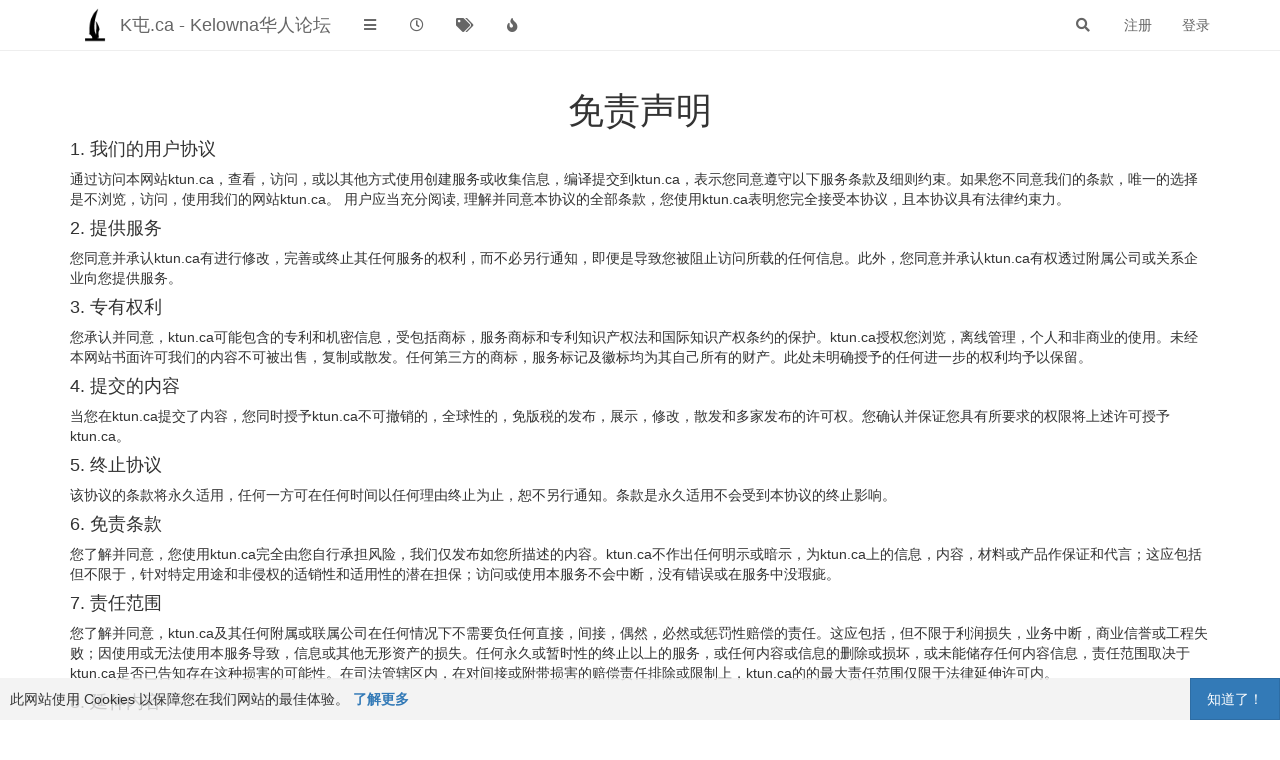

--- FILE ---
content_type: text/html; charset=utf-8
request_url: https://ktun.ca/disclaimer
body_size: 12649
content:
<!DOCTYPE html>
<html lang="zh-CN" data-dir="ltr" style="direction: ltr;">
<head>
	<title>disclaimer | K屯.ca - Kelowna华人论坛</title>
	<meta name="viewport" content="width&#x3D;device-width, initial-scale&#x3D;1.0" />
	<meta name="content-type" content="text/html; charset=UTF-8" />
	<meta name="apple-mobile-web-app-capable" content="yes" />
	<meta name="mobile-web-app-capable" content="yes" />
	<meta property="og:site_name" content="K屯.ca - Kelowna华人论坛" />
	<meta name="msapplication-badge" content="frequency=30; polling-uri=https://ktun.ca/sitemap.xml" />
	<meta name="theme-color" content="#ffffff" />
	<meta name="keywords" content="二手市场,买卖,出租,卖房,Okanagan 华人,信息发布,华人社区,二手信息,奥肯那根,Kelowna,Kelowna second hand,Kelowna求助,Kelowna 华人,vernon华人,penticton 华人,lake country华人,Kelowna 大学,Kelowna 论坛,华人 论坛,kelowna 华人论坛,UBCO,生活在kelowna,kelowna中国人,kelowna卖房,kelowna买房,kelowna地产经纪,kelowna工作,Kelowna 租房,基洛纳租房,基洛纳华人网,基洛纳 房地产,基洛纳 工作,基洛纳 出租,基洛纳华人,基隆拿,基隆拿华人,基隆拿出租,基隆拿租房,基隆拿二手,基隆拿 工作,基隆拿 中国人,基隆拿 论坛,基隆拿 华人论坛,基隆拿 买房,基隆拿 租房,基洛纳 租房,基洛纳 华人社区,基洛纳 卖房,基洛纳 地产,基洛纳 水果,基洛纳 采摘期,基洛纳 有机水果,基洛纳 旅游,基洛纳 百科,基洛纳 玩的地方,基洛纳 近期活动,kelowna 近期活动,基隆拿 近期活动,基隆拿 旅游,kelowna 旅游,基隆拿 华人,基洛纳 中国人,基隆拿 买卖,基洛纳 买卖,K屯,K屯.ca,ktun,ktun.ca,k屯,k屯 华人,K屯 华人,kelowna rental,kelowna tourism,kelowna适合居住吗,kelowna哪个区好,kelowna怎么样,kelowna房价,kelowna生活,基洛纳 短租,kelowna 短租,kelowna 租房,kelowna,kelowna家庭旅馆,基洛纳家庭旅馆,家庭旅馆kelowna,家庭旅馆基洛纳,kelowna住宿,住宿kelowna,kelowna摘水果,Kelowna 房地产,Kelowna保险,Kelowna投资理财,Kelowna保险理财,基洛纳保险,基洛纳投资理财,基洛纳房地产,基洛纳地产趋势,基洛纳地产资讯,Kelowna地产资讯" />
	<meta name="msapplication-square150x150logo" content="/assets/uploads/system/site-logo.png" />
	<meta property="og:image" content="https://ktun.ca/assets/uploads/system/og-image.png" />
	<meta property="og:image:url" content="https://ktun.ca/assets/uploads/system/og-image.png" />
	<meta property="og:image:width" content="200" />
	<meta property="og:image:height" content="200" />
	<meta property="og:title" content="K屯.ca - Kelowna华人论坛" />
	<meta property="og:url" content="https://ktun.ca/disclaimer" />
	<meta name="description" content="Kelowna（基洛纳）华人论坛二手市场、地产咨询、投资理财、活动策划平台。方便Kelowna、Vernon、Lake Country、Penticton华人出租房屋、地产咨询、保险业务，投资理财，发布二手信息、跳蚤市场。以及推荐修房屋、整理花园、修理水电的服务。方便Kelowna华人组织安排活动信息等。同时也可以发布机场接送，顺风车，温哥华带物等服务信息方便Okanagan地区华人的生活。Kelowna and Okanagan information sharing platform for Chinese community. It offers variety information including Kelowna news, Kelowna real estate, Kelowna insurance and financial services, best services recommendation as well as recent local events.  " />
	<meta property="og:description" content="Kelowna（基洛纳）华人论坛二手市场、地产咨询、投资理财、活动策划平台。方便Kelowna、Vernon、Lake Country、Penticton华人出租房屋、地产咨询、保险业务，投资理财，发布二手信息、跳蚤市场。以及推荐修房屋、整理花园、修理水电的服务。方便Kelowna华人组织安排活动信息等。同时也可以发布机场接送，顺风车，温哥华带物等服务信息方便Okanagan地区华人的生活。Kelowna and Okanagan information sharing platform for Chinese community. It offers variety information including Kelowna news, Kelowna real estate, Kelowna insurance and financial services, best services recommendation as well as recent local events.  " />
	
	<link rel="stylesheet" type="text/css" href="/assets/client.css?v=poel9j3f7jo" />
	<link rel="icon" type="image/x-icon" href="/assets/uploads/system/favicon.ico?v&#x3D;poel9j3f7jo" />
	<link rel="manifest" href="/manifest.webmanifest" crossorigin="use-credentials" />
	<link rel="search" type="application/opensearchdescription+xml" title="K屯.ca - Kelowna华人论坛" href="/osd.xml" />
	<link rel="apple-touch-icon" href="/assets/images/touch/512.png" />
	<link rel="icon" sizes="36x36" href="/assets/images/touch/36.png" />
	<link rel="icon" sizes="48x48" href="/assets/images/touch/48.png" />
	<link rel="icon" sizes="72x72" href="/assets/images/touch/72.png" />
	<link rel="icon" sizes="96x96" href="/assets/images/touch/96.png" />
	<link rel="icon" sizes="144x144" href="/assets/images/touch/144.png" />
	<link rel="icon" sizes="192x192" href="/assets/images/touch/192.png" />
	<link rel="icon" sizes="512x512" href="/assets/images/touch/512.png" />
	<link rel="stylesheet" href="https://ktun.ca/assets/plugins/nodebb-plugin-emoji/emoji/styles.css?v&#x3D;poel9j3f7jo" />
	

	<script>
		var config = JSON.parse('{"relative_path":"","upload_url":"/assets/uploads","asset_base_url":"/assets","assetBaseUrl":"/assets","siteTitle":"K\u5C6F.ca - Kelowna\u534E\u4EBA\u8BBA\u575B","browserTitle":"K\u5C6F.ca - Kelowna\u534E\u4EBA\u8BBA\u575B","titleLayout":"&#123;pageTitle&#125; | &#123;browserTitle&#125;","showSiteTitle":true,"maintenanceMode":false,"minimumTitleLength":1,"maximumTitleLength":255,"minimumPostLength":1,"maximumPostLength":32767,"minimumTagsPerTopic":0,"maximumTagsPerTopic":50,"minimumTagLength":2,"maximumTagLength":15,"undoTimeout":10000,"useOutgoingLinksPage":false,"allowGuestHandles":true,"allowTopicsThumbnail":false,"usePagination":false,"disableChat":false,"disableChatMessageEditing":false,"maximumChatMessageLength":1000,"socketioTransports":["polling","websocket"],"socketioOrigins":"https://ktun.ca:*","websocketAddress":"","maxReconnectionAttempts":5,"reconnectionDelay":1500,"topicsPerPage":20,"postsPerPage":20,"maximumFileSize":99999,"theme:id":"nodebb-theme-persona","theme:src":"","defaultLang":"zh-CN","userLang":"zh-CN","loggedIn":false,"uid":-1,"cache-buster":"v=poel9j3f7jo","topicPostSort":"newest_to_oldest","categoryTopicSort":"newest_to_oldest","searchEnabled":true,"searchDefaultInQuick":"titles","bootswatchSkin":"","enablePostHistory":true,"timeagoCutoff":30,"timeagoCodes":["af","am","ar","az-short","az","be","bg","bs","ca","cs","cy","da","de-short","de","dv","el","en-short","en","es-short","es","et","eu","fa-short","fa","fi","fr-short","fr","gl","he","hr","hu","hy","id","is","it-short","it","ja","jv","ko","ky","lt","lv","mk","nl","no","pl","pt-br-short","pt-br","pt-short","pt","ro","rs","ru","rw","si","sk","sl","sq","sr","sv","th","tr-short","tr","uk","ur","uz","vi","zh-CN","zh-TW"],"cookies":{"enabled":true,"message":"[[global:cookies.message]]","dismiss":"[[global:cookies.accept]]","link":"[[global:cookies.learn_more]]","link_url":"https:&#x2F;&#x2F;www.cookiesandyou.com"},"thumbs":{"size":512},"iconBackgrounds":["#f44336","#e91e63","#9c27b0","#673ab7","#3f51b5","#2196f3","#009688","#1b5e20","#33691e","#827717","#e65100","#ff5722","#795548","#607d8b"],"emailPrompt":0,"useragent":{"isYaBrowser":false,"isAuthoritative":true,"isMobile":false,"isMobileNative":false,"isTablet":false,"isiPad":false,"isiPod":false,"isiPhone":false,"isiPhoneNative":false,"isAndroid":false,"isAndroidNative":false,"isBlackberry":false,"isOpera":false,"isIE":false,"isEdge":false,"isIECompatibilityMode":false,"isSafari":false,"isFirefox":false,"isWebkit":false,"isChrome":true,"isKonqueror":false,"isOmniWeb":false,"isSeaMonkey":false,"isFlock":false,"isAmaya":false,"isPhantomJS":false,"isEpiphany":false,"isDesktop":true,"isWindows":false,"isLinux":false,"isLinux64":false,"isMac":true,"isChromeOS":false,"isBada":false,"isSamsung":false,"isRaspberry":false,"isBot":false,"isCurl":false,"isAndroidTablet":false,"isWinJs":false,"isKindleFire":false,"isSilk":false,"isCaptive":false,"isSmartTV":false,"isUC":false,"isFacebook":false,"isAlamoFire":false,"isElectron":false,"silkAccelerated":false,"browser":"Chrome","version":"131.0.0.0","os":"OS X","platform":"Apple Mac","geoIp":{},"source":"Mozilla/5.0 (Macintosh; Intel Mac OS X 10_15_7) AppleWebKit/537.36 (KHTML, like Gecko) Chrome/131.0.0.0 Safari/537.36; ClaudeBot/1.0; +claudebot@anthropic.com)","isWechat":false},"acpLang":"undefined","topicSearchEnabled":false,"hideSubCategories":false,"hideCategoryLastPost":false,"enableQuickReply":false,"emojiCustomFirst":false,"gdpr":{"require":false,"given":false},"googleAdsense":{"adFreeGroups":"[]","after_first_post_id":"","client_id":"pub-2042791203775555","first_post_id":"","first_post_position":"bottom","footer_id":"","header_id":""},"google-analytics":{"displayFeatures":"on","id":"UA-137531874-1","ga4id":"","useUA":"on"},"spam-be-gone":{}}');
		var app = {
			user: JSON.parse('{"uid":0,"username":"游客","displayname":"游客","userslug":"","fullname":"游客","email":"","icon:text":"?","icon:bgColor":"#aaa","groupTitle":"","groupTitleArray":[],"status":"offline","reputation":0,"email:confirmed":false,"unreadData":{"":{},"new":{},"watched":{},"unreplied":{}},"isAdmin":false,"isGlobalMod":false,"isMod":false,"privileges":{"chat":false,"upload:post:image":false,"upload:post:file":false,"signature":false,"invite":false,"group:create":false,"search:content":false,"search:users":false,"search:tags":false,"view:users":true,"view:tags":true,"view:groups":true,"local:login":false,"ban":false,"mute":false,"view:users:info":false},"timeagoCode":"zh-CN","offline":true,"isEmailConfirmSent":false}')
		};
		document.documentElement.style.setProperty('--panel-offset', `${localStorage.getItem('panelOffset') || 0}px`);
	</script>

	
	

<!-- Sharthis -->
<script type='text/javascript' src='https://platform-api.sharethis.com/js/sharethis.js#property=5d8a373e774e5b0012c6c24e&product=inline-share-buttons' async='async'></script>

<!-- Global site tag (gtag.js) - Google Analytics -->
<script async src="https://www.googletagmanager.com/gtag/js?id=UA-137531874-1"></script>
<script>
  window.dataLayer = window.dataLayer || [];
  function gtag(){dataLayer.push(arguments);}
  gtag('js', new Date());

  gtag('config', 'UA-137531874-1');
</script>

<!-- Google AdSense -->
<script async src="https://pagead2.googlesyndication.com/pagead/js/adsbygoogle.js?client=ca-pub-2042791203775555"
     crossorigin="anonymous"></script>
	
	
</head>

<body class="page-disclaimer page-status-200 theme-persona user-guest skin-noskin">
	<nav id="menu" class="slideout-menu hidden">
		<section class="menu-section" data-section="navigation">
	<ul class="menu-section-list"></ul>
</section>


	</nav>
	<nav id="chats-menu" class="slideout-menu hidden">
		
	</nav>

	<main id="panel" class="slideout-panel">
		<nav class="navbar navbar-default navbar-fixed-top header" id="header-menu" component="navbar">
			<div class="container">
							<div class="navbar-header">
				<button type="button" class="navbar-toggle pull-left" id="mobile-menu">
					<i class="fa fa-lg fa-fw fa-bars unread-count" data-content="0" data-unread-url="/unread"></i>
				</button>
				

				
				<div class="navbar-search visible-xs pull-right">
					<form action="/search" method="GET">
						<button type="button" class="btn btn-link"><i class="fa fa-lg fa-fw fa-search" title="搜索"></i></button>
						<input autocomplete="off" type="text" class="form-control hidden" name="term" placeholder="搜索"/>
						<button class="btn btn-primary hidden" type="submit"></button>
						<input type="text" class="hidden" name="in" value="titles" />
					</form>
					<div class="quick-search-container hidden">
						<div class="quick-search-results-container"></div>
					</div>
				</div>
				

				
				<a href="/">
					<img alt="" class=" forum-logo" src="/assets/uploads/system/site-logo.png?v=poel9j3f7jo" />
				</a>
				
				
				<a href="/">
					<h1 class="navbar-brand forum-title">K屯.ca - Kelowna华人论坛</h1>
				</a>
				

				<div component="navbar/title" class="visible-xs hidden">
					<span></span>
				</div>
			</div>

			<div id="nav-dropdown" class="hidden-xs">
				
				
				<ul id="logged-out-menu" class="nav navbar-nav navbar-right">
					
					<li>
						<a href="/register">
							<i class="fa fa-pencil fa-fw hidden-sm hidden-md hidden-lg"></i>
							<span>注册</span>
						</a>
					</li>
					
					<li>
						<a href="/login">
							<i class="fa fa-sign-in fa-fw hidden-sm hidden-md hidden-lg"></i>
							<span>登录</span>
						</a>
					</li>
				</ul>
				
				
				<ul class="nav navbar-nav navbar-right">
					<li>
						<form id="search-form" class="navbar-form navbar-right hidden-xs" role="search" method="GET">
							<button id="search-button" type="button" class="btn btn-link"><i class="fa fa-search fa-fw" title="搜索"></i></button>
							<div class="hidden" id="search-fields">
								<div class="form-group">
									<input autocomplete="off" type="text" class="form-control" placeholder="搜索" name="query" value="">
									<a href="#"><i class="fa fa-gears fa-fw advanced-search-link"></i></a>
								</div>
								<button type="submit" class="btn btn-default hide">搜索</button>
							</div>
						</form>
						<div id="quick-search-container" class="quick-search-container hidden">
							<div class="checkbox filter-category">
								<label>
									<input type="checkbox" checked><span class="name"></span>
								</label>
							</div>
							<div class="text-center loading-indicator"><i class="fa fa-spinner fa-spin"></i></div>
							<div class="quick-search-results-container"></div>
						</div>
					</li>
					<li class="visible-xs" id="search-menu">
						<a href="/search">
							<i class="fa fa-search fa-fw"></i> 搜索
						</a>
					</li>
				</ul>
				

				<ul class="nav navbar-nav navbar-right hidden-xs">
					<li>
						<a href="#" id="reconnect" class="hide" title="与 K屯.ca - Kelowna华人论坛 的连接断开，我们正在尝试重连，请耐心等待">
							<i class="fa fa-check"></i>
						</a>
					</li>
				</ul>

				<ul id="main-nav" class="nav navbar-nav">
					
					
					<li class="">
						<a title="版块" class="navigation-link "
						 href="&#x2F;categories" >
							
							<i class="fa fa-fw fa-bars" data-content=""></i>
							
							
							<span class="visible-xs-inline">版块</span>
							
							
						</a>
						
					</li>
					
					
					
					<li class="">
						<a title="最新" class="navigation-link "
						 href="&#x2F;recent" >
							
							<i class="fa fa-fw fa-clock-o" data-content=""></i>
							
							
							<span class="visible-xs-inline">最新</span>
							
							
						</a>
						
					</li>
					
					
					
					<li class="">
						<a title="标签" class="navigation-link "
						 href="&#x2F;tags" >
							
							<i class="fa fa-fw fa-tags" data-content=""></i>
							
							
							<span class="visible-xs-inline">标签</span>
							
							
						</a>
						
					</li>
					
					
					
					<li class="">
						<a title="热门" class="navigation-link "
						 href="&#x2F;popular" >
							
							<i class="fa fa-fw fa-fire" data-content=""></i>
							
							
							<span class="visible-xs-inline">热门</span>
							
							
						</a>
						
					</li>
					
					
				</ul>

				
			</div>

			</div>
		</nav>
		<div class="container" id="content">
		<noscript>
    <div class="alert alert-danger">
        <p>
            Your browser does not seem to support JavaScript. As a result, your viewing experience will be diminished, and you have been placed in <strong>read-only mode</strong>.
        </p>
        <p>
            Please download a browser that supports JavaScript, or enable it if it's disabled (i.e. NoScript).
        </p>
    </div>
</noscript>
		
<div widget-area="header">
	
</div>

<div class="row">
	<div class="col-lg-12">
		<div widget-area="content">
			
			<center><h1> 免责声明</h1></center>
<h4>1. 我们的用户协议</h4>
<p>通过访问本网站ktun.ca，查看，访问，或以其他方式使用创建服务或收集信息，编译提交到ktun.ca，表示您同意遵守以下服务条款及细则约束。如果您不同意我们的条款，唯一的选择是不浏览，访问，使用我们的网站ktun.ca。 用户应当充分阅读, 理解并同意本协议的全部条款，您使用ktun.ca表明您完全接受本协议，且本协议具有法律约束力。</p>

<h4>2. 提供服务</h4>
<p>您同意并承认ktun.ca有进行修改，完善或终止其任何服务的权利，而不必另行通知，即便是导致您被阻止访问所载的任何信息。此外，您同意并承认ktun.ca有权透过附属公司或关系企业向您提供服务。</p>

<h4>3. 专有权利</h4>
<p>您承认并同意，ktun.ca可能包含的专利和机密信息，受包括商标，服务商标和专利知识产权法和国际知识产权条约的保护。ktun.ca授权您浏览，离线管理，个人和非商业的使用。未经本网站书面许可我们的内容不可被出售，复制或散发。任何第三方的商标，服务标记及徽标均为其自己所有的财产。此处未明确授予的任何进一步的权利均予以保留。</p>

<h4>4. 提交的内容</h4>
<p>当您在ktun.ca提交了内容，您同时授予ktun.ca不可撤销的，全球性的，免版税的发布，展示，修改，散发和多家发布的许可权。您确认并保证您具有所要求的权限将上述许可授予ktun.ca。</p>

<h4>5. 终止协议</h4>
<p>该协议的条款将永久适用，任何一方可在任何时间以任何理由终止为止，恕不另行通知。条款是永久适用不会受到本协议的终止影响。</p>

<h4>6. 免责条款</h4>
<p>您了解并同意，您使用ktun.ca完全由您自行承担风险，我们仅发布如您所描述的内容。ktun.ca不作出任何明示或暗示，为ktun.ca上的信息，内容，材料或产品作保证和代言；这应包括但不限于，针对特定用途和非侵权的适销性和适用性的潜在担保；访问或使用本服务不会中断，没有错误或在服务中没瑕疵。</p>

<h4>7. 责任范围</h4>
<p>您了解并同意，ktun.ca及其任何附属或联属公司在任何情况下不需要负任何直接，间接，偶然，必然或惩罚性赔偿的责任。这应包括，但不限于利润损失，业务中断，商业信誉或工程失败；因使用或无法使用本服务导致，信息或其他无形资产的损失。任何永久或暂时性的终止以上的服务，或任何内容或信息的删除或损坏，或未能储存任何内容信息，责任范围取决于ktun.ca是否已告知存在这种损害的可能性。在司法管辖区内，在对间接或附带损害的赔偿责任排除或限制上，ktun.ca的的最大责任范围仅限于法律延伸许可内。</p>

<h4>8. 延伸内容</h4>
<p>ktun.ca可能包含第三方内容，广告或网站的超链接。您承认并同意，ktun.ca不对任何提供这样超链接的广告，产品或资源负责及认可。</p>

<h4>9. 司法权</h4>
<p>您明确了解并同意接受：完全由ktun.ca指定该国，省或地区的法院的个人和专属管辖权去解决本协议和使用ktun.ca时所产生的任何法律问题。如果有法律管辖权的法院裁定该协议的某一条款无效，则该将条款将从本协议中删除，其余的条款将继续有效。</p>

<h4>10. 关于本协议</h4>
<p>您理解并同意以上条款，您和ktun.ca之间对本协议达成共识。当您使用，购买或获得其他服务，关联服务或第三方内容或材料，您可能要接受额外的条款和条件。</p>

<h4>11. 条款变更</h4>
<p>ktun.ca保留其在任何时候自行决定修改这些条款权利而无须通知。条款自变更发布之日生效，在条款变更后您继续使用ktun.ca表示您同意受其约束。</p>

<center><h1> Disclaimer</h1></center>
<h4>1. Acceptance of our Terms</h4>
<p>By visiting the website ktun.ca, viewing, accessing or otherwise using any of the services or information created, collected, compiled or submitted to ktun.ca, you agree to be bound by the following Terms and Conditions of Service. If you do not want to be bound by our Terms your only option is not to visit, view or otherwise use the services of ktun.ca. You understand, agree and acknowledge that these Terms constitute a legally binding agreement between you and ktun.ca and that your use of ktun.ca shall indicate your conclusive acceptance of this agreement.</p>

2. Provision of Services</h4>
<p>You agree and acknowledge that ktun.ca is entitled to modify, improve or discontinue any of its services at its sole discretion and without notice to you even if it may result in you being prevented from accessing any information contained in it. Furthermore, you agree and acknowledge that ktun.ca is entitled to provide services to you through subsidiaries or affiliated entities.</p>

<h4>3. Proprietary Rights</h4>
<p>You acknowledge and agree that ktun.ca may contain proprietary and confidential information including trademarks, service marks and patents protected by intellectual property laws and international intellectual property treaties. ktun.ca authorizes you to view and make a single copy of portions of its content for offline, personal, non-commercial use. Our content may not be sold, reproduced, or distributed without our written permission. Any third-party trademarks, service marks and logos are the property of their respective owners. Any further rights not specifically granted herein are reserved.</p>

<h4>4. Submitted Content</h4>
<p>When you submit content to ktun.ca you simultaneously grant ktun.ca an irrevocable, worldwide, royalty free license to publish, display, modify, distribute and syndicate your content worldwide. You confirm and warrant that you have the required authority to grant the above license to ktun.ca.</p>

<h4>5. Termination of Agreement</h4>
<p>The Terms of this agreement will continue to apply in perpetuity until terminated by either party without notice at any time for any reason. Terms that are to continue in perpetuity shall be unaffected by the termination of this agreement.</p>

<h4>6. Disclaimer of Warranties</h4>
<p>You understand and agree that your use of ktun.ca is entirely at your own risk and that our services are provided "As Is" and "As Available". ktun.ca does not make any express or implied warranties, endorsements or representations whatsoever as to the operation of the ktun.ca website, information, content, materials, or products. This shall include, but not be limited to, implied warranties of merchantability and fitness for a particular purpose and non-infringement, and warranties that access to or use of the service will be uninterrupted or error-free or that defects in the service will be corrected.</p>

<h4>7. Limitation of Liability</h4>
<p>You understand and agree that ktun.ca and any of its subsidiaries or affiliates shall in no event be liable for any direct, indirect, incidental, consequential, or exemplary damages. This shall include, but not be limited to damages for loss of profits, business interruption, business reputation or goodwill, loss of programs or information or other intangible loss arising out of the use of or the inability to use the service, or information, or any permanent or temporary cessation of such service or access to information, or the deletion or corruption of any content or information, or the failure to store any content or information. The above limitation shall apply whether or not ktun.ca has been advised of or should have been aware of the possibility of such damages. In jurisdictions where the exclusion or limitation of liability for consequential or incidental damages is not allowed the liability of ktun.ca is limited to the greatest extent permitted by law.</p>

<h4>8. External Content</h4>
<p>ktun.ca may include hyperlinks to third-party content, advertising or websites. You acknowledge and agree that ktun.ca is not responsible for and does not endorse any advertising, products or resource available from such resources or websites.</p>

<h4>9. Jurisdiction</h4>
<p>You expressly understand and agree to submit to the personal and exclusive jurisdiction of the courts of the country, state, province or territory determined solely by ktun.ca to resolve any legal matter arising from this agreement or related to your use of ktun.ca. If the court of law having jurisdiction, rules that any provision of the agreement is invalid, then that provision will be removed from the Terms and the remaining Terms will continue to be valid.</p>

<h4>10. Entire Agreement</h4>
<p>You understand and agree that the above Terms constitute the entire general agreement between you and ktun.ca. You may be subject to additional Terms and conditions when you use, purchase or access other services, affiliate services or third-party content or material.</p>

<h4>11. Changes to the Terms</h4>
<p>ktun.ca reserves the right to modify these Terms from time to time at our sole discretion and without any notice. Changes to our Terms become effective on the date they are posted and your continued use of ktun.ca after any changes to Terms will signify your agreement to be bound by them.</p>
			
		</div>
	</div>
	<div widget-area="sidebar" class="col-lg-3 col-sm-12 hidden">
		
	</div>
</div>

<div widget-area="footer">
	
	<footer id="footer" class="container footer">
	<div>
		如果有任何问题请与info[at]ktun.ca联系。
		<a href="https://ktun.ca/disclaimer">免责声明</a>
		<a href="https://ktun.ca/privacypolicy">Privacy Policy</a>
	</div>
	<div>

		Copyright &copy 2022 Ktun.ca
	</div>
</footer>
	
</div>
<script id="ajaxify-data" type="application/json">{"title":"disclaimer","user":{"uid":0,"username":"[[global:guest]]","displayname":"[[global:guest]]","userslug":"","fullname":"","email":"","icon:text":"?","icon:bgColor":"#aaa","groupTitle":"","groupTitleArray":[],"status":"offline","reputation":0,"email:confirmed":0},"loggedIn":false,"relative_path":"","template":{"name":"disclaimer","disclaimer":true},"url":"/disclaimer","bodyClass":"page-disclaimer page-status-200 theme-persona user-guest","_header":{"tags":{"meta":[{"name":"viewport","content":"width&#x3D;device-width, initial-scale&#x3D;1.0"},{"name":"content-type","content":"text/html; charset=UTF-8","noEscape":true},{"name":"apple-mobile-web-app-capable","content":"yes"},{"name":"mobile-web-app-capable","content":"yes"},{"property":"og:site_name","content":"K屯.ca - Kelowna华人论坛"},{"name":"msapplication-badge","content":"frequency=30; polling-uri=https://ktun.ca/sitemap.xml","noEscape":true},{"name":"theme-color","content":"#ffffff"},{"name":"keywords","content":"二手市场,买卖,出租,卖房,Okanagan 华人,信息发布,华人社区,二手信息,奥肯那根,Kelowna,Kelowna second hand,Kelowna求助,Kelowna 华人,vernon华人,penticton 华人,lake country华人,Kelowna 大学,Kelowna 论坛,华人 论坛,kelowna 华人论坛,UBCO,生活在kelowna,kelowna中国人,kelowna卖房,kelowna买房,kelowna地产经纪,kelowna工作,Kelowna 租房,基洛纳租房,基洛纳华人网,基洛纳 房地产,基洛纳 工作,基洛纳 出租,基洛纳华人,基隆拿,基隆拿华人,基隆拿出租,基隆拿租房,基隆拿二手,基隆拿 工作,基隆拿 中国人,基隆拿 论坛,基隆拿 华人论坛,基隆拿 买房,基隆拿 租房,基洛纳 租房,基洛纳 华人社区,基洛纳 卖房,基洛纳 地产,基洛纳 水果,基洛纳 采摘期,基洛纳 有机水果,基洛纳 旅游,基洛纳 百科,基洛纳 玩的地方,基洛纳 近期活动,kelowna 近期活动,基隆拿 近期活动,基隆拿 旅游,kelowna 旅游,基隆拿 华人,基洛纳 中国人,基隆拿 买卖,基洛纳 买卖,K屯,K屯.ca,ktun,ktun.ca,k屯,k屯 华人,K屯 华人,kelowna rental,kelowna tourism,kelowna适合居住吗,kelowna哪个区好,kelowna怎么样,kelowna房价,kelowna生活,基洛纳 短租,kelowna 短租,kelowna 租房,kelowna,kelowna家庭旅馆,基洛纳家庭旅馆,家庭旅馆kelowna,家庭旅馆基洛纳,kelowna住宿,住宿kelowna,kelowna摘水果,Kelowna 房地产,Kelowna保险,Kelowna投资理财,Kelowna保险理财,基洛纳保险,基洛纳投资理财,基洛纳房地产,基洛纳地产趋势,基洛纳地产资讯,Kelowna地产资讯"},{"name":"msapplication-square150x150logo","content":"/assets/uploads/system/site-logo.png","noEscape":true},{"property":"og:image","content":"https://ktun.ca/assets/uploads/system/og-image.png","noEscape":true},{"property":"og:image:url","content":"https://ktun.ca/assets/uploads/system/og-image.png","noEscape":true},{"property":"og:image:width","content":"200"},{"property":"og:image:height","content":"200"},{"content":"K屯.ca - Kelowna华人论坛","property":"og:title"},{"content":"https://ktun.ca/disclaimer","property":"og:url"},{"content":"Kelowna（基洛纳）华人论坛二手市场、地产咨询、投资理财、活动策划平台。方便Kelowna、Vernon、Lake Country、Penticton华人出租房屋、地产咨询、保险业务，投资理财，发布二手信息、跳蚤市场。以及推荐修房屋、整理花园、修理水电的服务。方便Kelowna华人组织安排活动信息等。同时也可以发布机场接送，顺风车，温哥华带物等服务信息方便Okanagan地区华人的生活。Kelowna and Okanagan information sharing platform for Chinese community. It offers variety information including Kelowna news, Kelowna real estate, Kelowna insurance and financial services, best services recommendation as well as recent local events.  ","name":"description"},{"content":"Kelowna（基洛纳）华人论坛二手市场、地产咨询、投资理财、活动策划平台。方便Kelowna、Vernon、Lake Country、Penticton华人出租房屋、地产咨询、保险业务，投资理财，发布二手信息、跳蚤市场。以及推荐修房屋、整理花园、修理水电的服务。方便Kelowna华人组织安排活动信息等。同时也可以发布机场接送，顺风车，温哥华带物等服务信息方便Okanagan地区华人的生活。Kelowna and Okanagan information sharing platform for Chinese community. It offers variety information including Kelowna news, Kelowna real estate, Kelowna insurance and financial services, best services recommendation as well as recent local events.  ","property":"og:description"}],"link":[{"rel":"icon","type":"image/x-icon","href":"/assets/uploads/system/favicon.ico?v&#x3D;poel9j3f7jo"},{"rel":"manifest","href":"/manifest.webmanifest","crossorigin":"use-credentials"},{"rel":"search","type":"application/opensearchdescription+xml","title":"K屯.ca - Kelowna华人论坛","href":"/osd.xml"},{"rel":"apple-touch-icon","href":"/assets/images/touch/512.png"},{"rel":"icon","sizes":"36x36","href":"/assets/images/touch/36.png"},{"rel":"icon","sizes":"48x48","href":"/assets/images/touch/48.png"},{"rel":"icon","sizes":"72x72","href":"/assets/images/touch/72.png"},{"rel":"icon","sizes":"96x96","href":"/assets/images/touch/96.png"},{"rel":"icon","sizes":"144x144","href":"/assets/images/touch/144.png"},{"rel":"icon","sizes":"192x192","href":"/assets/images/touch/192.png"},{"rel":"icon","sizes":"512x512","href":"/assets/images/touch/512.png"},{"rel":"stylesheet","href":"https://ktun.ca/assets/plugins/nodebb-plugin-emoji/emoji/styles.css?v&#x3D;poel9j3f7jo"}]}},"widgets":{"footer":[{"html":"<footer id=\"footer\" class=\"container footer\">\r\n\t<div>\r\n\t\t如果有任何问题请与info[at]ktun.ca联系。\r\n\t\t<a href=\"https://ktun.ca/disclaimer\">免责声明<\/a>\r\n\t\t<a href=\"https://ktun.ca/privacypolicy\">Privacy Policy<\/a>\r\n\t<\/div>\r\n\t<div>\r\n\r\n\t\tCopyright &copy 2022 Ktun.ca\r\n\t<\/div>\r\n<\/footer>"}],"content":[{"html":"<center><h1> 免责声明<\/h1><\/center>\r\n<h4>1. 我们的用户协议<\/h4>\r\n<p>通过访问本网站ktun.ca，查看，访问，或以其他方式使用创建服务或收集信息，编译提交到ktun.ca，表示您同意遵守以下服务条款及细则约束。如果您不同意我们的条款，唯一的选择是不浏览，访问，使用我们的网站ktun.ca。 用户应当充分阅读, 理解并同意本协议的全部条款，您使用ktun.ca表明您完全接受本协议，且本协议具有法律约束力。<\/p>\r\n\r\n<h4>2. 提供服务<\/h4>\r\n<p>您同意并承认ktun.ca有进行修改，完善或终止其任何服务的权利，而不必另行通知，即便是导致您被阻止访问所载的任何信息。此外，您同意并承认ktun.ca有权透过附属公司或关系企业向您提供服务。<\/p>\r\n\r\n<h4>3. 专有权利<\/h4>\r\n<p>您承认并同意，ktun.ca可能包含的专利和机密信息，受包括商标，服务商标和专利知识产权法和国际知识产权条约的保护。ktun.ca授权您浏览，离线管理，个人和非商业的使用。未经本网站书面许可我们的内容不可被出售，复制或散发。任何第三方的商标，服务标记及徽标均为其自己所有的财产。此处未明确授予的任何进一步的权利均予以保留。<\/p>\r\n\r\n<h4>4. 提交的内容<\/h4>\r\n<p>当您在ktun.ca提交了内容，您同时授予ktun.ca不可撤销的，全球性的，免版税的发布，展示，修改，散发和多家发布的许可权。您确认并保证您具有所要求的权限将上述许可授予ktun.ca。<\/p>\r\n\r\n<h4>5. 终止协议<\/h4>\r\n<p>该协议的条款将永久适用，任何一方可在任何时间以任何理由终止为止，恕不另行通知。条款是永久适用不会受到本协议的终止影响。<\/p>\r\n\r\n<h4>6. 免责条款<\/h4>\r\n<p>您了解并同意，您使用ktun.ca完全由您自行承担风险，我们仅发布如您所描述的内容。ktun.ca不作出任何明示或暗示，为ktun.ca上的信息，内容，材料或产品作保证和代言；这应包括但不限于，针对特定用途和非侵权的适销性和适用性的潜在担保；访问或使用本服务不会中断，没有错误或在服务中没瑕疵。<\/p>\r\n\r\n<h4>7. 责任范围<\/h4>\r\n<p>您了解并同意，ktun.ca及其任何附属或联属公司在任何情况下不需要负任何直接，间接，偶然，必然或惩罚性赔偿的责任。这应包括，但不限于利润损失，业务中断，商业信誉或工程失败；因使用或无法使用本服务导致，信息或其他无形资产的损失。任何永久或暂时性的终止以上的服务，或任何内容或信息的删除或损坏，或未能储存任何内容信息，责任范围取决于ktun.ca是否已告知存在这种损害的可能性。在司法管辖区内，在对间接或附带损害的赔偿责任排除或限制上，ktun.ca的的最大责任范围仅限于法律延伸许可内。<\/p>\r\n\r\n<h4>8. 延伸内容<\/h4>\r\n<p>ktun.ca可能包含第三方内容，广告或网站的超链接。您承认并同意，ktun.ca不对任何提供这样超链接的广告，产品或资源负责及认可。<\/p>\r\n\r\n<h4>9. 司法权<\/h4>\r\n<p>您明确了解并同意接受：完全由ktun.ca指定该国，省或地区的法院的个人和专属管辖权去解决本协议和使用ktun.ca时所产生的任何法律问题。如果有法律管辖权的法院裁定该协议的某一条款无效，则该将条款将从本协议中删除，其余的条款将继续有效。<\/p>\r\n\r\n<h4>10. 关于本协议<\/h4>\r\n<p>您理解并同意以上条款，您和ktun.ca之间对本协议达成共识。当您使用，购买或获得其他服务，关联服务或第三方内容或材料，您可能要接受额外的条款和条件。<\/p>\r\n\r\n<h4>11. 条款变更<\/h4>\r\n<p>ktun.ca保留其在任何时候自行决定修改这些条款权利而无须通知。条款自变更发布之日生效，在条款变更后您继续使用ktun.ca表示您同意受其约束。<\/p>\r\n\r\n<center><h1> Disclaimer<\/h1><\/center>\r\n<h4>1. Acceptance of our Terms<\/h4>\r\n<p>By visiting the website ktun.ca, viewing, accessing or otherwise using any of the services or information created, collected, compiled or submitted to ktun.ca, you agree to be bound by the following Terms and Conditions of Service. If you do not want to be bound by our Terms your only option is not to visit, view or otherwise use the services of ktun.ca. You understand, agree and acknowledge that these Terms constitute a legally binding agreement between you and ktun.ca and that your use of ktun.ca shall indicate your conclusive acceptance of this agreement.<\/p>\r\n\r\n2. Provision of Services<\/h4>\r\n<p>You agree and acknowledge that ktun.ca is entitled to modify, improve or discontinue any of its services at its sole discretion and without notice to you even if it may result in you being prevented from accessing any information contained in it. Furthermore, you agree and acknowledge that ktun.ca is entitled to provide services to you through subsidiaries or affiliated entities.<\/p>\r\n\r\n<h4>3. Proprietary Rights<\/h4>\r\n<p>You acknowledge and agree that ktun.ca may contain proprietary and confidential information including trademarks, service marks and patents protected by intellectual property laws and international intellectual property treaties. ktun.ca authorizes you to view and make a single copy of portions of its content for offline, personal, non-commercial use. Our content may not be sold, reproduced, or distributed without our written permission. Any third-party trademarks, service marks and logos are the property of their respective owners. Any further rights not specifically granted herein are reserved.<\/p>\r\n\r\n<h4>4. Submitted Content<\/h4>\r\n<p>When you submit content to ktun.ca you simultaneously grant ktun.ca an irrevocable, worldwide, royalty free license to publish, display, modify, distribute and syndicate your content worldwide. You confirm and warrant that you have the required authority to grant the above license to ktun.ca.<\/p>\r\n\r\n<h4>5. Termination of Agreement<\/h4>\r\n<p>The Terms of this agreement will continue to apply in perpetuity until terminated by either party without notice at any time for any reason. Terms that are to continue in perpetuity shall be unaffected by the termination of this agreement.<\/p>\r\n\r\n<h4>6. Disclaimer of Warranties<\/h4>\r\n<p>You understand and agree that your use of ktun.ca is entirely at your own risk and that our services are provided \"As Is\" and \"As Available\". ktun.ca does not make any express or implied warranties, endorsements or representations whatsoever as to the operation of the ktun.ca website, information, content, materials, or products. This shall include, but not be limited to, implied warranties of merchantability and fitness for a particular purpose and non-infringement, and warranties that access to or use of the service will be uninterrupted or error-free or that defects in the service will be corrected.<\/p>\r\n\r\n<h4>7. Limitation of Liability<\/h4>\r\n<p>You understand and agree that ktun.ca and any of its subsidiaries or affiliates shall in no event be liable for any direct, indirect, incidental, consequential, or exemplary damages. This shall include, but not be limited to damages for loss of profits, business interruption, business reputation or goodwill, loss of programs or information or other intangible loss arising out of the use of or the inability to use the service, or information, or any permanent or temporary cessation of such service or access to information, or the deletion or corruption of any content or information, or the failure to store any content or information. The above limitation shall apply whether or not ktun.ca has been advised of or should have been aware of the possibility of such damages. In jurisdictions where the exclusion or limitation of liability for consequential or incidental damages is not allowed the liability of ktun.ca is limited to the greatest extent permitted by law.<\/p>\r\n\r\n<h4>8. External Content<\/h4>\r\n<p>ktun.ca may include hyperlinks to third-party content, advertising or websites. You acknowledge and agree that ktun.ca is not responsible for and does not endorse any advertising, products or resource available from such resources or websites.<\/p>\r\n\r\n<h4>9. Jurisdiction<\/h4>\r\n<p>You expressly understand and agree to submit to the personal and exclusive jurisdiction of the courts of the country, state, province or territory determined solely by ktun.ca to resolve any legal matter arising from this agreement or related to your use of ktun.ca. If the court of law having jurisdiction, rules that any provision of the agreement is invalid, then that provision will be removed from the Terms and the remaining Terms will continue to be valid.<\/p>\r\n\r\n<h4>10. Entire Agreement<\/h4>\r\n<p>You understand and agree that the above Terms constitute the entire general agreement between you and ktun.ca. You may be subject to additional Terms and conditions when you use, purchase or access other services, affiliate services or third-party content or material.<\/p>\r\n\r\n<h4>11. Changes to the Terms<\/h4>\r\n<p>ktun.ca reserves the right to modify these Terms from time to time at our sole discretion and without any notice. Changes to our Terms become effective on the date they are posted and your continued use of ktun.ca after any changes to Terms will signify your agreement to be bound by them.<\/p>"}]}}</script>		</div><!-- /.container#content -->
	</main>
	

	<script defer src="/assets/nodebb.min.js?v=poel9j3f7jo"></script>



<script>
    if (document.readyState === 'loading') {
        document.addEventListener('DOMContentLoaded', prepareFooter);
    } else {
        prepareFooter();
    }

    function prepareFooter() {
        

        $(document).ready(function () {
            app.coldLoad();
        });
    }
</script>
</body>
</html>


--- FILE ---
content_type: text/html; charset=utf-8
request_url: https://www.google.com/recaptcha/api2/aframe
body_size: 268
content:
<!DOCTYPE HTML><html><head><meta http-equiv="content-type" content="text/html; charset=UTF-8"></head><body><script nonce="WtFoHNTvkhDXBF5SsM717g">/** Anti-fraud and anti-abuse applications only. See google.com/recaptcha */ try{var clients={'sodar':'https://pagead2.googlesyndication.com/pagead/sodar?'};window.addEventListener("message",function(a){try{if(a.source===window.parent){var b=JSON.parse(a.data);var c=clients[b['id']];if(c){var d=document.createElement('img');d.src=c+b['params']+'&rc='+(localStorage.getItem("rc::a")?sessionStorage.getItem("rc::b"):"");window.document.body.appendChild(d);sessionStorage.setItem("rc::e",parseInt(sessionStorage.getItem("rc::e")||0)+1);localStorage.setItem("rc::h",'1768694423153');}}}catch(b){}});window.parent.postMessage("_grecaptcha_ready", "*");}catch(b){}</script></body></html>

--- FILE ---
content_type: application/javascript; charset=UTF-8
request_url: https://ktun.ca/assets/3516.e91de46132978f6486a9.min.js
body_size: 18818
content:
(self.webpackChunknodebb=self.webpackChunknodebb||[]).push([[3516,8306,7951,7927,7073],{7927:(_,O,u)=>{"use strict";var T,h;T=[u(32230),u(7237),u(85233)],h=function(v,m,a){const c={};c.alert=function(n){n.alert_id="alert_button_"+(n.alert_id?n.alert_id:new Date().getTime()),n.title=n.title&&n.title.trim()||"",n.message=n.message?n.message.trim():"",n.type=n.type||"info";const s=$("#"+n.alert_id);s.length?t(s,n):i(n)},c.success=function(n,s){c.alert({alert_id:utils.generateUUID(),title:"[[global:alert.success]]",message:n,type:"success",timeout:s||5e3})},c.error=function(n,s){if(n=n&&n.message||n,n==="[[error:revalidate-failure]]"){socket.disconnect(),app.reconnect();return}c.alert({alert_id:utils.generateUUID(),title:"[[global:alert.error]]",message:n,type:"danger",timeout:s||1e4})},c.remove=function(n){$("#alert_button_"+n).remove()};function i(n){app.parseAndTranslate("alert",n,function(s){let r=$("#"+n.alert_id);if(r.length)return t(r,n);r=s,r.fadeIn(200),m.get("toaster/tray").prepend(r),typeof n.closefn=="function"&&r.find("button").on("click",function(){return n.closefn(),e(r),!1}),n.timeout&&o(r,n),typeof n.clickfn=="function"&&r.addClass("pointer").on("click",function(l){$(l.target).is(".close")||n.clickfn(r,n),e(r)}),a.fire("action:alert.new",{alert:r,params:n})})}function t(n,s){n.find("strong").translateHtml(s.title),n.find("p").translateHtml(s.message),n.attr("class","alert alert-dismissable alert-"+s.type+" clearfix"),clearTimeout(parseInt(n.attr("timeoutId"),10)),s.timeout&&o(n,s),a.fire("action:alert.update",{alert:n,params:s}),n.off("click").removeClass("pointer"),typeof s.clickfn=="function"&&n.addClass("pointer").on("click",function(r){$(r.target).is(".close")||s.clickfn(),e(n)})}function e(n){n.fadeOut(500,function(){$(this).remove()})}function o(n,s){const r=s.timeout,l=setTimeout(function(){e(n),typeof s.timeoutfn=="function"&&s.timeoutfn(n,s)},r);n.attr("timeoutId",l),n.css("transition-property","none"),n.removeClass("animate"),setTimeout(function(){n.css("transition-property",""),n.css("transition","width "+(r+450)+"ms linear, background-color "+(r+450)+"ms ease-in"),n.addClass("animate"),a.fire("action:alert.animate",{alert:n,params:s})},50),n.on("mouseenter",function(){$(this).css("transition-duration",0)})}return c}.apply(O,T),h!==void 0&&(_.exports=h)},7073:(_,O,u)=>{"use strict";var T,h;T=[u(32230),u(66603),u(85233),u(7927)],h=function(v,m,a,c){const i={current:{}};i.init=function(e){if(!config.searchEnabled)return;e=e||{in:config.searchDefaultInQuick||"titles"};const o=$("#search-button"),n=$("#search-fields"),s=$("#search-fields input"),r=$("#quick-search-container");$("#search-form .advanced-search-link").off("mousedown").on("mousedown",function(){ajaxify.go("/search")}),$("#search-form").off("submit").on("submit",function(){s.blur()}),s.off("blur").on("blur",function(){setTimeout(function(){s.is(":focus")||(n.addClass("hidden"),o.removeClass("hidden"))},200)}),s.off("focus");const l={inputEl:s,resultEl:r};i.enableQuickSearch({searchOptions:e,searchElements:l}),o.off("click").on("click",function(g){return!config.loggedIn&&!app.user.privileges["search:content"]?(c.alert({message:"[[error:search-requires-login]]",timeout:3e3}),ajaxify.go("login"),!1):(g.stopPropagation(),i.showAndFocusInput(),!1)}),$("#search-form").off("submit").on("submit",function(){const g=$(this).find("input"),d=i.getSearchPreferences();return d.term=g.val(),d.in=e.in,a.fire("action:search.submit",{searchOptions:d,searchElements:l}),i.query(d,function(){g.val("")}),!1})},i.enableQuickSearch=function(e){if(!config.searchEnabled||!app.user.privileges["search:content"])return;const o=Object.assign({in:config.searchDefaultInQuick||"titles"},e.searchOptions),n=e.searchElements.resultEl,s=e.searchElements.inputEl;let r=s.val();const l=n.find(".filter-category");function g(){ajaxify.data.template.category&&ajaxify.data.cid&&v.translate("[[search:search-in-category, "+ajaxify.data.name+"]]",function(y){const f=$("<div></div>").html(y).text();l.find(".name").text(f)}),l.toggleClass("hidden",!(ajaxify.data.template.category&&ajaxify.data.cid))}function d(){e.searchOptions=Object.assign({},o),e.searchOptions.term=s.val(),g(),ajaxify.data.template.category&&ajaxify.data.cid&&l.find('input[type="checkbox"]').is(":checked")&&(e.searchOptions.categories=[ajaxify.data.cid],e.searchOptions.searchChildren=!0),n.removeClass("hidden").find(".quick-search-results-container").html(""),n.find(".loading-indicator").removeClass("hidden"),a.fire("action:search.quick.start",e),e.searchOptions.searchOnly=1,i.api(e.searchOptions,function(y){if(n.find(".loading-indicator").addClass("hidden"),!y.posts||e.hideOnNoMatches&&!y.posts.length)return n.addClass("hidden").find(".quick-search-results-container").html("");y.posts.forEach(function(f){const E=$("<div>"+f.content+"</div>").text(),A=s.val().toLowerCase().replace(/^in:topic-\d+/,""),x=Math.max(0,E.toLowerCase().indexOf(A)-40);f.snippet=utils.escapeHTML((x>0?"...":"")+E.slice(x,x+80)+(E.length-x>80?"...":""))}),app.parseAndTranslate("partials/quick-search-results",y,function(f){f.length&&f.find(".timeago").timeago(),n.toggleClass("hidden",!f.length||!s.is(":focus")).find(".quick-search-results-container").html(f.length?f:"");const E=n.find(".quick-search-results .quick-search-title, .quick-search-results .snippet");i.highlightMatches(e.searchOptions.term,E),a.fire("action:search.quick.complete",{data:y,options:e})})})}n.find('.filter-category input[type="checkbox"]').on("change",function(){s.focus(),d()}),s.off("keyup").on("keyup",utils.debounce(function(){if(s.val().length<3){n.addClass("hidden"),r=s.val();return}if(s.val()!==r){if(r=s.val(),!s.is(":focus"))return n.addClass("hidden");d()}},500));let S=!1;n.on("mousedown",function(){$(window).one("mouseup",function(){n.addClass("hidden")}),S=!0}),s.on("blur",function(){!s.is(":focus")&&!S&&!n.hasClass("hidden")&&n.addClass("hidden")});let I=!1;a.on("action:ajaxify.end",function(){ajaxify.isCold()||(I=!0)}),s.on("focus",function(){S=!1;const y=s.val();r=y,y&&n.find("#quick-search-results").children().length&&(g(),I?(d(),I=!1):n.removeClass("hidden"),s[0].setSelectionRange(y.startsWith("in:topic")?y.indexOf(" ")+1:0,y.length))}),s.off("refresh").on("refresh",function(){d()})},i.showAndFocusInput=function(){$("#search-fields").removeClass("hidden"),$("#search-button").addClass("hidden"),$("#search-fields input").focus()},i.query=function(e,o){o=o||function(){},ajaxify.go("search?"+t(e)),o()},i.api=function(e,o){const n=config.relative_path+"/api/search?"+t(e);e.searchOnly=void 0;const s=config.relative_path+"/search?"+t(e);$.get(n,function(r){r.url=s,o(r)})};function t(e){const o=e.in||"titles",n=e.by||"";let s=e.term.replace(/^[ ?#]*/,"");try{s=encodeURIComponent(s)}catch{return c.error("[[error:invalid-search-term]]")}const r={term:s,in:o};return e.matchWords&&(r.matchWords=e.matchWords),n&&n.length&&(o==="posts"||o==="titles"||o==="titlesposts")&&(r.by=n),e.categories&&e.categories.length&&(r.categories=e.categories,e.searchChildren&&(r.searchChildren=e.searchChildren)),e.hasTags&&e.hasTags.length&&(r.hasTags=e.hasTags),parseInt(e.replies,10)>0&&(r.replies=e.replies,r.repliesFilter=e.repliesFilter||"atleast"),e.timeRange&&(r.timeRange=e.timeRange,r.timeFilter=e.timeFilter||"newer"),e.sortBy&&(r.sortBy=e.sortBy,r.sortDirection=e.sortDirection),e.showAs&&(r.showAs=e.showAs),e.searchOnly&&(r.searchOnly=e.searchOnly),a.fire("action:search.createQueryString",{query:r,data:e}),decodeURIComponent($.param(r))}return i.getSearchPreferences=function(){try{return JSON.parse(m.getItem("search-preferences")||"{}")}catch{return{}}},i.highlightMatches=function(e,o){if(!e||!o.length)return;e=utils.escapeHTML(e.replace(/^"/,"").replace(/"$/,"").trim());const n=e.split(" ").map(function(r){return utils.escapeRegexChars(r)}).join("|"),s=new RegExp("("+n+")","gi");o.each(function(){const r=$(this),l=[];r.find("*").each(function(){$(this).after("<!-- "+l.length+" -->"),l.push($("<div></div>").append($(this)))}),r.html(r.html().replace(s,function(g,d){return'<strong class="search-match">'+d+"</strong>"})),l.forEach(function(g,d){r.html(r.html().replace("<!-- "+d+" -->",function(){return g.html()}))})}),$(".search-result-text").find("img:not(.not-responsive)").addClass("img-responsive")},i}.apply(O,T),h!==void 0&&(_.exports=h)},66603:(_,O,u)=>{"use strict";var T;T=function(){function h(){this._store={},this._keys=[]}h.prototype.isMock=!0,h.prototype.setItem=function(a,c){a=String(a),this._keys.indexOf(a)===-1&&this._keys.push(a),this._store[a]=c},h.prototype.getItem=function(a){return a=String(a),this._keys.indexOf(a)===-1?null:this._store[a]},h.prototype.removeItem=function(a){a=String(a),this._keys=this._keys.filter(function(c){return c!==a}),this._store[a]=null},h.prototype.clear=function(){this._keys=[],this._store={}},h.prototype.key=function(a){return a=parseInt(a,10)||0,this._keys[a]},Object.defineProperty&&Object.defineProperty(h.prototype,"length",{get:function(){return this._keys.length}});let v;const m=Date.now().toString();try{if(v=window.localStorage,v.setItem(m,m),v.getItem(m)!==m)throw Error("localStorage behaved unexpectedly");return v.removeItem(m),v}catch(a){console.warn(a),console.warn("localStorage failed, falling back on sessionStorage");try{if(v=window.sessionStorage,v.setItem(m,m),v.getItem(m)!==m)throw Error("sessionStorage behaved unexpectedly");return v.removeItem(m),v}catch(c){return console.warn(c),console.warn("sessionStorage failed, falling back on memory storage"),new h}}}.call(O,u,O,_),T!==void 0&&(_.exports=T)},10442:function(_){(function(O,u){_.exports=u()})(this,function(){"use strict";function O(c,i){for(var t in i)i.hasOwnProperty(t)&&(c[t]=i[t]);function e(){this.constructor=c}c.prototype=i===null?Object.create(i):(e.prototype=i.prototype,new e)}function u(c,i){if(!c)throw TypeError("Invalid arguments: "+i)}function T(){Element.prototype.matches=Element.prototype.matches||Element.prototype.matchesSelector||Element.prototype.webkitMatchesSelector||Element.prototype.mozMatchesSelector||Element.prototype.msMatchesSelector||Element.prototype.oMatchesSelector,Object.entries=function(c){return Object.keys(c).map(function(i){return[i,c[i]]})},Object.values=function(c){return Object.keys(c).map(function(i){return c[i]})},Object.assign=Object.assign||function(c){for(var i=[],t=1;t<arguments.length;t++)i[t-1]=arguments[t];for(var e=0,o=i;e<o.length;e++)for(var n=o[e],s=0,r=Object.entries(n);s<r.length;s++){var l=r[s],g=l[0],d=l[1];c[g]=d}return c},Array.prototype.includes=function(i){return this.indexOf(i)!==-1}}var h=["linear","ease","ease-in","ease-out","ease-in-out","step-start","step-end"],v=function(){function c(i){var t=this;if(this.styles={base:{menu:{},panel:{}},open:{menu:{},panel:{}},closed:{menu:{},panel:{}}},this.handlers={beforeclose:[],closed:[],beforeopen:[],opened:[],touchstart:[],touchmove:[],touchend:[]},this.state={opened:!1,opening:!1,closed:!0,closing:!1},this.disabled=!1,!Object.values(c.modes).some(function(E){return t instanceof E}))throw TypeError("Calling this constructor is not allowed. Use `Pulling.create` instead");var e=i.menu,o=i.panel,n=i.side,s=i.mode,r=i.margin,l=i.timing,g=i.timingFunction,d=i.width,S=i.sensitivity,I=i.slope,y=i.touch,f=i.openPanelClass;this.menu=e,this.panel=o,this.side=n||"left",this.mode=s||"drawer",this.margin=r||25,this.timing=l||200,this.timingFunction=g||"ease",this.width=d||256,this.sensitivity=S||.25,this.slope=I||.5,this.openPanelClass=f||null,u(e instanceof Element,"`menu` must be of type `Element`"),u(o instanceof Element,"`panel` must be of type `Element`"),u(this.side==="left"||this.side==="right",'`side` must be equal to "left" or "right"'),u(typeof this.margin=="number",'`margin` must be of type "number"'),u(typeof this.timing=="number",'`timing` must be of type "number"'),u(h.includes(this.timingFunction),"`timingFunction` must be one of "+h.map(function(E){return'"'+E+'"'}).join(", ")),u(typeof this.width=="number",'`width` must be of type "number"'),u(typeof this.sensitivity=="number",'`sensitivity` must be of type "number"'),u(typeof this.slope=="number",'`slope` must be of type "number"')}return c.create=function(i){var t=i.mode||Object.keys(c.modes)[0]||"drawer";if(!c.modes[t]){var e=Object.keys(c.modes).map(function(o){return'"'+o+'"'}).join(", ");throw TypeError("`mode` must be one of "+e)}return new c.modes[t](i)},c.prototype.emit=function(i,t){var e=this;this.handlers[i].forEach(function(o){return o.call(e,t)})},c.prototype.on=function(i,t){return this.handlers[i].push(t),this},c.prototype.off=function(i,t){return t?this.handlers[i]=this.handlers[i].filter(function(e){return e!==t}):this.handlers[i]=[],this},c.prototype.open=function(i){var t=this;if(this.emit("beforeopen",i),this.disabled)return this;if(this.state.opened)return this;this.state.closed=!1,this.state.closing=!1,this.state.opening=!0,this.state.opened=!1,this.openPanelClass&&document.documentElement.classList.add(this.openPanelClass);var e=this.offset();if(e>0){var o=this.timing*(1-e/this.width)+"ms";this.menu.style.transitionDuration=o,this.panel.style.transitionDuration=o}Object.assign(this.menu.style,this.styles.open.menu),Object.assign(this.panel.style,this.styles.open.panel);var n=function(){t.state.opening=!1,t.state.opened=!0,Object.assign(t.menu.style,t.styles.open.menu),Object.assign(t.panel.style,t.styles.open.panel),t.emit("opened")};return e===this.width?n():this.afterTransitionend(n),this},c.prototype.close=function(i){var t=this;if(this.emit("beforeclose",i),this.disabled)return this;if(this.state.closed)return this.state.closing=!1,this;this.state.closed=!1,this.state.closing=!0,this.state.opening=!1,this.state.opened=!1;var e=this.offset();if(e>0){var o=this.timing*e/this.width+"ms";this.menu.style.transitionDuration=o,this.panel.style.transitionDuration=o}Object.assign(this.menu.style,this.styles.closed.menu),Object.assign(this.panel.style,this.styles.closed.panel);var n=function(){t.state.closing=!1,t.state.closed=!0,Object.assign(t.menu.style,t.styles.closed.menu),Object.assign(t.panel.style,t.styles.closed.panel),t.openPanelClass&&document.documentElement.classList.remove(t.openPanelClass),t.emit("closed")};return e===0?n():this.afterTransitionend(n),this},c.prototype.toggle=function(i){return i===!0?this.open():i===!1?this.close():this.toggle(this.state.closed||this.state.closing),this},c.prototype.disable=function(){return this.disabled=!0,this},c.prototype.enable=function(){return this.disabled=!1,this},c.prototype.afterTransitionend=function(i){},c.prototype.offset=function(){return 0},c.modes={},c}(),m=function(c){O(i,c);function i(t){var e=c.call(this,t)||this;return e.touched=!1,e.ignores=[],e.ignoreSelector="",e.touch=t.touch!==!1,e.ignoreScrollables=t.ignoreScrollables!==!1,e.touch&&e.addTouchEvents(),e}return i.prototype.applyOffset=function(t){},i.prototype.initTouchEvents=function(){var t=this,e=this,o=e.width,n=e.margin,s=e.side,r=e.slope,l=e.sensitivity,g=e.menu,d=e.panel,S=s==="left"?1:-1,I=0,y=0,f=0,E=0,A=0,x=0,F=0,P=!1,R=function(p){if(!p||p===document.documentElement||p===document.body)return!1;var j=getComputedStyle(p),b=j.overflowX,w=j.overflowY;return b==="auto"||b==="scroll"||b==="visible"&&w!=="visible"||R(p.parentElement)},q=function(p){var j=p.target;if(!(t.ignoreSelector&&j.matches(t.ignoreSelector))&&!(t.ignoreScrollables&&R(j))&&(t.emit("touchstart",p),!t.disabled&&(t.touched=!1,p.touches.length===1))){var b=p.touches[0],w=b.clientX,C=b.clientY,k=t.offset(),D=n+k;(s==="left"&&w<=D||s==="right"&&window.innerWidth-w<=D)&&(t.touched=!0,I=w,y=C,f=w,E=k,x=Date.now(),P=!0)}},X=function(p){if(t.emit("touchmove",p),!(t.disabled||!t.touched)){var j=p.touches[0],b=j.clientX,w=j.clientY,C=(b-I)*S;if(!(Math.abs(C)<10)){if(P){var k=w-y,D=Math.abs(k/C);if(D>r){t.touched=!1;return}(t.state.closed&&C>0||t.state.opened)&&t.emit("beforeopen"),g.style.transition="",d.style.transition=""}if(t.state.opened&&C>0||t.state.closed&&C<0){f=b,x=Date.now();return}t.state.opened=!1,t.state.closed=!1;var M=(b-f)*S,L=M>0;t.state.opening=L,t.state.closing=!L;var B=Math.min(Math.max(0,E+C),o);t.applyOffset(B),F=f,f=b,A=x,x=Date.now(),P=!1}}},U=function(p){if(t.touched&&(t.touched=!1,!P)){t.emit("touchend",p),Object.assign(t.panel.style,t.styles.base.panel),Object.assign(t.menu.style,t.styles.base.menu);var j=t.offset(),b=p.changedTouches[0].clientX,w,C;b===f?(w=F,C=A):(w=f,C=x);var k=b,D=Date.now(),M=(k-w)/(D-C)*S;j>o/2&&M>-l||M>l?t.open(p):t.close(p)}};return{onTouchstart:q,onTouchmove:X,onTouchend:U}},i.prototype.addTouchEvents=function(){this.touchEvents||(this.touchEvents=this.initTouchEvents()),document.documentElement.addEventListener("touchstart",this.touchEvents.onTouchstart,!1),document.documentElement.addEventListener("touchmove",this.touchEvents.onTouchmove,!1),document.documentElement.addEventListener("touchend",this.touchEvents.onTouchend,!1)},i.prototype.removeTouchEvents=function(){document.documentElement.removeEventListener("touchstart",this.touchEvents.onTouchstart),document.documentElement.removeEventListener("touchmove",this.touchEvents.onTouchmove),document.documentElement.removeEventListener("touchend",this.touchEvents.onTouchend)},i.prototype.ignore=function(t){return this.ignores.push(t),this.ignoreSelector=this.ignores.join(", "),this},i.prototype.unignore=function(t){return this.ignores=this.ignores.filter(function(e){return e!==t}),this.ignoreSelector=this.ignores.join(", "),this},i.prototype.enableTouch=function(){return this.touch||(this.addTouchEvents(),this.touch=!0),this},i.prototype.disableTouch=function(){return this.touch&&(this.removeTouchEvents(),this.touch=!1),this},i}(v),a=function(c){O(i,c);function i(t){var e,o=c.call(this,t)||this;return o.styles.base.menu=(e={transition:"transform "+o.timing+"ms "+o.timingFunction,overflowX:"hidden",overflowY:"auto",position:"fixed"},e[o.side]="-"+o.width+"px",e.top="0",e.bottom="0",e.width=o.width+"px",e.zIndex="1",e),o.styles.open.menu={transform:"translateX("+(o.side==="right"?"-":"")+o.width+"px)"},o.styles.closed.menu={transform:"translateX(0)"},Object.assign(o.menu.style,o.styles.base.menu,o.styles.closed.menu),Object.assign(o.panel.style,o.styles.base.panel,o.styles.closed.panel),o.initTransitionend(),o}return i.prototype.offset=function(){var t=this.menu.getBoundingClientRect();return this.side==="left"?t.left+this.width:window.innerWidth-t.left},i.prototype.applyOffset=function(t){var e=this.side==="left"?1:-1;this.menu.style.transform="translateX("+t*e+"px)"},i.prototype.afterTransitionend=function(t){this.onTransitionend=t},i.prototype.initTransitionend=function(){var t=this;this.menu.addEventListener("transitionend",function(){t.onTransitionend&&t.onTransitionend(),t.onTransitionend=null},!1)},i}(m);return m.modes.drawer=a,T(),m})}}]);


--- FILE ---
content_type: application/javascript; charset=UTF-8
request_url: https://ktun.ca/assets/timeago/jquery-timeago-zh-CN.a53e49a925bb787460c7.min.js
body_size: 644
content:
(self.webpackChunknodebb=self.webpackChunknodebb||[]).push([[5976],{43956:(s,u,r)=>{var e,_,n;(function(o){_=[r(19755)],e=o,n=typeof e=="function"?e.apply(u,_):e,n!==void 0&&(s.exports=n)})(function(o){o.timeago.settings.strings={prefixAgo:null,prefixFromNow:null,suffixAgo:"\u4E4B\u524D",suffixFromNow:"\u4E4B\u540E",seconds:"\u4E0D\u52301\u5206\u949F",minute:"\u5927\u7EA61\u5206\u949F",minutes:"%d\u5206\u949F",hour:"\u5927\u7EA61\u5C0F\u65F6",hours:"\u5927\u7EA6%d\u5C0F\u65F6",day:"1\u5929",days:"%d\u5929",month:"\u5927\u7EA61\u4E2A\u6708",months:"%d\u6708",year:"\u5927\u7EA61\u5E74",years:"%d\u5E74",numbers:[],wordSeparator:""}})}}]);


--- FILE ---
content_type: application/javascript; charset=UTF-8
request_url: https://ktun.ca/assets/nodebb.min.js?v=poel9j3f7jo
body_size: 789410
content:
(()=>{var Su={60175:(m,y,t)=>{var p,F,d;(function(e){"use strict";var D={tagClass:function(r){return"label label-info"},focusClass:"focus",itemValue:function(r){return r&&r.toString()},itemText:function(r){return this.itemValue(r)},itemTitle:function(r){return null},freeInput:!0,addOnBlur:!0,maxTags:void 0,maxChars:void 0,confirmKeys:[13,44],delimiter:",",delimiterRegex:null,cancelConfirmKeysOnEmpty:!1,onTagExists:function(r,s){s.hide().fadeIn()},trimValue:!1,allowDuplicates:!1,triggerChange:!0};function o(r,s){this.isInit=!0,this.itemsArray=[],this.$element=e(r),this.$element.hide(),this.isSelect=r.tagName==="SELECT",this.multiple=this.isSelect&&r.hasAttribute("multiple"),this.objectItems=s&&s.itemValue,this.placeholderText=r.hasAttribute("placeholder")?this.$element.attr("placeholder"):"",this.inputSize=Math.max(1,this.placeholderText.length),this.$container=e('<div class="bootstrap-tagsinput"></div>'),this.$input=e('<input type="text" placeholder="'+this.placeholderText+'"/>').appendTo(this.$container),this.$element.before(this.$container),this.build(s),this.isInit=!1}o.prototype={constructor:o,add:function(r,s,h){var v=this;if(!(v.options.maxTags&&v.itemsArray.length>=v.options.maxTags)&&!(r!==!1&&!r)){if(typeof r=="string"&&v.options.trimValue&&(r=e.trim(r)),typeof r=="object"&&!v.objectItems)throw"Can't add objects when itemValue option is not set";if(!r.toString().match(/^\s*$/)){if(v.isSelect&&!v.multiple&&v.itemsArray.length>0&&v.remove(v.itemsArray[0]),typeof r=="string"&&this.$element[0].tagName==="INPUT"){var g=v.options.delimiterRegex?v.options.delimiterRegex:v.options.delimiter,A=r.split(g);if(A.length>1){for(var x=0;x<A.length;x++)this.add(A[x],!0);s||v.pushVal(v.options.triggerChange);return}}var b=v.options.itemValue(r),w=v.options.itemText(r),N=v.options.tagClass(r),E=v.options.itemTitle(r),T=e.grep(v.itemsArray,function(K){return v.options.itemValue(K)===b})[0];if(T&&!v.options.allowDuplicates){if(v.options.onTagExists){var S=e(".tag",v.$container).filter(function(){return e(this).data("item")===T});v.options.onTagExists(r,S)}return}if(!(v.items().toString().length+r.length+1>v.options.maxInputLength)){var R=e.Event("beforeItemAdd",{item:r,cancel:!1,options:h});if(v.$element.trigger(R),!R.cancel){v.itemsArray.push(r);var k=e('<span class="tag '+n(N)+(E!==null?'" title="'+E:"")+'">'+n(w)+'<span data-role="remove"></span></span>');if(k.data("item",r),v.findInputWrapper().before(k),k.after(" "),v.isSelect){var j=e('option[value="'+encodeURIComponent(b)+'"]',v.$element).length||e('option[value="'+n(b)+'"]',v.$element).length;if(!j){var V=e("<option selected>"+n(w)+"</option>");V.data("item",r),V.attr("value",b),v.$element.append(V)}}s||v.pushVal(v.options.triggerChange),(v.options.maxTags===v.itemsArray.length||v.items().toString().length===v.options.maxInputLength)&&v.$container.addClass("bootstrap-tagsinput-max"),e(".typeahead, .twitter-typeahead",v.$container).length&&v.$input.typeahead("val",""),this.isInit?v.$element.trigger(e.Event("itemAddedOnInit",{item:r,options:h})):v.$element.trigger(e.Event("itemAdded",{item:r,options:h}))}}}}},remove:function(r,s,h){var v=this;if(v.objectItems&&(typeof r=="object"?r=e.grep(v.itemsArray,function(A){return v.options.itemValue(A)==v.options.itemValue(r)}):r=e.grep(v.itemsArray,function(A){return v.options.itemValue(A)==r}),r=r[r.length-1]),r){var g=e.Event("beforeItemRemove",{item:r,cancel:!1,options:h});if(v.$element.trigger(g),g.cancel)return;e(".tag",v.$container).filter(function(){return e(this).data("item")===r}).remove(),e("option",v.$element).filter(function(){return e(this).data("item")===r}).remove(),e.inArray(r,v.itemsArray)!==-1&&v.itemsArray.splice(e.inArray(r,v.itemsArray),1)}s||v.pushVal(v.options.triggerChange),v.options.maxTags>v.itemsArray.length&&v.$container.removeClass("bootstrap-tagsinput-max"),v.$element.trigger(e.Event("itemRemoved",{item:r,options:h}))},removeAll:function(){var r=this;for(e(".tag",r.$container).remove(),e("option",r.$element).remove();r.itemsArray.length>0;)r.itemsArray.pop();r.pushVal(r.options.triggerChange)},refresh:function(){var r=this;e(".tag",r.$container).each(function(){var s=e(this),h=s.data("item"),v=r.options.itemValue(h),g=r.options.itemText(h),A=r.options.tagClass(h);if(s.attr("class",null),s.addClass("tag "+n(A)),s.contents().filter(function(){return this.nodeType==3})[0].nodeValue=n(g),r.isSelect){var x=e("option",r.$element).filter(function(){return e(this).data("item")===h});x.attr("value",v)}})},items:function(){return this.itemsArray},pushVal:function(){var r=this,s=e.map(r.items(),function(h){return r.options.itemValue(h).toString()});r.$element.val(s,!0),r.options.triggerChange&&r.$element.trigger("change")},build:function(r){var s=this;if(s.options=e.extend({},D,r),s.objectItems&&(s.options.freeInput=!1),a(s.options,"itemValue"),a(s.options,"itemText"),c(s.options,"tagClass"),s.options.typeahead){var h=s.options.typeahead||{};c(h,"source"),s.$input.typeahead(e.extend({},h,{source:function(x,b){function w(T){for(var S=[],R=0;R<T.length;R++){var k=s.options.itemText(T[R]);N[k]=T[R],S.push(k)}b(S)}this.map={};var N=this.map,E=h.source(x);e.isFunction(E.success)?E.success(w):e.isFunction(E.then)?E.then(w):e.when(E).then(w)},updater:function(x){return s.add(this.map[x]),this.map[x]},matcher:function(x){return x.toLowerCase().indexOf(this.query.trim().toLowerCase())!==-1},sorter:function(x){return x.sort()},highlighter:function(x){var b=new RegExp("("+this.query+")","gi");return x.replace(b,"<strong>$1</strong>")}}))}if(s.options.typeaheadjs){var v=null,g={},A=s.options.typeaheadjs;e.isArray(A)?(v=A[0],g=A[1]):g=A,s.$input.typeahead(v,g).on("typeahead:selected",e.proxy(function(x,b){g.valueKey?s.add(b[g.valueKey]):s.add(b),s.$input.typeahead("val","")},s))}s.$container.on("click",e.proxy(function(x){s.$element.attr("disabled")||s.$input.removeAttr("disabled"),s.$input.focus()},s)),s.options.addOnBlur&&s.options.freeInput&&s.$input.on("focusout",e.proxy(function(x){e(".typeahead, .twitter-typeahead",s.$container).length===0&&(s.add(s.$input.val()),s.$input.val(""))},s)),s.$container.on({focusin:function(){s.$container.addClass(s.options.focusClass)},focusout:function(){s.$container.removeClass(s.options.focusClass)}}),s.$container.on("keydown","input",e.proxy(function(x){var b=e(x.target),w=s.findInputWrapper();if(s.$element.attr("disabled")){s.$input.attr("disabled","disabled");return}switch(x.which){case 8:if(u(b[0])===0){var N=w.prev();N.length&&s.remove(N.data("item"))}break;case 46:if(u(b[0])===0){var E=w.next();E.length&&s.remove(E.data("item"))}break;case 37:var T=w.prev();b.val().length===0&&T[0]&&(T.before(w),b.focus());break;case 39:var S=w.next();b.val().length===0&&S[0]&&(S.after(w),b.focus());break;default:}var R=b.val().length,k=Math.ceil(R/5),j=R+k+1;b.attr("size",Math.max(this.inputSize,b.val().length))},s)),s.$container.on("keypress","input",e.proxy(function(x){var b=e(x.target);if(s.$element.attr("disabled")){s.$input.attr("disabled","disabled");return}var w=b.val(),N=s.options.maxChars&&w.length>=s.options.maxChars;s.options.freeInput&&(i(x,s.options.confirmKeys)||N)&&(w.length!==0&&(s.add(N?w.substr(0,s.options.maxChars):w),b.val("")),s.options.cancelConfirmKeysOnEmpty===!1&&x.preventDefault());var E=b.val().length,T=Math.ceil(E/5),S=E+T+1;b.attr("size",Math.max(this.inputSize,b.val().length))},s)),s.$container.on("click","[data-role=remove]",e.proxy(function(x){s.$element.attr("disabled")||s.remove(e(x.target).closest(".tag").data("item"))},s)),s.options.itemValue===D.itemValue&&(s.$element[0].tagName==="INPUT"?s.add(s.$element.val()):e("option",s.$element).each(function(){s.add(e(this).attr("value"),!0)}))},destroy:function(){var r=this;r.$container.off("keypress","input"),r.$container.off("click","[role=remove]"),r.$container.remove(),r.$element.removeData("tagsinput"),r.$element.show()},focus:function(){this.$input.focus()},input:function(){return this.$input},findInputWrapper:function(){for(var r=this.$input[0],s=this.$container[0];r&&r.parentNode!==s;)r=r.parentNode;return e(r)}},e.fn.tagsinput=function(r,s,h){var v=[];return this.each(function(){var g=e(this).data("tagsinput");if(!g)g=new o(this,r),e(this).data("tagsinput",g),v.push(g),this.tagName==="SELECT"&&e("option",e(this)).attr("selected","selected"),e(this).val(e(this).val());else if(!r&&!s)v.push(g);else if(g[r]!==void 0){if(g[r].length===3&&h!==void 0)var A=g[r](s,null,h);else var A=g[r](s);A!==void 0&&v.push(A)}}),typeof r=="string"?v.length>1?v:v[0]:v},e.fn.tagsinput.Constructor=o;function a(r,s){if(typeof r[s]!="function"){var h=r[s];r[s]=function(v){return v[h]}}}function c(r,s){if(typeof r[s]!="function"){var h=r[s];r[s]=function(){return h}}}var l=e("<div />");function n(r){return r?l.text(r).html():""}function u(r){var s=0;if(document.selection){r.focus();var h=document.selection.createRange();h.moveStart("character",-r.value.length),s=h.text.length}else(r.selectionStart||r.selectionStart=="0")&&(s=r.selectionStart);return s}function i(r,s){var h=!1;return e.each(s,function(v,g){if(typeof g=="number"&&r.which===g)return h=!0,!1;if(r.which===g.which){var A=!g.hasOwnProperty("altKey")||r.altKey===g.altKey,x=!g.hasOwnProperty("shiftKey")||r.shiftKey===g.shiftKey,b=!g.hasOwnProperty("ctrlKey")||r.ctrlKey===g.ctrlKey;if(A&&x&&b)return h=!0,!1}}),h}e(function(){e("input[data-role=tagsinput], select[multiple][data-role=tagsinput]").tagsinput()})})(window.jQuery),jQuery.fn.serializeObject=function(){for(var e={},D=this.serializeArray(),o=0,a=D.length;o<a;o++){var c=D[o],l=c.name,n=c.value!=null?c.value:"";e[l]!==void 0?(e[l].push||(e[l]=[e[l]]),e[l].push(n)):e[l]=n}return e},function(e){m.exports?m.exports=e(t(19755)):e(window.jQuery)}(function(e){function D(r,s,h){var v=h[r];return v===void 0?h[r]=[s]:v.push(s),h}function o(r,s){var h={},v=r.map(function(){return this.elements?e.makeArray(this.elements):this}).filter(s||":input:not(:disabled)").get();return e.each(v,function(g,A){D(A.name,A,h)}),h}function a(r){return(r.type||r.nodeName).toLowerCase()}function c(r){var s={},h=/\+/g;return e.isPlainObject(r)?(e.extend(s,r),e.each(s,function(v,g){e.isArray(g)||(s[v]=[g])})):e.isArray(r)?e.each(r,function(v,g){D(g.name,g.value,s)}):typeof r=="string"&&e.each(r.split("&"),function(v,g){var A=g.split("="),x=decodeURIComponent(A[0].replace(h,"%20")),b=decodeURIComponent(A[1].replace(h,"%20"));D(x,b,s)}),s}var l={checked:["radio","checkbox"],selected:["option","select-one","select-multiple"],value:["button","color","date","datetime","datetime-local","email","hidden","month","number","password","range","reset","search","submit","tel","text","textarea","time","url","week"]};function n(r){var s=a(r),h=void 0;return e.each(l,function(v,g){if(e.inArray(s,g)>-1)return h=v,!1}),h}function u(r,s,h,v,g){var A=n(r);if(A=="value"&&s==v)r.value=h,g.call(r,h);else if(A=="checked"||A=="selected"){var x=[];r.options?e.each(r.options,function(b,w){x.push(w)}):x.push(r),r.multiple&&v==0&&(r.selectedIndex=-1),e.each(x,function(b,w){w.value==h&&(w[A]=!0,g.call(w,h))})}}var i={change:e.noop,complete:e.noop};e.fn.deserialize=function(r,s){e.isFunction(s)&&(s={complete:s}),s=e.extend(i,s||{}),r=c(r);var h=o(this,s.filter);return e.each(r,function(v,g){e.each(h[v],function(A,x){e.each(g,function(b,w){u(x,A,w,b,s.change)})})}),s.complete.call(this),this}}),Promise.resolve().then(function(){var e=[t(32230),t(31369)];(function(D,o){"use strict";Object.defineProperty?Object.defineProperty(window,"bootbox",{configurable:!0,enumerable:!0,get:function(){return console.warn('[deprecated] Accessing bootbox globally is deprecated. Use `require(["bootbox"], function (bootbox) { ... })` instead'),o}}):window.bootbox=o,o.setDefaults({locale:config.userLang});var a=D.Translator.create(),c=o.dialog,l=["placeholder","title","value","label"];o.dialog=function(n){var u=n.show!==!1;n.show=!1;var i=c.call(o,n),r=i[0];return/\[\[.+\]\]/.test(r.outerHTML)?a.translateInPlace(r,l).then(function(){u&&i.modal("show")}):u&&i.modal("show"),i},Promise.all([a.translateKey("modules:bootbox.ok",[]),a.translateKey("modules:bootbox.cancel",[]),a.translateKey("modules:bootbox.confirm",[])]).then(function(n){var u=D.getLanguage();o.addLocale(u,{OK:n[0],CANCEL:n[1],CONFIRM:n[2]}),o.setLocale(u)})}).apply(null,e)}).catch(t.oe),$(document).ready(function(){var e={};e.check=function(D,o){if(!config||!config.gdpr)return setTimeout(e.check,500);if(o.tpl_url==="account/consent")return e.refresh();if(o.url==="register/complete")return;app.user.uid&&config.gdpr.require&&!config.gdpr.given&&bootbox.alert({title:"[[user:consent.lead]]",message:"[[user:consent.not_received]]",closeButton:!1,onEscape:!1,buttons:{ok:{label:"&rarr; [[user:consent.title]]",classname:"btn-primary"}},callback:function(){ajaxify.go("/me/consent")}})},e.refresh=function(){socket.emit("plugins.gdpr.refresh",{},function(D,o){D&&app.alertError(D.message),config.gdpr.given=parseInt(o,10)===1})},$(window).on("action:ajaxify.end",e.check)}),function(){let e="none";function D(){e="loading",$.getScript("https://pagead2.googlesyndication.com/pagead/js/adsbygoogle.js?client=ca-"+config.googleAdsense.client_id).done(function(){e="loaded"}).fail(function(){e="none"})}function o(){Object.keys(ajaxify.data.widgets).some(function(c){return(ajaxify.data.widgets[c]||[]).some(n=>n.html.includes("data-nodebb-adsense"))})&&e==="none"&&D()}$(window).on("action:widgets.loaded",o)}(),$(document).ready(function(){const e=config["google-analytics"];if(e&&(e.id||e.ga4id))if(e.useUA===void 0&&e.id||e.useUA==="on")(function(o,a,c,l,n,u,i){o.GoogleAnalyticsObject=n,o[n]=o[n]||function(){(o[n].q=o[n].q||[]).push(arguments)},o[n].l=1*new Date,u=a.createElement(c),i=a.getElementsByTagName(c)[0],u.async=1,u.src=l,i.parentNode.insertBefore(u,i)})(window,document,"script","//www.google-analytics.com/analytics.js","ga"),ga("create",e.id,"auto"),e.displayFeatures==="on"&&ga("require","displayfeatures"),ga("send","pageview"),$(window).on("action:ajaxify.end",function(o,a){ga("send","pageview",config.relative_path+"/"+a.url)});else{let a=function(){dataLayer.push(arguments)};var D=a;const o=document.createElement("script");o.async=!0,o.src=`https://www.googletagmanager.com/gtag/js?id=${e.ga4id}`,document.querySelector("head").appendChild(o),window.dataLayer=window.dataLayer||[],a("js",new Date),a("config",e.ga4id)}else window.console&&console.warn("[plugins/google-analytics] Your Google Analytics Asset ID could not be retrieved. Please double-check that it is set in the plugin's settings.")}),function(e,D,o,a){var c="autoHidingNavbar",l=e(D),n=e(o),u=null,i=null,r=70,s=0,h=null,v=l.height(),g=!0,A,x={disableAutohide:!1,showOnUpscroll:!0,showOnBottom:!0,hideOffset:"auto",animationDuration:200,navbarOffset:0};function b(k,j){this.element=e(k),this.settings=e.extend({},x,j),this._defaults=x,this._name=c,this.init()}function w(k){if(g){k.element.addClass("navbar-hidden").animate({top:-1*parseInt(k.element.css("height"),10)+k.settings.navbarOffset},{queue:!1,duration:k.settings.animationDuration});try{e(".dropdown.open .dropdown-toggle, .dropdown.show .dropdown-toggle",k.element).dropdown("toggle")}catch{}g=!1,k.element.trigger("hide.autoHidingNavbar")}}function N(k){g||(k.element.removeClass("navbar-hidden").animate({top:0},{queue:!1,duration:k.settings.animationDuration}),g=!0,k.element.trigger("show.autoHidingNavbar"))}function E(k){var j=l.scrollTop(),V=j-h;if(h=j,V<0){if(g)return;(k.settings.showOnUpscroll||j<=A)&&N(k)}else if(V>0){if(!g){k.settings.showOnBottom&&j+v===n.height()&&N(k);return}j>=A&&w(k)}}function T(k){k.settings.disableAutohide||(s=new Date().getTime(),E(k))}function S(k){n.on("scroll."+c,function(){new Date().getTime()-s>r?T(k):(clearTimeout(u),u=setTimeout(function(){T(k)},r))}),l.on("resize."+c,function(){clearTimeout(i),i=setTimeout(function(){v=l.height()},r)})}function R(){n.off("."+c),l.off("."+c)}b.prototype={init:function(){return this.elements={navbar:this.element},this.setDisableAutohide(this.settings.disableAutohide),this.setShowOnUpscroll(this.settings.showOnUpscroll),this.setShowOnBottom(this.settings.showOnBottom),this.setHideOffset(this.settings.hideOffset),this.setAnimationDuration(this.settings.animationDuration),A=this.settings.hideOffset==="auto"?parseInt(this.element.css("height"),10):this.settings.hideOffset,S(this),this.element},setDisableAutohide:function(k){return this.settings.disableAutohide=k,this.element},setShowOnUpscroll:function(k){return this.settings.showOnUpscroll=k,this.element},setShowOnBottom:function(k){return this.settings.showOnBottom=k,this.element},setHideOffset:function(k){return this.settings.hideOffset=k,this.element},setAnimationDuration:function(k){return this.settings.animationDuration=k,this.element},show:function(){return N(this),this.element},hide:function(){return w(this),this.element},destroy:function(){return R(this),N(this),e.data(this,"plugin_"+c,null),this.element}},e.fn[c]=function(k){var j=arguments;if(k===a||typeof k=="object")return this.each(function(){e.data(this,"plugin_"+c)||e.data(this,"plugin_"+c,new b(this,k))});if(typeof k=="string"&&k[0]!=="_"&&k!=="init"){var V;return this.each(function(){var K=e.data(this,"plugin_"+c);K instanceof b&&typeof K[k]=="function"&&(V=K[k].apply(K,Array.prototype.slice.call(j,1)))}),V!==a?V:this}}}(jQuery,window,document),$(document).ready(function(){a(),c(),l(),n(),v(),o(),e(),$(window).on("resize",utils.debounce(o,200)),$(window).on("resize",e);function e(){const g=document.getElementById("header-menu");if(!g){console.warn("[persona/updatePanelOffset] Could not find #header-menu, panel offset unchanged.");return}const A=g.getBoundingClientRect(),x=window.getComputedStyle(g);let b=A.y+A.height+(parseInt(x.marginTop,10)||0)+(parseInt(x.marginBottom,10)||0);b=Math.max(0,b),document.documentElement.style.setProperty("--panel-offset",`${b}px`),localStorage.setItem("panelOffset",b)}var D="";function o(){$.fn.autoHidingNavbar&&t.e(8306).then(function(){var g=[t(85233),t(66603)];((A,x)=>{let b=["xs","sm"];try{b=JSON.parse(x.getItem("persona:navbar:autohide"))||b}catch{console.warn("[persona/settings] Unable to parse value for navbar autohiding")}var w=utils.findBootstrapEnvironment();if(w!==D){D=w;var N=$(".navbar-fixed-top");N.autoHidingNavbar("destroy").removeData("plugin_autoHidingNavbar"),N.css("top",""),A.on("filter:navigator.scroll",E=>(N.autoHidingNavbar("setDisableAutohide",!0),E)).on("action:navigator.scrolled",()=>{N.autoHidingNavbar("setDisableAutohide",!1)}),A.fire("filter:persona.configureNavbarHiding",{resizeEnvs:b}).then(({resizeEnvs:E})=>{E.includes(w)&&N.autoHidingNavbar({showOnBottom:!1});function T(S){if(ajaxify.data.template.topic)$(".topic .topic-header").css({top:S});else{var R=$(".topic-list-header");R.length&&R.css({top:S})}}N.off("show.autoHidingNavbar").on("show.autoHidingNavbar",function(){T("")}),N.off("hide.autoHidingNavbar").on("hide.autoHidingNavbar",function(){T("0px")})})}}).apply(null,g)}).catch(t.oe)}function a(){t.e(4865).then(function(){var g=[t(74865)];(function(A){typeof A>"u"||($(window).on("action:ajaxify.start",function(){A.set(.7)}),$(window).on("action:ajaxify.end",function(x,b){A.done(),u(),b.url&&b.url.match("user/")&&r()}))}).apply(null,g)}).catch(t.oe)}function c(){Promise.resolve().then(function(){var x=[t(85233)];(b=>{b.on("filter:taskbar.push",w=>{w.options.className="taskbar-"+w.module,w.module==="composer"?w.options.icon="fa-commenting-o":w.module==="chat"&&w.element.length&&!w.element.hasClass("active")&&A(w.element)}),b.on("action:taskbar.pushed",w=>{if(w.module==="chat"){g(w);var N=w.element.data();N&&N.options&&!N.options.isSelf&&A(w.element)}})}).apply(null,x)}).catch(t.oe),socket.on("event:chats.markedAsRead",function(x){$('#taskbar [data-roomid="'+x.roomId+'"]').removeClass("new").attr("data-content",0)});function g(x){$.getJSON(config.relative_path+"/api/user/"+app.user.userslug+"/chats/"+x.options.roomId,function(b){var w=$('#taskbar [data-uuid="'+x.uuid+'"] a');if(w.parent("[data-uuid]").attr("data-roomId",x.options.roomId),b.users.length===1){var N=b.users[0];w.find("i").remove(),N.picture?(w.css("background-image","url("+N.picture+")"),w.css("background-size","cover")):w.css("background-color",N["icon:bgColor"]).text(N["icon:text"]).addClass("user-icon")}})}function A(x){var b=(parseInt($(x).attr("data-content"),10)||0)+1;$(x).attr("data-content",b)}}function l(){function g(){$('[data-pid] [component="post/editor"]').each(function(){var A=$(this),x;A.attr("data-editor")&&(x=A.closest("[data-pid]").find(".edit-icon").first(),x.prop("title",A.text()).tooltip("fixTitle").removeClass("hidden"))})}$(window).on("action:posts.edited",function(A,x){var b=$('[data-pid="'+x.post.pid+'"]'),w=b.find(".edit-icon").filter(function(E,T){return parseInt($(T).closest("[data-pid]").attr("data-pid"),10)===parseInt(x.post.pid,10)}),N=b.find('[component="post/editor"]').first();w.prop("title",N.text()).tooltip("fixTitle").removeClass("hidden")}),$(window).on("action:topic.loaded",g),$(window).on("action:posts.loaded",g)}function n(){window.addEventListener&&t.e(3516).then(function(){var g=[t(10442),t(66603),t(7927),t(7073)];(function(A,x,b,w){if(!A)return;var N=app.user&&parseInt(app.user.uid,10),E=!!x.getItem("persona:menus:legacy-layout"),T=window.innerWidth;E&&($("#mobile-menu").removeClass("pull-left"),$("#mobile-chats").addClass("pull-left")),document.documentElement.getAttribute("data-dir")==="rtl"&&(E=!E);var S=A.create({panel:document.getElementById("panel"),menu:document.getElementById("menu"),width:256,margin:T,side:E?"right":"left"});$("#menu").removeClass("hidden");var R;N&&(R=A.create({panel:document.getElementById("panel"),menu:document.getElementById("chats-menu"),width:256,margin:T,side:E?"left":"right"}),$("#chats-menu").removeClass("hidden"));function k(){S.close(),R&&R.close()}function j(){document.documentElement.classList.add("slideout-open")}function V(){$("#mobile-menu").blur(),document.documentElement.classList.remove("slideout-open"),$("#panel").off("click",k)}$(window).on("resize action:ajaxify.start",function(){S.close(),R&&R.close()}),S.ignore("code, code *, .preventSlideout, .preventSlideout *").on("closed",V).on("beforeopen",j).on("opened",function(){$("#panel").one("click",k)}),N&&R.ignore("code, code *, .preventSlideout, .preventSlideout *").on("closed",V).on("beforeopen",j).on("opened",function(){$("#panel").one("click",k)}),$("#mobile-menu").on("click",function(){S.enable().toggle()}),N&&S.on("beforeopen",function(){R.close(),R.disable()}).on("closed",function(){R.enable()}),$('#menu [data-section="navigation"] ul').html($("#main-nav").html()+($("#logged-out-menu").html()||"")),$("#user-control-list").children().clone(!0,!0).appendTo($('#chats-menu [data-section="profile"] ul')),socket.on("event:user_status_change",function(Y){parseInt(Y.uid,10)===app.user.uid&&(app.updateUserStatus($('#chats-menu [component="user/status"]'),Y.status),S.close())});function K(){Promise.all([t.e(9986),t.e(1837)]).then(function(){var Y=[t(69986),t(93216)];(function(L,H){const W=$('#chats-menu [data-section="notifications"] ul');L.loadNotifications(W,function(){W.find(".deco-none").removeClass("deco-none"),H.loadChatsDropdown($("#chats-menu .chat-list"))})}).apply(null,Y)}).catch(t.oe)}N&&($("#mobile-chats").removeClass("hidden").on("click",function(){S.close(),R.enable().toggle()}),$("#chats-menu").on("click","li[data-roomid]",function(){R.close()}),R.on("opened",K).on("beforeopen",function(){S.close().disable()}).on("closed",function(){S.enable()}));const Z=$('.navbar-header .navbar-search input[name="term"]'),q=$('.navbar-header .navbar-search button[type="button"]');q.off("click").on("click",function(){return!config.loggedIn&&!app.user.privileges["search:content"]?(b.alert({message:"[[error:search-requires-login]]",timeout:3e3}),ajaxify.go("login"),!1):(q.addClass("hidden"),Z.removeClass("hidden").focus(),!1)}),Z.on("blur",function(){Z.addClass("hidden"),q.removeClass("hidden")}),w.enableQuickSearch({searchElements:{inputEl:Z,resultEl:$(".navbar-header .navbar-search .quick-search-container")},searchOptions:{in:config.searchDefaultInQuick}})}).apply(null,g)}).catch(t.oe)}function u(){Promise.resolve().then(function(){var g=[t(7237)];(function(A){A.get("topic").on("click",'[component="user/picture"],[component="user/status"]',i)}).apply(null,g)}).catch(t.oe),$(window).on("action:posts.loading",function(g,A){for(var x=0,b=A.posts.length;x<b;x++)(ajaxify.data.topics||ajaxify.data.posts)[A.posts[x].index]=A.posts[x]})}function i(g){for(var A=$(this),x=A.parents("[data-uid]").attr("data-uid"),b=ajaxify.data.topics||ajaxify.data.posts,w=0,N=b.length;w<N;w++)if(parseInt(b[w].uid,10)===parseInt(x,10)){b=b[w].user;break}return $(".persona-usercard").remove(),parseInt(b.uid,10)===0||(socket.emit("user.isFollowing",{uid:b.uid},function(E,T){if(E)return E;app.parseAndTranslate("modules/usercard",b,function(S){var R=$(S);A.parents("a").after(R.hide()),parseInt(app.user.uid,10)===parseInt(b.uid,10)||!app.user.uid?R.find(".btn-morph").hide():(h(R,b.uid,b.username),T?$(".btn-morph").addClass("heart"):$(".btn-morph").addClass("plus")),utils.makeNumbersHumanReadable(R.find(".human-readable-number")),s(R),R.fadeIn()})}),g.preventDefault()),!1}function r(){h($('[component="account/cover"]'),ajaxify.data.uid,ajaxify.data.username)}function s(g){function A(x){$(x.target).closest(".persona-usercard").length===0&&(g.fadeOut(function(){g.remove()}),$(document).off("click",A))}$(document).on("click",A)}function h(g,A,x){t.e(831).then(function(){var b=[t(74344),t(7927)];(function(w,N){g.find(".btn-morph").click(function(E){var T=$(this).hasClass("plus")?"follow":"unfollow",S=$(this).hasClass("plus")?"put":"del";w[S]("/users/"+A+"/follow").then(()=>{N.success("[[global:alert."+T+", "+x+"]]")}),$(this).toggleClass("plus").toggleClass("heart"),$(this).translateAttr("title",T==="follow"?"[[global:unfollow]]":"[[global:follow]]"),$(this).find("b.drop").length===0&&$(this).prepend('<b class="drop"></b>');var R=$(this).find("b.drop").removeClass("animate"),k=E.pageX-R.width()/2-$(this).offset().left,j=E.pageY-R.height()/2-$(this).offset().top;R.css({top:j+"px",left:k+"px"}).addClass("animate")})}).apply(null,b)}).catch(t.oe)}function v(){$(window).on("action:ajaxify.end",function(g,A){A.url&&A.url.match("^topic/")&&(config.enableQuickReply&&Promise.all([t.e(6177),t.e(2526),t.e(2441),t.e(1006),t.e(2265),t.e(8958),t.e(9915),t.e(2811)]).then(function(){var x=[t(57667)];(function(b){b&&b.init()}).apply(null,x)}).catch(t.oe),$(".topic-main-buttons [title]").tooltip())})}}),$(document).ready(function(){let e=[],D=[];$(window).on("composer:autocomplete:init chat:autocomplete:init",function(n,u){c(u.element),e.length||l();let i;const r={match:/\B@([^\s\n]*)?$/,search:function(s,h){Promise.all([t.e(6177),t.e(2526),t.e(1006),t.e(2265),t.e(9915),t.e(6696)]).then(function(){var v=[t(44541),t(59265),t(22568)];(function(g,A,x){i=x;let b=[];if(!s)return b=a(o(D),A),h(b);const w=u.options.className&&u.options.className.match(/dropdown-(.+?)\s/)[1];socket.emit("plugins.mentions.userSearch",{query:s,composerObj:g.posts[w]},function(N,E){if(N)return h([]);b=b.concat(a(o(E),A));const T=e.filter(function(S){return S.toLocaleLowerCase().startsWith(s.toLocaleLowerCase())}).sort(function(S,R){return S.toLocaleLowerCase()>R.toLocaleLowerCase()?1:-1});b=b.concat(T),h(b)})}).apply(null,v)}).catch(t.oe)},index:1,replace:function(s){return s=s.replace(/ \(.+\)/,""),s=$("<div/>").html(s),s.find("span").remove(),"@"+i(s.text(),!0)+" "},cache:!0};u.strategies.push(r)}),$(window).on("action:composer.loaded",function(n,u){$("#cmp-uuid-"+u.post_uuid+" .write").attr("data-mentions","1")});function o(n){return n.sort(function(u,i){return u.username.toLocaleLowerCase()>i.username.toLocaleLowerCase()?1:-1})}function a(n,u){return n.reduce(function(i,r){if(app.user.username&&app.user.username===r.username)return i;const s=u.buildAvatar(r,"sm"),h=r.fullname?`(${r.fullname})`:"";return i.push(`${s} ${r.username} ${u.escape(h)}`),i},[])}function c(n){Promise.all([t.e(6177),t.e(2526),t.e(1006),t.e(2265),t.e(9915),t.e(6012)]).then(function(){var u=[t(44541),t(7927)];(function(i,r){const s=n.parents(".composer").get(0);if(!s)return;const h=s.getAttribute("data-uuid"),v=i.posts[h];if(!v.tid){D=[];return}socket.emit("plugins.mentions.getTopicUsers",{tid:v.tid},function(g,A){if(g)return r.error(g);D=A})}).apply(null,u)}).catch(t.oe)}function l(){socket.emit("plugins.mentions.listGroups",function(n,u){if(n){t.e(7951).then(function(){var i=[t(7927)];(function(r){r.error(n)}).apply(null,i)}).catch(t.oe);return}e=u})}}),$(function(){var e="spam-be-gone";function D(){$('script[src*="www.recaptcha.net/recaptcha/api.js"]').length?grecaptcha&&window.__nodebbSpamBeGoneCreateCaptcha__():i("//www.recaptcha.net/recaptcha/api.js?onload=__nodebbSpamBeGoneCreateCaptcha__&render=explicit&hl="+(ajaxify.data.recaptchaArgs.options.hl||"en"))}function o(){ajaxify.data.recaptchaArgs&&D()}function a(){ajaxify.data.recaptchaArgs&&ajaxify.data.recaptchaArgs.addLoginRecaptcha&&D()}function c(r){var s=$("#spamBeGoneReportUserBtn");s.off("click"),s.on("click",function(h){h.preventDefault(),n("/api/user/"+ajaxify.data.userslug+"/"+e+"/report");var v=s.parents(".account-fab").find('[data-toggle="dropdown"]');return v.dropdown&&v.dropdown("toggle"),!1})}function l(){var r=$("button.report-spam-user");r.on("click",function(s){s.preventDefault();var h=r.parents("[data-username]").attr("data-username");return n("/api/user/"+h+"/"+e+"/report/queue"),!1})}function n(r){t.e(7951).then(function(){var s=[t(7927)];(function(h){return $.post(r).then(function(){h.success("User reported!")}).catch(function(v){h.error(v.responseJSON.message||"[spam-be-gone:something-went-wrong]")})}).apply(null,s)}).catch(t.oe)}function u(r,s,h){h=h||{};var v=document.createElement(r);v.onload=h.onload||null;var g=v.setAttribute?function(x,b,w){return x.setAttribute(b,w),x}:function(x,b,w){return x[b]=w,x};if(Object.keys(s).forEach(function(x){v=g(v,x,s[x])}),h.insertBefore)h.insertBefore.parentNode.insertBefore(v,h.insertBefore);else if(h.appendChild)h.appendChild.appendChild(v);else{var A=document.getElementsByTagName("script");A[A.length-1].parentNode.appendChild(v)}}function i(r,s){s=s||{},u("script",{src:r,type:"text/javascript",async:"",defer:""},s)}$(window).on("action:ajaxify.end",function(r,s){switch(s.tpl_url){case"register":o(s);break;case"login":a(s);break;case"account/profile":c(s);break;case"admin/manage/registration":l(s);break}})}),window.__nodebbSpamBeGoneCreateCaptcha__=function(){var e=ajaxify.data.recaptchaArgs;e&&grecaptcha.render(e.targetId,{theme:e.options.theme,sitekey:e.publicKey,callback:function(){var D=utils.param("error");D&&t.e(7951).then(function(){var o=[t(7927)];(function(a){a.error(D)}).apply(null,o)}).catch(t.oe)}})},$(window).on("action:script.load",function(e,D){D.tpl_url==="register"&&D.scripts.push("spam-be-gone/register")}),window.quill={uploads:{}},p=[t(44697),t(38259),t(7237),t(22568)],F=((e,D,o,a)=>{$(window).on("action:composer.loaded",(l,n)=>{const u=$(`.composer[data-uuid="${n.post_uuid}"]`),i=u.find(".write-container div");window.quill.init(i,n);const r=u.find(".category-list");r.length?r.attr("id",`cmp-cid-${n.post_uuid}`):u.append(`<input id="cmp-cid-${n.post_uuid}" type="hidden" value="${ajaxify.data.cid}"/>`),D.reposition(u)}),$(window).on("action:composer.check",(l,n)=>{const u=o.get("composer").filter(`[data-uuid="${n.post_uuid}"]`).find(".ql-container").data("quill");n.bodyLen=u.getLength()-1}),$(window).on("action:chat.sent",(l,n)=>{const u=$(`.chat-modal[data-roomid="${n.roomId}"] .ql-container, .expanded-chat[data-roomid="${n.roomId}"] .ql-container`).data("quill");u.deleteText(0,u.getLength());const i=$("html").attr("data-dir");u.format("direction",i),u.format("align",i==="rtl"?"right":"left")}),$(window).on("action:chat.prepEdit",(l,n)=>{let u=n.inputEl.val();const i=n.inputEl.siblings(".ql-container").data("quill");try{u=JSON.parse(u),i.setContents(u,"user")}catch{app.alertError("[[error:invalid-json]]")}}),$(window).on("action:composer.uploadUpdate",(l,n)=>{const u=n.filename.replace(/^\d+_\d+_/,""),i=c(n.post_uuid,u);if(!window.quill.uploads[u]){console.warn(`[quill/uploads] Unable to find file (${u}).`),app.removeAlert(i);return}n.text.startsWith("/")||app.alert({alert_id:i,title:n.filename.replace(/\d_\d+_/,""),message:n.text,timeout:1e3})}),$(window).on("action:composer.upload",(l,n)=>{const u=o.get("composer").filter(`[data-uuid="${n.post_uuid}"]`).find(".ql-container").data("quill");n.files.forEach(i=>{const r=c(n.post_uuid,i.filename);if(app.removeAlert(r),i.isImage)u.insertEmbed(u.getSelection().index,"image",i.url);else{const s=u.getSelection();if(s.length){const h=u.getText(s.index,s.length);u.deleteText(s.index,s.length),u.insertText(s.index,h,{link:i.url})}else u.insertText(s.index,i.filename,{link:i.url})}})}),$(window).on("action:composer.uploadError",(l,n)=>{const u=o.get("composer").filter(`[data-uuid="${n.post_uuid}"]`).find(".ql-container").data("quill"),i=o.get("composer").filter(`[data-uuid="${n.post_uuid}"]`).find("textarea");i.val(window.quill.isEmpty(u)?"":JSON.stringify(u.getContents())),i.trigger("change"),i.trigger("keyup")}),$(window).on("action:composer.uploadStart",(l,n)=>{n.files.forEach(u=>{app.alert({alert_id:c(n.post_uuid,u.filename),title:u.filename.replace(/\d_\d+_/,""),message:n.text})})}),$(window).on("action:composer.insertIntoTextarea",(l,n)=>{const u=$(n.textarea).siblings(".ql-container").data("quill"),i=u.getSelection(!0);u.insertText(i.index,n.value),n.preventDefault=!0,t.e(7134).then(function(){var r=[t(87134)];(s=>{s.convert.call(u)}).apply(null,r)}).catch(t.oe)}),$(window).on("action:composer.updateTextareaSelection",(l,n)=>{$(n.textarea).siblings(".ql-container").data("quill").setSelection(n.start,n.end-n.start),n.preventDefault=!0}),$(window).on("action:composer.wrapSelectionInTextareaWith",(l,n)=>{const u=e.import("delta"),i=$(n.textarea).siblings(".ql-container").data("quill"),r=i.getSelection();let s;r.length?s=i.getContents(r.index,r.length):s=new u,i.updateContents(new u().retain(r.index).delete(r.length).insert(n.leading).concat(s).insert(n.trailing)),r.length&&i.setSelection(r.index+n.leading.length,r.length),n.preventDefault=!0}),$(window).on("action:chat.updateRemainingLength",(l,n)=>{const i=n.parent.find(".ql-container").data("quill").getText().length-1;n.parent.find('[component="chat/message/length"]').text(i),n.parent.find('[component="chat/message/remaining"]').text(config.maximumChatMessageLength-i)});function c(l,n){return a([l,n].join("-"))}}).apply(d={},p),F===void 0&&(F=d),$(window).on("action:chat.loaded",(e,D)=>{Promise.all([t.e(6177),t.e(2526),t.e(1006),t.e(2265),t.e(9915),t.e(6012)]).then(function(){var o=[t(44541),t(2585),t(7237)];((a,c,l)=>{const n=$("<div></div>").insertBefore(l.get("chat/input")),u=function(){c.init($(D))};a.formatting?window.quill.init(n,{formatting:a.formatting,theme:"bubble",bounds:D},u):socket.emit("plugins.composer.getFormattingOptions",(i,r)=>{i&&app.alertError(i.message),a.formatting=r,window.quill.init(n,{formatting:a.formatting,theme:"bubble",bounds:D},u)})}).apply(null,o)}).catch(t.oe)}),window.quill.init=function(e,D,o){return Promise.all([t.e(1006),t.e(6832),t.e(2601)]).then(function(){var a=[t(44697),t(34830),t(87134),t(2585),t(47913)];((c,l,n,u,i)=>{const r=$("html").attr("data-dir"),s=e.siblings("textarea");window.quill.configureToolbar(e,D).then(({toolbar:h})=>{c.register("modules/magicUrl",l.default);const v=new c(e.get(0),{theme:D.theme||"snow",modules:{toolbar:h,magicUrl:{normalizeUrlOptions:{sortQueryParameters:!1,defaultProtocol:"https:"}}},bounds:D.bounds||document.body});e.data("quill",v),e.find(".ql-editor").addClass("write");const g=e.siblings(".ql-toolbar").length?e.siblings(".ql-toolbar"):e.find(".ql-toolbar");D.formatting.forEach(b=>{const w=g.find(`.ql-${b.name}`);w.html(`<i class="${b.className}"></i>`),b.mobile&&w.addClass("visible-xs")}),["upload:post:image","upload:post:file"].forEach(b=>{if(app.user.privileges[b]){const w=b==="upload:post:image"?"picture":"upload",N=g.find(`.ql-${w}`);w==="picture"?N.html('<i class="fa fa-file-image-o"></i>'):N.html('<span class="fa-stack"><i class="fa fa-file-o fa-stack-1x"></i><i class="fa fa-arrow-up fa-stack-1x"></i></span>')}}),$(window).trigger("action:quill.load",v);const A=D.composerData&&i.get(D.composerData.save_id);if(D.composerData&&D.composerData.body){try{const w=D.composerData.body.replace(/&quot;/g,'"'),N=JSON.parse(w);N.ops.push({insert:`
`,attributes:{direction:r,align:r==="rtl"?"right":"left"}}),v.setContents(N,"api")}catch{v.setContents({ops:[{insert:D.composerData.body.toString(),attributes:{direction:r,align:r==="rtl"?"right":"left"}}]},"api")}const b=v.getLength();v.setSelection(b)}else if(A&&A.text){e.parents(".composer").find(".title").val(A.title);const b=JSON.parse(A.text);b.ops.push({insert:`
`,attributes:{direction:r,align:r==="rtl"?"right":"left"}}),v.setContents(b,"api")}v.format("direction",r),v.format("align",r==="rtl"?"right":"left"),u.init(e,D.post_uuid),n.enable(v),v.on("editor-change",()=>{s.val(JSON.stringify(v.getContents())),s.trigger("change"),s.trigger("keyup")}),v.on("text-change",()=>{window.quill.isEmpty(v)&&(v.deleteText(0,v.getLength()),s.val(""))});const x=function(){return setTimeout(n.convert.bind(v),0),!$(`.composer-autocomplete-dropdown-${D.post_uuid}:visible`).length};[9,13].forEach(b=>{v.keyboard.addBinding({key:b},x),v.keyboard.bindings[b].unshift(v.keyboard.bindings[b].pop())}),(!D.composerData||D.composerData.action!=="topics.post")&&setTimeout(v.focus.bind(v),0),typeof o=="function"&&o()})}).apply(null,a)}).catch(t.oe),window.quill},window.quill.configureToolbar=async(e,D)=>{const o=e.siblings("textarea"),[a,c]=await new Promise(i=>{Promise.all([t.e(6177),t.e(2526),t.e(2657)]).then(function(){var r=[t(45482),t(85233)];((...s)=>i(s)).apply(null,r)}).catch(t.oe)}),l={container:[[{header:[1,2,3,4,5,6,!1]}],[{font:[]}],["bold","italic","underline","strike"],["link","blockquote","code-block"],[{list:"ordered"},{list:"bullet"}],[{script:"sub"},{script:"super"}],[{color:[]},{background:[]}],[{align:[]}],["clean"]],handlers:{}},n=a.getDispatchTable(),u=[];return D.formatting.forEach(i=>{u.push(i.name),l.handlers[i.name]=function(){const s=e.data("quill").getSelection(!0);n[i.name].apply(D.postContainer,[o.get(0),s.index,s.index+s.length])}}),["upload:post:file","upload:post:image"].forEach(i=>{if(app.user.privileges[i]){const r=i==="upload:post:image"?"picture":"upload";u.unshift(r),l.handlers[r]=n[r].bind($(".formatting-bar"))}}),l.container.push(u),await c.fire("filter:quill.toolbar",{toolbar:l})},window.quill.isEmpty=function(e){const D=e.getContents();return D.ops.length===1?D.ops[0].insert.replace(/[\s\n]/g,"")==="":!1},$(document).ready(()=>{const e=function(D){try{const o=JSON.parse(D);return o.ops=o.ops.map(a=>(a.attributes=Object.assign({blockquote:!0},a.attributes||{}),a)),JSON.stringify(o)}catch{return JSON.stringify({ops:[{insert:`${D}
`,attributes:{blockquote:!0}}]})}};$(window).on("action:app.load",()=>{Promise.all([t.e(6177),t.e(2526),t.e(1006),t.e(2265),t.e(9915),t.e(6012)]).then(function(){var D=[t(44541),F];(o=>{$(window).on("action:composer.topic.new",(a,c)=>{o.newTopic({cid:c.cid,title:c.title,body:c.body})}),$(window).on("action:composer.post.edit",(a,c)=>{o.editPost(c.pid)}),$(window).on("action:composer.post.new",(a,c)=>{o.newReply(c.tid,c.pid,c.topicName,c.text)}),$(window).on("action:composer.addQuote",(a,c)=>{o.newReply(c.tid,c.pid,c.topicName,e(c.text))})}).apply(null,D)}).catch(t.oe)})});/*!
* screenfull
* v5.2.0 - 2021-11-03
* (c) Sindre Sorhus; MIT License
*/(function(){"use strict";var e=typeof window<"u"&&typeof window.document<"u"?window.document:{},D=m.exports,o=function(){for(var l,n=[["requestFullscreen","exitFullscreen","fullscreenElement","fullscreenEnabled","fullscreenchange","fullscreenerror"],["webkitRequestFullscreen","webkitExitFullscreen","webkitFullscreenElement","webkitFullscreenEnabled","webkitfullscreenchange","webkitfullscreenerror"],["webkitRequestFullScreen","webkitCancelFullScreen","webkitCurrentFullScreenElement","webkitCancelFullScreen","webkitfullscreenchange","webkitfullscreenerror"],["mozRequestFullScreen","mozCancelFullScreen","mozFullScreenElement","mozFullScreenEnabled","mozfullscreenchange","mozfullscreenerror"],["msRequestFullscreen","msExitFullscreen","msFullscreenElement","msFullscreenEnabled","MSFullscreenChange","MSFullscreenError"]],u=0,i=n.length,r={};u<i;u++)if(l=n[u],l&&l[1]in e){for(u=0;u<l.length;u++)r[n[0][u]]=l[u];return r}return!1}(),a={change:o.fullscreenchange,error:o.fullscreenerror},c={request:function(l,n){return new Promise(function(u,i){var r=function(){this.off("change",r),u()}.bind(this);this.on("change",r),l=l||e.documentElement;var s=l[o.requestFullscreen](n);s instanceof Promise&&s.then(r).catch(i)}.bind(this))},exit:function(){return new Promise(function(l,n){if(!this.isFullscreen){l();return}var u=function(){this.off("change",u),l()}.bind(this);this.on("change",u);var i=e[o.exitFullscreen]();i instanceof Promise&&i.then(u).catch(n)}.bind(this))},toggle:function(l,n){return this.isFullscreen?this.exit():this.request(l,n)},onchange:function(l){this.on("change",l)},onerror:function(l){this.on("error",l)},on:function(l,n){var u=a[l];u&&e.addEventListener(u,n,!1)},off:function(l,n){var u=a[l];u&&e.removeEventListener(u,n,!1)},raw:o};if(!o){D?m.exports={isEnabled:!1}:window.screenfull={isEnabled:!1};return}Object.defineProperties(c,{isFullscreen:{get:function(){return Boolean(e[o.fullscreenElement])}},element:{enumerable:!0,get:function(){return e[o.fullscreenElement]}},isEnabled:{enumerable:!0,get:function(){return Boolean(e[o.fullscreenEnabled])}}}),D?m.exports=c:window.screenfull=c})(),t.e(1322).then(function(){var e=[t(40646)];(function(D){$(window).on("composer:autocomplete:init chat:autocomplete:init",function(o,a){D.init(),a.strategies.push(D.strategy)})}).apply(null,e)}).catch(t.oe)},46055:(m,y,t)=>{var p={"./admin":[32887,5766,4955],"./admin.js":[32887,5766,4955],"./advanced/cache":[83229,7572],"./advanced/cache.js":[83229,7572],"./advanced/errors":[24175,4793,8148],"./advanced/errors.js":[24175,4793,8148],"./advanced/events":[45447,3141],"./advanced/events.js":[45447,3141],"./advanced/logs":[18381,9410],"./advanced/logs.js":[18381,9410],"./appearance/customise":[38087,2441,8522,9764,2006],"./appearance/customise.js":[38087,2441,8522,9764,2006],"./appearance/skins":[48777,4773],"./appearance/skins.js":[48777,4773],"./appearance/themes":[20023,924],"./appearance/themes.js":[20023,924],"./dashboard":[26590,4793,8769],"./dashboard.js":[26590,4793,8769],"./dashboard/logins":[61687,4793,164],"./dashboard/logins.js":[61687,4793,164],"./dashboard/topics":[79240,4793,833],"./dashboard/topics.js":[79240,4793,833],"./dashboard/users":[56308,4793,4276],"./dashboard/users.js":[56308,4793,4276],"./extend/plugins":[29721,6177,2526,4400],"./extend/plugins.js":[29721,6177,2526,4400],"./extend/rewards":[48842,2249],"./extend/rewards.js":[48842,2249],"./extend/widgets":[8196,6177,2526,7285,4414,4834],"./extend/widgets.js":[8196,6177,2526,7285,4414,4834],"./manage/admins-mods":[38618,7129],"./manage/admins-mods.js":[38618,7129],"./manage/categories":[60286,1474,8996],"./manage/categories.js":[60286,1474,8996],"./manage/category":[15260,7884],"./manage/category-analytics":[20820,4793,9604],"./manage/category-analytics.js":[20820,4793,9604],"./manage/category.js":[15260,7884],"./manage/digest":[93710,4508],"./manage/digest.js":[93710,4508],"./manage/group":[22009,2772,9078],"./manage/group.js":[22009,2772,9078],"./manage/groups":[31433,2772,3130],"./manage/groups.js":[31433,2772,3130],"./manage/privileges":[15606,2441,7678],"./manage/privileges.js":[15606,2441,7678],"./manage/registration":[65547,701],"./manage/registration.js":[65547,701],"./manage/tags":[90301,6177,2882],"./manage/tags.js":[90301,6177,2882],"./manage/uploads":[12649,7245],"./manage/uploads.js":[12649,7245],"./manage/users":[54582,2772,160],"./manage/users.js":[54582,2772,160],"./modules/checkboxRowSelector":[18310,8768],"./modules/checkboxRowSelector.js":[18310,8768],"./modules/colorpicker":[21277,786],"./modules/colorpicker.js":[21277,786],"./modules/dashboard-line-graph":[55461,4793,2611],"./modules/dashboard-line-graph.js":[55461,4793,2611],"./modules/instance":[64117,7201],"./modules/instance.js":[64117,7201],"./modules/search":[24601,2441,7527],"./modules/search.js":[24601,2441,7527],"./modules/selectable":[92555,6177,9447],"./modules/selectable.js":[92555,6177,9447],"./plugins/composer-quill":[21812,6717],"./plugins/composer-quill.js":[21812,6717],"./plugins/custom-pages":[6425,7494],"./plugins/custom-pages.js":[6425,7494],"./plugins/dbsearch":[53858,2373],"./plugins/dbsearch.js":[53858,2373],"./plugins/emoji":[33302,4783,684],"./plugins/emoji.js":[33302,4783,684],"./plugins/gdpr":[50815,9957],"./plugins/gdpr.js":[50815,9957],"./plugins/google-adsense":[18227,8814],"./plugins/google-adsense.js":[18227,8814],"./plugins/google-analytics":[46204,3422],"./plugins/google-analytics.js":[46204,3422],"./plugins/mentions":[97898,163],"./plugins/mentions.js":[97898,163],"./plugins/persona":[70767,4027],"./plugins/persona.js":[70767,4027],"./plugins/spam-be-gone":[17278,6211],"./plugins/spam-be-gone.js":[17278,6211],"./settings":[99764,2441,9764,6027],"./settings.js":[99764,2441,9764,6027],"./settings/api":[6500,4507],"./settings/api.js":[6500,4507],"./settings/cookies":[25192,8005],"./settings/cookies.js":[25192,8005],"./settings/email":[72754,2441,8522,9764,2577],"./settings/email.js":[72754,2441,8522,9764,2577],"./settings/general":[37297,2441,9764,6235],"./settings/general.js":[37297,2441,9764,6235],"./settings/homepage":[73376,2441,9764,4541],"./settings/homepage.js":[73376,2441,9764,4541],"./settings/navigation":[50992,6177,2526,7285,715],"./settings/navigation.js":[50992,6177,2526,7285,715],"./settings/notifications":[62444,8394],"./settings/notifications.js":[62444,8394],"./settings/social":[657,9751],"./settings/social.js":[657,9751]};function F(d){if(!t.o(p,d))return Promise.resolve().then(()=>{var o=new Error("Cannot find module '"+d+"'");throw o.code="MODULE_NOT_FOUND",o});var e=p[d],D=e[0];return Promise.all(e.slice(1).map(t.e)).then(()=>t.t(D,23))}F.keys=()=>Object.keys(p),F.id=46055,m.exports=F},28234:(m,y,t)=>{"use strict";const p=t(85233),{render:F}=t(89666);window.ajaxify=window.ajaxify||{},ajaxify.widgets={render:F},function(){let d=null,e,D=!0,o="";ajaxify.count=0,ajaxify.currentPage=null,ajaxify.go=function(u,i,r){return socket.connected||(app.reconnect(),ajaxify.reconnectAction&&$(window).off("action:reconnected",ajaxify.reconnectAction),ajaxify.reconnectAction=function(s){ajaxify.go(u,i,r),$(window).off(s)},$(window).on("action:reconnected",ajaxify.reconnectAction)),e&&Date.now()-e<500||(e=Date.now(),ajaxify.handleRedirects(u))?!0:(!r&&u===ajaxify.currentPage+window.location.search+window.location.hash&&(r=!0),ajaxify.cleanup(u,ajaxify.data.template.name),$("#content").hasClass("ajaxifying")&&d&&d.abort(),app.previousUrl=["reset"].includes(ajaxify.currentPage)?app.previousUrl:window.location.pathname.slice(config.relative_path.length)+window.location.search,u=ajaxify.start(u),u===null?(p.fire("action:ajaxify.end",{url:u,tpl_url:ajaxify.data.template.name,title:ajaxify.data.title}),!1):(o=ajaxify.data.bodyClass,$("#footer, #content").removeClass("hide").addClass("ajaxifying"),ajaxify.loadData(u,function(s,h){if((!s||s&&s.data&&parseInt(s.data.status,10)!==302&&parseInt(s.data.status,10)!==308)&&ajaxify.updateHistory(u,r),s)return a(s,u,i,r);D=!0,c(u,h.templateToRender||h.template.name,h,i)}),!0))},ajaxify.coldLoad=function(){const u=ajaxify.start(window.location.pathname.slice(1)+window.location.search+window.location.hash);ajaxify.updateHistory(u,!0),ajaxify.end(u,ajaxify.data.template.name),p.fire("action:ajaxify.coldLoad")},ajaxify.isCold=function(){return ajaxify.count<=1},ajaxify.handleRedirects=function(u){u=ajaxify.removeRelativePath(u.replace(/^\/|\/$/g,"")).toLowerCase();const i=u.startsWith("admin")&&window.location.pathname.indexOf(config.relative_path+"/admin")!==0,r=!u.startsWith("admin")&&window.location.pathname.indexOf(config.relative_path+"/admin")===0;return i||r?(window.open(config.relative_path+"/"+u,"_top"),!0):!1},ajaxify.start=function(u){u=ajaxify.removeRelativePath(u.replace(/^\/|\/$/g,""));const i={url:u};return p.logs.collect(),p.fire("action:ajaxify.start",i),ajaxify.count+=1,i.url},ajaxify.updateHistory=function(u,i){ajaxify.currentPage=u.split(/[?#]/)[0],window.history&&window.history.pushState&&window.history[i?"replaceState":"pushState"]({url:u},u,config.relative_path+"/"+u)};function a(u,i,r,s){const h=u.data,v=u.textStatus;if(h){let g=parseInt(h.status,10);if([400,403,404,500,502,504].includes(g))return g===502&&D?(D=!1,e=void 0,ajaxify.go(i,r,s)):(g===502&&(g=500),h.responseJSON&&(h.responseJSON.config=config),$("#footer, #content").removeClass("hide").addClass("ajaxifying"),c(i,g.toString(),h.responseJSON||{},r));g===401?(t.e(7214).then(function(){var A=[t(7927)];(function(x){x.error("[[global:please_log_in]]")}).apply(null,A)}).catch(t.oe),app.previousUrl=i,window.location.href=config.relative_path+"/login"):(g===302||g===308)&&(h.responseJSON&&h.responseJSON.external?window.location.href=h.responseJSON.external:typeof h.responseJSON=="string"&&(e=void 0,h.responseJSON.startsWith("http://")||h.responseJSON.startsWith("https://")?window.location.href=h.responseJSON:ajaxify.go(h.responseJSON.slice(1),r,s)))}else v!=="abort"&&t.e(7214).then(function(){var g=[t(7927)];(function(A){A.error(h.responseJSON.error)}).apply(null,g)}).catch(t.oe)}function c(u,i,r,s){p.fire("action:ajaxify.loadingTemplates",{}),Promise.resolve().then(function(){var h=[t(32230),t(59006)];(function(v,g){g.render(i,r).then(A=>v.translate(A)).then(function(A){A=v.unescape(A),$("body").removeClass(o).addClass(r.bodyClass),$("#content").html(A),ajaxify.end(u,i),typeof s=="function"&&s(),$("#content, #footer").removeClass("ajaxifying"),l(r.title),n()})}).apply(null,h)}).catch(t.oe)}function l(u){u&&Promise.resolve().then(function(){var i=[t(32230)];(function(r){u=config.titleLayout.replace(/&#123;/g,"{").replace(/&#125;/g,"}").replace("{pageTitle}",function(){return u}).replace("{browserTitle}",function(){return config.browserTitle}),u=r.unescape(u);const s={title:u};p.fire("action:ajaxify.updateTitle",s),r.translate(s.title,function(h){window.document.title=$("<div></div>").html(h).text()})}).apply(null,i)}).catch(t.oe)}function n(){const u=["title","description",/og:.+/,/article:.+/,"robots"].map(function(r){return new RegExp(r)}),i=["canonical","alternate","up"];Array.prototype.slice.call(document.querySelectorAll("head meta")).filter(function(r){const s=r.getAttribute("property")||r.getAttribute("name");return u.some(function(h){return!!h.test(s)})}).forEach(function(r){document.head.removeChild(r)}),Promise.resolve().then(function(){var r=[t(32230)];(function(s){ajaxify.data._header.tags.meta.filter(function(h){const v=h.name||h.property;return u.some(function(g){return!!g.test(v)})}).forEach(async function(h){h.content&&(h.content=await s.translate(h.content));const v=document.createElement("meta");Object.keys(h).forEach(function(g){v.setAttribute(g,h[g])}),document.head.appendChild(v)})}).apply(null,r)}).catch(t.oe),Array.prototype.slice.call(document.querySelectorAll("head link")).filter(function(r){const s=r.getAttribute("rel");return i.some(function(h){return h===s})}).forEach(function(r){document.head.removeChild(r)}),ajaxify.data._header.tags.link.filter(function(r){return i.some(function(s){return s===r.rel})}).forEach(function(r){const s=document.createElement("link");Object.keys(r).forEach(function(h){s.setAttribute(h,r[h])}),document.head.appendChild(s)})}ajaxify.end=function(u,i){ajaxify.isCold()||window.scrollTo(0,0),ajaxify.loadScript(i,function(){p.fire("action:ajaxify.end",{url:u,tpl_url:i,title:ajaxify.data.title}),p.logs.flush()}),ajaxify.widgets.render(i),p.fire("action:ajaxify.contentLoaded",{url:u,tpl:i}),app.processPage()},ajaxify.parseData=()=>{const u=document.getElementById("ajaxify-data");if(u)try{ajaxify.data=JSON.parse(u.textContent)}catch(i){console.error(i),ajaxify.data={}}finally{u.remove()}},ajaxify.removeRelativePath=function(u){return u.startsWith(config.relative_path.slice(1))&&(u=u.slice(config.relative_path.length)),u},ajaxify.refresh=function(u){ajaxify.go(ajaxify.currentPage+window.location.search+window.location.hash,u,!0)},ajaxify.loadScript=function(u,i){let r=app.inAdmin?"":"forum/";u.startsWith("admin")&&(r="");const s={tpl_url:u,scripts:[r+u]};p.fire("action:script.load",s),p.fire("filter:script.load",s).then(h=>{let v=h.scripts.length;const g=h.scripts.map(function(A){return typeof A=="function"?function(x){A(),x()}:typeof A=="string"?async function(x){const b=await app.require(A);p.fire("static:script.init",{tpl_url:u,name:A,module:b}).then(()=>{b&&b.init&&b.init(),x()})}:null}).filter(Boolean);g.length?g.forEach(function(A){A(function(){v-=1,v===0&&i()})}):i()})},ajaxify.loadData=function(u,i){u=ajaxify.removeRelativePath(u),p.fire("action:ajaxify.loadingData",{url:u}),d=$.ajax({url:config.relative_path+"/api/"+u,cache:!1,headers:{"X-Return-To":app.previousUrl},success:function(r,s,h){if(r){if(h.getResponseHeader("X-Redirect"))return i({data:{status:302,responseJSON:r},textStatus:"error"});ajaxify.data=r,r.config=config,p.fire("action:ajaxify.dataLoaded",{url:u,data:r}),i(null,r)}},error:function(r,s){r.status===0&&s==="error"&&(r.status=500,r.responseJSON=r.responseJSON||{},r.responseJSON.error="[[error:no-connection]]"),i({data:r,textStatus:s})}})},ajaxify.loadTemplate=function(u,i){$.ajax({url:`${config.asset_base_url}/templates/${u}.js`,cache:!1,dataType:"text",success:function(r){const s=new Function("module",r),h={exports:{}};s(h),i(h.exports)}}).fail(function(){console.error("Unable to load template: "+u),i(new Error("[[error:unable-to-load-template]]"))})},ajaxify.cleanup=(u,i)=>{app.leaveCurrentRoom(),$(window).off("scroll"),p.fire("action:ajaxify.cleanup",{url:u,tpl_url:i})},Promise.resolve().then(function(){var u=[t(32230),t(59006)];(function(i,r){i.translate("[[error:no-connection]]"),i.translate("[[error:socket-reconnect-failed]]"),i.translate(`[[global:reconnecting-message, ${config.siteTitle}]]`),r.registerLoader(ajaxify.loadTemplate),r.setGlobal("config",config),r.render("500",{})}).apply(null,u)}).catch(t.oe)}(),$(document).ready(function(){$(window).on("popstate",function(e){e=e.originalEvent,e!==null&&e.state&&(e.state.url===null&&e.state.returnPath!==void 0?window.history.replaceState({url:e.state.returnPath},e.state.returnPath,config.relative_path+"/"+e.state.returnPath):e.state.url!==void 0&&ajaxify.go(e.state.url,function(){p.fire("action:popstate",{url:e.state.url})},!0))});function d(){function e(c){return c===void 0||c===""||c==="javascript:;"}const D=document.location||window.location,o=D.protocol+"//"+(D.hostname||D.host)+(D.port?":"+D.port:""),a=document.getElementById("content");$(document.body).on("click","a",function(c){const l=this;if(this.target!==""||this.protocol!=="http:"&&this.protocol!=="https:")return;const n=$(this),u=n.attr("href"),i=utils.isInternalURI(this,window.location,config.relative_path),r=new RegExp(`^${o}${config.relative_path}/?`),s=function(){if(!c.ctrlKey&&!c.shiftKey&&!c.metaKey&&c.which===1){if(i){const h=this.href.replace(r,"");window.location.pathname===this.pathname&&this.hash.length?window.location.hash=this.hash:ajaxify.go(h)&&c.preventDefault()}else if(window.location.pathname!==config.relative_path+"/outgoing"){if(config.openOutgoingLinksInNewTab&&$.contains(a,this)){const h=window.open();h.opener=null,h.location=this.href,c.preventDefault()}else if(config.useOutgoingLinksPage){const h=config.outgoingLinksWhitelist.trim().split(/[\s,]+/g).filter(Boolean),v=this.href;(!h.length||!h.some(function(g){return v.indexOf(g)!==-1}))&&(ajaxify.go("outgoing?url="+encodeURIComponent(v)),c.preventDefault())}}}};if(n.attr("data-ajaxify")==="false")return i?c.preventDefault():void 0;if(!(i&&u&&u.endsWith(".rss"))&&!(i&&u&&String(l.pathname).startsWith(config.relative_path+"/sitemap")&&u.endsWith(".xml"))&&!(i&&["/uploads","/assets/","/api/"].some(function(h){return String(l.pathname).startsWith(config.relative_path+h)}))){if(e(this.href)||this.protocol==="javascript:"||u==="#"||u==="")return c.preventDefault();if(app.flags&&app.flags.hasOwnProperty("_unsaved")&&app.flags._unsaved===!0)return c.ctrlKey?void 0:(Promise.resolve().then(function(){var h=[t(31369)];(function(v){v.confirm("[[global:unsaved-changes]]",function(g){g&&(app.flags._unsaved=!1,s.call(l))})}).apply(null,h)}).catch(t.oe),c.preventDefault());s.call(l)}})}window.history&&window.history.pushState&&d()})},3155:(m,y,t)=>{"use strict";window.$=t(19755),window.jQuery=window.$,t(57915),window.bootbox=t(31369),t(86569),window.utils=t(96795),t(63795),t(59006).setGlobal("config",config),t(79695),t(53615),t(28234),app=window.app||{},Object.defineProperty(app,"isFocused",{get(){return document.visibilityState==="visible"}}),app.currentRoom=null,app.widgets={},app.flags={},app.onDomReady=function(){$(document).ready(async function(){app.user.timeagoCode&&app.user.timeagoCode!=="en"&&await t(61638)("./jquery.timeago."+app.user.timeagoCode),app.load()})},document.readyState==="loading"?document.addEventListener("DOMContentLoaded",ajaxify.parseData):ajaxify.parseData(),function(){let F=!1;const d=utils.isTouchDevice();app.cacheBuster=config["cache-buster"],app.coldLoad=function(){F?ajaxify.coldLoad():$(window).one("action:app.load",ajaxify.coldLoad)},app.handleEarlyClicks=function(){if(document.body){let o=[];const a=function(c){let l=c.target.closest("button");const n=c.target.closest("a");!l&&n&&(n.getAttribute("data-ajaxify")==="false"||n.href==="#")&&(l=n),l&&!o.includes(l)&&(o.push(l),c.stopImmediatePropagation(),c.preventDefault())};document.body.addEventListener("click",a),Promise.resolve().then(function(){var c=[t(85233)];(function(l){l.on("action:ajaxify.end",function(){document.body.removeEventListener("click",a),o.forEach(function(n){n.click()}),o=[]})}).apply(null,c)}).catch(t.oe)}else setTimeout(app.handleEarlyClicks,50)},app.handleEarlyClicks(),app.load=function(){$("body").on("click","#new_topic",function(o){o.preventDefault(),app.newTopic()}),D(),t.e(2286).then(function(){var o=[t(27145),t(59265),t(78989),t(44882),t(7073),t(59016),t(85233)];(function(a,c,l,n,u,i,r){i.prepareDOM(),a.init(),c.register(),l.init(),u.init(),overrides.overrideTimeago(),r.fire("action:app.load"),n.show(),F=!0}).apply(null,o)}).catch(t.oe)},app.require=async function(o){const a=!Array.isArray(o);a&&(o=[o]);async function c(n){let u;try{switch(n){case"bootbox":return t(31369);case"benchpressjs":return t(59006);case"clipboard":return t(42152)}n.startsWith("admin")?u=await t(46055)("./"+n.replace(/^admin\//,"")):n.startsWith("forum")?u=await t(28695)("./"+n.replace(/^forum\//,"")):u=await t(47828)("./"+n)}catch(i){console.warn(`error loading ${n}
${i.stack}`)}return u&&u.default?u.default:u}const l=await Promise.all(o.map(c));return a?l.pop():l},app.logout=function(o){console.warn("[deprecated] app.logout is deprecated, please use logout module directly"),t.e(145).then(function(){var a=[t(39002)];(function(c){c(o)}).apply(null,a)}).catch(t.oe)},app.alert=function(o){console.warn("[deprecated] app.alert is deprecated, please use alerts.alert"),t.e(7214).then(function(){var a=[t(7927)];(function(c){c.alert(o)}).apply(null,a)}).catch(t.oe)},app.removeAlert=function(o){console.warn("[deprecated] app.removeAlert is deprecated, please use alerts.remove"),t.e(7214).then(function(){var a=[t(7927)];(function(c){c.remove(o)}).apply(null,a)}).catch(t.oe)},app.alertSuccess=function(o,a){console.warn("[deprecated] app.alertSuccess is deprecated, please use alerts.success"),t.e(7214).then(function(){var c=[t(7927)];(function(l){l.success(o,a)}).apply(null,c)}).catch(t.oe)},app.alertError=function(o,a){console.warn("[deprecated] app.alertError is deprecated, please use alerts.error"),t.e(7214).then(function(){var c=[t(7927)];(function(l){l.error(o,a)}).apply(null,c)}).catch(t.oe)},app.enterRoom=function(o,a){if(a=a||function(){},socket&&app.user.uid&&app.currentRoom!==o){const c=app.currentRoom;app.currentRoom=o,socket.emit("meta.rooms.enter",{enter:o},function(l){if(l){app.currentRoom=c,t.e(7214).then(function(){var n=[t(7927)];(function(u){u.error(l)}).apply(null,n)}).catch(t.oe);return}a()})}},app.leaveCurrentRoom=function(){if(!socket||config.maintenanceMode)return;const o=app.currentRoom;app.currentRoom="",socket.emit("meta.rooms.leaveCurrent",function(a){a&&(app.currentRoom=o,t.e(7214).then(function(){var c=[t(7927)];(function(l){l.error(a)}).apply(null,c)}).catch(t.oe))})};function e(){$("#main-nav li").removeClass("active").find("a").filter(function(o,a){return $(a).attr("href")!=="#"&&window.location.hostname===a.hostname&&(window.location.pathname===a.pathname||window.location.pathname.startsWith(a.pathname+"/"))}).parent().addClass("active")}app.createUserTooltips=function(o,a){d||(o=o||$("body"),o.find(".avatar,img[title].teaser-pic,img[title].user-img,div.user-icon,span.user-icon").one("mouseenter",function(c){const l=$(this);l.tooltip({placement:a||l.attr("title-placement")||"top",title:l.attr("title"),container:"#content"}),l.trigger(c)}))},app.createStatusTooltips=function(){d||$("body").tooltip({selector:".fa-circle.status",placement:"top"})},app.processPage=function(){e(),overrides.overrideTimeagoCutoff(),$(".timeago").timeago(),utils.makeNumbersHumanReadable($(".human-readable-number")),utils.addCommasToNumbers($(".formatted-number")),app.createUserTooltips($("#content")),app.createStatusTooltips()},app.openChat=function(o,a){console.warn("[deprecated] app.openChat is deprecated, please use chat.openChat"),t.e(9617).then(function(){var c=[t(93216)];(function(l){l.openChat(o,a)}).apply(null,c)}).catch(t.oe)},app.newChat=function(o,a){console.warn("[deprecated] app.newChat is deprecated, please use chat.newChat"),t.e(9617).then(function(){var c=[t(93216)];(function(l){l.newChat(o,a)}).apply(null,c)}).catch(t.oe)},app.toggleNavbar=function(o){t.e(6503).then(function(){var a=[t(7237)];(c=>{c.get("navbar")[o?"show":"hide"]()}).apply(null,a)}).catch(t.oe)},app.enableTopicSearch=function(o){console.warn("[deprecated] app.enableTopicSearch is deprecated, please use search.enableQuickSearch(options)"),t.e(6721).then(function(){var a=[t(7073)];(function(c){c.enableQuickSearch(o)}).apply(null,a)}).catch(t.oe)},app.handleSearch=function(o){console.warn("[deprecated] app.handleSearch is deprecated, please use search.init(options)"),t.e(6721).then(function(){var a=[t(7073)];(function(c){c.init(o)}).apply(null,a)}).catch(t.oe)},app.prepareSearch=function(){console.warn("[deprecated] app.prepareSearch is deprecated, please use search.showAndFocusInput()"),t.e(6721).then(function(){var o=[t(7073)];(function(a){a.showAndFocusInput()}).apply(null,o)}).catch(t.oe)},app.updateUserStatus=function(o,a){o.length&&Promise.resolve().then(function(){var c=[t(32230)];(function(l){l.translate("[[global:"+a+"]]",function(n){o.removeClass("online offline dnd away").addClass(a).attr("title",n).attr("data-original-title",n)})}).apply(null,c)}).catch(t.oe)},app.newTopic=function(o,a){Promise.resolve().then(function(){var c=[t(85233)];(function(l){l.fire("action:composer.topic.new",{cid:o||ajaxify.data.cid||0,tags:a||(ajaxify.data.tag?[ajaxify.data.tag]:[])})}).apply(null,c)}).catch(t.oe)},app.loadJQueryUI=function(o){if(typeof $().autocomplete=="function")return o();Promise.all([t.e(6177),t.e(2526),t.e(7285),t.e(4414),t.e(1790)]).then(function(){var a=[t(84414),t(92993),t(62526),t(91707),t(87285)];(function(){o()}).apply(null,a)}).catch(t.oe)},app.parseAndTranslate=function(o,a,c,l){return typeof a!="string"&&(l=c,c=a,a=void 0),new Promise((n,u)=>{Promise.resolve().then(function(){var i=[t(32230),t(59006)];(function(r,s){s.render(o,c,a).then(h=>r.translate(h)).then(h=>r.unescape(h)).then(n,u)}).apply(null,i)}).catch(t.oe)}).then(n=>(n=$(n),l&&typeof l=="function"&&setTimeout(l,0,n),n))};function D(){!config.useragent.isSafari&&"serviceWorker"in navigator&&navigator.serviceWorker.register(config.relative_path+"/service-worker.js",{scope:config.relative_path+"/"}).then(function(){console.info("ServiceWorker registration succeeded.")}).catch(function(o){console.info("ServiceWorker registration failed: ",o)})}}()},28695:(m,y,t)=>{var p={"./account/best":[74591,9970,4223],"./account/best.js":[74591,9970,4223],"./account/blocks":[74648,9970,2179],"./account/blocks.js":[74648,9970,2179],"./account/bookmarks":[5083,9970,1165],"./account/bookmarks.js":[5083,9970,1165],"./account/categories":[9881,9970,3752],"./account/categories.js":[9881,9970,3752],"./account/consent":[15911,9970,7262],"./account/consent.js":[15911,9970,7262],"./account/downvoted":[67391,9970,3109],"./account/downvoted.js":[67391,9970,3109],"./account/edit":[93318,9970,3692],"./account/edit.js":[93318,9970,3692],"./account/edit/password":[37039,1083,9970,2089],"./account/edit/password.js":[37039,1083,9970,2089],"./account/edit/username":[3281,2772,9970,9981],"./account/edit/username.js":[3281,2772,9970,9981],"./account/followers":[15098,9970,1250],"./account/followers.js":[15098,9970,1250],"./account/following":[60976,9970,3833],"./account/following.js":[60976,9970,3833],"./account/groups":[14275,9970,8682],"./account/groups.js":[14275,9970,8682],"./account/header":[59494,9970],"./account/header.js":[59494,9970],"./account/ignored":[58899,9970,8876],"./account/ignored.js":[58899,9970,8876],"./account/info":[31771,9970,993],"./account/info.js":[31771,9970,993],"./account/posts":[75913,9970,1549],"./account/posts.js":[75913,9970,1549],"./account/profile":[38583,9970,1826],"./account/profile.js":[38583,9970,1826],"./account/sessions":[55427,9970,8879],"./account/sessions.js":[55427,9970,8879],"./account/settings":[31956,9970,977],"./account/settings.js":[31956,9970,977],"./account/theme":[5750,9970,1480],"./account/theme.js":[5750,9970,1480],"./account/topics":[98480,9970,3009],"./account/topics.js":[98480,9970,3009],"./account/uploads":[15014,9970,8673],"./account/uploads.js":[15014,9970,8673],"./account/upvoted":[14603,9970,6925],"./account/upvoted.js":[14603,9970,6925],"./account/watched":[48521,9970,5131],"./account/watched.js":[48521,9970,5131],"./categories":[64860,4307],"./categories.js":[64860,4307],"./category":[7217,4610,2586,613,4422],"./category.js":[7217,4610,2586,613,4422],"./category/tools":[29412,4610,2586,613],"./category/tools.js":[29412,4610,2586,613],"./chats":[30524,2441,1006,4271,8798],"./chats.js":[30524,2441,1006,4271,8798],"./chats/messages":[46862,565],"./chats/messages.js":[46862,565],"./chats/recent":[81018,232],"./chats/recent.js":[81018,232],"./chats/search":[18596,498],"./chats/search.js":[18596,498],"./compose":[32002,9799],"./compose.js":[32002,9799],"./flags/detail":[45561,9970,6753],"./flags/detail.js":[45561,9970,6753],"./flags/list":[44931,4793,8609],"./flags/list.js":[44931,4793,8609],"./groups/details":[22626,2772,2545],"./groups/details.js":[22626,2772,2545],"./groups/list":[17592,7171],"./groups/list.js":[17592,7171],"./groups/memberlist":[24987,1762],"./groups/memberlist.js":[24987,1762],"./header":[59016,3388],"./header.js":[59016,3388],"./header/chat":[50395,8724],"./header/chat.js":[50395,8724],"./header/notifications":[80431,6815],"./header/notifications.js":[80431,6815],"./header/unread":[4695,1237],"./header/unread.js":[4695,1237],"./infinitescroll":[25142,3375],"./infinitescroll.js":[25142,3375],"./ip-blacklist":[91783,4793,8718],"./ip-blacklist.js":[91783,4793,8718],"./login":[85803,9126],"./login.js":[85803,9126],"./notifications":[96105,152],"./notifications.js":[96105,152],"./pagination":[78989,2344],"./pagination.js":[78989,2344],"./popular":[66531,4610,2586,613,6880],"./popular.js":[66531,4610,2586,613,6880],"./post-queue":[2525,5517],"./post-queue.js":[2525,5517],"./recent":[35472,4610,2586,613,5360],"./recent.js":[35472,4610,2586,613,5360],"./register":[70935,2772,1083,7424],"./register.js":[70935,2772,1083,7424],"./reset":[36962,9287],"./reset.js":[36962,9287],"./reset_code":[69001,1083,569],"./reset_code.js":[69001,1083,569],"./search":[68118,4222],"./search.js":[68118,4222],"./tag":[7088,4610,2586,613,9546],"./tag.js":[7088,4610,2586,613,9546],"./tags":[21764,6291],"./tags.js":[21764,6291],"./top":[49906,4610,2586,613,3112],"./top.js":[49906,4610,2586,613,3112],"./topic":[64451,4610,2586,9285],"./topic.js":[64451,4610,2586,9285],"./topic/change-owner":[6111,3918],"./topic/change-owner.js":[6111,3918],"./topic/delete-posts":[55253,6558],"./topic/delete-posts.js":[55253,6558],"./topic/diffs":[34654,6108],"./topic/diffs.js":[34654,6108],"./topic/events":[91748,4610,2586,4781],"./topic/events.js":[91748,4610,2586,4781],"./topic/fork":[25636,670],"./topic/fork.js":[25636,670],"./topic/images":[52109,6922],"./topic/images.js":[52109,6922],"./topic/merge":[90028,5962],"./topic/merge.js":[90028,5962],"./topic/move":[57378,7434],"./topic/move-post":[53094,2502],"./topic/move-post.js":[53094,2502],"./topic/move.js":[57378,7434],"./topic/postTools":[54939,4610],"./topic/postTools.js":[54939,4610],"./topic/posts":[60447,4610,2586],"./topic/posts.js":[60447,4610,2586],"./topic/replies":[21352,4610,2586,792],"./topic/replies.js":[21352,4610,2586,792],"./topic/threadTools":[60392,4610,2586,1375],"./topic/threadTools.js":[60392,4610,2586,1375],"./topic/votes":[13578,549],"./topic/votes.js":[13578,549],"./unread":[73713,4610,2586,613,8709],"./unread.js":[73713,4610,2586,613,8709],"./users":[64819,981],"./users.js":[64819,981]};function F(d){if(!t.o(p,d))return Promise.resolve().then(()=>{var o=new Error("Cannot find module '"+d+"'");throw o.code="MODULE_NOT_FOUND",o});var e=p[d],D=e[0];return Promise.all(e.slice(1).map(t.e)).then(()=>t.t(D,23))}F.keys=()=>Object.keys(p),F.id=28695,m.exports=F},7237:(m,y,t)=>{"use strict";var p;p=function(){const F={};return F.core={"topic/teaser":function(d){return d?$('[component="category/topic"][data-tid="'+d+'"] [component="topic/teaser"]'):$('[component="topic/teaser"]')},topic:function(d,e){return $('[component="topic"][data-'+d+'="'+e+'"]')},post:function(d,e){return $('[component="post"][data-'+d+'="'+e+'"]')},"post/content":function(d){return $('[component="post"][data-pid="'+d+'"] [component="post/content"]')},"post/header":function(d){return $('[component="post"][data-pid="'+d+'"] [component="post/header"]')},"post/anchor":function(d){return $('[component="post"][data-index="'+d+'"] [component="post/anchor"]')},"post/vote-count":function(d){return $('[component="post"][data-pid="'+d+'"] [component="post/vote-count"]')},"post/bookmark-count":function(d){return $('[component="post"][data-pid="'+d+'"] [component="post/bookmark-count"]')},"user/postcount":function(d){return $('[component="user/postcount"][data-uid="'+d+'"]')},"user/reputation":function(d){return $('[component="user/reputation"][data-uid="'+d+'"]')},"category/topic":function(d,e){return $('[component="category/topic"][data-'+d+'="'+e+'"]')},"categories/category":function(d,e){return $('[component="categories/category"][data-'+d+'="'+e+'"]')},"chat/message":function(d){return $('[component="chat/message"][data-mid="'+d+'"]')},"chat/message/body":function(d){return $('[component="chat/message"][data-mid="'+d+'"] [component="chat/message/body"]')},"chat/recent/room":function(d){return $('[component="chat/recent/room"][data-roomid="'+d+'"]')}},F.get=function(){const d=Array.prototype.slice.call(arguments,1);return F.core[arguments[0]]&&d.length?F.core[arguments[0]].apply(this,d):$('[component="'+arguments[0]+'"]')},F}.call(y,t,y,m),p!==void 0&&(m.exports=p)},38259:(m,y,t)=>{m.exports=t(65616)},85233:(m,y)=>{"use strict";var t,p;t=[],p=(()=>{const F={loaded:{},temporary:new Set,runOnce:new Set,deprecated:{},logs:{_collection:new Set}};F.logs.collect=()=>{F.logs._collection||(F.logs._collection=new Set)},F.logs.log=(...a)=>{F.logs._collection?F.logs._collection.add(a):console.log.apply(console,a)},F.logs.flush=()=>{F.logs._collection&&F.logs._collection.size&&(console.groupCollapsed("[hooks] Changes to hooks on this page \u2026"),F.logs._collection.forEach(a=>{console.log.apply(console,a)}),console.groupEnd()),delete F.logs._collection},F.register=(a,c)=>{if(F.loaded[a]=F.loaded[a]||new Set,F.loaded[a].add(c),F.deprecated.hasOwnProperty(a)){const l=F.deprecated[a];console.groupCollapsed(l?`[hooks] Hook "${a}" is deprecated, please use "${l}" instead.`:`[hooks] Hook "${a}" is deprecated, there is no alternative.`),console.info(c),console.groupEnd()}return F.logs.log(`[hooks] Registered ${a}`,c),F},F.on=F.register,F.one=(a,c)=>(F.runOnce.add({hookName:a,method:c}),F.register(a,c)),F.registerPage=(a,c)=>(F.temporary.add({hookName:a,method:c}),F.register(a,c)),F.onPage=F.registerPage,F.register("action:ajaxify.start",()=>{F.temporary.forEach(a=>{F.unregister(a.hookName,a.method),F.temporary.delete(a)})}),F.unregister=(a,c)=>(F.loaded[a]&&F.loaded[a].has(c)?(F.loaded[a].delete(c),F.logs.log(`[hooks] Unregistered ${a}`,c)):F.logs.log(`[hooks] Unregistration of ${a} failed, passed-in method is not a registered listener or the hook itself has no listeners, currently.`),F),F.off=F.unregister,F.hasListeners=a=>F.loaded[a]&&F.loaded[a].size>0;const d=(a,c,l)=>(console.warn(`[hooks] Exception encountered in ${c.name?c.name:"anonymous function"}, stack trace follows.`),console.error(a),Promise.resolve(l)),e=(a,c)=>F.hasListeners(a)?Array.from(F.loaded[a]).reduce((n,u)=>n.then(i=>{try{const r=u(i);return utils.isPromise(r)?r.then(s=>Promise.resolve(s)).catch(s=>d(s,u,i)):r}catch(r){return d(r,u,i)}}),Promise.resolve(c)):Promise.resolve(c),D=(a,c)=>{F.hasListeners(a)&&F.loaded[a].forEach(l=>l(c)),$(window).trigger(a,c)},o=async(a,c)=>{if(!F.hasListeners(a))return Promise.resolve(c);const l=Array.from(F.loaded[a]);return await Promise.allSettled(l.map(n=>{try{return n(c)}catch(u){return d(u,n)}})),await Promise.resolve(c)};return F.fire=(a,c)=>{const l=a.split(":").shift();let n;switch(l){case"filter":n=e(a,c);break;case"action":n=D(a,c);break;case"static":n=o(a,c);break}return F.runOnce.forEach(u=>{u.hookName===a&&(F.unregister(a,u.method),F.runOnce.delete(u))}),n},F}).apply(y,t),p!==void 0&&(m.exports=p)},44697:(m,y,t)=>{m.exports=t(76095)},22568:(m,y,t)=>{"use strict";var p,F,d;(function(e){F=[t(20648)],p=e,d=typeof p=="function"?p.apply(y,F):p,d!==void 0&&(m.exports=d)})(function(e){const D=e("[^\\p{L}\\s\\d\\-_]","g"),o=/[^\w\s\d\-_]/g,a=/^\s+|\s+$/g,c=/\s+/g,l=/-+/g,n=/-$/g,u=/^-/g,i=/^[\w\d\s.,\-@]+$/;return function(s,h){return s?(s=String(s).replace(a,""),i.test(s)?s=s.replace(o,"-"):s=e.replace(s,D,"-"),s=h?s:s.toLocaleLowerCase(),s=s.replace(c,"-"),s=s.replace(l,"-"),s=s.replace(n,""),s=s.replace(u,""),s):""}})},27145:(m,y,t)=>{"use strict";m=t.nmd(m);var p,F;p=[t(59006),t(32230),t(85233)],F=function(d,e,D){const o={};o.init=function(){const u=this;d.render("modules/taskbar",{}).then(function(i){u.taskbar=$(i),u.tasklist=u.taskbar.find("ul"),$(document.body).append(u.taskbar),u.taskbar.on("click","li",async function(){const r=$(this),s=r.attr("data-module"),h=r.attr("data-uuid"),v=await app.require(s);return r.hasClass("active")?v.minimize(h):(c(),v.load(h),o.toggleNew(h,!1),o.tasklist.removeClass("active"),r.addClass("active")),!1})}),$(window).on("action:app.loggedOut",function(){o.closeAll()})},o.close=async function(u,i){const r=o.tasklist.find('[data-module="'+m+'"][data-uuid="'+i+'"]');let s="close";if(u==="chat"&&(s="closeByUUID"),r.length){const h=await app.require(u);h&&typeof h[s]=="function"&&h[s](i)}},o.closeAll=function(u){let i="[data-uuid]";u&&(i='[data-module="'+u+'"]'+i),o.tasklist.find(i).each(function(r,s){o.close(u||s.getAttribute("data-module"),s.getAttribute("data-uuid"))})},o.discard=function(u,i){o.tasklist.find('[data-module="'+u+'"][data-uuid="'+i+'"]').remove(),a()},o.push=function(u,i,r,s){s=s||function(){};const h=o.tasklist.find('li[data-uuid="'+i+'"]'),v={module:u,uuid:i,options:r,element:h};D.fire("filter:taskbar.push",v),!h.length&&v.module?l(v,s):s(h)},o.get=function(u){return $('[data-module="'+u+'"]').map(function(r,s){return $(s).data()})},o.minimize=function(u,i){o.tasklist.find('[data-module="'+u+'"][data-uuid="'+i+'"]').toggleClass("active",!1)},o.toggleNew=function(u,i,r){o.tasklist.find('[data-uuid="'+u+'"]').toggleClass("new",i),r||D.fire("action:taskbar.toggleNew",u)},o.updateActive=function(u){const i=o.tasklist.find("li");i.removeClass("active"),i.filter('[data-uuid="'+u+'"]').addClass("active"),$("[data-uuid]:not([data-module])").toggleClass("modal-unfocused",!0),$('[data-uuid="'+u+'"]:not([data-module])').toggleClass("modal-unfocused",!1)},o.isActive=function(u){return o.tasklist.find('li[data-uuid="'+u+'"]').hasClass("active")};function a(){o.tasklist.find("li").length>0?o.taskbar.attr("data-active","1"):o.taskbar.removeAttr("data-active")}function c(){o.tasklist.find(".active").removeClass("active")}function l(u,i){e.translate(u.options.title,function(r){const s=$("<div></div>").text(r||"NodeBB Task").html(),h=$("<li></li>").addClass(u.options.className).html('<a href="#"'+(u.options.image?` style="background-image: url('`+u.options.image.replace(/&#x2F;/g,"/")+`'); background-size: cover;"`:"")+">"+(u.options.icon?'<i class="fa '+u.options.icon+'"></i> ':"")+'<span aria-label="'+s+'" component="taskbar/title">'+s+"</span></a>").attr({title:s,"data-module":u.module,"data-uuid":u.uuid}).addClass(u.options.state!==void 0?u.options.state:"active");(!u.options.state||u.options.state==="active")&&c(),o.tasklist.append(h),a(),u.element=h,h.data(u),D.fire("action:taskbar.pushed",u),i(h)})}const n=function(u,i,r){switch(i){case"title":u.find('[component="taskbar/title"]').text(r);break;case"icon":u.find("i").attr("class","fa fa-"+r);break;case"image":u.find("a").css("background-image",r?'url("'+r.replace(/&#x2F;/g,"/")+'")':"");break;case"background-color":u.find("a").css("background-color",r);break}};return o.update=function(u,i,r){const s=o.tasklist.find('[data-module="'+u+'"][data-uuid="'+i+'"]');if(!s.length)return;const h=s.data();Object.keys(r).forEach(function(v){h[v]=r[v],n(s,v,r[v])}),s.data(h)},o}.apply(y,p),F!==void 0&&(m.exports=F)},73960:(m,y,t)=>{"use strict";m.exports=function(p,F,d){const e=Object.assign||jQuery.extend;function D(c){return p.escapeHTML(p.decodeHTMLEntities(String(c).replace(/[\s\xa0]+/g," ").replace(/^\s+|\s+$/g,"")))}const o=function(){function c(n){const u=this;if(!n)throw new TypeError("Parameter `language` must be a language string. Received "+n+(n===""?"(empty string)":""));u.modules=Object.keys(c.moduleFactories).map(function(i){const r=c.moduleFactories[i];return[i,r(n)]}).reduce(function(i,r){const s=r[0],h=r[1];return i[s]=h,i},{}),u.lang=n,u.translations={}}c.prototype.load=F,c.prototype.translate=function(u){const i="a-zA-Z0-9\\-_.\\/",r=new RegExp("["+i+"]"),s=new RegExp("[^"+i+"\\]]");let h=0,v=0;const g=u.length,A=[];let x=!1;function b(N){const E=N.length,T=[];let S=0,R=0,k=0;for(;S+2<=E;)N[S]==="["&&N[S+1]==="["?(k+=1,S+=1):N[S]==="]"&&N[S+1]==="]"?(k-=1,S+=1):k===0&&N[S]===","&&N[S-1]!=="\\"&&(T.push(N.slice(R,S).trim()),S+=1,R=S),S+=1;return T.push(N.slice(R,S+1).trim()),T}for(h=u.indexOf("[[",h);h+2<=g&&h!==-1;){A.push(u.slice(v,h)),h+=2,v=h,x=!0;let N=0,E,T,S=!1,R=!1,k=!1,j=!1;for(;h+2<=g;)if(E=u[h],T=u[h+1],!S&&r.test(E))S=!0,h+=1;else if(S&&!R&&E===":")R=!0,h+=1;else if(R&&!k&&r.test(E))k=!0,h+=1;else if(k&&!j&&E===",")j=!0,h+=1;else if(!(S&&R&&k&&j)&&s.test(E))if(h+=1,v-=2,x=!1,N>0)N-=1;else break;else if(E==="["&&T==="[")N+=1,h+=2;else if(E==="]"&&T==="]"){if(N===0){const V=u.slice(v,h),K=b(V),Z=K[0],q=K.slice(1);let Y="";q&&q.length&&(Y=this.translate(V)),A.push(this.translateKey(Z,q,Y)),h+=2,v=h,x=!1;break}N-=1,h+=2}else h+=1;h=u.indexOf("[[",h)}let w=u.slice(v);return x&&(w=this.translate(w)),A.push(w),Promise.all(A).then(function(N){return N.join("")})},c.prototype.translateKey=function(u,i,r){const s=this,h=u.split(":",2),v=h[0],g=h[1];return s.modules[v]?Promise.resolve(s.modules[v](g,i)):v&&h.length===1?Promise.resolve("[["+v+"]]"):v&&!g?(d('Missing key in translation token "'+u+'" for language "'+s.lang+'"'),Promise.resolve("[["+v+"]]")):this.getTranslation(v,g).then(function(x){if(!x)return d('Missing translation "'+u+'" for language "'+s.lang+'"'),r||g;const b=i.map(function(w){return s.translate(D(w))});return Promise.all(b).then(function(w){let N=x;return w.forEach(function(E,T){let S=E.replace(/%(?=\d)/g,"&#37;").replace(/\\,/g,"&#44;");S=S.replace(/&amp;lsqb;/g,"&lsqb;").replace(/&amp;rsqb;/g,"&rsqb;"),N=N.replace(new RegExp("%"+(T+1),"g"),S)}),N})})},c.prototype.getTranslation=function(u,i){let r;return u?(this.translations[u]=this.translations[u]||this.load(this.lang,u).catch(function(){return{}}),r=this.translations[u]):(d("[translator] Parameter `namespace` is "+u+(u===""?"(empty string)":"")),r=Promise.resolve({})),i?r.then(function(s){if(typeof s[i]=="string")return s[i];const h=i.split(".");for(let v=0;v<=h.length;v++){if(v===h.length)return s[h[v-1]]!==void 0?s[h[v-1]]:s[""];switch(typeof s[h[v]]){case"object":s=s[h[v]];break;case"string":return v===h.length-1?s[h[v]]:!1;default:return!1}}}):r};function l(n){const u=[];function i(r){if(r.nodeType===3)u.push(r);else for(let s=0,h=r.childNodes,v=h.length;s<v;s+=1)i(h[s])}return i(n),u}return c.prototype.translateInPlace=function(u,i){i=i||["placeholder","title"];const r=l(u),s=r.map(function(g){return p.escapeHTML(g.nodeValue)}).join("  ||  "),h=i.reduce(function(g,A){const x=Array.prototype.map.call(u.querySelectorAll("["+A+'*="[["]'),function(b){return[A,b]});return g.concat(x)},[]),v=h.map(function(g){return g[1].getAttribute(g[0])}).join("  ||  ");return Promise.all([this.translate(s),this.translate(v)]).then(function(g){const A=g[0],x=g[1];A&&A.split("  ||  ").forEach(function(b,w){$(r[w]).replaceWith(b)}),x&&x.split("  ||  ").forEach(function(b,w){h[w][1].setAttribute(h[w][0],b)})})},c.getLanguage=function(){return p.getLanguage()},c.create=function(u){return u||(u=c.getLanguage()),c.cache[u]=c.cache[u]||new c(u),c.cache[u]},c.cache={},c.registerModule=function(u,i){c.moduleFactories[u]=i,Object.keys(c.cache).forEach(function(r){const s=c.cache[r];s.modules[u]=i(s.lang)})},c.moduleFactories={},c.removePatterns=function(u){const i=u.length;let r=0,s=0,h=0,v="",g;for(;r<i;)g=u.slice(r,r+2),g==="[["?(h===0&&(v+=u.slice(s,r)),h+=1,r+=2):g==="]]"?(h-=1,r+=2,h===0&&(s=r)):r+=1;return v+=u.slice(s,r),v},c.escape=function(u){return typeof u=="string"?u.replace(/\[\[/g,"&lsqb;&lsqb;").replace(/\]\]/g,"&rsqb;&rsqb;"):u},c.unescape=function(u){return typeof u=="string"?u.replace(/&lsqb;/g,"[").replace(/\\\[/g,"[").replace(/&rsqb;/g,"]").replace(/\\\]/g,"]"):u},c.compile=function(){return"[["+Array.prototype.slice.call(arguments,0).map(function(i){return String(i).replace(/%/g,"&#37;").replace(/,/g,"&#44;")}).join(", ")+"]]"},c}(),a={Translator:o,compile:o.compile,escape:o.escape,unescape:o.unescape,getLanguage:o.getLanguage,flush:function(){Object.keys(o.cache).forEach(function(c){o.cache[c].translations={}})},flushNamespace:function(c){Object.keys(o.cache).forEach(function(l){o.cache[l]&&o.cache[l].translations&&o.cache[l].translations[c]&&(o.cache[l].translations[c]=null)})},translate:function(l,n,u){let i=u,r=n;return typeof n=="function"&&(i=n,r=null),!(typeof l=="string"||l instanceof String)||l===""?i?setTimeout(i,0,""):"":o.create(r).translate(l).then(function(s){return i&&setTimeout(i,0,s),s},function(s){d("Translation failed: "+s.stack)})},translateKeys:async function(c,l,n){let u=n,i=l;typeof l=="function"&&(u=l,i=null);const r=await Promise.all(c.map(s=>a.translate(s,i)));return typeof u=="function"?setTimeout(u,0,r):r},addTranslation:function(l,n,u){o.create(l).getTranslation(n).then(function(i){e(i,u)})},getTranslations:function(l,n,u){u=u||function(){},o.create(l).getTranslation(n).then(u)},load:function(l,n,u){a.getTranslations(l,n,u)},toggleTimeagoShorthand:function(l){function n(){const u=e({},jQuery.timeago.settings.strings);jQuery.timeago.settings.strings=e({},a.timeagoShort),a.timeagoShort=e({},u),typeof l=="function"&&l()}if(a.timeagoShort)n();else{let u=p.userLangToTimeagoCode(config.userLang);config.timeagoCodes.includes(u+"-short")||(u="en");const i=e({},jQuery.timeago.settings.strings);a.switchTimeagoLanguage(u+"-short",function(){a.timeagoShort=e({},jQuery.timeago.settings.strings),jQuery.timeago.settings.strings=e({},i),n()})}},switchTimeagoLanguage:function(l,n){delete a.timeagoShort,t(61638)("./jquery.timeago."+l).then(n)}};return a}},32230:(m,y,t)=>{"use strict";var p,F;const d=t(73960);p=[t(19755),t(96795)],F=function(e,D){function o(c,l){return new Promise(function(n,u){e.getJSON([config.asset_base_url,"language",c,l].join("/")+".json?"+config["cache-buster"],function(i){const r={language:c,namespace:l,data:i};Promise.resolve().then(function(){var s=[t(85233)];(function(h){h.fire("action:translator.loadClient",r),n(r.promise?Promise.resolve(r.promise):i)}).apply(null,s)}).catch(t.oe)}).fail(function(i,r,s){u(new Error(r+", "+s))})})}return d(D,o,function(){console.warn.apply(console,arguments)})}.apply(y,p),F!==void 0&&(m.exports=F)},47828:(m,y,t)=>{var p={"./accounts/delete":[997,7,1710],"./accounts/delete.js":[997,7,1710],"./accounts/invite":[23884,7,2852],"./accounts/invite.js":[23884,7,2852],"./accounts/picture":[94039,7,9593],"./accounts/picture.js":[94039,7,9593],"./ace-editor":[58862,9,8522,4907],"./ace-editor.js":[58862,9,8522,4907],"./alerts":[7927,7,7214],"./alerts.js":[7927,7,7214],"./api":[74344,7,3014],"./api.js":[74344,7,3014],"./autocomplete":[86193,7,8253],"./autocomplete.js":[86193,7,8253],"./categoryFilter":[39941,7,2256],"./categoryFilter.js":[39941,7,2256],"./categorySearch":[22905,7,6623],"./categorySearch.js":[22905,7,6623],"./categorySelector":[50548,7,9286],"./categorySelector.js":[50548,7,9286],"./chat":[93216,7,9617],"./chat.js":[93216,7,9617],"./components":[7237,7,6503],"./components.js":[7237,7,6503],"./composer":[44541,7,6177,2526,1006,2265,9915,9743],"./composer.js":[44541,7,6177,2526,1006,2265,9915,9743],"./composer/autocomplete":[2585,7,1006,8894],"./composer/autocomplete.js":[2585,7,1006,8894],"./composer/categoryList":[98755,7,4677],"./composer/categoryList.js":[98755,7,4677],"./composer/controls":[99398,7,7986],"./composer/controls.js":[99398,7,7986],"./composer/drafts":[47913,7,3230],"./composer/drafts.js":[47913,7,3230],"./composer/formatting":[45482,7,6177,2526,588],"./composer/formatting.js":[45482,7,6177,2526,588],"./composer/preview":[83713,7,2735],"./composer/preview.js":[83713,7,2735],"./composer/resize":[38259,7,882],"./composer/resize.js":[38259,7,882],"./composer/scheduler":[98166,7,648],"./composer/scheduler.js":[98166,7,648],"./composer/tags":[88186,7,6861],"./composer/tags.js":[88186,7,6861],"./composer/uploads":[22143,7,7931],"./composer/uploads.js":[22143,7,7931],"./coverPhoto":[38565,7,8529],"./coverPhoto.js":[38565,7,8529],"./emoji":[40646,7,1322],"./emoji-dialog":[6721,7,4625],"./emoji-dialog.js":[6721,7,4625],"./emoji.js":[40646,7,1322],"./flags":[41803,7,6673],"./flags.js":[41803,7,6673],"./fuzzysearch":[91919,7,2645],"./fuzzysearch.js":[91919,7,2645],"./groupSearch":[7350,7,1986],"./groupSearch.js":[7350,7,1986],"./handleBack":[66044,7,3892],"./handleBack.js":[66044,7,3892],"./helpers":[59265,7,560],"./helpers.common":[11120,7,3382],"./helpers.common.js":[11120,7,3382],"./helpers.js":[59265,7,560],"./hooks":[85233,7],"./hooks.js":[85233,7],"./iconSelect":[18487,7,8042],"./iconSelect.js":[18487,7,8042],"./leven":[78726,7,320],"./leven.js":[78726,7,320],"./logout":[39002,7,145],"./logout.js":[39002,7,145],"./messages":[44882,7,6028],"./messages.js":[44882,7,6028],"./navigator":[42840,7,8786],"./navigator.js":[42840,7,8786],"./notifications":[69986,7,9986,71],"./notifications.js":[69986,7,9986,71],"./persona/quickreply":[57667,7,6177,2526,2441,1006,2265,8958,9915,1677],"./persona/quickreply.js":[57667,7,6177,2526,2441,1006,2265,8958,9915,1677],"./pictureCropper":[98192,7,2550],"./pictureCropper.js":[98192,7,2550],"./postSelect":[3547,7,1383],"./postSelect.js":[3547,7,1383],"./quill":[44697,7,6095,5945],"./quill-emoji":[87134,7,6095,2075],"./quill-emoji.js":[87134,7,6095,2075],"./quill-magic-url":[34830,7,6832,4362],"./quill-magic-url.js":[34830,7,6832,4362],"./quill.js":[44697,7,6095,5945],"./scrollStop":[75203,7,2160],"./scrollStop.js":[75203,7,2160],"./search":[7073,7,6721],"./search.js":[7073,7,6721],"./settings":[18340,7,5655],"./settings.js":[18340,7,5655],"./settings/array":[846,7,2993],"./settings/array.js":[846,7,2993],"./settings/checkbox":[16631,7,2339],"./settings/checkbox.js":[16631,7,2339],"./settings/key":[88839,7,1976],"./settings/key.js":[88839,7,1976],"./settings/number":[73143,7,9708],"./settings/number.js":[73143,7,9708],"./settings/object":[53411,7,784],"./settings/object.js":[53411,7,784],"./settings/select":[15101,7,3479],"./settings/select.js":[15101,7,3479],"./settings/sorted-list":[66370,7,6177,2526,7673],"./settings/sorted-list.js":[66370,7,6177,2526,7673],"./settings/textarea":[7448,7,5973],"./settings/textarea.js":[7448,7,5973],"./share":[78942,7,8818],"./share.js":[78942,7,8818],"./slugify":[22568,7,2772,999],"./slugify.js":[22568,7,2772,999],"./sort":[69241,7,4354],"./sort.js":[69241,7,4354],"./spam-be-gone/register":[62855,7,9512],"./spam-be-gone/register.js":[62855,7,9512],"./storage":[66603,7,8306],"./storage.js":[66603,7,8306],"./taskbar":[27145,7,3034],"./taskbar.js":[27145,7,3034],"./topicList":[14745,7,4610,2586,613,8704],"./topicList.js":[14745,7,4610,2586,613,8704],"./topicSelect":[69941,7,9011],"./topicSelect.js":[69941,7,9011],"./topicThumbs":[62023,7,6177,2526,9191],"./topicThumbs.js":[62023,7,6177,2526,9191],"./translator":[32230,7],"./translator.common":[73960,7],"./translator.common.js":[73960,7],"./translator.js":[32230,7],"./uploadHelpers":[33371,7,3684],"./uploadHelpers.js":[33371,7,3684],"./uploader":[50431,7,3564],"./uploader.js":[50431,7,3564]};function F(d){if(!t.o(p,d))return Promise.resolve().then(()=>{var o=new Error("Cannot find module '"+d+"'");throw o.code="MODULE_NOT_FOUND",o});var e=p[d],D=e[0];return Promise.all(e.slice(2).map(t.e)).then(()=>t.t(D,e[1]|16))}F.keys=()=>Object.keys(p),F.id=47828,m.exports=F},53615:(m,y,t)=>{"use strict";const p=t(32230);window.overrides=window.overrides||{};function F(d,e,D){return d.each(function(){var o=$(this);p.translate(D,function(a){o[e](a)})})}if(typeof window<"u"){(function(e){e.fn.getCursorPosition=function(){const D=e(this).get(0);let o=0;if("selectionStart"in D)o=D.selectionStart;else if("selection"in document){D.focus();const a=document.selection.createRange(),c=document.selection.createRange().text.length;a.moveStart("character",-D.value.length),o=a.text.length-c}return o},e.fn.selectRange=function(D,o){return o||(o=D),this.each(function(){if(this.setSelectionRange)this.focus(),this.setSelectionRange(D,o);else if(this.createTextRange){const a=this.createTextRange();a.collapse(!0),a.moveEnd("character",o),a.moveStart("character",D),a.select()}})},e.fn.putCursorAtEnd=function(){return this.each(function(){if(e(this).focus(),this.setSelectionRange){const D=e(this).val().length*2;this.setSelectionRange(D,D)}else e(this).val(e(this).val());this.scrollTop=999999})},e.fn.translateHtml=function(D){return F(this,"html",D)},e.fn.translateText=function(D){return F(this,"text",D)},e.fn.translateVal=function(D){return F(this,"val",D)},e.fn.translateAttr=function(D,o){return this.each(function(){const a=e(this);p.translate(o,function(c){a.attr(D,c)})})}})(jQuery||{fn:{}}),function(){let e=$._data(document,"events").click.filter(function(D){return D.namespace==="bs.data-api.dropdown"&&D.selector===void 0});e.length&&(e=e[0].handler),$(document).off("click.data-api.dropdown",e).on("click.data-api.dropdown",function(D){D.button!==2&&e()})}();let d;overrides.overrideTimeagoCutoff=function(){const e=parseInt(ajaxify.data.timeagoCutoff||config.timeagoCutoff,10);e===0?$.timeago.settings.cutoff=1:e>0&&($.timeago.settings.cutoff=864e5*e)},overrides.overrideTimeago=function(){d||(d=$.fn.timeago),overrides.overrideTimeagoCutoff(),$.timeago.settings.allowFuture=!0;const e=config.userLang.replace("_","-"),D={year:"numeric",month:"short",day:"numeric",hour:"numeric",minute:"numeric"};let o=function(l){return l.toLocaleString(e,D)};try{typeof Intl<"u"&&(o=new Intl.DateTimeFormat(e,D).format)}catch(l){console.error(l)}let a,c;$.fn.timeago=function(){$(this).each(function(){a=this.getAttribute("title"),a&&(this.setAttribute("datetime",a),c=new Date(a),isNaN(c)||(this.textContent=o(c)))}),d.apply(this,arguments)}}}},79695:(m,y,t)=>{"use strict";const p=t(57046),F=t(19755);app=window.app||{},function(){let d=!1;const e={reconnectionAttempts:config.maxReconnectionAttempts,reconnectionDelay:config.reconnectionDelay,transports:config.socketioTransports,path:config.relative_path+"/socket.io",query:{_csrf:config.csrf_token}};window.socket=p(config.websocketAddress,e);const D=socket.emit;socket.emit=function(v,g,A){if(typeof g=="function"&&(A=g,g=null),typeof A=="function"){D.apply(socket,[v,g,A]);return}return new Promise(function(x,b){D.apply(socket,[v,g,function(w,N){w?b(w):x(N)}])})};let o;Promise.resolve().then(function(){var v=[t(85233)];(function(g){o=g,parseInt(app.user.uid,10)>=0&&a()}).apply(null,v)}).catch(t.oe),window.app.reconnect=()=>{if(socket.connected)return;const v=F("#reconnect");F("#reconnect-alert").removeClass("alert-danger pointer").addClass("alert-warning").find("p").translateText(`[[global:reconnecting-message, ${config.siteTitle}]]`),v.html('<i class="fa fa-spinner fa-spin"></i>'),socket.connect()};function a(){socket.on("connect",n),socket.on("disconnect",r),socket.io.on("reconnect_failed",function(){F("#reconnect").html('<i class="fa fa-plug text-danger"></i>'),F("#reconnect-alert").removeClass("alert-warning").addClass("alert-danger pointer").find("p").translateText("[[error:socket-reconnect-failed]]").one("click",app.reconnect),F(window).one("focus",app.reconnect)}),socket.on("checkSession",function(v){parseInt(v,10)!==parseInt(app.user.uid,10)&&l()}),socket.on("event:invalid_session",()=>{c()}),socket.on("setHostname",function(v){app.upstreamHost=v}),socket.on("event:banned",s),socket.on("event:unbanned",h),socket.on("event:logout",function(){t.e(145).then(function(){var v=[t(39002)];(function(g){g()}).apply(null,v)}).catch(t.oe)}),socket.on("event:alert",function(v){t.e(7214).then(function(){var g=[t(7927)];(function(A){A.alert(v)}).apply(null,g)}).catch(t.oe)}),socket.on("event:deprecated_call",function(v){console.warn("[socket.io] ",v.eventName,"is now deprecated in favour of",v.replacement)}),socket.removeAllListeners("event:nodebb.ready"),socket.on("event:nodebb.ready",function(v){v.hostname===app.upstreamHost&&(!app.cacheBuster||app.cacheBuster!==v["cache-buster"])&&(app.cacheBuster=v["cache-buster"],t.e(7214).then(function(){var g=[t(7927)];(function(A){A.alert({alert_id:"forum_updated",title:"[[global:updated.title]]",message:"[[global:updated.message]]",clickfn:function(){window.location.reload()},type:"warning"})}).apply(null,g)}).catch(t.oe))}),socket.on("event:livereload",function(){app.user.isAdmin&&!ajaxify.currentPage.match(/admin/)&&window.location.reload()})}function c(){socket.disconnect(),t.e(6752).then(function(){var v=[t(44882),t(39002)];(function(g,A){A(!1),g.showInvalidSession()}).apply(null,v)}).catch(t.oe)}function l(){app.flags._login||app.flags._logout||(socket.disconnect(),t.e(6028).then(function(){var v=[t(44882)];(function(g){g.showSessionMismatch()}).apply(null,v)}).catch(t.oe))}function n(){if(d||o.fire("action:connected"),d){const v=F("#reconnect"),g=F("#reconnect-alert");v.tooltip("destroy"),v.html('<i class="fa fa-check text-success"></i>'),g.addClass("hide"),d=!1,u(),socket.emit("meta.reconnected"),o.fire("action:reconnected"),setTimeout(function(){v.removeClass("active").addClass("hide")},3e3)}}function u(){if(app.currentRoom){const v=app.currentRoom;app.currentRoom="",app.enterRoom(v)}}function i(){d=!0;const v=F("#reconnect"),g=F("#reconnect-alert");v.hasClass("active")||(v.html('<i class="fa fa-spinner fa-spin"></i>'),g.removeClass("hide")),v.addClass("active").removeClass("hide").tooltip({placement:"bottom"})}function r(){setTimeout(function(){socket.disconnected&&i()},2e3),o.fire("action:disconnected")}function s(v){Promise.resolve().then(function(){var g=[t(31369),t(32230)];(function(A,x){const b=v.until?x.compile("error:user-banned-reason-until",new Date(v.until).toLocaleString(),v.reason):"[[error:user-banned-reason, "+v.reason+"]]";x.translate(b,function(w){A.alert({title:"[[error:user-banned]]",message:w,closeButton:!1,callback:function(){window.location.href=config.relative_path+"/"}})})}).apply(null,g)}).catch(t.oe)}function h(){Promise.resolve().then(function(){var v=[t(31369)];(function(g){g.alert({title:"[[global:alert.unbanned]]",message:"[[global:alert.unbanned.message]]",closeButton:!1,callback:function(){window.location.href=config.relative_path+"/"}})}).apply(null,v)}).catch(t.oe)}config.socketioOrigins&&config.socketioOrigins!=="*:*"&&config.socketioOrigins.indexOf(location.hostname)===-1&&console.error('You are accessing the forum from an unknown origin. This will likely result in websockets failing to connect. \nTo fix this, set the `"url"` value in `config.json` to the URL at which you access the site. \nFor more information, see this FAQ topic: https://community.nodebb.org/topic/13388')}()},7633:m=>{"use strict";const y=Object.freeze({"&":"&amp;","<":"&lt;",">":"&gt;",'"':"&quot;","'":"&#x27;","`":"&#x60;","=":"&#x3D;"});function t(e){return y[e]}const p=/[&<>"'`=]/g,F=Object.freeze({amp:"&",gt:">",lt:"<",quot:'"',apos:"'",AElig:198,Aacute:193,Acirc:194,Agrave:192,Aring:197,Atilde:195,Auml:196,Ccedil:199,ETH:208,Eacute:201,Ecirc:202,Egrave:200,Euml:203,Iacute:205,Icirc:206,Igrave:204,Iuml:207,Ntilde:209,Oacute:211,Ocirc:212,Ograve:210,Oslash:216,Otilde:213,Ouml:214,THORN:222,Uacute:218,Ucirc:219,Ugrave:217,Uuml:220,Yacute:221,aacute:225,acirc:226,aelig:230,agrave:224,aring:229,atilde:227,auml:228,ccedil:231,eacute:233,ecirc:234,egrave:232,eth:240,euml:235,iacute:237,icirc:238,igrave:236,iuml:239,ntilde:241,oacute:243,ocirc:244,ograve:242,oslash:248,otilde:245,ouml:246,szlig:223,thorn:254,uacute:250,ucirc:251,ugrave:249,uuml:252,yacute:253,yuml:255,copy:169,reg:174,nbsp:160,iexcl:161,cent:162,pound:163,curren:164,yen:165,brvbar:166,sect:167,uml:168,ordf:170,laquo:171,not:172,shy:173,macr:175,deg:176,plusmn:177,sup1:185,sup2:178,sup3:179,acute:180,micro:181,para:182,middot:183,cedil:184,ordm:186,raquo:187,frac14:188,frac12:189,frac34:190,iquest:191,times:215,divide:247,"OElig;":338,"oelig;":339,"Scaron;":352,"scaron;":353,"Yuml;":376,"fnof;":402,"circ;":710,"tilde;":732,"Alpha;":913,"Beta;":914,"Gamma;":915,"Delta;":916,"Epsilon;":917,"Zeta;":918,"Eta;":919,"Theta;":920,"Iota;":921,"Kappa;":922,"Lambda;":923,"Mu;":924,"Nu;":925,"Xi;":926,"Omicron;":927,"Pi;":928,"Rho;":929,"Sigma;":931,"Tau;":932,"Upsilon;":933,"Phi;":934,"Chi;":935,"Psi;":936,"Omega;":937,"alpha;":945,"beta;":946,"gamma;":947,"delta;":948,"epsilon;":949,"zeta;":950,"eta;":951,"theta;":952,"iota;":953,"kappa;":954,"lambda;":955,"mu;":956,"nu;":957,"xi;":958,"omicron;":959,"pi;":960,"rho;":961,"sigmaf;":962,"sigma;":963,"tau;":964,"upsilon;":965,"phi;":966,"chi;":967,"psi;":968,"omega;":969,"thetasym;":977,"upsih;":978,"piv;":982,"ensp;":8194,"emsp;":8195,"thinsp;":8201,"zwnj;":8204,"zwj;":8205,"lrm;":8206,"rlm;":8207,"ndash;":8211,"mdash;":8212,"lsquo;":8216,"rsquo;":8217,"sbquo;":8218,"ldquo;":8220,"rdquo;":8221,"bdquo;":8222,"dagger;":8224,"Dagger;":8225,"bull;":8226,"hellip;":8230,"permil;":8240,"prime;":8242,"Prime;":8243,"lsaquo;":8249,"rsaquo;":8250,"oline;":8254,"frasl;":8260,"euro;":8364,"image;":8465,"weierp;":8472,"real;":8476,"trade;":8482,"alefsym;":8501,"larr;":8592,"uarr;":8593,"rarr;":8594,"darr;":8595,"harr;":8596,"crarr;":8629,"lArr;":8656,"uArr;":8657,"rArr;":8658,"dArr;":8659,"hArr;":8660,"forall;":8704,"part;":8706,"exist;":8707,"empty;":8709,"nabla;":8711,"isin;":8712,"notin;":8713,"ni;":8715,"prod;":8719,"sum;":8721,"minus;":8722,"lowast;":8727,"radic;":8730,"prop;":8733,"infin;":8734,"ang;":8736,"and;":8743,"or;":8744,"cap;":8745,"cup;":8746,"int;":8747,"there4;":8756,"sim;":8764,"cong;":8773,"asymp;":8776,"ne;":8800,"equiv;":8801,"le;":8804,"ge;":8805,"sub;":8834,"sup;":8835,"nsub;":8836,"sube;":8838,"supe;":8839,"oplus;":8853,"otimes;":8855,"perp;":8869,"sdot;":8901,"lceil;":8968,"rceil;":8969,"lfloor;":8970,"rfloor;":8971,"lang;":9001,"rang;":9002,"loz;":9674,"spades;":9824,"clubs;":9827,"hearts;":9829,"diams;":9830}),d={decodeHTMLEntities:function(e){return String(e).replace(/&#(\d+);?/g,function(D,o){return String.fromCharCode(o)}).replace(/&#[xX]([A-Fa-f0-9]+);?/g,function(D,o){return String.fromCharCode(parseInt(o,16))}).replace(/&([^;\W]+;?)/g,function(D,o){const a=o.replace(/;$/,""),c=F[o]||o.match(/;$/)&&F[a];return typeof c=="number"?String.fromCharCode(c):typeof c=="string"?c:D})},stripHTMLTags:function(e,D){const o=(D||[""]).join("|");return String(e).replace(new RegExp("<(\\/)?("+(o||"[^\\s>]+")+")(\\s+[^<>]*?)?\\s*(\\/)?>","gi"),"")},cleanUpTag:function(e,D){if(typeof e!="string"||!e.length)return"";e=e.trim().toLowerCase(),e=e.replace(/\u202E/gi,""),e=e.replace(/[,/#!$^*;:{}=_`<>'"~()?|]/g,""),e=e.slice(0,D||15).trim();const o=e.match(/^[.-]*(.+?)[.-]*$/);return o&&o.length>1&&(e=o[1]),e},removePunctuation:function(e){return e.replace(/[.,-/#!$%^&*;:{}=\-_`<>'"~()?]/g,"")},isEmailValid:function(e){return typeof e=="string"&&e.length&&e.indexOf("@")!==-1&&e.indexOf(",")===-1&&e.indexOf(";")===-1},isUserNameValid:function(e){return e&&e!==""&&/^['" \-+.*[\]0-9\u00BF-\u1FFF\u2C00-\uD7FF\w]+$/.test(e)},isPasswordValid:function(e){return typeof e=="string"&&e.length},isNumber:function(e){return!isNaN(parseFloat(e))&&isFinite(e)},languageKeyRegex:/\[\[[\w]+:.+\]\]/,hasLanguageKey:function(e){return d.languageKeyRegex.test(e)},userLangToTimeagoCode:function(e){const D={"en-GB":"en","en-US":"en","fa-IR":"fa","pt-BR":"pt-br",nb:"no"};return D.hasOwnProperty(e)?D[e]:e},merge:function(){const e={};let D,o;for(let a=0;a<arguments.length;a+=1){D=arguments[a]||{},o=Object.keys(D);for(let c=0;c<o.length;c+=1)e[o[c]]=D[o[c]]}return e},fileExtension:function(e){return(""+e).split(".").pop()},extensionMimeTypeMap:{bmp:"image/bmp",cmx:"image/x-cmx",cod:"image/cis-cod",gif:"image/gif",ico:"image/x-icon",ief:"image/ief",jfif:"image/pipeg",jpe:"image/jpeg",jpeg:"image/jpeg",jpg:"image/jpeg",png:"image/png",pbm:"image/x-portable-bitmap",pgm:"image/x-portable-graymap",pnm:"image/x-portable-anymap",ppm:"image/x-portable-pixmap",ras:"image/x-cmu-raster",rgb:"image/x-rgb",svg:"image/svg+xml",tif:"image/tiff",tiff:"image/tiff",xbm:"image/x-xbitmap",xpm:"image/x-xpixmap",xwd:"image/x-xwindowdump"},fileMimeType:function(e){return d.extensionToMimeType(d.fileExtension(e))},extensionToMimeType:function(e){return d.extensionMimeTypeMap.hasOwnProperty(e)?d.extensionMimeTypeMap[e]:"*"},isPromise:function(e){return e&&typeof e.then=="function"},promiseParallel:function(e){const D=Object.keys(e);return Promise.all(D.map(function(o){return e[o]})).then(function(o){const a={};return D.forEach(function(c,l){a[c]=o[l]}),a})},isAbsoluteUrlRE:/^[a-zA-Z][a-zA-Z\d+\-.]*:/,isWinPathRE:/^[a-zA-Z]:\\/,isAbsoluteUrl:function(e){return d.isWinPathRE.test(e)?!1:d.isAbsoluteUrlRE.test(e)},isRelativeUrl:function(e){return!d.isAbsoluteUrl(e)},makeNumberHumanReadable:function(e){const D=parseInt(e,10);return D?D>999999?(D/1e6).toFixed(1)+"m":D>999?(D/1e3).toFixed(1)+"k":D:e},addCommas:function(e){return String(e).replace(/(\d)(?=(\d\d\d)+(?!\d))/g,"$1,")},toISOString:function(e){if(!e||!Date.prototype.toISOString)return"";e=Math.min(e,864e13);try{return new Date(parseInt(e,10)).toISOString()}catch{return e}},tags:["a","abbr","acronym","address","applet","area","article","aside","audio","b","base","basefont","bdi","bdo","big","blockquote","body","br","button","canvas","caption","center","cite","code","col","colgroup","command","datalist","dd","del","details","dfn","dialog","dir","div","dl","dt","em","embed","fieldset","figcaption","figure","font","footer","form","frame","frameset","h1","h2","h3","h4","h5","h6","head","header","hr","html","i","iframe","img","input","ins","kbd","keygen","label","legend","li","link","map","mark","menu","meta","meter","nav","noframes","noscript","object","ol","optgroup","option","output","p","param","pre","progress","q","rp","rt","ruby","s","samp","script","section","select","small","source","span","strike","strong","style","sub","summary","sup","table","tbody","td","textarea","tfoot","th","thead","time","title","tr","track","tt","u","ul","const","video","wbr"],stripTags:["abbr","acronym","address","applet","area","article","aside","audio","base","basefont","bdi","bdo","big","blink","body","button","canvas","caption","center","cite","code","col","colgroup","command","datalist","dd","del","details","dfn","dialog","dir","div","dl","dt","em","embed","fieldset","figcaption","figure","font","footer","form","frame","frameset","h1","h2","h3","h4","h5","h6","head","header","hr","html","iframe","input","ins","kbd","keygen","label","legend","li","link","map","mark","marquee","menu","meta","meter","nav","noframes","noscript","object","ol","optgroup","option","output","param","pre","progress","q","rp","rt","ruby","s","samp","script","section","select","source","span","strike","style","sub","summary","sup","table","tbody","td","textarea","tfoot","th","thead","time","title","tr","track","tt","u","ul","const","video","wbr"],escapeRegexChars:function(e){return e.replace(/[-[\]{}()*+?.,\\^$|#\s]/g,"\\$&")},escapeHTML:function(e){return e==null?"":e?e.toString().replace(p,t):String(e)},isAndroidBrowser:function(){const e=navigator.userAgent;return e.indexOf("Mozilla/5.0")>-1&&e.indexOf("Android ")>-1&&e.indexOf("AppleWebKit")>-1&&!(e.indexOf("Chrome")>-1)},isTouchDevice:function(){return"ontouchstart"in document.documentElement},findBootstrapEnvironment:function(){const e=["xs","sm","md","lg"],D=$("<div>");D.appendTo($("body"));for(let o=e.length-1;o>=0;o-=1){const a=e[o];if(D.addClass("hidden-"+a),D.is(":hidden"))return D.remove(),a}},isMobile:function(){const e=d.findBootstrapEnvironment();return["xs","sm"].some(function(D){return D===e})},getHoursArray:function(){const e=new Date().getHours(),D=[];for(let o=e,a=e-24;o>a;o-=1){const c=o<0?24+o:o;D.push(c+":00")}return D.reverse()},getDaysArray:function(e,D){const o=new Date(parseInt(e,10)||Date.now()).getTime(),a=["Jan","Feb","Mar","Apr","May","Jun","Jul","Aug","Sep","Oct","Nov","Dec"],c=[];let l;for(let n=(D||30)-1;n>=0;n-=1)l=new Date(o-1e3*60*60*24*n),c.push(a[l.getMonth()]+" "+l.getDate());return c},isElementInViewport:function(e){typeof jQuery=="function"&&e instanceof jQuery&&(e=e[0]);const D=e.getBoundingClientRect();return D.top>=0&&D.left>=0&&D.bottom<=(window.innerHeight||document.documentElement.clientHeight)&&D.right<=(window.innerWidth||document.documentElement.clientWidth)},params:function(e={}){let D;e.url&&!e.url.startsWith("http")?(e.url=e.url.replace(new RegExp(`/?${config.relative_path.slice(1)}/`,"g"),""),D=new URL(document.location),D.pathname=e.url):D=new URL(e.url||document.location);let o=D.searchParams;if(e.full)return o;const a={};return o.forEach((c,l)=>{l.endsWith("[]")&&(l=l.slice(0,-2),a[l]=a[l]||[],a[l].push(d.toType(c)))}),Object.keys(a).forEach(c=>{o.delete(`${c}[]`)}),o=Object.fromEntries(o),Object.keys(o).forEach(c=>{o[c]=d.toType(o[c])}),{...o,...a}},param:function(e){return this.params()[e]},urlToLocation:function(e){const D=document.createElement("a");return D.href=e,D},toType:function(e){if(typeof e!=="string")return e;const o=parseFloat(e);if(!isNaN(o)&&isFinite(e))return o;if(e==="false")return!1;if(e==="true")return!0;try{e=JSON.parse(e)}catch{}return e},props:function(e,D,o){if(e===void 0&&(e=window),D==null)return;const a=D.indexOf(".");if(a===-1)return o!==void 0&&(e[D]=o),e[D];const c=D.slice(0,a),l=D.slice(a+1);return D!==void 0&&!(e[c]instanceof Object)&&(e[c]={}),d.props(e[c],l,o)},isInternalURI:function(e,D,o){return e.host===""||e.host===D.host&&e.protocol===D.protocol&&(o.length>0?e.pathname.indexOf(o)===0:!0)},rtrim:function(e){return e.replace(/\s+$/g,"")},debounce:function(e,D,o){let a;return function(){const c=this,l=arguments,n=function(){a=null,o||e.apply(c,l)},u=o&&!a;clearTimeout(a),a=setTimeout(n,D),u&&e.apply(c,l)}},throttle:function(e,D,o){let a;return function(){const c=this,l=arguments,n=function(){a=null,o||e.apply(c,l)},u=o&&!a;a||(a=setTimeout(n,D)),u&&e.apply(c,l)}}};m.exports=d},96795:(m,y,t)=>{"use strict";const p=t(19755),F={...t(7633)};F.getLanguage=function(){let d="en-GB";return typeof window=="object"&&window.config&&window.utils&&(d=F.params().lang||config.userLang||config.defaultLang||"en-GB"),d},F.makeNumbersHumanReadable=function(d){d.each(function(){p(this).html(F.makeNumberHumanReadable(p(this).attr("title"))).removeClass("hidden")})},F.addCommasToNumbers=function(d){d.each(function(e,D){p(D).html(F.addCommas(p(D).html())).removeClass("hidden")})},F.findBootstrapEnvironment=function(){const d=["xs","sm","md","lg"],e=p("<div>");e.appendTo(p("body"));for(let D=d.length-1;D>=0;D-=1){const o=d[D];if(e.addClass("hidden-"+o),e.is(":hidden"))return e.remove(),o}},F.isMobile=function(){const d=F.findBootstrapEnvironment();return["xs","sm"].some(function(e){return e===d})},F.assertPasswordValidity=(d,e)=>{if(F.isPasswordValid(d)){if(d.length<ajaxify.data.minimumPasswordLength)throw new Error("[[reset_password:password_too_short]]");if(d.length>512)throw new Error("[[error:password-too-long]]")}else throw new Error("[[user:change_password_error]]");if(e(d).score<ajaxify.data.minimumPasswordStrength)throw new Error("[[user:weak_password]]")},F.generateUUID=function(){const d=URL.createObjectURL(new Blob),e=d.toString();return URL.revokeObjectURL(d),e.split(/[:/]/g).pop().toLowerCase()},m.exports=F},89666:(m,y,t)=>{"use strict";m.exports.render=function(p){if(p.match(/^admin/))return;Object.keys(ajaxify.data.widgets).forEach(function(d){let e=$('#content [widget-area="'+d+'"],#content [data-widget-area="'+d+'"]').eq(0);if(e.length)return;const D=ajaxify.data.widgets[d]||[];let o="";D.forEach(function(a){o+=a.html}),d==="footer"&&!$('#content [widget-area="footer"],#content [data-widget-area="footer"]').length?$("#content").append($('<div class="row"><div data-widget-area="footer" class="col-xs-12"></div></div>')):d==="sidebar"&&!$('#content [widget-area="sidebar"],#content [data-widget-area="sidebar"]').length?$('[component="account/cover"]').length?$('[component="account/cover"]').nextAll().wrapAll($('<div class="row"><div class="col-lg-9 col-xs-12"></div><div data-widget-area="sidebar" class="col-lg-3 col-xs-12"></div></div></div>')):$('[component="groups/cover"]').length?$('[component="groups/cover"]').nextAll().wrapAll($('<div class="row"><div class="col-lg-9 col-xs-12"></div><div data-widget-area="sidebar" class="col-lg-3 col-xs-12"></div></div></div>')):$("#content > *").wrapAll($('<div class="row"><div class="col-lg-9 col-xs-12"></div><div data-widget-area="sidebar" class="col-lg-3 col-xs-12"></div></div></div>')):d==="header"&&!$('#content [widget-area="header"],#content [data-widget-area="header"]').length&&$("#content").prepend($('<div class="row"><div data-widget-area="header" class="col-xs-12"></div></div>')),e=$('#content [widget-area="'+d+'"],#content [data-widget-area="'+d+'"]').eq(0),o&&e.length&&(e.html(o),e.find("img:not(.not-responsive)").addClass("img-responsive")),D.length&&e.removeClass("hidden")}),Promise.resolve().then(function(){var d=[t(85233)];(function(e){e.fire("action:widgets.loaded",{})}).apply(null,d)}).catch(t.oe)}},59006:(m,y,t)=>{var p,F;(function(d){p=d,F=typeof p=="function"?p.call(y,t,y,m):p,F!==void 0&&(m.exports=F)})(function(){var d=function(){"use strict";function i(v){return v==null||Array.isArray(v)&&v.length===0?"":v}function r(v,g){if(!v||typeof v!="object")return"";for(var A="",x=Object.keys(v),b=x.length,w=0;w<b;w+=1){var N=x[w];A+=g(N,w,b,v[N])}return A}function s(v,g,A,x){if(typeof g[A]!="function")return"";try{var b=g[A].apply(v,x);return b||""}catch{return""}}function h(v,g,A){return i(A(v,g,i,r,s)).toString()}return typeof Promise.try!="function"&&(Promise.try=function(g){return new Promise(function(A){return A(g())})}),h}(),e=m.exports?m.exports:{};e.runtime=d,e.helpers={},e.registerHelper=function(r,s){e.helpers[r]=s};var D={"&":"&amp;","<":"&lt;",">":"&gt;",'"':"&quot;","'":"&#x27;","`":"&#x60;","=":"&#x3D;"},o=function(r){return D[r]},a=/[&<>"'`=]/g;e.registerHelper("__escape",function(i){return i==null?"":i?i.toString().replace(a,o):String(i)}),e.cache={},e.globals={},e.setGlobal=function(r,s){e.globals[r]=s};var c=Object.assign||jQuery.extend;e.addGlobals=function(r){return c({},e.globals,r)},e.flush=function(){e.cache={}};function l(i){return new Promise(function(r,s){var h=e.loader(i,function(v){r(v)});h&&h.then&&h.then(r,s)})}function n(i,r,s){return r=e.addGlobals(r||{}),Promise.try(function(){return e.cache[i]=e.cache[i]||l(i),e.cache[i]}).then(function(h){return s&&(h=h.blocks&&h.blocks[s]),h?d(e.helpers,r,h):""})}function u(i,r,s,h){if(console.warn("Deprecated: Benchpress.parse is deprecated, to be removed in v3.0.0"),!h&&typeof r=="object"&&typeof s=="function"&&(h=s,s=r,r=null),typeof h!="function")throw TypeError("Invalid Arguments: callback must be a function");if(!i){h("");return}n(i,s,r).then(function(v){return setTimeout(h,0,v)},function(v){return console.error(v)})}return e.render=n,e.parse=u,e.registerLoader=function(r){e.loader=r},e})},31369:function(m,y,t){var p,F,d;/*! @preserve
* bootbox.js
* version: 5.5.2
* author: Nick Payne <nick@kurai.co.uk>
* license: MIT
* http://bootboxjs.com/
*/(function(e,D){"use strict";F=[t(19755)],p=D,d=typeof p=="function"?p.apply(y,F):p,d!==void 0&&(m.exports=d)})(this,function e(D,o){"use strict";Object.keys||(Object.keys=function(){var j=Object.prototype.hasOwnProperty,V=!{toString:null}.propertyIsEnumerable("toString"),K=["toString","toLocaleString","valueOf","hasOwnProperty","isPrototypeOf","propertyIsEnumerable","constructor"],Z=K.length;return function(q){if(typeof q!="function"&&(typeof q!="object"||q===null))throw new TypeError("Object.keys called on non-object");var Y=[],L,H;for(L in q)j.call(q,L)&&Y.push(L);if(V)for(H=0;H<Z;H++)j.call(q,K[H])&&Y.push(K[H]);return Y}}());var a={},c="5.5.3";a.VERSION=c;var l={ar:{OK:"\u0645\u0648\u0627\u0641\u0642",CANCEL:"\u0627\u0644\u063A\u0627\u0621",CONFIRM:"\u062A\u0623\u0643\u064A\u062F"},bg_BG:{OK:"\u041E\u043A",CANCEL:"\u041E\u0442\u043A\u0430\u0437",CONFIRM:"\u041F\u043E\u0442\u0432\u044A\u0440\u0436\u0434\u0430\u0432\u0430\u043C"},br:{OK:"OK",CANCEL:"Cancelar",CONFIRM:"Sim"},cs:{OK:"OK",CANCEL:"Zru\u0161it",CONFIRM:"Potvrdit"},da:{OK:"OK",CANCEL:"Annuller",CONFIRM:"Accepter"},de:{OK:"OK",CANCEL:"Abbrechen",CONFIRM:"Akzeptieren"},el:{OK:"\u0395\u03BD\u03C4\u03AC\u03BE\u03B5\u03B9",CANCEL:"\u0391\u03BA\u03CD\u03C1\u03C9\u03C3\u03B7",CONFIRM:"\u0395\u03C0\u03B9\u03B2\u03B5\u03B2\u03B1\u03AF\u03C9\u03C3\u03B7"},en:{OK:"OK",CANCEL:"Cancel",CONFIRM:"OK"},es:{OK:"OK",CANCEL:"Cancelar",CONFIRM:"Aceptar"},eu:{OK:"OK",CANCEL:"Ezeztatu",CONFIRM:"Onartu"},et:{OK:"OK",CANCEL:"Katkesta",CONFIRM:"OK"},fa:{OK:"\u0642\u0628\u0648\u0644",CANCEL:"\u0644\u063A\u0648",CONFIRM:"\u062A\u0627\u06CC\u06CC\u062F"},fi:{OK:"OK",CANCEL:"Peruuta",CONFIRM:"OK"},fr:{OK:"OK",CANCEL:"Annuler",CONFIRM:"Confirmer"},he:{OK:"\u05D0\u05D9\u05E9\u05D5\u05E8",CANCEL:"\u05D1\u05D9\u05D8\u05D5\u05DC",CONFIRM:"\u05D0\u05D9\u05E9\u05D5\u05E8"},hu:{OK:"OK",CANCEL:"M\xE9gsem",CONFIRM:"Meger\u0151s\xEDt"},hr:{OK:"OK",CANCEL:"Odustani",CONFIRM:"Potvrdi"},id:{OK:"OK",CANCEL:"Batal",CONFIRM:"OK"},it:{OK:"OK",CANCEL:"Annulla",CONFIRM:"Conferma"},ja:{OK:"OK",CANCEL:"\u30AD\u30E3\u30F3\u30BB\u30EB",CONFIRM:"\u78BA\u8A8D"},ka:{OK:"OK",CANCEL:"\u10D2\u10D0\u10E3\u10E5\u10DB\u10D4\u10D1\u10D0",CONFIRM:"\u10D3\u10D0\u10D3\u10D0\u10E1\u10E2\u10E3\u10E0\u10D4\u10D1\u10D0"},ko:{OK:"OK",CANCEL:"\uCDE8\uC18C",CONFIRM:"\uD655\uC778"},lt:{OK:"Gerai",CANCEL:"At\u0161aukti",CONFIRM:"Patvirtinti"},lv:{OK:"Labi",CANCEL:"Atcelt",CONFIRM:"Apstiprin\u0101t"},nl:{OK:"OK",CANCEL:"Annuleren",CONFIRM:"Accepteren"},no:{OK:"OK",CANCEL:"Avbryt",CONFIRM:"OK"},pl:{OK:"OK",CANCEL:"Anuluj",CONFIRM:"Potwierd\u017A"},pt:{OK:"OK",CANCEL:"Cancelar",CONFIRM:"Confirmar"},ru:{OK:"OK",CANCEL:"\u041E\u0442\u043C\u0435\u043D\u0430",CONFIRM:"\u041F\u0440\u0438\u043C\u0435\u043D\u0438\u0442\u044C"},sk:{OK:"OK",CANCEL:"Zru\u0161i\u0165",CONFIRM:"Potvrdi\u0165"},sl:{OK:"OK",CANCEL:"Prekli\u010Di",CONFIRM:"Potrdi"},sq:{OK:"OK",CANCEL:"Anulo",CONFIRM:"Prano"},sv:{OK:"OK",CANCEL:"Avbryt",CONFIRM:"OK"},sw:{OK:"Sawa",CANCEL:"Ghairi",CONFIRM:"Thibitisha"},ta:{OK:"\u0B9A\u0BB0\u0BBF",CANCEL:"\u0BB0\u0BA4\u0BCD\u0BA4\u0BC1 \u0B9A\u0BC6\u0BAF\u0BCD",CONFIRM:"\u0B89\u0BB1\u0BC1\u0BA4\u0BBF \u0B9A\u0BC6\u0BAF\u0BCD"},th:{OK:"\u0E15\u0E01\u0E25\u0E07",CANCEL:"\u0E22\u0E01\u0E40\u0E25\u0E34\u0E01",CONFIRM:"\u0E22\u0E37\u0E19\u0E22\u0E31\u0E19"},tr:{OK:"Tamam",CANCEL:"\u0130ptal",CONFIRM:"Onayla"},uk:{OK:"OK",CANCEL:"\u0412\u0456\u0434\u043C\u0456\u043D\u0430",CONFIRM:"\u041F\u0440\u0438\u0439\u043D\u044F\u0442\u0438"},vi:{OK:"OK",CANCEL:"H\u1EE7y b\u1ECF",CONFIRM:"X\xE1c nh\u1EADn"},zh_CN:{OK:"OK",CANCEL:"\u53D6\u6D88",CONFIRM:"\u786E\u8BA4"},zh_TW:{OK:"OK",CANCEL:"\u53D6\u6D88",CONFIRM:"\u78BA\u8A8D"}},n={dialog:'<div class="bootbox modal" tabindex="-1" role="dialog" aria-hidden="true"><div class="modal-dialog"><div class="modal-content"><div class="modal-body"><div class="bootbox-body"></div></div></div></div></div>',header:'<div class="modal-header"><h5 class="modal-title"></h5></div>',footer:'<div class="modal-footer"></div>',closeButton:'<button type="button" class="bootbox-close-button close" aria-hidden="true">&times;</button>',form:'<form class="bootbox-form"></form>',button:'<button type="button" class="btn"></button>',option:"<option></option>",promptMessage:'<div class="bootbox-prompt-message"></div>',inputs:{text:'<input class="bootbox-input bootbox-input-text form-control" autocomplete="off" type="text" />',textarea:'<textarea class="bootbox-input bootbox-input-textarea form-control"></textarea>',email:'<input class="bootbox-input bootbox-input-email form-control" autocomplete="off" type="email" />',select:'<select class="bootbox-input bootbox-input-select form-control"></select>',checkbox:'<div class="form-check checkbox"><label class="form-check-label"><input class="form-check-input bootbox-input bootbox-input-checkbox" type="checkbox" /></label></div>',radio:'<div class="form-check radio"><label class="form-check-label"><input class="form-check-input bootbox-input bootbox-input-radio" type="radio" name="bootbox-radio" /></label></div>',date:'<input class="bootbox-input bootbox-input-date form-control" autocomplete="off" type="date" />',time:'<input class="bootbox-input bootbox-input-time form-control" autocomplete="off" type="time" />',number:'<input class="bootbox-input bootbox-input-number form-control" autocomplete="off" type="number" />',password:'<input class="bootbox-input bootbox-input-password form-control" autocomplete="off" type="password" />',range:'<input class="bootbox-input bootbox-input-range form-control-range" autocomplete="off" type="range" />'}},u={locale:"en",backdrop:"static",animate:!0,className:null,closeButton:!0,show:!0,container:"body",value:"",inputType:"text",swapButtonOrder:!1,centerVertical:!1,multiple:!1,scrollable:!1,reusable:!1,relatedTarget:null};a.locales=function(j){return j?l[j]:l},a.addLocale=function(j,V){return D.each(["OK","CANCEL","CONFIRM"],function(K,Z){if(!V[Z])throw new Error('Please supply a translation for "'+Z+'"')}),l[j]={OK:V.OK,CANCEL:V.CANCEL,CONFIRM:V.CONFIRM},a},a.removeLocale=function(j){if(j!=="en")delete l[j];else throw new Error('"en" is used as the default and fallback locale and cannot be removed.');return a},a.setLocale=function(j){return a.setDefaults("locale",j)},a.setDefaults=function(){var j={};return arguments.length===2?j[arguments[0]]=arguments[1]:j=arguments[0],D.extend(u,j),a},a.hideAll=function(){return D(".bootbox").modal("hide"),a},a.init=function(j){return e(j||D)},a.dialog=function(j){if(D.fn.modal===o)throw new Error('"$.fn.modal" is not defined; please double check you have included the Bootstrap JavaScript library. See https://getbootstrap.com/docs/4.4/getting-started/javascript/ for more details.');if(j=A(j),D.fn.modal.Constructor.VERSION){j.fullBootstrapVersion=D.fn.modal.Constructor.VERSION;var V=j.fullBootstrapVersion.indexOf(".");j.bootstrap=j.fullBootstrapVersion.substring(0,V)}else j.bootstrap="2",j.fullBootstrapVersion="2.3.2",console.warn("Bootbox will *mostly* work with Bootstrap 2, but we do not officially support it. Please upgrade, if possible.");var K=D(n.dialog),Z=K.find(".modal-dialog"),q=K.find(".modal-body"),Y=D(n.header),L=D(n.footer),H=j.buttons,W={onEscape:j.onEscape};if(q.find(".bootbox-body").html(j.message),x(j.buttons)>0&&(b(H,function(G,M){var Q=D(n.button);switch(Q.data("bb-handler",G),Q.addClass(M.className),G){case"ok":case"confirm":Q.addClass("bootbox-accept");break;case"cancel":Q.addClass("bootbox-cancel");break}Q.html(M.label),L.append(Q),W[G]=M.callback}),q.after(L)),j.animate===!0&&K.addClass("fade"),j.className&&K.addClass(j.className),j.size)switch(j.fullBootstrapVersion.substring(0,3)<"3.1"&&console.warn('"size" requires Bootstrap 3.1.0 or higher. You appear to be using '+j.fullBootstrapVersion+". Please upgrade to use this option."),j.size){case"small":case"sm":Z.addClass("modal-sm");break;case"large":case"lg":Z.addClass("modal-lg");break;case"extra-large":case"xl":Z.addClass("modal-xl"),j.fullBootstrapVersion.substring(0,3)<"4.2"&&console.warn('Using size "xl"/"extra-large" requires Bootstrap 4.2.0 or higher. You appear to be using '+j.fullBootstrapVersion+". Please upgrade to use this option.");break}if(j.scrollable&&(Z.addClass("modal-dialog-scrollable"),j.fullBootstrapVersion.substring(0,3)<"4.3"&&console.warn('Using "scrollable" requires Bootstrap 4.3.0 or higher. You appear to be using '+j.fullBootstrapVersion+". Please upgrade to use this option.")),j.title&&(q.before(Y),K.find(".modal-title").html(j.title)),j.closeButton){var J=D(n.closeButton);j.title?j.bootstrap>3?K.find(".modal-header").append(J):K.find(".modal-header").prepend(J):J.prependTo(q)}if(j.centerVertical&&(Z.addClass("modal-dialog-centered"),j.fullBootstrapVersion<"4.0.0"&&console.warn('"centerVertical" requires Bootstrap 4.0.0-beta.3 or higher. You appear to be using '+j.fullBootstrapVersion+". Please upgrade to use this option.")),j.reusable||K.one("hide.bs.modal",{dialog:K},E),j.onHide)if(D.isFunction(j.onHide))K.on("hide.bs.modal",j.onHide);else throw new Error('Argument supplied to "onHide" must be a function');if(j.reusable||K.one("hidden.bs.modal",{dialog:K},N),j.onHidden)if(D.isFunction(j.onHidden))K.on("hidden.bs.modal",j.onHidden);else throw new Error('Argument supplied to "onHidden" must be a function');if(j.onShow)if(D.isFunction(j.onShow))K.on("show.bs.modal",j.onShow);else throw new Error('Argument supplied to "onShow" must be a function');if(K.one("shown.bs.modal",{dialog:K},w),j.onShown)if(D.isFunction(j.onShown))K.on("shown.bs.modal",j.onShown);else throw new Error('Argument supplied to "onShown" must be a function');return j.backdrop===!0&&K.on("click.dismiss.bs.modal",function(G){K.children(".modal-backdrop").length&&(G.currentTarget=K.children(".modal-backdrop").get(0)),G.target===G.currentTarget&&K.trigger("escape.close.bb")}),K.on("escape.close.bb",function(G){W.onEscape&&T(G,K,W.onEscape)}),K.on("click",".modal-footer button:not(.disabled)",function(G){var M=D(this).data("bb-handler");M!==o&&T(G,K,W[M])}),K.on("click",".bootbox-close-button",function(G){T(G,K,W.onEscape)}),K.on("keyup",function(G){G.which===27&&K.trigger("escape.close.bb")}),D(j.container).append(K),K.modal({backdrop:j.backdrop,keyboard:!1,show:!1}),j.show&&K.modal("show",j.relatedTarget),K},a.alert=function(){var j;if(j=s("alert",["ok"],["message","callback"],arguments),j.callback&&!D.isFunction(j.callback))throw new Error('alert requires the "callback" property to be a function when provided');return j.buttons.ok.callback=j.onEscape=function(){return D.isFunction(j.callback)?j.callback.call(this):!0},a.dialog(j)},a.confirm=function(){var j;if(j=s("confirm",["cancel","confirm"],["message","callback"],arguments),!D.isFunction(j.callback))throw new Error("confirm requires a callback");return j.buttons.cancel.callback=j.onEscape=function(){return j.callback.call(this,!1)},j.buttons.confirm.callback=function(){return j.callback.call(this,!0)},a.dialog(j)},a.prompt=function(){var j,V,K,Z,q,Y;if(K=D(n.form),j=s("prompt",["cancel","confirm"],["title","callback"],arguments),j.value||(j.value=u.value),j.inputType||(j.inputType=u.inputType),q=j.show===o?u.show:j.show,j.show=!1,j.buttons.cancel.callback=j.onEscape=function(){return j.callback.call(this,null)},j.buttons.confirm.callback=function(){var G;if(j.inputType==="checkbox")G=Z.find("input:checked").map(function(){return D(this).val()}).get();else if(j.inputType==="radio")G=Z.find("input:checked").val();else{if(Z[0].checkValidity&&!Z[0].checkValidity())return!1;j.inputType==="select"&&j.multiple===!0?G=Z.find("option:selected").map(function(){return D(this).val()}).get():G=Z.val()}return j.callback.call(this,G)},!j.title)throw new Error("prompt requires a title");if(!D.isFunction(j.callback))throw new Error("prompt requires a callback");if(!n.inputs[j.inputType])throw new Error("Invalid prompt type");switch(Z=D(n.inputs[j.inputType]),j.inputType){case"text":case"textarea":case"email":case"password":Z.val(j.value),j.placeholder&&Z.attr("placeholder",j.placeholder),j.pattern&&Z.attr("pattern",j.pattern),j.maxlength&&Z.attr("maxlength",j.maxlength),j.required&&Z.prop({required:!0}),j.rows&&!isNaN(parseInt(j.rows))&&j.inputType==="textarea"&&Z.attr({rows:j.rows});break;case"date":case"time":case"number":case"range":if(Z.val(j.value),j.placeholder&&Z.attr("placeholder",j.placeholder),j.pattern&&Z.attr("pattern",j.pattern),j.required&&Z.prop({required:!0}),j.inputType!=="date"&&j.step)if(j.step==="any"||!isNaN(j.step)&&parseFloat(j.step)>0)Z.attr("step",j.step);else throw new Error('"step" must be a valid positive number or the value "any". See https://developer.mozilla.org/en-US/docs/Web/HTML/Element/input#attr-step for more information.');S(j.inputType,j.min,j.max)&&(j.min!==o&&Z.attr("min",j.min),j.max!==o&&Z.attr("max",j.max));break;case"select":var L={};if(Y=j.inputOptions||[],!D.isArray(Y))throw new Error("Please pass an array of input options");if(!Y.length)throw new Error('prompt with "inputType" set to "select" requires at least one option');j.placeholder&&Z.attr("placeholder",j.placeholder),j.required&&Z.prop({required:!0}),j.multiple&&Z.prop({multiple:!0}),b(Y,function(G,M){var Q=Z;if(M.value===o||M.text===o)throw new Error('each option needs a "value" property and a "text" property');M.group&&(L[M.group]||(L[M.group]=D("<optgroup />").attr("label",M.group)),Q=L[M.group]);var nt=D(n.option);nt.attr("value",M.value).text(M.text),Q.append(nt)}),b(L,function(G,M){Z.append(M)}),Z.val(j.value);break;case"checkbox":var H=D.isArray(j.value)?j.value:[j.value];if(Y=j.inputOptions||[],!Y.length)throw new Error('prompt with "inputType" set to "checkbox" requires at least one option');Z=D('<div class="bootbox-checkbox-list"></div>'),b(Y,function(G,M){if(M.value===o||M.text===o)throw new Error('each option needs a "value" property and a "text" property');var Q=D(n.inputs[j.inputType]);Q.find("input").attr("value",M.value),Q.find("label").append(`
`+M.text),b(H,function(nt,_){_===M.value&&Q.find("input").prop("checked",!0)}),Z.append(Q)});break;case"radio":if(j.value!==o&&D.isArray(j.value))throw new Error('prompt with "inputType" set to "radio" requires a single, non-array value for "value"');if(Y=j.inputOptions||[],!Y.length)throw new Error('prompt with "inputType" set to "radio" requires at least one option');Z=D('<div class="bootbox-radiobutton-list"></div>');var W=!0;b(Y,function(G,M){if(M.value===o||M.text===o)throw new Error('each option needs a "value" property and a "text" property');var Q=D(n.inputs[j.inputType]);Q.find("input").attr("value",M.value),Q.find("label").append(`
`+M.text),j.value!==o&&M.value===j.value&&(Q.find("input").prop("checked",!0),W=!1),Z.append(Q)}),W&&Z.find('input[type="radio"]').first().prop("checked",!0);break}if(K.append(Z),K.on("submit",function(G){G.preventDefault(),G.stopPropagation(),V.find(".bootbox-accept").trigger("click")}),D.trim(j.message)!==""){var J=D(n.promptMessage).html(j.message);K.prepend(J),j.message=K}else j.message=K;return V=a.dialog(j),V.off("shown.bs.modal",w),V.on("shown.bs.modal",function(){Z.focus()}),q===!0&&V.modal("show"),V};function i(j,V){var K=j.length,Z={};if(K<1||K>2)throw new Error("Invalid argument length");return K===2||typeof j[0]=="string"?(Z[V[0]]=j[0],Z[V[1]]=j[1]):Z=j[0],Z}function r(j,V,K){return D.extend(!0,{},j,i(V,K))}function s(j,V,K,Z){var q;if(Z&&Z[0]){q=Z[0].locale||u.locale;var Y=Z[0].swapButtonOrder||u.swapButtonOrder;Y&&(V=V.reverse())}var L={className:"bootbox-"+j,buttons:v(V,q)};return h(r(L,Z,K),V)}function h(j,V){var K={};return b(V,function(Z,q){K[q]=!0}),b(j.buttons,function(Z){if(K[Z]===o)throw new Error('button key "'+Z+'" is not allowed (options are '+V.join(" ")+")")}),j}function v(j,V){for(var K={},Z=0,q=j.length;Z<q;Z++){var Y=j[Z],L=Y.toLowerCase(),H=Y.toUpperCase();K[L]={label:g(H,V)}}return K}function g(j,V){var K=l[V];return K?K[j]:l.en[j]}function A(j){var V,K;if(typeof j!="object")throw new Error("Please supply an object of options");if(!j.message)throw new Error('"message" option must not be null or an empty string.');return j=D.extend({},u,j),j.backdrop?j.backdrop=typeof j.backdrop=="string"&&j.backdrop.toLowerCase()==="static"?"static":!0:j.backdrop=j.backdrop===!1||j.backdrop===0?!1:"static",j.buttons||(j.buttons={}),V=j.buttons,K=x(V),b(V,function(Z,q,Y){if(D.isFunction(q)&&(q=V[Z]={callback:q}),D.type(q)!=="object")throw new Error('button with key "'+Z+'" must be an object');if(q.label||(q.label=Z),!q.className){var L=!1;j.swapButtonOrder?L=Y===0:L=Y===K-1,K<=2&&L?q.className="btn-primary":q.className="btn-secondary btn-default"}}),j}function x(j){return Object.keys(j).length}function b(j,V){var K=0;D.each(j,function(Z,q){V(Z,q,K++)})}function w(j){j.data.dialog.find(".bootbox-accept").first().trigger("focus")}function N(j){j.target===j.data.dialog[0]&&j.data.dialog.remove()}function E(j){j.target===j.data.dialog[0]&&(j.data.dialog.off("escape.close.bb"),j.data.dialog.off("click"))}function T(j,V,K){j.stopPropagation(),j.preventDefault();var Z=D.isFunction(K)&&K.call(V,j)===!1;Z||V.modal("hide")}function S(j,V,K){var Z=!1,q=!0,Y=!0;if(j==="date")V!==o&&!(q=k(V))?console.warn('Browsers which natively support the "date" input type expect date values to be of the form "YYYY-MM-DD" (see ISO-8601 https://www.iso.org/iso-8601-date-and-time-format.html). Bootbox does not enforce this rule, but your min value may not be enforced by this browser.'):K!==o&&!(Y=k(K))&&console.warn('Browsers which natively support the "date" input type expect date values to be of the form "YYYY-MM-DD" (see ISO-8601 https://www.iso.org/iso-8601-date-and-time-format.html). Bootbox does not enforce this rule, but your max value may not be enforced by this browser.');else if(j==="time"){if(V!==o&&!(q=R(V)))throw new Error('"min" is not a valid time. See https://www.w3.org/TR/2012/WD-html-markup-20120315/datatypes.html#form.data.time for more information.');if(K!==o&&!(Y=R(K)))throw new Error('"max" is not a valid time. See https://www.w3.org/TR/2012/WD-html-markup-20120315/datatypes.html#form.data.time for more information.')}else{if(V!==o&&isNaN(V))throw q=!1,new Error('"min" must be a valid number. See https://developer.mozilla.org/en-US/docs/Web/HTML/Element/input#attr-min for more information.');if(K!==o&&isNaN(K))throw Y=!1,new Error('"max" must be a valid number. See https://developer.mozilla.org/en-US/docs/Web/HTML/Element/input#attr-max for more information.')}if(q&&Y){if(K<=V)throw new Error('"max" must be greater than "min". See https://developer.mozilla.org/en-US/docs/Web/HTML/Element/input#attr-max for more information.');Z=!0}return Z}function R(j){return/([01][0-9]|2[0-3]):[0-5][0-9]?:[0-5][0-9]/.test(j)}function k(j){return/(\d{4})-(\d{2})-(\d{2})/.test(j)}return a})},57915:(m,y,t)=>{t(58294),t(21309),t(33929),t(74050),t(40063),t(39737),t(68852),t(56278),t(6927),t(53497),t(17814),t(95377)},95377:()=>{+function(m){"use strict";var y=function(F,d){this.options=m.extend({},y.DEFAULTS,d);var e=this.options.target===y.DEFAULTS.target?m(this.options.target):m(document).find(this.options.target);this.$target=e.on("scroll.bs.affix.data-api",m.proxy(this.checkPosition,this)).on("click.bs.affix.data-api",m.proxy(this.checkPositionWithEventLoop,this)),this.$element=m(F),this.affixed=null,this.unpin=null,this.pinnedOffset=null,this.checkPosition()};y.VERSION="3.4.1",y.RESET="affix affix-top affix-bottom",y.DEFAULTS={offset:0,target:window},y.prototype.getState=function(F,d,e,D){var o=this.$target.scrollTop(),a=this.$element.offset(),c=this.$target.height();if(e!=null&&this.affixed=="top")return o<e?"top":!1;if(this.affixed=="bottom")return e!=null?o+this.unpin<=a.top?!1:"bottom":o+c<=F-D?!1:"bottom";var l=this.affixed==null,n=l?o:a.top,u=l?c:d;return e!=null&&o<=e?"top":D!=null&&n+u>=F-D?"bottom":!1},y.prototype.getPinnedOffset=function(){if(this.pinnedOffset)return this.pinnedOffset;this.$element.removeClass(y.RESET).addClass("affix");var F=this.$target.scrollTop(),d=this.$element.offset();return this.pinnedOffset=d.top-F},y.prototype.checkPositionWithEventLoop=function(){setTimeout(m.proxy(this.checkPosition,this),1)},y.prototype.checkPosition=function(){if(this.$element.is(":visible")){var F=this.$element.height(),d=this.options.offset,e=d.top,D=d.bottom,o=Math.max(m(document).height(),m(document.body).height());typeof d!="object"&&(D=e=d),typeof e=="function"&&(e=d.top(this.$element)),typeof D=="function"&&(D=d.bottom(this.$element));var a=this.getState(o,F,e,D);if(this.affixed!=a){this.unpin!=null&&this.$element.css("top","");var c="affix"+(a?"-"+a:""),l=m.Event(c+".bs.affix");if(this.$element.trigger(l),l.isDefaultPrevented())return;this.affixed=a,this.unpin=a=="bottom"?this.getPinnedOffset():null,this.$element.removeClass(y.RESET).addClass(c).trigger(c.replace("affix","affixed")+".bs.affix")}a=="bottom"&&this.$element.offset({top:o-F-D})}};function t(F){return this.each(function(){var d=m(this),e=d.data("bs.affix"),D=typeof F=="object"&&F;e||d.data("bs.affix",e=new y(this,D)),typeof F=="string"&&e[F]()})}var p=m.fn.affix;m.fn.affix=t,m.fn.affix.Constructor=y,m.fn.affix.noConflict=function(){return m.fn.affix=p,this},m(window).on("load",function(){m('[data-spy="affix"]').each(function(){var F=m(this),d=F.data();d.offset=d.offset||{},d.offsetBottom!=null&&(d.offset.bottom=d.offsetBottom),d.offsetTop!=null&&(d.offset.top=d.offsetTop),t.call(F,d)})})}(jQuery)},21309:()=>{+function(m){"use strict";var y='[data-dismiss="alert"]',t=function(d){m(d).on("click",y,this.close)};t.VERSION="3.4.1",t.TRANSITION_DURATION=150,t.prototype.close=function(d){var e=m(this),D=e.attr("data-target");D||(D=e.attr("href"),D=D&&D.replace(/.*(?=#[^\s]*$)/,"")),D=D==="#"?[]:D;var o=m(document).find(D);if(d&&d.preventDefault(),o.length||(o=e.closest(".alert")),o.trigger(d=m.Event("close.bs.alert")),d.isDefaultPrevented())return;o.removeClass("in");function a(){o.detach().trigger("closed.bs.alert").remove()}m.support.transition&&o.hasClass("fade")?o.one("bsTransitionEnd",a).emulateTransitionEnd(t.TRANSITION_DURATION):a()};function p(d){return this.each(function(){var e=m(this),D=e.data("bs.alert");D||e.data("bs.alert",D=new t(this)),typeof d=="string"&&D[d].call(e)})}var F=m.fn.alert;m.fn.alert=p,m.fn.alert.Constructor=t,m.fn.alert.noConflict=function(){return m.fn.alert=F,this},m(document).on("click.bs.alert.data-api",y,t.prototype.close)}(jQuery)},33929:()=>{+function(m){"use strict";var y=function(F,d){this.$element=m(F),this.options=m.extend({},y.DEFAULTS,d),this.isLoading=!1};y.VERSION="3.4.1",y.DEFAULTS={loadingText:"loading..."},y.prototype.setState=function(F){var d="disabled",e=this.$element,D=e.is("input")?"val":"html",o=e.data();F+="Text",o.resetText==null&&e.data("resetText",e[D]()),setTimeout(m.proxy(function(){e[D](o[F]==null?this.options[F]:o[F]),F=="loadingText"?(this.isLoading=!0,e.addClass(d).attr(d,d).prop(d,!0)):this.isLoading&&(this.isLoading=!1,e.removeClass(d).removeAttr(d).prop(d,!1))},this),0)},y.prototype.toggle=function(){var F=!0,d=this.$element.closest('[data-toggle="buttons"]');if(d.length){var e=this.$element.find("input");e.prop("type")=="radio"?(e.prop("checked")&&(F=!1),d.find(".active").removeClass("active"),this.$element.addClass("active")):e.prop("type")=="checkbox"&&(e.prop("checked")!==this.$element.hasClass("active")&&(F=!1),this.$element.toggleClass("active")),e.prop("checked",this.$element.hasClass("active")),F&&e.trigger("change")}else this.$element.attr("aria-pressed",!this.$element.hasClass("active")),this.$element.toggleClass("active")};function t(F){return this.each(function(){var d=m(this),e=d.data("bs.button"),D=typeof F=="object"&&F;e||d.data("bs.button",e=new y(this,D)),F=="toggle"?e.toggle():F&&e.setState(F)})}var p=m.fn.button;m.fn.button=t,m.fn.button.Constructor=y,m.fn.button.noConflict=function(){return m.fn.button=p,this},m(document).on("click.bs.button.data-api",'[data-toggle^="button"]',function(F){var d=m(F.target).closest(".btn");t.call(d,"toggle"),m(F.target).is('input[type="radio"], input[type="checkbox"]')||(F.preventDefault(),d.is("input,button")?d.trigger("focus"):d.find("input:visible,button:visible").first().trigger("focus"))}).on("focus.bs.button.data-api blur.bs.button.data-api",'[data-toggle^="button"]',function(F){m(F.target).closest(".btn").toggleClass("focus",/^focus(in)?$/.test(F.type))})}(jQuery)},74050:()=>{+function(m){"use strict";var y=function(d,e){this.$element=m(d),this.$indicators=this.$element.find(".carousel-indicators"),this.options=e,this.paused=null,this.sliding=null,this.interval=null,this.$active=null,this.$items=null,this.options.keyboard&&this.$element.on("keydown.bs.carousel",m.proxy(this.keydown,this)),this.options.pause=="hover"&&!("ontouchstart"in document.documentElement)&&this.$element.on("mouseenter.bs.carousel",m.proxy(this.pause,this)).on("mouseleave.bs.carousel",m.proxy(this.cycle,this))};y.VERSION="3.4.1",y.TRANSITION_DURATION=600,y.DEFAULTS={interval:5e3,pause:"hover",wrap:!0,keyboard:!0},y.prototype.keydown=function(d){if(!/input|textarea/i.test(d.target.tagName)){switch(d.which){case 37:this.prev();break;case 39:this.next();break;default:return}d.preventDefault()}},y.prototype.cycle=function(d){return d||(this.paused=!1),this.interval&&clearInterval(this.interval),this.options.interval&&!this.paused&&(this.interval=setInterval(m.proxy(this.next,this),this.options.interval)),this},y.prototype.getItemIndex=function(d){return this.$items=d.parent().children(".item"),this.$items.index(d||this.$active)},y.prototype.getItemForDirection=function(d,e){var D=this.getItemIndex(e),o=d=="prev"&&D===0||d=="next"&&D==this.$items.length-1;if(o&&!this.options.wrap)return e;var a=d=="prev"?-1:1,c=(D+a)%this.$items.length;return this.$items.eq(c)},y.prototype.to=function(d){var e=this,D=this.getItemIndex(this.$active=this.$element.find(".item.active"));if(!(d>this.$items.length-1||d<0))return this.sliding?this.$element.one("slid.bs.carousel",function(){e.to(d)}):D==d?this.pause().cycle():this.slide(d>D?"next":"prev",this.$items.eq(d))},y.prototype.pause=function(d){return d||(this.paused=!0),this.$element.find(".next, .prev").length&&m.support.transition&&(this.$element.trigger(m.support.transition.end),this.cycle(!0)),this.interval=clearInterval(this.interval),this},y.prototype.next=function(){if(!this.sliding)return this.slide("next")},y.prototype.prev=function(){if(!this.sliding)return this.slide("prev")},y.prototype.slide=function(d,e){var D=this.$element.find(".item.active"),o=e||this.getItemForDirection(d,D),a=this.interval,c=d=="next"?"left":"right",l=this;if(o.hasClass("active"))return this.sliding=!1;var n=o[0],u=m.Event("slide.bs.carousel",{relatedTarget:n,direction:c});if(this.$element.trigger(u),!u.isDefaultPrevented()){if(this.sliding=!0,a&&this.pause(),this.$indicators.length){this.$indicators.find(".active").removeClass("active");var i=m(this.$indicators.children()[this.getItemIndex(o)]);i&&i.addClass("active")}var r=m.Event("slid.bs.carousel",{relatedTarget:n,direction:c});return m.support.transition&&this.$element.hasClass("slide")?(o.addClass(d),typeof o=="object"&&o.length&&o[0].offsetWidth,D.addClass(c),o.addClass(c),D.one("bsTransitionEnd",function(){o.removeClass([d,c].join(" ")).addClass("active"),D.removeClass(["active",c].join(" ")),l.sliding=!1,setTimeout(function(){l.$element.trigger(r)},0)}).emulateTransitionEnd(y.TRANSITION_DURATION)):(D.removeClass("active"),o.addClass("active"),this.sliding=!1,this.$element.trigger(r)),a&&this.cycle(),this}};function t(d){return this.each(function(){var e=m(this),D=e.data("bs.carousel"),o=m.extend({},y.DEFAULTS,e.data(),typeof d=="object"&&d),a=typeof d=="string"?d:o.slide;D||e.data("bs.carousel",D=new y(this,o)),typeof d=="number"?D.to(d):a?D[a]():o.interval&&D.pause().cycle()})}var p=m.fn.carousel;m.fn.carousel=t,m.fn.carousel.Constructor=y,m.fn.carousel.noConflict=function(){return m.fn.carousel=p,this};var F=function(d){var e=m(this),D=e.attr("href");D&&(D=D.replace(/.*(?=#[^\s]+$)/,""));var o=e.attr("data-target")||D,a=m(document).find(o);if(a.hasClass("carousel")){var c=m.extend({},a.data(),e.data()),l=e.attr("data-slide-to");l&&(c.interval=!1),t.call(a,c),l&&a.data("bs.carousel").to(l),d.preventDefault()}};m(document).on("click.bs.carousel.data-api","[data-slide]",F).on("click.bs.carousel.data-api","[data-slide-to]",F),m(window).on("load",function(){m('[data-ride="carousel"]').each(function(){var d=m(this);t.call(d,d.data())})})}(jQuery)},40063:()=>{+function(m){"use strict";var y=function(d,e){this.$element=m(d),this.options=m.extend({},y.DEFAULTS,e),this.$trigger=m('[data-toggle="collapse"][href="#'+d.id+'"],[data-toggle="collapse"][data-target="#'+d.id+'"]'),this.transitioning=null,this.options.parent?this.$parent=this.getParent():this.addAriaAndCollapsedClass(this.$element,this.$trigger),this.options.toggle&&this.toggle()};y.VERSION="3.4.1",y.TRANSITION_DURATION=350,y.DEFAULTS={toggle:!0},y.prototype.dimension=function(){var d=this.$element.hasClass("width");return d?"width":"height"},y.prototype.show=function(){if(!(this.transitioning||this.$element.hasClass("in"))){var d,e=this.$parent&&this.$parent.children(".panel").children(".in, .collapsing");if(!(e&&e.length&&(d=e.data("bs.collapse"),d&&d.transitioning))){var D=m.Event("show.bs.collapse");if(this.$element.trigger(D),!D.isDefaultPrevented()){e&&e.length&&(p.call(e,"hide"),d||e.data("bs.collapse",null));var o=this.dimension();this.$element.removeClass("collapse").addClass("collapsing")[o](0).attr("aria-expanded",!0),this.$trigger.removeClass("collapsed").attr("aria-expanded",!0),this.transitioning=1;var a=function(){this.$element.removeClass("collapsing").addClass("collapse in")[o](""),this.transitioning=0,this.$element.trigger("shown.bs.collapse")};if(!m.support.transition)return a.call(this);var c=m.camelCase(["scroll",o].join("-"));this.$element.one("bsTransitionEnd",m.proxy(a,this)).emulateTransitionEnd(y.TRANSITION_DURATION)[o](this.$element[0][c])}}}},y.prototype.hide=function(){if(!(this.transitioning||!this.$element.hasClass("in"))){var d=m.Event("hide.bs.collapse");if(this.$element.trigger(d),!d.isDefaultPrevented()){var e=this.dimension();this.$element[e](this.$element[e]())[0].offsetHeight,this.$element.addClass("collapsing").removeClass("collapse in").attr("aria-expanded",!1),this.$trigger.addClass("collapsed").attr("aria-expanded",!1),this.transitioning=1;var D=function(){this.transitioning=0,this.$element.removeClass("collapsing").addClass("collapse").trigger("hidden.bs.collapse")};if(!m.support.transition)return D.call(this);this.$element[e](0).one("bsTransitionEnd",m.proxy(D,this)).emulateTransitionEnd(y.TRANSITION_DURATION)}}},y.prototype.toggle=function(){this[this.$element.hasClass("in")?"hide":"show"]()},y.prototype.getParent=function(){return m(document).find(this.options.parent).find('[data-toggle="collapse"][data-parent="'+this.options.parent+'"]').each(m.proxy(function(d,e){var D=m(e);this.addAriaAndCollapsedClass(t(D),D)},this)).end()},y.prototype.addAriaAndCollapsedClass=function(d,e){var D=d.hasClass("in");d.attr("aria-expanded",D),e.toggleClass("collapsed",!D).attr("aria-expanded",D)};function t(d){var e,D=d.attr("data-target")||(e=d.attr("href"))&&e.replace(/.*(?=#[^\s]+$)/,"");return m(document).find(D)}function p(d){return this.each(function(){var e=m(this),D=e.data("bs.collapse"),o=m.extend({},y.DEFAULTS,e.data(),typeof d=="object"&&d);!D&&o.toggle&&/show|hide/.test(d)&&(o.toggle=!1),D||e.data("bs.collapse",D=new y(this,o)),typeof d=="string"&&D[d]()})}var F=m.fn.collapse;m.fn.collapse=p,m.fn.collapse.Constructor=y,m.fn.collapse.noConflict=function(){return m.fn.collapse=F,this},m(document).on("click.bs.collapse.data-api",'[data-toggle="collapse"]',function(d){var e=m(this);e.attr("data-target")||d.preventDefault();var D=t(e),o=D.data("bs.collapse"),a=o?"toggle":e.data();p.call(D,a)})}(jQuery)},39737:()=>{+function(m){"use strict";var y=".dropdown-backdrop",t='[data-toggle="dropdown"]',p=function(o){m(o).on("click.bs.dropdown",this.toggle)};p.VERSION="3.4.1";function F(o){var a=o.attr("data-target");a||(a=o.attr("href"),a=a&&/#[A-Za-z]/.test(a)&&a.replace(/.*(?=#[^\s]*$)/,""));var c=a!=="#"?m(document).find(a):null;return c&&c.length?c:o.parent()}function d(o){o&&o.which===3||(m(y).remove(),m(t).each(function(){var a=m(this),c=F(a),l={relatedTarget:this};c.hasClass("open")&&(o&&o.type=="click"&&/input|textarea/i.test(o.target.tagName)&&m.contains(c[0],o.target)||(c.trigger(o=m.Event("hide.bs.dropdown",l)),!o.isDefaultPrevented()&&(a.attr("aria-expanded","false"),c.removeClass("open").trigger(m.Event("hidden.bs.dropdown",l)))))}))}p.prototype.toggle=function(o){var a=m(this);if(!a.is(".disabled, :disabled")){var c=F(a),l=c.hasClass("open");if(d(),!l){"ontouchstart"in document.documentElement&&!c.closest(".navbar-nav").length&&m(document.createElement("div")).addClass("dropdown-backdrop").insertAfter(m(this)).on("click",d);var n={relatedTarget:this};if(c.trigger(o=m.Event("show.bs.dropdown",n)),o.isDefaultPrevented())return;a.trigger("focus").attr("aria-expanded","true"),c.toggleClass("open").trigger(m.Event("shown.bs.dropdown",n))}return!1}},p.prototype.keydown=function(o){if(!(!/(38|40|27|32)/.test(o.which)||/input|textarea/i.test(o.target.tagName))){var a=m(this);if(o.preventDefault(),o.stopPropagation(),!a.is(".disabled, :disabled")){var c=F(a),l=c.hasClass("open");if(!l&&o.which!=27||l&&o.which==27)return o.which==27&&c.find(t).trigger("focus"),a.trigger("click");var n=" li:not(.disabled):visible a",u=c.find(".dropdown-menu"+n);if(u.length){var i=u.index(o.target);o.which==38&&i>0&&i--,o.which==40&&i<u.length-1&&i++,~i||(i=0),u.eq(i).trigger("focus")}}}};function e(o){return this.each(function(){var a=m(this),c=a.data("bs.dropdown");c||a.data("bs.dropdown",c=new p(this)),typeof o=="string"&&c[o].call(a)})}var D=m.fn.dropdown;m.fn.dropdown=e,m.fn.dropdown.Constructor=p,m.fn.dropdown.noConflict=function(){return m.fn.dropdown=D,this},m(document).on("click.bs.dropdown.data-api",d).on("click.bs.dropdown.data-api",".dropdown form",function(o){o.stopPropagation()}).on("click.bs.dropdown.data-api",t,p.prototype.toggle).on("keydown.bs.dropdown.data-api",t,p.prototype.keydown).on("keydown.bs.dropdown.data-api",".dropdown-menu",p.prototype.keydown)}(jQuery)},68852:()=>{+function(m){"use strict";var y=function(F,d){this.options=d,this.$body=m(document.body),this.$element=m(F),this.$dialog=this.$element.find(".modal-dialog"),this.$backdrop=null,this.isShown=null,this.originalBodyPad=null,this.scrollbarWidth=0,this.ignoreBackdropClick=!1,this.fixedContent=".navbar-fixed-top, .navbar-fixed-bottom",this.options.remote&&this.$element.find(".modal-content").load(this.options.remote,m.proxy(function(){this.$element.trigger("loaded.bs.modal")},this))};y.VERSION="3.4.1",y.TRANSITION_DURATION=300,y.BACKDROP_TRANSITION_DURATION=150,y.DEFAULTS={backdrop:!0,keyboard:!0,show:!0},y.prototype.toggle=function(F){return this.isShown?this.hide():this.show(F)},y.prototype.show=function(F){var d=this,e=m.Event("show.bs.modal",{relatedTarget:F});this.$element.trigger(e),!(this.isShown||e.isDefaultPrevented())&&(this.isShown=!0,this.checkScrollbar(),this.setScrollbar(),this.$body.addClass("modal-open"),this.escape(),this.resize(),this.$element.on("click.dismiss.bs.modal",'[data-dismiss="modal"]',m.proxy(this.hide,this)),this.$dialog.on("mousedown.dismiss.bs.modal",function(){d.$element.one("mouseup.dismiss.bs.modal",function(D){m(D.target).is(d.$element)&&(d.ignoreBackdropClick=!0)})}),this.backdrop(function(){var D=m.support.transition&&d.$element.hasClass("fade");d.$element.parent().length||d.$element.appendTo(d.$body),d.$element.show().scrollTop(0),d.adjustDialog(),D&&d.$element[0].offsetWidth,d.$element.addClass("in"),d.enforceFocus();var o=m.Event("shown.bs.modal",{relatedTarget:F});D?d.$dialog.one("bsTransitionEnd",function(){d.$element.trigger("focus").trigger(o)}).emulateTransitionEnd(y.TRANSITION_DURATION):d.$element.trigger("focus").trigger(o)}))},y.prototype.hide=function(F){F&&F.preventDefault(),F=m.Event("hide.bs.modal"),this.$element.trigger(F),!(!this.isShown||F.isDefaultPrevented())&&(this.isShown=!1,this.escape(),this.resize(),m(document).off("focusin.bs.modal"),this.$element.removeClass("in").off("click.dismiss.bs.modal").off("mouseup.dismiss.bs.modal"),this.$dialog.off("mousedown.dismiss.bs.modal"),m.support.transition&&this.$element.hasClass("fade")?this.$element.one("bsTransitionEnd",m.proxy(this.hideModal,this)).emulateTransitionEnd(y.TRANSITION_DURATION):this.hideModal())},y.prototype.enforceFocus=function(){m(document).off("focusin.bs.modal").on("focusin.bs.modal",m.proxy(function(F){document!==F.target&&this.$element[0]!==F.target&&!this.$element.has(F.target).length&&this.$element.trigger("focus")},this))},y.prototype.escape=function(){this.isShown&&this.options.keyboard?this.$element.on("keydown.dismiss.bs.modal",m.proxy(function(F){F.which==27&&this.hide()},this)):this.isShown||this.$element.off("keydown.dismiss.bs.modal")},y.prototype.resize=function(){this.isShown?m(window).on("resize.bs.modal",m.proxy(this.handleUpdate,this)):m(window).off("resize.bs.modal")},y.prototype.hideModal=function(){var F=this;this.$element.hide(),this.backdrop(function(){F.$body.removeClass("modal-open"),F.resetAdjustments(),F.resetScrollbar(),F.$element.trigger("hidden.bs.modal")})},y.prototype.removeBackdrop=function(){this.$backdrop&&this.$backdrop.remove(),this.$backdrop=null},y.prototype.backdrop=function(F){var d=this,e=this.$element.hasClass("fade")?"fade":"";if(this.isShown&&this.options.backdrop){var D=m.support.transition&&e;if(this.$backdrop=m(document.createElement("div")).addClass("modal-backdrop "+e).appendTo(this.$body),this.$element.on("click.dismiss.bs.modal",m.proxy(function(a){if(this.ignoreBackdropClick){this.ignoreBackdropClick=!1;return}a.target===a.currentTarget&&(this.options.backdrop=="static"?this.$element[0].focus():this.hide())},this)),D&&this.$backdrop[0].offsetWidth,this.$backdrop.addClass("in"),!F)return;D?this.$backdrop.one("bsTransitionEnd",F).emulateTransitionEnd(y.BACKDROP_TRANSITION_DURATION):F()}else if(!this.isShown&&this.$backdrop){this.$backdrop.removeClass("in");var o=function(){d.removeBackdrop(),F&&F()};m.support.transition&&this.$element.hasClass("fade")?this.$backdrop.one("bsTransitionEnd",o).emulateTransitionEnd(y.BACKDROP_TRANSITION_DURATION):o()}else F&&F()},y.prototype.handleUpdate=function(){this.adjustDialog()},y.prototype.adjustDialog=function(){var F=this.$element[0].scrollHeight>document.documentElement.clientHeight;this.$element.css({paddingLeft:!this.bodyIsOverflowing&&F?this.scrollbarWidth:"",paddingRight:this.bodyIsOverflowing&&!F?this.scrollbarWidth:""})},y.prototype.resetAdjustments=function(){this.$element.css({paddingLeft:"",paddingRight:""})},y.prototype.checkScrollbar=function(){var F=window.innerWidth;if(!F){var d=document.documentElement.getBoundingClientRect();F=d.right-Math.abs(d.left)}this.bodyIsOverflowing=document.body.clientWidth<F,this.scrollbarWidth=this.measureScrollbar()},y.prototype.setScrollbar=function(){var F=parseInt(this.$body.css("padding-right")||0,10);this.originalBodyPad=document.body.style.paddingRight||"";var d=this.scrollbarWidth;this.bodyIsOverflowing&&(this.$body.css("padding-right",F+d),m(this.fixedContent).each(function(e,D){var o=D.style.paddingRight,a=m(D).css("padding-right");m(D).data("padding-right",o).css("padding-right",parseFloat(a)+d+"px")}))},y.prototype.resetScrollbar=function(){this.$body.css("padding-right",this.originalBodyPad),m(this.fixedContent).each(function(F,d){var e=m(d).data("padding-right");m(d).removeData("padding-right"),d.style.paddingRight=e||""})},y.prototype.measureScrollbar=function(){var F=document.createElement("div");F.className="modal-scrollbar-measure",this.$body.append(F);var d=F.offsetWidth-F.clientWidth;return this.$body[0].removeChild(F),d};function t(F,d){return this.each(function(){var e=m(this),D=e.data("bs.modal"),o=m.extend({},y.DEFAULTS,e.data(),typeof F=="object"&&F);D||e.data("bs.modal",D=new y(this,o)),typeof F=="string"?D[F](d):o.show&&D.show(d)})}var p=m.fn.modal;m.fn.modal=t,m.fn.modal.Constructor=y,m.fn.modal.noConflict=function(){return m.fn.modal=p,this},m(document).on("click.bs.modal.data-api",'[data-toggle="modal"]',function(F){var d=m(this),e=d.attr("href"),D=d.attr("data-target")||e&&e.replace(/.*(?=#[^\s]+$)/,""),o=m(document).find(D),a=o.data("bs.modal")?"toggle":m.extend({remote:!/#/.test(e)&&e},o.data(),d.data());d.is("a")&&F.preventDefault(),o.one("show.bs.modal",function(c){c.isDefaultPrevented()||o.one("hidden.bs.modal",function(){d.is(":visible")&&d.trigger("focus")})}),t.call(o,a,this)})}(jQuery)},6927:()=>{+function(m){"use strict";var y=function(F,d){this.init("popover",F,d)};if(!m.fn.tooltip)throw new Error("Popover requires tooltip.js");y.VERSION="3.4.1",y.DEFAULTS=m.extend({},m.fn.tooltip.Constructor.DEFAULTS,{placement:"right",trigger:"click",content:"",template:'<div class="popover" role="tooltip"><div class="arrow"></div><h3 class="popover-title"></h3><div class="popover-content"></div></div>'}),y.prototype=m.extend({},m.fn.tooltip.Constructor.prototype),y.prototype.constructor=y,y.prototype.getDefaults=function(){return y.DEFAULTS},y.prototype.setContent=function(){var F=this.tip(),d=this.getTitle(),e=this.getContent();if(this.options.html){var D=typeof e;this.options.sanitize&&(d=this.sanitizeHtml(d),D==="string"&&(e=this.sanitizeHtml(e))),F.find(".popover-title").html(d),F.find(".popover-content").children().detach().end()[D==="string"?"html":"append"](e)}else F.find(".popover-title").text(d),F.find(".popover-content").children().detach().end().text(e);F.removeClass("fade top bottom left right in"),F.find(".popover-title").html()||F.find(".popover-title").hide()},y.prototype.hasContent=function(){return this.getTitle()||this.getContent()},y.prototype.getContent=function(){var F=this.$element,d=this.options;return F.attr("data-content")||(typeof d.content=="function"?d.content.call(F[0]):d.content)},y.prototype.arrow=function(){return this.$arrow=this.$arrow||this.tip().find(".arrow")};function t(F){return this.each(function(){var d=m(this),e=d.data("bs.popover"),D=typeof F=="object"&&F;!e&&/destroy|hide/.test(F)||(e||d.data("bs.popover",e=new y(this,D)),typeof F=="string"&&e[F]())})}var p=m.fn.popover;m.fn.popover=t,m.fn.popover.Constructor=y,m.fn.popover.noConflict=function(){return m.fn.popover=p,this}}(jQuery)},53497:()=>{+function(m){"use strict";function y(F,d){this.$body=m(document.body),this.$scrollElement=m(F).is(document.body)?m(window):m(F),this.options=m.extend({},y.DEFAULTS,d),this.selector=(this.options.target||"")+" .nav li > a",this.offsets=[],this.targets=[],this.activeTarget=null,this.scrollHeight=0,this.$scrollElement.on("scroll.bs.scrollspy",m.proxy(this.process,this)),this.refresh(),this.process()}y.VERSION="3.4.1",y.DEFAULTS={offset:10},y.prototype.getScrollHeight=function(){return this.$scrollElement[0].scrollHeight||Math.max(this.$body[0].scrollHeight,document.documentElement.scrollHeight)},y.prototype.refresh=function(){var F=this,d="offset",e=0;this.offsets=[],this.targets=[],this.scrollHeight=this.getScrollHeight(),m.isWindow(this.$scrollElement[0])||(d="position",e=this.$scrollElement.scrollTop()),this.$body.find(this.selector).map(function(){var D=m(this),o=D.data("target")||D.attr("href"),a=/^#./.test(o)&&m(o);return a&&a.length&&a.is(":visible")&&[[a[d]().top+e,o]]||null}).sort(function(D,o){return D[0]-o[0]}).each(function(){F.offsets.push(this[0]),F.targets.push(this[1])})},y.prototype.process=function(){var F=this.$scrollElement.scrollTop()+this.options.offset,d=this.getScrollHeight(),e=this.options.offset+d-this.$scrollElement.height(),D=this.offsets,o=this.targets,a=this.activeTarget,c;if(this.scrollHeight!=d&&this.refresh(),F>=e)return a!=(c=o[o.length-1])&&this.activate(c);if(a&&F<D[0])return this.activeTarget=null,this.clear();for(c=D.length;c--;)a!=o[c]&&F>=D[c]&&(D[c+1]===void 0||F<D[c+1])&&this.activate(o[c])},y.prototype.activate=function(F){this.activeTarget=F,this.clear();var d=this.selector+'[data-target="'+F+'"],'+this.selector+'[href="'+F+'"]',e=m(d).parents("li").addClass("active");e.parent(".dropdown-menu").length&&(e=e.closest("li.dropdown").addClass("active")),e.trigger("activate.bs.scrollspy")},y.prototype.clear=function(){m(this.selector).parentsUntil(this.options.target,".active").removeClass("active")};function t(F){return this.each(function(){var d=m(this),e=d.data("bs.scrollspy"),D=typeof F=="object"&&F;e||d.data("bs.scrollspy",e=new y(this,D)),typeof F=="string"&&e[F]()})}var p=m.fn.scrollspy;m.fn.scrollspy=t,m.fn.scrollspy.Constructor=y,m.fn.scrollspy.noConflict=function(){return m.fn.scrollspy=p,this},m(window).on("load.bs.scrollspy.data-api",function(){m('[data-spy="scroll"]').each(function(){var F=m(this);t.call(F,F.data())})})}(jQuery)},17814:()=>{+function(m){"use strict";var y=function(d){this.element=m(d)};y.VERSION="3.4.1",y.TRANSITION_DURATION=150,y.prototype.show=function(){var d=this.element,e=d.closest("ul:not(.dropdown-menu)"),D=d.data("target");if(D||(D=d.attr("href"),D=D&&D.replace(/.*(?=#[^\s]*$)/,"")),!d.parent("li").hasClass("active")){var o=e.find(".active:last a"),a=m.Event("hide.bs.tab",{relatedTarget:d[0]}),c=m.Event("show.bs.tab",{relatedTarget:o[0]});if(o.trigger(a),d.trigger(c),!(c.isDefaultPrevented()||a.isDefaultPrevented())){var l=m(document).find(D);this.activate(d.closest("li"),e),this.activate(l,l.parent(),function(){o.trigger({type:"hidden.bs.tab",relatedTarget:d[0]}),d.trigger({type:"shown.bs.tab",relatedTarget:o[0]})})}}},y.prototype.activate=function(d,e,D){var o=e.find("> .active"),a=D&&m.support.transition&&(o.length&&o.hasClass("fade")||!!e.find("> .fade").length);function c(){o.removeClass("active").find("> .dropdown-menu > .active").removeClass("active").end().find('[data-toggle="tab"]').attr("aria-expanded",!1),d.addClass("active").find('[data-toggle="tab"]').attr("aria-expanded",!0),a?(d[0].offsetWidth,d.addClass("in")):d.removeClass("fade"),d.parent(".dropdown-menu").length&&d.closest("li.dropdown").addClass("active").end().find('[data-toggle="tab"]').attr("aria-expanded",!0),D&&D()}o.length&&a?o.one("bsTransitionEnd",c).emulateTransitionEnd(y.TRANSITION_DURATION):c(),o.removeClass("in")};function t(d){return this.each(function(){var e=m(this),D=e.data("bs.tab");D||e.data("bs.tab",D=new y(this)),typeof d=="string"&&D[d]()})}var p=m.fn.tab;m.fn.tab=t,m.fn.tab.Constructor=y,m.fn.tab.noConflict=function(){return m.fn.tab=p,this};var F=function(d){d.preventDefault(),t.call(m(this),"show")};m(document).on("click.bs.tab.data-api",'[data-toggle="tab"]',F).on("click.bs.tab.data-api",'[data-toggle="pill"]',F)}(jQuery)},56278:()=>{+function(m){"use strict";var y=["sanitize","whiteList","sanitizeFn"],t=["background","cite","href","itemtype","longdesc","poster","src","xlink:href"],p=/^aria-[\w-]*$/i,F={"*":["class","dir","id","lang","role",p],a:["target","href","title","rel"],area:[],b:[],br:[],col:[],code:[],div:[],em:[],hr:[],h1:[],h2:[],h3:[],h4:[],h5:[],h6:[],i:[],img:["src","alt","title","width","height"],li:[],ol:[],p:[],pre:[],s:[],small:[],span:[],sub:[],sup:[],strong:[],u:[],ul:[]},d=/^(?:(?:https?|mailto|ftp|tel|file):|[^&:/?#]*(?:[/?#]|$))/gi,e=/^data:(?:image\/(?:bmp|gif|jpeg|jpg|png|tiff|webp)|video\/(?:mpeg|mp4|ogg|webm)|audio\/(?:mp3|oga|ogg|opus));base64,[a-z0-9+/]+=*$/i;function D(n,u){var i=n.nodeName.toLowerCase();if(m.inArray(i,u)!==-1)return m.inArray(i,t)!==-1?Boolean(n.nodeValue.match(d)||n.nodeValue.match(e)):!0;for(var r=m(u).filter(function(v,g){return g instanceof RegExp}),s=0,h=r.length;s<h;s++)if(i.match(r[s]))return!0;return!1}function o(n,u,i){if(n.length===0)return n;if(i&&typeof i=="function")return i(n);if(!document.implementation||!document.implementation.createHTMLDocument)return n;var r=document.implementation.createHTMLDocument("sanitization");r.body.innerHTML=n;for(var s=m.map(u,function(T,S){return S}),h=m(r.body).find("*"),v=0,g=h.length;v<g;v++){var A=h[v],x=A.nodeName.toLowerCase();if(m.inArray(x,s)===-1){A.parentNode.removeChild(A);continue}for(var b=m.map(A.attributes,function(T){return T}),w=[].concat(u["*"]||[],u[x]||[]),N=0,E=b.length;N<E;N++)D(b[N],w)||A.removeAttribute(b[N].nodeName)}return r.body.innerHTML}var a=function(n,u){this.type=null,this.options=null,this.enabled=null,this.timeout=null,this.hoverState=null,this.$element=null,this.inState=null,this.init("tooltip",n,u)};a.VERSION="3.4.1",a.TRANSITION_DURATION=150,a.DEFAULTS={animation:!0,placement:"top",selector:!1,template:'<div class="tooltip" role="tooltip"><div class="tooltip-arrow"></div><div class="tooltip-inner"></div></div>',trigger:"hover focus",title:"",delay:0,html:!1,container:!1,viewport:{selector:"body",padding:0},sanitize:!0,sanitizeFn:null,whiteList:F},a.prototype.init=function(n,u,i){if(this.enabled=!0,this.type=n,this.$element=m(u),this.options=this.getOptions(i),this.$viewport=this.options.viewport&&m(document).find(m.isFunction(this.options.viewport)?this.options.viewport.call(this,this.$element):this.options.viewport.selector||this.options.viewport),this.inState={click:!1,hover:!1,focus:!1},this.$element[0]instanceof document.constructor&&!this.options.selector)throw new Error("`selector` option must be specified when initializing "+this.type+" on the window.document object!");for(var r=this.options.trigger.split(" "),s=r.length;s--;){var h=r[s];if(h=="click")this.$element.on("click."+this.type,this.options.selector,m.proxy(this.toggle,this));else if(h!="manual"){var v=h=="hover"?"mouseenter":"focusin",g=h=="hover"?"mouseleave":"focusout";this.$element.on(v+"."+this.type,this.options.selector,m.proxy(this.enter,this)),this.$element.on(g+"."+this.type,this.options.selector,m.proxy(this.leave,this))}}this.options.selector?this._options=m.extend({},this.options,{trigger:"manual",selector:""}):this.fixTitle()},a.prototype.getDefaults=function(){return a.DEFAULTS},a.prototype.getOptions=function(n){var u=this.$element.data();for(var i in u)u.hasOwnProperty(i)&&m.inArray(i,y)!==-1&&delete u[i];return n=m.extend({},this.getDefaults(),u,n),n.delay&&typeof n.delay=="number"&&(n.delay={show:n.delay,hide:n.delay}),n.sanitize&&(n.template=o(n.template,n.whiteList,n.sanitizeFn)),n},a.prototype.getDelegateOptions=function(){var n={},u=this.getDefaults();return this._options&&m.each(this._options,function(i,r){u[i]!=r&&(n[i]=r)}),n},a.prototype.enter=function(n){var u=n instanceof this.constructor?n:m(n.currentTarget).data("bs."+this.type);if(u||(u=new this.constructor(n.currentTarget,this.getDelegateOptions()),m(n.currentTarget).data("bs."+this.type,u)),n instanceof m.Event&&(u.inState[n.type=="focusin"?"focus":"hover"]=!0),u.tip().hasClass("in")||u.hoverState=="in"){u.hoverState="in";return}if(clearTimeout(u.timeout),u.hoverState="in",!u.options.delay||!u.options.delay.show)return u.show();u.timeout=setTimeout(function(){u.hoverState=="in"&&u.show()},u.options.delay.show)},a.prototype.isInStateTrue=function(){for(var n in this.inState)if(this.inState[n])return!0;return!1},a.prototype.leave=function(n){var u=n instanceof this.constructor?n:m(n.currentTarget).data("bs."+this.type);if(u||(u=new this.constructor(n.currentTarget,this.getDelegateOptions()),m(n.currentTarget).data("bs."+this.type,u)),n instanceof m.Event&&(u.inState[n.type=="focusout"?"focus":"hover"]=!1),!u.isInStateTrue()){if(clearTimeout(u.timeout),u.hoverState="out",!u.options.delay||!u.options.delay.hide)return u.hide();u.timeout=setTimeout(function(){u.hoverState=="out"&&u.hide()},u.options.delay.hide)}},a.prototype.show=function(){var n=m.Event("show.bs."+this.type);if(this.hasContent()&&this.enabled){this.$element.trigger(n);var u=m.contains(this.$element[0].ownerDocument.documentElement,this.$element[0]);if(n.isDefaultPrevented()||!u)return;var i=this,r=this.tip(),s=this.getUID(this.type);this.setContent(),r.attr("id",s),this.$element.attr("aria-describedby",s),this.options.animation&&r.addClass("fade");var h=typeof this.options.placement=="function"?this.options.placement.call(this,r[0],this.$element[0]):this.options.placement,v=/\s?auto?\s?/i,g=v.test(h);g&&(h=h.replace(v,"")||"top"),r.detach().css({top:0,left:0,display:"block"}).addClass(h).data("bs."+this.type,this),this.options.container?r.appendTo(m(document).find(this.options.container)):r.insertAfter(this.$element),this.$element.trigger("inserted.bs."+this.type);var A=this.getPosition(),x=r[0].offsetWidth,b=r[0].offsetHeight;if(g){var w=h,N=this.getPosition(this.$viewport);h=h=="bottom"&&A.bottom+b>N.bottom?"top":h=="top"&&A.top-b<N.top?"bottom":h=="right"&&A.right+x>N.width?"left":h=="left"&&A.left-x<N.left?"right":h,r.removeClass(w).addClass(h)}var E=this.getCalculatedOffset(h,A,x,b);this.applyPlacement(E,h);var T=function(){var S=i.hoverState;i.$element.trigger("shown.bs."+i.type),i.hoverState=null,S=="out"&&i.leave(i)};m.support.transition&&this.$tip.hasClass("fade")?r.one("bsTransitionEnd",T).emulateTransitionEnd(a.TRANSITION_DURATION):T()}},a.prototype.applyPlacement=function(n,u){var i=this.tip(),r=i[0].offsetWidth,s=i[0].offsetHeight,h=parseInt(i.css("margin-top"),10),v=parseInt(i.css("margin-left"),10);isNaN(h)&&(h=0),isNaN(v)&&(v=0),n.top+=h,n.left+=v,m.offset.setOffset(i[0],m.extend({using:function(E){i.css({top:Math.round(E.top),left:Math.round(E.left)})}},n),0),i.addClass("in");var g=i[0].offsetWidth,A=i[0].offsetHeight;u=="top"&&A!=s&&(n.top=n.top+s-A);var x=this.getViewportAdjustedDelta(u,n,g,A);x.left?n.left+=x.left:n.top+=x.top;var b=/top|bottom/.test(u),w=b?x.left*2-r+g:x.top*2-s+A,N=b?"offsetWidth":"offsetHeight";i.offset(n),this.replaceArrow(w,i[0][N],b)},a.prototype.replaceArrow=function(n,u,i){this.arrow().css(i?"left":"top",50*(1-n/u)+"%").css(i?"top":"left","")},a.prototype.setContent=function(){var n=this.tip(),u=this.getTitle();this.options.html?(this.options.sanitize&&(u=o(u,this.options.whiteList,this.options.sanitizeFn)),n.find(".tooltip-inner").html(u)):n.find(".tooltip-inner").text(u),n.removeClass("fade in top bottom left right")},a.prototype.hide=function(n){var u=this,i=m(this.$tip),r=m.Event("hide.bs."+this.type);function s(){u.hoverState!="in"&&i.detach(),u.$element&&u.$element.removeAttr("aria-describedby").trigger("hidden.bs."+u.type),n&&n()}if(this.$element.trigger(r),!r.isDefaultPrevented())return i.removeClass("in"),m.support.transition&&i.hasClass("fade")?i.one("bsTransitionEnd",s).emulateTransitionEnd(a.TRANSITION_DURATION):s(),this.hoverState=null,this},a.prototype.fixTitle=function(){var n=this.$element;(n.attr("title")||typeof n.attr("data-original-title")!="string")&&n.attr("data-original-title",n.attr("title")||"").attr("title","")},a.prototype.hasContent=function(){return this.getTitle()},a.prototype.getPosition=function(n){n=n||this.$element;var u=n[0],i=u.tagName=="BODY",r=u.getBoundingClientRect();r.width==null&&(r=m.extend({},r,{width:r.right-r.left,height:r.bottom-r.top}));var s=window.SVGElement&&u instanceof window.SVGElement,h=i?{top:0,left:0}:s?null:n.offset(),v={scroll:i?document.documentElement.scrollTop||document.body.scrollTop:n.scrollTop()},g=i?{width:m(window).width(),height:m(window).height()}:null;return m.extend({},r,v,g,h)},a.prototype.getCalculatedOffset=function(n,u,i,r){return n=="bottom"?{top:u.top+u.height,left:u.left+u.width/2-i/2}:n=="top"?{top:u.top-r,left:u.left+u.width/2-i/2}:n=="left"?{top:u.top+u.height/2-r/2,left:u.left-i}:{top:u.top+u.height/2-r/2,left:u.left+u.width}},a.prototype.getViewportAdjustedDelta=function(n,u,i,r){var s={top:0,left:0};if(!this.$viewport)return s;var h=this.options.viewport&&this.options.viewport.padding||0,v=this.getPosition(this.$viewport);if(/right|left/.test(n)){var g=u.top-h-v.scroll,A=u.top+h-v.scroll+r;g<v.top?s.top=v.top-g:A>v.top+v.height&&(s.top=v.top+v.height-A)}else{var x=u.left-h,b=u.left+h+i;x<v.left?s.left=v.left-x:b>v.right&&(s.left=v.left+v.width-b)}return s},a.prototype.getTitle=function(){var n,u=this.$element,i=this.options;return n=u.attr("data-original-title")||(typeof i.title=="function"?i.title.call(u[0]):i.title),n},a.prototype.getUID=function(n){do n+=~~(Math.random()*1e6);while(document.getElementById(n));return n},a.prototype.tip=function(){if(!this.$tip&&(this.$tip=m(this.options.template),this.$tip.length!=1))throw new Error(this.type+" `template` option must consist of exactly 1 top-level element!");return this.$tip},a.prototype.arrow=function(){return this.$arrow=this.$arrow||this.tip().find(".tooltip-arrow")},a.prototype.enable=function(){this.enabled=!0},a.prototype.disable=function(){this.enabled=!1},a.prototype.toggleEnabled=function(){this.enabled=!this.enabled},a.prototype.toggle=function(n){var u=this;n&&(u=m(n.currentTarget).data("bs."+this.type),u||(u=new this.constructor(n.currentTarget,this.getDelegateOptions()),m(n.currentTarget).data("bs."+this.type,u))),n?(u.inState.click=!u.inState.click,u.isInStateTrue()?u.enter(u):u.leave(u)):u.tip().hasClass("in")?u.leave(u):u.enter(u)},a.prototype.destroy=function(){var n=this;clearTimeout(this.timeout),this.hide(function(){n.$element.off("."+n.type).removeData("bs."+n.type),n.$tip&&n.$tip.detach(),n.$tip=null,n.$arrow=null,n.$viewport=null,n.$element=null})},a.prototype.sanitizeHtml=function(n){return o(n,this.options.whiteList,this.options.sanitizeFn)};function c(n){return this.each(function(){var u=m(this),i=u.data("bs.tooltip"),r=typeof n=="object"&&n;!i&&/destroy|hide/.test(n)||(i||u.data("bs.tooltip",i=new a(this,r)),typeof n=="string"&&i[n]())})}var l=m.fn.tooltip;m.fn.tooltip=c,m.fn.tooltip.Constructor=a,m.fn.tooltip.noConflict=function(){return m.fn.tooltip=l,this}}(jQuery)},58294:()=>{+function(m){"use strict";function y(){var t=document.createElement("bootstrap"),p={WebkitTransition:"webkitTransitionEnd",MozTransition:"transitionend",OTransition:"oTransitionEnd otransitionend",transition:"transitionend"};for(var F in p)if(t.style[F]!==void 0)return{end:p[F]};return!1}m.fn.emulateTransitionEnd=function(t){var p=!1,F=this;m(this).one("bsTransitionEnd",function(){p=!0});var d=function(){p||m(F).trigger(m.support.transition.end)};return setTimeout(d,t),this},m(function(){m.support.transition=y(),m.support.transition&&(m.event.special.bsTransitionEnd={bindType:m.support.transition.end,delegateType:m.support.transition.end,handle:function(t){if(m(t.target).is(this))return t.handleObj.handler.apply(this,arguments)}})})}(jQuery)},42152:function(m){/*!
 * clipboard.js v2.0.11
 * https://clipboardjs.com/
 *
 * Licensed MIT © Zeno Rocha
 */(function(t,p){m.exports=p()})(this,function(){return function(){var y={686:function(F,d,e){"use strict";e.d(d,{default:function(){return L}});var D=e(279),o=e.n(D),a=e(370),c=e.n(a),l=e(817),n=e.n(l);function u(H){try{return document.execCommand(H)}catch{return!1}}var i=function(W){var J=n()(W);return u("cut"),J},r=i;function s(H){var W=document.documentElement.getAttribute("dir")==="rtl",J=document.createElement("textarea");J.style.fontSize="12pt",J.style.border="0",J.style.padding="0",J.style.margin="0",J.style.position="absolute",J.style[W?"right":"left"]="-9999px";var G=window.pageYOffset||document.documentElement.scrollTop;return J.style.top="".concat(G,"px"),J.setAttribute("readonly",""),J.value=H,J}var h=function(W,J){var G=s(W);J.container.appendChild(G);var M=n()(G);return u("copy"),G.remove(),M},v=function(W){var J=arguments.length>1&&arguments[1]!==void 0?arguments[1]:{container:document.body},G="";return typeof W=="string"?G=h(W,J):W instanceof HTMLInputElement&&!["text","search","url","tel","password"].includes(W?.type)?G=h(W.value,J):(G=n()(W),u("copy")),G},g=v;function A(H){return typeof Symbol=="function"&&typeof Symbol.iterator=="symbol"?A=function(J){return typeof J}:A=function(J){return J&&typeof Symbol=="function"&&J.constructor===Symbol&&J!==Symbol.prototype?"symbol":typeof J},A(H)}var x=function(){var W=arguments.length>0&&arguments[0]!==void 0?arguments[0]:{},J=W.action,G=J===void 0?"copy":J,M=W.container,Q=W.target,nt=W.text;if(G!=="copy"&&G!=="cut")throw new Error('Invalid "action" value, use either "copy" or "cut"');if(Q!==void 0)if(Q&&A(Q)==="object"&&Q.nodeType===1){if(G==="copy"&&Q.hasAttribute("disabled"))throw new Error('Invalid "target" attribute. Please use "readonly" instead of "disabled" attribute');if(G==="cut"&&(Q.hasAttribute("readonly")||Q.hasAttribute("disabled")))throw new Error(`Invalid "target" attribute. You can't cut text from elements with "readonly" or "disabled" attributes`)}else throw new Error('Invalid "target" value, use a valid Element');if(nt)return g(nt,{container:M});if(Q)return G==="cut"?r(Q):g(Q,{container:M})},b=x;function w(H){return typeof Symbol=="function"&&typeof Symbol.iterator=="symbol"?w=function(J){return typeof J}:w=function(J){return J&&typeof Symbol=="function"&&J.constructor===Symbol&&J!==Symbol.prototype?"symbol":typeof J},w(H)}function N(H,W){if(!(H instanceof W))throw new TypeError("Cannot call a class as a function")}function E(H,W){for(var J=0;J<W.length;J++){var G=W[J];G.enumerable=G.enumerable||!1,G.configurable=!0,"value"in G&&(G.writable=!0),Object.defineProperty(H,G.key,G)}}function T(H,W,J){return W&&E(H.prototype,W),J&&E(H,J),H}function S(H,W){if(typeof W!="function"&&W!==null)throw new TypeError("Super expression must either be null or a function");H.prototype=Object.create(W&&W.prototype,{constructor:{value:H,writable:!0,configurable:!0}}),W&&R(H,W)}function R(H,W){return R=Object.setPrototypeOf||function(G,M){return G.__proto__=M,G},R(H,W)}function k(H){var W=K();return function(){var G=Z(H),M;if(W){var Q=Z(this).constructor;M=Reflect.construct(G,arguments,Q)}else M=G.apply(this,arguments);return j(this,M)}}function j(H,W){return W&&(w(W)==="object"||typeof W=="function")?W:V(H)}function V(H){if(H===void 0)throw new ReferenceError("this hasn't been initialised - super() hasn't been called");return H}function K(){if(typeof Reflect>"u"||!Reflect.construct||Reflect.construct.sham)return!1;if(typeof Proxy=="function")return!0;try{return Date.prototype.toString.call(Reflect.construct(Date,[],function(){})),!0}catch{return!1}}function Z(H){return Z=Object.setPrototypeOf?Object.getPrototypeOf:function(J){return J.__proto__||Object.getPrototypeOf(J)},Z(H)}function q(H,W){var J="data-clipboard-".concat(H);if(W.hasAttribute(J))return W.getAttribute(J)}var Y=function(H){S(J,H);var W=k(J);function J(G,M){var Q;return N(this,J),Q=W.call(this),Q.resolveOptions(M),Q.listenClick(G),Q}return T(J,[{key:"resolveOptions",value:function(){var M=arguments.length>0&&arguments[0]!==void 0?arguments[0]:{};this.action=typeof M.action=="function"?M.action:this.defaultAction,this.target=typeof M.target=="function"?M.target:this.defaultTarget,this.text=typeof M.text=="function"?M.text:this.defaultText,this.container=w(M.container)==="object"?M.container:document.body}},{key:"listenClick",value:function(M){var Q=this;this.listener=c()(M,"click",function(nt){return Q.onClick(nt)})}},{key:"onClick",value:function(M){var Q=M.delegateTarget||M.currentTarget,nt=this.action(Q)||"copy",_=b({action:nt,container:this.container,target:this.target(Q),text:this.text(Q)});this.emit(_?"success":"error",{action:nt,text:_,trigger:Q,clearSelection:function(){Q&&Q.focus(),window.getSelection().removeAllRanges()}})}},{key:"defaultAction",value:function(M){return q("action",M)}},{key:"defaultTarget",value:function(M){var Q=q("target",M);if(Q)return document.querySelector(Q)}},{key:"defaultText",value:function(M){return q("text",M)}},{key:"destroy",value:function(){this.listener.destroy()}}],[{key:"copy",value:function(M){var Q=arguments.length>1&&arguments[1]!==void 0?arguments[1]:{container:document.body};return g(M,Q)}},{key:"cut",value:function(M){return r(M)}},{key:"isSupported",value:function(){var M=arguments.length>0&&arguments[0]!==void 0?arguments[0]:["copy","cut"],Q=typeof M=="string"?[M]:M,nt=!!document.queryCommandSupported;return Q.forEach(function(_){nt=nt&&!!document.queryCommandSupported(_)}),nt}}]),J}(o()),L=Y},828:function(F){var d=9;if(typeof Element<"u"&&!Element.prototype.matches){var e=Element.prototype;e.matches=e.matchesSelector||e.mozMatchesSelector||e.msMatchesSelector||e.oMatchesSelector||e.webkitMatchesSelector}function D(o,a){for(;o&&o.nodeType!==d;){if(typeof o.matches=="function"&&o.matches(a))return o;o=o.parentNode}}F.exports=D},438:function(F,d,e){var D=e(828);function o(l,n,u,i,r){var s=c.apply(this,arguments);return l.addEventListener(u,s,r),{destroy:function(){l.removeEventListener(u,s,r)}}}function a(l,n,u,i,r){return typeof l.addEventListener=="function"?o.apply(null,arguments):typeof u=="function"?o.bind(null,document).apply(null,arguments):(typeof l=="string"&&(l=document.querySelectorAll(l)),Array.prototype.map.call(l,function(s){return o(s,n,u,i,r)}))}function c(l,n,u,i){return function(r){r.delegateTarget=D(r.target,n),r.delegateTarget&&i.call(l,r)}}F.exports=a},879:function(F,d){d.node=function(e){return e!==void 0&&e instanceof HTMLElement&&e.nodeType===1},d.nodeList=function(e){var D=Object.prototype.toString.call(e);return e!==void 0&&(D==="[object NodeList]"||D==="[object HTMLCollection]")&&"length"in e&&(e.length===0||d.node(e[0]))},d.string=function(e){return typeof e=="string"||e instanceof String},d.fn=function(e){var D=Object.prototype.toString.call(e);return D==="[object Function]"}},370:function(F,d,e){var D=e(879),o=e(438);function a(u,i,r){if(!u&&!i&&!r)throw new Error("Missing required arguments");if(!D.string(i))throw new TypeError("Second argument must be a String");if(!D.fn(r))throw new TypeError("Third argument must be a Function");if(D.node(u))return c(u,i,r);if(D.nodeList(u))return l(u,i,r);if(D.string(u))return n(u,i,r);throw new TypeError("First argument must be a String, HTMLElement, HTMLCollection, or NodeList")}function c(u,i,r){return u.addEventListener(i,r),{destroy:function(){u.removeEventListener(i,r)}}}function l(u,i,r){return Array.prototype.forEach.call(u,function(s){s.addEventListener(i,r)}),{destroy:function(){Array.prototype.forEach.call(u,function(s){s.removeEventListener(i,r)})}}}function n(u,i,r){return o(document.body,u,i,r)}F.exports=a},817:function(F){function d(e){var D;if(e.nodeName==="SELECT")e.focus(),D=e.value;else if(e.nodeName==="INPUT"||e.nodeName==="TEXTAREA"){var o=e.hasAttribute("readonly");o||e.setAttribute("readonly",""),e.select(),e.setSelectionRange(0,e.value.length),o||e.removeAttribute("readonly"),D=e.value}else{e.hasAttribute("contenteditable")&&e.focus();var a=window.getSelection(),c=document.createRange();c.selectNodeContents(e),a.removeAllRanges(),a.addRange(c),D=a.toString()}return D}F.exports=d},279:function(F){function d(){}d.prototype={on:function(e,D,o){var a=this.e||(this.e={});return(a[e]||(a[e]=[])).push({fn:D,ctx:o}),this},once:function(e,D,o){var a=this;function c(){a.off(e,c),D.apply(o,arguments)}return c._=D,this.on(e,c,o)},emit:function(e){var D=[].slice.call(arguments,1),o=((this.e||(this.e={}))[e]||[]).slice(),a=0,c=o.length;for(a;a<c;a++)o[a].fn.apply(o[a].ctx,D);return this},off:function(e,D){var o=this.e||(this.e={}),a=o[e],c=[];if(a&&D)for(var l=0,n=a.length;l<n;l++)a[l].fn!==D&&a[l].fn._!==D&&c.push(a[l]);return c.length?o[e]=c:delete o[e],this}},F.exports=d,F.exports.TinyEmitter=d}},t={};function p(F){if(t[F])return t[F].exports;var d=t[F]={exports:{}};return y[F](d,d.exports,p),d.exports}return function(){p.n=function(F){var d=F&&F.__esModule?function(){return F.default}:function(){return F};return p.d(d,{a:d}),d}}(),function(){p.d=function(F,d){for(var e in d)p.o(d,e)&&!p.o(F,e)&&Object.defineProperty(F,e,{enumerable:!0,get:d[e]})}}(),function(){p.o=function(F,d){return Object.prototype.hasOwnProperty.call(F,d)}}(),p(686)}().default})},11227:(m,y,t)=>{y.formatArgs=F,y.save=d,y.load=e,y.useColors=p,y.storage=D(),y.destroy=(()=>{let a=!1;return()=>{a||(a=!0,console.warn("Instance method `debug.destroy()` is deprecated and no longer does anything. It will be removed in the next major version of `debug`."))}})(),y.colors=["#0000CC","#0000FF","#0033CC","#0033FF","#0066CC","#0066FF","#0099CC","#0099FF","#00CC00","#00CC33","#00CC66","#00CC99","#00CCCC","#00CCFF","#3300CC","#3300FF","#3333CC","#3333FF","#3366CC","#3366FF","#3399CC","#3399FF","#33CC00","#33CC33","#33CC66","#33CC99","#33CCCC","#33CCFF","#6600CC","#6600FF","#6633CC","#6633FF","#66CC00","#66CC33","#9900CC","#9900FF","#9933CC","#9933FF","#99CC00","#99CC33","#CC0000","#CC0033","#CC0066","#CC0099","#CC00CC","#CC00FF","#CC3300","#CC3333","#CC3366","#CC3399","#CC33CC","#CC33FF","#CC6600","#CC6633","#CC9900","#CC9933","#CCCC00","#CCCC33","#FF0000","#FF0033","#FF0066","#FF0099","#FF00CC","#FF00FF","#FF3300","#FF3333","#FF3366","#FF3399","#FF33CC","#FF33FF","#FF6600","#FF6633","#FF9900","#FF9933","#FFCC00","#FFCC33"];function p(){return typeof window<"u"&&window.process&&(window.process.type==="renderer"||window.process.__nwjs)?!0:typeof navigator<"u"&&navigator.userAgent&&navigator.userAgent.toLowerCase().match(/(edge|trident)\/(\d+)/)?!1:typeof document<"u"&&document.documentElement&&document.documentElement.style&&document.documentElement.style.WebkitAppearance||typeof window<"u"&&window.console&&(window.console.firebug||window.console.exception&&window.console.table)||typeof navigator<"u"&&navigator.userAgent&&navigator.userAgent.toLowerCase().match(/firefox\/(\d+)/)&&parseInt(RegExp.$1,10)>=31||typeof navigator<"u"&&navigator.userAgent&&navigator.userAgent.toLowerCase().match(/applewebkit\/(\d+)/)}function F(a){if(a[0]=(this.useColors?"%c":"")+this.namespace+(this.useColors?" %c":" ")+a[0]+(this.useColors?"%c ":" ")+"+"+m.exports.humanize(this.diff),!this.useColors)return;const c="color: "+this.color;a.splice(1,0,c,"color: inherit");let l=0,n=0;a[0].replace(/%[a-zA-Z%]/g,u=>{u!=="%%"&&(l++,u==="%c"&&(n=l))}),a.splice(n,0,c)}y.log=console.debug||console.log||(()=>{});function d(a){try{a?y.storage.setItem("debug",a):y.storage.removeItem("debug")}catch{}}function e(){let a;try{a=y.storage.getItem("debug")}catch{}return!a&&typeof process<"u"&&"env"in process&&(a=process.env.DEBUG),a}function D(){try{return localStorage}catch{}}m.exports=t(82447)(y);const{formatters:o}=m.exports;o.j=function(a){try{return JSON.stringify(a)}catch(c){return"[UnexpectedJSONParseError]: "+c.message}}},82447:(m,y,t)=>{function p(F){e.debug=e,e.default=e,e.coerce=n,e.disable=a,e.enable=o,e.enabled=c,e.humanize=t(57824),e.destroy=u,Object.keys(F).forEach(i=>{e[i]=F[i]}),e.names=[],e.skips=[],e.formatters={};function d(i){let r=0;for(let s=0;s<i.length;s++)r=(r<<5)-r+i.charCodeAt(s),r|=0;return e.colors[Math.abs(r)%e.colors.length]}e.selectColor=d;function e(i){let r,s=null,h,v;function g(...A){if(!g.enabled)return;const x=g,b=Number(new Date),w=b-(r||b);x.diff=w,x.prev=r,x.curr=b,r=b,A[0]=e.coerce(A[0]),typeof A[0]!="string"&&A.unshift("%O");let N=0;A[0]=A[0].replace(/%([a-zA-Z%])/g,(T,S)=>{if(T==="%%")return"%";N++;const R=e.formatters[S];if(typeof R=="function"){const k=A[N];T=R.call(x,k),A.splice(N,1),N--}return T}),e.formatArgs.call(x,A),(x.log||e.log).apply(x,A)}return g.namespace=i,g.useColors=e.useColors(),g.color=e.selectColor(i),g.extend=D,g.destroy=e.destroy,Object.defineProperty(g,"enabled",{enumerable:!0,configurable:!1,get:()=>s!==null?s:(h!==e.namespaces&&(h=e.namespaces,v=e.enabled(i)),v),set:A=>{s=A}}),typeof e.init=="function"&&e.init(g),g}function D(i,r){const s=e(this.namespace+(typeof r>"u"?":":r)+i);return s.log=this.log,s}function o(i){e.save(i),e.namespaces=i,e.names=[],e.skips=[];let r;const s=(typeof i=="string"?i:"").split(/[\s,]+/),h=s.length;for(r=0;r<h;r++)s[r]&&(i=s[r].replace(/\*/g,".*?"),i[0]==="-"?e.skips.push(new RegExp("^"+i.slice(1)+"$")):e.names.push(new RegExp("^"+i+"$")))}function a(){const i=[...e.names.map(l),...e.skips.map(l).map(r=>"-"+r)].join(",");return e.enable(""),i}function c(i){if(i[i.length-1]==="*")return!0;let r,s;for(r=0,s=e.skips.length;r<s;r++)if(e.skips[r].test(i))return!1;for(r=0,s=e.names.length;r<s;r++)if(e.names[r].test(i))return!0;return!1}function l(i){return i.toString().substring(2,i.toString().length-2).replace(/\.\*\?$/,"*")}function n(i){return i instanceof Error?i.stack||i.message:i}function u(){console.warn("Instance method `debug.destroy()` is deprecated and no longer does anything. It will be removed in the next major version of `debug`.")}return e.enable(e.load()),e}m.exports=p},86569:(m,y,t)=>{var p,F,d;/*!
 * jQuery Form Plugin
 * version: 4.3.0
 * Requires jQuery v1.7.2 or later
 * Project repository: https://github.com/jquery-form/form

 * Copyright 2017 Kevin Morris
 * Copyright 2006 M. Alsup

 * Dual licensed under the LGPL-2.1+ or MIT licenses
 * https://github.com/jquery-form/form#license

 * This library is free software; you can redistribute it and/or
 * modify it under the terms of the GNU Lesser General Public
 * License as published by the Free Software Foundation; either
 * version 2.1 of the License, or (at your option) any later version.
 * This library is distributed in the hope that it will be useful,
 * but WITHOUT ANY WARRANTY; without even the implied warranty of
 * MERCHANTABILITY or FITNESS FOR A PARTICULAR PURPOSE.  See the GNU
 * Lesser General Public License for more details.
 */(function(e){F=[t(19755)],p=e,d=typeof p=="function"?p.apply(y,F):p,d!==void 0&&(m.exports=d)})(function(e){"use strict";var D=/\r?\n/g,o={};o.fileapi=e('<input type="file">').get(0).files!==void 0,o.formdata=window.FormData!==void 0;var a=!!e.fn.prop;function c(u){var i=u.data;u.isDefaultPrevented()||(u.preventDefault(),e(u.target).closest("form").ajaxSubmit(i))}function l(u){var i=u.target,r=e(i);if(!r.is("[type=submit],[type=image]")){var s=r.closest("[type=submit]");if(s.length===0)return;i=s[0]}var h,v=i.form;(v.clk=i).type==="image"&&(u.offsetX!==void 0?(v.clk_x=u.offsetX,v.clk_y=u.offsetY):typeof e.fn.offset=="function"?(h=r.offset(),v.clk_x=u.pageX-h.left,v.clk_y=u.pageY-h.top):(v.clk_x=u.pageX-i.offsetLeft,v.clk_y=u.pageY-i.offsetTop)),setTimeout(function(){v.clk=v.clk_x=v.clk_y=null},100)}function n(){var u;e.fn.ajaxSubmit.debug&&(u="[jquery.form] "+Array.prototype.join.call(arguments,""),window.console&&window.console.log?window.console.log(u):window.opera&&window.opera.postError&&window.opera.postError(u))}e.fn.attr2=function(){if(!a)return this.attr.apply(this,arguments);var u=this.prop.apply(this,arguments);return u&&u.jquery||typeof u=="string"?u:this.attr.apply(this,arguments)},e.fn.ajaxSubmit=function(u,i,r,s){if(!this.length)return n("ajaxSubmit: skipping submit process - no element selected"),this;var h,v,g,A,x=this;typeof u=="function"?u={success:u}:typeof u=="string"||u===!1&&0<arguments.length?(u={url:u,data:i,dataType:r},typeof s=="function"&&(u.success=s)):u===void 0&&(u={}),h=u.method||u.type||this.attr2("method"),g=(g=(g=typeof(v=u.url||this.attr2("action"))=="string"?e.trim(v):"")||window.location.href||"")&&(g.match(/^([^#]+)/)||[])[1],A=/(MSIE|Trident)/.test(navigator.userAgent||"")&&/^https/i.test(window.location.href||"")?"javascript:false":"about:blank",u=e.extend(!0,{url:g,success:e.ajaxSettings.success,type:h||e.ajaxSettings.type,iframeSrc:A},u);var b={};if(this.trigger("form-pre-serialize",[this,u,b]),b.veto)return n("ajaxSubmit: submit vetoed via form-pre-serialize trigger"),this;if(u.beforeSerialize&&u.beforeSerialize(this,u)===!1)return n("ajaxSubmit: submit aborted via beforeSerialize callback"),this;var w=u.traditional;w===void 0&&(w=e.ajaxSettings.traditional);var N,E,T=[],S=this.formToArray(u.semantic,T,u.filtering);if(u.data&&(E=e.isFunction(u.data)?u.data(S):u.data,u.extraData=E,N=e.param(E,w)),u.beforeSubmit&&u.beforeSubmit(S,this,u)===!1)return n("ajaxSubmit: submit aborted via beforeSubmit callback"),this;if(this.trigger("form-submit-validate",[S,this,u,b]),b.veto)return n("ajaxSubmit: submit vetoed via form-submit-validate trigger"),this;var R=e.param(S,w);N&&(R=R?R+"&"+N:N),u.type.toUpperCase()==="GET"?(u.url+=(0<=u.url.indexOf("?")?"&":"?")+R,u.data=null):u.data=R;var k,j,V,K=[];u.resetForm&&K.push(function(){x.resetForm()}),u.clearForm&&K.push(function(){x.clearForm(u.includeHidden)}),!u.dataType&&u.target?(k=u.success||function(){},K.push(function(M,Q,nt){var _=arguments,ct=u.replaceTarget?"replaceWith":"html";e(u.target)[ct](M).each(function(){k.apply(this,_)})})):u.success&&(e.isArray(u.success)?e.merge(K,u.success):K.push(u.success)),u.success=function(M,Q,nt){for(var _=u.context||this,ct=0,wt=K.length;ct<wt;ct++)K[ct].apply(_,[M,Q,nt||x,x])},u.error&&(j=u.error,u.error=function(M,Q,nt){var _=u.context||this;j.apply(_,[M,Q,nt,x])}),u.complete&&(V=u.complete,u.complete=function(M,Q){var nt=u.context||this;V.apply(nt,[M,Q,x])});var Z=0<e("input[type=file]:enabled",this).filter(function(){return e(this).val()!==""}).length,q="multipart/form-data",Y=x.attr("enctype")===q||x.attr("encoding")===q,L=o.fileapi&&o.formdata;n("fileAPI :"+L);var H,W=(Z||Y)&&!L;u.iframe!==!1&&(u.iframe||W)?u.closeKeepAlive?e.get(u.closeKeepAlive,function(){H=G(S)}):H=G(S):H=(Z||Y)&&L?function(M){for(var Q=new FormData,nt=0;nt<M.length;nt++)Q.append(M[nt].name,M[nt].value);if(u.extraData){var _=function(Rt){var Bt,mt,$t=e.param(Rt,u.traditional).split("&"),te=$t.length,Gt=[];for(Bt=0;Bt<te;Bt++)$t[Bt]=$t[Bt].replace(/\+/g," "),mt=$t[Bt].split("="),Gt.push([decodeURIComponent(mt[0]),decodeURIComponent(mt[1])]);return Gt}(u.extraData);for(nt=0;nt<_.length;nt++)_[nt]&&Q.append(_[nt][0],_[nt][1])}u.data=null;var ct=e.extend(!0,{},e.ajaxSettings,u,{contentType:!1,processData:!1,cache:!1,type:h||"POST"});u.uploadProgress&&(ct.xhr=function(){var Rt=e.ajaxSettings.xhr();return Rt.upload&&Rt.upload.addEventListener("progress",function(Bt){var mt=0,$t=Bt.loaded||Bt.position,te=Bt.total;Bt.lengthComputable&&(mt=Math.ceil($t/te*100)),u.uploadProgress(Bt,$t,te,mt)},!1),Rt}),ct.data=null;var wt=ct.beforeSend;return ct.beforeSend=function(Rt,Bt){u.formData?Bt.data=u.formData:Bt.data=Q,wt&&wt.call(this,Rt,Bt)},e.ajax(ct)}(S):e.ajax(u),x.removeData("jqxhr").data("jqxhr",H);for(var J=0;J<T.length;J++)T[J]=null;return this.trigger("form-submit-notify",[this,u]),this;function G(M){var Q,nt,_,ct,wt,Rt,Bt,mt,$t,te,Gt,ht,Dt=x[0],ft=e.Deferred();if(ft.abort=function(St){mt.abort(St)},M)for(nt=0;nt<T.length;nt++)Q=e(T[nt]),a?Q.prop("disabled",!1):Q.removeAttr("disabled");(_=e.extend(!0,{},e.ajaxSettings,u)).context=_.context||_,wt="jqFormIO"+new Date().getTime();var xt=Dt.ownerDocument,At=x.closest("body");if(_.iframeTarget?(te=(Rt=e(_.iframeTarget,xt)).attr2("name"))?wt=te:Rt.attr2("name",wt):(Rt=e('<iframe name="'+wt+'" src="'+_.iframeSrc+'" />',xt)).css({position:"absolute",top:"-1000px",left:"-1000px"}),Bt=Rt[0],mt={aborted:0,responseText:null,responseXML:null,status:0,statusText:"n/a",getAllResponseHeaders:function(){},getResponseHeader:function(){},setRequestHeader:function(){},abort:function(St){var Tt=St==="timeout"?"timeout":"aborted";n("aborting upload... "+Tt),this.aborted=1;try{Bt.contentWindow.document.execCommand&&Bt.contentWindow.document.execCommand("Stop")}catch{}Rt.attr("src",_.iframeSrc),mt.error=Tt,_.error&&_.error.call(_.context,mt,Tt,St),ct&&e.event.trigger("ajaxError",[mt,_,Tt]),_.complete&&_.complete.call(_.context,mt,Tt)}},(ct=_.global)&&e.active++==0&&e.event.trigger("ajaxStart"),ct&&e.event.trigger("ajaxSend",[mt,_]),_.beforeSend&&_.beforeSend.call(_.context,mt,_)===!1)return _.global&&e.active--,ft.reject(),ft;if(mt.aborted)return ft.reject(),ft;($t=Dt.clk)&&(te=$t.name)&&!$t.disabled&&(_.extraData=_.extraData||{},_.extraData[te]=$t.value,$t.type==="image"&&(_.extraData[te+".x"]=Dt.clk_x,_.extraData[te+".y"]=Dt.clk_y));var Qt=1,Et=2;function qt(St){var Tt=null;try{St.contentWindow&&(Tt=St.contentWindow.document)}catch(It){n("cannot get iframe.contentWindow document: "+It)}if(Tt)return Tt;try{Tt=St.contentDocument?St.contentDocument:St.document}catch(It){n("cannot get iframe.contentDocument: "+It),Tt=St.document}return Tt}var X=e("meta[name=csrf-token]").attr("content"),at=e("meta[name=csrf-param]").attr("content");function st(){var St=x.attr2("target"),Tt=x.attr2("action"),It=x.attr("enctype")||x.attr("encoding")||"multipart/form-data";Dt.setAttribute("target",wt),h&&!/post/i.test(h)||Dt.setAttribute("method","POST"),Tt!==_.url&&Dt.setAttribute("action",_.url),_.skipEncodingOverride||h&&!/post/i.test(h)||x.attr({encoding:"multipart/form-data",enctype:"multipart/form-data"}),_.timeout&&(ht=setTimeout(function(){Gt=!0,jt(Qt)},_.timeout));var Zt=[];try{if(_.extraData)for(var _t in _.extraData)_.extraData.hasOwnProperty(_t)&&(e.isPlainObject(_.extraData[_t])&&_.extraData[_t].hasOwnProperty("name")&&_.extraData[_t].hasOwnProperty("value")?Zt.push(e('<input type="hidden" name="'+_.extraData[_t].name+'">',xt).val(_.extraData[_t].value).appendTo(Dt)[0]):Zt.push(e('<input type="hidden" name="'+_t+'">',xt).val(_.extraData[_t]).appendTo(Dt)[0]));_.iframeTarget||Rt.appendTo(At),Bt.attachEvent?Bt.attachEvent("onload",jt):Bt.addEventListener("load",jt,!1),setTimeout(function ie(){try{var he=qt(Bt).readyState;n("state = "+he),he&&he.toLowerCase()==="uninitialized"&&setTimeout(ie,50)}catch(Fe){n("Server abort: ",Fe," (",Fe.name,")"),jt(Et),ht&&clearTimeout(ht),ht=void 0}},15);try{Dt.submit()}catch{document.createElement("form").submit.apply(Dt)}}finally{Dt.setAttribute("action",Tt),Dt.setAttribute("enctype",It),St?Dt.setAttribute("target",St):x.removeAttr("target"),e(Zt).remove()}}at&&X&&(_.extraData=_.extraData||{},_.extraData[at]=X),_.forceSync?st():setTimeout(st,10);var Ct,vt,Ot,Pt=50;function jt(St){if(!mt.aborted&&!Ot){if((vt=qt(Bt))||(n("cannot access response document"),St=Et),St===Qt&&mt)return mt.abort("timeout"),void ft.reject(mt,"timeout");if(St===Et&&mt)return mt.abort("server abort"),void ft.reject(mt,"error","server abort");if(vt&&vt.location.href!==_.iframeSrc||Gt){Bt.detachEvent?Bt.detachEvent("onload",jt):Bt.removeEventListener("load",jt,!1);var Tt,It="success";try{if(Gt)throw"timeout";var Zt=_.dataType==="xml"||vt.XMLDocument||e.isXMLDoc(vt);if(n("isXml="+Zt),!Zt&&window.opera&&(vt.body===null||!vt.body.innerHTML)&&--Pt)return n("requeing onLoad callback, DOM not available"),void setTimeout(jt,250);var _t=vt.body?vt.body:vt.documentElement;mt.responseText=_t?_t.innerHTML:null,mt.responseXML=vt.XMLDocument?vt.XMLDocument:vt,Zt&&(_.dataType="xml"),mt.getResponseHeader=function(me){return{"content-type":_.dataType}[me.toLowerCase()]},_t&&(mt.status=Number(_t.getAttribute("status"))||mt.status,mt.statusText=_t.getAttribute("statusText")||mt.statusText);var ie,he,Fe,Te=(_.dataType||"").toLowerCase(),Se=/(json|script|text)/.test(Te);Se||_.textarea?(ie=vt.getElementsByTagName("textarea")[0])?(mt.responseText=ie.value,mt.status=Number(ie.getAttribute("status"))||mt.status,mt.statusText=ie.getAttribute("statusText")||mt.statusText):Se&&(he=vt.getElementsByTagName("pre")[0],Fe=vt.getElementsByTagName("body")[0],he?mt.responseText=he.textContent?he.textContent:he.innerText:Fe&&(mt.responseText=Fe.textContent?Fe.textContent:Fe.innerText)):Te==="xml"&&!mt.responseXML&&mt.responseText&&(mt.responseXML=Ut(mt.responseText));try{Ct=Mt(mt,Te,_)}catch(me){It="parsererror",mt.error=Tt=me||It}}catch(me){n("error caught: ",me),It="error",mt.error=Tt=me||It}mt.aborted&&(n("upload aborted"),It=null),mt.status&&(It=200<=mt.status&&mt.status<300||mt.status===304?"success":"error"),It==="success"?(_.success&&_.success.call(_.context,Ct,"success",mt),ft.resolve(mt.responseText,"success",mt),ct&&e.event.trigger("ajaxSuccess",[mt,_])):It&&(Tt===void 0&&(Tt=mt.statusText),_.error&&_.error.call(_.context,mt,It,Tt),ft.reject(mt,"error",Tt),ct&&e.event.trigger("ajaxError",[mt,_,Tt])),ct&&e.event.trigger("ajaxComplete",[mt,_]),ct&&!--e.active&&e.event.trigger("ajaxStop"),_.complete&&_.complete.call(_.context,mt,It),Ot=!0,_.timeout&&clearTimeout(ht),setTimeout(function(){_.iframeTarget?Rt.attr("src",_.iframeSrc):Rt.remove(),mt.responseXML=null},100)}}}var Ut=e.parseXML||function(St,Tt){return window.ActiveXObject?((Tt=new ActiveXObject("Microsoft.XMLDOM")).async="false",Tt.loadXML(St)):Tt=new DOMParser().parseFromString(St,"text/xml"),Tt&&Tt.documentElement&&Tt.documentElement.nodeName!=="parsererror"?Tt:null},Lt=e.parseJSON||function(St){return window.eval("("+St+")")},Mt=function(St,Tt,It){var Zt=St.getResponseHeader("content-type")||"",_t=(Tt==="xml"||!Tt)&&0<=Zt.indexOf("xml"),ie=_t?St.responseXML:St.responseText;return _t&&ie.documentElement.nodeName==="parsererror"&&e.error&&e.error("parsererror"),It&&It.dataFilter&&(ie=It.dataFilter(ie,Tt)),typeof ie=="string"&&((Tt==="json"||!Tt)&&0<=Zt.indexOf("json")?ie=Lt(ie):(Tt==="script"||!Tt)&&0<=Zt.indexOf("javascript")&&e.globalEval(ie)),ie};return ft}},e.fn.ajaxForm=function(u,i,r,s){if((typeof u=="string"||u===!1&&0<arguments.length)&&(u={url:u,data:i,dataType:r},typeof s=="function"&&(u.success=s)),(u=u||{}).delegation=u.delegation&&e.isFunction(e.fn.on),u.delegation||this.length!==0)return u.delegation?(e(document).off("submit.form-plugin",this.selector,c).off("click.form-plugin",this.selector,l).on("submit.form-plugin",this.selector,u,c).on("click.form-plugin",this.selector,u,l),this):(u.beforeFormUnbind&&u.beforeFormUnbind(this,u),this.ajaxFormUnbind().on("submit.form-plugin",u,c).on("click.form-plugin",u,l));var h={s:this.selector,c:this.context};return!e.isReady&&h.s?(n("DOM not ready, queuing ajaxForm"),e(function(){e(h.s,h.c).ajaxForm(u)})):n("terminating; zero elements found by selector"+(e.isReady?"":" (DOM not ready)")),this},e.fn.ajaxFormUnbind=function(){return this.off("submit.form-plugin click.form-plugin")},e.fn.formToArray=function(u,i,r){var s=[];if(this.length===0)return s;var h,v,g,A,x,b,w,N,E,T,S=this[0],R=this.attr("id"),k=(k=u||S.elements===void 0?S.getElementsByTagName("*"):S.elements)&&e.makeArray(k);if(R&&(u||/(Edge|Trident)\//.test(navigator.userAgent))&&(h=e(':input[form="'+R+'"]').get()).length&&(k=(k||[]).concat(h)),!k||!k.length)return s;for(e.isFunction(r)&&(k=e.map(k,r)),v=0,b=k.length;v<b;v++)if((T=(x=k[v]).name)&&!x.disabled)if(u&&S.clk&&x.type==="image")S.clk===x&&(s.push({name:T,value:e(x).val(),type:x.type}),s.push({name:T+".x",value:S.clk_x},{name:T+".y",value:S.clk_y}));else if((A=e.fieldValue(x,!0))&&A.constructor===Array)for(i&&i.push(x),g=0,w=A.length;g<w;g++)s.push({name:T,value:A[g]});else if(o.fileapi&&x.type==="file"){i&&i.push(x);var j=x.files;if(j.length)for(g=0;g<j.length;g++)s.push({name:T,value:j[g],type:x.type});else s.push({name:T,value:"",type:x.type})}else A!=null&&(i&&i.push(x),s.push({name:T,value:A,type:x.type,required:x.required}));return u||!S.clk||(T=(E=(N=e(S.clk))[0]).name)&&!E.disabled&&E.type==="image"&&(s.push({name:T,value:N.val()}),s.push({name:T+".x",value:S.clk_x},{name:T+".y",value:S.clk_y})),s},e.fn.formSerialize=function(u){return e.param(this.formToArray(u))},e.fn.fieldSerialize=function(u){var i=[];return this.each(function(){var r=this.name;if(r){var s=e.fieldValue(this,u);if(s&&s.constructor===Array)for(var h=0,v=s.length;h<v;h++)i.push({name:r,value:s[h]});else s!=null&&i.push({name:this.name,value:s})}}),e.param(i)},e.fn.fieldValue=function(u){for(var i=[],r=0,s=this.length;r<s;r++){var h=this[r],v=e.fieldValue(h,u);v==null||v.constructor===Array&&!v.length||(v.constructor===Array?e.merge(i,v):i.push(v))}return i},e.fieldValue=function(u,i){var r=u.name,s=u.type,h=u.tagName.toLowerCase();if(i===void 0&&(i=!0),i&&(!r||u.disabled||s==="reset"||s==="button"||(s==="checkbox"||s==="radio")&&!u.checked||(s==="submit"||s==="image")&&u.form&&u.form.clk!==u||h==="select"&&u.selectedIndex===-1))return null;if(h!=="select")return e(u).val().replace(D,`\r
`);var v=u.selectedIndex;if(v<0)return null;for(var g=[],A=u.options,x=s==="select-one",b=x?v+1:A.length,w=x?v:0;w<b;w++){var N=A[w];if(N.selected&&!N.disabled){var E=(E=N.value)||(N.attributes&&N.attributes.value&&!N.attributes.value.specified?N.text:N.value);if(x)return E;g.push(E)}}return g},e.fn.clearForm=function(u){return this.each(function(){e("input,select,textarea",this).clearFields(u)})},e.fn.clearFields=e.fn.clearInputs=function(u){var i=/^(?:color|date|datetime|email|month|number|password|range|search|tel|text|time|url|week)$/i;return this.each(function(){var r=this.type,s=this.tagName.toLowerCase();i.test(r)||s==="textarea"?this.value="":r==="checkbox"||r==="radio"?this.checked=!1:s==="select"?this.selectedIndex=-1:r==="file"?/MSIE/.test(navigator.userAgent)?e(this).replaceWith(e(this).clone(!0)):e(this).val(""):u&&(u===!0&&/hidden/.test(r)||typeof u=="string"&&e(this).is(u))&&(this.value="")})},e.fn.resetForm=function(){return this.each(function(){var u=e(this),i=this.tagName.toLowerCase();switch(i){case"input":this.checked=this.defaultChecked;case"textarea":return this.value=this.defaultValue,!0;case"option":case"optgroup":var r=u.parents("select");return r.length&&r[0].multiple?i==="option"?this.selected=this.defaultSelected:u.find("option").resetForm():r.resetForm(),!0;case"select":return u.find("option").each(function(v){if(this.selected=this.defaultSelected,this.defaultSelected&&!u[0].multiple)return u[0].selectedIndex=v,!1}),!0;case"label":var s=e(u.attr("for")),h=u.find("input,select,textarea");return s[0]&&h.unshift(s[0]),h.resetForm(),!0;case"form":return typeof this.reset!="function"&&(typeof this.reset!="object"||this.reset.nodeType)||this.reset(),!0;default:return u.find("form,input,label,select,textarea").resetForm(),!0}})},e.fn.enable=function(u){return u===void 0&&(u=!0),this.each(function(){this.disabled=!u})},e.fn.selected=function(u){return u===void 0&&(u=!0),this.each(function(){var i,r=this.type;r==="checkbox"||r==="radio"?this.checked=u:this.tagName.toLowerCase()==="option"&&(i=e(this).parent("select"),u&&i[0]&&i[0].type==="select-one"&&i.find("option").selected(!1),this.selected=u)})},e.fn.ajaxSubmit.debug=!1})},19755:function(m,y){var t,p;/*!
* jQuery JavaScript Library v3.6.3
* https://jquery.com/
*
* Includes Sizzle.js
* https://sizzlejs.com/
*
* Copyright OpenJS Foundation and other contributors
* Released under the MIT license
* https://jquery.org/license
*
* Date: 2022-12-20T21:28Z
*/(function(F,d){"use strict";typeof m.exports=="object"?m.exports=F.document?d(F,!0):function(e){if(!e.document)throw new Error("jQuery requires a window with a document");return d(e)}:d(F)})(typeof window<"u"?window:this,function(F,d){"use strict";var e=[],D=Object.getPrototypeOf,o=e.slice,a=e.flat?function(f){return e.flat.call(f)}:function(f){return e.concat.apply([],f)},c=e.push,l=e.indexOf,n={},u=n.toString,i=n.hasOwnProperty,r=i.toString,s=r.call(Object),h={},v=function(C){return typeof C=="function"&&typeof C.nodeType!="number"&&typeof C.item!="function"},g=function(C){return C!=null&&C===C.window},A=F.document,x={type:!0,src:!0,nonce:!0,noModule:!0};function b(f,C,B){B=B||A;var O,P,I=B.createElement("script");if(I.text=f,C)for(O in x)P=C[O]||C.getAttribute&&C.getAttribute(O),P&&I.setAttribute(O,P);B.head.appendChild(I).parentNode.removeChild(I)}function w(f){return f==null?f+"":typeof f=="object"||typeof f=="function"?n[u.call(f)]||"object":typeof f}var N="3.6.3",E=function(f,C){return new E.fn.init(f,C)};E.fn=E.prototype={jquery:N,constructor:E,length:0,toArray:function(){return o.call(this)},get:function(f){return f==null?o.call(this):f<0?this[f+this.length]:this[f]},pushStack:function(f){var C=E.merge(this.constructor(),f);return C.prevObject=this,C},each:function(f){return E.each(this,f)},map:function(f){return this.pushStack(E.map(this,function(C,B){return f.call(C,B,C)}))},slice:function(){return this.pushStack(o.apply(this,arguments))},first:function(){return this.eq(0)},last:function(){return this.eq(-1)},even:function(){return this.pushStack(E.grep(this,function(f,C){return(C+1)%2}))},odd:function(){return this.pushStack(E.grep(this,function(f,C){return C%2}))},eq:function(f){var C=this.length,B=+f+(f<0?C:0);return this.pushStack(B>=0&&B<C?[this[B]]:[])},end:function(){return this.prevObject||this.constructor()},push:c,sort:e.sort,splice:e.splice},E.extend=E.fn.extend=function(){var f,C,B,O,P,I,U=arguments[0]||{},ut=1,tt=arguments.length,ot=!1;for(typeof U=="boolean"&&(ot=U,U=arguments[ut]||{},ut++),typeof U!="object"&&!v(U)&&(U={}),ut===tt&&(U=this,ut--);ut<tt;ut++)if((f=arguments[ut])!=null)for(C in f)O=f[C],!(C==="__proto__"||U===O)&&(ot&&O&&(E.isPlainObject(O)||(P=Array.isArray(O)))?(B=U[C],P&&!Array.isArray(B)?I=[]:!P&&!E.isPlainObject(B)?I={}:I=B,P=!1,U[C]=E.extend(ot,I,O)):O!==void 0&&(U[C]=O));return U},E.extend({expando:"jQuery"+(N+Math.random()).replace(/\D/g,""),isReady:!0,error:function(f){throw new Error(f)},noop:function(){},isPlainObject:function(f){var C,B;return!f||u.call(f)!=="[object Object]"?!1:(C=D(f),C?(B=i.call(C,"constructor")&&C.constructor,typeof B=="function"&&r.call(B)===s):!0)},isEmptyObject:function(f){var C;for(C in f)return!1;return!0},globalEval:function(f,C,B){b(f,{nonce:C&&C.nonce},B)},each:function(f,C){var B,O=0;if(T(f))for(B=f.length;O<B&&C.call(f[O],O,f[O])!==!1;O++);else for(O in f)if(C.call(f[O],O,f[O])===!1)break;return f},makeArray:function(f,C){var B=C||[];return f!=null&&(T(Object(f))?E.merge(B,typeof f=="string"?[f]:f):c.call(B,f)),B},inArray:function(f,C,B){return C==null?-1:l.call(C,f,B)},merge:function(f,C){for(var B=+C.length,O=0,P=f.length;O<B;O++)f[P++]=C[O];return f.length=P,f},grep:function(f,C,B){for(var O,P=[],I=0,U=f.length,ut=!B;I<U;I++)O=!C(f[I],I),O!==ut&&P.push(f[I]);return P},map:function(f,C,B){var O,P,I=0,U=[];if(T(f))for(O=f.length;I<O;I++)P=C(f[I],I,B),P!=null&&U.push(P);else for(I in f)P=C(f[I],I,B),P!=null&&U.push(P);return a(U)},guid:1,support:h}),typeof Symbol=="function"&&(E.fn[Symbol.iterator]=e[Symbol.iterator]),E.each("Boolean Number String Function Array Date RegExp Object Error Symbol".split(" "),function(f,C){n["[object "+C+"]"]=C.toLowerCase()});function T(f){var C=!!f&&"length"in f&&f.length,B=w(f);return v(f)||g(f)?!1:B==="array"||C===0||typeof C=="number"&&C>0&&C-1 in f}var S=function(f){var C,B,O,P,I,U,ut,tt,ot,dt,yt,lt,pt,Ht,Xt,Kt,De,fe,Ae,oe="sizzle"+1*new Date,Jt=f.document,ve=0,ne=0,ce=iu(),Qe=iu(),uu=iu(),Ce=iu(),Le=function(z,et){return z===et&&(yt=!0),0},Me={}.hasOwnProperty,ge=[],Re=ge.pop,Be=ge.push,Pe=ge.push,un=ge.slice,Ue=function(z,et){for(var rt=0,Ft=z.length;rt<Ft;rt++)if(z[rt]===et)return rt;return-1},Cu="checked|selected|async|autofocus|autoplay|controls|defer|disabled|hidden|ismap|loop|multiple|open|readonly|required|scoped",re="[\\x20\\t\\r\\n\\f]",Ke="(?:\\\\[\\da-fA-F]{1,6}"+re+"?|\\\\[^\\r\\n\\f]|[\\w-]|[^\0-\\x7f])+",nn="\\["+re+"*("+Ke+")(?:"+re+"*([*^$|!~]?=)"+re+`*(?:'((?:\\\\.|[^\\\\'])*)'|"((?:\\\\.|[^\\\\"])*)"|(`+Ke+"))|)"+re+"*\\]",yu=":("+Ke+`)(?:\\((('((?:\\\\.|[^\\\\'])*)'|"((?:\\\\.|[^\\\\"])*)")|((?:\\\\.|[^\\\\()[\\]]|`+nn+")*)|.*)\\)|)",Qn=new RegExp(re+"+","g"),nu=new RegExp("^"+re+"+|((?:^|[^\\\\])(?:\\\\.)*)"+re+"+$","g"),qn=new RegExp("^"+re+"*,"+re+"*"),rn=new RegExp("^"+re+"*([>+~]|"+re+")"+re+"*"),Zn=new RegExp(re+"|>"),Jn=new RegExp(yu),Xn=new RegExp("^"+Ke+"$"),ru={ID:new RegExp("^#("+Ke+")"),CLASS:new RegExp("^\\.("+Ke+")"),TAG:new RegExp("^("+Ke+"|[*])"),ATTR:new RegExp("^"+nn),PSEUDO:new RegExp("^"+yu),CHILD:new RegExp("^:(only|first|last|nth|nth-last)-(child|of-type)(?:\\("+re+"*(even|odd|(([+-]|)(\\d*)n|)"+re+"*(?:([+-]|)"+re+"*(\\d+)|))"+re+"*\\)|)","i"),bool:new RegExp("^(?:"+Cu+")$","i"),needsContext:new RegExp("^"+re+"*[>+~]|:(even|odd|eq|gt|lt|nth|first|last)(?:\\("+re+"*((?:-\\d)?\\d*)"+re+"*\\)|)(?=[^-]|$)","i")},_n=/HTML$/i,tr=/^(?:input|select|textarea|button)$/i,er=/^h\d$/i,qe=/^[^{]+\{\s*\[native \w/,ur=/^(?:#([\w-]+)|(\w+)|\.([\w-]+))$/,bu=/[+~]/,je=new RegExp("\\\\[\\da-fA-F]{1,6}"+re+"?|\\\\([^\\r\\n\\f])","g"),Ne=function(z,et){var rt="0x"+z.slice(1)-65536;return et||(rt<0?String.fromCharCode(rt+65536):String.fromCharCode(rt>>10|55296,rt&1023|56320))},on=/([\0-\x1f\x7f]|^-?\d)|^-$|[^\0-\x1f\x7f-\uFFFF\w-]/g,an=function(z,et){return et?z==="\0"?"\uFFFD":z.slice(0,-1)+"\\"+z.charCodeAt(z.length-1).toString(16)+" ":"\\"+z},sn=function(){lt()},nr=au(function(z){return z.disabled===!0&&z.nodeName.toLowerCase()==="fieldset"},{dir:"parentNode",next:"legend"});try{Pe.apply(ge=un.call(Jt.childNodes),Jt.childNodes),ge[Jt.childNodes.length].nodeType}catch{Pe={apply:ge.length?function(et,rt){Be.apply(et,un.call(rt))}:function(et,rt){for(var Ft=et.length,it=0;et[Ft++]=rt[it++];);et.length=Ft-1}}}function ae(z,et,rt,Ft){var it,gt,bt,Nt,kt,zt,Wt,Yt=et&&et.ownerDocument,ee=et?et.nodeType:9;if(rt=rt||[],typeof z!="string"||!z||ee!==1&&ee!==9&&ee!==11)return rt;if(!Ft&&(lt(et),et=et||pt,Xt)){if(ee!==11&&(kt=ur.exec(z)))if(it=kt[1]){if(ee===9)if(bt=et.getElementById(it)){if(bt.id===it)return rt.push(bt),rt}else return rt;else if(Yt&&(bt=Yt.getElementById(it))&&Ae(et,bt)&&bt.id===it)return rt.push(bt),rt}else{if(kt[2])return Pe.apply(rt,et.getElementsByTagName(z)),rt;if((it=kt[3])&&B.getElementsByClassName&&et.getElementsByClassName)return Pe.apply(rt,et.getElementsByClassName(it)),rt}if(B.qsa&&!Ce[z+" "]&&(!Kt||!Kt.test(z))&&(ee!==1||et.nodeName.toLowerCase()!=="object")){if(Wt=z,Yt=et,ee===1&&(Zn.test(z)||rn.test(z))){for(Yt=bu.test(z)&&xu(et.parentNode)||et,(Yt!==et||!B.scope)&&((Nt=et.getAttribute("id"))?Nt=Nt.replace(on,an):et.setAttribute("id",Nt=oe)),zt=U(z),gt=zt.length;gt--;)zt[gt]=(Nt?"#"+Nt:":scope")+" "+ou(zt[gt]);Wt=zt.join(",")}try{if(B.cssSupportsSelector&&!CSS.supports("selector(:is("+Wt+"))"))throw new Error;return Pe.apply(rt,Yt.querySelectorAll(Wt)),rt}catch{Ce(z,!0)}finally{Nt===oe&&et.removeAttribute("id")}}}return tt(z.replace(nu,"$1"),et,rt,Ft)}function iu(){var z=[];function et(rt,Ft){return z.push(rt+" ")>O.cacheLength&&delete et[z.shift()],et[rt+" "]=Ft}return et}function Oe(z){return z[oe]=!0,z}function xe(z){var et=pt.createElement("fieldset");try{return!!z(et)}catch{return!1}finally{et.parentNode&&et.parentNode.removeChild(et),et=null}}function Bu(z,et){for(var rt=z.split("|"),Ft=rt.length;Ft--;)O.attrHandle[rt[Ft]]=et}function ln(z,et){var rt=et&&z,Ft=rt&&z.nodeType===1&&et.nodeType===1&&z.sourceIndex-et.sourceIndex;if(Ft)return Ft;if(rt){for(;rt=rt.nextSibling;)if(rt===et)return-1}return z?1:-1}function rr(z){return function(et){var rt=et.nodeName.toLowerCase();return rt==="input"&&et.type===z}}function ir(z){return function(et){var rt=et.nodeName.toLowerCase();return(rt==="input"||rt==="button")&&et.type===z}}function cn(z){return function(et){return"form"in et?et.parentNode&&et.disabled===!1?"label"in et?"label"in et.parentNode?et.parentNode.disabled===z:et.disabled===z:et.isDisabled===z||et.isDisabled!==!z&&nr(et)===z:et.disabled===z:"label"in et?et.disabled===z:!1}}function $e(z){return Oe(function(et){return et=+et,Oe(function(rt,Ft){for(var it,gt=z([],rt.length,et),bt=gt.length;bt--;)rt[it=gt[bt]]&&(rt[it]=!(Ft[it]=rt[it]))})})}function xu(z){return z&&typeof z.getElementsByTagName<"u"&&z}B=ae.support={},I=ae.isXML=function(z){var et=z&&z.namespaceURI,rt=z&&(z.ownerDocument||z).documentElement;return!_n.test(et||rt&&rt.nodeName||"HTML")},lt=ae.setDocument=function(z){var et,rt,Ft=z?z.ownerDocument||z:Jt;return Ft==pt||Ft.nodeType!==9||!Ft.documentElement||(pt=Ft,Ht=pt.documentElement,Xt=!I(pt),Jt!=pt&&(rt=pt.defaultView)&&rt.top!==rt&&(rt.addEventListener?rt.addEventListener("unload",sn,!1):rt.attachEvent&&rt.attachEvent("onunload",sn)),B.scope=xe(function(it){return Ht.appendChild(it).appendChild(pt.createElement("div")),typeof it.querySelectorAll<"u"&&!it.querySelectorAll(":scope fieldset div").length}),B.cssSupportsSelector=xe(function(){return CSS.supports("selector(*)")&&pt.querySelectorAll(":is(:jqfake)")&&!CSS.supports("selector(:is(*,:jqfake))")}),B.attributes=xe(function(it){return it.className="i",!it.getAttribute("className")}),B.getElementsByTagName=xe(function(it){return it.appendChild(pt.createComment("")),!it.getElementsByTagName("*").length}),B.getElementsByClassName=qe.test(pt.getElementsByClassName),B.getById=xe(function(it){return Ht.appendChild(it).id=oe,!pt.getElementsByName||!pt.getElementsByName(oe).length}),B.getById?(O.filter.ID=function(it){var gt=it.replace(je,Ne);return function(bt){return bt.getAttribute("id")===gt}},O.find.ID=function(it,gt){if(typeof gt.getElementById<"u"&&Xt){var bt=gt.getElementById(it);return bt?[bt]:[]}}):(O.filter.ID=function(it){var gt=it.replace(je,Ne);return function(bt){var Nt=typeof bt.getAttributeNode<"u"&&bt.getAttributeNode("id");return Nt&&Nt.value===gt}},O.find.ID=function(it,gt){if(typeof gt.getElementById<"u"&&Xt){var bt,Nt,kt,zt=gt.getElementById(it);if(zt){if(bt=zt.getAttributeNode("id"),bt&&bt.value===it)return[zt];for(kt=gt.getElementsByName(it),Nt=0;zt=kt[Nt++];)if(bt=zt.getAttributeNode("id"),bt&&bt.value===it)return[zt]}return[]}}),O.find.TAG=B.getElementsByTagName?function(it,gt){if(typeof gt.getElementsByTagName<"u")return gt.getElementsByTagName(it);if(B.qsa)return gt.querySelectorAll(it)}:function(it,gt){var bt,Nt=[],kt=0,zt=gt.getElementsByTagName(it);if(it==="*"){for(;bt=zt[kt++];)bt.nodeType===1&&Nt.push(bt);return Nt}return zt},O.find.CLASS=B.getElementsByClassName&&function(it,gt){if(typeof gt.getElementsByClassName<"u"&&Xt)return gt.getElementsByClassName(it)},De=[],Kt=[],(B.qsa=qe.test(pt.querySelectorAll))&&(xe(function(it){var gt;Ht.appendChild(it).innerHTML="<a id='"+oe+"'></a><select id='"+oe+"-\r\\' msallowcapture=''><option selected=''></option></select>",it.querySelectorAll("[msallowcapture^='']").length&&Kt.push("[*^$]="+re+`*(?:''|"")`),it.querySelectorAll("[selected]").length||Kt.push("\\["+re+"*(?:value|"+Cu+")"),it.querySelectorAll("[id~="+oe+"-]").length||Kt.push("~="),gt=pt.createElement("input"),gt.setAttribute("name",""),it.appendChild(gt),it.querySelectorAll("[name='']").length||Kt.push("\\["+re+"*name"+re+"*="+re+`*(?:''|"")`),it.querySelectorAll(":checked").length||Kt.push(":checked"),it.querySelectorAll("a#"+oe+"+*").length||Kt.push(".#.+[+~]"),it.querySelectorAll("\\\f"),Kt.push("[\\r\\n\\f]")}),xe(function(it){it.innerHTML="<a href='' disabled='disabled'></a><select disabled='disabled'><option/></select>";var gt=pt.createElement("input");gt.setAttribute("type","hidden"),it.appendChild(gt).setAttribute("name","D"),it.querySelectorAll("[name=d]").length&&Kt.push("name"+re+"*[*^$|!~]?="),it.querySelectorAll(":enabled").length!==2&&Kt.push(":enabled",":disabled"),Ht.appendChild(it).disabled=!0,it.querySelectorAll(":disabled").length!==2&&Kt.push(":enabled",":disabled"),it.querySelectorAll("*,:x"),Kt.push(",.*:")})),(B.matchesSelector=qe.test(fe=Ht.matches||Ht.webkitMatchesSelector||Ht.mozMatchesSelector||Ht.oMatchesSelector||Ht.msMatchesSelector))&&xe(function(it){B.disconnectedMatch=fe.call(it,"*"),fe.call(it,"[s!='']:x"),De.push("!=",yu)}),B.cssSupportsSelector||Kt.push(":has"),Kt=Kt.length&&new RegExp(Kt.join("|")),De=De.length&&new RegExp(De.join("|")),et=qe.test(Ht.compareDocumentPosition),Ae=et||qe.test(Ht.contains)?function(it,gt){var bt=it.nodeType===9&&it.documentElement||it,Nt=gt&&gt.parentNode;return it===Nt||!!(Nt&&Nt.nodeType===1&&(bt.contains?bt.contains(Nt):it.compareDocumentPosition&&it.compareDocumentPosition(Nt)&16))}:function(it,gt){if(gt){for(;gt=gt.parentNode;)if(gt===it)return!0}return!1},Le=et?function(it,gt){if(it===gt)return yt=!0,0;var bt=!it.compareDocumentPosition-!gt.compareDocumentPosition;return bt||(bt=(it.ownerDocument||it)==(gt.ownerDocument||gt)?it.compareDocumentPosition(gt):1,bt&1||!B.sortDetached&&gt.compareDocumentPosition(it)===bt?it==pt||it.ownerDocument==Jt&&Ae(Jt,it)?-1:gt==pt||gt.ownerDocument==Jt&&Ae(Jt,gt)?1:dt?Ue(dt,it)-Ue(dt,gt):0:bt&4?-1:1)}:function(it,gt){if(it===gt)return yt=!0,0;var bt,Nt=0,kt=it.parentNode,zt=gt.parentNode,Wt=[it],Yt=[gt];if(!kt||!zt)return it==pt?-1:gt==pt?1:kt?-1:zt?1:dt?Ue(dt,it)-Ue(dt,gt):0;if(kt===zt)return ln(it,gt);for(bt=it;bt=bt.parentNode;)Wt.unshift(bt);for(bt=gt;bt=bt.parentNode;)Yt.unshift(bt);for(;Wt[Nt]===Yt[Nt];)Nt++;return Nt?ln(Wt[Nt],Yt[Nt]):Wt[Nt]==Jt?-1:Yt[Nt]==Jt?1:0}),pt},ae.matches=function(z,et){return ae(z,null,null,et)},ae.matchesSelector=function(z,et){if(lt(z),B.matchesSelector&&Xt&&!Ce[et+" "]&&(!De||!De.test(et))&&(!Kt||!Kt.test(et)))try{var rt=fe.call(z,et);if(rt||B.disconnectedMatch||z.document&&z.document.nodeType!==11)return rt}catch{Ce(et,!0)}return ae(et,pt,null,[z]).length>0},ae.contains=function(z,et){return(z.ownerDocument||z)!=pt&&lt(z),Ae(z,et)},ae.attr=function(z,et){(z.ownerDocument||z)!=pt&&lt(z);var rt=O.attrHandle[et.toLowerCase()],Ft=rt&&Me.call(O.attrHandle,et.toLowerCase())?rt(z,et,!Xt):void 0;return Ft!==void 0?Ft:B.attributes||!Xt?z.getAttribute(et):(Ft=z.getAttributeNode(et))&&Ft.specified?Ft.value:null},ae.escape=function(z){return(z+"").replace(on,an)},ae.error=function(z){throw new Error("Syntax error, unrecognized expression: "+z)},ae.uniqueSort=function(z){var et,rt=[],Ft=0,it=0;if(yt=!B.detectDuplicates,dt=!B.sortStable&&z.slice(0),z.sort(Le),yt){for(;et=z[it++];)et===z[it]&&(Ft=rt.push(it));for(;Ft--;)z.splice(rt[Ft],1)}return dt=null,z},P=ae.getText=function(z){var et,rt="",Ft=0,it=z.nodeType;if(it){if(it===1||it===9||it===11){if(typeof z.textContent=="string")return z.textContent;for(z=z.firstChild;z;z=z.nextSibling)rt+=P(z)}else if(it===3||it===4)return z.nodeValue}else for(;et=z[Ft++];)rt+=P(et);return rt},O=ae.selectors={cacheLength:50,createPseudo:Oe,match:ru,attrHandle:{},find:{},relative:{">":{dir:"parentNode",first:!0}," ":{dir:"parentNode"},"+":{dir:"previousSibling",first:!0},"~":{dir:"previousSibling"}},preFilter:{ATTR:function(z){return z[1]=z[1].replace(je,Ne),z[3]=(z[3]||z[4]||z[5]||"").replace(je,Ne),z[2]==="~="&&(z[3]=" "+z[3]+" "),z.slice(0,4)},CHILD:function(z){return z[1]=z[1].toLowerCase(),z[1].slice(0,3)==="nth"?(z[3]||ae.error(z[0]),z[4]=+(z[4]?z[5]+(z[6]||1):2*(z[3]==="even"||z[3]==="odd")),z[5]=+(z[7]+z[8]||z[3]==="odd")):z[3]&&ae.error(z[0]),z},PSEUDO:function(z){var et,rt=!z[6]&&z[2];return ru.CHILD.test(z[0])?null:(z[3]?z[2]=z[4]||z[5]||"":rt&&Jn.test(rt)&&(et=U(rt,!0))&&(et=rt.indexOf(")",rt.length-et)-rt.length)&&(z[0]=z[0].slice(0,et),z[2]=rt.slice(0,et)),z.slice(0,3))}},filter:{TAG:function(z){var et=z.replace(je,Ne).toLowerCase();return z==="*"?function(){return!0}:function(rt){return rt.nodeName&&rt.nodeName.toLowerCase()===et}},CLASS:function(z){var et=ce[z+" "];return et||(et=new RegExp("(^|"+re+")"+z+"("+re+"|$)"))&&ce(z,function(rt){return et.test(typeof rt.className=="string"&&rt.className||typeof rt.getAttribute<"u"&&rt.getAttribute("class")||"")})},ATTR:function(z,et,rt){return function(Ft){var it=ae.attr(Ft,z);return it==null?et==="!=":et?(it+="",et==="="?it===rt:et==="!="?it!==rt:et==="^="?rt&&it.indexOf(rt)===0:et==="*="?rt&&it.indexOf(rt)>-1:et==="$="?rt&&it.slice(-rt.length)===rt:et==="~="?(" "+it.replace(Qn," ")+" ").indexOf(rt)>-1:et==="|="?it===rt||it.slice(0,rt.length+1)===rt+"-":!1):!0}},CHILD:function(z,et,rt,Ft,it){var gt=z.slice(0,3)!=="nth",bt=z.slice(-4)!=="last",Nt=et==="of-type";return Ft===1&&it===0?function(kt){return!!kt.parentNode}:function(kt,zt,Wt){var Yt,ee,se,Vt,de,pe,ye=gt!==bt?"nextSibling":"previousSibling",le=kt.parentNode,Ze=Nt&&kt.nodeName.toLowerCase(),Je=!Wt&&!Nt,be=!1;if(le){if(gt){for(;ye;){for(Vt=kt;Vt=Vt[ye];)if(Nt?Vt.nodeName.toLowerCase()===Ze:Vt.nodeType===1)return!1;pe=ye=z==="only"&&!pe&&"nextSibling"}return!0}if(pe=[bt?le.firstChild:le.lastChild],bt&&Je){for(Vt=le,se=Vt[oe]||(Vt[oe]={}),ee=se[Vt.uniqueID]||(se[Vt.uniqueID]={}),Yt=ee[z]||[],de=Yt[0]===ve&&Yt[1],be=de&&Yt[2],Vt=de&&le.childNodes[de];Vt=++de&&Vt&&Vt[ye]||(be=de=0)||pe.pop();)if(Vt.nodeType===1&&++be&&Vt===kt){ee[z]=[ve,de,be];break}}else if(Je&&(Vt=kt,se=Vt[oe]||(Vt[oe]={}),ee=se[Vt.uniqueID]||(se[Vt.uniqueID]={}),Yt=ee[z]||[],de=Yt[0]===ve&&Yt[1],be=de),be===!1)for(;(Vt=++de&&Vt&&Vt[ye]||(be=de=0)||pe.pop())&&!((Nt?Vt.nodeName.toLowerCase()===Ze:Vt.nodeType===1)&&++be&&(Je&&(se=Vt[oe]||(Vt[oe]={}),ee=se[Vt.uniqueID]||(se[Vt.uniqueID]={}),ee[z]=[ve,be]),Vt===kt)););return be-=it,be===Ft||be%Ft===0&&be/Ft>=0}}},PSEUDO:function(z,et){var rt,Ft=O.pseudos[z]||O.setFilters[z.toLowerCase()]||ae.error("unsupported pseudo: "+z);return Ft[oe]?Ft(et):Ft.length>1?(rt=[z,z,"",et],O.setFilters.hasOwnProperty(z.toLowerCase())?Oe(function(it,gt){for(var bt,Nt=Ft(it,et),kt=Nt.length;kt--;)bt=Ue(it,Nt[kt]),it[bt]=!(gt[bt]=Nt[kt])}):function(it){return Ft(it,0,rt)}):Ft}},pseudos:{not:Oe(function(z){var et=[],rt=[],Ft=ut(z.replace(nu,"$1"));return Ft[oe]?Oe(function(it,gt,bt,Nt){for(var kt,zt=Ft(it,null,Nt,[]),Wt=it.length;Wt--;)(kt=zt[Wt])&&(it[Wt]=!(gt[Wt]=kt))}):function(it,gt,bt){return et[0]=it,Ft(et,null,bt,rt),et[0]=null,!rt.pop()}}),has:Oe(function(z){return function(et){return ae(z,et).length>0}}),contains:Oe(function(z){return z=z.replace(je,Ne),function(et){return(et.textContent||P(et)).indexOf(z)>-1}}),lang:Oe(function(z){return Xn.test(z||"")||ae.error("unsupported lang: "+z),z=z.replace(je,Ne).toLowerCase(),function(et){var rt;do if(rt=Xt?et.lang:et.getAttribute("xml:lang")||et.getAttribute("lang"))return rt=rt.toLowerCase(),rt===z||rt.indexOf(z+"-")===0;while((et=et.parentNode)&&et.nodeType===1);return!1}}),target:function(z){var et=f.location&&f.location.hash;return et&&et.slice(1)===z.id},root:function(z){return z===Ht},focus:function(z){return z===pt.activeElement&&(!pt.hasFocus||pt.hasFocus())&&!!(z.type||z.href||~z.tabIndex)},enabled:cn(!1),disabled:cn(!0),checked:function(z){var et=z.nodeName.toLowerCase();return et==="input"&&!!z.checked||et==="option"&&!!z.selected},selected:function(z){return z.parentNode&&z.parentNode.selectedIndex,z.selected===!0},empty:function(z){for(z=z.firstChild;z;z=z.nextSibling)if(z.nodeType<6)return!1;return!0},parent:function(z){return!O.pseudos.empty(z)},header:function(z){return er.test(z.nodeName)},input:function(z){return tr.test(z.nodeName)},button:function(z){var et=z.nodeName.toLowerCase();return et==="input"&&z.type==="button"||et==="button"},text:function(z){var et;return z.nodeName.toLowerCase()==="input"&&z.type==="text"&&((et=z.getAttribute("type"))==null||et.toLowerCase()==="text")},first:$e(function(){return[0]}),last:$e(function(z,et){return[et-1]}),eq:$e(function(z,et,rt){return[rt<0?rt+et:rt]}),even:$e(function(z,et){for(var rt=0;rt<et;rt+=2)z.push(rt);return z}),odd:$e(function(z,et){for(var rt=1;rt<et;rt+=2)z.push(rt);return z}),lt:$e(function(z,et,rt){for(var Ft=rt<0?rt+et:rt>et?et:rt;--Ft>=0;)z.push(Ft);return z}),gt:$e(function(z,et,rt){for(var Ft=rt<0?rt+et:rt;++Ft<et;)z.push(Ft);return z})}},O.pseudos.nth=O.pseudos.eq;for(C in{radio:!0,checkbox:!0,file:!0,password:!0,image:!0})O.pseudos[C]=rr(C);for(C in{submit:!0,reset:!0})O.pseudos[C]=ir(C);function fn(){}fn.prototype=O.filters=O.pseudos,O.setFilters=new fn,U=ae.tokenize=function(z,et){var rt,Ft,it,gt,bt,Nt,kt,zt=Qe[z+" "];if(zt)return et?0:zt.slice(0);for(bt=z,Nt=[],kt=O.preFilter;bt;){(!rt||(Ft=qn.exec(bt)))&&(Ft&&(bt=bt.slice(Ft[0].length)||bt),Nt.push(it=[])),rt=!1,(Ft=rn.exec(bt))&&(rt=Ft.shift(),it.push({value:rt,type:Ft[0].replace(nu," ")}),bt=bt.slice(rt.length));for(gt in O.filter)(Ft=ru[gt].exec(bt))&&(!kt[gt]||(Ft=kt[gt](Ft)))&&(rt=Ft.shift(),it.push({value:rt,type:gt,matches:Ft}),bt=bt.slice(rt.length));if(!rt)break}return et?bt.length:bt?ae.error(z):Qe(z,Nt).slice(0)};function ou(z){for(var et=0,rt=z.length,Ft="";et<rt;et++)Ft+=z[et].value;return Ft}function au(z,et,rt){var Ft=et.dir,it=et.next,gt=it||Ft,bt=rt&&gt==="parentNode",Nt=ne++;return et.first?function(kt,zt,Wt){for(;kt=kt[Ft];)if(kt.nodeType===1||bt)return z(kt,zt,Wt);return!1}:function(kt,zt,Wt){var Yt,ee,se,Vt=[ve,Nt];if(Wt){for(;kt=kt[Ft];)if((kt.nodeType===1||bt)&&z(kt,zt,Wt))return!0}else for(;kt=kt[Ft];)if(kt.nodeType===1||bt)if(se=kt[oe]||(kt[oe]={}),ee=se[kt.uniqueID]||(se[kt.uniqueID]={}),it&&it===kt.nodeName.toLowerCase())kt=kt[Ft]||kt;else{if((Yt=ee[gt])&&Yt[0]===ve&&Yt[1]===Nt)return Vt[2]=Yt[2];if(ee[gt]=Vt,Vt[2]=z(kt,zt,Wt))return!0}return!1}}function wu(z){return z.length>1?function(et,rt,Ft){for(var it=z.length;it--;)if(!z[it](et,rt,Ft))return!1;return!0}:z[0]}function or(z,et,rt){for(var Ft=0,it=et.length;Ft<it;Ft++)ae(z,et[Ft],rt);return rt}function su(z,et,rt,Ft,it){for(var gt,bt=[],Nt=0,kt=z.length,zt=et!=null;Nt<kt;Nt++)(gt=z[Nt])&&(!rt||rt(gt,Ft,it))&&(bt.push(gt),zt&&et.push(Nt));return bt}function Ou(z,et,rt,Ft,it,gt){return Ft&&!Ft[oe]&&(Ft=Ou(Ft)),it&&!it[oe]&&(it=Ou(it,gt)),Oe(function(bt,Nt,kt,zt){var Wt,Yt,ee,se=[],Vt=[],de=Nt.length,pe=bt||or(et||"*",kt.nodeType?[kt]:kt,[]),ye=z&&(bt||!et)?su(pe,se,z,kt,zt):pe,le=rt?it||(bt?z:de||Ft)?[]:Nt:ye;if(rt&&rt(ye,le,kt,zt),Ft)for(Wt=su(le,Vt),Ft(Wt,[],kt,zt),Yt=Wt.length;Yt--;)(ee=Wt[Yt])&&(le[Vt[Yt]]=!(ye[Vt[Yt]]=ee));if(bt){if(it||z){if(it){for(Wt=[],Yt=le.length;Yt--;)(ee=le[Yt])&&Wt.push(ye[Yt]=ee);it(null,le=[],Wt,zt)}for(Yt=le.length;Yt--;)(ee=le[Yt])&&(Wt=it?Ue(bt,ee):se[Yt])>-1&&(bt[Wt]=!(Nt[Wt]=ee))}}else le=su(le===Nt?le.splice(de,le.length):le),it?it(null,Nt,le,zt):Pe.apply(Nt,le)})}function Tu(z){for(var et,rt,Ft,it=z.length,gt=O.relative[z[0].type],bt=gt||O.relative[" "],Nt=gt?1:0,kt=au(function(Yt){return Yt===et},bt,!0),zt=au(function(Yt){return Ue(et,Yt)>-1},bt,!0),Wt=[function(Yt,ee,se){var Vt=!gt&&(se||ee!==ot)||((et=ee).nodeType?kt(Yt,ee,se):zt(Yt,ee,se));return et=null,Vt}];Nt<it;Nt++)if(rt=O.relative[z[Nt].type])Wt=[au(wu(Wt),rt)];else{if(rt=O.filter[z[Nt].type].apply(null,z[Nt].matches),rt[oe]){for(Ft=++Nt;Ft<it&&!O.relative[z[Ft].type];Ft++);return Ou(Nt>1&&wu(Wt),Nt>1&&ou(z.slice(0,Nt-1).concat({value:z[Nt-2].type===" "?"*":""})).replace(nu,"$1"),rt,Nt<Ft&&Tu(z.slice(Nt,Ft)),Ft<it&&Tu(z=z.slice(Ft)),Ft<it&&ou(z))}Wt.push(rt)}return wu(Wt)}function ar(z,et){var rt=et.length>0,Ft=z.length>0,it=function(gt,bt,Nt,kt,zt){var Wt,Yt,ee,se=0,Vt="0",de=gt&&[],pe=[],ye=ot,le=gt||Ft&&O.find.TAG("*",zt),Ze=ve+=ye==null?1:Math.random()||.1,Je=le.length;for(zt&&(ot=bt==pt||bt||zt);Vt!==Je&&(Wt=le[Vt])!=null;Vt++){if(Ft&&Wt){for(Yt=0,!bt&&Wt.ownerDocument!=pt&&(lt(Wt),Nt=!Xt);ee=z[Yt++];)if(ee(Wt,bt||pt,Nt)){kt.push(Wt);break}zt&&(ve=Ze)}rt&&((Wt=!ee&&Wt)&&se--,gt&&de.push(Wt))}if(se+=Vt,rt&&Vt!==se){for(Yt=0;ee=et[Yt++];)ee(de,pe,bt,Nt);if(gt){if(se>0)for(;Vt--;)de[Vt]||pe[Vt]||(pe[Vt]=Re.call(kt));pe=su(pe)}Pe.apply(kt,pe),zt&&!gt&&pe.length>0&&se+et.length>1&&ae.uniqueSort(kt)}return zt&&(ve=Ze,ot=ye),de};return rt?Oe(it):it}return ut=ae.compile=function(z,et){var rt,Ft=[],it=[],gt=uu[z+" "];if(!gt){for(et||(et=U(z)),rt=et.length;rt--;)gt=Tu(et[rt]),gt[oe]?Ft.push(gt):it.push(gt);gt=uu(z,ar(it,Ft)),gt.selector=z}return gt},tt=ae.select=function(z,et,rt,Ft){var it,gt,bt,Nt,kt,zt=typeof z=="function"&&z,Wt=!Ft&&U(z=zt.selector||z);if(rt=rt||[],Wt.length===1){if(gt=Wt[0]=Wt[0].slice(0),gt.length>2&&(bt=gt[0]).type==="ID"&&et.nodeType===9&&Xt&&O.relative[gt[1].type]){if(et=(O.find.ID(bt.matches[0].replace(je,Ne),et)||[])[0],et)zt&&(et=et.parentNode);else return rt;z=z.slice(gt.shift().value.length)}for(it=ru.needsContext.test(z)?0:gt.length;it--&&(bt=gt[it],!O.relative[Nt=bt.type]);)if((kt=O.find[Nt])&&(Ft=kt(bt.matches[0].replace(je,Ne),bu.test(gt[0].type)&&xu(et.parentNode)||et))){if(gt.splice(it,1),z=Ft.length&&ou(gt),!z)return Pe.apply(rt,Ft),rt;break}}return(zt||ut(z,Wt))(Ft,et,!Xt,rt,!et||bu.test(z)&&xu(et.parentNode)||et),rt},B.sortStable=oe.split("").sort(Le).join("")===oe,B.detectDuplicates=!!yt,lt(),B.sortDetached=xe(function(z){return z.compareDocumentPosition(pt.createElement("fieldset"))&1}),xe(function(z){return z.innerHTML="<a href='#'></a>",z.firstChild.getAttribute("href")==="#"})||Bu("type|href|height|width",function(z,et,rt){if(!rt)return z.getAttribute(et,et.toLowerCase()==="type"?1:2)}),(!B.attributes||!xe(function(z){return z.innerHTML="<input/>",z.firstChild.setAttribute("value",""),z.firstChild.getAttribute("value")===""}))&&Bu("value",function(z,et,rt){if(!rt&&z.nodeName.toLowerCase()==="input")return z.defaultValue}),xe(function(z){return z.getAttribute("disabled")==null})||Bu(Cu,function(z,et,rt){var Ft;if(!rt)return z[et]===!0?et.toLowerCase():(Ft=z.getAttributeNode(et))&&Ft.specified?Ft.value:null}),ae}(F);E.find=S,E.expr=S.selectors,E.expr[":"]=E.expr.pseudos,E.uniqueSort=E.unique=S.uniqueSort,E.text=S.getText,E.isXMLDoc=S.isXML,E.contains=S.contains,E.escapeSelector=S.escape;var R=function(f,C,B){for(var O=[],P=B!==void 0;(f=f[C])&&f.nodeType!==9;)if(f.nodeType===1){if(P&&E(f).is(B))break;O.push(f)}return O},k=function(f,C){for(var B=[];f;f=f.nextSibling)f.nodeType===1&&f!==C&&B.push(f);return B},j=E.expr.match.needsContext;function V(f,C){return f.nodeName&&f.nodeName.toLowerCase()===C.toLowerCase()}var K=/^<([a-z][^\/\0>:\x20\t\r\n\f]*)[\x20\t\r\n\f]*\/?>(?:<\/\1>|)$/i;function Z(f,C,B){return v(C)?E.grep(f,function(O,P){return!!C.call(O,P,O)!==B}):C.nodeType?E.grep(f,function(O){return O===C!==B}):typeof C!="string"?E.grep(f,function(O){return l.call(C,O)>-1!==B}):E.filter(C,f,B)}E.filter=function(f,C,B){var O=C[0];return B&&(f=":not("+f+")"),C.length===1&&O.nodeType===1?E.find.matchesSelector(O,f)?[O]:[]:E.find.matches(f,E.grep(C,function(P){return P.nodeType===1}))},E.fn.extend({find:function(f){var C,B,O=this.length,P=this;if(typeof f!="string")return this.pushStack(E(f).filter(function(){for(C=0;C<O;C++)if(E.contains(P[C],this))return!0}));for(B=this.pushStack([]),C=0;C<O;C++)E.find(f,P[C],B);return O>1?E.uniqueSort(B):B},filter:function(f){return this.pushStack(Z(this,f||[],!1))},not:function(f){return this.pushStack(Z(this,f||[],!0))},is:function(f){return!!Z(this,typeof f=="string"&&j.test(f)?E(f):f||[],!1).length}});var q,Y=/^(?:\s*(<[\w\W]+>)[^>]*|#([\w-]+))$/,L=E.fn.init=function(f,C,B){var O,P;if(!f)return this;if(B=B||q,typeof f=="string")if(f[0]==="<"&&f[f.length-1]===">"&&f.length>=3?O=[null,f,null]:O=Y.exec(f),O&&(O[1]||!C))if(O[1]){if(C=C instanceof E?C[0]:C,E.merge(this,E.parseHTML(O[1],C&&C.nodeType?C.ownerDocument||C:A,!0)),K.test(O[1])&&E.isPlainObject(C))for(O in C)v(this[O])?this[O](C[O]):this.attr(O,C[O]);return this}else return P=A.getElementById(O[2]),P&&(this[0]=P,this.length=1),this;else return!C||C.jquery?(C||B).find(f):this.constructor(C).find(f);else{if(f.nodeType)return this[0]=f,this.length=1,this;if(v(f))return B.ready!==void 0?B.ready(f):f(E)}return E.makeArray(f,this)};L.prototype=E.fn,q=E(A);var H=/^(?:parents|prev(?:Until|All))/,W={children:!0,contents:!0,next:!0,prev:!0};E.fn.extend({has:function(f){var C=E(f,this),B=C.length;return this.filter(function(){for(var O=0;O<B;O++)if(E.contains(this,C[O]))return!0})},closest:function(f,C){var B,O=0,P=this.length,I=[],U=typeof f!="string"&&E(f);if(!j.test(f)){for(;O<P;O++)for(B=this[O];B&&B!==C;B=B.parentNode)if(B.nodeType<11&&(U?U.index(B)>-1:B.nodeType===1&&E.find.matchesSelector(B,f))){I.push(B);break}}return this.pushStack(I.length>1?E.uniqueSort(I):I)},index:function(f){return f?typeof f=="string"?l.call(E(f),this[0]):l.call(this,f.jquery?f[0]:f):this[0]&&this[0].parentNode?this.first().prevAll().length:-1},add:function(f,C){return this.pushStack(E.uniqueSort(E.merge(this.get(),E(f,C))))},addBack:function(f){return this.add(f==null?this.prevObject:this.prevObject.filter(f))}});function J(f,C){for(;(f=f[C])&&f.nodeType!==1;);return f}E.each({parent:function(f){var C=f.parentNode;return C&&C.nodeType!==11?C:null},parents:function(f){return R(f,"parentNode")},parentsUntil:function(f,C,B){return R(f,"parentNode",B)},next:function(f){return J(f,"nextSibling")},prev:function(f){return J(f,"previousSibling")},nextAll:function(f){return R(f,"nextSibling")},prevAll:function(f){return R(f,"previousSibling")},nextUntil:function(f,C,B){return R(f,"nextSibling",B)},prevUntil:function(f,C,B){return R(f,"previousSibling",B)},siblings:function(f){return k((f.parentNode||{}).firstChild,f)},children:function(f){return k(f.firstChild)},contents:function(f){return f.contentDocument!=null&&D(f.contentDocument)?f.contentDocument:(V(f,"template")&&(f=f.content||f),E.merge([],f.childNodes))}},function(f,C){E.fn[f]=function(B,O){var P=E.map(this,C,B);return f.slice(-5)!=="Until"&&(O=B),O&&typeof O=="string"&&(P=E.filter(O,P)),this.length>1&&(W[f]||E.uniqueSort(P),H.test(f)&&P.reverse()),this.pushStack(P)}});var G=/[^\x20\t\r\n\f]+/g;function M(f){var C={};return E.each(f.match(G)||[],function(B,O){C[O]=!0}),C}E.Callbacks=function(f){f=typeof f=="string"?M(f):E.extend({},f);var C,B,O,P,I=[],U=[],ut=-1,tt=function(){for(P=P||f.once,O=C=!0;U.length;ut=-1)for(B=U.shift();++ut<I.length;)I[ut].apply(B[0],B[1])===!1&&f.stopOnFalse&&(ut=I.length,B=!1);f.memory||(B=!1),C=!1,P&&(B?I=[]:I="")},ot={add:function(){return I&&(B&&!C&&(ut=I.length-1,U.push(B)),function dt(yt){E.each(yt,function(lt,pt){v(pt)?(!f.unique||!ot.has(pt))&&I.push(pt):pt&&pt.length&&w(pt)!=="string"&&dt(pt)})}(arguments),B&&!C&&tt()),this},remove:function(){return E.each(arguments,function(dt,yt){for(var lt;(lt=E.inArray(yt,I,lt))>-1;)I.splice(lt,1),lt<=ut&&ut--}),this},has:function(dt){return dt?E.inArray(dt,I)>-1:I.length>0},empty:function(){return I&&(I=[]),this},disable:function(){return P=U=[],I=B="",this},disabled:function(){return!I},lock:function(){return P=U=[],!B&&!C&&(I=B=""),this},locked:function(){return!!P},fireWith:function(dt,yt){return P||(yt=yt||[],yt=[dt,yt.slice?yt.slice():yt],U.push(yt),C||tt()),this},fire:function(){return ot.fireWith(this,arguments),this},fired:function(){return!!O}};return ot};function Q(f){return f}function nt(f){throw f}function _(f,C,B,O){var P;try{f&&v(P=f.promise)?P.call(f).done(C).fail(B):f&&v(P=f.then)?P.call(f,C,B):C.apply(void 0,[f].slice(O))}catch(I){B.apply(void 0,[I])}}E.extend({Deferred:function(f){var C=[["notify","progress",E.Callbacks("memory"),E.Callbacks("memory"),2],["resolve","done",E.Callbacks("once memory"),E.Callbacks("once memory"),0,"resolved"],["reject","fail",E.Callbacks("once memory"),E.Callbacks("once memory"),1,"rejected"]],B="pending",O={state:function(){return B},always:function(){return P.done(arguments).fail(arguments),this},catch:function(I){return O.then(null,I)},pipe:function(){var I=arguments;return E.Deferred(function(U){E.each(C,function(ut,tt){var ot=v(I[tt[4]])&&I[tt[4]];P[tt[1]](function(){var dt=ot&&ot.apply(this,arguments);dt&&v(dt.promise)?dt.promise().progress(U.notify).done(U.resolve).fail(U.reject):U[tt[0]+"With"](this,ot?[dt]:arguments)})}),I=null}).promise()},then:function(I,U,ut){var tt=0;function ot(dt,yt,lt,pt){return function(){var Ht=this,Xt=arguments,Kt=function(){var fe,Ae;if(!(dt<tt)){if(fe=lt.apply(Ht,Xt),fe===yt.promise())throw new TypeError("Thenable self-resolution");Ae=fe&&(typeof fe=="object"||typeof fe=="function")&&fe.then,v(Ae)?pt?Ae.call(fe,ot(tt,yt,Q,pt),ot(tt,yt,nt,pt)):(tt++,Ae.call(fe,ot(tt,yt,Q,pt),ot(tt,yt,nt,pt),ot(tt,yt,Q,yt.notifyWith))):(lt!==Q&&(Ht=void 0,Xt=[fe]),(pt||yt.resolveWith)(Ht,Xt))}},De=pt?Kt:function(){try{Kt()}catch(fe){E.Deferred.exceptionHook&&E.Deferred.exceptionHook(fe,De.stackTrace),dt+1>=tt&&(lt!==nt&&(Ht=void 0,Xt=[fe]),yt.rejectWith(Ht,Xt))}};dt?De():(E.Deferred.getStackHook&&(De.stackTrace=E.Deferred.getStackHook()),F.setTimeout(De))}}return E.Deferred(function(dt){C[0][3].add(ot(0,dt,v(ut)?ut:Q,dt.notifyWith)),C[1][3].add(ot(0,dt,v(I)?I:Q)),C[2][3].add(ot(0,dt,v(U)?U:nt))}).promise()},promise:function(I){return I!=null?E.extend(I,O):O}},P={};return E.each(C,function(I,U){var ut=U[2],tt=U[5];O[U[1]]=ut.add,tt&&ut.add(function(){B=tt},C[3-I][2].disable,C[3-I][3].disable,C[0][2].lock,C[0][3].lock),ut.add(U[3].fire),P[U[0]]=function(){return P[U[0]+"With"](this===P?void 0:this,arguments),this},P[U[0]+"With"]=ut.fireWith}),O.promise(P),f&&f.call(P,P),P},when:function(f){var C=arguments.length,B=C,O=Array(B),P=o.call(arguments),I=E.Deferred(),U=function(ut){return function(tt){O[ut]=this,P[ut]=arguments.length>1?o.call(arguments):tt,--C||I.resolveWith(O,P)}};if(C<=1&&(_(f,I.done(U(B)).resolve,I.reject,!C),I.state()==="pending"||v(P[B]&&P[B].then)))return I.then();for(;B--;)_(P[B],U(B),I.reject);return I.promise()}});var ct=/^(Eval|Internal|Range|Reference|Syntax|Type|URI)Error$/;E.Deferred.exceptionHook=function(f,C){F.console&&F.console.warn&&f&&ct.test(f.name)&&F.console.warn("jQuery.Deferred exception: "+f.message,f.stack,C)},E.readyException=function(f){F.setTimeout(function(){throw f})};var wt=E.Deferred();E.fn.ready=function(f){return wt.then(f).catch(function(C){E.readyException(C)}),this},E.extend({isReady:!1,readyWait:1,ready:function(f){(f===!0?--E.readyWait:E.isReady)||(E.isReady=!0,!(f!==!0&&--E.readyWait>0)&&wt.resolveWith(A,[E]))}}),E.ready.then=wt.then;function Rt(){A.removeEventListener("DOMContentLoaded",Rt),F.removeEventListener("load",Rt),E.ready()}A.readyState==="complete"||A.readyState!=="loading"&&!A.documentElement.doScroll?F.setTimeout(E.ready):(A.addEventListener("DOMContentLoaded",Rt),F.addEventListener("load",Rt));var Bt=function(f,C,B,O,P,I,U){var ut=0,tt=f.length,ot=B==null;if(w(B)==="object"){P=!0;for(ut in B)Bt(f,C,ut,B[ut],!0,I,U)}else if(O!==void 0&&(P=!0,v(O)||(U=!0),ot&&(U?(C.call(f,O),C=null):(ot=C,C=function(dt,yt,lt){return ot.call(E(dt),lt)})),C))for(;ut<tt;ut++)C(f[ut],B,U?O:O.call(f[ut],ut,C(f[ut],B)));return P?f:ot?C.call(f):tt?C(f[0],B):I},mt=/^-ms-/,$t=/-([a-z])/g;function te(f,C){return C.toUpperCase()}function Gt(f){return f.replace(mt,"ms-").replace($t,te)}var ht=function(f){return f.nodeType===1||f.nodeType===9||!+f.nodeType};function Dt(){this.expando=E.expando+Dt.uid++}Dt.uid=1,Dt.prototype={cache:function(f){var C=f[this.expando];return C||(C={},ht(f)&&(f.nodeType?f[this.expando]=C:Object.defineProperty(f,this.expando,{value:C,configurable:!0}))),C},set:function(f,C,B){var O,P=this.cache(f);if(typeof C=="string")P[Gt(C)]=B;else for(O in C)P[Gt(O)]=C[O];return P},get:function(f,C){return C===void 0?this.cache(f):f[this.expando]&&f[this.expando][Gt(C)]},access:function(f,C,B){return C===void 0||C&&typeof C=="string"&&B===void 0?this.get(f,C):(this.set(f,C,B),B!==void 0?B:C)},remove:function(f,C){var B,O=f[this.expando];if(O!==void 0){if(C!==void 0)for(Array.isArray(C)?C=C.map(Gt):(C=Gt(C),C=C in O?[C]:C.match(G)||[]),B=C.length;B--;)delete O[C[B]];(C===void 0||E.isEmptyObject(O))&&(f.nodeType?f[this.expando]=void 0:delete f[this.expando])}},hasData:function(f){var C=f[this.expando];return C!==void 0&&!E.isEmptyObject(C)}};var ft=new Dt,xt=new Dt,At=/^(?:\{[\w\W]*\}|\[[\w\W]*\])$/,Qt=/[A-Z]/g;function Et(f){return f==="true"?!0:f==="false"?!1:f==="null"?null:f===+f+""?+f:At.test(f)?JSON.parse(f):f}function qt(f,C,B){var O;if(B===void 0&&f.nodeType===1)if(O="data-"+C.replace(Qt,"-$&").toLowerCase(),B=f.getAttribute(O),typeof B=="string"){try{B=Et(B)}catch{}xt.set(f,C,B)}else B=void 0;return B}E.extend({hasData:function(f){return xt.hasData(f)||ft.hasData(f)},data:function(f,C,B){return xt.access(f,C,B)},removeData:function(f,C){xt.remove(f,C)},_data:function(f,C,B){return ft.access(f,C,B)},_removeData:function(f,C){ft.remove(f,C)}}),E.fn.extend({data:function(f,C){var B,O,P,I=this[0],U=I&&I.attributes;if(f===void 0){if(this.length&&(P=xt.get(I),I.nodeType===1&&!ft.get(I,"hasDataAttrs"))){for(B=U.length;B--;)U[B]&&(O=U[B].name,O.indexOf("data-")===0&&(O=Gt(O.slice(5)),qt(I,O,P[O])));ft.set(I,"hasDataAttrs",!0)}return P}return typeof f=="object"?this.each(function(){xt.set(this,f)}):Bt(this,function(ut){var tt;if(I&&ut===void 0)return tt=xt.get(I,f),tt!==void 0||(tt=qt(I,f),tt!==void 0)?tt:void 0;this.each(function(){xt.set(this,f,ut)})},null,C,arguments.length>1,null,!0)},removeData:function(f){return this.each(function(){xt.remove(this,f)})}}),E.extend({queue:function(f,C,B){var O;if(f)return C=(C||"fx")+"queue",O=ft.get(f,C),B&&(!O||Array.isArray(B)?O=ft.access(f,C,E.makeArray(B)):O.push(B)),O||[]},dequeue:function(f,C){C=C||"fx";var B=E.queue(f,C),O=B.length,P=B.shift(),I=E._queueHooks(f,C),U=function(){E.dequeue(f,C)};P==="inprogress"&&(P=B.shift(),O--),P&&(C==="fx"&&B.unshift("inprogress"),delete I.stop,P.call(f,U,I)),!O&&I&&I.empty.fire()},_queueHooks:function(f,C){var B=C+"queueHooks";return ft.get(f,B)||ft.access(f,B,{empty:E.Callbacks("once memory").add(function(){ft.remove(f,[C+"queue",B])})})}}),E.fn.extend({queue:function(f,C){var B=2;return typeof f!="string"&&(C=f,f="fx",B--),arguments.length<B?E.queue(this[0],f):C===void 0?this:this.each(function(){var O=E.queue(this,f,C);E._queueHooks(this,f),f==="fx"&&O[0]!=="inprogress"&&E.dequeue(this,f)})},dequeue:function(f){return this.each(function(){E.dequeue(this,f)})},clearQueue:function(f){return this.queue(f||"fx",[])},promise:function(f,C){var B,O=1,P=E.Deferred(),I=this,U=this.length,ut=function(){--O||P.resolveWith(I,[I])};for(typeof f!="string"&&(C=f,f=void 0),f=f||"fx";U--;)B=ft.get(I[U],f+"queueHooks"),B&&B.empty&&(O++,B.empty.add(ut));return ut(),P.promise(C)}});var X=/[+-]?(?:\d*\.|)\d+(?:[eE][+-]?\d+|)/.source,at=new RegExp("^(?:([+-])=|)("+X+")([a-z%]*)$","i"),st=["Top","Right","Bottom","Left"],Ct=A.documentElement,vt=function(f){return E.contains(f.ownerDocument,f)},Ot={composed:!0};Ct.getRootNode&&(vt=function(f){return E.contains(f.ownerDocument,f)||f.getRootNode(Ot)===f.ownerDocument});var Pt=function(f,C){return f=C||f,f.style.display==="none"||f.style.display===""&&vt(f)&&E.css(f,"display")==="none"};function jt(f,C,B,O){var P,I,U=20,ut=O?function(){return O.cur()}:function(){return E.css(f,C,"")},tt=ut(),ot=B&&B[3]||(E.cssNumber[C]?"":"px"),dt=f.nodeType&&(E.cssNumber[C]||ot!=="px"&&+tt)&&at.exec(E.css(f,C));if(dt&&dt[3]!==ot){for(tt=tt/2,ot=ot||dt[3],dt=+tt||1;U--;)E.style(f,C,dt+ot),(1-I)*(1-(I=ut()/tt||.5))<=0&&(U=0),dt=dt/I;dt=dt*2,E.style(f,C,dt+ot),B=B||[]}return B&&(dt=+dt||+tt||0,P=B[1]?dt+(B[1]+1)*B[2]:+B[2],O&&(O.unit=ot,O.start=dt,O.end=P)),P}var Ut={};function Lt(f){var C,B=f.ownerDocument,O=f.nodeName,P=Ut[O];return P||(C=B.body.appendChild(B.createElement(O)),P=E.css(C,"display"),C.parentNode.removeChild(C),P==="none"&&(P="block"),Ut[O]=P,P)}function Mt(f,C){for(var B,O,P=[],I=0,U=f.length;I<U;I++)O=f[I],O.style&&(B=O.style.display,C?(B==="none"&&(P[I]=ft.get(O,"display")||null,P[I]||(O.style.display="")),O.style.display===""&&Pt(O)&&(P[I]=Lt(O))):B!=="none"&&(P[I]="none",ft.set(O,"display",B)));for(I=0;I<U;I++)P[I]!=null&&(f[I].style.display=P[I]);return f}E.fn.extend({show:function(){return Mt(this,!0)},hide:function(){return Mt(this)},toggle:function(f){return typeof f=="boolean"?f?this.show():this.hide():this.each(function(){Pt(this)?E(this).show():E(this).hide()})}});var St=/^(?:checkbox|radio)$/i,Tt=/<([a-z][^\/\0>\x20\t\r\n\f]*)/i,It=/^$|^module$|\/(?:java|ecma)script/i;(function(){var f=A.createDocumentFragment(),C=f.appendChild(A.createElement("div")),B=A.createElement("input");B.setAttribute("type","radio"),B.setAttribute("checked","checked"),B.setAttribute("name","t"),C.appendChild(B),h.checkClone=C.cloneNode(!0).cloneNode(!0).lastChild.checked,C.innerHTML="<textarea>x</textarea>",h.noCloneChecked=!!C.cloneNode(!0).lastChild.defaultValue,C.innerHTML="<option></option>",h.option=!!C.lastChild})();var Zt={thead:[1,"<table>","</table>"],col:[2,"<table><colgroup>","</colgroup></table>"],tr:[2,"<table><tbody>","</tbody></table>"],td:[3,"<table><tbody><tr>","</tr></tbody></table>"],_default:[0,"",""]};Zt.tbody=Zt.tfoot=Zt.colgroup=Zt.caption=Zt.thead,Zt.th=Zt.td,h.option||(Zt.optgroup=Zt.option=[1,"<select multiple='multiple'>","</select>"]);function _t(f,C){var B;return typeof f.getElementsByTagName<"u"?B=f.getElementsByTagName(C||"*"):typeof f.querySelectorAll<"u"?B=f.querySelectorAll(C||"*"):B=[],C===void 0||C&&V(f,C)?E.merge([f],B):B}function ie(f,C){for(var B=0,O=f.length;B<O;B++)ft.set(f[B],"globalEval",!C||ft.get(C[B],"globalEval"))}var he=/<|&#?\w+;/;function Fe(f,C,B,O,P){for(var I,U,ut,tt,ot,dt,yt=C.createDocumentFragment(),lt=[],pt=0,Ht=f.length;pt<Ht;pt++)if(I=f[pt],I||I===0)if(w(I)==="object")E.merge(lt,I.nodeType?[I]:I);else if(!he.test(I))lt.push(C.createTextNode(I));else{for(U=U||yt.appendChild(C.createElement("div")),ut=(Tt.exec(I)||["",""])[1].toLowerCase(),tt=Zt[ut]||Zt._default,U.innerHTML=tt[1]+E.htmlPrefilter(I)+tt[2],dt=tt[0];dt--;)U=U.lastChild;E.merge(lt,U.childNodes),U=yt.firstChild,U.textContent=""}for(yt.textContent="",pt=0;I=lt[pt++];){if(O&&E.inArray(I,O)>-1){P&&P.push(I);continue}if(ot=vt(I),U=_t(yt.appendChild(I),"script"),ot&&ie(U),B)for(dt=0;I=U[dt++];)It.test(I.type||"")&&B.push(I)}return yt}var Te=/^([^.]*)(?:\.(.+)|)/;function Se(){return!0}function me(){return!1}function Dn(f,C){return f===dn()==(C==="focus")}function dn(){try{return A.activeElement}catch{}}function lu(f,C,B,O,P,I){var U,ut;if(typeof C=="object"){typeof B!="string"&&(O=O||B,B=void 0);for(ut in C)lu(f,ut,B,O,C[ut],I);return f}if(O==null&&P==null?(P=B,O=B=void 0):P==null&&(typeof B=="string"?(P=O,O=void 0):(P=O,O=B,B=void 0)),P===!1)P=me;else if(!P)return f;return I===1&&(U=P,P=function(tt){return E().off(tt),U.apply(this,arguments)},P.guid=U.guid||(U.guid=E.guid++)),f.each(function(){E.event.add(this,C,P,O,B)})}E.event={global:{},add:function(f,C,B,O,P){var I,U,ut,tt,ot,dt,yt,lt,pt,Ht,Xt,Kt=ft.get(f);if(ht(f))for(B.handler&&(I=B,B=I.handler,P=I.selector),P&&E.find.matchesSelector(Ct,P),B.guid||(B.guid=E.guid++),(tt=Kt.events)||(tt=Kt.events=Object.create(null)),(U=Kt.handle)||(U=Kt.handle=function(De){return typeof E<"u"&&E.event.triggered!==De.type?E.event.dispatch.apply(f,arguments):void 0}),C=(C||"").match(G)||[""],ot=C.length;ot--;)ut=Te.exec(C[ot])||[],pt=Xt=ut[1],Ht=(ut[2]||"").split(".").sort(),pt&&(yt=E.event.special[pt]||{},pt=(P?yt.delegateType:yt.bindType)||pt,yt=E.event.special[pt]||{},dt=E.extend({type:pt,origType:Xt,data:O,handler:B,guid:B.guid,selector:P,needsContext:P&&E.expr.match.needsContext.test(P),namespace:Ht.join(".")},I),(lt=tt[pt])||(lt=tt[pt]=[],lt.delegateCount=0,(!yt.setup||yt.setup.call(f,O,Ht,U)===!1)&&f.addEventListener&&f.addEventListener(pt,U)),yt.add&&(yt.add.call(f,dt),dt.handler.guid||(dt.handler.guid=B.guid)),P?lt.splice(lt.delegateCount++,0,dt):lt.push(dt),E.event.global[pt]=!0)},remove:function(f,C,B,O,P){var I,U,ut,tt,ot,dt,yt,lt,pt,Ht,Xt,Kt=ft.hasData(f)&&ft.get(f);if(!(!Kt||!(tt=Kt.events))){for(C=(C||"").match(G)||[""],ot=C.length;ot--;){if(ut=Te.exec(C[ot])||[],pt=Xt=ut[1],Ht=(ut[2]||"").split(".").sort(),!pt){for(pt in tt)E.event.remove(f,pt+C[ot],B,O,!0);continue}for(yt=E.event.special[pt]||{},pt=(O?yt.delegateType:yt.bindType)||pt,lt=tt[pt]||[],ut=ut[2]&&new RegExp("(^|\\.)"+Ht.join("\\.(?:.*\\.|)")+"(\\.|$)"),U=I=lt.length;I--;)dt=lt[I],(P||Xt===dt.origType)&&(!B||B.guid===dt.guid)&&(!ut||ut.test(dt.namespace))&&(!O||O===dt.selector||O==="**"&&dt.selector)&&(lt.splice(I,1),dt.selector&&lt.delegateCount--,yt.remove&&yt.remove.call(f,dt));U&&!lt.length&&((!yt.teardown||yt.teardown.call(f,Ht,Kt.handle)===!1)&&E.removeEvent(f,pt,Kt.handle),delete tt[pt])}E.isEmptyObject(tt)&&ft.remove(f,"handle events")}},dispatch:function(f){var C,B,O,P,I,U,ut=new Array(arguments.length),tt=E.event.fix(f),ot=(ft.get(this,"events")||Object.create(null))[tt.type]||[],dt=E.event.special[tt.type]||{};for(ut[0]=tt,C=1;C<arguments.length;C++)ut[C]=arguments[C];if(tt.delegateTarget=this,!(dt.preDispatch&&dt.preDispatch.call(this,tt)===!1)){for(U=E.event.handlers.call(this,tt,ot),C=0;(P=U[C++])&&!tt.isPropagationStopped();)for(tt.currentTarget=P.elem,B=0;(I=P.handlers[B++])&&!tt.isImmediatePropagationStopped();)(!tt.rnamespace||I.namespace===!1||tt.rnamespace.test(I.namespace))&&(tt.handleObj=I,tt.data=I.data,O=((E.event.special[I.origType]||{}).handle||I.handler).apply(P.elem,ut),O!==void 0&&(tt.result=O)===!1&&(tt.preventDefault(),tt.stopPropagation()));return dt.postDispatch&&dt.postDispatch.call(this,tt),tt.result}},handlers:function(f,C){var B,O,P,I,U,ut=[],tt=C.delegateCount,ot=f.target;if(tt&&ot.nodeType&&!(f.type==="click"&&f.button>=1)){for(;ot!==this;ot=ot.parentNode||this)if(ot.nodeType===1&&!(f.type==="click"&&ot.disabled===!0)){for(I=[],U={},B=0;B<tt;B++)O=C[B],P=O.selector+" ",U[P]===void 0&&(U[P]=O.needsContext?E(P,this).index(ot)>-1:E.find(P,this,null,[ot]).length),U[P]&&I.push(O);I.length&&ut.push({elem:ot,handlers:I})}}return ot=this,tt<C.length&&ut.push({elem:ot,handlers:C.slice(tt)}),ut},addProp:function(f,C){Object.defineProperty(E.Event.prototype,f,{enumerable:!0,configurable:!0,get:v(C)?function(){if(this.originalEvent)return C(this.originalEvent)}:function(){if(this.originalEvent)return this.originalEvent[f]},set:function(B){Object.defineProperty(this,f,{enumerable:!0,configurable:!0,writable:!0,value:B})}})},fix:function(f){return f[E.expando]?f:new E.Event(f)},special:{load:{noBubble:!0},click:{setup:function(f){var C=this||f;return St.test(C.type)&&C.click&&V(C,"input")&&Xe(C,"click",Se),!1},trigger:function(f){var C=this||f;return St.test(C.type)&&C.click&&V(C,"input")&&Xe(C,"click"),!0},_default:function(f){var C=f.target;return St.test(C.type)&&C.click&&V(C,"input")&&ft.get(C,"click")||V(C,"a")}},beforeunload:{postDispatch:function(f){f.result!==void 0&&f.originalEvent&&(f.originalEvent.returnValue=f.result)}}}};function Xe(f,C,B){if(!B){ft.get(f,C)===void 0&&E.event.add(f,C,Se);return}ft.set(f,C,!1),E.event.add(f,C,{namespace:!1,handler:function(O){var P,I,U=ft.get(this,C);if(O.isTrigger&1&&this[C]){if(U.length)(E.event.special[C]||{}).delegateType&&O.stopPropagation();else if(U=o.call(arguments),ft.set(this,C,U),P=B(this,C),this[C](),I=ft.get(this,C),U!==I||P?ft.set(this,C,!1):I={},U!==I)return O.stopImmediatePropagation(),O.preventDefault(),I&&I.value}else U.length&&(ft.set(this,C,{value:E.event.trigger(E.extend(U[0],E.Event.prototype),U.slice(1),this)}),O.stopImmediatePropagation())}})}E.removeEvent=function(f,C,B){f.removeEventListener&&f.removeEventListener(C,B)},E.Event=function(f,C){if(!(this instanceof E.Event))return new E.Event(f,C);f&&f.type?(this.originalEvent=f,this.type=f.type,this.isDefaultPrevented=f.defaultPrevented||f.defaultPrevented===void 0&&f.returnValue===!1?Se:me,this.target=f.target&&f.target.nodeType===3?f.target.parentNode:f.target,this.currentTarget=f.currentTarget,this.relatedTarget=f.relatedTarget):this.type=f,C&&E.extend(this,C),this.timeStamp=f&&f.timeStamp||Date.now(),this[E.expando]=!0},E.Event.prototype={constructor:E.Event,isDefaultPrevented:me,isPropagationStopped:me,isImmediatePropagationStopped:me,isSimulated:!1,preventDefault:function(){var f=this.originalEvent;this.isDefaultPrevented=Se,f&&!this.isSimulated&&f.preventDefault()},stopPropagation:function(){var f=this.originalEvent;this.isPropagationStopped=Se,f&&!this.isSimulated&&f.stopPropagation()},stopImmediatePropagation:function(){var f=this.originalEvent;this.isImmediatePropagationStopped=Se,f&&!this.isSimulated&&f.stopImmediatePropagation(),this.stopPropagation()}},E.each({altKey:!0,bubbles:!0,cancelable:!0,changedTouches:!0,ctrlKey:!0,detail:!0,eventPhase:!0,metaKey:!0,pageX:!0,pageY:!0,shiftKey:!0,view:!0,char:!0,code:!0,charCode:!0,key:!0,keyCode:!0,button:!0,buttons:!0,clientX:!0,clientY:!0,offsetX:!0,offsetY:!0,pointerId:!0,pointerType:!0,screenX:!0,screenY:!0,targetTouches:!0,toElement:!0,touches:!0,which:!0},E.event.addProp),E.each({focus:"focusin",blur:"focusout"},function(f,C){E.event.special[f]={setup:function(){return Xe(this,f,Dn),!1},trigger:function(){return Xe(this,f),!0},_default:function(B){return ft.get(B.target,f)},delegateType:C}}),E.each({mouseenter:"mouseover",mouseleave:"mouseout",pointerenter:"pointerover",pointerleave:"pointerout"},function(f,C){E.event.special[f]={delegateType:C,bindType:C,handle:function(B){var O,P=this,I=B.relatedTarget,U=B.handleObj;return(!I||I!==P&&!E.contains(P,I))&&(B.type=U.origType,O=U.handler.apply(this,arguments),B.type=C),O}}}),E.fn.extend({on:function(f,C,B,O){return lu(this,f,C,B,O)},one:function(f,C,B,O){return lu(this,f,C,B,O,1)},off:function(f,C,B){var O,P;if(f&&f.preventDefault&&f.handleObj)return O=f.handleObj,E(f.delegateTarget).off(O.namespace?O.origType+"."+O.namespace:O.origType,O.selector,O.handler),this;if(typeof f=="object"){for(P in f)this.off(P,C,f[P]);return this}return(C===!1||typeof C=="function")&&(B=C,C=void 0),B===!1&&(B=me),this.each(function(){E.event.remove(this,f,B,C)})}});var hn=/<script|<style|<link/i,pn=/checked\s*(?:[^=]|=\s*.checked.)/i,Fn=/^\s*<!\[CDATA\[|\]\]>\s*$/g;function Nu(f,C){return V(f,"table")&&V(C.nodeType!==11?C:C.firstChild,"tr")&&E(f).children("tbody")[0]||f}function En(f){return f.type=(f.getAttribute("type")!==null)+"/"+f.type,f}function vn(f){return(f.type||"").slice(0,5)==="true/"?f.type=f.type.slice(5):f.removeAttribute("type"),f}function Ru(f,C){var B,O,P,I,U,ut,tt;if(C.nodeType===1){if(ft.hasData(f)&&(I=ft.get(f),tt=I.events,tt)){ft.remove(C,"handle events");for(P in tt)for(B=0,O=tt[P].length;B<O;B++)E.event.add(C,P,tt[P][B])}xt.hasData(f)&&(U=xt.access(f),ut=E.extend({},U),xt.set(C,ut))}}function gn(f,C){var B=C.nodeName.toLowerCase();B==="input"&&St.test(f.type)?C.checked=f.checked:(B==="input"||B==="textarea")&&(C.defaultValue=f.defaultValue)}function He(f,C,B,O){C=a(C);var P,I,U,ut,tt,ot,dt=0,yt=f.length,lt=yt-1,pt=C[0],Ht=v(pt);if(Ht||yt>1&&typeof pt=="string"&&!h.checkClone&&pn.test(pt))return f.each(function(Xt){var Kt=f.eq(Xt);Ht&&(C[0]=pt.call(this,Xt,Kt.html())),He(Kt,C,B,O)});if(yt&&(P=Fe(C,f[0].ownerDocument,!1,f,O),I=P.firstChild,P.childNodes.length===1&&(P=I),I||O)){for(U=E.map(_t(P,"script"),En),ut=U.length;dt<yt;dt++)tt=P,dt!==lt&&(tt=E.clone(tt,!0,!0),ut&&E.merge(U,_t(tt,"script"))),B.call(f[dt],tt,dt);if(ut)for(ot=U[U.length-1].ownerDocument,E.map(U,vn),dt=0;dt<ut;dt++)tt=U[dt],It.test(tt.type||"")&&!ft.access(tt,"globalEval")&&E.contains(ot,tt)&&(tt.src&&(tt.type||"").toLowerCase()!=="module"?E._evalUrl&&!tt.noModule&&E._evalUrl(tt.src,{nonce:tt.nonce||tt.getAttribute("nonce")},ot):b(tt.textContent.replace(Fn,""),tt,ot))}return f}function Pu(f,C,B){for(var O,P=C?E.filter(C,f):f,I=0;(O=P[I])!=null;I++)!B&&O.nodeType===1&&E.cleanData(_t(O)),O.parentNode&&(B&&vt(O)&&ie(_t(O,"script")),O.parentNode.removeChild(O));return f}E.extend({htmlPrefilter:function(f){return f},clone:function(f,C,B){var O,P,I,U,ut=f.cloneNode(!0),tt=vt(f);if(!h.noCloneChecked&&(f.nodeType===1||f.nodeType===11)&&!E.isXMLDoc(f))for(U=_t(ut),I=_t(f),O=0,P=I.length;O<P;O++)gn(I[O],U[O]);if(C)if(B)for(I=I||_t(f),U=U||_t(ut),O=0,P=I.length;O<P;O++)Ru(I[O],U[O]);else Ru(f,ut);return U=_t(ut,"script"),U.length>0&&ie(U,!tt&&_t(f,"script")),ut},cleanData:function(f){for(var C,B,O,P=E.event.special,I=0;(B=f[I])!==void 0;I++)if(ht(B)){if(C=B[ft.expando]){if(C.events)for(O in C.events)P[O]?E.event.remove(B,O):E.removeEvent(B,O,C.handle);B[ft.expando]=void 0}B[xt.expando]&&(B[xt.expando]=void 0)}}}),E.fn.extend({detach:function(f){return Pu(this,f,!0)},remove:function(f){return Pu(this,f)},text:function(f){return Bt(this,function(C){return C===void 0?E.text(this):this.empty().each(function(){(this.nodeType===1||this.nodeType===11||this.nodeType===9)&&(this.textContent=C)})},null,f,arguments.length)},append:function(){return He(this,arguments,function(f){if(this.nodeType===1||this.nodeType===11||this.nodeType===9){var C=Nu(this,f);C.appendChild(f)}})},prepend:function(){return He(this,arguments,function(f){if(this.nodeType===1||this.nodeType===11||this.nodeType===9){var C=Nu(this,f);C.insertBefore(f,C.firstChild)}})},before:function(){return He(this,arguments,function(f){this.parentNode&&this.parentNode.insertBefore(f,this)})},after:function(){return He(this,arguments,function(f){this.parentNode&&this.parentNode.insertBefore(f,this.nextSibling)})},empty:function(){for(var f,C=0;(f=this[C])!=null;C++)f.nodeType===1&&(E.cleanData(_t(f,!1)),f.textContent="");return this},clone:function(f,C){return f=f??!1,C=C??f,this.map(function(){return E.clone(this,f,C)})},html:function(f){return Bt(this,function(C){var B=this[0]||{},O=0,P=this.length;if(C===void 0&&B.nodeType===1)return B.innerHTML;if(typeof C=="string"&&!hn.test(C)&&!Zt[(Tt.exec(C)||["",""])[1].toLowerCase()]){C=E.htmlPrefilter(C);try{for(;O<P;O++)B=this[O]||{},B.nodeType===1&&(E.cleanData(_t(B,!1)),B.innerHTML=C);B=0}catch{}}B&&this.empty().append(C)},null,f,arguments.length)},replaceWith:function(){var f=[];return He(this,arguments,function(C){var B=this.parentNode;E.inArray(this,f)<0&&(E.cleanData(_t(this)),B&&B.replaceChild(C,this))},f)}}),E.each({appendTo:"append",prependTo:"prepend",insertBefore:"before",insertAfter:"after",replaceAll:"replaceWith"},function(f,C){E.fn[f]=function(B){for(var O,P=[],I=E(B),U=I.length-1,ut=0;ut<=U;ut++)O=ut===U?this:this.clone(!0),E(I[ut])[C](O),c.apply(P,O.get());return this.pushStack(P)}});var cu=new RegExp("^("+X+")(?!px)[a-z%]+$","i"),fu=/^--/,_e=function(f){var C=f.ownerDocument.defaultView;return(!C||!C.opener)&&(C=F),C.getComputedStyle(f)},ku=function(f,C,B){var O,P,I={};for(P in C)I[P]=f.style[P],f.style[P]=C[P];O=B.call(f);for(P in C)f.style[P]=I[P];return O},mn=new RegExp(st.join("|"),"i"),Iu="[\\x20\\t\\r\\n\\f]",An=new RegExp("^"+Iu+"+|((?:^|[^\\\\])(?:\\\\.)*)"+Iu+"+$","g");(function(){function f(){if(ot){tt.style.cssText="position:absolute;left:-11111px;width:60px;margin-top:1px;padding:0;border:0",ot.style.cssText="position:relative;display:block;box-sizing:border-box;overflow:scroll;margin:auto;border:1px;padding:1px;width:60%;top:1%",Ct.appendChild(tt).appendChild(ot);var dt=F.getComputedStyle(ot);B=dt.top!=="1%",ut=C(dt.marginLeft)===12,ot.style.right="60%",I=C(dt.right)===36,O=C(dt.width)===36,ot.style.position="absolute",P=C(ot.offsetWidth/3)===12,Ct.removeChild(tt),ot=null}}function C(dt){return Math.round(parseFloat(dt))}var B,O,P,I,U,ut,tt=A.createElement("div"),ot=A.createElement("div");ot.style&&(ot.style.backgroundClip="content-box",ot.cloneNode(!0).style.backgroundClip="",h.clearCloneStyle=ot.style.backgroundClip==="content-box",E.extend(h,{boxSizingReliable:function(){return f(),O},pixelBoxStyles:function(){return f(),I},pixelPosition:function(){return f(),B},reliableMarginLeft:function(){return f(),ut},scrollboxSize:function(){return f(),P},reliableTrDimensions:function(){var dt,yt,lt,pt;return U==null&&(dt=A.createElement("table"),yt=A.createElement("tr"),lt=A.createElement("div"),dt.style.cssText="position:absolute;left:-11111px;border-collapse:separate",yt.style.cssText="border:1px solid",yt.style.height="1px",lt.style.height="9px",lt.style.display="block",Ct.appendChild(dt).appendChild(yt).appendChild(lt),pt=F.getComputedStyle(yt),U=parseInt(pt.height,10)+parseInt(pt.borderTopWidth,10)+parseInt(pt.borderBottomWidth,10)===yt.offsetHeight,Ct.removeChild(dt)),U}}))})();function ze(f,C,B){var O,P,I,U,ut=fu.test(C),tt=f.style;return B=B||_e(f),B&&(U=B.getPropertyValue(C)||B[C],ut&&U&&(U=U.replace(An,"$1")||void 0),U===""&&!vt(f)&&(U=E.style(f,C)),!h.pixelBoxStyles()&&cu.test(U)&&mn.test(C)&&(O=tt.width,P=tt.minWidth,I=tt.maxWidth,tt.minWidth=tt.maxWidth=tt.width=U,U=B.width,tt.width=O,tt.minWidth=P,tt.maxWidth=I)),U!==void 0?U+"":U}function Lu(f,C){return{get:function(){if(f()){delete this.get;return}return(this.get=C).apply(this,arguments)}}}var Mu=["Webkit","Moz","ms"],Uu=A.createElement("div").style,Ku={};function Cn(f){for(var C=f[0].toUpperCase()+f.slice(1),B=Mu.length;B--;)if(f=Mu[B]+C,f in Uu)return f}function Du(f){var C=E.cssProps[f]||Ku[f];return C||(f in Uu?f:Ku[f]=Cn(f)||f)}var yn=/^(none|table(?!-c[ea]).+)/,bn={position:"absolute",visibility:"hidden",display:"block"},$u={letterSpacing:"0",fontWeight:"400"};function Hu(f,C,B){var O=at.exec(C);return O?Math.max(0,O[2]-(B||0))+(O[3]||"px"):C}function du(f,C,B,O,P,I){var U=C==="width"?1:0,ut=0,tt=0;if(B===(O?"border":"content"))return 0;for(;U<4;U+=2)B==="margin"&&(tt+=E.css(f,B+st[U],!0,P)),O?(B==="content"&&(tt-=E.css(f,"padding"+st[U],!0,P)),B!=="margin"&&(tt-=E.css(f,"border"+st[U]+"Width",!0,P))):(tt+=E.css(f,"padding"+st[U],!0,P),B!=="padding"?tt+=E.css(f,"border"+st[U]+"Width",!0,P):ut+=E.css(f,"border"+st[U]+"Width",!0,P));return!O&&I>=0&&(tt+=Math.max(0,Math.ceil(f["offset"+C[0].toUpperCase()+C.slice(1)]-I-tt-ut-.5))||0),tt}function Wu(f,C,B){var O=_e(f),P=!h.boxSizingReliable()||B,I=P&&E.css(f,"boxSizing",!1,O)==="border-box",U=I,ut=ze(f,C,O),tt="offset"+C[0].toUpperCase()+C.slice(1);if(cu.test(ut)){if(!B)return ut;ut="auto"}return(!h.boxSizingReliable()&&I||!h.reliableTrDimensions()&&V(f,"tr")||ut==="auto"||!parseFloat(ut)&&E.css(f,"display",!1,O)==="inline")&&f.getClientRects().length&&(I=E.css(f,"boxSizing",!1,O)==="border-box",U=tt in f,U&&(ut=f[tt])),ut=parseFloat(ut)||0,ut+du(f,C,B||(I?"border":"content"),U,O,ut)+"px"}E.extend({cssHooks:{opacity:{get:function(f,C){if(C){var B=ze(f,"opacity");return B===""?"1":B}}}},cssNumber:{animationIterationCount:!0,columnCount:!0,fillOpacity:!0,flexGrow:!0,flexShrink:!0,fontWeight:!0,gridArea:!0,gridColumn:!0,gridColumnEnd:!0,gridColumnStart:!0,gridRow:!0,gridRowEnd:!0,gridRowStart:!0,lineHeight:!0,opacity:!0,order:!0,orphans:!0,widows:!0,zIndex:!0,zoom:!0},cssProps:{},style:function(f,C,B,O){if(!(!f||f.nodeType===3||f.nodeType===8||!f.style)){var P,I,U,ut=Gt(C),tt=fu.test(C),ot=f.style;if(tt||(C=Du(ut)),U=E.cssHooks[C]||E.cssHooks[ut],B!==void 0){if(I=typeof B,I==="string"&&(P=at.exec(B))&&P[1]&&(B=jt(f,C,P),I="number"),B==null||B!==B)return;I==="number"&&!tt&&(B+=P&&P[3]||(E.cssNumber[ut]?"":"px")),!h.clearCloneStyle&&B===""&&C.indexOf("background")===0&&(ot[C]="inherit"),(!U||!("set"in U)||(B=U.set(f,B,O))!==void 0)&&(tt?ot.setProperty(C,B):ot[C]=B)}else return U&&"get"in U&&(P=U.get(f,!1,O))!==void 0?P:ot[C]}},css:function(f,C,B,O){var P,I,U,ut=Gt(C),tt=fu.test(C);return tt||(C=Du(ut)),U=E.cssHooks[C]||E.cssHooks[ut],U&&"get"in U&&(P=U.get(f,!0,B)),P===void 0&&(P=ze(f,C,O)),P==="normal"&&C in $u&&(P=$u[C]),B===""||B?(I=parseFloat(P),B===!0||isFinite(I)?I||0:P):P}}),E.each(["height","width"],function(f,C){E.cssHooks[C]={get:function(B,O,P){if(O)return yn.test(E.css(B,"display"))&&(!B.getClientRects().length||!B.getBoundingClientRect().width)?ku(B,bn,function(){return Wu(B,C,P)}):Wu(B,C,P)},set:function(B,O,P){var I,U=_e(B),ut=!h.scrollboxSize()&&U.position==="absolute",tt=ut||P,ot=tt&&E.css(B,"boxSizing",!1,U)==="border-box",dt=P?du(B,C,P,ot,U):0;return ot&&ut&&(dt-=Math.ceil(B["offset"+C[0].toUpperCase()+C.slice(1)]-parseFloat(U[C])-du(B,C,"border",!1,U)-.5)),dt&&(I=at.exec(O))&&(I[3]||"px")!=="px"&&(B.style[C]=O,O=E.css(B,C)),Hu(B,O,dt)}}}),E.cssHooks.marginLeft=Lu(h.reliableMarginLeft,function(f,C){if(C)return(parseFloat(ze(f,"marginLeft"))||f.getBoundingClientRect().left-ku(f,{marginLeft:0},function(){return f.getBoundingClientRect().left}))+"px"}),E.each({margin:"",padding:"",border:"Width"},function(f,C){E.cssHooks[f+C]={expand:function(B){for(var O=0,P={},I=typeof B=="string"?B.split(" "):[B];O<4;O++)P[f+st[O]+C]=I[O]||I[O-2]||I[0];return P}},f!=="margin"&&(E.cssHooks[f+C].set=Hu)}),E.fn.extend({css:function(f,C){return Bt(this,function(B,O,P){var I,U,ut={},tt=0;if(Array.isArray(O)){for(I=_e(B),U=O.length;tt<U;tt++)ut[O[tt]]=E.css(B,O[tt],!1,I);return ut}return P!==void 0?E.style(B,O,P):E.css(B,O)},f,C,arguments.length>1)}});function Ee(f,C,B,O,P){return new Ee.prototype.init(f,C,B,O,P)}E.Tween=Ee,Ee.prototype={constructor:Ee,init:function(f,C,B,O,P,I){this.elem=f,this.prop=B,this.easing=P||E.easing._default,this.options=C,this.start=this.now=this.cur(),this.end=O,this.unit=I||(E.cssNumber[B]?"":"px")},cur:function(){var f=Ee.propHooks[this.prop];return f&&f.get?f.get(this):Ee.propHooks._default.get(this)},run:function(f){var C,B=Ee.propHooks[this.prop];return this.options.duration?this.pos=C=E.easing[this.easing](f,this.options.duration*f,0,1,this.options.duration):this.pos=C=f,this.now=(this.end-this.start)*C+this.start,this.options.step&&this.options.step.call(this.elem,this.now,this),B&&B.set?B.set(this):Ee.propHooks._default.set(this),this}},Ee.prototype.init.prototype=Ee.prototype,Ee.propHooks={_default:{get:function(f){var C;return f.elem.nodeType!==1||f.elem[f.prop]!=null&&f.elem.style[f.prop]==null?f.elem[f.prop]:(C=E.css(f.elem,f.prop,""),!C||C==="auto"?0:C)},set:function(f){E.fx.step[f.prop]?E.fx.step[f.prop](f):f.elem.nodeType===1&&(E.cssHooks[f.prop]||f.elem.style[Du(f.prop)]!=null)?E.style(f.elem,f.prop,f.now+f.unit):f.elem[f.prop]=f.now}}},Ee.propHooks.scrollTop=Ee.propHooks.scrollLeft={set:function(f){f.elem.nodeType&&f.elem.parentNode&&(f.elem[f.prop]=f.now)}},E.easing={linear:function(f){return f},swing:function(f){return .5-Math.cos(f*Math.PI)/2},_default:"swing"},E.fx=Ee.prototype.init,E.fx.step={};var We,tu,Bn=/^(?:toggle|show|hide)$/,xn=/queueHooks$/;function hu(){tu&&(A.hidden===!1&&F.requestAnimationFrame?F.requestAnimationFrame(hu):F.setTimeout(hu,E.fx.interval),E.fx.tick())}function zu(){return F.setTimeout(function(){We=void 0}),We=Date.now()}function eu(f,C){var B,O=0,P={height:f};for(C=C?1:0;O<4;O+=2-C)B=st[O],P["margin"+B]=P["padding"+B]=f;return C&&(P.opacity=P.width=f),P}function Vu(f,C,B){for(var O,P=(we.tweeners[C]||[]).concat(we.tweeners["*"]),I=0,U=P.length;I<U;I++)if(O=P[I].call(B,C,f))return O}function wn(f,C,B){var O,P,I,U,ut,tt,ot,dt,yt="width"in C||"height"in C,lt=this,pt={},Ht=f.style,Xt=f.nodeType&&Pt(f),Kt=ft.get(f,"fxshow");B.queue||(U=E._queueHooks(f,"fx"),U.unqueued==null&&(U.unqueued=0,ut=U.empty.fire,U.empty.fire=function(){U.unqueued||ut()}),U.unqueued++,lt.always(function(){lt.always(function(){U.unqueued--,E.queue(f,"fx").length||U.empty.fire()})}));for(O in C)if(P=C[O],Bn.test(P)){if(delete C[O],I=I||P==="toggle",P===(Xt?"hide":"show"))if(P==="show"&&Kt&&Kt[O]!==void 0)Xt=!0;else continue;pt[O]=Kt&&Kt[O]||E.style(f,O)}if(tt=!E.isEmptyObject(C),!(!tt&&E.isEmptyObject(pt))){yt&&f.nodeType===1&&(B.overflow=[Ht.overflow,Ht.overflowX,Ht.overflowY],ot=Kt&&Kt.display,ot==null&&(ot=ft.get(f,"display")),dt=E.css(f,"display"),dt==="none"&&(ot?dt=ot:(Mt([f],!0),ot=f.style.display||ot,dt=E.css(f,"display"),Mt([f]))),(dt==="inline"||dt==="inline-block"&&ot!=null)&&E.css(f,"float")==="none"&&(tt||(lt.done(function(){Ht.display=ot}),ot==null&&(dt=Ht.display,ot=dt==="none"?"":dt)),Ht.display="inline-block")),B.overflow&&(Ht.overflow="hidden",lt.always(function(){Ht.overflow=B.overflow[0],Ht.overflowX=B.overflow[1],Ht.overflowY=B.overflow[2]})),tt=!1;for(O in pt)tt||(Kt?"hidden"in Kt&&(Xt=Kt.hidden):Kt=ft.access(f,"fxshow",{display:ot}),I&&(Kt.hidden=!Xt),Xt&&Mt([f],!0),lt.done(function(){Xt||Mt([f]),ft.remove(f,"fxshow");for(O in pt)E.style(f,O,pt[O])})),tt=Vu(Xt?Kt[O]:0,O,lt),O in Kt||(Kt[O]=tt.start,Xt&&(tt.end=tt.start,tt.start=0))}}function On(f,C){var B,O,P,I,U;for(B in f)if(O=Gt(B),P=C[O],I=f[B],Array.isArray(I)&&(P=I[1],I=f[B]=I[0]),B!==O&&(f[O]=I,delete f[B]),U=E.cssHooks[O],U&&"expand"in U){I=U.expand(I),delete f[O];for(B in I)B in f||(f[B]=I[B],C[B]=P)}else C[O]=P}function we(f,C,B){var O,P,I=0,U=we.prefilters.length,ut=E.Deferred().always(function(){delete tt.elem}),tt=function(){if(P)return!1;for(var yt=We||zu(),lt=Math.max(0,ot.startTime+ot.duration-yt),pt=lt/ot.duration||0,Ht=1-pt,Xt=0,Kt=ot.tweens.length;Xt<Kt;Xt++)ot.tweens[Xt].run(Ht);return ut.notifyWith(f,[ot,Ht,lt]),Ht<1&&Kt?lt:(Kt||ut.notifyWith(f,[ot,1,0]),ut.resolveWith(f,[ot]),!1)},ot=ut.promise({elem:f,props:E.extend({},C),opts:E.extend(!0,{specialEasing:{},easing:E.easing._default},B),originalProperties:C,originalOptions:B,startTime:We||zu(),duration:B.duration,tweens:[],createTween:function(yt,lt){var pt=E.Tween(f,ot.opts,yt,lt,ot.opts.specialEasing[yt]||ot.opts.easing);return ot.tweens.push(pt),pt},stop:function(yt){var lt=0,pt=yt?ot.tweens.length:0;if(P)return this;for(P=!0;lt<pt;lt++)ot.tweens[lt].run(1);return yt?(ut.notifyWith(f,[ot,1,0]),ut.resolveWith(f,[ot,yt])):ut.rejectWith(f,[ot,yt]),this}}),dt=ot.props;for(On(dt,ot.opts.specialEasing);I<U;I++)if(O=we.prefilters[I].call(ot,f,dt,ot.opts),O)return v(O.stop)&&(E._queueHooks(ot.elem,ot.opts.queue).stop=O.stop.bind(O)),O;return E.map(dt,Vu,ot),v(ot.opts.start)&&ot.opts.start.call(f,ot),ot.progress(ot.opts.progress).done(ot.opts.done,ot.opts.complete).fail(ot.opts.fail).always(ot.opts.always),E.fx.timer(E.extend(tt,{elem:f,anim:ot,queue:ot.opts.queue})),ot}E.Animation=E.extend(we,{tweeners:{"*":[function(f,C){var B=this.createTween(f,C);return jt(B.elem,f,at.exec(C),B),B}]},tweener:function(f,C){v(f)?(C=f,f=["*"]):f=f.match(G);for(var B,O=0,P=f.length;O<P;O++)B=f[O],we.tweeners[B]=we.tweeners[B]||[],we.tweeners[B].unshift(C)},prefilters:[wn],prefilter:function(f,C){C?we.prefilters.unshift(f):we.prefilters.push(f)}}),E.speed=function(f,C,B){var O=f&&typeof f=="object"?E.extend({},f):{complete:B||!B&&C||v(f)&&f,duration:f,easing:B&&C||C&&!v(C)&&C};return E.fx.off?O.duration=0:typeof O.duration!="number"&&(O.duration in E.fx.speeds?O.duration=E.fx.speeds[O.duration]:O.duration=E.fx.speeds._default),(O.queue==null||O.queue===!0)&&(O.queue="fx"),O.old=O.complete,O.complete=function(){v(O.old)&&O.old.call(this),O.queue&&E.dequeue(this,O.queue)},O},E.fn.extend({fadeTo:function(f,C,B,O){return this.filter(Pt).css("opacity",0).show().end().animate({opacity:C},f,B,O)},animate:function(f,C,B,O){var P=E.isEmptyObject(f),I=E.speed(C,B,O),U=function(){var ut=we(this,E.extend({},f),I);(P||ft.get(this,"finish"))&&ut.stop(!0)};return U.finish=U,P||I.queue===!1?this.each(U):this.queue(I.queue,U)},stop:function(f,C,B){var O=function(P){var I=P.stop;delete P.stop,I(B)};return typeof f!="string"&&(B=C,C=f,f=void 0),C&&this.queue(f||"fx",[]),this.each(function(){var P=!0,I=f!=null&&f+"queueHooks",U=E.timers,ut=ft.get(this);if(I)ut[I]&&ut[I].stop&&O(ut[I]);else for(I in ut)ut[I]&&ut[I].stop&&xn.test(I)&&O(ut[I]);for(I=U.length;I--;)U[I].elem===this&&(f==null||U[I].queue===f)&&(U[I].anim.stop(B),P=!1,U.splice(I,1));(P||!B)&&E.dequeue(this,f)})},finish:function(f){return f!==!1&&(f=f||"fx"),this.each(function(){var C,B=ft.get(this),O=B[f+"queue"],P=B[f+"queueHooks"],I=E.timers,U=O?O.length:0;for(B.finish=!0,E.queue(this,f,[]),P&&P.stop&&P.stop.call(this,!0),C=I.length;C--;)I[C].elem===this&&I[C].queue===f&&(I[C].anim.stop(!0),I.splice(C,1));for(C=0;C<U;C++)O[C]&&O[C].finish&&O[C].finish.call(this);delete B.finish})}}),E.each(["toggle","show","hide"],function(f,C){var B=E.fn[C];E.fn[C]=function(O,P,I){return O==null||typeof O=="boolean"?B.apply(this,arguments):this.animate(eu(C,!0),O,P,I)}}),E.each({slideDown:eu("show"),slideUp:eu("hide"),slideToggle:eu("toggle"),fadeIn:{opacity:"show"},fadeOut:{opacity:"hide"},fadeToggle:{opacity:"toggle"}},function(f,C){E.fn[f]=function(B,O,P){return this.animate(C,B,O,P)}}),E.timers=[],E.fx.tick=function(){var f,C=0,B=E.timers;for(We=Date.now();C<B.length;C++)f=B[C],!f()&&B[C]===f&&B.splice(C--,1);B.length||E.fx.stop(),We=void 0},E.fx.timer=function(f){E.timers.push(f),E.fx.start()},E.fx.interval=13,E.fx.start=function(){tu||(tu=!0,hu())},E.fx.stop=function(){tu=null},E.fx.speeds={slow:600,fast:200,_default:400},E.fn.delay=function(f,C){return f=E.fx&&E.fx.speeds[f]||f,C=C||"fx",this.queue(C,function(B,O){var P=F.setTimeout(B,f);O.stop=function(){F.clearTimeout(P)}})},function(){var f=A.createElement("input"),C=A.createElement("select"),B=C.appendChild(A.createElement("option"));f.type="checkbox",h.checkOn=f.value!=="",h.optSelected=B.selected,f=A.createElement("input"),f.value="t",f.type="radio",h.radioValue=f.value==="t"}();var Yu,Ve=E.expr.attrHandle;E.fn.extend({attr:function(f,C){return Bt(this,E.attr,f,C,arguments.length>1)},removeAttr:function(f){return this.each(function(){E.removeAttr(this,f)})}}),E.extend({attr:function(f,C,B){var O,P,I=f.nodeType;if(!(I===3||I===8||I===2)){if(typeof f.getAttribute>"u")return E.prop(f,C,B);if((I!==1||!E.isXMLDoc(f))&&(P=E.attrHooks[C.toLowerCase()]||(E.expr.match.bool.test(C)?Yu:void 0)),B!==void 0){if(B===null){E.removeAttr(f,C);return}return P&&"set"in P&&(O=P.set(f,B,C))!==void 0?O:(f.setAttribute(C,B+""),B)}return P&&"get"in P&&(O=P.get(f,C))!==null?O:(O=E.find.attr(f,C),O??void 0)}},attrHooks:{type:{set:function(f,C){if(!h.radioValue&&C==="radio"&&V(f,"input")){var B=f.value;return f.setAttribute("type",C),B&&(f.value=B),C}}}},removeAttr:function(f,C){var B,O=0,P=C&&C.match(G);if(P&&f.nodeType===1)for(;B=P[O++];)f.removeAttribute(B)}}),Yu={set:function(f,C,B){return C===!1?E.removeAttr(f,B):f.setAttribute(B,B),B}},E.each(E.expr.match.bool.source.match(/\w+/g),function(f,C){var B=Ve[C]||E.find.attr;Ve[C]=function(O,P,I){var U,ut,tt=P.toLowerCase();return I||(ut=Ve[tt],Ve[tt]=U,U=B(O,P,I)!=null?tt:null,Ve[tt]=ut),U}});var Tn=/^(?:input|select|textarea|button)$/i,Sn=/^(?:a|area)$/i;E.fn.extend({prop:function(f,C){return Bt(this,E.prop,f,C,arguments.length>1)},removeProp:function(f){return this.each(function(){delete this[E.propFix[f]||f]})}}),E.extend({prop:function(f,C,B){var O,P,I=f.nodeType;if(!(I===3||I===8||I===2))return(I!==1||!E.isXMLDoc(f))&&(C=E.propFix[C]||C,P=E.propHooks[C]),B!==void 0?P&&"set"in P&&(O=P.set(f,B,C))!==void 0?O:f[C]=B:P&&"get"in P&&(O=P.get(f,C))!==null?O:f[C]},propHooks:{tabIndex:{get:function(f){var C=E.find.attr(f,"tabindex");return C?parseInt(C,10):Tn.test(f.nodeName)||Sn.test(f.nodeName)&&f.href?0:-1}}},propFix:{for:"htmlFor",class:"className"}}),h.optSelected||(E.propHooks.selected={get:function(f){var C=f.parentNode;return C&&C.parentNode&&C.parentNode.selectedIndex,null},set:function(f){var C=f.parentNode;C&&(C.selectedIndex,C.parentNode&&C.parentNode.selectedIndex)}}),E.each(["tabIndex","readOnly","maxLength","cellSpacing","cellPadding","rowSpan","colSpan","useMap","frameBorder","contentEditable"],function(){E.propFix[this.toLowerCase()]=this});function ke(f){var C=f.match(G)||[];return C.join(" ")}function Ie(f){return f.getAttribute&&f.getAttribute("class")||""}function pu(f){return Array.isArray(f)?f:typeof f=="string"?f.match(G)||[]:[]}E.fn.extend({addClass:function(f){var C,B,O,P,I,U;return v(f)?this.each(function(ut){E(this).addClass(f.call(this,ut,Ie(this)))}):(C=pu(f),C.length?this.each(function(){if(O=Ie(this),B=this.nodeType===1&&" "+ke(O)+" ",B){for(I=0;I<C.length;I++)P=C[I],B.indexOf(" "+P+" ")<0&&(B+=P+" ");U=ke(B),O!==U&&this.setAttribute("class",U)}}):this)},removeClass:function(f){var C,B,O,P,I,U;return v(f)?this.each(function(ut){E(this).removeClass(f.call(this,ut,Ie(this)))}):arguments.length?(C=pu(f),C.length?this.each(function(){if(O=Ie(this),B=this.nodeType===1&&" "+ke(O)+" ",B){for(I=0;I<C.length;I++)for(P=C[I];B.indexOf(" "+P+" ")>-1;)B=B.replace(" "+P+" "," ");U=ke(B),O!==U&&this.setAttribute("class",U)}}):this):this.attr("class","")},toggleClass:function(f,C){var B,O,P,I,U=typeof f,ut=U==="string"||Array.isArray(f);return v(f)?this.each(function(tt){E(this).toggleClass(f.call(this,tt,Ie(this),C),C)}):typeof C=="boolean"&&ut?C?this.addClass(f):this.removeClass(f):(B=pu(f),this.each(function(){if(ut)for(I=E(this),P=0;P<B.length;P++)O=B[P],I.hasClass(O)?I.removeClass(O):I.addClass(O);else(f===void 0||U==="boolean")&&(O=Ie(this),O&&ft.set(this,"__className__",O),this.setAttribute&&this.setAttribute("class",O||f===!1?"":ft.get(this,"__className__")||""))}))},hasClass:function(f){var C,B,O=0;for(C=" "+f+" ";B=this[O++];)if(B.nodeType===1&&(" "+ke(Ie(B))+" ").indexOf(C)>-1)return!0;return!1}});var jn=/\r/g;E.fn.extend({val:function(f){var C,B,O,P=this[0];return arguments.length?(O=v(f),this.each(function(I){var U;this.nodeType===1&&(O?U=f.call(this,I,E(this).val()):U=f,U==null?U="":typeof U=="number"?U+="":Array.isArray(U)&&(U=E.map(U,function(ut){return ut==null?"":ut+""})),C=E.valHooks[this.type]||E.valHooks[this.nodeName.toLowerCase()],(!C||!("set"in C)||C.set(this,U,"value")===void 0)&&(this.value=U))})):P?(C=E.valHooks[P.type]||E.valHooks[P.nodeName.toLowerCase()],C&&"get"in C&&(B=C.get(P,"value"))!==void 0?B:(B=P.value,typeof B=="string"?B.replace(jn,""):B??"")):void 0}}),E.extend({valHooks:{option:{get:function(f){var C=E.find.attr(f,"value");return C??ke(E.text(f))}},select:{get:function(f){var C,B,O,P=f.options,I=f.selectedIndex,U=f.type==="select-one",ut=U?null:[],tt=U?I+1:P.length;for(I<0?O=tt:O=U?I:0;O<tt;O++)if(B=P[O],(B.selected||O===I)&&!B.disabled&&(!B.parentNode.disabled||!V(B.parentNode,"optgroup"))){if(C=E(B).val(),U)return C;ut.push(C)}return ut},set:function(f,C){for(var B,O,P=f.options,I=E.makeArray(C),U=P.length;U--;)O=P[U],(O.selected=E.inArray(E.valHooks.option.get(O),I)>-1)&&(B=!0);return B||(f.selectedIndex=-1),I}}}}),E.each(["radio","checkbox"],function(){E.valHooks[this]={set:function(f,C){if(Array.isArray(C))return f.checked=E.inArray(E(f).val(),C)>-1}},h.checkOn||(E.valHooks[this].get=function(f){return f.getAttribute("value")===null?"on":f.value})}),h.focusin="onfocusin"in F;var Gu=/^(?:focusinfocus|focusoutblur)$/,Qu=function(f){f.stopPropagation()};E.extend(E.event,{trigger:function(f,C,B,O){var P,I,U,ut,tt,ot,dt,yt,lt=[B||A],pt=i.call(f,"type")?f.type:f,Ht=i.call(f,"namespace")?f.namespace.split("."):[];if(I=yt=U=B=B||A,!(B.nodeType===3||B.nodeType===8)&&!Gu.test(pt+E.event.triggered)&&(pt.indexOf(".")>-1&&(Ht=pt.split("."),pt=Ht.shift(),Ht.sort()),tt=pt.indexOf(":")<0&&"on"+pt,f=f[E.expando]?f:new E.Event(pt,typeof f=="object"&&f),f.isTrigger=O?2:3,f.namespace=Ht.join("."),f.rnamespace=f.namespace?new RegExp("(^|\\.)"+Ht.join("\\.(?:.*\\.|)")+"(\\.|$)"):null,f.result=void 0,f.target||(f.target=B),C=C==null?[f]:E.makeArray(C,[f]),dt=E.event.special[pt]||{},!(!O&&dt.trigger&&dt.trigger.apply(B,C)===!1))){if(!O&&!dt.noBubble&&!g(B)){for(ut=dt.delegateType||pt,Gu.test(ut+pt)||(I=I.parentNode);I;I=I.parentNode)lt.push(I),U=I;U===(B.ownerDocument||A)&&lt.push(U.defaultView||U.parentWindow||F)}for(P=0;(I=lt[P++])&&!f.isPropagationStopped();)yt=I,f.type=P>1?ut:dt.bindType||pt,ot=(ft.get(I,"events")||Object.create(null))[f.type]&&ft.get(I,"handle"),ot&&ot.apply(I,C),ot=tt&&I[tt],ot&&ot.apply&&ht(I)&&(f.result=ot.apply(I,C),f.result===!1&&f.preventDefault());return f.type=pt,!O&&!f.isDefaultPrevented()&&(!dt._default||dt._default.apply(lt.pop(),C)===!1)&&ht(B)&&tt&&v(B[pt])&&!g(B)&&(U=B[tt],U&&(B[tt]=null),E.event.triggered=pt,f.isPropagationStopped()&&yt.addEventListener(pt,Qu),B[pt](),f.isPropagationStopped()&&yt.removeEventListener(pt,Qu),E.event.triggered=void 0,U&&(B[tt]=U)),f.result}},simulate:function(f,C,B){var O=E.extend(new E.Event,B,{type:f,isSimulated:!0});E.event.trigger(O,null,C)}}),E.fn.extend({trigger:function(f,C){return this.each(function(){E.event.trigger(f,C,this)})},triggerHandler:function(f,C){var B=this[0];if(B)return E.event.trigger(f,C,B,!0)}}),h.focusin||E.each({focus:"focusin",blur:"focusout"},function(f,C){var B=function(O){E.event.simulate(C,O.target,E.event.fix(O))};E.event.special[C]={setup:function(){var O=this.ownerDocument||this.document||this,P=ft.access(O,C);P||O.addEventListener(f,B,!0),ft.access(O,C,(P||0)+1)},teardown:function(){var O=this.ownerDocument||this.document||this,P=ft.access(O,C)-1;P?ft.access(O,C,P):(O.removeEventListener(f,B,!0),ft.remove(O,C))}}});var Ye=F.location,qu={guid:Date.now()},Fu=/\?/;E.parseXML=function(f){var C,B;if(!f||typeof f!="string")return null;try{C=new F.DOMParser().parseFromString(f,"text/xml")}catch{}return B=C&&C.getElementsByTagName("parsererror")[0],(!C||B)&&E.error("Invalid XML: "+(B?E.map(B.childNodes,function(O){return O.textContent}).join(`
`):f)),C};var Nn=/\[\]$/,Zu=/\r?\n/g,Rn=/^(?:submit|button|image|reset|file)$/i,Pn=/^(?:input|select|textarea|keygen)/i;function Eu(f,C,B,O){var P;if(Array.isArray(C))E.each(C,function(I,U){B||Nn.test(f)?O(f,U):Eu(f+"["+(typeof U=="object"&&U!=null?I:"")+"]",U,B,O)});else if(!B&&w(C)==="object")for(P in C)Eu(f+"["+P+"]",C[P],B,O);else O(f,C)}E.param=function(f,C){var B,O=[],P=function(I,U){var ut=v(U)?U():U;O[O.length]=encodeURIComponent(I)+"="+encodeURIComponent(ut??"")};if(f==null)return"";if(Array.isArray(f)||f.jquery&&!E.isPlainObject(f))E.each(f,function(){P(this.name,this.value)});else for(B in f)Eu(B,f[B],C,P);return O.join("&")},E.fn.extend({serialize:function(){return E.param(this.serializeArray())},serializeArray:function(){return this.map(function(){var f=E.prop(this,"elements");return f?E.makeArray(f):this}).filter(function(){var f=this.type;return this.name&&!E(this).is(":disabled")&&Pn.test(this.nodeName)&&!Rn.test(f)&&(this.checked||!St.test(f))}).map(function(f,C){var B=E(this).val();return B==null?null:Array.isArray(B)?E.map(B,function(O){return{name:C.name,value:O.replace(Zu,`\r
`)}}):{name:C.name,value:B.replace(Zu,`\r
`)}}).get()}});var kn=/%20/g,In=/#.*$/,Ln=/([?&])_=[^&]*/,Mn=/^(.*?):[ \t]*([^\r\n]*)$/mg,Un=/^(?:about|app|app-storage|.+-extension|file|res|widget):$/,Kn=/^(?:GET|HEAD)$/,$n=/^\/\//,Ju={},vu={},Xu="*/".concat("*"),gu=A.createElement("a");gu.href=Ye.href;function _u(f){return function(C,B){typeof C!="string"&&(B=C,C="*");var O,P=0,I=C.toLowerCase().match(G)||[];if(v(B))for(;O=I[P++];)O[0]==="+"?(O=O.slice(1)||"*",(f[O]=f[O]||[]).unshift(B)):(f[O]=f[O]||[]).push(B)}}function tn(f,C,B,O){var P={},I=f===vu;function U(ut){var tt;return P[ut]=!0,E.each(f[ut]||[],function(ot,dt){var yt=dt(C,B,O);if(typeof yt=="string"&&!I&&!P[yt])return C.dataTypes.unshift(yt),U(yt),!1;if(I)return!(tt=yt)}),tt}return U(C.dataTypes[0])||!P["*"]&&U("*")}function mu(f,C){var B,O,P=E.ajaxSettings.flatOptions||{};for(B in C)C[B]!==void 0&&((P[B]?f:O||(O={}))[B]=C[B]);return O&&E.extend(!0,f,O),f}function Hn(f,C,B){for(var O,P,I,U,ut=f.contents,tt=f.dataTypes;tt[0]==="*";)tt.shift(),O===void 0&&(O=f.mimeType||C.getResponseHeader("Content-Type"));if(O){for(P in ut)if(ut[P]&&ut[P].test(O)){tt.unshift(P);break}}if(tt[0]in B)I=tt[0];else{for(P in B){if(!tt[0]||f.converters[P+" "+tt[0]]){I=P;break}U||(U=P)}I=I||U}if(I)return I!==tt[0]&&tt.unshift(I),B[I]}function Wn(f,C,B,O){var P,I,U,ut,tt,ot={},dt=f.dataTypes.slice();if(dt[1])for(U in f.converters)ot[U.toLowerCase()]=f.converters[U];for(I=dt.shift();I;)if(f.responseFields[I]&&(B[f.responseFields[I]]=C),!tt&&O&&f.dataFilter&&(C=f.dataFilter(C,f.dataType)),tt=I,I=dt.shift(),I){if(I==="*")I=tt;else if(tt!=="*"&&tt!==I){if(U=ot[tt+" "+I]||ot["* "+I],!U){for(P in ot)if(ut=P.split(" "),ut[1]===I&&(U=ot[tt+" "+ut[0]]||ot["* "+ut[0]],U)){U===!0?U=ot[P]:ot[P]!==!0&&(I=ut[0],dt.unshift(ut[1]));break}}if(U!==!0)if(U&&f.throws)C=U(C);else try{C=U(C)}catch(yt){return{state:"parsererror",error:U?yt:"No conversion from "+tt+" to "+I}}}}return{state:"success",data:C}}E.extend({active:0,lastModified:{},etag:{},ajaxSettings:{url:Ye.href,type:"GET",isLocal:Un.test(Ye.protocol),global:!0,processData:!0,async:!0,contentType:"application/x-www-form-urlencoded; charset=UTF-8",accepts:{"*":Xu,text:"text/plain",html:"text/html",xml:"application/xml, text/xml",json:"application/json, text/javascript"},contents:{xml:/\bxml\b/,html:/\bhtml/,json:/\bjson\b/},responseFields:{xml:"responseXML",text:"responseText",json:"responseJSON"},converters:{"* text":String,"text html":!0,"text json":JSON.parse,"text xml":E.parseXML},flatOptions:{url:!0,context:!0}},ajaxSetup:function(f,C){return C?mu(mu(f,E.ajaxSettings),C):mu(E.ajaxSettings,f)},ajaxPrefilter:_u(Ju),ajaxTransport:_u(vu),ajax:function(f,C){typeof f=="object"&&(C=f,f=void 0),C=C||{};var B,O,P,I,U,ut,tt,ot,dt,yt,lt=E.ajaxSetup({},C),pt=lt.context||lt,Ht=lt.context&&(pt.nodeType||pt.jquery)?E(pt):E.event,Xt=E.Deferred(),Kt=E.Callbacks("once memory"),De=lt.statusCode||{},fe={},Ae={},oe="canceled",Jt={readyState:0,getResponseHeader:function(ne){var ce;if(tt){if(!I)for(I={};ce=Mn.exec(P);)I[ce[1].toLowerCase()+" "]=(I[ce[1].toLowerCase()+" "]||[]).concat(ce[2]);ce=I[ne.toLowerCase()+" "]}return ce==null?null:ce.join(", ")},getAllResponseHeaders:function(){return tt?P:null},setRequestHeader:function(ne,ce){return tt==null&&(ne=Ae[ne.toLowerCase()]=Ae[ne.toLowerCase()]||ne,fe[ne]=ce),this},overrideMimeType:function(ne){return tt==null&&(lt.mimeType=ne),this},statusCode:function(ne){var ce;if(ne)if(tt)Jt.always(ne[Jt.status]);else for(ce in ne)De[ce]=[De[ce],ne[ce]];return this},abort:function(ne){var ce=ne||oe;return B&&B.abort(ce),ve(0,ce),this}};if(Xt.promise(Jt),lt.url=((f||lt.url||Ye.href)+"").replace($n,Ye.protocol+"//"),lt.type=C.method||C.type||lt.method||lt.type,lt.dataTypes=(lt.dataType||"*").toLowerCase().match(G)||[""],lt.crossDomain==null){ut=A.createElement("a");try{ut.href=lt.url,ut.href=ut.href,lt.crossDomain=gu.protocol+"//"+gu.host!=ut.protocol+"//"+ut.host}catch{lt.crossDomain=!0}}if(lt.data&&lt.processData&&typeof lt.data!="string"&&(lt.data=E.param(lt.data,lt.traditional)),tn(Ju,lt,C,Jt),tt)return Jt;ot=E.event&&lt.global,ot&&E.active++===0&&E.event.trigger("ajaxStart"),lt.type=lt.type.toUpperCase(),lt.hasContent=!Kn.test(lt.type),O=lt.url.replace(In,""),lt.hasContent?lt.data&&lt.processData&&(lt.contentType||"").indexOf("application/x-www-form-urlencoded")===0&&(lt.data=lt.data.replace(kn,"+")):(yt=lt.url.slice(O.length),lt.data&&(lt.processData||typeof lt.data=="string")&&(O+=(Fu.test(O)?"&":"?")+lt.data,delete lt.data),lt.cache===!1&&(O=O.replace(Ln,"$1"),yt=(Fu.test(O)?"&":"?")+"_="+qu.guid+++yt),lt.url=O+yt),lt.ifModified&&(E.lastModified[O]&&Jt.setRequestHeader("If-Modified-Since",E.lastModified[O]),E.etag[O]&&Jt.setRequestHeader("If-None-Match",E.etag[O])),(lt.data&&lt.hasContent&&lt.contentType!==!1||C.contentType)&&Jt.setRequestHeader("Content-Type",lt.contentType),Jt.setRequestHeader("Accept",lt.dataTypes[0]&&lt.accepts[lt.dataTypes[0]]?lt.accepts[lt.dataTypes[0]]+(lt.dataTypes[0]!=="*"?", "+Xu+"; q=0.01":""):lt.accepts["*"]);for(dt in lt.headers)Jt.setRequestHeader(dt,lt.headers[dt]);if(lt.beforeSend&&(lt.beforeSend.call(pt,Jt,lt)===!1||tt))return Jt.abort();if(oe="abort",Kt.add(lt.complete),Jt.done(lt.success),Jt.fail(lt.error),B=tn(vu,lt,C,Jt),!B)ve(-1,"No Transport");else{if(Jt.readyState=1,ot&&Ht.trigger("ajaxSend",[Jt,lt]),tt)return Jt;lt.async&&lt.timeout>0&&(U=F.setTimeout(function(){Jt.abort("timeout")},lt.timeout));try{tt=!1,B.send(fe,ve)}catch(ne){if(tt)throw ne;ve(-1,ne)}}function ve(ne,ce,Qe,uu){var Ce,Le,Me,ge,Re,Be=ce;tt||(tt=!0,U&&F.clearTimeout(U),B=void 0,P=uu||"",Jt.readyState=ne>0?4:0,Ce=ne>=200&&ne<300||ne===304,Qe&&(ge=Hn(lt,Jt,Qe)),!Ce&&E.inArray("script",lt.dataTypes)>-1&&E.inArray("json",lt.dataTypes)<0&&(lt.converters["text script"]=function(){}),ge=Wn(lt,ge,Jt,Ce),Ce?(lt.ifModified&&(Re=Jt.getResponseHeader("Last-Modified"),Re&&(E.lastModified[O]=Re),Re=Jt.getResponseHeader("etag"),Re&&(E.etag[O]=Re)),ne===204||lt.type==="HEAD"?Be="nocontent":ne===304?Be="notmodified":(Be=ge.state,Le=ge.data,Me=ge.error,Ce=!Me)):(Me=Be,(ne||!Be)&&(Be="error",ne<0&&(ne=0))),Jt.status=ne,Jt.statusText=(ce||Be)+"",Ce?Xt.resolveWith(pt,[Le,Be,Jt]):Xt.rejectWith(pt,[Jt,Be,Me]),Jt.statusCode(De),De=void 0,ot&&Ht.trigger(Ce?"ajaxSuccess":"ajaxError",[Jt,lt,Ce?Le:Me]),Kt.fireWith(pt,[Jt,Be]),ot&&(Ht.trigger("ajaxComplete",[Jt,lt]),--E.active||E.event.trigger("ajaxStop")))}return Jt},getJSON:function(f,C,B){return E.get(f,C,B,"json")},getScript:function(f,C){return E.get(f,void 0,C,"script")}}),E.each(["get","post"],function(f,C){E[C]=function(B,O,P,I){return v(O)&&(I=I||P,P=O,O=void 0),E.ajax(E.extend({url:B,type:C,dataType:I,data:O,success:P},E.isPlainObject(B)&&B))}}),E.ajaxPrefilter(function(f){var C;for(C in f.headers)C.toLowerCase()==="content-type"&&(f.contentType=f.headers[C]||"")}),E._evalUrl=function(f,C,B){return E.ajax({url:f,type:"GET",dataType:"script",cache:!0,async:!1,global:!1,converters:{"text script":function(){}},dataFilter:function(O){E.globalEval(O,C,B)}})},E.fn.extend({wrapAll:function(f){var C;return this[0]&&(v(f)&&(f=f.call(this[0])),C=E(f,this[0].ownerDocument).eq(0).clone(!0),this[0].parentNode&&C.insertBefore(this[0]),C.map(function(){for(var B=this;B.firstElementChild;)B=B.firstElementChild;return B}).append(this)),this},wrapInner:function(f){return v(f)?this.each(function(C){E(this).wrapInner(f.call(this,C))}):this.each(function(){var C=E(this),B=C.contents();B.length?B.wrapAll(f):C.append(f)})},wrap:function(f){var C=v(f);return this.each(function(B){E(this).wrapAll(C?f.call(this,B):f)})},unwrap:function(f){return this.parent(f).not("body").each(function(){E(this).replaceWith(this.childNodes)}),this}}),E.expr.pseudos.hidden=function(f){return!E.expr.pseudos.visible(f)},E.expr.pseudos.visible=function(f){return!!(f.offsetWidth||f.offsetHeight||f.getClientRects().length)},E.ajaxSettings.xhr=function(){try{return new F.XMLHttpRequest}catch{}};var zn={0:200,1223:204},Ge=E.ajaxSettings.xhr();h.cors=!!Ge&&"withCredentials"in Ge,h.ajax=Ge=!!Ge,E.ajaxTransport(function(f){var C,B;if(h.cors||Ge&&!f.crossDomain)return{send:function(O,P){var I,U=f.xhr();if(U.open(f.type,f.url,f.async,f.username,f.password),f.xhrFields)for(I in f.xhrFields)U[I]=f.xhrFields[I];f.mimeType&&U.overrideMimeType&&U.overrideMimeType(f.mimeType),!f.crossDomain&&!O["X-Requested-With"]&&(O["X-Requested-With"]="XMLHttpRequest");for(I in O)U.setRequestHeader(I,O[I]);C=function(ut){return function(){C&&(C=B=U.onload=U.onerror=U.onabort=U.ontimeout=U.onreadystatechange=null,ut==="abort"?U.abort():ut==="error"?typeof U.status!="number"?P(0,"error"):P(U.status,U.statusText):P(zn[U.status]||U.status,U.statusText,(U.responseType||"text")!=="text"||typeof U.responseText!="string"?{binary:U.response}:{text:U.responseText},U.getAllResponseHeaders()))}},U.onload=C(),B=U.onerror=U.ontimeout=C("error"),U.onabort!==void 0?U.onabort=B:U.onreadystatechange=function(){U.readyState===4&&F.setTimeout(function(){C&&B()})},C=C("abort");try{U.send(f.hasContent&&f.data||null)}catch(ut){if(C)throw ut}},abort:function(){C&&C()}}}),E.ajaxPrefilter(function(f){f.crossDomain&&(f.contents.script=!1)}),E.ajaxSetup({accepts:{script:"text/javascript, application/javascript, application/ecmascript, application/x-ecmascript"},contents:{script:/\b(?:java|ecma)script\b/},converters:{"text script":function(f){return E.globalEval(f),f}}}),E.ajaxPrefilter("script",function(f){f.cache===void 0&&(f.cache=!1),f.crossDomain&&(f.type="GET")}),E.ajaxTransport("script",function(f){if(f.crossDomain||f.scriptAttrs){var C,B;return{send:function(O,P){C=E("<script>").attr(f.scriptAttrs||{}).prop({charset:f.scriptCharset,src:f.url}).on("load error",B=function(I){C.remove(),B=null,I&&P(I.type==="error"?404:200,I.type)}),A.head.appendChild(C[0])},abort:function(){B&&B()}}}});var en=[],Au=/(=)\?(?=&|$)|\?\?/;E.ajaxSetup({jsonp:"callback",jsonpCallback:function(){var f=en.pop()||E.expando+"_"+qu.guid++;return this[f]=!0,f}}),E.ajaxPrefilter("json jsonp",function(f,C,B){var O,P,I,U=f.jsonp!==!1&&(Au.test(f.url)?"url":typeof f.data=="string"&&(f.contentType||"").indexOf("application/x-www-form-urlencoded")===0&&Au.test(f.data)&&"data");if(U||f.dataTypes[0]==="jsonp")return O=f.jsonpCallback=v(f.jsonpCallback)?f.jsonpCallback():f.jsonpCallback,U?f[U]=f[U].replace(Au,"$1"+O):f.jsonp!==!1&&(f.url+=(Fu.test(f.url)?"&":"?")+f.jsonp+"="+O),f.converters["script json"]=function(){return I||E.error(O+" was not called"),I[0]},f.dataTypes[0]="json",P=F[O],F[O]=function(){I=arguments},B.always(function(){P===void 0?E(F).removeProp(O):F[O]=P,f[O]&&(f.jsonpCallback=C.jsonpCallback,en.push(O)),I&&v(P)&&P(I[0]),I=P=void 0}),"script"}),h.createHTMLDocument=function(){var f=A.implementation.createHTMLDocument("").body;return f.innerHTML="<form></form><form></form>",f.childNodes.length===2}(),E.parseHTML=function(f,C,B){if(typeof f!="string")return[];typeof C=="boolean"&&(B=C,C=!1);var O,P,I;return C||(h.createHTMLDocument?(C=A.implementation.createHTMLDocument(""),O=C.createElement("base"),O.href=A.location.href,C.head.appendChild(O)):C=A),P=K.exec(f),I=!B&&[],P?[C.createElement(P[1])]:(P=Fe([f],C,I),I&&I.length&&E(I).remove(),E.merge([],P.childNodes))},E.fn.load=function(f,C,B){var O,P,I,U=this,ut=f.indexOf(" ");return ut>-1&&(O=ke(f.slice(ut)),f=f.slice(0,ut)),v(C)?(B=C,C=void 0):C&&typeof C=="object"&&(P="POST"),U.length>0&&E.ajax({url:f,type:P||"GET",dataType:"html",data:C}).done(function(tt){I=arguments,U.html(O?E("<div>").append(E.parseHTML(tt)).find(O):tt)}).always(B&&function(tt,ot){U.each(function(){B.apply(this,I||[tt.responseText,ot,tt])})}),this},E.expr.pseudos.animated=function(f){return E.grep(E.timers,function(C){return f===C.elem}).length},E.offset={setOffset:function(f,C,B){var O,P,I,U,ut,tt,ot,dt=E.css(f,"position"),yt=E(f),lt={};dt==="static"&&(f.style.position="relative"),ut=yt.offset(),I=E.css(f,"top"),tt=E.css(f,"left"),ot=(dt==="absolute"||dt==="fixed")&&(I+tt).indexOf("auto")>-1,ot?(O=yt.position(),U=O.top,P=O.left):(U=parseFloat(I)||0,P=parseFloat(tt)||0),v(C)&&(C=C.call(f,B,E.extend({},ut))),C.top!=null&&(lt.top=C.top-ut.top+U),C.left!=null&&(lt.left=C.left-ut.left+P),"using"in C?C.using.call(f,lt):yt.css(lt)}},E.fn.extend({offset:function(f){if(arguments.length)return f===void 0?this:this.each(function(P){E.offset.setOffset(this,f,P)});var C,B,O=this[0];if(O)return O.getClientRects().length?(C=O.getBoundingClientRect(),B=O.ownerDocument.defaultView,{top:C.top+B.pageYOffset,left:C.left+B.pageXOffset}):{top:0,left:0}},position:function(){if(this[0]){var f,C,B,O=this[0],P={top:0,left:0};if(E.css(O,"position")==="fixed")C=O.getBoundingClientRect();else{for(C=this.offset(),B=O.ownerDocument,f=O.offsetParent||B.documentElement;f&&(f===B.body||f===B.documentElement)&&E.css(f,"position")==="static";)f=f.parentNode;f&&f!==O&&f.nodeType===1&&(P=E(f).offset(),P.top+=E.css(f,"borderTopWidth",!0),P.left+=E.css(f,"borderLeftWidth",!0))}return{top:C.top-P.top-E.css(O,"marginTop",!0),left:C.left-P.left-E.css(O,"marginLeft",!0)}}},offsetParent:function(){return this.map(function(){for(var f=this.offsetParent;f&&E.css(f,"position")==="static";)f=f.offsetParent;return f||Ct})}}),E.each({scrollLeft:"pageXOffset",scrollTop:"pageYOffset"},function(f,C){var B=C==="pageYOffset";E.fn[f]=function(O){return Bt(this,function(P,I,U){var ut;if(g(P)?ut=P:P.nodeType===9&&(ut=P.defaultView),U===void 0)return ut?ut[C]:P[I];ut?ut.scrollTo(B?ut.pageXOffset:U,B?U:ut.pageYOffset):P[I]=U},f,O,arguments.length)}}),E.each(["top","left"],function(f,C){E.cssHooks[C]=Lu(h.pixelPosition,function(B,O){if(O)return O=ze(B,C),cu.test(O)?E(B).position()[C]+"px":O})}),E.each({Height:"height",Width:"width"},function(f,C){E.each({padding:"inner"+f,content:C,"":"outer"+f},function(B,O){E.fn[O]=function(P,I){var U=arguments.length&&(B||typeof P!="boolean"),ut=B||(P===!0||I===!0?"margin":"border");return Bt(this,function(tt,ot,dt){var yt;return g(tt)?O.indexOf("outer")===0?tt["inner"+f]:tt.document.documentElement["client"+f]:tt.nodeType===9?(yt=tt.documentElement,Math.max(tt.body["scroll"+f],yt["scroll"+f],tt.body["offset"+f],yt["offset"+f],yt["client"+f])):dt===void 0?E.css(tt,ot,ut):E.style(tt,ot,dt,ut)},C,U?P:void 0,U)}})}),E.each(["ajaxStart","ajaxStop","ajaxComplete","ajaxError","ajaxSuccess","ajaxSend"],function(f,C){E.fn[C]=function(B){return this.on(C,B)}}),E.fn.extend({bind:function(f,C,B){return this.on(f,null,C,B)},unbind:function(f,C){return this.off(f,null,C)},delegate:function(f,C,B,O){return this.on(C,f,B,O)},undelegate:function(f,C,B){return arguments.length===1?this.off(f,"**"):this.off(C,f||"**",B)},hover:function(f,C){return this.mouseenter(f).mouseleave(C||f)}}),E.each("blur focus focusin focusout resize scroll click dblclick mousedown mouseup mousemove mouseover mouseout mouseenter mouseleave change select submit keydown keypress keyup contextmenu".split(" "),function(f,C){E.fn[C]=function(B,O){return arguments.length>0?this.on(C,null,B,O):this.trigger(C)}});var Vn=/^[\s\uFEFF\xA0]+|([^\s\uFEFF\xA0])[\s\uFEFF\xA0]+$/g;E.proxy=function(f,C){var B,O,P;if(typeof C=="string"&&(B=f[C],C=f,f=B),!!v(f))return O=o.call(arguments,2),P=function(){return f.apply(C||this,O.concat(o.call(arguments)))},P.guid=f.guid=f.guid||E.guid++,P},E.holdReady=function(f){f?E.readyWait++:E.ready(!0)},E.isArray=Array.isArray,E.parseJSON=JSON.parse,E.nodeName=V,E.isFunction=v,E.isWindow=g,E.camelCase=Gt,E.type=w,E.now=Date.now,E.isNumeric=function(f){var C=E.type(f);return(C==="number"||C==="string")&&!isNaN(f-parseFloat(f))},E.trim=function(f){return f==null?"":(f+"").replace(Vn,"$1")},t=[],p=function(){return E}.apply(y,t),p!==void 0&&(m.exports=p);var Yn=F.jQuery,Gn=F.$;return E.noConflict=function(f){return F.$===E&&(F.$=Gn),f&&F.jQuery===E&&(F.jQuery=Yn),E},typeof d>"u"&&(F.jQuery=F.$=E),E})},57824:m=>{var y=1e3,t=y*60,p=t*60,F=p*24,d=F*7,e=F*365.25;m.exports=function(l,n){n=n||{};var u=typeof l;if(u==="string"&&l.length>0)return D(l);if(u==="number"&&isFinite(l))return n.long?a(l):o(l);throw new Error("val is not a non-empty string or a valid number. val="+JSON.stringify(l))};function D(l){if(l=String(l),!(l.length>100)){var n=/^(-?(?:\d+)?\.?\d+) *(milliseconds?|msecs?|ms|seconds?|secs?|s|minutes?|mins?|m|hours?|hrs?|h|days?|d|weeks?|w|years?|yrs?|y)?$/i.exec(l);if(n){var u=parseFloat(n[1]),i=(n[2]||"ms").toLowerCase();switch(i){case"years":case"year":case"yrs":case"yr":case"y":return u*e;case"weeks":case"week":case"w":return u*d;case"days":case"day":case"d":return u*F;case"hours":case"hour":case"hrs":case"hr":case"h":return u*p;case"minutes":case"minute":case"mins":case"min":case"m":return u*t;case"seconds":case"second":case"secs":case"sec":case"s":return u*y;case"milliseconds":case"millisecond":case"msecs":case"msec":case"ms":return u;default:return}}}}function o(l){var n=Math.abs(l);return n>=F?Math.round(l/F)+"d":n>=p?Math.round(l/p)+"h":n>=t?Math.round(l/t)+"m":n>=y?Math.round(l/y)+"s":l+"ms"}function a(l){var n=Math.abs(l);return n>=F?c(l,n,F,"day"):n>=p?c(l,n,p,"hour"):n>=t?c(l,n,t,"minute"):n>=y?c(l,n,y,"second"):l+" ms"}function c(l,n,u,i){var r=n>=u*1.5;return Math.round(l/u)+" "+i+(r?"s":"")}},65616:(m,y,t)=>{"use strict";var p,F;p=[t(27145)],F=function(d){var e={},D=0,o=.3,a=.05,c=992,l=$("body"),n=$(window),u=$('[component="navbar"]'),i=document.body,r=u[0];function s(){return localStorage.getItem("composer:resizeRatio")||.5}function h(b){localStorage.setItem("composer:resizeRatio",Math.min(b,1))}function v(){var b;r?b=r.getBoundingClientRect():b={bottom:0};var w=Math.max(b.bottom,0),N={top:0,left:0,right:window.innerWidth,bottom:window.innerHeight};return N.width=N.right,N.height=N.bottom,N.boundedTop=w,N.boundedHeight=N.bottom-w,N}function g(b,w){var N=v(),E=b[0],T=window.getComputedStyle(E),S=parseInt(T.getPropertyValue("min-height"),10),R=Math.max(S/window.innerHeight,o);if(N.width>=c){const V=(N.height-N.boundedHeight)/N.height;w=Math.min(Math.max(w,R+V),1);var k=w*N.boundedHeight/N.height;E.style.top=((1-k)*100).toString()+"%";var j=E.getBoundingClientRect();i.style.paddingBottom=(j.bottom-j.top).toString()+"px"}else b.removeAttr("style"),i.style.paddingBottom=0;b.ratio=w,E.style.visibility="visible",d.updateActive(b.attr("data-uuid"))}var A=g,x=window.requestAnimationFrame||window.webkitRequestAnimationFrame||window.mozRequestAnimationFrame;return x&&(A=function(b,w){x(function(){g(b,w),setTimeout(function(){n.trigger("action:composer.resize"),b.trigger("action:composer.resize")},0)})}),e.reposition=function(b){var w=s();w>=1-a&&(w=1,b.addClass("maximized")),A(b,w)},e.maximize=function(b,w){w?A(b,1):e.reposition(b)},e.handleResize=function(b){var w=0,N=0,E=0,T=b.find(".resizer"),S=T[0];function R(K){var Z=S.getBoundingClientRect(),q=(Z.top+Z.bottom)/2;w=(q-K.clientY)/2,N=K.clientY,n.on("mousemove",k),n.on("mouseup",j),l.on("touchmove",V)}function k(K){var Z=K.clientY-w,q=v(),Y=(q.height-Z)/q.boundedHeight;A(b,Y)}function j(K){K.preventDefault(),E=K.clientY,b.find("textarea").focus(),n.off("mousemove",k),n.off("mouseup",j),l.off("touchmove",V);var Z=E-w,q=v(),Y=(q.height-Z)/q.boundedHeight;E-N===0&&b.hasClass("maximized")?(b.removeClass("maximized"),Y=!D||D>=1-a?.5:D,A(b,Y)):E-N===0||Y>=1-a?(A(b,1),b.addClass("maximized"),D=Y):b.removeClass("maximized"),h(Y)}function V(K){K.preventDefault(),k(K.touches[0])}T.on("mousedown",function(K){K.preventDefault(),R(K)}).on("touchstart",function(K){K.preventDefault(),R(K.touches[0])}).on("touchend",j)},e}.apply(y,p),F!==void 0&&(m.exports=F)},76095:function(m){/*!
 * Quill Editor v1.3.7
 * https://quilljs.com/
 * Copyright (c) 2014, Jason Chen
 * Copyright (c) 2013, salesforce.com
 */(function(t,p){m.exports=p()})(typeof self<"u"?self:this,function(){return function(y){var t={};function p(F){if(t[F])return t[F].exports;var d=t[F]={i:F,l:!1,exports:{}};return y[F].call(d.exports,d,d.exports,p),d.l=!0,d.exports}return p.m=y,p.c=t,p.d=function(F,d,e){p.o(F,d)||Object.defineProperty(F,d,{configurable:!1,enumerable:!0,get:e})},p.n=function(F){var d=F&&F.__esModule?function(){return F.default}:function(){return F};return p.d(d,"a",d),d},p.o=function(F,d){return Object.prototype.hasOwnProperty.call(F,d)},p.p="",p(p.s=109)}([function(y,t,p){"use strict";Object.defineProperty(t,"__esModule",{value:!0});var F=p(17),d=p(18),e=p(19),D=p(45),o=p(46),a=p(47),c=p(48),l=p(49),n=p(12),u=p(32),i=p(33),r=p(31),s=p(1),h={Scope:s.Scope,create:s.create,find:s.find,query:s.query,register:s.register,Container:F.default,Format:d.default,Leaf:e.default,Embed:c.default,Scroll:D.default,Block:a.default,Inline:o.default,Text:l.default,Attributor:{Attribute:n.default,Class:u.default,Style:i.default,Store:r.default}};t.default=h},function(y,t,p){"use strict";var F=this&&this.__extends||function(){var r=Object.setPrototypeOf||{__proto__:[]}instanceof Array&&function(s,h){s.__proto__=h}||function(s,h){for(var v in h)h.hasOwnProperty(v)&&(s[v]=h[v])};return function(s,h){r(s,h);function v(){this.constructor=s}s.prototype=h===null?Object.create(h):(v.prototype=h.prototype,new v)}}();Object.defineProperty(t,"__esModule",{value:!0});var d=function(r){F(s,r);function s(h){var v=this;return h="[Parchment] "+h,v=r.call(this,h)||this,v.message=h,v.name=v.constructor.name,v}return s}(Error);t.ParchmentError=d;var e={},D={},o={},a={};t.DATA_KEY="__blot";var c;(function(r){r[r.TYPE=3]="TYPE",r[r.LEVEL=12]="LEVEL",r[r.ATTRIBUTE=13]="ATTRIBUTE",r[r.BLOT=14]="BLOT",r[r.INLINE=7]="INLINE",r[r.BLOCK=11]="BLOCK",r[r.BLOCK_BLOT=10]="BLOCK_BLOT",r[r.INLINE_BLOT=6]="INLINE_BLOT",r[r.BLOCK_ATTRIBUTE=9]="BLOCK_ATTRIBUTE",r[r.INLINE_ATTRIBUTE=5]="INLINE_ATTRIBUTE",r[r.ANY=15]="ANY"})(c=t.Scope||(t.Scope={}));function l(r,s){var h=u(r);if(h==null)throw new d("Unable to create "+r+" blot");var v=h,g=r instanceof Node||r.nodeType===Node.TEXT_NODE?r:v.create(s);return new v(g,s)}t.create=l;function n(r,s){return s===void 0&&(s=!1),r==null?null:r[t.DATA_KEY]!=null?r[t.DATA_KEY].blot:s?n(r.parentNode,s):null}t.find=n;function u(r,s){s===void 0&&(s=c.ANY);var h;if(typeof r=="string")h=a[r]||e[r];else if(r instanceof Text||r.nodeType===Node.TEXT_NODE)h=a.text;else if(typeof r=="number")r&c.LEVEL&c.BLOCK?h=a.block:r&c.LEVEL&c.INLINE&&(h=a.inline);else if(r instanceof HTMLElement){var v=(r.getAttribute("class")||"").split(/\s+/);for(var g in v)if(h=D[v[g]],h)break;h=h||o[r.tagName]}return h==null?null:s&c.LEVEL&h.scope&&s&c.TYPE&h.scope?h:null}t.query=u;function i(){for(var r=[],s=0;s<arguments.length;s++)r[s]=arguments[s];if(r.length>1)return r.map(function(g){return i(g)});var h=r[0];if(typeof h.blotName!="string"&&typeof h.attrName!="string")throw new d("Invalid definition");if(h.blotName==="abstract")throw new d("Cannot register abstract class");if(a[h.blotName||h.attrName]=h,typeof h.keyName=="string")e[h.keyName]=h;else if(h.className!=null&&(D[h.className]=h),h.tagName!=null){Array.isArray(h.tagName)?h.tagName=h.tagName.map(function(g){return g.toUpperCase()}):h.tagName=h.tagName.toUpperCase();var v=Array.isArray(h.tagName)?h.tagName:[h.tagName];v.forEach(function(g){(o[g]==null||h.className==null)&&(o[g]=h)})}return h}t.register=i},function(y,t,p){var F=p(51),d=p(11),e=p(3),D=p(20),o=String.fromCharCode(0),a=function(c){Array.isArray(c)?this.ops=c:c!=null&&Array.isArray(c.ops)?this.ops=c.ops:this.ops=[]};a.prototype.insert=function(c,l){var n={};return c.length===0?this:(n.insert=c,l!=null&&typeof l=="object"&&Object.keys(l).length>0&&(n.attributes=l),this.push(n))},a.prototype.delete=function(c){return c<=0?this:this.push({delete:c})},a.prototype.retain=function(c,l){if(c<=0)return this;var n={retain:c};return l!=null&&typeof l=="object"&&Object.keys(l).length>0&&(n.attributes=l),this.push(n)},a.prototype.push=function(c){var l=this.ops.length,n=this.ops[l-1];if(c=e(!0,{},c),typeof n=="object"){if(typeof c.delete=="number"&&typeof n.delete=="number")return this.ops[l-1]={delete:n.delete+c.delete},this;if(typeof n.delete=="number"&&c.insert!=null&&(l-=1,n=this.ops[l-1],typeof n!="object"))return this.ops.unshift(c),this;if(d(c.attributes,n.attributes)){if(typeof c.insert=="string"&&typeof n.insert=="string")return this.ops[l-1]={insert:n.insert+c.insert},typeof c.attributes=="object"&&(this.ops[l-1].attributes=c.attributes),this;if(typeof c.retain=="number"&&typeof n.retain=="number")return this.ops[l-1]={retain:n.retain+c.retain},typeof c.attributes=="object"&&(this.ops[l-1].attributes=c.attributes),this}}return l===this.ops.length?this.ops.push(c):this.ops.splice(l,0,c),this},a.prototype.chop=function(){var c=this.ops[this.ops.length-1];return c&&c.retain&&!c.attributes&&this.ops.pop(),this},a.prototype.filter=function(c){return this.ops.filter(c)},a.prototype.forEach=function(c){this.ops.forEach(c)},a.prototype.map=function(c){return this.ops.map(c)},a.prototype.partition=function(c){var l=[],n=[];return this.forEach(function(u){var i=c(u)?l:n;i.push(u)}),[l,n]},a.prototype.reduce=function(c,l){return this.ops.reduce(c,l)},a.prototype.changeLength=function(){return this.reduce(function(c,l){return l.insert?c+D.length(l):l.delete?c-l.delete:c},0)},a.prototype.length=function(){return this.reduce(function(c,l){return c+D.length(l)},0)},a.prototype.slice=function(c,l){c=c||0,typeof l!="number"&&(l=1/0);for(var n=[],u=D.iterator(this.ops),i=0;i<l&&u.hasNext();){var r;i<c?r=u.next(c-i):(r=u.next(l-i),n.push(r)),i+=D.length(r)}return new a(n)},a.prototype.compose=function(c){var l=D.iterator(this.ops),n=D.iterator(c.ops),u=[],i=n.peek();if(i!=null&&typeof i.retain=="number"&&i.attributes==null){for(var r=i.retain;l.peekType()==="insert"&&l.peekLength()<=r;)r-=l.peekLength(),u.push(l.next());i.retain-r>0&&n.next(i.retain-r)}for(var s=new a(u);l.hasNext()||n.hasNext();)if(n.peekType()==="insert")s.push(n.next());else if(l.peekType()==="delete")s.push(l.next());else{var h=Math.min(l.peekLength(),n.peekLength()),v=l.next(h),g=n.next(h);if(typeof g.retain=="number"){var A={};typeof v.retain=="number"?A.retain=h:A.insert=v.insert;var x=D.attributes.compose(v.attributes,g.attributes,typeof v.retain=="number");if(x&&(A.attributes=x),s.push(A),!n.hasNext()&&d(s.ops[s.ops.length-1],A)){var b=new a(l.rest());return s.concat(b).chop()}}else typeof g.delete=="number"&&typeof v.retain=="number"&&s.push(g)}return s.chop()},a.prototype.concat=function(c){var l=new a(this.ops.slice());return c.ops.length>0&&(l.push(c.ops[0]),l.ops=l.ops.concat(c.ops.slice(1))),l},a.prototype.diff=function(c,l){if(this.ops===c.ops)return new a;var n=[this,c].map(function(h){return h.map(function(v){if(v.insert!=null)return typeof v.insert=="string"?v.insert:o;var g=h===c?"on":"with";throw new Error("diff() called "+g+" non-document")}).join("")}),u=new a,i=F(n[0],n[1],l),r=D.iterator(this.ops),s=D.iterator(c.ops);return i.forEach(function(h){for(var v=h[1].length;v>0;){var g=0;switch(h[0]){case F.INSERT:g=Math.min(s.peekLength(),v),u.push(s.next(g));break;case F.DELETE:g=Math.min(v,r.peekLength()),r.next(g),u.delete(g);break;case F.EQUAL:g=Math.min(r.peekLength(),s.peekLength(),v);var A=r.next(g),x=s.next(g);d(A.insert,x.insert)?u.retain(g,D.attributes.diff(A.attributes,x.attributes)):u.push(x).delete(g);break}v-=g}}),u.chop()},a.prototype.eachLine=function(c,l){l=l||`
`;for(var n=D.iterator(this.ops),u=new a,i=0;n.hasNext();){if(n.peekType()!=="insert")return;var r=n.peek(),s=D.length(r)-n.peekLength(),h=typeof r.insert=="string"?r.insert.indexOf(l,s)-s:-1;if(h<0)u.push(n.next());else if(h>0)u.push(n.next(h));else{if(c(u,n.next(1).attributes||{},i)===!1)return;i+=1,u=new a}}u.length()>0&&c(u,{},i)},a.prototype.transform=function(c,l){if(l=!!l,typeof c=="number")return this.transformPosition(c,l);for(var n=D.iterator(this.ops),u=D.iterator(c.ops),i=new a;n.hasNext()||u.hasNext();)if(n.peekType()==="insert"&&(l||u.peekType()!=="insert"))i.retain(D.length(n.next()));else if(u.peekType()==="insert")i.push(u.next());else{var r=Math.min(n.peekLength(),u.peekLength()),s=n.next(r),h=u.next(r);if(s.delete)continue;h.delete?i.push(h):i.retain(r,D.attributes.transform(s.attributes,h.attributes,l))}return i.chop()},a.prototype.transformPosition=function(c,l){l=!!l;for(var n=D.iterator(this.ops),u=0;n.hasNext()&&u<=c;){var i=n.peekLength(),r=n.peekType();if(n.next(),r==="delete"){c-=Math.min(i,c-u);continue}else r==="insert"&&(u<c||!l)&&(c+=i);u+=i}return c},y.exports=a},function(y,t){"use strict";var p=Object.prototype.hasOwnProperty,F=Object.prototype.toString,d=Object.defineProperty,e=Object.getOwnPropertyDescriptor,D=function(n){return typeof Array.isArray=="function"?Array.isArray(n):F.call(n)==="[object Array]"},o=function(n){if(!n||F.call(n)!=="[object Object]")return!1;var u=p.call(n,"constructor"),i=n.constructor&&n.constructor.prototype&&p.call(n.constructor.prototype,"isPrototypeOf");if(n.constructor&&!u&&!i)return!1;var r;for(r in n);return typeof r>"u"||p.call(n,r)},a=function(n,u){d&&u.name==="__proto__"?d(n,u.name,{enumerable:!0,configurable:!0,value:u.newValue,writable:!0}):n[u.name]=u.newValue},c=function(n,u){if(u==="__proto__")if(p.call(n,u)){if(e)return e(n,u).value}else return;return n[u]};y.exports=function l(){var n,u,i,r,s,h,v=arguments[0],g=1,A=arguments.length,x=!1;for(typeof v=="boolean"&&(x=v,v=arguments[1]||{},g=2),(v==null||typeof v!="object"&&typeof v!="function")&&(v={});g<A;++g)if(n=arguments[g],n!=null)for(u in n)i=c(v,u),r=c(n,u),v!==r&&(x&&r&&(o(r)||(s=D(r)))?(s?(s=!1,h=i&&D(i)?i:[]):h=i&&o(i)?i:{},a(v,{name:u,newValue:l(x,h,r)})):typeof r<"u"&&a(v,{name:u,newValue:r}));return v}},function(y,t,p){"use strict";Object.defineProperty(t,"__esModule",{value:!0}),t.default=t.BlockEmbed=t.bubbleFormats=void 0;var F=function(){function T(S,R){for(var k=0;k<R.length;k++){var j=R[k];j.enumerable=j.enumerable||!1,j.configurable=!0,"value"in j&&(j.writable=!0),Object.defineProperty(S,j.key,j)}}return function(S,R,k){return R&&T(S.prototype,R),k&&T(S,k),S}}(),d=function T(S,R,k){S===null&&(S=Function.prototype);var j=Object.getOwnPropertyDescriptor(S,R);if(j===void 0){var V=Object.getPrototypeOf(S);return V===null?void 0:T(V,R,k)}else{if("value"in j)return j.value;var K=j.get;return K===void 0?void 0:K.call(k)}},e=p(3),D=v(e),o=p(2),a=v(o),c=p(0),l=v(c),n=p(16),u=v(n),i=p(6),r=v(i),s=p(7),h=v(s);function v(T){return T&&T.__esModule?T:{default:T}}function g(T,S){if(!(T instanceof S))throw new TypeError("Cannot call a class as a function")}function A(T,S){if(!T)throw new ReferenceError("this hasn't been initialised - super() hasn't been called");return S&&(typeof S=="object"||typeof S=="function")?S:T}function x(T,S){if(typeof S!="function"&&S!==null)throw new TypeError("Super expression must either be null or a function, not "+typeof S);T.prototype=Object.create(S&&S.prototype,{constructor:{value:T,enumerable:!1,writable:!0,configurable:!0}}),S&&(Object.setPrototypeOf?Object.setPrototypeOf(T,S):T.__proto__=S)}var b=1,w=function(T){x(S,T);function S(){return g(this,S),A(this,(S.__proto__||Object.getPrototypeOf(S)).apply(this,arguments))}return F(S,[{key:"attach",value:function(){d(S.prototype.__proto__||Object.getPrototypeOf(S.prototype),"attach",this).call(this),this.attributes=new l.default.Attributor.Store(this.domNode)}},{key:"delta",value:function(){return new a.default().insert(this.value(),(0,D.default)(this.formats(),this.attributes.values()))}},{key:"format",value:function(k,j){var V=l.default.query(k,l.default.Scope.BLOCK_ATTRIBUTE);V!=null&&this.attributes.attribute(V,j)}},{key:"formatAt",value:function(k,j,V,K){this.format(V,K)}},{key:"insertAt",value:function(k,j,V){if(typeof j=="string"&&j.endsWith(`
`)){var K=l.default.create(N.blotName);this.parent.insertBefore(K,k===0?this:this.next),K.insertAt(0,j.slice(0,-1))}else d(S.prototype.__proto__||Object.getPrototypeOf(S.prototype),"insertAt",this).call(this,k,j,V)}}]),S}(l.default.Embed);w.scope=l.default.Scope.BLOCK_BLOT;var N=function(T){x(S,T);function S(R){g(this,S);var k=A(this,(S.__proto__||Object.getPrototypeOf(S)).call(this,R));return k.cache={},k}return F(S,[{key:"delta",value:function(){return this.cache.delta==null&&(this.cache.delta=this.descendants(l.default.Leaf).reduce(function(k,j){return j.length()===0?k:k.insert(j.value(),E(j))},new a.default).insert(`
`,E(this))),this.cache.delta}},{key:"deleteAt",value:function(k,j){d(S.prototype.__proto__||Object.getPrototypeOf(S.prototype),"deleteAt",this).call(this,k,j),this.cache={}}},{key:"formatAt",value:function(k,j,V,K){j<=0||(l.default.query(V,l.default.Scope.BLOCK)?k+j===this.length()&&this.format(V,K):d(S.prototype.__proto__||Object.getPrototypeOf(S.prototype),"formatAt",this).call(this,k,Math.min(j,this.length()-k-1),V,K),this.cache={})}},{key:"insertAt",value:function(k,j,V){if(V!=null)return d(S.prototype.__proto__||Object.getPrototypeOf(S.prototype),"insertAt",this).call(this,k,j,V);if(j.length!==0){var K=j.split(`
`),Z=K.shift();Z.length>0&&(k<this.length()-1||this.children.tail==null?d(S.prototype.__proto__||Object.getPrototypeOf(S.prototype),"insertAt",this).call(this,Math.min(k,this.length()-1),Z):this.children.tail.insertAt(this.children.tail.length(),Z),this.cache={});var q=this;K.reduce(function(Y,L){return q=q.split(Y,!0),q.insertAt(0,L),L.length},k+Z.length)}}},{key:"insertBefore",value:function(k,j){var V=this.children.head;d(S.prototype.__proto__||Object.getPrototypeOf(S.prototype),"insertBefore",this).call(this,k,j),V instanceof u.default&&V.remove(),this.cache={}}},{key:"length",value:function(){return this.cache.length==null&&(this.cache.length=d(S.prototype.__proto__||Object.getPrototypeOf(S.prototype),"length",this).call(this)+b),this.cache.length}},{key:"moveChildren",value:function(k,j){d(S.prototype.__proto__||Object.getPrototypeOf(S.prototype),"moveChildren",this).call(this,k,j),this.cache={}}},{key:"optimize",value:function(k){d(S.prototype.__proto__||Object.getPrototypeOf(S.prototype),"optimize",this).call(this,k),this.cache={}}},{key:"path",value:function(k){return d(S.prototype.__proto__||Object.getPrototypeOf(S.prototype),"path",this).call(this,k,!0)}},{key:"removeChild",value:function(k){d(S.prototype.__proto__||Object.getPrototypeOf(S.prototype),"removeChild",this).call(this,k),this.cache={}}},{key:"split",value:function(k){var j=arguments.length>1&&arguments[1]!==void 0?arguments[1]:!1;if(j&&(k===0||k>=this.length()-b)){var V=this.clone();return k===0?(this.parent.insertBefore(V,this),this):(this.parent.insertBefore(V,this.next),V)}else{var K=d(S.prototype.__proto__||Object.getPrototypeOf(S.prototype),"split",this).call(this,k,j);return this.cache={},K}}}]),S}(l.default.Block);N.blotName="block",N.tagName="P",N.defaultChild="break",N.allowedChildren=[r.default,l.default.Embed,h.default];function E(T){var S=arguments.length>1&&arguments[1]!==void 0?arguments[1]:{};return T==null||(typeof T.formats=="function"&&(S=(0,D.default)(S,T.formats())),T.parent==null||T.parent.blotName=="scroll"||T.parent.statics.scope!==T.statics.scope)?S:E(T.parent,S)}t.bubbleFormats=E,t.BlockEmbed=w,t.default=N},function(y,t,p){"use strict";Object.defineProperty(t,"__esModule",{value:!0}),t.default=t.overload=t.expandConfig=void 0;var F=typeof Symbol=="function"&&typeof Symbol.iterator=="symbol"?function(q){return typeof q}:function(q){return q&&typeof Symbol=="function"&&q.constructor===Symbol&&q!==Symbol.prototype?"symbol":typeof q},d=function(){function q(Y,L){var H=[],W=!0,J=!1,G=void 0;try{for(var M=Y[Symbol.iterator](),Q;!(W=(Q=M.next()).done)&&(H.push(Q.value),!(L&&H.length===L));W=!0);}catch(nt){J=!0,G=nt}finally{try{!W&&M.return&&M.return()}finally{if(J)throw G}}return H}return function(Y,L){if(Array.isArray(Y))return Y;if(Symbol.iterator in Object(Y))return q(Y,L);throw new TypeError("Invalid attempt to destructure non-iterable instance")}}(),e=function(){function q(Y,L){for(var H=0;H<L.length;H++){var W=L[H];W.enumerable=W.enumerable||!1,W.configurable=!0,"value"in W&&(W.writable=!0),Object.defineProperty(Y,W.key,W)}}return function(Y,L,H){return L&&q(Y.prototype,L),H&&q(Y,H),Y}}();p(50);var D=p(2),o=E(D),a=p(14),c=E(a),l=p(8),n=E(l),u=p(9),i=E(u),r=p(0),s=E(r),h=p(15),v=E(h),g=p(3),A=E(g),x=p(10),b=E(x),w=p(34),N=E(w);function E(q){return q&&q.__esModule?q:{default:q}}function T(q,Y,L){return Y in q?Object.defineProperty(q,Y,{value:L,enumerable:!0,configurable:!0,writable:!0}):q[Y]=L,q}function S(q,Y){if(!(q instanceof Y))throw new TypeError("Cannot call a class as a function")}var R=(0,b.default)("quill"),k=function(){e(q,null,[{key:"debug",value:function(L){L===!0&&(L="log"),b.default.level(L)}},{key:"find",value:function(L){return L.__quill||s.default.find(L)}},{key:"import",value:function(L){return this.imports[L]==null&&R.error("Cannot import "+L+". Are you sure it was registered?"),this.imports[L]}},{key:"register",value:function(L,H){var W=this,J=arguments.length>2&&arguments[2]!==void 0?arguments[2]:!1;if(typeof L!="string"){var G=L.attrName||L.blotName;typeof G=="string"?this.register("formats/"+G,L,H):Object.keys(L).forEach(function(M){W.register(M,L[M],H)})}else this.imports[L]!=null&&!J&&R.warn("Overwriting "+L+" with",H),this.imports[L]=H,(L.startsWith("blots/")||L.startsWith("formats/"))&&H.blotName!=="abstract"?s.default.register(H):L.startsWith("modules")&&typeof H.register=="function"&&H.register()}}]);function q(Y){var L=this,H=arguments.length>1&&arguments[1]!==void 0?arguments[1]:{};if(S(this,q),this.options=j(Y,H),this.container=this.options.container,this.container==null)return R.error("Invalid Quill container",Y);this.options.debug&&q.debug(this.options.debug);var W=this.container.innerHTML.trim();this.container.classList.add("ql-container"),this.container.innerHTML="",this.container.__quill=this,this.root=this.addContainer("ql-editor"),this.root.classList.add("ql-blank"),this.root.setAttribute("data-gramm",!1),this.scrollingContainer=this.options.scrollingContainer||this.root,this.emitter=new n.default,this.scroll=s.default.create(this.root,{emitter:this.emitter,whitelist:this.options.formats}),this.editor=new c.default(this.scroll),this.selection=new v.default(this.scroll,this.emitter),this.theme=new this.options.theme(this,this.options),this.keyboard=this.theme.addModule("keyboard"),this.clipboard=this.theme.addModule("clipboard"),this.history=this.theme.addModule("history"),this.theme.init(),this.emitter.on(n.default.events.EDITOR_CHANGE,function(G){G===n.default.events.TEXT_CHANGE&&L.root.classList.toggle("ql-blank",L.editor.isBlank())}),this.emitter.on(n.default.events.SCROLL_UPDATE,function(G,M){var Q=L.selection.lastRange,nt=Q&&Q.length===0?Q.index:void 0;V.call(L,function(){return L.editor.update(null,M,nt)},G)});var J=this.clipboard.convert(`<div class='ql-editor' style="white-space: normal;">`+W+"<p><br></p></div>");this.setContents(J),this.history.clear(),this.options.placeholder&&this.root.setAttribute("data-placeholder",this.options.placeholder),this.options.readOnly&&this.disable()}return e(q,[{key:"addContainer",value:function(L){var H=arguments.length>1&&arguments[1]!==void 0?arguments[1]:null;if(typeof L=="string"){var W=L;L=document.createElement("div"),L.classList.add(W)}return this.container.insertBefore(L,H),L}},{key:"blur",value:function(){this.selection.setRange(null)}},{key:"deleteText",value:function(L,H,W){var J=this,G=K(L,H,W),M=d(G,4);return L=M[0],H=M[1],W=M[3],V.call(this,function(){return J.editor.deleteText(L,H)},W,L,-1*H)}},{key:"disable",value:function(){this.enable(!1)}},{key:"enable",value:function(){var L=arguments.length>0&&arguments[0]!==void 0?arguments[0]:!0;this.scroll.enable(L),this.container.classList.toggle("ql-disabled",!L)}},{key:"focus",value:function(){var L=this.scrollingContainer.scrollTop;this.selection.focus(),this.scrollingContainer.scrollTop=L,this.scrollIntoView()}},{key:"format",value:function(L,H){var W=this,J=arguments.length>2&&arguments[2]!==void 0?arguments[2]:n.default.sources.API;return V.call(this,function(){var G=W.getSelection(!0),M=new o.default;if(G==null)return M;if(s.default.query(L,s.default.Scope.BLOCK))M=W.editor.formatLine(G.index,G.length,T({},L,H));else{if(G.length===0)return W.selection.format(L,H),M;M=W.editor.formatText(G.index,G.length,T({},L,H))}return W.setSelection(G,n.default.sources.SILENT),M},J)}},{key:"formatLine",value:function(L,H,W,J,G){var M=this,Q=void 0,nt=K(L,H,W,J,G),_=d(nt,4);return L=_[0],H=_[1],Q=_[2],G=_[3],V.call(this,function(){return M.editor.formatLine(L,H,Q)},G,L,0)}},{key:"formatText",value:function(L,H,W,J,G){var M=this,Q=void 0,nt=K(L,H,W,J,G),_=d(nt,4);return L=_[0],H=_[1],Q=_[2],G=_[3],V.call(this,function(){return M.editor.formatText(L,H,Q)},G,L,0)}},{key:"getBounds",value:function(L){var H=arguments.length>1&&arguments[1]!==void 0?arguments[1]:0,W=void 0;typeof L=="number"?W=this.selection.getBounds(L,H):W=this.selection.getBounds(L.index,L.length);var J=this.container.getBoundingClientRect();return{bottom:W.bottom-J.top,height:W.height,left:W.left-J.left,right:W.right-J.left,top:W.top-J.top,width:W.width}}},{key:"getContents",value:function(){var L=arguments.length>0&&arguments[0]!==void 0?arguments[0]:0,H=arguments.length>1&&arguments[1]!==void 0?arguments[1]:this.getLength()-L,W=K(L,H),J=d(W,2);return L=J[0],H=J[1],this.editor.getContents(L,H)}},{key:"getFormat",value:function(){var L=arguments.length>0&&arguments[0]!==void 0?arguments[0]:this.getSelection(!0),H=arguments.length>1&&arguments[1]!==void 0?arguments[1]:0;return typeof L=="number"?this.editor.getFormat(L,H):this.editor.getFormat(L.index,L.length)}},{key:"getIndex",value:function(L){return L.offset(this.scroll)}},{key:"getLength",value:function(){return this.scroll.length()}},{key:"getLeaf",value:function(L){return this.scroll.leaf(L)}},{key:"getLine",value:function(L){return this.scroll.line(L)}},{key:"getLines",value:function(){var L=arguments.length>0&&arguments[0]!==void 0?arguments[0]:0,H=arguments.length>1&&arguments[1]!==void 0?arguments[1]:Number.MAX_VALUE;return typeof L!="number"?this.scroll.lines(L.index,L.length):this.scroll.lines(L,H)}},{key:"getModule",value:function(L){return this.theme.modules[L]}},{key:"getSelection",value:function(){var L=arguments.length>0&&arguments[0]!==void 0?arguments[0]:!1;return L&&this.focus(),this.update(),this.selection.getRange()[0]}},{key:"getText",value:function(){var L=arguments.length>0&&arguments[0]!==void 0?arguments[0]:0,H=arguments.length>1&&arguments[1]!==void 0?arguments[1]:this.getLength()-L,W=K(L,H),J=d(W,2);return L=J[0],H=J[1],this.editor.getText(L,H)}},{key:"hasFocus",value:function(){return this.selection.hasFocus()}},{key:"insertEmbed",value:function(L,H,W){var J=this,G=arguments.length>3&&arguments[3]!==void 0?arguments[3]:q.sources.API;return V.call(this,function(){return J.editor.insertEmbed(L,H,W)},G,L)}},{key:"insertText",value:function(L,H,W,J,G){var M=this,Q=void 0,nt=K(L,0,W,J,G),_=d(nt,4);return L=_[0],Q=_[2],G=_[3],V.call(this,function(){return M.editor.insertText(L,H,Q)},G,L,H.length)}},{key:"isEnabled",value:function(){return!this.container.classList.contains("ql-disabled")}},{key:"off",value:function(){return this.emitter.off.apply(this.emitter,arguments)}},{key:"on",value:function(){return this.emitter.on.apply(this.emitter,arguments)}},{key:"once",value:function(){return this.emitter.once.apply(this.emitter,arguments)}},{key:"pasteHTML",value:function(L,H,W){this.clipboard.dangerouslyPasteHTML(L,H,W)}},{key:"removeFormat",value:function(L,H,W){var J=this,G=K(L,H,W),M=d(G,4);return L=M[0],H=M[1],W=M[3],V.call(this,function(){return J.editor.removeFormat(L,H)},W,L)}},{key:"scrollIntoView",value:function(){this.selection.scrollIntoView(this.scrollingContainer)}},{key:"setContents",value:function(L){var H=this,W=arguments.length>1&&arguments[1]!==void 0?arguments[1]:n.default.sources.API;return V.call(this,function(){L=new o.default(L);var J=H.getLength(),G=H.editor.deleteText(0,J),M=H.editor.applyDelta(L),Q=M.ops[M.ops.length-1];Q!=null&&typeof Q.insert=="string"&&Q.insert[Q.insert.length-1]===`
`&&(H.editor.deleteText(H.getLength()-1,1),M.delete(1));var nt=G.compose(M);return nt},W)}},{key:"setSelection",value:function(L,H,W){if(L==null)this.selection.setRange(null,H||q.sources.API);else{var J=K(L,H,W),G=d(J,4);L=G[0],H=G[1],W=G[3],this.selection.setRange(new h.Range(L,H),W),W!==n.default.sources.SILENT&&this.selection.scrollIntoView(this.scrollingContainer)}}},{key:"setText",value:function(L){var H=arguments.length>1&&arguments[1]!==void 0?arguments[1]:n.default.sources.API,W=new o.default().insert(L);return this.setContents(W,H)}},{key:"update",value:function(){var L=arguments.length>0&&arguments[0]!==void 0?arguments[0]:n.default.sources.USER,H=this.scroll.update(L);return this.selection.update(L),H}},{key:"updateContents",value:function(L){var H=this,W=arguments.length>1&&arguments[1]!==void 0?arguments[1]:n.default.sources.API;return V.call(this,function(){return L=new o.default(L),H.editor.applyDelta(L,W)},W,!0)}}]),q}();k.DEFAULTS={bounds:null,formats:null,modules:{},placeholder:"",readOnly:!1,scrollingContainer:null,strict:!0,theme:"default"},k.events=n.default.events,k.sources=n.default.sources,k.version="1.3.7",k.imports={delta:o.default,parchment:s.default,"core/module":i.default,"core/theme":N.default};function j(q,Y){if(Y=(0,A.default)(!0,{container:q,modules:{clipboard:!0,keyboard:!0,history:!0}},Y),!Y.theme||Y.theme===k.DEFAULTS.theme)Y.theme=N.default;else if(Y.theme=k.import("themes/"+Y.theme),Y.theme==null)throw new Error("Invalid theme "+Y.theme+". Did you register it?");var L=(0,A.default)(!0,{},Y.theme.DEFAULTS);[L,Y].forEach(function(J){J.modules=J.modules||{},Object.keys(J.modules).forEach(function(G){J.modules[G]===!0&&(J.modules[G]={})})});var H=Object.keys(L.modules).concat(Object.keys(Y.modules)),W=H.reduce(function(J,G){var M=k.import("modules/"+G);return M==null?R.error("Cannot load "+G+" module. Are you sure you registered it?"):J[G]=M.DEFAULTS||{},J},{});return Y.modules!=null&&Y.modules.toolbar&&Y.modules.toolbar.constructor!==Object&&(Y.modules.toolbar={container:Y.modules.toolbar}),Y=(0,A.default)(!0,{},k.DEFAULTS,{modules:W},L,Y),["bounds","container","scrollingContainer"].forEach(function(J){typeof Y[J]=="string"&&(Y[J]=document.querySelector(Y[J]))}),Y.modules=Object.keys(Y.modules).reduce(function(J,G){return Y.modules[G]&&(J[G]=Y.modules[G]),J},{}),Y}function V(q,Y,L,H){if(this.options.strict&&!this.isEnabled()&&Y===n.default.sources.USER)return new o.default;var W=L==null?null:this.getSelection(),J=this.editor.delta,G=q();if(W!=null&&(L===!0&&(L=W.index),H==null?W=Z(W,G,Y):H!==0&&(W=Z(W,L,H,Y)),this.setSelection(W,n.default.sources.SILENT)),G.length()>0){var M,Q=[n.default.events.TEXT_CHANGE,G,J,Y];if((M=this.emitter).emit.apply(M,[n.default.events.EDITOR_CHANGE].concat(Q)),Y!==n.default.sources.SILENT){var nt;(nt=this.emitter).emit.apply(nt,Q)}}return G}function K(q,Y,L,H,W){var J={};return typeof q.index=="number"&&typeof q.length=="number"?typeof Y!="number"?(W=H,H=L,L=Y,Y=q.length,q=q.index):(Y=q.length,q=q.index):typeof Y!="number"&&(W=H,H=L,L=Y,Y=0),(typeof L>"u"?"undefined":F(L))==="object"?(J=L,W=H):typeof L=="string"&&(H!=null?J[L]=H:W=L),W=W||n.default.sources.API,[q,Y,J,W]}function Z(q,Y,L,H){if(q==null)return null;var W=void 0,J=void 0;if(Y instanceof o.default){var G=[q.index,q.index+q.length].map(function(_){return Y.transformPosition(_,H!==n.default.sources.USER)}),M=d(G,2);W=M[0],J=M[1]}else{var Q=[q.index,q.index+q.length].map(function(_){return _<Y||_===Y&&H===n.default.sources.USER?_:L>=0?_+L:Math.max(Y,_+L)}),nt=d(Q,2);W=nt[0],J=nt[1]}return new h.Range(W,J-W)}t.expandConfig=j,t.overload=K,t.default=k},function(y,t,p){"use strict";Object.defineProperty(t,"__esModule",{value:!0});var F=function(){function r(s,h){for(var v=0;v<h.length;v++){var g=h[v];g.enumerable=g.enumerable||!1,g.configurable=!0,"value"in g&&(g.writable=!0),Object.defineProperty(s,g.key,g)}}return function(s,h,v){return h&&r(s.prototype,h),v&&r(s,v),s}}(),d=function r(s,h,v){s===null&&(s=Function.prototype);var g=Object.getOwnPropertyDescriptor(s,h);if(g===void 0){var A=Object.getPrototypeOf(s);return A===null?void 0:r(A,h,v)}else{if("value"in g)return g.value;var x=g.get;return x===void 0?void 0:x.call(v)}},e=p(7),D=c(e),o=p(0),a=c(o);function c(r){return r&&r.__esModule?r:{default:r}}function l(r,s){if(!(r instanceof s))throw new TypeError("Cannot call a class as a function")}function n(r,s){if(!r)throw new ReferenceError("this hasn't been initialised - super() hasn't been called");return s&&(typeof s=="object"||typeof s=="function")?s:r}function u(r,s){if(typeof s!="function"&&s!==null)throw new TypeError("Super expression must either be null or a function, not "+typeof s);r.prototype=Object.create(s&&s.prototype,{constructor:{value:r,enumerable:!1,writable:!0,configurable:!0}}),s&&(Object.setPrototypeOf?Object.setPrototypeOf(r,s):r.__proto__=s)}var i=function(r){u(s,r);function s(){return l(this,s),n(this,(s.__proto__||Object.getPrototypeOf(s)).apply(this,arguments))}return F(s,[{key:"formatAt",value:function(v,g,A,x){if(s.compare(this.statics.blotName,A)<0&&a.default.query(A,a.default.Scope.BLOT)){var b=this.isolate(v,g);x&&b.wrap(A,x)}else d(s.prototype.__proto__||Object.getPrototypeOf(s.prototype),"formatAt",this).call(this,v,g,A,x)}},{key:"optimize",value:function(v){if(d(s.prototype.__proto__||Object.getPrototypeOf(s.prototype),"optimize",this).call(this,v),this.parent instanceof s&&s.compare(this.statics.blotName,this.parent.statics.blotName)>0){var g=this.parent.isolate(this.offset(),this.length());this.moveChildren(g),g.wrap(this)}}}],[{key:"compare",value:function(v,g){var A=s.order.indexOf(v),x=s.order.indexOf(g);return A>=0||x>=0?A-x:v===g?0:v<g?-1:1}}]),s}(a.default.Inline);i.allowedChildren=[i,a.default.Embed,D.default],i.order=["cursor","inline","underline","strike","italic","bold","script","link","code"],t.default=i},function(y,t,p){"use strict";Object.defineProperty(t,"__esModule",{value:!0});var F=p(0),d=e(F);function e(l){return l&&l.__esModule?l:{default:l}}function D(l,n){if(!(l instanceof n))throw new TypeError("Cannot call a class as a function")}function o(l,n){if(!l)throw new ReferenceError("this hasn't been initialised - super() hasn't been called");return n&&(typeof n=="object"||typeof n=="function")?n:l}function a(l,n){if(typeof n!="function"&&n!==null)throw new TypeError("Super expression must either be null or a function, not "+typeof n);l.prototype=Object.create(n&&n.prototype,{constructor:{value:l,enumerable:!1,writable:!0,configurable:!0}}),n&&(Object.setPrototypeOf?Object.setPrototypeOf(l,n):l.__proto__=n)}var c=function(l){a(n,l);function n(){return D(this,n),o(this,(n.__proto__||Object.getPrototypeOf(n)).apply(this,arguments))}return n}(d.default.Text);t.default=c},function(y,t,p){"use strict";Object.defineProperty(t,"__esModule",{value:!0});var F=function(){function h(v,g){for(var A=0;A<g.length;A++){var x=g[A];x.enumerable=x.enumerable||!1,x.configurable=!0,"value"in x&&(x.writable=!0),Object.defineProperty(v,x.key,x)}}return function(v,g,A){return g&&h(v.prototype,g),A&&h(v,A),v}}(),d=function h(v,g,A){v===null&&(v=Function.prototype);var x=Object.getOwnPropertyDescriptor(v,g);if(x===void 0){var b=Object.getPrototypeOf(v);return b===null?void 0:h(b,g,A)}else{if("value"in x)return x.value;var w=x.get;return w===void 0?void 0:w.call(A)}},e=p(54),D=c(e),o=p(10),a=c(o);function c(h){return h&&h.__esModule?h:{default:h}}function l(h,v){if(!(h instanceof v))throw new TypeError("Cannot call a class as a function")}function n(h,v){if(!h)throw new ReferenceError("this hasn't been initialised - super() hasn't been called");return v&&(typeof v=="object"||typeof v=="function")?v:h}function u(h,v){if(typeof v!="function"&&v!==null)throw new TypeError("Super expression must either be null or a function, not "+typeof v);h.prototype=Object.create(v&&v.prototype,{constructor:{value:h,enumerable:!1,writable:!0,configurable:!0}}),v&&(Object.setPrototypeOf?Object.setPrototypeOf(h,v):h.__proto__=v)}var i=(0,a.default)("quill:events"),r=["selectionchange","mousedown","mouseup","click"];r.forEach(function(h){document.addEventListener(h,function(){for(var v=arguments.length,g=Array(v),A=0;A<v;A++)g[A]=arguments[A];[].slice.call(document.querySelectorAll(".ql-container")).forEach(function(x){if(x.__quill&&x.__quill.emitter){var b;(b=x.__quill.emitter).handleDOM.apply(b,g)}})})});var s=function(h){u(v,h);function v(){l(this,v);var g=n(this,(v.__proto__||Object.getPrototypeOf(v)).call(this));return g.listeners={},g.on("error",i.error),g}return F(v,[{key:"emit",value:function(){i.log.apply(i,arguments),d(v.prototype.__proto__||Object.getPrototypeOf(v.prototype),"emit",this).apply(this,arguments)}},{key:"handleDOM",value:function(A){for(var x=arguments.length,b=Array(x>1?x-1:0),w=1;w<x;w++)b[w-1]=arguments[w];(this.listeners[A.type]||[]).forEach(function(N){var E=N.node,T=N.handler;(A.target===E||E.contains(A.target))&&T.apply(void 0,[A].concat(b))})}},{key:"listenDOM",value:function(A,x,b){this.listeners[A]||(this.listeners[A]=[]),this.listeners[A].push({node:x,handler:b})}}]),v}(D.default);s.events={EDITOR_CHANGE:"editor-change",SCROLL_BEFORE_UPDATE:"scroll-before-update",SCROLL_OPTIMIZE:"scroll-optimize",SCROLL_UPDATE:"scroll-update",SELECTION_CHANGE:"selection-change",TEXT_CHANGE:"text-change"},s.sources={API:"api",SILENT:"silent",USER:"user"},t.default=s},function(y,t,p){"use strict";Object.defineProperty(t,"__esModule",{value:!0});function F(e,D){if(!(e instanceof D))throw new TypeError("Cannot call a class as a function")}var d=function e(D){var o=arguments.length>1&&arguments[1]!==void 0?arguments[1]:{};F(this,e),this.quill=D,this.options=o};d.DEFAULTS={},t.default=d},function(y,t,p){"use strict";Object.defineProperty(t,"__esModule",{value:!0});var F=["error","warn","log","info"],d="warn";function e(o){if(F.indexOf(o)<=F.indexOf(d)){for(var a,c=arguments.length,l=Array(c>1?c-1:0),n=1;n<c;n++)l[n-1]=arguments[n];(a=console)[o].apply(a,l)}}function D(o){return F.reduce(function(a,c){return a[c]=e.bind(console,c,o),a},{})}e.level=D.level=function(o){d=o},t.default=D},function(y,t,p){var F=Array.prototype.slice,d=p(52),e=p(53),D=y.exports=function(l,n,u){return u||(u={}),l===n?!0:l instanceof Date&&n instanceof Date?l.getTime()===n.getTime():!l||!n||typeof l!="object"&&typeof n!="object"?u.strict?l===n:l==n:c(l,n,u)};function o(l){return l==null}function a(l){return!(!l||typeof l!="object"||typeof l.length!="number"||typeof l.copy!="function"||typeof l.slice!="function"||l.length>0&&typeof l[0]!="number")}function c(l,n,u){var i,r;if(o(l)||o(n)||l.prototype!==n.prototype)return!1;if(e(l))return e(n)?(l=F.call(l),n=F.call(n),D(l,n,u)):!1;if(a(l)){if(!a(n)||l.length!==n.length)return!1;for(i=0;i<l.length;i++)if(l[i]!==n[i])return!1;return!0}try{var s=d(l),h=d(n)}catch{return!1}if(s.length!=h.length)return!1;for(s.sort(),h.sort(),i=s.length-1;i>=0;i--)if(s[i]!=h[i])return!1;for(i=s.length-1;i>=0;i--)if(r=s[i],!D(l[r],n[r],u))return!1;return typeof l==typeof n}},function(y,t,p){"use strict";Object.defineProperty(t,"__esModule",{value:!0});var F=p(1),d=function(){function e(D,o,a){a===void 0&&(a={}),this.attrName=D,this.keyName=o;var c=F.Scope.TYPE&F.Scope.ATTRIBUTE;a.scope!=null?this.scope=a.scope&F.Scope.LEVEL|c:this.scope=F.Scope.ATTRIBUTE,a.whitelist!=null&&(this.whitelist=a.whitelist)}return e.keys=function(D){return[].map.call(D.attributes,function(o){return o.name})},e.prototype.add=function(D,o){return this.canAdd(D,o)?(D.setAttribute(this.keyName,o),!0):!1},e.prototype.canAdd=function(D,o){var a=F.query(D,F.Scope.BLOT&(this.scope|F.Scope.TYPE));return a==null?!1:this.whitelist==null?!0:typeof o=="string"?this.whitelist.indexOf(o.replace(/["']/g,""))>-1:this.whitelist.indexOf(o)>-1},e.prototype.remove=function(D){D.removeAttribute(this.keyName)},e.prototype.value=function(D){var o=D.getAttribute(this.keyName);return this.canAdd(D,o)&&o?o:""},e}();t.default=d},function(y,t,p){"use strict";Object.defineProperty(t,"__esModule",{value:!0}),t.default=t.Code=void 0;var F=function(){function w(N,E){var T=[],S=!0,R=!1,k=void 0;try{for(var j=N[Symbol.iterator](),V;!(S=(V=j.next()).done)&&(T.push(V.value),!(E&&T.length===E));S=!0);}catch(K){R=!0,k=K}finally{try{!S&&j.return&&j.return()}finally{if(R)throw k}}return T}return function(N,E){if(Array.isArray(N))return N;if(Symbol.iterator in Object(N))return w(N,E);throw new TypeError("Invalid attempt to destructure non-iterable instance")}}(),d=function(){function w(N,E){for(var T=0;T<E.length;T++){var S=E[T];S.enumerable=S.enumerable||!1,S.configurable=!0,"value"in S&&(S.writable=!0),Object.defineProperty(N,S.key,S)}}return function(N,E,T){return E&&w(N.prototype,E),T&&w(N,T),N}}(),e=function w(N,E,T){N===null&&(N=Function.prototype);var S=Object.getOwnPropertyDescriptor(N,E);if(S===void 0){var R=Object.getPrototypeOf(N);return R===null?void 0:w(R,E,T)}else{if("value"in S)return S.value;var k=S.get;return k===void 0?void 0:k.call(T)}},D=p(2),o=h(D),a=p(0),c=h(a),l=p(4),n=h(l),u=p(6),i=h(u),r=p(7),s=h(r);function h(w){return w&&w.__esModule?w:{default:w}}function v(w,N){if(!(w instanceof N))throw new TypeError("Cannot call a class as a function")}function g(w,N){if(!w)throw new ReferenceError("this hasn't been initialised - super() hasn't been called");return N&&(typeof N=="object"||typeof N=="function")?N:w}function A(w,N){if(typeof N!="function"&&N!==null)throw new TypeError("Super expression must either be null or a function, not "+typeof N);w.prototype=Object.create(N&&N.prototype,{constructor:{value:w,enumerable:!1,writable:!0,configurable:!0}}),N&&(Object.setPrototypeOf?Object.setPrototypeOf(w,N):w.__proto__=N)}var x=function(w){A(N,w);function N(){return v(this,N),g(this,(N.__proto__||Object.getPrototypeOf(N)).apply(this,arguments))}return N}(i.default);x.blotName="code",x.tagName="CODE";var b=function(w){A(N,w);function N(){return v(this,N),g(this,(N.__proto__||Object.getPrototypeOf(N)).apply(this,arguments))}return d(N,[{key:"delta",value:function(){var T=this,S=this.domNode.textContent;return S.endsWith(`
`)&&(S=S.slice(0,-1)),S.split(`
`).reduce(function(R,k){return R.insert(k).insert(`
`,T.formats())},new o.default)}},{key:"format",value:function(T,S){if(!(T===this.statics.blotName&&S)){var R=this.descendant(s.default,this.length()-1),k=F(R,1),j=k[0];j?.deleteAt(j.length()-1,1),e(N.prototype.__proto__||Object.getPrototypeOf(N.prototype),"format",this).call(this,T,S)}}},{key:"formatAt",value:function(T,S,R,k){if(S!==0&&!(c.default.query(R,c.default.Scope.BLOCK)==null||R===this.statics.blotName&&k===this.statics.formats(this.domNode))){var j=this.newlineIndex(T);if(!(j<0||j>=T+S)){var V=this.newlineIndex(T,!0)+1,K=j-V+1,Z=this.isolate(V,K),q=Z.next;Z.format(R,k),q instanceof N&&q.formatAt(0,T-V+S-K,R,k)}}}},{key:"insertAt",value:function(T,S,R){if(R==null){var k=this.descendant(s.default,T),j=F(k,2),V=j[0],K=j[1];V.insertAt(K,S)}}},{key:"length",value:function(){var T=this.domNode.textContent.length;return this.domNode.textContent.endsWith(`
`)?T:T+1}},{key:"newlineIndex",value:function(T){var S=arguments.length>1&&arguments[1]!==void 0?arguments[1]:!1;if(S)return this.domNode.textContent.slice(0,T).lastIndexOf(`
`);var R=this.domNode.textContent.slice(T).indexOf(`
`);return R>-1?T+R:-1}},{key:"optimize",value:function(T){this.domNode.textContent.endsWith(`
`)||this.appendChild(c.default.create("text",`
`)),e(N.prototype.__proto__||Object.getPrototypeOf(N.prototype),"optimize",this).call(this,T);var S=this.next;S!=null&&S.prev===this&&S.statics.blotName===this.statics.blotName&&this.statics.formats(this.domNode)===S.statics.formats(S.domNode)&&(S.optimize(T),S.moveChildren(this),S.remove())}},{key:"replace",value:function(T){e(N.prototype.__proto__||Object.getPrototypeOf(N.prototype),"replace",this).call(this,T),[].slice.call(this.domNode.querySelectorAll("*")).forEach(function(S){var R=c.default.find(S);R==null?S.parentNode.removeChild(S):R instanceof c.default.Embed?R.remove():R.unwrap()})}}],[{key:"create",value:function(T){var S=e(N.__proto__||Object.getPrototypeOf(N),"create",this).call(this,T);return S.setAttribute("spellcheck",!1),S}},{key:"formats",value:function(){return!0}}]),N}(n.default);b.blotName="code-block",b.tagName="PRE",b.TAB="  ",t.Code=x,t.default=b},function(y,t,p){"use strict";Object.defineProperty(t,"__esModule",{value:!0});var F=typeof Symbol=="function"&&typeof Symbol.iterator=="symbol"?function(q){return typeof q}:function(q){return q&&typeof Symbol=="function"&&q.constructor===Symbol&&q!==Symbol.prototype?"symbol":typeof q},d=function(){function q(Y,L){var H=[],W=!0,J=!1,G=void 0;try{for(var M=Y[Symbol.iterator](),Q;!(W=(Q=M.next()).done)&&(H.push(Q.value),!(L&&H.length===L));W=!0);}catch(nt){J=!0,G=nt}finally{try{!W&&M.return&&M.return()}finally{if(J)throw G}}return H}return function(Y,L){if(Array.isArray(Y))return Y;if(Symbol.iterator in Object(Y))return q(Y,L);throw new TypeError("Invalid attempt to destructure non-iterable instance")}}(),e=function(){function q(Y,L){for(var H=0;H<L.length;H++){var W=L[H];W.enumerable=W.enumerable||!1,W.configurable=!0,"value"in W&&(W.writable=!0),Object.defineProperty(Y,W.key,W)}}return function(Y,L,H){return L&&q(Y.prototype,L),H&&q(Y,H),Y}}(),D=p(2),o=S(D),a=p(20),c=S(a),l=p(0),n=S(l),u=p(13),i=S(u),r=p(24),s=S(r),h=p(4),v=S(h),g=p(16),A=S(g),x=p(21),b=S(x),w=p(11),N=S(w),E=p(3),T=S(E);function S(q){return q&&q.__esModule?q:{default:q}}function R(q,Y,L){return Y in q?Object.defineProperty(q,Y,{value:L,enumerable:!0,configurable:!0,writable:!0}):q[Y]=L,q}function k(q,Y){if(!(q instanceof Y))throw new TypeError("Cannot call a class as a function")}var j=/^[ -~]*$/,V=function(){function q(Y){k(this,q),this.scroll=Y,this.delta=this.getDelta()}return e(q,[{key:"applyDelta",value:function(L){var H=this,W=!1;this.scroll.update();var J=this.scroll.length();return this.scroll.batchStart(),L=Z(L),L.reduce(function(G,M){var Q=M.retain||M.delete||M.insert.length||1,nt=M.attributes||{};if(M.insert!=null){if(typeof M.insert=="string"){var _=M.insert;_.endsWith(`
`)&&W&&(W=!1,_=_.slice(0,-1)),G>=J&&!_.endsWith(`
`)&&(W=!0),H.scroll.insertAt(G,_);var ct=H.scroll.line(G),wt=d(ct,2),Rt=wt[0],Bt=wt[1],mt=(0,T.default)({},(0,h.bubbleFormats)(Rt));if(Rt instanceof v.default){var $t=Rt.descendant(n.default.Leaf,Bt),te=d($t,1),Gt=te[0];mt=(0,T.default)(mt,(0,h.bubbleFormats)(Gt))}nt=c.default.attributes.diff(mt,nt)||{}}else if(F(M.insert)==="object"){var ht=Object.keys(M.insert)[0];if(ht==null)return G;H.scroll.insertAt(G,ht,M.insert[ht])}J+=Q}return Object.keys(nt).forEach(function(Dt){H.scroll.formatAt(G,Q,Dt,nt[Dt])}),G+Q},0),L.reduce(function(G,M){return typeof M.delete=="number"?(H.scroll.deleteAt(G,M.delete),G):G+(M.retain||M.insert.length||1)},0),this.scroll.batchEnd(),this.update(L)}},{key:"deleteText",value:function(L,H){return this.scroll.deleteAt(L,H),this.update(new o.default().retain(L).delete(H))}},{key:"formatLine",value:function(L,H){var W=this,J=arguments.length>2&&arguments[2]!==void 0?arguments[2]:{};return this.scroll.update(),Object.keys(J).forEach(function(G){if(!(W.scroll.whitelist!=null&&!W.scroll.whitelist[G])){var M=W.scroll.lines(L,Math.max(H,1)),Q=H;M.forEach(function(nt){var _=nt.length();if(!(nt instanceof i.default))nt.format(G,J[G]);else{var ct=L-nt.offset(W.scroll),wt=nt.newlineIndex(ct+Q)-ct+1;nt.formatAt(ct,wt,G,J[G])}Q-=_})}}),this.scroll.optimize(),this.update(new o.default().retain(L).retain(H,(0,b.default)(J)))}},{key:"formatText",value:function(L,H){var W=this,J=arguments.length>2&&arguments[2]!==void 0?arguments[2]:{};return Object.keys(J).forEach(function(G){W.scroll.formatAt(L,H,G,J[G])}),this.update(new o.default().retain(L).retain(H,(0,b.default)(J)))}},{key:"getContents",value:function(L,H){return this.delta.slice(L,L+H)}},{key:"getDelta",value:function(){return this.scroll.lines().reduce(function(L,H){return L.concat(H.delta())},new o.default)}},{key:"getFormat",value:function(L){var H=arguments.length>1&&arguments[1]!==void 0?arguments[1]:0,W=[],J=[];H===0?this.scroll.path(L).forEach(function(M){var Q=d(M,1),nt=Q[0];nt instanceof v.default?W.push(nt):nt instanceof n.default.Leaf&&J.push(nt)}):(W=this.scroll.lines(L,H),J=this.scroll.descendants(n.default.Leaf,L,H));var G=[W,J].map(function(M){if(M.length===0)return{};for(var Q=(0,h.bubbleFormats)(M.shift());Object.keys(Q).length>0;){var nt=M.shift();if(nt==null)return Q;Q=K((0,h.bubbleFormats)(nt),Q)}return Q});return T.default.apply(T.default,G)}},{key:"getText",value:function(L,H){return this.getContents(L,H).filter(function(W){return typeof W.insert=="string"}).map(function(W){return W.insert}).join("")}},{key:"insertEmbed",value:function(L,H,W){return this.scroll.insertAt(L,H,W),this.update(new o.default().retain(L).insert(R({},H,W)))}},{key:"insertText",value:function(L,H){var W=this,J=arguments.length>2&&arguments[2]!==void 0?arguments[2]:{};return H=H.replace(/\r\n/g,`
`).replace(/\r/g,`
`),this.scroll.insertAt(L,H),Object.keys(J).forEach(function(G){W.scroll.formatAt(L,H.length,G,J[G])}),this.update(new o.default().retain(L).insert(H,(0,b.default)(J)))}},{key:"isBlank",value:function(){if(this.scroll.children.length==0)return!0;if(this.scroll.children.length>1)return!1;var L=this.scroll.children.head;return L.statics.blotName!==v.default.blotName||L.children.length>1?!1:L.children.head instanceof A.default}},{key:"removeFormat",value:function(L,H){var W=this.getText(L,H),J=this.scroll.line(L+H),G=d(J,2),M=G[0],Q=G[1],nt=0,_=new o.default;M!=null&&(M instanceof i.default?nt=M.newlineIndex(Q)-Q+1:nt=M.length()-Q,_=M.delta().slice(Q,Q+nt-1).insert(`
`));var ct=this.getContents(L,H+nt),wt=ct.diff(new o.default().insert(W).concat(_)),Rt=new o.default().retain(L).concat(wt);return this.applyDelta(Rt)}},{key:"update",value:function(L){var H=arguments.length>1&&arguments[1]!==void 0?arguments[1]:[],W=arguments.length>2&&arguments[2]!==void 0?arguments[2]:void 0,J=this.delta;if(H.length===1&&H[0].type==="characterData"&&H[0].target.data.match(j)&&n.default.find(H[0].target)){var G=n.default.find(H[0].target),M=(0,h.bubbleFormats)(G),Q=G.offset(this.scroll),nt=H[0].oldValue.replace(s.default.CONTENTS,""),_=new o.default().insert(nt),ct=new o.default().insert(G.value()),wt=new o.default().retain(Q).concat(_.diff(ct,W));L=wt.reduce(function(Rt,Bt){return Bt.insert?Rt.insert(Bt.insert,M):Rt.push(Bt)},new o.default),this.delta=J.compose(L)}else this.delta=this.getDelta(),(!L||!(0,N.default)(J.compose(L),this.delta))&&(L=J.diff(this.delta,W));return L}}]),q}();function K(q,Y){return Object.keys(Y).reduce(function(L,H){return q[H]==null||(Y[H]===q[H]?L[H]=Y[H]:Array.isArray(Y[H])?Y[H].indexOf(q[H])<0&&(L[H]=Y[H].concat([q[H]])):L[H]=[Y[H],q[H]]),L},{})}function Z(q){return q.reduce(function(Y,L){if(L.insert===1){var H=(0,b.default)(L.attributes);return delete H.image,Y.insert({image:L.attributes.image},H)}if(L.attributes!=null&&(L.attributes.list===!0||L.attributes.bullet===!0)&&(L=(0,b.default)(L),L.attributes.list?L.attributes.list="ordered":(L.attributes.list="bullet",delete L.attributes.bullet)),typeof L.insert=="string"){var W=L.insert.replace(/\r\n/g,`
`).replace(/\r/g,`
`);return Y.insert(W,L.attributes)}return Y.push(L)},new o.default)}t.default=V},function(y,t,p){"use strict";Object.defineProperty(t,"__esModule",{value:!0}),t.default=t.Range=void 0;var F=function(){function w(N,E){var T=[],S=!0,R=!1,k=void 0;try{for(var j=N[Symbol.iterator](),V;!(S=(V=j.next()).done)&&(T.push(V.value),!(E&&T.length===E));S=!0);}catch(K){R=!0,k=K}finally{try{!S&&j.return&&j.return()}finally{if(R)throw k}}return T}return function(N,E){if(Array.isArray(N))return N;if(Symbol.iterator in Object(N))return w(N,E);throw new TypeError("Invalid attempt to destructure non-iterable instance")}}(),d=function(){function w(N,E){for(var T=0;T<E.length;T++){var S=E[T];S.enumerable=S.enumerable||!1,S.configurable=!0,"value"in S&&(S.writable=!0),Object.defineProperty(N,S.key,S)}}return function(N,E,T){return E&&w(N.prototype,E),T&&w(N,T),N}}(),e=p(0),D=s(e),o=p(21),a=s(o),c=p(11),l=s(c),n=p(8),u=s(n),i=p(10),r=s(i);function s(w){return w&&w.__esModule?w:{default:w}}function h(w){if(Array.isArray(w)){for(var N=0,E=Array(w.length);N<w.length;N++)E[N]=w[N];return E}else return Array.from(w)}function v(w,N){if(!(w instanceof N))throw new TypeError("Cannot call a class as a function")}var g=(0,r.default)("quill:selection"),A=function w(N){var E=arguments.length>1&&arguments[1]!==void 0?arguments[1]:0;v(this,w),this.index=N,this.length=E},x=function(){function w(N,E){var T=this;v(this,w),this.emitter=E,this.scroll=N,this.composing=!1,this.mouseDown=!1,this.root=this.scroll.domNode,this.cursor=D.default.create("cursor",this),this.lastRange=this.savedRange=new A(0,0),this.handleComposition(),this.handleDragging(),this.emitter.listenDOM("selectionchange",document,function(){T.mouseDown||setTimeout(T.update.bind(T,u.default.sources.USER),1)}),this.emitter.on(u.default.events.EDITOR_CHANGE,function(S,R){S===u.default.events.TEXT_CHANGE&&R.length()>0&&T.update(u.default.sources.SILENT)}),this.emitter.on(u.default.events.SCROLL_BEFORE_UPDATE,function(){if(T.hasFocus()){var S=T.getNativeRange();S!=null&&S.start.node!==T.cursor.textNode&&T.emitter.once(u.default.events.SCROLL_UPDATE,function(){try{T.setNativeRange(S.start.node,S.start.offset,S.end.node,S.end.offset)}catch{}})}}),this.emitter.on(u.default.events.SCROLL_OPTIMIZE,function(S,R){if(R.range){var k=R.range,j=k.startNode,V=k.startOffset,K=k.endNode,Z=k.endOffset;T.setNativeRange(j,V,K,Z)}}),this.update(u.default.sources.SILENT)}return d(w,[{key:"handleComposition",value:function(){var E=this;this.root.addEventListener("compositionstart",function(){E.composing=!0}),this.root.addEventListener("compositionend",function(){if(E.composing=!1,E.cursor.parent){var T=E.cursor.restore();if(!T)return;setTimeout(function(){E.setNativeRange(T.startNode,T.startOffset,T.endNode,T.endOffset)},1)}})}},{key:"handleDragging",value:function(){var E=this;this.emitter.listenDOM("mousedown",document.body,function(){E.mouseDown=!0}),this.emitter.listenDOM("mouseup",document.body,function(){E.mouseDown=!1,E.update(u.default.sources.USER)})}},{key:"focus",value:function(){this.hasFocus()||(this.root.focus(),this.setRange(this.savedRange))}},{key:"format",value:function(E,T){if(!(this.scroll.whitelist!=null&&!this.scroll.whitelist[E])){this.scroll.update();var S=this.getNativeRange();if(!(S==null||!S.native.collapsed||D.default.query(E,D.default.Scope.BLOCK))){if(S.start.node!==this.cursor.textNode){var R=D.default.find(S.start.node,!1);if(R==null)return;if(R instanceof D.default.Leaf){var k=R.split(S.start.offset);R.parent.insertBefore(this.cursor,k)}else R.insertBefore(this.cursor,S.start.node);this.cursor.attach()}this.cursor.format(E,T),this.scroll.optimize(),this.setNativeRange(this.cursor.textNode,this.cursor.textNode.data.length),this.update()}}}},{key:"getBounds",value:function(E){var T=arguments.length>1&&arguments[1]!==void 0?arguments[1]:0,S=this.scroll.length();E=Math.min(E,S-1),T=Math.min(E+T,S-1)-E;var R=void 0,k=this.scroll.leaf(E),j=F(k,2),V=j[0],K=j[1];if(V==null)return null;var Z=V.position(K,!0),q=F(Z,2);R=q[0],K=q[1];var Y=document.createRange();if(T>0){Y.setStart(R,K);var L=this.scroll.leaf(E+T),H=F(L,2);if(V=H[0],K=H[1],V==null)return null;var W=V.position(K,!0),J=F(W,2);return R=J[0],K=J[1],Y.setEnd(R,K),Y.getBoundingClientRect()}else{var G="left",M=void 0;return R instanceof Text?(K<R.data.length?(Y.setStart(R,K),Y.setEnd(R,K+1)):(Y.setStart(R,K-1),Y.setEnd(R,K),G="right"),M=Y.getBoundingClientRect()):(M=V.domNode.getBoundingClientRect(),K>0&&(G="right")),{bottom:M.top+M.height,height:M.height,left:M[G],right:M[G],top:M.top,width:0}}}},{key:"getNativeRange",value:function(){var E=document.getSelection();if(E==null||E.rangeCount<=0)return null;var T=E.getRangeAt(0);if(T==null)return null;var S=this.normalizeNative(T);return g.info("getNativeRange",S),S}},{key:"getRange",value:function(){var E=this.getNativeRange();if(E==null)return[null,null];var T=this.normalizedToRange(E);return[T,E]}},{key:"hasFocus",value:function(){return document.activeElement===this.root}},{key:"normalizedToRange",value:function(E){var T=this,S=[[E.start.node,E.start.offset]];E.native.collapsed||S.push([E.end.node,E.end.offset]);var R=S.map(function(V){var K=F(V,2),Z=K[0],q=K[1],Y=D.default.find(Z,!0),L=Y.offset(T.scroll);return q===0?L:Y instanceof D.default.Container?L+Y.length():L+Y.index(Z,q)}),k=Math.min(Math.max.apply(Math,h(R)),this.scroll.length()-1),j=Math.min.apply(Math,[k].concat(h(R)));return new A(j,k-j)}},{key:"normalizeNative",value:function(E){if(!b(this.root,E.startContainer)||!E.collapsed&&!b(this.root,E.endContainer))return null;var T={start:{node:E.startContainer,offset:E.startOffset},end:{node:E.endContainer,offset:E.endOffset},native:E};return[T.start,T.end].forEach(function(S){for(var R=S.node,k=S.offset;!(R instanceof Text)&&R.childNodes.length>0;)if(R.childNodes.length>k)R=R.childNodes[k],k=0;else if(R.childNodes.length===k)R=R.lastChild,k=R instanceof Text?R.data.length:R.childNodes.length+1;else break;S.node=R,S.offset=k}),T}},{key:"rangeToNative",value:function(E){var T=this,S=E.collapsed?[E.index]:[E.index,E.index+E.length],R=[],k=this.scroll.length();return S.forEach(function(j,V){j=Math.min(k-1,j);var K=void 0,Z=T.scroll.leaf(j),q=F(Z,2),Y=q[0],L=q[1],H=Y.position(L,V!==0),W=F(H,2);K=W[0],L=W[1],R.push(K,L)}),R.length<2&&(R=R.concat(R)),R}},{key:"scrollIntoView",value:function(E){var T=this.lastRange;if(T!=null){var S=this.getBounds(T.index,T.length);if(S!=null){var R=this.scroll.length()-1,k=this.scroll.line(Math.min(T.index,R)),j=F(k,1),V=j[0],K=V;if(T.length>0){var Z=this.scroll.line(Math.min(T.index+T.length,R)),q=F(Z,1);K=q[0]}if(!(V==null||K==null)){var Y=E.getBoundingClientRect();S.top<Y.top?E.scrollTop-=Y.top-S.top:S.bottom>Y.bottom&&(E.scrollTop+=S.bottom-Y.bottom)}}}}},{key:"setNativeRange",value:function(E,T){var S=arguments.length>2&&arguments[2]!==void 0?arguments[2]:E,R=arguments.length>3&&arguments[3]!==void 0?arguments[3]:T,k=arguments.length>4&&arguments[4]!==void 0?arguments[4]:!1;if(g.info("setNativeRange",E,T,S,R),!(E!=null&&(this.root.parentNode==null||E.parentNode==null||S.parentNode==null))){var j=document.getSelection();if(j!=null)if(E!=null){this.hasFocus()||this.root.focus();var V=(this.getNativeRange()||{}).native;if(V==null||k||E!==V.startContainer||T!==V.startOffset||S!==V.endContainer||R!==V.endOffset){E.tagName=="BR"&&(T=[].indexOf.call(E.parentNode.childNodes,E),E=E.parentNode),S.tagName=="BR"&&(R=[].indexOf.call(S.parentNode.childNodes,S),S=S.parentNode);var K=document.createRange();K.setStart(E,T),K.setEnd(S,R),j.removeAllRanges(),j.addRange(K)}}else j.removeAllRanges(),this.root.blur(),document.body.focus()}}},{key:"setRange",value:function(E){var T=arguments.length>1&&arguments[1]!==void 0?arguments[1]:!1,S=arguments.length>2&&arguments[2]!==void 0?arguments[2]:u.default.sources.API;if(typeof T=="string"&&(S=T,T=!1),g.info("setRange",E),E!=null){var R=this.rangeToNative(E);this.setNativeRange.apply(this,h(R).concat([T]))}else this.setNativeRange(null);this.update(S)}},{key:"update",value:function(){var E=arguments.length>0&&arguments[0]!==void 0?arguments[0]:u.default.sources.USER,T=this.lastRange,S=this.getRange(),R=F(S,2),k=R[0],j=R[1];if(this.lastRange=k,this.lastRange!=null&&(this.savedRange=this.lastRange),!(0,l.default)(T,this.lastRange)){var V;!this.composing&&j!=null&&j.native.collapsed&&j.start.node!==this.cursor.textNode&&this.cursor.restore();var K=[u.default.events.SELECTION_CHANGE,(0,a.default)(this.lastRange),(0,a.default)(T),E];if((V=this.emitter).emit.apply(V,[u.default.events.EDITOR_CHANGE].concat(K)),E!==u.default.sources.SILENT){var Z;(Z=this.emitter).emit.apply(Z,K)}}}}]),w}();function b(w,N){try{N.parentNode}catch{return!1}return N instanceof Text&&(N=N.parentNode),w.contains(N)}t.Range=A,t.default=x},function(y,t,p){"use strict";Object.defineProperty(t,"__esModule",{value:!0});var F=function(){function u(i,r){for(var s=0;s<r.length;s++){var h=r[s];h.enumerable=h.enumerable||!1,h.configurable=!0,"value"in h&&(h.writable=!0),Object.defineProperty(i,h.key,h)}}return function(i,r,s){return r&&u(i.prototype,r),s&&u(i,s),i}}(),d=function u(i,r,s){i===null&&(i=Function.prototype);var h=Object.getOwnPropertyDescriptor(i,r);if(h===void 0){var v=Object.getPrototypeOf(i);return v===null?void 0:u(v,r,s)}else{if("value"in h)return h.value;var g=h.get;return g===void 0?void 0:g.call(s)}},e=p(0),D=o(e);function o(u){return u&&u.__esModule?u:{default:u}}function a(u,i){if(!(u instanceof i))throw new TypeError("Cannot call a class as a function")}function c(u,i){if(!u)throw new ReferenceError("this hasn't been initialised - super() hasn't been called");return i&&(typeof i=="object"||typeof i=="function")?i:u}function l(u,i){if(typeof i!="function"&&i!==null)throw new TypeError("Super expression must either be null or a function, not "+typeof i);u.prototype=Object.create(i&&i.prototype,{constructor:{value:u,enumerable:!1,writable:!0,configurable:!0}}),i&&(Object.setPrototypeOf?Object.setPrototypeOf(u,i):u.__proto__=i)}var n=function(u){l(i,u);function i(){return a(this,i),c(this,(i.__proto__||Object.getPrototypeOf(i)).apply(this,arguments))}return F(i,[{key:"insertInto",value:function(s,h){s.children.length===0?d(i.prototype.__proto__||Object.getPrototypeOf(i.prototype),"insertInto",this).call(this,s,h):this.remove()}},{key:"length",value:function(){return 0}},{key:"value",value:function(){return""}}],[{key:"value",value:function(){}}]),i}(D.default.Embed);n.blotName="break",n.tagName="BR",t.default=n},function(y,t,p){"use strict";var F=this&&this.__extends||function(){var c=Object.setPrototypeOf||{__proto__:[]}instanceof Array&&function(l,n){l.__proto__=n}||function(l,n){for(var u in n)n.hasOwnProperty(u)&&(l[u]=n[u])};return function(l,n){c(l,n);function u(){this.constructor=l}l.prototype=n===null?Object.create(n):(u.prototype=n.prototype,new u)}}();Object.defineProperty(t,"__esModule",{value:!0});var d=p(44),e=p(30),D=p(1),o=function(c){F(l,c);function l(n){var u=c.call(this,n)||this;return u.build(),u}return l.prototype.appendChild=function(n){this.insertBefore(n)},l.prototype.attach=function(){c.prototype.attach.call(this),this.children.forEach(function(n){n.attach()})},l.prototype.build=function(){var n=this;this.children=new d.default,[].slice.call(this.domNode.childNodes).reverse().forEach(function(u){try{var i=a(u);n.insertBefore(i,n.children.head||void 0)}catch(r){if(r instanceof D.ParchmentError)return;throw r}})},l.prototype.deleteAt=function(n,u){if(n===0&&u===this.length())return this.remove();this.children.forEachAt(n,u,function(i,r,s){i.deleteAt(r,s)})},l.prototype.descendant=function(n,u){var i=this.children.find(u),r=i[0],s=i[1];return n.blotName==null&&n(r)||n.blotName!=null&&r instanceof n?[r,s]:r instanceof l?r.descendant(n,s):[null,-1]},l.prototype.descendants=function(n,u,i){u===void 0&&(u=0),i===void 0&&(i=Number.MAX_VALUE);var r=[],s=i;return this.children.forEachAt(u,i,function(h,v,g){(n.blotName==null&&n(h)||n.blotName!=null&&h instanceof n)&&r.push(h),h instanceof l&&(r=r.concat(h.descendants(n,v,s))),s-=g}),r},l.prototype.detach=function(){this.children.forEach(function(n){n.detach()}),c.prototype.detach.call(this)},l.prototype.formatAt=function(n,u,i,r){this.children.forEachAt(n,u,function(s,h,v){s.formatAt(h,v,i,r)})},l.prototype.insertAt=function(n,u,i){var r=this.children.find(n),s=r[0],h=r[1];if(s)s.insertAt(h,u,i);else{var v=i==null?D.create("text",u):D.create(u,i);this.appendChild(v)}},l.prototype.insertBefore=function(n,u){if(this.statics.allowedChildren!=null&&!this.statics.allowedChildren.some(function(i){return n instanceof i}))throw new D.ParchmentError("Cannot insert "+n.statics.blotName+" into "+this.statics.blotName);n.insertInto(this,u)},l.prototype.length=function(){return this.children.reduce(function(n,u){return n+u.length()},0)},l.prototype.moveChildren=function(n,u){this.children.forEach(function(i){n.insertBefore(i,u)})},l.prototype.optimize=function(n){if(c.prototype.optimize.call(this,n),this.children.length===0)if(this.statics.defaultChild!=null){var u=D.create(this.statics.defaultChild);this.appendChild(u),u.optimize(n)}else this.remove()},l.prototype.path=function(n,u){u===void 0&&(u=!1);var i=this.children.find(n,u),r=i[0],s=i[1],h=[[this,n]];return r instanceof l?h.concat(r.path(s,u)):(r!=null&&h.push([r,s]),h)},l.prototype.removeChild=function(n){this.children.remove(n)},l.prototype.replace=function(n){n instanceof l&&n.moveChildren(this),c.prototype.replace.call(this,n)},l.prototype.split=function(n,u){if(u===void 0&&(u=!1),!u){if(n===0)return this;if(n===this.length())return this.next}var i=this.clone();return this.parent.insertBefore(i,this.next),this.children.forEachAt(n,this.length(),function(r,s,h){r=r.split(s,u),i.appendChild(r)}),i},l.prototype.unwrap=function(){this.moveChildren(this.parent,this.next),this.remove()},l.prototype.update=function(n,u){var i=this,r=[],s=[];n.forEach(function(h){h.target===i.domNode&&h.type==="childList"&&(r.push.apply(r,h.addedNodes),s.push.apply(s,h.removedNodes))}),s.forEach(function(h){if(!(h.parentNode!=null&&h.tagName!=="IFRAME"&&document.body.compareDocumentPosition(h)&Node.DOCUMENT_POSITION_CONTAINED_BY)){var v=D.find(h);v!=null&&(v.domNode.parentNode==null||v.domNode.parentNode===i.domNode)&&v.detach()}}),r.filter(function(h){return h.parentNode==i.domNode}).sort(function(h,v){return h===v?0:h.compareDocumentPosition(v)&Node.DOCUMENT_POSITION_FOLLOWING?1:-1}).forEach(function(h){var v=null;h.nextSibling!=null&&(v=D.find(h.nextSibling));var g=a(h);(g.next!=v||g.next==null)&&(g.parent!=null&&g.parent.removeChild(i),i.insertBefore(g,v||void 0))})},l}(e.default);function a(c){var l=D.find(c);if(l==null)try{l=D.create(c)}catch{l=D.create(D.Scope.INLINE),[].slice.call(c.childNodes).forEach(function(u){l.domNode.appendChild(u)}),c.parentNode&&c.parentNode.replaceChild(l.domNode,c),l.attach()}return l}t.default=o},function(y,t,p){"use strict";var F=this&&this.__extends||function(){var c=Object.setPrototypeOf||{__proto__:[]}instanceof Array&&function(l,n){l.__proto__=n}||function(l,n){for(var u in n)n.hasOwnProperty(u)&&(l[u]=n[u])};return function(l,n){c(l,n);function u(){this.constructor=l}l.prototype=n===null?Object.create(n):(u.prototype=n.prototype,new u)}}();Object.defineProperty(t,"__esModule",{value:!0});var d=p(12),e=p(31),D=p(17),o=p(1),a=function(c){F(l,c);function l(n){var u=c.call(this,n)||this;return u.attributes=new e.default(u.domNode),u}return l.formats=function(n){if(typeof this.tagName=="string")return!0;if(Array.isArray(this.tagName))return n.tagName.toLowerCase()},l.prototype.format=function(n,u){var i=o.query(n);i instanceof d.default?this.attributes.attribute(i,u):u&&i!=null&&(n!==this.statics.blotName||this.formats()[n]!==u)&&this.replaceWith(n,u)},l.prototype.formats=function(){var n=this.attributes.values(),u=this.statics.formats(this.domNode);return u!=null&&(n[this.statics.blotName]=u),n},l.prototype.replaceWith=function(n,u){var i=c.prototype.replaceWith.call(this,n,u);return this.attributes.copy(i),i},l.prototype.update=function(n,u){var i=this;c.prototype.update.call(this,n,u),n.some(function(r){return r.target===i.domNode&&r.type==="attributes"})&&this.attributes.build()},l.prototype.wrap=function(n,u){var i=c.prototype.wrap.call(this,n,u);return i instanceof l&&i.statics.scope===this.statics.scope&&this.attributes.move(i),i},l}(D.default);t.default=a},function(y,t,p){"use strict";var F=this&&this.__extends||function(){var o=Object.setPrototypeOf||{__proto__:[]}instanceof Array&&function(a,c){a.__proto__=c}||function(a,c){for(var l in c)c.hasOwnProperty(l)&&(a[l]=c[l])};return function(a,c){o(a,c);function l(){this.constructor=a}a.prototype=c===null?Object.create(c):(l.prototype=c.prototype,new l)}}();Object.defineProperty(t,"__esModule",{value:!0});var d=p(30),e=p(1),D=function(o){F(a,o);function a(){return o!==null&&o.apply(this,arguments)||this}return a.value=function(c){return!0},a.prototype.index=function(c,l){return this.domNode===c||this.domNode.compareDocumentPosition(c)&Node.DOCUMENT_POSITION_CONTAINED_BY?Math.min(l,1):-1},a.prototype.position=function(c,l){var n=[].indexOf.call(this.parent.domNode.childNodes,this.domNode);return c>0&&(n+=1),[this.parent.domNode,n]},a.prototype.value=function(){var c;return c={},c[this.statics.blotName]=this.statics.value(this.domNode)||!0,c},a.scope=e.Scope.INLINE_BLOT,a}(d.default);t.default=D},function(y,t,p){var F=p(11),d=p(3),e={attributes:{compose:function(o,a,c){typeof o!="object"&&(o={}),typeof a!="object"&&(a={});var l=d(!0,{},a);c||(l=Object.keys(l).reduce(function(u,i){return l[i]!=null&&(u[i]=l[i]),u},{}));for(var n in o)o[n]!==void 0&&a[n]===void 0&&(l[n]=o[n]);return Object.keys(l).length>0?l:void 0},diff:function(o,a){typeof o!="object"&&(o={}),typeof a!="object"&&(a={});var c=Object.keys(o).concat(Object.keys(a)).reduce(function(l,n){return F(o[n],a[n])||(l[n]=a[n]===void 0?null:a[n]),l},{});return Object.keys(c).length>0?c:void 0},transform:function(o,a,c){if(typeof o!="object")return a;if(typeof a=="object"){if(!c)return a;var l=Object.keys(a).reduce(function(n,u){return o[u]===void 0&&(n[u]=a[u]),n},{});return Object.keys(l).length>0?l:void 0}}},iterator:function(o){return new D(o)},length:function(o){return typeof o.delete=="number"?o.delete:typeof o.retain=="number"?o.retain:typeof o.insert=="string"?o.insert.length:1}};function D(o){this.ops=o,this.index=0,this.offset=0}D.prototype.hasNext=function(){return this.peekLength()<1/0},D.prototype.next=function(o){o||(o=1/0);var a=this.ops[this.index];if(a){var c=this.offset,l=e.length(a);if(o>=l-c?(o=l-c,this.index+=1,this.offset=0):this.offset+=o,typeof a.delete=="number")return{delete:o};var n={};return a.attributes&&(n.attributes=a.attributes),typeof a.retain=="number"?n.retain=o:typeof a.insert=="string"?n.insert=a.insert.substr(c,o):n.insert=a.insert,n}else return{retain:1/0}},D.prototype.peek=function(){return this.ops[this.index]},D.prototype.peekLength=function(){return this.ops[this.index]?e.length(this.ops[this.index])-this.offset:1/0},D.prototype.peekType=function(){return this.ops[this.index]?typeof this.ops[this.index].delete=="number"?"delete":typeof this.ops[this.index].retain=="number"?"retain":"insert":"retain"},D.prototype.rest=function(){if(this.hasNext()){if(this.offset===0)return this.ops.slice(this.index);var o=this.offset,a=this.index,c=this.next(),l=this.ops.slice(this.index);return this.offset=o,this.index=a,[c].concat(l)}else return[]},y.exports=e},function(y,t){var p=function(){"use strict";function F(i,r){return r!=null&&i instanceof r}var d;try{d=Map}catch{d=function(){}}var e;try{e=Set}catch{e=function(){}}var D;try{D=Promise}catch{D=function(){}}function o(i,r,s,h,v){typeof r=="object"&&(s=r.depth,h=r.prototype,v=r.includeNonEnumerable,r=r.circular);var g=[],A=[],x=typeof Buffer<"u";typeof r>"u"&&(r=!0),typeof s>"u"&&(s=1/0);function b(w,N){if(w===null)return null;if(N===0)return w;var E,T;if(typeof w!="object")return w;if(F(w,d))E=new d;else if(F(w,e))E=new e;else if(F(w,D))E=new D(function(Y,L){w.then(function(H){Y(b(H,N-1))},function(H){L(b(H,N-1))})});else if(o.__isArray(w))E=[];else if(o.__isRegExp(w))E=new RegExp(w.source,u(w)),w.lastIndex&&(E.lastIndex=w.lastIndex);else if(o.__isDate(w))E=new Date(w.getTime());else{if(x&&Buffer.isBuffer(w))return Buffer.allocUnsafe?E=Buffer.allocUnsafe(w.length):E=new Buffer(w.length),w.copy(E),E;F(w,Error)?E=Object.create(w):typeof h>"u"?(T=Object.getPrototypeOf(w),E=Object.create(T)):(E=Object.create(h),T=h)}if(r){var S=g.indexOf(w);if(S!=-1)return A[S];g.push(w),A.push(E)}F(w,d)&&w.forEach(function(Y,L){var H=b(L,N-1),W=b(Y,N-1);E.set(H,W)}),F(w,e)&&w.forEach(function(Y){var L=b(Y,N-1);E.add(L)});for(var R in w){var k;T&&(k=Object.getOwnPropertyDescriptor(T,R)),!(k&&k.set==null)&&(E[R]=b(w[R],N-1))}if(Object.getOwnPropertySymbols)for(var j=Object.getOwnPropertySymbols(w),R=0;R<j.length;R++){var V=j[R],K=Object.getOwnPropertyDescriptor(w,V);K&&!K.enumerable&&!v||(E[V]=b(w[V],N-1),K.enumerable||Object.defineProperty(E,V,{enumerable:!1}))}if(v)for(var Z=Object.getOwnPropertyNames(w),R=0;R<Z.length;R++){var q=Z[R],K=Object.getOwnPropertyDescriptor(w,q);K&&K.enumerable||(E[q]=b(w[q],N-1),Object.defineProperty(E,q,{enumerable:!1}))}return E}return b(i,s)}o.clonePrototype=function(r){if(r===null)return null;var s=function(){};return s.prototype=r,new s};function a(i){return Object.prototype.toString.call(i)}o.__objToStr=a;function c(i){return typeof i=="object"&&a(i)==="[object Date]"}o.__isDate=c;function l(i){return typeof i=="object"&&a(i)==="[object Array]"}o.__isArray=l;function n(i){return typeof i=="object"&&a(i)==="[object RegExp]"}o.__isRegExp=n;function u(i){var r="";return i.global&&(r+="g"),i.ignoreCase&&(r+="i"),i.multiline&&(r+="m"),r}return o.__getRegExpFlags=u,o}();typeof y=="object"&&y.exports&&(y.exports=p)},function(y,t,p){"use strict";Object.defineProperty(t,"__esModule",{value:!0});var F=function(){function E(T,S){var R=[],k=!0,j=!1,V=void 0;try{for(var K=T[Symbol.iterator](),Z;!(k=(Z=K.next()).done)&&(R.push(Z.value),!(S&&R.length===S));k=!0);}catch(q){j=!0,V=q}finally{try{!k&&K.return&&K.return()}finally{if(j)throw V}}return R}return function(T,S){if(Array.isArray(T))return T;if(Symbol.iterator in Object(T))return E(T,S);throw new TypeError("Invalid attempt to destructure non-iterable instance")}}(),d=function(){function E(T,S){for(var R=0;R<S.length;R++){var k=S[R];k.enumerable=k.enumerable||!1,k.configurable=!0,"value"in k&&(k.writable=!0),Object.defineProperty(T,k.key,k)}}return function(T,S,R){return S&&E(T.prototype,S),R&&E(T,R),T}}(),e=function E(T,S,R){T===null&&(T=Function.prototype);var k=Object.getOwnPropertyDescriptor(T,S);if(k===void 0){var j=Object.getPrototypeOf(T);return j===null?void 0:E(j,S,R)}else{if("value"in k)return k.value;var V=k.get;return V===void 0?void 0:V.call(R)}},D=p(0),o=g(D),a=p(8),c=g(a),l=p(4),n=g(l),u=p(16),i=g(u),r=p(13),s=g(r),h=p(25),v=g(h);function g(E){return E&&E.__esModule?E:{default:E}}function A(E,T){if(!(E instanceof T))throw new TypeError("Cannot call a class as a function")}function x(E,T){if(!E)throw new ReferenceError("this hasn't been initialised - super() hasn't been called");return T&&(typeof T=="object"||typeof T=="function")?T:E}function b(E,T){if(typeof T!="function"&&T!==null)throw new TypeError("Super expression must either be null or a function, not "+typeof T);E.prototype=Object.create(T&&T.prototype,{constructor:{value:E,enumerable:!1,writable:!0,configurable:!0}}),T&&(Object.setPrototypeOf?Object.setPrototypeOf(E,T):E.__proto__=T)}function w(E){return E instanceof n.default||E instanceof l.BlockEmbed}var N=function(E){b(T,E);function T(S,R){A(this,T);var k=x(this,(T.__proto__||Object.getPrototypeOf(T)).call(this,S));return k.emitter=R.emitter,Array.isArray(R.whitelist)&&(k.whitelist=R.whitelist.reduce(function(j,V){return j[V]=!0,j},{})),k.domNode.addEventListener("DOMNodeInserted",function(){}),k.optimize(),k.enable(),k}return d(T,[{key:"batchStart",value:function(){this.batch=!0}},{key:"batchEnd",value:function(){this.batch=!1,this.optimize()}},{key:"deleteAt",value:function(R,k){var j=this.line(R),V=F(j,2),K=V[0],Z=V[1],q=this.line(R+k),Y=F(q,1),L=Y[0];if(e(T.prototype.__proto__||Object.getPrototypeOf(T.prototype),"deleteAt",this).call(this,R,k),L!=null&&K!==L&&Z>0){if(K instanceof l.BlockEmbed||L instanceof l.BlockEmbed){this.optimize();return}if(K instanceof s.default){var H=K.newlineIndex(K.length(),!0);if(H>-1&&(K=K.split(H+1),K===L)){this.optimize();return}}else if(L instanceof s.default){var W=L.newlineIndex(0);W>-1&&L.split(W+1)}var J=L.children.head instanceof i.default?null:L.children.head;K.moveChildren(L,J),K.remove()}this.optimize()}},{key:"enable",value:function(){var R=arguments.length>0&&arguments[0]!==void 0?arguments[0]:!0;this.domNode.setAttribute("contenteditable",R)}},{key:"formatAt",value:function(R,k,j,V){this.whitelist!=null&&!this.whitelist[j]||(e(T.prototype.__proto__||Object.getPrototypeOf(T.prototype),"formatAt",this).call(this,R,k,j,V),this.optimize())}},{key:"insertAt",value:function(R,k,j){if(!(j!=null&&this.whitelist!=null&&!this.whitelist[k])){if(R>=this.length())if(j==null||o.default.query(k,o.default.Scope.BLOCK)==null){var V=o.default.create(this.statics.defaultChild);this.appendChild(V),j==null&&k.endsWith(`
`)&&(k=k.slice(0,-1)),V.insertAt(0,k,j)}else{var K=o.default.create(k,j);this.appendChild(K)}else e(T.prototype.__proto__||Object.getPrototypeOf(T.prototype),"insertAt",this).call(this,R,k,j);this.optimize()}}},{key:"insertBefore",value:function(R,k){if(R.statics.scope===o.default.Scope.INLINE_BLOT){var j=o.default.create(this.statics.defaultChild);j.appendChild(R),R=j}e(T.prototype.__proto__||Object.getPrototypeOf(T.prototype),"insertBefore",this).call(this,R,k)}},{key:"leaf",value:function(R){return this.path(R).pop()||[null,-1]}},{key:"line",value:function(R){return R===this.length()?this.line(R-1):this.descendant(w,R)}},{key:"lines",value:function(){var R=arguments.length>0&&arguments[0]!==void 0?arguments[0]:0,k=arguments.length>1&&arguments[1]!==void 0?arguments[1]:Number.MAX_VALUE,j=function V(K,Z,q){var Y=[],L=q;return K.children.forEachAt(Z,q,function(H,W,J){w(H)?Y.push(H):H instanceof o.default.Container&&(Y=Y.concat(V(H,W,L))),L-=J}),Y};return j(this,R,k)}},{key:"optimize",value:function(){var R=arguments.length>0&&arguments[0]!==void 0?arguments[0]:[],k=arguments.length>1&&arguments[1]!==void 0?arguments[1]:{};this.batch!==!0&&(e(T.prototype.__proto__||Object.getPrototypeOf(T.prototype),"optimize",this).call(this,R,k),R.length>0&&this.emitter.emit(c.default.events.SCROLL_OPTIMIZE,R,k))}},{key:"path",value:function(R){return e(T.prototype.__proto__||Object.getPrototypeOf(T.prototype),"path",this).call(this,R).slice(1)}},{key:"update",value:function(R){if(this.batch!==!0){var k=c.default.sources.USER;typeof R=="string"&&(k=R),Array.isArray(R)||(R=this.observer.takeRecords()),R.length>0&&this.emitter.emit(c.default.events.SCROLL_BEFORE_UPDATE,k,R),e(T.prototype.__proto__||Object.getPrototypeOf(T.prototype),"update",this).call(this,R.concat([])),R.length>0&&this.emitter.emit(c.default.events.SCROLL_UPDATE,k,R)}}}]),T}(o.default.Scroll);N.blotName="scroll",N.className="ql-editor",N.tagName="DIV",N.defaultChild="block",N.allowedChildren=[n.default,l.BlockEmbed,v.default],t.default=N},function(y,t,p){"use strict";Object.defineProperty(t,"__esModule",{value:!0}),t.SHORTKEY=t.default=void 0;var F=typeof Symbol=="function"&&typeof Symbol.iterator=="symbol"?function(M){return typeof M}:function(M){return M&&typeof Symbol=="function"&&M.constructor===Symbol&&M!==Symbol.prototype?"symbol":typeof M},d=function(){function M(Q,nt){var _=[],ct=!0,wt=!1,Rt=void 0;try{for(var Bt=Q[Symbol.iterator](),mt;!(ct=(mt=Bt.next()).done)&&(_.push(mt.value),!(nt&&_.length===nt));ct=!0);}catch($t){wt=!0,Rt=$t}finally{try{!ct&&Bt.return&&Bt.return()}finally{if(wt)throw Rt}}return _}return function(Q,nt){if(Array.isArray(Q))return Q;if(Symbol.iterator in Object(Q))return M(Q,nt);throw new TypeError("Invalid attempt to destructure non-iterable instance")}}(),e=function(){function M(Q,nt){for(var _=0;_<nt.length;_++){var ct=nt[_];ct.enumerable=ct.enumerable||!1,ct.configurable=!0,"value"in ct&&(ct.writable=!0),Object.defineProperty(Q,ct.key,ct)}}return function(Q,nt,_){return nt&&M(Q.prototype,nt),_&&M(Q,_),Q}}(),D=p(21),o=E(D),a=p(11),c=E(a),l=p(3),n=E(l),u=p(2),i=E(u),r=p(20),s=E(r),h=p(0),v=E(h),g=p(5),A=E(g),x=p(10),b=E(x),w=p(9),N=E(w);function E(M){return M&&M.__esModule?M:{default:M}}function T(M,Q,nt){return Q in M?Object.defineProperty(M,Q,{value:nt,enumerable:!0,configurable:!0,writable:!0}):M[Q]=nt,M}function S(M,Q){if(!(M instanceof Q))throw new TypeError("Cannot call a class as a function")}function R(M,Q){if(!M)throw new ReferenceError("this hasn't been initialised - super() hasn't been called");return Q&&(typeof Q=="object"||typeof Q=="function")?Q:M}function k(M,Q){if(typeof Q!="function"&&Q!==null)throw new TypeError("Super expression must either be null or a function, not "+typeof Q);M.prototype=Object.create(Q&&Q.prototype,{constructor:{value:M,enumerable:!1,writable:!0,configurable:!0}}),Q&&(Object.setPrototypeOf?Object.setPrototypeOf(M,Q):M.__proto__=Q)}var j=(0,b.default)("quill:keyboard"),V=/Mac/i.test(navigator.platform)?"metaKey":"ctrlKey",K=function(M){k(Q,M),e(Q,null,[{key:"match",value:function(_,ct){return ct=G(ct),["altKey","ctrlKey","metaKey","shiftKey"].some(function(wt){return!!ct[wt]!==_[wt]&&ct[wt]!==null})?!1:ct.key===(_.which||_.keyCode)}}]);function Q(nt,_){S(this,Q);var ct=R(this,(Q.__proto__||Object.getPrototypeOf(Q)).call(this,nt,_));return ct.bindings={},Object.keys(ct.options.bindings).forEach(function(wt){wt==="list autofill"&&nt.scroll.whitelist!=null&&!nt.scroll.whitelist.list||ct.options.bindings[wt]&&ct.addBinding(ct.options.bindings[wt])}),ct.addBinding({key:Q.keys.ENTER,shiftKey:null},H),ct.addBinding({key:Q.keys.ENTER,metaKey:null,ctrlKey:null,altKey:null},function(){}),/Firefox/i.test(navigator.userAgent)?(ct.addBinding({key:Q.keys.BACKSPACE},{collapsed:!0},q),ct.addBinding({key:Q.keys.DELETE},{collapsed:!0},Y)):(ct.addBinding({key:Q.keys.BACKSPACE},{collapsed:!0,prefix:/^.?$/},q),ct.addBinding({key:Q.keys.DELETE},{collapsed:!0,suffix:/^.?$/},Y)),ct.addBinding({key:Q.keys.BACKSPACE},{collapsed:!1},L),ct.addBinding({key:Q.keys.DELETE},{collapsed:!1},L),ct.addBinding({key:Q.keys.BACKSPACE,altKey:null,ctrlKey:null,metaKey:null,shiftKey:null},{collapsed:!0,offset:0},q),ct.listen(),ct}return e(Q,[{key:"addBinding",value:function(_){var ct=arguments.length>1&&arguments[1]!==void 0?arguments[1]:{},wt=arguments.length>2&&arguments[2]!==void 0?arguments[2]:{},Rt=G(_);if(Rt==null||Rt.key==null)return j.warn("Attempted to add invalid keyboard binding",Rt);typeof ct=="function"&&(ct={handler:ct}),typeof wt=="function"&&(wt={handler:wt}),Rt=(0,n.default)(Rt,ct,wt),this.bindings[Rt.key]=this.bindings[Rt.key]||[],this.bindings[Rt.key].push(Rt)}},{key:"listen",value:function(){var _=this;this.quill.root.addEventListener("keydown",function(ct){if(!ct.defaultPrevented){var wt=ct.which||ct.keyCode,Rt=(_.bindings[wt]||[]).filter(function(vt){return Q.match(ct,vt)});if(Rt.length!==0){var Bt=_.quill.getSelection();if(!(Bt==null||!_.quill.hasFocus())){var mt=_.quill.getLine(Bt.index),$t=d(mt,2),te=$t[0],Gt=$t[1],ht=_.quill.getLeaf(Bt.index),Dt=d(ht,2),ft=Dt[0],xt=Dt[1],At=Bt.length===0?[ft,xt]:_.quill.getLeaf(Bt.index+Bt.length),Qt=d(At,2),Et=Qt[0],qt=Qt[1],X=ft instanceof v.default.Text?ft.value().slice(0,xt):"",at=Et instanceof v.default.Text?Et.value().slice(qt):"",st={collapsed:Bt.length===0,empty:Bt.length===0&&te.length()<=1,format:_.quill.getFormat(Bt),offset:Gt,prefix:X,suffix:at},Ct=Rt.some(function(vt){if(vt.collapsed!=null&&vt.collapsed!==st.collapsed||vt.empty!=null&&vt.empty!==st.empty||vt.offset!=null&&vt.offset!==st.offset)return!1;if(Array.isArray(vt.format)){if(vt.format.every(function(Ot){return st.format[Ot]==null}))return!1}else if(F(vt.format)==="object"&&!Object.keys(vt.format).every(function(Ot){return vt.format[Ot]===!0?st.format[Ot]!=null:vt.format[Ot]===!1?st.format[Ot]==null:(0,c.default)(vt.format[Ot],st.format[Ot])}))return!1;return vt.prefix!=null&&!vt.prefix.test(st.prefix)||vt.suffix!=null&&!vt.suffix.test(st.suffix)?!1:vt.handler.call(_,Bt,st)!==!0});Ct&&ct.preventDefault()}}}})}}]),Q}(N.default);K.keys={BACKSPACE:8,TAB:9,ENTER:13,ESCAPE:27,LEFT:37,UP:38,RIGHT:39,DOWN:40,DELETE:46},K.DEFAULTS={bindings:{bold:J("bold"),italic:J("italic"),underline:J("underline"),indent:{key:K.keys.TAB,format:["blockquote","indent","list"],handler:function(Q,nt){if(nt.collapsed&&nt.offset!==0)return!0;this.quill.format("indent","+1",A.default.sources.USER)}},outdent:{key:K.keys.TAB,shiftKey:!0,format:["blockquote","indent","list"],handler:function(Q,nt){if(nt.collapsed&&nt.offset!==0)return!0;this.quill.format("indent","-1",A.default.sources.USER)}},"outdent backspace":{key:K.keys.BACKSPACE,collapsed:!0,shiftKey:null,metaKey:null,ctrlKey:null,altKey:null,format:["indent","list"],offset:0,handler:function(Q,nt){nt.format.indent!=null?this.quill.format("indent","-1",A.default.sources.USER):nt.format.list!=null&&this.quill.format("list",!1,A.default.sources.USER)}},"indent code-block":W(!0),"outdent code-block":W(!1),"remove tab":{key:K.keys.TAB,shiftKey:!0,collapsed:!0,prefix:/\t$/,handler:function(Q){this.quill.deleteText(Q.index-1,1,A.default.sources.USER)}},tab:{key:K.keys.TAB,handler:function(Q){this.quill.history.cutoff();var nt=new i.default().retain(Q.index).delete(Q.length).insert("	");this.quill.updateContents(nt,A.default.sources.USER),this.quill.history.cutoff(),this.quill.setSelection(Q.index+1,A.default.sources.SILENT)}},"list empty enter":{key:K.keys.ENTER,collapsed:!0,format:["list"],empty:!0,handler:function(Q,nt){this.quill.format("list",!1,A.default.sources.USER),nt.format.indent&&this.quill.format("indent",!1,A.default.sources.USER)}},"checklist enter":{key:K.keys.ENTER,collapsed:!0,format:{list:"checked"},handler:function(Q){var nt=this.quill.getLine(Q.index),_=d(nt,2),ct=_[0],wt=_[1],Rt=(0,n.default)({},ct.formats(),{list:"checked"}),Bt=new i.default().retain(Q.index).insert(`
`,Rt).retain(ct.length()-wt-1).retain(1,{list:"unchecked"});this.quill.updateContents(Bt,A.default.sources.USER),this.quill.setSelection(Q.index+1,A.default.sources.SILENT),this.quill.scrollIntoView()}},"header enter":{key:K.keys.ENTER,collapsed:!0,format:["header"],suffix:/^$/,handler:function(Q,nt){var _=this.quill.getLine(Q.index),ct=d(_,2),wt=ct[0],Rt=ct[1],Bt=new i.default().retain(Q.index).insert(`
`,nt.format).retain(wt.length()-Rt-1).retain(1,{header:null});this.quill.updateContents(Bt,A.default.sources.USER),this.quill.setSelection(Q.index+1,A.default.sources.SILENT),this.quill.scrollIntoView()}},"list autofill":{key:" ",collapsed:!0,format:{list:!1},prefix:/^\s*?(\d+\.|-|\*|\[ ?\]|\[x\])$/,handler:function(Q,nt){var _=nt.prefix.length,ct=this.quill.getLine(Q.index),wt=d(ct,2),Rt=wt[0],Bt=wt[1];if(Bt>_)return!0;var mt=void 0;switch(nt.prefix.trim()){case"[]":case"[ ]":mt="unchecked";break;case"[x]":mt="checked";break;case"-":case"*":mt="bullet";break;default:mt="ordered"}this.quill.insertText(Q.index," ",A.default.sources.USER),this.quill.history.cutoff();var $t=new i.default().retain(Q.index-Bt).delete(_+1).retain(Rt.length()-2-Bt).retain(1,{list:mt});this.quill.updateContents($t,A.default.sources.USER),this.quill.history.cutoff(),this.quill.setSelection(Q.index-_,A.default.sources.SILENT)}},"code exit":{key:K.keys.ENTER,collapsed:!0,format:["code-block"],prefix:/\n\n$/,suffix:/^\s+$/,handler:function(Q){var nt=this.quill.getLine(Q.index),_=d(nt,2),ct=_[0],wt=_[1],Rt=new i.default().retain(Q.index+ct.length()-wt-2).retain(1,{"code-block":null}).delete(1);this.quill.updateContents(Rt,A.default.sources.USER)}},"embed left":Z(K.keys.LEFT,!1),"embed left shift":Z(K.keys.LEFT,!0),"embed right":Z(K.keys.RIGHT,!1),"embed right shift":Z(K.keys.RIGHT,!0)}};function Z(M,Q){var nt,_=M===K.keys.LEFT?"prefix":"suffix";return nt={key:M,shiftKey:Q,altKey:null},T(nt,_,/^$/),T(nt,"handler",function(wt){var Rt=wt.index;M===K.keys.RIGHT&&(Rt+=wt.length+1);var Bt=this.quill.getLeaf(Rt),mt=d(Bt,1),$t=mt[0];return $t instanceof v.default.Embed?(M===K.keys.LEFT?Q?this.quill.setSelection(wt.index-1,wt.length+1,A.default.sources.USER):this.quill.setSelection(wt.index-1,A.default.sources.USER):Q?this.quill.setSelection(wt.index,wt.length+1,A.default.sources.USER):this.quill.setSelection(wt.index+wt.length+1,A.default.sources.USER),!1):!0}),nt}function q(M,Q){if(!(M.index===0||this.quill.getLength()<=1)){var nt=this.quill.getLine(M.index),_=d(nt,1),ct=_[0],wt={};if(Q.offset===0){var Rt=this.quill.getLine(M.index-1),Bt=d(Rt,1),mt=Bt[0];if(mt!=null&&mt.length()>1){var $t=ct.formats(),te=this.quill.getFormat(M.index-1,1);wt=s.default.attributes.diff($t,te)||{}}}var Gt=/[\uD800-\uDBFF][\uDC00-\uDFFF]$/.test(Q.prefix)?2:1;this.quill.deleteText(M.index-Gt,Gt,A.default.sources.USER),Object.keys(wt).length>0&&this.quill.formatLine(M.index-Gt,Gt,wt,A.default.sources.USER),this.quill.focus()}}function Y(M,Q){var nt=/^[\uD800-\uDBFF][\uDC00-\uDFFF]/.test(Q.suffix)?2:1;if(!(M.index>=this.quill.getLength()-nt)){var _={},ct=0,wt=this.quill.getLine(M.index),Rt=d(wt,1),Bt=Rt[0];if(Q.offset>=Bt.length()-1){var mt=this.quill.getLine(M.index+1),$t=d(mt,1),te=$t[0];if(te){var Gt=Bt.formats(),ht=this.quill.getFormat(M.index,1);_=s.default.attributes.diff(Gt,ht)||{},ct=te.length()}}this.quill.deleteText(M.index,nt,A.default.sources.USER),Object.keys(_).length>0&&this.quill.formatLine(M.index+ct-1,nt,_,A.default.sources.USER)}}function L(M){var Q=this.quill.getLines(M),nt={};if(Q.length>1){var _=Q[0].formats(),ct=Q[Q.length-1].formats();nt=s.default.attributes.diff(ct,_)||{}}this.quill.deleteText(M,A.default.sources.USER),Object.keys(nt).length>0&&this.quill.formatLine(M.index,1,nt,A.default.sources.USER),this.quill.setSelection(M.index,A.default.sources.SILENT),this.quill.focus()}function H(M,Q){var nt=this;M.length>0&&this.quill.scroll.deleteAt(M.index,M.length);var _=Object.keys(Q.format).reduce(function(ct,wt){return v.default.query(wt,v.default.Scope.BLOCK)&&!Array.isArray(Q.format[wt])&&(ct[wt]=Q.format[wt]),ct},{});this.quill.insertText(M.index,`
`,_,A.default.sources.USER),this.quill.setSelection(M.index+1,A.default.sources.SILENT),this.quill.focus(),Object.keys(Q.format).forEach(function(ct){_[ct]==null&&(Array.isArray(Q.format[ct])||ct!=="link"&&nt.quill.format(ct,Q.format[ct],A.default.sources.USER))})}function W(M){return{key:K.keys.TAB,shiftKey:!M,format:{"code-block":!0},handler:function(nt){var _=v.default.query("code-block"),ct=nt.index,wt=nt.length,Rt=this.quill.scroll.descendant(_,ct),Bt=d(Rt,2),mt=Bt[0],$t=Bt[1];if(mt!=null){var te=this.quill.getIndex(mt),Gt=mt.newlineIndex($t,!0)+1,ht=mt.newlineIndex(te+$t+wt),Dt=mt.domNode.textContent.slice(Gt,ht).split(`
`);$t=0,Dt.forEach(function(ft,xt){M?(mt.insertAt(Gt+$t,_.TAB),$t+=_.TAB.length,xt===0?ct+=_.TAB.length:wt+=_.TAB.length):ft.startsWith(_.TAB)&&(mt.deleteAt(Gt+$t,_.TAB.length),$t-=_.TAB.length,xt===0?ct-=_.TAB.length:wt-=_.TAB.length),$t+=ft.length+1}),this.quill.update(A.default.sources.USER),this.quill.setSelection(ct,wt,A.default.sources.SILENT)}}}}function J(M){return{key:M[0].toUpperCase(),shortKey:!0,handler:function(nt,_){this.quill.format(M,!_.format[M],A.default.sources.USER)}}}function G(M){if(typeof M=="string"||typeof M=="number")return G({key:M});if((typeof M>"u"?"undefined":F(M))==="object"&&(M=(0,o.default)(M,!1)),typeof M.key=="string")if(K.keys[M.key.toUpperCase()]!=null)M.key=K.keys[M.key.toUpperCase()];else if(M.key.length===1)M.key=M.key.toUpperCase().charCodeAt(0);else return null;return M.shortKey&&(M[V]=M.shortKey,delete M.shortKey),M}t.default=K,t.SHORTKEY=V},function(y,t,p){"use strict";Object.defineProperty(t,"__esModule",{value:!0});var F=function(){function s(h,v){var g=[],A=!0,x=!1,b=void 0;try{for(var w=h[Symbol.iterator](),N;!(A=(N=w.next()).done)&&(g.push(N.value),!(v&&g.length===v));A=!0);}catch(E){x=!0,b=E}finally{try{!A&&w.return&&w.return()}finally{if(x)throw b}}return g}return function(h,v){if(Array.isArray(h))return h;if(Symbol.iterator in Object(h))return s(h,v);throw new TypeError("Invalid attempt to destructure non-iterable instance")}}(),d=function s(h,v,g){h===null&&(h=Function.prototype);var A=Object.getOwnPropertyDescriptor(h,v);if(A===void 0){var x=Object.getPrototypeOf(h);return x===null?void 0:s(x,v,g)}else{if("value"in A)return A.value;var b=A.get;return b===void 0?void 0:b.call(g)}},e=function(){function s(h,v){for(var g=0;g<v.length;g++){var A=v[g];A.enumerable=A.enumerable||!1,A.configurable=!0,"value"in A&&(A.writable=!0),Object.defineProperty(h,A.key,A)}}return function(h,v,g){return v&&s(h.prototype,v),g&&s(h,g),h}}(),D=p(0),o=l(D),a=p(7),c=l(a);function l(s){return s&&s.__esModule?s:{default:s}}function n(s,h){if(!(s instanceof h))throw new TypeError("Cannot call a class as a function")}function u(s,h){if(!s)throw new ReferenceError("this hasn't been initialised - super() hasn't been called");return h&&(typeof h=="object"||typeof h=="function")?h:s}function i(s,h){if(typeof h!="function"&&h!==null)throw new TypeError("Super expression must either be null or a function, not "+typeof h);s.prototype=Object.create(h&&h.prototype,{constructor:{value:s,enumerable:!1,writable:!0,configurable:!0}}),h&&(Object.setPrototypeOf?Object.setPrototypeOf(s,h):s.__proto__=h)}var r=function(s){i(h,s),e(h,null,[{key:"value",value:function(){}}]);function h(v,g){n(this,h);var A=u(this,(h.__proto__||Object.getPrototypeOf(h)).call(this,v));return A.selection=g,A.textNode=document.createTextNode(h.CONTENTS),A.domNode.appendChild(A.textNode),A._length=0,A}return e(h,[{key:"detach",value:function(){this.parent!=null&&this.parent.removeChild(this)}},{key:"format",value:function(g,A){if(this._length!==0)return d(h.prototype.__proto__||Object.getPrototypeOf(h.prototype),"format",this).call(this,g,A);for(var x=this,b=0;x!=null&&x.statics.scope!==o.default.Scope.BLOCK_BLOT;)b+=x.offset(x.parent),x=x.parent;x!=null&&(this._length=h.CONTENTS.length,x.optimize(),x.formatAt(b,h.CONTENTS.length,g,A),this._length=0)}},{key:"index",value:function(g,A){return g===this.textNode?0:d(h.prototype.__proto__||Object.getPrototypeOf(h.prototype),"index",this).call(this,g,A)}},{key:"length",value:function(){return this._length}},{key:"position",value:function(){return[this.textNode,this.textNode.data.length]}},{key:"remove",value:function(){d(h.prototype.__proto__||Object.getPrototypeOf(h.prototype),"remove",this).call(this),this.parent=null}},{key:"restore",value:function(){if(!(this.selection.composing||this.parent==null)){var g=this.textNode,A=this.selection.getNativeRange(),x=void 0,b=void 0,w=void 0;if(A!=null&&A.start.node===g&&A.end.node===g){var N=[g,A.start.offset,A.end.offset];x=N[0],b=N[1],w=N[2]}for(;this.domNode.lastChild!=null&&this.domNode.lastChild!==this.textNode;)this.domNode.parentNode.insertBefore(this.domNode.lastChild,this.domNode);if(this.textNode.data!==h.CONTENTS){var E=this.textNode.data.split(h.CONTENTS).join("");this.next instanceof c.default?(x=this.next.domNode,this.next.insertAt(0,E),this.textNode.data=h.CONTENTS):(this.textNode.data=E,this.parent.insertBefore(o.default.create(this.textNode),this),this.textNode=document.createTextNode(h.CONTENTS),this.domNode.appendChild(this.textNode))}if(this.remove(),b!=null){var T=[b,w].map(function(R){return Math.max(0,Math.min(x.data.length,R-1))}),S=F(T,2);return b=S[0],w=S[1],{startNode:x,startOffset:b,endNode:x,endOffset:w}}}}},{key:"update",value:function(g,A){var x=this;if(g.some(function(w){return w.type==="characterData"&&w.target===x.textNode})){var b=this.restore();b&&(A.range=b)}}},{key:"value",value:function(){return""}}]),h}(o.default.Embed);r.blotName="cursor",r.className="ql-cursor",r.tagName="span",r.CONTENTS="\uFEFF",t.default=r},function(y,t,p){"use strict";Object.defineProperty(t,"__esModule",{value:!0});var F=p(0),d=o(F),e=p(4),D=o(e);function o(u){return u&&u.__esModule?u:{default:u}}function a(u,i){if(!(u instanceof i))throw new TypeError("Cannot call a class as a function")}function c(u,i){if(!u)throw new ReferenceError("this hasn't been initialised - super() hasn't been called");return i&&(typeof i=="object"||typeof i=="function")?i:u}function l(u,i){if(typeof i!="function"&&i!==null)throw new TypeError("Super expression must either be null or a function, not "+typeof i);u.prototype=Object.create(i&&i.prototype,{constructor:{value:u,enumerable:!1,writable:!0,configurable:!0}}),i&&(Object.setPrototypeOf?Object.setPrototypeOf(u,i):u.__proto__=i)}var n=function(u){l(i,u);function i(){return a(this,i),c(this,(i.__proto__||Object.getPrototypeOf(i)).apply(this,arguments))}return i}(d.default.Container);n.allowedChildren=[D.default,e.BlockEmbed,n],t.default=n},function(y,t,p){"use strict";Object.defineProperty(t,"__esModule",{value:!0}),t.ColorStyle=t.ColorClass=t.ColorAttributor=void 0;var F=function(){function r(s,h){for(var v=0;v<h.length;v++){var g=h[v];g.enumerable=g.enumerable||!1,g.configurable=!0,"value"in g&&(g.writable=!0),Object.defineProperty(s,g.key,g)}}return function(s,h,v){return h&&r(s.prototype,h),v&&r(s,v),s}}(),d=function r(s,h,v){s===null&&(s=Function.prototype);var g=Object.getOwnPropertyDescriptor(s,h);if(g===void 0){var A=Object.getPrototypeOf(s);return A===null?void 0:r(A,h,v)}else{if("value"in g)return g.value;var x=g.get;return x===void 0?void 0:x.call(v)}},e=p(0),D=o(e);function o(r){return r&&r.__esModule?r:{default:r}}function a(r,s){if(!(r instanceof s))throw new TypeError("Cannot call a class as a function")}function c(r,s){if(!r)throw new ReferenceError("this hasn't been initialised - super() hasn't been called");return s&&(typeof s=="object"||typeof s=="function")?s:r}function l(r,s){if(typeof s!="function"&&s!==null)throw new TypeError("Super expression must either be null or a function, not "+typeof s);r.prototype=Object.create(s&&s.prototype,{constructor:{value:r,enumerable:!1,writable:!0,configurable:!0}}),s&&(Object.setPrototypeOf?Object.setPrototypeOf(r,s):r.__proto__=s)}var n=function(r){l(s,r);function s(){return a(this,s),c(this,(s.__proto__||Object.getPrototypeOf(s)).apply(this,arguments))}return F(s,[{key:"value",value:function(v){var g=d(s.prototype.__proto__||Object.getPrototypeOf(s.prototype),"value",this).call(this,v);return g.startsWith("rgb(")?(g=g.replace(/^[^\d]+/,"").replace(/[^\d]+$/,""),"#"+g.split(",").map(function(A){return("00"+parseInt(A).toString(16)).slice(-2)}).join("")):g}}]),s}(D.default.Attributor.Style),u=new D.default.Attributor.Class("color","ql-color",{scope:D.default.Scope.INLINE}),i=new n("color","color",{scope:D.default.Scope.INLINE});t.ColorAttributor=n,t.ColorClass=u,t.ColorStyle=i},function(y,t,p){"use strict";Object.defineProperty(t,"__esModule",{value:!0}),t.sanitize=t.default=void 0;var F=function(){function i(r,s){for(var h=0;h<s.length;h++){var v=s[h];v.enumerable=v.enumerable||!1,v.configurable=!0,"value"in v&&(v.writable=!0),Object.defineProperty(r,v.key,v)}}return function(r,s,h){return s&&i(r.prototype,s),h&&i(r,h),r}}(),d=function i(r,s,h){r===null&&(r=Function.prototype);var v=Object.getOwnPropertyDescriptor(r,s);if(v===void 0){var g=Object.getPrototypeOf(r);return g===null?void 0:i(g,s,h)}else{if("value"in v)return v.value;var A=v.get;return A===void 0?void 0:A.call(h)}},e=p(6),D=o(e);function o(i){return i&&i.__esModule?i:{default:i}}function a(i,r){if(!(i instanceof r))throw new TypeError("Cannot call a class as a function")}function c(i,r){if(!i)throw new ReferenceError("this hasn't been initialised - super() hasn't been called");return r&&(typeof r=="object"||typeof r=="function")?r:i}function l(i,r){if(typeof r!="function"&&r!==null)throw new TypeError("Super expression must either be null or a function, not "+typeof r);i.prototype=Object.create(r&&r.prototype,{constructor:{value:i,enumerable:!1,writable:!0,configurable:!0}}),r&&(Object.setPrototypeOf?Object.setPrototypeOf(i,r):i.__proto__=r)}var n=function(i){l(r,i);function r(){return a(this,r),c(this,(r.__proto__||Object.getPrototypeOf(r)).apply(this,arguments))}return F(r,[{key:"format",value:function(h,v){if(h!==this.statics.blotName||!v)return d(r.prototype.__proto__||Object.getPrototypeOf(r.prototype),"format",this).call(this,h,v);v=this.constructor.sanitize(v),this.domNode.setAttribute("href",v)}}],[{key:"create",value:function(h){var v=d(r.__proto__||Object.getPrototypeOf(r),"create",this).call(this,h);return h=this.sanitize(h),v.setAttribute("href",h),v.setAttribute("rel","noopener noreferrer"),v.setAttribute("target","_blank"),v}},{key:"formats",value:function(h){return h.getAttribute("href")}},{key:"sanitize",value:function(h){return u(h,this.PROTOCOL_WHITELIST)?h:this.SANITIZED_URL}}]),r}(D.default);n.blotName="link",n.tagName="A",n.SANITIZED_URL="about:blank",n.PROTOCOL_WHITELIST=["http","https","mailto","tel"];function u(i,r){var s=document.createElement("a");s.href=i;var h=s.href.slice(0,s.href.indexOf(":"));return r.indexOf(h)>-1}t.default=n,t.sanitize=u},function(y,t,p){"use strict";Object.defineProperty(t,"__esModule",{value:!0});var F=typeof Symbol=="function"&&typeof Symbol.iterator=="symbol"?function(r){return typeof r}:function(r){return r&&typeof Symbol=="function"&&r.constructor===Symbol&&r!==Symbol.prototype?"symbol":typeof r},d=function(){function r(s,h){for(var v=0;v<h.length;v++){var g=h[v];g.enumerable=g.enumerable||!1,g.configurable=!0,"value"in g&&(g.writable=!0),Object.defineProperty(s,g.key,g)}}return function(s,h,v){return h&&r(s.prototype,h),v&&r(s,v),s}}(),e=p(23),D=c(e),o=p(107),a=c(o);function c(r){return r&&r.__esModule?r:{default:r}}function l(r,s){if(!(r instanceof s))throw new TypeError("Cannot call a class as a function")}var n=0;function u(r,s){r.setAttribute(s,r.getAttribute(s)!=="true")}var i=function(){function r(s){var h=this;l(this,r),this.select=s,this.container=document.createElement("span"),this.buildPicker(),this.select.style.display="none",this.select.parentNode.insertBefore(this.container,this.select),this.label.addEventListener("mousedown",function(){h.togglePicker()}),this.label.addEventListener("keydown",function(v){switch(v.keyCode){case D.default.keys.ENTER:h.togglePicker();break;case D.default.keys.ESCAPE:h.escape(),v.preventDefault();break;default:}}),this.select.addEventListener("change",this.update.bind(this))}return d(r,[{key:"togglePicker",value:function(){this.container.classList.toggle("ql-expanded"),u(this.label,"aria-expanded"),u(this.options,"aria-hidden")}},{key:"buildItem",value:function(h){var v=this,g=document.createElement("span");return g.tabIndex="0",g.setAttribute("role","button"),g.classList.add("ql-picker-item"),h.hasAttribute("value")&&g.setAttribute("data-value",h.getAttribute("value")),h.textContent&&g.setAttribute("data-label",h.textContent),g.addEventListener("click",function(){v.selectItem(g,!0)}),g.addEventListener("keydown",function(A){switch(A.keyCode){case D.default.keys.ENTER:v.selectItem(g,!0),A.preventDefault();break;case D.default.keys.ESCAPE:v.escape(),A.preventDefault();break;default:}}),g}},{key:"buildLabel",value:function(){var h=document.createElement("span");return h.classList.add("ql-picker-label"),h.innerHTML=a.default,h.tabIndex="0",h.setAttribute("role","button"),h.setAttribute("aria-expanded","false"),this.container.appendChild(h),h}},{key:"buildOptions",value:function(){var h=this,v=document.createElement("span");v.classList.add("ql-picker-options"),v.setAttribute("aria-hidden","true"),v.tabIndex="-1",v.id="ql-picker-options-"+n,n+=1,this.label.setAttribute("aria-controls",v.id),this.options=v,[].slice.call(this.select.options).forEach(function(g){var A=h.buildItem(g);v.appendChild(A),g.selected===!0&&h.selectItem(A)}),this.container.appendChild(v)}},{key:"buildPicker",value:function(){var h=this;[].slice.call(this.select.attributes).forEach(function(v){h.container.setAttribute(v.name,v.value)}),this.container.classList.add("ql-picker"),this.label=this.buildLabel(),this.buildOptions()}},{key:"escape",value:function(){var h=this;this.close(),setTimeout(function(){return h.label.focus()},1)}},{key:"close",value:function(){this.container.classList.remove("ql-expanded"),this.label.setAttribute("aria-expanded","false"),this.options.setAttribute("aria-hidden","true")}},{key:"selectItem",value:function(h){var v=arguments.length>1&&arguments[1]!==void 0?arguments[1]:!1,g=this.container.querySelector(".ql-selected");if(h!==g&&(g?.classList.remove("ql-selected"),h!=null&&(h.classList.add("ql-selected"),this.select.selectedIndex=[].indexOf.call(h.parentNode.children,h),h.hasAttribute("data-value")?this.label.setAttribute("data-value",h.getAttribute("data-value")):this.label.removeAttribute("data-value"),h.hasAttribute("data-label")?this.label.setAttribute("data-label",h.getAttribute("data-label")):this.label.removeAttribute("data-label"),v))){if(typeof Event=="function")this.select.dispatchEvent(new Event("change"));else if((typeof Event>"u"?"undefined":F(Event))==="object"){var A=document.createEvent("Event");A.initEvent("change",!0,!0),this.select.dispatchEvent(A)}this.close()}}},{key:"update",value:function(){var h=void 0;if(this.select.selectedIndex>-1){var v=this.container.querySelector(".ql-picker-options").children[this.select.selectedIndex];h=this.select.options[this.select.selectedIndex],this.selectItem(v)}else this.selectItem(null);var g=h!=null&&h!==this.select.querySelector("option[selected]");this.label.classList.toggle("ql-active",g)}}]),r}();t.default=i},function(y,t,p){"use strict";Object.defineProperty(t,"__esModule",{value:!0});var F=p(0),d=j(F),e=p(5),D=j(e),o=p(4),a=j(o),c=p(16),l=j(c),n=p(25),u=j(n),i=p(24),r=j(i),s=p(35),h=j(s),v=p(6),g=j(v),A=p(22),x=j(A),b=p(7),w=j(b),N=p(55),E=j(N),T=p(42),S=j(T),R=p(23),k=j(R);function j(V){return V&&V.__esModule?V:{default:V}}D.default.register({"blots/block":a.default,"blots/block/embed":o.BlockEmbed,"blots/break":l.default,"blots/container":u.default,"blots/cursor":r.default,"blots/embed":h.default,"blots/inline":g.default,"blots/scroll":x.default,"blots/text":w.default,"modules/clipboard":E.default,"modules/history":S.default,"modules/keyboard":k.default}),d.default.register(a.default,l.default,r.default,g.default,x.default,w.default),t.default=D.default},function(y,t,p){"use strict";Object.defineProperty(t,"__esModule",{value:!0});var F=p(1),d=function(){function e(D){this.domNode=D,this.domNode[F.DATA_KEY]={blot:this}}return Object.defineProperty(e.prototype,"statics",{get:function(){return this.constructor},enumerable:!0,configurable:!0}),e.create=function(D){if(this.tagName==null)throw new F.ParchmentError("Blot definition missing tagName");var o;return Array.isArray(this.tagName)?(typeof D=="string"&&(D=D.toUpperCase(),parseInt(D).toString()===D&&(D=parseInt(D))),typeof D=="number"?o=document.createElement(this.tagName[D-1]):this.tagName.indexOf(D)>-1?o=document.createElement(D):o=document.createElement(this.tagName[0])):o=document.createElement(this.tagName),this.className&&o.classList.add(this.className),o},e.prototype.attach=function(){this.parent!=null&&(this.scroll=this.parent.scroll)},e.prototype.clone=function(){var D=this.domNode.cloneNode(!1);return F.create(D)},e.prototype.detach=function(){this.parent!=null&&this.parent.removeChild(this),delete this.domNode[F.DATA_KEY]},e.prototype.deleteAt=function(D,o){var a=this.isolate(D,o);a.remove()},e.prototype.formatAt=function(D,o,a,c){var l=this.isolate(D,o);if(F.query(a,F.Scope.BLOT)!=null&&c)l.wrap(a,c);else if(F.query(a,F.Scope.ATTRIBUTE)!=null){var n=F.create(this.statics.scope);l.wrap(n),n.format(a,c)}},e.prototype.insertAt=function(D,o,a){var c=a==null?F.create("text",o):F.create(o,a),l=this.split(D);this.parent.insertBefore(c,l)},e.prototype.insertInto=function(D,o){o===void 0&&(o=null),this.parent!=null&&this.parent.children.remove(this);var a=null;D.children.insertBefore(this,o),o!=null&&(a=o.domNode),(this.domNode.parentNode!=D.domNode||this.domNode.nextSibling!=a)&&D.domNode.insertBefore(this.domNode,a),this.parent=D,this.attach()},e.prototype.isolate=function(D,o){var a=this.split(D);return a.split(o),a},e.prototype.length=function(){return 1},e.prototype.offset=function(D){return D===void 0&&(D=this.parent),this.parent==null||this==D?0:this.parent.children.offset(this)+this.parent.offset(D)},e.prototype.optimize=function(D){this.domNode[F.DATA_KEY]!=null&&delete this.domNode[F.DATA_KEY].mutations},e.prototype.remove=function(){this.domNode.parentNode!=null&&this.domNode.parentNode.removeChild(this.domNode),this.detach()},e.prototype.replace=function(D){D.parent!=null&&(D.parent.insertBefore(this,D.next),D.remove())},e.prototype.replaceWith=function(D,o){var a=typeof D=="string"?F.create(D,o):D;return a.replace(this),a},e.prototype.split=function(D,o){return D===0?this:this.next},e.prototype.update=function(D,o){},e.prototype.wrap=function(D,o){var a=typeof D=="string"?F.create(D,o):D;return this.parent!=null&&this.parent.insertBefore(a,this.next),a.appendChild(this),a},e.blotName="abstract",e}();t.default=d},function(y,t,p){"use strict";Object.defineProperty(t,"__esModule",{value:!0});var F=p(12),d=p(32),e=p(33),D=p(1),o=function(){function a(c){this.attributes={},this.domNode=c,this.build()}return a.prototype.attribute=function(c,l){l?c.add(this.domNode,l)&&(c.value(this.domNode)!=null?this.attributes[c.attrName]=c:delete this.attributes[c.attrName]):(c.remove(this.domNode),delete this.attributes[c.attrName])},a.prototype.build=function(){var c=this;this.attributes={};var l=F.default.keys(this.domNode),n=d.default.keys(this.domNode),u=e.default.keys(this.domNode);l.concat(n).concat(u).forEach(function(i){var r=D.query(i,D.Scope.ATTRIBUTE);r instanceof F.default&&(c.attributes[r.attrName]=r)})},a.prototype.copy=function(c){var l=this;Object.keys(this.attributes).forEach(function(n){var u=l.attributes[n].value(l.domNode);c.format(n,u)})},a.prototype.move=function(c){var l=this;this.copy(c),Object.keys(this.attributes).forEach(function(n){l.attributes[n].remove(l.domNode)}),this.attributes={}},a.prototype.values=function(){var c=this;return Object.keys(this.attributes).reduce(function(l,n){return l[n]=c.attributes[n].value(c.domNode),l},{})},a}();t.default=o},function(y,t,p){"use strict";var F=this&&this.__extends||function(){var o=Object.setPrototypeOf||{__proto__:[]}instanceof Array&&function(a,c){a.__proto__=c}||function(a,c){for(var l in c)c.hasOwnProperty(l)&&(a[l]=c[l])};return function(a,c){o(a,c);function l(){this.constructor=a}a.prototype=c===null?Object.create(c):(l.prototype=c.prototype,new l)}}();Object.defineProperty(t,"__esModule",{value:!0});var d=p(12);function e(o,a){var c=o.getAttribute("class")||"";return c.split(/\s+/).filter(function(l){return l.indexOf(a+"-")===0})}var D=function(o){F(a,o);function a(){return o!==null&&o.apply(this,arguments)||this}return a.keys=function(c){return(c.getAttribute("class")||"").split(/\s+/).map(function(l){return l.split("-").slice(0,-1).join("-")})},a.prototype.add=function(c,l){return this.canAdd(c,l)?(this.remove(c),c.classList.add(this.keyName+"-"+l),!0):!1},a.prototype.remove=function(c){var l=e(c,this.keyName);l.forEach(function(n){c.classList.remove(n)}),c.classList.length===0&&c.removeAttribute("class")},a.prototype.value=function(c){var l=e(c,this.keyName)[0]||"",n=l.slice(this.keyName.length+1);return this.canAdd(c,n)?n:""},a}(d.default);t.default=D},function(y,t,p){"use strict";var F=this&&this.__extends||function(){var o=Object.setPrototypeOf||{__proto__:[]}instanceof Array&&function(a,c){a.__proto__=c}||function(a,c){for(var l in c)c.hasOwnProperty(l)&&(a[l]=c[l])};return function(a,c){o(a,c);function l(){this.constructor=a}a.prototype=c===null?Object.create(c):(l.prototype=c.prototype,new l)}}();Object.defineProperty(t,"__esModule",{value:!0});var d=p(12);function e(o){var a=o.split("-"),c=a.slice(1).map(function(l){return l[0].toUpperCase()+l.slice(1)}).join("");return a[0]+c}var D=function(o){F(a,o);function a(){return o!==null&&o.apply(this,arguments)||this}return a.keys=function(c){return(c.getAttribute("style")||"").split(";").map(function(l){var n=l.split(":");return n[0].trim()})},a.prototype.add=function(c,l){return this.canAdd(c,l)?(c.style[e(this.keyName)]=l,!0):!1},a.prototype.remove=function(c){c.style[e(this.keyName)]="",c.getAttribute("style")||c.removeAttribute("style")},a.prototype.value=function(c){var l=c.style[e(this.keyName)];return this.canAdd(c,l)?l:""},a}(d.default);t.default=D},function(y,t,p){"use strict";Object.defineProperty(t,"__esModule",{value:!0});var F=function(){function D(o,a){for(var c=0;c<a.length;c++){var l=a[c];l.enumerable=l.enumerable||!1,l.configurable=!0,"value"in l&&(l.writable=!0),Object.defineProperty(o,l.key,l)}}return function(o,a,c){return a&&D(o.prototype,a),c&&D(o,c),o}}();function d(D,o){if(!(D instanceof o))throw new TypeError("Cannot call a class as a function")}var e=function(){function D(o,a){d(this,D),this.quill=o,this.options=a,this.modules={}}return F(D,[{key:"init",value:function(){var a=this;Object.keys(this.options.modules).forEach(function(c){a.modules[c]==null&&a.addModule(c)})}},{key:"addModule",value:function(a){var c=this.quill.constructor.import("modules/"+a);return this.modules[a]=new c(this.quill,this.options.modules[a]||{}),this.modules[a]}}]),D}();e.DEFAULTS={modules:{}},e.themes={default:e},t.default=e},function(y,t,p){"use strict";Object.defineProperty(t,"__esModule",{value:!0});var F=function(){function s(h,v){for(var g=0;g<v.length;g++){var A=v[g];A.enumerable=A.enumerable||!1,A.configurable=!0,"value"in A&&(A.writable=!0),Object.defineProperty(h,A.key,A)}}return function(h,v,g){return v&&s(h.prototype,v),g&&s(h,g),h}}(),d=function s(h,v,g){h===null&&(h=Function.prototype);var A=Object.getOwnPropertyDescriptor(h,v);if(A===void 0){var x=Object.getPrototypeOf(h);return x===null?void 0:s(x,v,g)}else{if("value"in A)return A.value;var b=A.get;return b===void 0?void 0:b.call(g)}},e=p(0),D=c(e),o=p(7),a=c(o);function c(s){return s&&s.__esModule?s:{default:s}}function l(s,h){if(!(s instanceof h))throw new TypeError("Cannot call a class as a function")}function n(s,h){if(!s)throw new ReferenceError("this hasn't been initialised - super() hasn't been called");return h&&(typeof h=="object"||typeof h=="function")?h:s}function u(s,h){if(typeof h!="function"&&h!==null)throw new TypeError("Super expression must either be null or a function, not "+typeof h);s.prototype=Object.create(h&&h.prototype,{constructor:{value:s,enumerable:!1,writable:!0,configurable:!0}}),h&&(Object.setPrototypeOf?Object.setPrototypeOf(s,h):s.__proto__=h)}var i="\uFEFF",r=function(s){u(h,s);function h(v){l(this,h);var g=n(this,(h.__proto__||Object.getPrototypeOf(h)).call(this,v));return g.contentNode=document.createElement("span"),g.contentNode.setAttribute("contenteditable",!1),[].slice.call(g.domNode.childNodes).forEach(function(A){g.contentNode.appendChild(A)}),g.leftGuard=document.createTextNode(i),g.rightGuard=document.createTextNode(i),g.domNode.appendChild(g.leftGuard),g.domNode.appendChild(g.contentNode),g.domNode.appendChild(g.rightGuard),g}return F(h,[{key:"index",value:function(g,A){return g===this.leftGuard?0:g===this.rightGuard?1:d(h.prototype.__proto__||Object.getPrototypeOf(h.prototype),"index",this).call(this,g,A)}},{key:"restore",value:function(g){var A=void 0,x=void 0,b=g.data.split(i).join("");if(g===this.leftGuard)if(this.prev instanceof a.default){var w=this.prev.length();this.prev.insertAt(w,b),A={startNode:this.prev.domNode,startOffset:w+b.length}}else x=document.createTextNode(b),this.parent.insertBefore(D.default.create(x),this),A={startNode:x,startOffset:b.length};else g===this.rightGuard&&(this.next instanceof a.default?(this.next.insertAt(0,b),A={startNode:this.next.domNode,startOffset:b.length}):(x=document.createTextNode(b),this.parent.insertBefore(D.default.create(x),this.next),A={startNode:x,startOffset:b.length}));return g.data=i,A}},{key:"update",value:function(g,A){var x=this;g.forEach(function(b){if(b.type==="characterData"&&(b.target===x.leftGuard||b.target===x.rightGuard)){var w=x.restore(b.target);w&&(A.range=w)}})}}]),h}(D.default.Embed);t.default=r},function(y,t,p){"use strict";Object.defineProperty(t,"__esModule",{value:!0}),t.AlignStyle=t.AlignClass=t.AlignAttribute=void 0;var F=p(0),d=e(F);function e(l){return l&&l.__esModule?l:{default:l}}var D={scope:d.default.Scope.BLOCK,whitelist:["right","center","justify"]},o=new d.default.Attributor.Attribute("align","align",D),a=new d.default.Attributor.Class("align","ql-align",D),c=new d.default.Attributor.Style("align","text-align",D);t.AlignAttribute=o,t.AlignClass=a,t.AlignStyle=c},function(y,t,p){"use strict";Object.defineProperty(t,"__esModule",{value:!0}),t.BackgroundStyle=t.BackgroundClass=void 0;var F=p(0),d=D(F),e=p(26);function D(c){return c&&c.__esModule?c:{default:c}}var o=new d.default.Attributor.Class("background","ql-bg",{scope:d.default.Scope.INLINE}),a=new e.ColorAttributor("background","background-color",{scope:d.default.Scope.INLINE});t.BackgroundClass=o,t.BackgroundStyle=a},function(y,t,p){"use strict";Object.defineProperty(t,"__esModule",{value:!0}),t.DirectionStyle=t.DirectionClass=t.DirectionAttribute=void 0;var F=p(0),d=e(F);function e(l){return l&&l.__esModule?l:{default:l}}var D={scope:d.default.Scope.BLOCK,whitelist:["rtl"]},o=new d.default.Attributor.Attribute("direction","dir",D),a=new d.default.Attributor.Class("direction","ql-direction",D),c=new d.default.Attributor.Style("direction","direction",D);t.DirectionAttribute=o,t.DirectionClass=a,t.DirectionStyle=c},function(y,t,p){"use strict";Object.defineProperty(t,"__esModule",{value:!0}),t.FontClass=t.FontStyle=void 0;var F=function(){function s(h,v){for(var g=0;g<v.length;g++){var A=v[g];A.enumerable=A.enumerable||!1,A.configurable=!0,"value"in A&&(A.writable=!0),Object.defineProperty(h,A.key,A)}}return function(h,v,g){return v&&s(h.prototype,v),g&&s(h,g),h}}(),d=function s(h,v,g){h===null&&(h=Function.prototype);var A=Object.getOwnPropertyDescriptor(h,v);if(A===void 0){var x=Object.getPrototypeOf(h);return x===null?void 0:s(x,v,g)}else{if("value"in A)return A.value;var b=A.get;return b===void 0?void 0:b.call(g)}},e=p(0),D=o(e);function o(s){return s&&s.__esModule?s:{default:s}}function a(s,h){if(!(s instanceof h))throw new TypeError("Cannot call a class as a function")}function c(s,h){if(!s)throw new ReferenceError("this hasn't been initialised - super() hasn't been called");return h&&(typeof h=="object"||typeof h=="function")?h:s}function l(s,h){if(typeof h!="function"&&h!==null)throw new TypeError("Super expression must either be null or a function, not "+typeof h);s.prototype=Object.create(h&&h.prototype,{constructor:{value:s,enumerable:!1,writable:!0,configurable:!0}}),h&&(Object.setPrototypeOf?Object.setPrototypeOf(s,h):s.__proto__=h)}var n={scope:D.default.Scope.INLINE,whitelist:["serif","monospace"]},u=new D.default.Attributor.Class("font","ql-font",n),i=function(s){l(h,s);function h(){return a(this,h),c(this,(h.__proto__||Object.getPrototypeOf(h)).apply(this,arguments))}return F(h,[{key:"value",value:function(g){return d(h.prototype.__proto__||Object.getPrototypeOf(h.prototype),"value",this).call(this,g).replace(/["']/g,"")}}]),h}(D.default.Attributor.Style),r=new i("font","font-family",n);t.FontStyle=r,t.FontClass=u},function(y,t,p){"use strict";Object.defineProperty(t,"__esModule",{value:!0}),t.SizeStyle=t.SizeClass=void 0;var F=p(0),d=e(F);function e(a){return a&&a.__esModule?a:{default:a}}var D=new d.default.Attributor.Class("size","ql-size",{scope:d.default.Scope.INLINE,whitelist:["small","large","huge"]}),o=new d.default.Attributor.Style("size","font-size",{scope:d.default.Scope.INLINE,whitelist:["10px","18px","32px"]});t.SizeClass=D,t.SizeStyle=o},function(y,t,p){"use strict";y.exports={align:{"":p(76),center:p(77),right:p(78),justify:p(79)},background:p(80),blockquote:p(81),bold:p(82),clean:p(83),code:p(58),"code-block":p(58),color:p(84),direction:{"":p(85),rtl:p(86)},float:{center:p(87),full:p(88),left:p(89),right:p(90)},formula:p(91),header:{1:p(92),2:p(93)},italic:p(94),image:p(95),indent:{"+1":p(96),"-1":p(97)},link:p(98),list:{ordered:p(99),bullet:p(100),check:p(101)},script:{sub:p(102),super:p(103)},strike:p(104),underline:p(105),video:p(106)}},function(y,t,p){"use strict";Object.defineProperty(t,"__esModule",{value:!0}),t.getLastChangeIndex=t.default=void 0;var F=function(){function v(g,A){for(var x=0;x<A.length;x++){var b=A[x];b.enumerable=b.enumerable||!1,b.configurable=!0,"value"in b&&(b.writable=!0),Object.defineProperty(g,b.key,b)}}return function(g,A,x){return A&&v(g.prototype,A),x&&v(g,x),g}}(),d=p(0),e=l(d),D=p(5),o=l(D),a=p(9),c=l(a);function l(v){return v&&v.__esModule?v:{default:v}}function n(v,g){if(!(v instanceof g))throw new TypeError("Cannot call a class as a function")}function u(v,g){if(!v)throw new ReferenceError("this hasn't been initialised - super() hasn't been called");return g&&(typeof g=="object"||typeof g=="function")?g:v}function i(v,g){if(typeof g!="function"&&g!==null)throw new TypeError("Super expression must either be null or a function, not "+typeof g);v.prototype=Object.create(g&&g.prototype,{constructor:{value:v,enumerable:!1,writable:!0,configurable:!0}}),g&&(Object.setPrototypeOf?Object.setPrototypeOf(v,g):v.__proto__=g)}var r=function(v){i(g,v);function g(A,x){n(this,g);var b=u(this,(g.__proto__||Object.getPrototypeOf(g)).call(this,A,x));return b.lastRecorded=0,b.ignoreChange=!1,b.clear(),b.quill.on(o.default.events.EDITOR_CHANGE,function(w,N,E,T){w!==o.default.events.TEXT_CHANGE||b.ignoreChange||(!b.options.userOnly||T===o.default.sources.USER?b.record(N,E):b.transform(N))}),b.quill.keyboard.addBinding({key:"Z",shortKey:!0},b.undo.bind(b)),b.quill.keyboard.addBinding({key:"Z",shortKey:!0,shiftKey:!0},b.redo.bind(b)),/Win/i.test(navigator.platform)&&b.quill.keyboard.addBinding({key:"Y",shortKey:!0},b.redo.bind(b)),b}return F(g,[{key:"change",value:function(x,b){if(this.stack[x].length!==0){var w=this.stack[x].pop();this.stack[b].push(w),this.lastRecorded=0,this.ignoreChange=!0,this.quill.updateContents(w[x],o.default.sources.USER),this.ignoreChange=!1;var N=h(w[x]);this.quill.setSelection(N)}}},{key:"clear",value:function(){this.stack={undo:[],redo:[]}}},{key:"cutoff",value:function(){this.lastRecorded=0}},{key:"record",value:function(x,b){if(x.ops.length!==0){this.stack.redo=[];var w=this.quill.getContents().diff(b),N=Date.now();if(this.lastRecorded+this.options.delay>N&&this.stack.undo.length>0){var E=this.stack.undo.pop();w=w.compose(E.undo),x=E.redo.compose(x)}else this.lastRecorded=N;this.stack.undo.push({redo:x,undo:w}),this.stack.undo.length>this.options.maxStack&&this.stack.undo.shift()}}},{key:"redo",value:function(){this.change("redo","undo")}},{key:"transform",value:function(x){this.stack.undo.forEach(function(b){b.undo=x.transform(b.undo,!0),b.redo=x.transform(b.redo,!0)}),this.stack.redo.forEach(function(b){b.undo=x.transform(b.undo,!0),b.redo=x.transform(b.redo,!0)})}},{key:"undo",value:function(){this.change("undo","redo")}}]),g}(c.default);r.DEFAULTS={delay:1e3,maxStack:100,userOnly:!1};function s(v){var g=v.ops[v.ops.length-1];return g==null?!1:g.insert!=null?typeof g.insert=="string"&&g.insert.endsWith(`
`):g.attributes!=null?Object.keys(g.attributes).some(function(A){return e.default.query(A,e.default.Scope.BLOCK)!=null}):!1}function h(v){var g=v.reduce(function(x,b){return x+=b.delete||0,x},0),A=v.length()-g;return s(v)&&(A-=1),A}t.default=r,t.getLastChangeIndex=h},function(y,t,p){"use strict";Object.defineProperty(t,"__esModule",{value:!0}),t.default=t.BaseTooltip=void 0;var F=function(){function H(W,J){for(var G=0;G<J.length;G++){var M=J[G];M.enumerable=M.enumerable||!1,M.configurable=!0,"value"in M&&(M.writable=!0),Object.defineProperty(W,M.key,M)}}return function(W,J,G){return J&&H(W.prototype,J),G&&H(W,G),W}}(),d=function H(W,J,G){W===null&&(W=Function.prototype);var M=Object.getOwnPropertyDescriptor(W,J);if(M===void 0){var Q=Object.getPrototypeOf(W);return Q===null?void 0:H(Q,J,G)}else{if("value"in M)return M.value;var nt=M.get;return nt===void 0?void 0:nt.call(G)}},e=p(3),D=N(e),o=p(2),a=N(o),c=p(8),l=N(c),n=p(23),u=N(n),i=p(34),r=N(i),s=p(59),h=N(s),v=p(60),g=N(v),A=p(28),x=N(A),b=p(61),w=N(b);function N(H){return H&&H.__esModule?H:{default:H}}function E(H,W){if(!(H instanceof W))throw new TypeError("Cannot call a class as a function")}function T(H,W){if(!H)throw new ReferenceError("this hasn't been initialised - super() hasn't been called");return W&&(typeof W=="object"||typeof W=="function")?W:H}function S(H,W){if(typeof W!="function"&&W!==null)throw new TypeError("Super expression must either be null or a function, not "+typeof W);H.prototype=Object.create(W&&W.prototype,{constructor:{value:H,enumerable:!1,writable:!0,configurable:!0}}),W&&(Object.setPrototypeOf?Object.setPrototypeOf(H,W):H.__proto__=W)}var R=[!1,"center","right","justify"],k=["#000000","#e60000","#ff9900","#ffff00","#008a00","#0066cc","#9933ff","#ffffff","#facccc","#ffebcc","#ffffcc","#cce8cc","#cce0f5","#ebd6ff","#bbbbbb","#f06666","#ffc266","#ffff66","#66b966","#66a3e0","#c285ff","#888888","#a10000","#b26b00","#b2b200","#006100","#0047b2","#6b24b2","#444444","#5c0000","#663d00","#666600","#003700","#002966","#3d1466"],j=[!1,"serif","monospace"],V=["1","2","3",!1],K=["small",!1,"large","huge"],Z=function(H){S(W,H);function W(J,G){E(this,W);var M=T(this,(W.__proto__||Object.getPrototypeOf(W)).call(this,J,G)),Q=function nt(_){if(!document.body.contains(J.root))return document.body.removeEventListener("click",nt);M.tooltip!=null&&!M.tooltip.root.contains(_.target)&&document.activeElement!==M.tooltip.textbox&&!M.quill.hasFocus()&&M.tooltip.hide(),M.pickers!=null&&M.pickers.forEach(function(ct){ct.container.contains(_.target)||ct.close()})};return J.emitter.listenDOM("click",document.body,Q),M}return F(W,[{key:"addModule",value:function(G){var M=d(W.prototype.__proto__||Object.getPrototypeOf(W.prototype),"addModule",this).call(this,G);return G==="toolbar"&&this.extendToolbar(M),M}},{key:"buildButtons",value:function(G,M){G.forEach(function(Q){var nt=Q.getAttribute("class")||"";nt.split(/\s+/).forEach(function(_){if(_.startsWith("ql-")&&(_=_.slice(3),M[_]!=null))if(_==="direction")Q.innerHTML=M[_][""]+M[_].rtl;else if(typeof M[_]=="string")Q.innerHTML=M[_];else{var ct=Q.value||"";ct!=null&&M[_][ct]&&(Q.innerHTML=M[_][ct])}})})}},{key:"buildPickers",value:function(G,M){var Q=this;this.pickers=G.map(function(_){if(_.classList.contains("ql-align"))return _.querySelector("option")==null&&L(_,R),new g.default(_,M.align);if(_.classList.contains("ql-background")||_.classList.contains("ql-color")){var ct=_.classList.contains("ql-background")?"background":"color";return _.querySelector("option")==null&&L(_,k,ct==="background"?"#ffffff":"#000000"),new h.default(_,M[ct])}else return _.querySelector("option")==null&&(_.classList.contains("ql-font")?L(_,j):_.classList.contains("ql-header")?L(_,V):_.classList.contains("ql-size")&&L(_,K)),new x.default(_)});var nt=function(){Q.pickers.forEach(function(ct){ct.update()})};this.quill.on(l.default.events.EDITOR_CHANGE,nt)}}]),W}(r.default);Z.DEFAULTS=(0,D.default)(!0,{},r.default.DEFAULTS,{modules:{toolbar:{handlers:{formula:function(){this.quill.theme.tooltip.edit("formula")},image:function(){var W=this,J=this.container.querySelector("input.ql-image[type=file]");J==null&&(J=document.createElement("input"),J.setAttribute("type","file"),J.setAttribute("accept","image/png, image/gif, image/jpeg, image/bmp, image/x-icon"),J.classList.add("ql-image"),J.addEventListener("change",function(){if(J.files!=null&&J.files[0]!=null){var G=new FileReader;G.onload=function(M){var Q=W.quill.getSelection(!0);W.quill.updateContents(new a.default().retain(Q.index).delete(Q.length).insert({image:M.target.result}),l.default.sources.USER),W.quill.setSelection(Q.index+1,l.default.sources.SILENT),J.value=""},G.readAsDataURL(J.files[0])}}),this.container.appendChild(J)),J.click()},video:function(){this.quill.theme.tooltip.edit("video")}}}}});var q=function(H){S(W,H);function W(J,G){E(this,W);var M=T(this,(W.__proto__||Object.getPrototypeOf(W)).call(this,J,G));return M.textbox=M.root.querySelector('input[type="text"]'),M.listen(),M}return F(W,[{key:"listen",value:function(){var G=this;this.textbox.addEventListener("keydown",function(M){u.default.match(M,"enter")?(G.save(),M.preventDefault()):u.default.match(M,"escape")&&(G.cancel(),M.preventDefault())})}},{key:"cancel",value:function(){this.hide()}},{key:"edit",value:function(){var G=arguments.length>0&&arguments[0]!==void 0?arguments[0]:"link",M=arguments.length>1&&arguments[1]!==void 0?arguments[1]:null;this.root.classList.remove("ql-hidden"),this.root.classList.add("ql-editing"),M!=null?this.textbox.value=M:G!==this.root.getAttribute("data-mode")&&(this.textbox.value=""),this.position(this.quill.getBounds(this.quill.selection.savedRange)),this.textbox.select(),this.textbox.setAttribute("placeholder",this.textbox.getAttribute("data-"+G)||""),this.root.setAttribute("data-mode",G)}},{key:"restoreFocus",value:function(){var G=this.quill.scrollingContainer.scrollTop;this.quill.focus(),this.quill.scrollingContainer.scrollTop=G}},{key:"save",value:function(){var G=this.textbox.value;switch(this.root.getAttribute("data-mode")){case"link":{var M=this.quill.root.scrollTop;this.linkRange?(this.quill.formatText(this.linkRange,"link",G,l.default.sources.USER),delete this.linkRange):(this.restoreFocus(),this.quill.format("link",G,l.default.sources.USER)),this.quill.root.scrollTop=M;break}case"video":G=Y(G);case"formula":{if(!G)break;var Q=this.quill.getSelection(!0);if(Q!=null){var nt=Q.index+Q.length;this.quill.insertEmbed(nt,this.root.getAttribute("data-mode"),G,l.default.sources.USER),this.root.getAttribute("data-mode")==="formula"&&this.quill.insertText(nt+1," ",l.default.sources.USER),this.quill.setSelection(nt+2,l.default.sources.USER)}break}default:}this.textbox.value="",this.hide()}}]),W}(w.default);function Y(H){var W=H.match(/^(?:(https?):\/\/)?(?:(?:www|m)\.)?youtube\.com\/watch.*v=([a-zA-Z0-9_-]+)/)||H.match(/^(?:(https?):\/\/)?(?:(?:www|m)\.)?youtu\.be\/([a-zA-Z0-9_-]+)/);return W?(W[1]||"https")+"://www.youtube.com/embed/"+W[2]+"?showinfo=0":(W=H.match(/^(?:(https?):\/\/)?(?:www\.)?vimeo\.com\/(\d+)/))?(W[1]||"https")+"://player.vimeo.com/video/"+W[2]+"/":H}function L(H,W){var J=arguments.length>2&&arguments[2]!==void 0?arguments[2]:!1;W.forEach(function(G){var M=document.createElement("option");G===J?M.setAttribute("selected","selected"):M.setAttribute("value",G),H.appendChild(M)})}t.BaseTooltip=q,t.default=Z},function(y,t,p){"use strict";Object.defineProperty(t,"__esModule",{value:!0});var F=function(){function d(){this.head=this.tail=null,this.length=0}return d.prototype.append=function(){for(var e=[],D=0;D<arguments.length;D++)e[D]=arguments[D];this.insertBefore(e[0],null),e.length>1&&this.append.apply(this,e.slice(1))},d.prototype.contains=function(e){for(var D,o=this.iterator();D=o();)if(D===e)return!0;return!1},d.prototype.insertBefore=function(e,D){e&&(e.next=D,D!=null?(e.prev=D.prev,D.prev!=null&&(D.prev.next=e),D.prev=e,D===this.head&&(this.head=e)):this.tail!=null?(this.tail.next=e,e.prev=this.tail,this.tail=e):(e.prev=null,this.head=this.tail=e),this.length+=1)},d.prototype.offset=function(e){for(var D=0,o=this.head;o!=null;){if(o===e)return D;D+=o.length(),o=o.next}return-1},d.prototype.remove=function(e){this.contains(e)&&(e.prev!=null&&(e.prev.next=e.next),e.next!=null&&(e.next.prev=e.prev),e===this.head&&(this.head=e.next),e===this.tail&&(this.tail=e.prev),this.length-=1)},d.prototype.iterator=function(e){return e===void 0&&(e=this.head),function(){var D=e;return e!=null&&(e=e.next),D}},d.prototype.find=function(e,D){D===void 0&&(D=!1);for(var o,a=this.iterator();o=a();){var c=o.length();if(e<c||D&&e===c&&(o.next==null||o.next.length()!==0))return[o,e];e-=c}return[null,0]},d.prototype.forEach=function(e){for(var D,o=this.iterator();D=o();)e(D)},d.prototype.forEachAt=function(e,D,o){if(!(D<=0))for(var a=this.find(e),c=a[0],l=a[1],n,u=e-l,i=this.iterator(c);(n=i())&&u<e+D;){var r=n.length();e>u?o(n,e-u,Math.min(D,u+r-e)):o(n,0,Math.min(r,e+D-u)),u+=r}},d.prototype.map=function(e){return this.reduce(function(D,o){return D.push(e(o)),D},[])},d.prototype.reduce=function(e,D){for(var o,a=this.iterator();o=a();)D=e(D,o);return D},d}();t.default=F},function(y,t,p){"use strict";var F=this&&this.__extends||function(){var c=Object.setPrototypeOf||{__proto__:[]}instanceof Array&&function(l,n){l.__proto__=n}||function(l,n){for(var u in n)n.hasOwnProperty(u)&&(l[u]=n[u])};return function(l,n){c(l,n);function u(){this.constructor=l}l.prototype=n===null?Object.create(n):(u.prototype=n.prototype,new u)}}();Object.defineProperty(t,"__esModule",{value:!0});var d=p(17),e=p(1),D={attributes:!0,characterData:!0,characterDataOldValue:!0,childList:!0,subtree:!0},o=100,a=function(c){F(l,c);function l(n){var u=c.call(this,n)||this;return u.scroll=u,u.observer=new MutationObserver(function(i){u.update(i)}),u.observer.observe(u.domNode,D),u.attach(),u}return l.prototype.detach=function(){c.prototype.detach.call(this),this.observer.disconnect()},l.prototype.deleteAt=function(n,u){this.update(),n===0&&u===this.length()?this.children.forEach(function(i){i.remove()}):c.prototype.deleteAt.call(this,n,u)},l.prototype.formatAt=function(n,u,i,r){this.update(),c.prototype.formatAt.call(this,n,u,i,r)},l.prototype.insertAt=function(n,u,i){this.update(),c.prototype.insertAt.call(this,n,u,i)},l.prototype.optimize=function(n,u){var i=this;n===void 0&&(n=[]),u===void 0&&(u={}),c.prototype.optimize.call(this,u);for(var r=[].slice.call(this.observer.takeRecords());r.length>0;)n.push(r.pop());for(var s=function(A,x){x===void 0&&(x=!0),!(A==null||A===i)&&A.domNode.parentNode!=null&&(A.domNode[e.DATA_KEY].mutations==null&&(A.domNode[e.DATA_KEY].mutations=[]),x&&s(A.parent))},h=function(A){A.domNode[e.DATA_KEY]==null||A.domNode[e.DATA_KEY].mutations==null||(A instanceof d.default&&A.children.forEach(h),A.optimize(u))},v=n,g=0;v.length>0;g+=1){if(g>=o)throw new Error("[Parchment] Maximum optimize iterations reached");for(v.forEach(function(A){var x=e.find(A.target,!0);x!=null&&(x.domNode===A.target&&(A.type==="childList"?(s(e.find(A.previousSibling,!1)),[].forEach.call(A.addedNodes,function(b){var w=e.find(b,!1);s(w,!1),w instanceof d.default&&w.children.forEach(function(N){s(N,!1)})})):A.type==="attributes"&&s(x.prev)),s(x))}),this.children.forEach(h),v=[].slice.call(this.observer.takeRecords()),r=v.slice();r.length>0;)n.push(r.pop())}},l.prototype.update=function(n,u){var i=this;u===void 0&&(u={}),n=n||this.observer.takeRecords(),n.map(function(r){var s=e.find(r.target,!0);return s==null?null:s.domNode[e.DATA_KEY].mutations==null?(s.domNode[e.DATA_KEY].mutations=[r],s):(s.domNode[e.DATA_KEY].mutations.push(r),null)}).forEach(function(r){r==null||r===i||r.domNode[e.DATA_KEY]==null||r.update(r.domNode[e.DATA_KEY].mutations||[],u)}),this.domNode[e.DATA_KEY].mutations!=null&&c.prototype.update.call(this,this.domNode[e.DATA_KEY].mutations,u),this.optimize(n,u)},l.blotName="scroll",l.defaultChild="block",l.scope=e.Scope.BLOCK_BLOT,l.tagName="DIV",l}(d.default);t.default=a},function(y,t,p){"use strict";var F=this&&this.__extends||function(){var a=Object.setPrototypeOf||{__proto__:[]}instanceof Array&&function(c,l){c.__proto__=l}||function(c,l){for(var n in l)l.hasOwnProperty(n)&&(c[n]=l[n])};return function(c,l){a(c,l);function n(){this.constructor=c}c.prototype=l===null?Object.create(l):(n.prototype=l.prototype,new n)}}();Object.defineProperty(t,"__esModule",{value:!0});var d=p(18),e=p(1);function D(a,c){if(Object.keys(a).length!==Object.keys(c).length)return!1;for(var l in a)if(a[l]!==c[l])return!1;return!0}var o=function(a){F(c,a);function c(){return a!==null&&a.apply(this,arguments)||this}return c.formats=function(l){if(l.tagName!==c.tagName)return a.formats.call(this,l)},c.prototype.format=function(l,n){var u=this;l===this.statics.blotName&&!n?(this.children.forEach(function(i){i instanceof d.default||(i=i.wrap(c.blotName,!0)),u.attributes.copy(i)}),this.unwrap()):a.prototype.format.call(this,l,n)},c.prototype.formatAt=function(l,n,u,i){if(this.formats()[u]!=null||e.query(u,e.Scope.ATTRIBUTE)){var r=this.isolate(l,n);r.format(u,i)}else a.prototype.formatAt.call(this,l,n,u,i)},c.prototype.optimize=function(l){a.prototype.optimize.call(this,l);var n=this.formats();if(Object.keys(n).length===0)return this.unwrap();var u=this.next;u instanceof c&&u.prev===this&&D(n,u.formats())&&(u.moveChildren(this),u.remove())},c.blotName="inline",c.scope=e.Scope.INLINE_BLOT,c.tagName="SPAN",c}(d.default);t.default=o},function(y,t,p){"use strict";var F=this&&this.__extends||function(){var o=Object.setPrototypeOf||{__proto__:[]}instanceof Array&&function(a,c){a.__proto__=c}||function(a,c){for(var l in c)c.hasOwnProperty(l)&&(a[l]=c[l])};return function(a,c){o(a,c);function l(){this.constructor=a}a.prototype=c===null?Object.create(c):(l.prototype=c.prototype,new l)}}();Object.defineProperty(t,"__esModule",{value:!0});var d=p(18),e=p(1),D=function(o){F(a,o);function a(){return o!==null&&o.apply(this,arguments)||this}return a.formats=function(c){var l=e.query(a.blotName).tagName;if(c.tagName!==l)return o.formats.call(this,c)},a.prototype.format=function(c,l){e.query(c,e.Scope.BLOCK)!=null&&(c===this.statics.blotName&&!l?this.replaceWith(a.blotName):o.prototype.format.call(this,c,l))},a.prototype.formatAt=function(c,l,n,u){e.query(n,e.Scope.BLOCK)!=null?this.format(n,u):o.prototype.formatAt.call(this,c,l,n,u)},a.prototype.insertAt=function(c,l,n){if(n==null||e.query(l,e.Scope.INLINE)!=null)o.prototype.insertAt.call(this,c,l,n);else{var u=this.split(c),i=e.create(l,n);u.parent.insertBefore(i,u)}},a.prototype.update=function(c,l){navigator.userAgent.match(/Trident/)?this.build():o.prototype.update.call(this,c,l)},a.blotName="block",a.scope=e.Scope.BLOCK_BLOT,a.tagName="P",a}(d.default);t.default=D},function(y,t,p){"use strict";var F=this&&this.__extends||function(){var D=Object.setPrototypeOf||{__proto__:[]}instanceof Array&&function(o,a){o.__proto__=a}||function(o,a){for(var c in a)a.hasOwnProperty(c)&&(o[c]=a[c])};return function(o,a){D(o,a);function c(){this.constructor=o}o.prototype=a===null?Object.create(a):(c.prototype=a.prototype,new c)}}();Object.defineProperty(t,"__esModule",{value:!0});var d=p(19),e=function(D){F(o,D);function o(){return D!==null&&D.apply(this,arguments)||this}return o.formats=function(a){},o.prototype.format=function(a,c){D.prototype.formatAt.call(this,0,this.length(),a,c)},o.prototype.formatAt=function(a,c,l,n){a===0&&c===this.length()?this.format(l,n):D.prototype.formatAt.call(this,a,c,l,n)},o.prototype.formats=function(){return this.statics.formats(this.domNode)},o}(d.default);t.default=e},function(y,t,p){"use strict";var F=this&&this.__extends||function(){var o=Object.setPrototypeOf||{__proto__:[]}instanceof Array&&function(a,c){a.__proto__=c}||function(a,c){for(var l in c)c.hasOwnProperty(l)&&(a[l]=c[l])};return function(a,c){o(a,c);function l(){this.constructor=a}a.prototype=c===null?Object.create(c):(l.prototype=c.prototype,new l)}}();Object.defineProperty(t,"__esModule",{value:!0});var d=p(19),e=p(1),D=function(o){F(a,o);function a(c){var l=o.call(this,c)||this;return l.text=l.statics.value(l.domNode),l}return a.create=function(c){return document.createTextNode(c)},a.value=function(c){var l=c.data;return l.normalize&&(l=l.normalize()),l},a.prototype.deleteAt=function(c,l){this.domNode.data=this.text=this.text.slice(0,c)+this.text.slice(c+l)},a.prototype.index=function(c,l){return this.domNode===c?l:-1},a.prototype.insertAt=function(c,l,n){n==null?(this.text=this.text.slice(0,c)+l+this.text.slice(c),this.domNode.data=this.text):o.prototype.insertAt.call(this,c,l,n)},a.prototype.length=function(){return this.text.length},a.prototype.optimize=function(c){o.prototype.optimize.call(this,c),this.text=this.statics.value(this.domNode),this.text.length===0?this.remove():this.next instanceof a&&this.next.prev===this&&(this.insertAt(this.length(),this.next.value()),this.next.remove())},a.prototype.position=function(c,l){return l===void 0&&(l=!1),[this.domNode,c]},a.prototype.split=function(c,l){if(l===void 0&&(l=!1),!l){if(c===0)return this;if(c===this.length())return this.next}var n=e.create(this.domNode.splitText(c));return this.parent.insertBefore(n,this.next),this.text=this.statics.value(this.domNode),n},a.prototype.update=function(c,l){var n=this;c.some(function(u){return u.type==="characterData"&&u.target===n.domNode})&&(this.text=this.statics.value(this.domNode))},a.prototype.value=function(){return this.text},a.blotName="text",a.scope=e.Scope.INLINE_BLOT,a}(d.default);t.default=D},function(y,t,p){"use strict";var F=document.createElement("div");if(F.classList.toggle("test-class",!1),F.classList.contains("test-class")){var d=DOMTokenList.prototype.toggle;DOMTokenList.prototype.toggle=function(e,D){return arguments.length>1&&!this.contains(e)==!D?D:d.call(this,e)}}String.prototype.startsWith||(String.prototype.startsWith=function(e,D){return D=D||0,this.substr(D,e.length)===e}),String.prototype.endsWith||(String.prototype.endsWith=function(e,D){var o=this.toString();(typeof D!="number"||!isFinite(D)||Math.floor(D)!==D||D>o.length)&&(D=o.length),D-=e.length;var a=o.indexOf(e,D);return a!==-1&&a===D}),Array.prototype.find||Object.defineProperty(Array.prototype,"find",{value:function(D){if(this===null)throw new TypeError("Array.prototype.find called on null or undefined");if(typeof D!="function")throw new TypeError("predicate must be a function");for(var o=Object(this),a=o.length>>>0,c=arguments[1],l,n=0;n<a;n++)if(l=o[n],D.call(c,l,n,o))return l}}),document.addEventListener("DOMContentLoaded",function(){document.execCommand("enableObjectResizing",!1,!1),document.execCommand("autoUrlDetect",!1,!1)})},function(y,t){var p=-1,F=1,d=0;function e(g,A,x){if(g==A)return g?[[d,g]]:[];(x<0||g.length<x)&&(x=null);var b=c(g,A),w=g.substring(0,b);g=g.substring(b),A=A.substring(b),b=l(g,A);var N=g.substring(g.length-b);g=g.substring(0,g.length-b),A=A.substring(0,A.length-b);var E=D(g,A);return w&&E.unshift([d,w]),N&&E.push([d,N]),u(E),x!=null&&(E=s(E,x)),E=h(E),E}function D(g,A){var x;if(!g)return[[F,A]];if(!A)return[[p,g]];var b=g.length>A.length?g:A,w=g.length>A.length?A:g,N=b.indexOf(w);if(N!=-1)return x=[[F,b.substring(0,N)],[d,w],[F,b.substring(N+w.length)]],g.length>A.length&&(x[0][0]=x[2][0]=p),x;if(w.length==1)return[[p,g],[F,A]];var E=n(g,A);if(E){var T=E[0],S=E[1],R=E[2],k=E[3],j=E[4],V=e(T,R),K=e(S,k);return V.concat([[d,j]],K)}return o(g,A)}function o(g,A){for(var x=g.length,b=A.length,w=Math.ceil((x+b)/2),N=w,E=2*w,T=new Array(E),S=new Array(E),R=0;R<E;R++)T[R]=-1,S[R]=-1;T[N+1]=0,S[N+1]=0;for(var k=x-b,j=k%2!=0,V=0,K=0,Z=0,q=0,Y=0;Y<w;Y++){for(var L=-Y+V;L<=Y-K;L+=2){var H=N+L,W;L==-Y||L!=Y&&T[H-1]<T[H+1]?W=T[H+1]:W=T[H-1]+1;for(var J=W-L;W<x&&J<b&&g.charAt(W)==A.charAt(J);)W++,J++;if(T[H]=W,W>x)K+=2;else if(J>b)V+=2;else if(j){var G=N+k-L;if(G>=0&&G<E&&S[G]!=-1){var M=x-S[G];if(W>=M)return a(g,A,W,J)}}}for(var Q=-Y+Z;Q<=Y-q;Q+=2){var G=N+Q,M;Q==-Y||Q!=Y&&S[G-1]<S[G+1]?M=S[G+1]:M=S[G-1]+1;for(var nt=M-Q;M<x&&nt<b&&g.charAt(x-M-1)==A.charAt(b-nt-1);)M++,nt++;if(S[G]=M,M>x)q+=2;else if(nt>b)Z+=2;else if(!j){var H=N+k-Q;if(H>=0&&H<E&&T[H]!=-1){var W=T[H],J=N+W-H;if(M=x-M,W>=M)return a(g,A,W,J)}}}}return[[p,g],[F,A]]}function a(g,A,x,b){var w=g.substring(0,x),N=A.substring(0,b),E=g.substring(x),T=A.substring(b),S=e(w,N),R=e(E,T);return S.concat(R)}function c(g,A){if(!g||!A||g.charAt(0)!=A.charAt(0))return 0;for(var x=0,b=Math.min(g.length,A.length),w=b,N=0;x<w;)g.substring(N,w)==A.substring(N,w)?(x=w,N=x):b=w,w=Math.floor((b-x)/2+x);return w}function l(g,A){if(!g||!A||g.charAt(g.length-1)!=A.charAt(A.length-1))return 0;for(var x=0,b=Math.min(g.length,A.length),w=b,N=0;x<w;)g.substring(g.length-w,g.length-N)==A.substring(A.length-w,A.length-N)?(x=w,N=x):b=w,w=Math.floor((b-x)/2+x);return w}function n(g,A){var x=g.length>A.length?g:A,b=g.length>A.length?A:g;if(x.length<4||b.length*2<x.length)return null;function w(K,Z,q){for(var Y=K.substring(q,q+Math.floor(K.length/4)),L=-1,H="",W,J,G,M;(L=Z.indexOf(Y,L+1))!=-1;){var Q=c(K.substring(q),Z.substring(L)),nt=l(K.substring(0,q),Z.substring(0,L));H.length<nt+Q&&(H=Z.substring(L-nt,L)+Z.substring(L,L+Q),W=K.substring(0,q-nt),J=K.substring(q+Q),G=Z.substring(0,L-nt),M=Z.substring(L+Q))}return H.length*2>=K.length?[W,J,G,M,H]:null}var N=w(x,b,Math.ceil(x.length/4)),E=w(x,b,Math.ceil(x.length/2)),T;if(!N&&!E)return null;E?N?T=N[4].length>E[4].length?N:E:T=E:T=N;var S,R,k,j;g.length>A.length?(S=T[0],R=T[1],k=T[2],j=T[3]):(k=T[0],j=T[1],S=T[2],R=T[3]);var V=T[4];return[S,R,k,j,V]}function u(g){g.push([d,""]);for(var A=0,x=0,b=0,w="",N="",E;A<g.length;)switch(g[A][0]){case F:b++,N+=g[A][1],A++;break;case p:x++,w+=g[A][1],A++;break;case d:x+b>1?(x!==0&&b!==0&&(E=c(N,w),E!==0&&(A-x-b>0&&g[A-x-b-1][0]==d?g[A-x-b-1][1]+=N.substring(0,E):(g.splice(0,0,[d,N.substring(0,E)]),A++),N=N.substring(E),w=w.substring(E)),E=l(N,w),E!==0&&(g[A][1]=N.substring(N.length-E)+g[A][1],N=N.substring(0,N.length-E),w=w.substring(0,w.length-E))),x===0?g.splice(A-b,x+b,[F,N]):b===0?g.splice(A-x,x+b,[p,w]):g.splice(A-x-b,x+b,[p,w],[F,N]),A=A-x-b+(x?1:0)+(b?1:0)+1):A!==0&&g[A-1][0]==d?(g[A-1][1]+=g[A][1],g.splice(A,1)):A++,b=0,x=0,w="",N="";break}g[g.length-1][1]===""&&g.pop();var T=!1;for(A=1;A<g.length-1;)g[A-1][0]==d&&g[A+1][0]==d&&(g[A][1].substring(g[A][1].length-g[A-1][1].length)==g[A-1][1]?(g[A][1]=g[A-1][1]+g[A][1].substring(0,g[A][1].length-g[A-1][1].length),g[A+1][1]=g[A-1][1]+g[A+1][1],g.splice(A-1,1),T=!0):g[A][1].substring(0,g[A+1][1].length)==g[A+1][1]&&(g[A-1][1]+=g[A+1][1],g[A][1]=g[A][1].substring(g[A+1][1].length)+g[A+1][1],g.splice(A+1,1),T=!0)),A++;T&&u(g)}var i=e;i.INSERT=F,i.DELETE=p,i.EQUAL=d,y.exports=i;function r(g,A){if(A===0)return[d,g];for(var x=0,b=0;b<g.length;b++){var w=g[b];if(w[0]===p||w[0]===d){var N=x+w[1].length;if(A===N)return[b+1,g];if(A<N){g=g.slice();var E=A-x,T=[w[0],w[1].slice(0,E)],S=[w[0],w[1].slice(E)];return g.splice(b,1,T,S),[b+1,g]}else x=N}}throw new Error("cursor_pos is out of bounds!")}function s(g,A){var x=r(g,A),b=x[1],w=x[0],N=b[w],E=b[w+1];if(N==null)return g;if(N[0]!==d)return g;if(E!=null&&N[1]+E[1]===E[1]+N[1])return b.splice(w,2,E,N),v(b,w,2);if(E!=null&&E[1].indexOf(N[1])===0){b.splice(w,2,[E[0],N[1]],[0,N[1]]);var T=E[1].slice(N[1].length);return T.length>0&&b.splice(w+2,0,[E[0],T]),v(b,w,3)}else return g}function h(g){for(var A=!1,x=function(E){return E.charCodeAt(0)>=56320&&E.charCodeAt(0)<=57343},b=function(E){return E.charCodeAt(E.length-1)>=55296&&E.charCodeAt(E.length-1)<=56319},w=2;w<g.length;w+=1)g[w-2][0]===d&&b(g[w-2][1])&&g[w-1][0]===p&&x(g[w-1][1])&&g[w][0]===F&&x(g[w][1])&&(A=!0,g[w-1][1]=g[w-2][1].slice(-1)+g[w-1][1],g[w][1]=g[w-2][1].slice(-1)+g[w][1],g[w-2][1]=g[w-2][1].slice(0,-1));if(!A)return g;for(var N=[],w=0;w<g.length;w+=1)g[w][1].length>0&&N.push(g[w]);return N}function v(g,A,x){for(var b=A+x-1;b>=0&&b>=A-1;b--)if(b+1<g.length){var w=g[b],N=g[b+1];w[0]===N[1]&&g.splice(b,2,[w[0],w[1]+N[1]])}return g}},function(y,t){t=y.exports=typeof Object.keys=="function"?Object.keys:p,t.shim=p;function p(F){var d=[];for(var e in F)d.push(e);return d}},function(y,t){var p=function(){return Object.prototype.toString.call(arguments)}()=="[object Arguments]";t=y.exports=p?F:d,t.supported=F;function F(e){return Object.prototype.toString.call(e)=="[object Arguments]"}t.unsupported=d;function d(e){return e&&typeof e=="object"&&typeof e.length=="number"&&Object.prototype.hasOwnProperty.call(e,"callee")&&!Object.prototype.propertyIsEnumerable.call(e,"callee")||!1}},function(y,t){"use strict";var p=Object.prototype.hasOwnProperty,F="~";function d(){}Object.create&&(d.prototype=Object.create(null),new d().__proto__||(F=!1));function e(o,a,c){this.fn=o,this.context=a,this.once=c||!1}function D(){this._events=new d,this._eventsCount=0}D.prototype.eventNames=function(){var a=[],c,l;if(this._eventsCount===0)return a;for(l in c=this._events)p.call(c,l)&&a.push(F?l.slice(1):l);return Object.getOwnPropertySymbols?a.concat(Object.getOwnPropertySymbols(c)):a},D.prototype.listeners=function(a,c){var l=F?F+a:a,n=this._events[l];if(c)return!!n;if(!n)return[];if(n.fn)return[n.fn];for(var u=0,i=n.length,r=new Array(i);u<i;u++)r[u]=n[u].fn;return r},D.prototype.emit=function(a,c,l,n,u,i){var r=F?F+a:a;if(!this._events[r])return!1;var s=this._events[r],h=arguments.length,v,g;if(s.fn){switch(s.once&&this.removeListener(a,s.fn,void 0,!0),h){case 1:return s.fn.call(s.context),!0;case 2:return s.fn.call(s.context,c),!0;case 3:return s.fn.call(s.context,c,l),!0;case 4:return s.fn.call(s.context,c,l,n),!0;case 5:return s.fn.call(s.context,c,l,n,u),!0;case 6:return s.fn.call(s.context,c,l,n,u,i),!0}for(g=1,v=new Array(h-1);g<h;g++)v[g-1]=arguments[g];s.fn.apply(s.context,v)}else{var A=s.length,x;for(g=0;g<A;g++)switch(s[g].once&&this.removeListener(a,s[g].fn,void 0,!0),h){case 1:s[g].fn.call(s[g].context);break;case 2:s[g].fn.call(s[g].context,c);break;case 3:s[g].fn.call(s[g].context,c,l);break;case 4:s[g].fn.call(s[g].context,c,l,n);break;default:if(!v)for(x=1,v=new Array(h-1);x<h;x++)v[x-1]=arguments[x];s[g].fn.apply(s[g].context,v)}}return!0},D.prototype.on=function(a,c,l){var n=new e(c,l||this),u=F?F+a:a;return this._events[u]?this._events[u].fn?this._events[u]=[this._events[u],n]:this._events[u].push(n):(this._events[u]=n,this._eventsCount++),this},D.prototype.once=function(a,c,l){var n=new e(c,l||this,!0),u=F?F+a:a;return this._events[u]?this._events[u].fn?this._events[u]=[this._events[u],n]:this._events[u].push(n):(this._events[u]=n,this._eventsCount++),this},D.prototype.removeListener=function(a,c,l,n){var u=F?F+a:a;if(!this._events[u])return this;if(!c)return--this._eventsCount===0?this._events=new d:delete this._events[u],this;var i=this._events[u];if(i.fn)i.fn===c&&(!n||i.once)&&(!l||i.context===l)&&(--this._eventsCount===0?this._events=new d:delete this._events[u]);else{for(var r=0,s=[],h=i.length;r<h;r++)(i[r].fn!==c||n&&!i[r].once||l&&i[r].context!==l)&&s.push(i[r]);s.length?this._events[u]=s.length===1?s[0]:s:--this._eventsCount===0?this._events=new d:delete this._events[u]}return this},D.prototype.removeAllListeners=function(a){var c;return a?(c=F?F+a:a,this._events[c]&&(--this._eventsCount===0?this._events=new d:delete this._events[c])):(this._events=new d,this._eventsCount=0),this},D.prototype.off=D.prototype.removeListener,D.prototype.addListener=D.prototype.on,D.prototype.setMaxListeners=function(){return this},D.prefixed=F,D.EventEmitter=D,typeof y<"u"&&(y.exports=D)},function(y,t,p){"use strict";Object.defineProperty(t,"__esModule",{value:!0}),t.matchText=t.matchSpacing=t.matchNewline=t.matchBlot=t.matchAttributor=t.default=void 0;var F=typeof Symbol=="function"&&typeof Symbol.iterator=="symbol"?function(ht){return typeof ht}:function(ht){return ht&&typeof Symbol=="function"&&ht.constructor===Symbol&&ht!==Symbol.prototype?"symbol":typeof ht},d=function(){function ht(Dt,ft){var xt=[],At=!0,Qt=!1,Et=void 0;try{for(var qt=Dt[Symbol.iterator](),X;!(At=(X=qt.next()).done)&&(xt.push(X.value),!(ft&&xt.length===ft));At=!0);}catch(at){Qt=!0,Et=at}finally{try{!At&&qt.return&&qt.return()}finally{if(Qt)throw Et}}return xt}return function(Dt,ft){if(Array.isArray(Dt))return Dt;if(Symbol.iterator in Object(Dt))return ht(Dt,ft);throw new TypeError("Invalid attempt to destructure non-iterable instance")}}(),e=function(){function ht(Dt,ft){for(var xt=0;xt<ft.length;xt++){var At=ft[xt];At.enumerable=At.enumerable||!1,At.configurable=!0,"value"in At&&(At.writable=!0),Object.defineProperty(Dt,At.key,At)}}return function(Dt,ft,xt){return ft&&ht(Dt.prototype,ft),xt&&ht(Dt,xt),Dt}}(),D=p(3),o=S(D),a=p(2),c=S(a),l=p(0),n=S(l),u=p(5),i=S(u),r=p(10),s=S(r),h=p(9),v=S(h),g=p(36),A=p(37),x=p(13),b=S(x),w=p(26),N=p(38),E=p(39),T=p(40);function S(ht){return ht&&ht.__esModule?ht:{default:ht}}function R(ht,Dt,ft){return Dt in ht?Object.defineProperty(ht,Dt,{value:ft,enumerable:!0,configurable:!0,writable:!0}):ht[Dt]=ft,ht}function k(ht,Dt){if(!(ht instanceof Dt))throw new TypeError("Cannot call a class as a function")}function j(ht,Dt){if(!ht)throw new ReferenceError("this hasn't been initialised - super() hasn't been called");return Dt&&(typeof Dt=="object"||typeof Dt=="function")?Dt:ht}function V(ht,Dt){if(typeof Dt!="function"&&Dt!==null)throw new TypeError("Super expression must either be null or a function, not "+typeof Dt);ht.prototype=Object.create(Dt&&Dt.prototype,{constructor:{value:ht,enumerable:!1,writable:!0,configurable:!0}}),Dt&&(Object.setPrototypeOf?Object.setPrototypeOf(ht,Dt):ht.__proto__=Dt)}var K=(0,s.default)("quill:clipboard"),Z="__ql-matcher",q=[[Node.TEXT_NODE,Gt],[Node.TEXT_NODE,mt],["br",wt],[Node.ELEMENT_NODE,mt],[Node.ELEMENT_NODE,ct],[Node.ELEMENT_NODE,$t],[Node.ELEMENT_NODE,_],[Node.ELEMENT_NODE,te],["li",Bt],["b",nt.bind(nt,"bold")],["i",nt.bind(nt,"italic")],["style",Rt]],Y=[g.AlignAttribute,N.DirectionAttribute].reduce(function(ht,Dt){return ht[Dt.keyName]=Dt,ht},{}),L=[g.AlignStyle,A.BackgroundStyle,w.ColorStyle,N.DirectionStyle,E.FontStyle,T.SizeStyle].reduce(function(ht,Dt){return ht[Dt.keyName]=Dt,ht},{}),H=function(ht){V(Dt,ht);function Dt(ft,xt){k(this,Dt);var At=j(this,(Dt.__proto__||Object.getPrototypeOf(Dt)).call(this,ft,xt));return At.quill.root.addEventListener("paste",At.onPaste.bind(At)),At.container=At.quill.addContainer("ql-clipboard"),At.container.setAttribute("contenteditable",!0),At.container.setAttribute("tabindex",-1),At.matchers=[],q.concat(At.options.matchers).forEach(function(Qt){var Et=d(Qt,2),qt=Et[0],X=Et[1];!xt.matchVisual&&X===$t||At.addMatcher(qt,X)}),At}return e(Dt,[{key:"addMatcher",value:function(xt,At){this.matchers.push([xt,At])}},{key:"convert",value:function(xt){if(typeof xt=="string")return this.container.innerHTML=xt.replace(/\>\r?\n +\</g,"><"),this.convert();var At=this.quill.getFormat(this.quill.selection.savedRange.index);if(At[b.default.blotName]){var Qt=this.container.innerText;return this.container.innerHTML="",new c.default().insert(Qt,R({},b.default.blotName,At[b.default.blotName]))}var Et=this.prepareMatching(),qt=d(Et,2),X=qt[0],at=qt[1],st=Q(this.container,X,at);return G(st,`
`)&&st.ops[st.ops.length-1].attributes==null&&(st=st.compose(new c.default().retain(st.length()-1).delete(1))),K.log("convert",this.container.innerHTML,st),this.container.innerHTML="",st}},{key:"dangerouslyPasteHTML",value:function(xt,At){var Qt=arguments.length>2&&arguments[2]!==void 0?arguments[2]:i.default.sources.API;if(typeof xt=="string")this.quill.setContents(this.convert(xt),At),this.quill.setSelection(0,i.default.sources.SILENT);else{var Et=this.convert(At);this.quill.updateContents(new c.default().retain(xt).concat(Et),Qt),this.quill.setSelection(xt+Et.length(),i.default.sources.SILENT)}}},{key:"onPaste",value:function(xt){var At=this;if(!(xt.defaultPrevented||!this.quill.isEnabled())){var Qt=this.quill.getSelection(),Et=new c.default().retain(Qt.index),qt=this.quill.scrollingContainer.scrollTop;this.container.focus(),this.quill.selection.update(i.default.sources.SILENT),setTimeout(function(){Et=Et.concat(At.convert()).delete(Qt.length),At.quill.updateContents(Et,i.default.sources.USER),At.quill.setSelection(Et.length()-Qt.length,i.default.sources.SILENT),At.quill.scrollingContainer.scrollTop=qt,At.quill.focus()},1)}}},{key:"prepareMatching",value:function(){var xt=this,At=[],Qt=[];return this.matchers.forEach(function(Et){var qt=d(Et,2),X=qt[0],at=qt[1];switch(X){case Node.TEXT_NODE:Qt.push(at);break;case Node.ELEMENT_NODE:At.push(at);break;default:[].forEach.call(xt.container.querySelectorAll(X),function(st){st[Z]=st[Z]||[],st[Z].push(at)});break}}),[At,Qt]}}]),Dt}(v.default);H.DEFAULTS={matchers:[],matchVisual:!0};function W(ht,Dt,ft){return(typeof Dt>"u"?"undefined":F(Dt))==="object"?Object.keys(Dt).reduce(function(xt,At){return W(xt,At,Dt[At])},ht):ht.reduce(function(xt,At){return At.attributes&&At.attributes[Dt]?xt.push(At):xt.insert(At.insert,(0,o.default)({},R({},Dt,ft),At.attributes))},new c.default)}function J(ht){if(ht.nodeType!==Node.ELEMENT_NODE)return{};var Dt="__ql-computed-style";return ht[Dt]||(ht[Dt]=window.getComputedStyle(ht))}function G(ht,Dt){for(var ft="",xt=ht.ops.length-1;xt>=0&&ft.length<Dt.length;--xt){var At=ht.ops[xt];if(typeof At.insert!="string")break;ft=At.insert+ft}return ft.slice(-1*Dt.length)===Dt}function M(ht){if(ht.childNodes.length===0)return!1;var Dt=J(ht);return["block","list-item"].indexOf(Dt.display)>-1}function Q(ht,Dt,ft){return ht.nodeType===ht.TEXT_NODE?ft.reduce(function(xt,At){return At(ht,xt)},new c.default):ht.nodeType===ht.ELEMENT_NODE?[].reduce.call(ht.childNodes||[],function(xt,At){var Qt=Q(At,Dt,ft);return At.nodeType===ht.ELEMENT_NODE&&(Qt=Dt.reduce(function(Et,qt){return qt(At,Et)},Qt),Qt=(At[Z]||[]).reduce(function(Et,qt){return qt(At,Et)},Qt)),xt.concat(Qt)},new c.default):new c.default}function nt(ht,Dt,ft){return W(ft,ht,!0)}function _(ht,Dt){var ft=n.default.Attributor.Attribute.keys(ht),xt=n.default.Attributor.Class.keys(ht),At=n.default.Attributor.Style.keys(ht),Qt={};return ft.concat(xt).concat(At).forEach(function(Et){var qt=n.default.query(Et,n.default.Scope.ATTRIBUTE);qt!=null&&(Qt[qt.attrName]=qt.value(ht),Qt[qt.attrName])||(qt=Y[Et],qt!=null&&(qt.attrName===Et||qt.keyName===Et)&&(Qt[qt.attrName]=qt.value(ht)||void 0),qt=L[Et],qt!=null&&(qt.attrName===Et||qt.keyName===Et)&&(qt=L[Et],Qt[qt.attrName]=qt.value(ht)||void 0))}),Object.keys(Qt).length>0&&(Dt=W(Dt,Qt)),Dt}function ct(ht,Dt){var ft=n.default.query(ht);if(ft==null)return Dt;if(ft.prototype instanceof n.default.Embed){var xt={},At=ft.value(ht);At!=null&&(xt[ft.blotName]=At,Dt=new c.default().insert(xt,ft.formats(ht)))}else typeof ft.formats=="function"&&(Dt=W(Dt,ft.blotName,ft.formats(ht)));return Dt}function wt(ht,Dt){return G(Dt,`
`)||Dt.insert(`
`),Dt}function Rt(){return new c.default}function Bt(ht,Dt){var ft=n.default.query(ht);if(ft==null||ft.blotName!=="list-item"||!G(Dt,`
`))return Dt;for(var xt=-1,At=ht.parentNode;!At.classList.contains("ql-clipboard");)(n.default.query(At)||{}).blotName==="list"&&(xt+=1),At=At.parentNode;return xt<=0?Dt:Dt.compose(new c.default().retain(Dt.length()-1).retain(1,{indent:xt}))}function mt(ht,Dt){return G(Dt,`
`)||(M(ht)||Dt.length()>0&&ht.nextSibling&&M(ht.nextSibling))&&Dt.insert(`
`),Dt}function $t(ht,Dt){if(M(ht)&&ht.nextElementSibling!=null&&!G(Dt,`

`)){var ft=ht.offsetHeight+parseFloat(J(ht).marginTop)+parseFloat(J(ht).marginBottom);ht.nextElementSibling.offsetTop>ht.offsetTop+ft*1.5&&Dt.insert(`
`)}return Dt}function te(ht,Dt){var ft={},xt=ht.style||{};return xt.fontStyle&&J(ht).fontStyle==="italic"&&(ft.italic=!0),xt.fontWeight&&(J(ht).fontWeight.startsWith("bold")||parseInt(J(ht).fontWeight)>=700)&&(ft.bold=!0),Object.keys(ft).length>0&&(Dt=W(Dt,ft)),parseFloat(xt.textIndent||0)>0&&(Dt=new c.default().insert("	").concat(Dt)),Dt}function Gt(ht,Dt){var ft=ht.data;if(ht.parentNode.tagName==="O:P")return Dt.insert(ft.trim());if(ft.trim().length===0&&ht.parentNode.classList.contains("ql-clipboard"))return Dt;if(!J(ht.parentNode).whiteSpace.startsWith("pre")){var xt=function(Qt,Et){return Et=Et.replace(/[^\u00a0]/g,""),Et.length<1&&Qt?" ":Et};ft=ft.replace(/\r\n/g," ").replace(/\n/g," "),ft=ft.replace(/\s\s+/g,xt.bind(xt,!0)),(ht.previousSibling==null&&M(ht.parentNode)||ht.previousSibling!=null&&M(ht.previousSibling))&&(ft=ft.replace(/^\s+/,xt.bind(xt,!1))),(ht.nextSibling==null&&M(ht.parentNode)||ht.nextSibling!=null&&M(ht.nextSibling))&&(ft=ft.replace(/\s+$/,xt.bind(xt,!1)))}return Dt.insert(ft)}t.default=H,t.matchAttributor=_,t.matchBlot=ct,t.matchNewline=mt,t.matchSpacing=$t,t.matchText=Gt},function(y,t,p){"use strict";Object.defineProperty(t,"__esModule",{value:!0});var F=function(){function u(i,r){for(var s=0;s<r.length;s++){var h=r[s];h.enumerable=h.enumerable||!1,h.configurable=!0,"value"in h&&(h.writable=!0),Object.defineProperty(i,h.key,h)}}return function(i,r,s){return r&&u(i.prototype,r),s&&u(i,s),i}}(),d=function u(i,r,s){i===null&&(i=Function.prototype);var h=Object.getOwnPropertyDescriptor(i,r);if(h===void 0){var v=Object.getPrototypeOf(i);return v===null?void 0:u(v,r,s)}else{if("value"in h)return h.value;var g=h.get;return g===void 0?void 0:g.call(s)}},e=p(6),D=o(e);function o(u){return u&&u.__esModule?u:{default:u}}function a(u,i){if(!(u instanceof i))throw new TypeError("Cannot call a class as a function")}function c(u,i){if(!u)throw new ReferenceError("this hasn't been initialised - super() hasn't been called");return i&&(typeof i=="object"||typeof i=="function")?i:u}function l(u,i){if(typeof i!="function"&&i!==null)throw new TypeError("Super expression must either be null or a function, not "+typeof i);u.prototype=Object.create(i&&i.prototype,{constructor:{value:u,enumerable:!1,writable:!0,configurable:!0}}),i&&(Object.setPrototypeOf?Object.setPrototypeOf(u,i):u.__proto__=i)}var n=function(u){l(i,u);function i(){return a(this,i),c(this,(i.__proto__||Object.getPrototypeOf(i)).apply(this,arguments))}return F(i,[{key:"optimize",value:function(s){d(i.prototype.__proto__||Object.getPrototypeOf(i.prototype),"optimize",this).call(this,s),this.domNode.tagName!==this.statics.tagName[0]&&this.replaceWith(this.statics.blotName)}}],[{key:"create",value:function(){return d(i.__proto__||Object.getPrototypeOf(i),"create",this).call(this)}},{key:"formats",value:function(){return!0}}]),i}(D.default);n.blotName="bold",n.tagName=["STRONG","B"],t.default=n},function(y,t,p){"use strict";Object.defineProperty(t,"__esModule",{value:!0}),t.addControls=t.default=void 0;var F=function(){function T(S,R){var k=[],j=!0,V=!1,K=void 0;try{for(var Z=S[Symbol.iterator](),q;!(j=(q=Z.next()).done)&&(k.push(q.value),!(R&&k.length===R));j=!0);}catch(Y){V=!0,K=Y}finally{try{!j&&Z.return&&Z.return()}finally{if(V)throw K}}return k}return function(S,R){if(Array.isArray(S))return S;if(Symbol.iterator in Object(S))return T(S,R);throw new TypeError("Invalid attempt to destructure non-iterable instance")}}(),d=function(){function T(S,R){for(var k=0;k<R.length;k++){var j=R[k];j.enumerable=j.enumerable||!1,j.configurable=!0,"value"in j&&(j.writable=!0),Object.defineProperty(S,j.key,j)}}return function(S,R,k){return R&&T(S.prototype,R),k&&T(S,k),S}}(),e=p(2),D=s(e),o=p(0),a=s(o),c=p(5),l=s(c),n=p(10),u=s(n),i=p(9),r=s(i);function s(T){return T&&T.__esModule?T:{default:T}}function h(T,S,R){return S in T?Object.defineProperty(T,S,{value:R,enumerable:!0,configurable:!0,writable:!0}):T[S]=R,T}function v(T,S){if(!(T instanceof S))throw new TypeError("Cannot call a class as a function")}function g(T,S){if(!T)throw new ReferenceError("this hasn't been initialised - super() hasn't been called");return S&&(typeof S=="object"||typeof S=="function")?S:T}function A(T,S){if(typeof S!="function"&&S!==null)throw new TypeError("Super expression must either be null or a function, not "+typeof S);T.prototype=Object.create(S&&S.prototype,{constructor:{value:T,enumerable:!1,writable:!0,configurable:!0}}),S&&(Object.setPrototypeOf?Object.setPrototypeOf(T,S):T.__proto__=S)}var x=(0,u.default)("quill:toolbar"),b=function(T){A(S,T);function S(R,k){v(this,S);var j=g(this,(S.__proto__||Object.getPrototypeOf(S)).call(this,R,k));if(Array.isArray(j.options.container)){var V=document.createElement("div");N(V,j.options.container),R.container.parentNode.insertBefore(V,R.container),j.container=V}else typeof j.options.container=="string"?j.container=document.querySelector(j.options.container):j.container=j.options.container;if(!(j.container instanceof HTMLElement)){var K;return K=x.error("Container required for toolbar",j.options),g(j,K)}return j.container.classList.add("ql-toolbar"),j.controls=[],j.handlers={},Object.keys(j.options.handlers).forEach(function(Z){j.addHandler(Z,j.options.handlers[Z])}),[].forEach.call(j.container.querySelectorAll("button, select"),function(Z){j.attach(Z)}),j.quill.on(l.default.events.EDITOR_CHANGE,function(Z,q){Z===l.default.events.SELECTION_CHANGE&&j.update(q)}),j.quill.on(l.default.events.SCROLL_OPTIMIZE,function(){var Z=j.quill.selection.getRange(),q=F(Z,1),Y=q[0];j.update(Y)}),j}return d(S,[{key:"addHandler",value:function(k,j){this.handlers[k]=j}},{key:"attach",value:function(k){var j=this,V=[].find.call(k.classList,function(Z){return Z.indexOf("ql-")===0});if(V){if(V=V.slice(3),k.tagName==="BUTTON"&&k.setAttribute("type","button"),this.handlers[V]==null){if(this.quill.scroll.whitelist!=null&&this.quill.scroll.whitelist[V]==null){x.warn("ignoring attaching to disabled format",V,k);return}if(a.default.query(V)==null){x.warn("ignoring attaching to nonexistent format",V,k);return}}var K=k.tagName==="SELECT"?"change":"click";k.addEventListener(K,function(Z){var q=void 0;if(k.tagName==="SELECT"){if(k.selectedIndex<0)return;var Y=k.options[k.selectedIndex];Y.hasAttribute("selected")?q=!1:q=Y.value||!1}else k.classList.contains("ql-active")?q=!1:q=k.value||!k.hasAttribute("value"),Z.preventDefault();j.quill.focus();var L=j.quill.selection.getRange(),H=F(L,1),W=H[0];if(j.handlers[V]!=null)j.handlers[V].call(j,q);else if(a.default.query(V).prototype instanceof a.default.Embed){if(q=prompt("Enter "+V),!q)return;j.quill.updateContents(new D.default().retain(W.index).delete(W.length).insert(h({},V,q)),l.default.sources.USER)}else j.quill.format(V,q,l.default.sources.USER);j.update(W)}),this.controls.push([V,k])}}},{key:"update",value:function(k){var j=k==null?{}:this.quill.getFormat(k);this.controls.forEach(function(V){var K=F(V,2),Z=K[0],q=K[1];if(q.tagName==="SELECT"){var Y=void 0;if(k==null)Y=null;else if(j[Z]==null)Y=q.querySelector("option[selected]");else if(!Array.isArray(j[Z])){var L=j[Z];typeof L=="string"&&(L=L.replace(/\"/g,'\\"')),Y=q.querySelector('option[value="'+L+'"]')}Y==null?(q.value="",q.selectedIndex=-1):Y.selected=!0}else if(k==null)q.classList.remove("ql-active");else if(q.hasAttribute("value")){var H=j[Z]===q.getAttribute("value")||j[Z]!=null&&j[Z].toString()===q.getAttribute("value")||j[Z]==null&&!q.getAttribute("value");q.classList.toggle("ql-active",H)}else q.classList.toggle("ql-active",j[Z]!=null)})}}]),S}(r.default);b.DEFAULTS={};function w(T,S,R){var k=document.createElement("button");k.setAttribute("type","button"),k.classList.add("ql-"+S),R!=null&&(k.value=R),T.appendChild(k)}function N(T,S){Array.isArray(S[0])||(S=[S]),S.forEach(function(R){var k=document.createElement("span");k.classList.add("ql-formats"),R.forEach(function(j){if(typeof j=="string")w(k,j);else{var V=Object.keys(j)[0],K=j[V];Array.isArray(K)?E(k,V,K):w(k,V,K)}}),T.appendChild(k)})}function E(T,S,R){var k=document.createElement("select");k.classList.add("ql-"+S),R.forEach(function(j){var V=document.createElement("option");j!==!1?V.setAttribute("value",j):V.setAttribute("selected","selected"),k.appendChild(V)}),T.appendChild(k)}b.DEFAULTS={container:null,handlers:{clean:function(){var S=this,R=this.quill.getSelection();if(R!=null)if(R.length==0){var k=this.quill.getFormat();Object.keys(k).forEach(function(j){a.default.query(j,a.default.Scope.INLINE)!=null&&S.quill.format(j,!1)})}else this.quill.removeFormat(R,l.default.sources.USER)},direction:function(S){var R=this.quill.getFormat().align;S==="rtl"&&R==null?this.quill.format("align","right",l.default.sources.USER):!S&&R==="right"&&this.quill.format("align",!1,l.default.sources.USER),this.quill.format("direction",S,l.default.sources.USER)},indent:function(S){var R=this.quill.getSelection(),k=this.quill.getFormat(R),j=parseInt(k.indent||0);if(S==="+1"||S==="-1"){var V=S==="+1"?1:-1;k.direction==="rtl"&&(V*=-1),this.quill.format("indent",j+V,l.default.sources.USER)}},link:function(S){S===!0&&(S=prompt("Enter link URL:")),this.quill.format("link",S,l.default.sources.USER)},list:function(S){var R=this.quill.getSelection(),k=this.quill.getFormat(R);S==="check"?k.list==="checked"||k.list==="unchecked"?this.quill.format("list",!1,l.default.sources.USER):this.quill.format("list","unchecked",l.default.sources.USER):this.quill.format("list",S,l.default.sources.USER)}}},t.default=b,t.addControls=N},function(y,t){y.exports='<svg viewbox="0 0 18 18"> <polyline class="ql-even ql-stroke" points="5 7 3 9 5 11"></polyline> <polyline class="ql-even ql-stroke" points="13 7 15 9 13 11"></polyline> <line class=ql-stroke x1=10 x2=8 y1=5 y2=13></line> </svg>'},function(y,t,p){"use strict";Object.defineProperty(t,"__esModule",{value:!0});var F=function(){function u(i,r){for(var s=0;s<r.length;s++){var h=r[s];h.enumerable=h.enumerable||!1,h.configurable=!0,"value"in h&&(h.writable=!0),Object.defineProperty(i,h.key,h)}}return function(i,r,s){return r&&u(i.prototype,r),s&&u(i,s),i}}(),d=function u(i,r,s){i===null&&(i=Function.prototype);var h=Object.getOwnPropertyDescriptor(i,r);if(h===void 0){var v=Object.getPrototypeOf(i);return v===null?void 0:u(v,r,s)}else{if("value"in h)return h.value;var g=h.get;return g===void 0?void 0:g.call(s)}},e=p(28),D=o(e);function o(u){return u&&u.__esModule?u:{default:u}}function a(u,i){if(!(u instanceof i))throw new TypeError("Cannot call a class as a function")}function c(u,i){if(!u)throw new ReferenceError("this hasn't been initialised - super() hasn't been called");return i&&(typeof i=="object"||typeof i=="function")?i:u}function l(u,i){if(typeof i!="function"&&i!==null)throw new TypeError("Super expression must either be null or a function, not "+typeof i);u.prototype=Object.create(i&&i.prototype,{constructor:{value:u,enumerable:!1,writable:!0,configurable:!0}}),i&&(Object.setPrototypeOf?Object.setPrototypeOf(u,i):u.__proto__=i)}var n=function(u){l(i,u);function i(r,s){a(this,i);var h=c(this,(i.__proto__||Object.getPrototypeOf(i)).call(this,r));return h.label.innerHTML=s,h.container.classList.add("ql-color-picker"),[].slice.call(h.container.querySelectorAll(".ql-picker-item"),0,7).forEach(function(v){v.classList.add("ql-primary")}),h}return F(i,[{key:"buildItem",value:function(s){var h=d(i.prototype.__proto__||Object.getPrototypeOf(i.prototype),"buildItem",this).call(this,s);return h.style.backgroundColor=s.getAttribute("value")||"",h}},{key:"selectItem",value:function(s,h){d(i.prototype.__proto__||Object.getPrototypeOf(i.prototype),"selectItem",this).call(this,s,h);var v=this.label.querySelector(".ql-color-label"),g=s&&s.getAttribute("data-value")||"";v&&(v.tagName==="line"?v.style.stroke=g:v.style.fill=g)}}]),i}(D.default);t.default=n},function(y,t,p){"use strict";Object.defineProperty(t,"__esModule",{value:!0});var F=function(){function u(i,r){for(var s=0;s<r.length;s++){var h=r[s];h.enumerable=h.enumerable||!1,h.configurable=!0,"value"in h&&(h.writable=!0),Object.defineProperty(i,h.key,h)}}return function(i,r,s){return r&&u(i.prototype,r),s&&u(i,s),i}}(),d=function u(i,r,s){i===null&&(i=Function.prototype);var h=Object.getOwnPropertyDescriptor(i,r);if(h===void 0){var v=Object.getPrototypeOf(i);return v===null?void 0:u(v,r,s)}else{if("value"in h)return h.value;var g=h.get;return g===void 0?void 0:g.call(s)}},e=p(28),D=o(e);function o(u){return u&&u.__esModule?u:{default:u}}function a(u,i){if(!(u instanceof i))throw new TypeError("Cannot call a class as a function")}function c(u,i){if(!u)throw new ReferenceError("this hasn't been initialised - super() hasn't been called");return i&&(typeof i=="object"||typeof i=="function")?i:u}function l(u,i){if(typeof i!="function"&&i!==null)throw new TypeError("Super expression must either be null or a function, not "+typeof i);u.prototype=Object.create(i&&i.prototype,{constructor:{value:u,enumerable:!1,writable:!0,configurable:!0}}),i&&(Object.setPrototypeOf?Object.setPrototypeOf(u,i):u.__proto__=i)}var n=function(u){l(i,u);function i(r,s){a(this,i);var h=c(this,(i.__proto__||Object.getPrototypeOf(i)).call(this,r));return h.container.classList.add("ql-icon-picker"),[].forEach.call(h.container.querySelectorAll(".ql-picker-item"),function(v){v.innerHTML=s[v.getAttribute("data-value")||""]}),h.defaultItem=h.container.querySelector(".ql-selected"),h.selectItem(h.defaultItem),h}return F(i,[{key:"selectItem",value:function(s,h){d(i.prototype.__proto__||Object.getPrototypeOf(i.prototype),"selectItem",this).call(this,s,h),s=s||this.defaultItem,this.label.innerHTML=s.innerHTML}}]),i}(D.default);t.default=n},function(y,t,p){"use strict";Object.defineProperty(t,"__esModule",{value:!0});var F=function(){function D(o,a){for(var c=0;c<a.length;c++){var l=a[c];l.enumerable=l.enumerable||!1,l.configurable=!0,"value"in l&&(l.writable=!0),Object.defineProperty(o,l.key,l)}}return function(o,a,c){return a&&D(o.prototype,a),c&&D(o,c),o}}();function d(D,o){if(!(D instanceof o))throw new TypeError("Cannot call a class as a function")}var e=function(){function D(o,a){var c=this;d(this,D),this.quill=o,this.boundsContainer=a||document.body,this.root=o.addContainer("ql-tooltip"),this.root.innerHTML=this.constructor.TEMPLATE,this.quill.root===this.quill.scrollingContainer&&this.quill.root.addEventListener("scroll",function(){c.root.style.marginTop=-1*c.quill.root.scrollTop+"px"}),this.hide()}return F(D,[{key:"hide",value:function(){this.root.classList.add("ql-hidden")}},{key:"position",value:function(a){var c=a.left+a.width/2-this.root.offsetWidth/2,l=a.bottom+this.quill.root.scrollTop;this.root.style.left=c+"px",this.root.style.top=l+"px",this.root.classList.remove("ql-flip");var n=this.boundsContainer.getBoundingClientRect(),u=this.root.getBoundingClientRect(),i=0;if(u.right>n.right&&(i=n.right-u.right,this.root.style.left=c+i+"px"),u.left<n.left&&(i=n.left-u.left,this.root.style.left=c+i+"px"),u.bottom>n.bottom){var r=u.bottom-u.top,s=a.bottom-a.top+r;this.root.style.top=l-s+"px",this.root.classList.add("ql-flip")}return i}},{key:"show",value:function(){this.root.classList.remove("ql-editing"),this.root.classList.remove("ql-hidden")}}]),D}();t.default=e},function(y,t,p){"use strict";Object.defineProperty(t,"__esModule",{value:!0});var F=function(){function E(T,S){var R=[],k=!0,j=!1,V=void 0;try{for(var K=T[Symbol.iterator](),Z;!(k=(Z=K.next()).done)&&(R.push(Z.value),!(S&&R.length===S));k=!0);}catch(q){j=!0,V=q}finally{try{!k&&K.return&&K.return()}finally{if(j)throw V}}return R}return function(T,S){if(Array.isArray(T))return T;if(Symbol.iterator in Object(T))return E(T,S);throw new TypeError("Invalid attempt to destructure non-iterable instance")}}(),d=function E(T,S,R){T===null&&(T=Function.prototype);var k=Object.getOwnPropertyDescriptor(T,S);if(k===void 0){var j=Object.getPrototypeOf(T);return j===null?void 0:E(j,S,R)}else{if("value"in k)return k.value;var V=k.get;return V===void 0?void 0:V.call(R)}},e=function(){function E(T,S){for(var R=0;R<S.length;R++){var k=S[R];k.enumerable=k.enumerable||!1,k.configurable=!0,"value"in k&&(k.writable=!0),Object.defineProperty(T,k.key,k)}}return function(T,S,R){return S&&E(T.prototype,S),R&&E(T,R),T}}(),D=p(3),o=v(D),a=p(8),c=v(a),l=p(43),n=v(l),u=p(27),i=v(u),r=p(15),s=p(41),h=v(s);function v(E){return E&&E.__esModule?E:{default:E}}function g(E,T){if(!(E instanceof T))throw new TypeError("Cannot call a class as a function")}function A(E,T){if(!E)throw new ReferenceError("this hasn't been initialised - super() hasn't been called");return T&&(typeof T=="object"||typeof T=="function")?T:E}function x(E,T){if(typeof T!="function"&&T!==null)throw new TypeError("Super expression must either be null or a function, not "+typeof T);E.prototype=Object.create(T&&T.prototype,{constructor:{value:E,enumerable:!1,writable:!0,configurable:!0}}),T&&(Object.setPrototypeOf?Object.setPrototypeOf(E,T):E.__proto__=T)}var b=[[{header:["1","2","3",!1]}],["bold","italic","underline","link"],[{list:"ordered"},{list:"bullet"}],["clean"]],w=function(E){x(T,E);function T(S,R){g(this,T),R.modules.toolbar!=null&&R.modules.toolbar.container==null&&(R.modules.toolbar.container=b);var k=A(this,(T.__proto__||Object.getPrototypeOf(T)).call(this,S,R));return k.quill.container.classList.add("ql-snow"),k}return e(T,[{key:"extendToolbar",value:function(R){R.container.classList.add("ql-snow"),this.buildButtons([].slice.call(R.container.querySelectorAll("button")),h.default),this.buildPickers([].slice.call(R.container.querySelectorAll("select")),h.default),this.tooltip=new N(this.quill,this.options.bounds),R.container.querySelector(".ql-link")&&this.quill.keyboard.addBinding({key:"K",shortKey:!0},function(k,j){R.handlers.link.call(R,!j.format.link)})}}]),T}(n.default);w.DEFAULTS=(0,o.default)(!0,{},n.default.DEFAULTS,{modules:{toolbar:{handlers:{link:function(T){if(T){var S=this.quill.getSelection();if(S==null||S.length==0)return;var R=this.quill.getText(S);/^\S+@\S+\.\S+$/.test(R)&&R.indexOf("mailto:")!==0&&(R="mailto:"+R);var k=this.quill.theme.tooltip;k.edit("link",R)}else this.quill.format("link",!1)}}}}});var N=function(E){x(T,E);function T(S,R){g(this,T);var k=A(this,(T.__proto__||Object.getPrototypeOf(T)).call(this,S,R));return k.preview=k.root.querySelector("a.ql-preview"),k}return e(T,[{key:"listen",value:function(){var R=this;d(T.prototype.__proto__||Object.getPrototypeOf(T.prototype),"listen",this).call(this),this.root.querySelector("a.ql-action").addEventListener("click",function(k){R.root.classList.contains("ql-editing")?R.save():R.edit("link",R.preview.textContent),k.preventDefault()}),this.root.querySelector("a.ql-remove").addEventListener("click",function(k){if(R.linkRange!=null){var j=R.linkRange;R.restoreFocus(),R.quill.formatText(j,"link",!1,c.default.sources.USER),delete R.linkRange}k.preventDefault(),R.hide()}),this.quill.on(c.default.events.SELECTION_CHANGE,function(k,j,V){if(k!=null){if(k.length===0&&V===c.default.sources.USER){var K=R.quill.scroll.descendant(i.default,k.index),Z=F(K,2),q=Z[0],Y=Z[1];if(q!=null){R.linkRange=new r.Range(k.index-Y,q.length());var L=i.default.formats(q.domNode);R.preview.textContent=L,R.preview.setAttribute("href",L),R.show(),R.position(R.quill.getBounds(R.linkRange));return}}else delete R.linkRange;R.hide()}})}},{key:"show",value:function(){d(T.prototype.__proto__||Object.getPrototypeOf(T.prototype),"show",this).call(this),this.root.removeAttribute("data-mode")}}]),T}(l.BaseTooltip);N.TEMPLATE=['<a class="ql-preview" rel="noopener noreferrer" target="_blank" href="about:blank"></a>','<input type="text" data-formula="e=mc^2" data-link="https://quilljs.com" data-video="Embed URL">','<a class="ql-action"></a>','<a class="ql-remove"></a>'].join(""),t.default=w},function(y,t,p){"use strict";Object.defineProperty(t,"__esModule",{value:!0});var F=p(29),d=At(F),e=p(36),D=p(38),o=p(64),a=p(65),c=At(a),l=p(66),n=At(l),u=p(67),i=At(u),r=p(37),s=p(26),h=p(39),v=p(40),g=p(56),A=At(g),x=p(68),b=At(x),w=p(27),N=At(w),E=p(69),T=At(E),S=p(70),R=At(S),k=p(71),j=At(k),V=p(72),K=At(V),Z=p(73),q=At(Z),Y=p(13),L=At(Y),H=p(74),W=At(H),J=p(75),G=At(J),M=p(57),Q=At(M),nt=p(41),_=At(nt),ct=p(28),wt=At(ct),Rt=p(59),Bt=At(Rt),mt=p(60),$t=At(mt),te=p(61),Gt=At(te),ht=p(108),Dt=At(ht),ft=p(62),xt=At(ft);function At(Qt){return Qt&&Qt.__esModule?Qt:{default:Qt}}d.default.register({"attributors/attribute/direction":D.DirectionAttribute,"attributors/class/align":e.AlignClass,"attributors/class/background":r.BackgroundClass,"attributors/class/color":s.ColorClass,"attributors/class/direction":D.DirectionClass,"attributors/class/font":h.FontClass,"attributors/class/size":v.SizeClass,"attributors/style/align":e.AlignStyle,"attributors/style/background":r.BackgroundStyle,"attributors/style/color":s.ColorStyle,"attributors/style/direction":D.DirectionStyle,"attributors/style/font":h.FontStyle,"attributors/style/size":v.SizeStyle},!0),d.default.register({"formats/align":e.AlignClass,"formats/direction":D.DirectionClass,"formats/indent":o.IndentClass,"formats/background":r.BackgroundStyle,"formats/color":s.ColorStyle,"formats/font":h.FontClass,"formats/size":v.SizeClass,"formats/blockquote":c.default,"formats/code-block":L.default,"formats/header":n.default,"formats/list":i.default,"formats/bold":A.default,"formats/code":Y.Code,"formats/italic":b.default,"formats/link":N.default,"formats/script":T.default,"formats/strike":R.default,"formats/underline":j.default,"formats/image":K.default,"formats/video":q.default,"formats/list/item":u.ListItem,"modules/formula":W.default,"modules/syntax":G.default,"modules/toolbar":Q.default,"themes/bubble":Dt.default,"themes/snow":xt.default,"ui/icons":_.default,"ui/picker":wt.default,"ui/icon-picker":$t.default,"ui/color-picker":Bt.default,"ui/tooltip":Gt.default},!0),t.default=d.default},function(y,t,p){"use strict";Object.defineProperty(t,"__esModule",{value:!0}),t.IndentClass=void 0;var F=function(){function i(r,s){for(var h=0;h<s.length;h++){var v=s[h];v.enumerable=v.enumerable||!1,v.configurable=!0,"value"in v&&(v.writable=!0),Object.defineProperty(r,v.key,v)}}return function(r,s,h){return s&&i(r.prototype,s),h&&i(r,h),r}}(),d=function i(r,s,h){r===null&&(r=Function.prototype);var v=Object.getOwnPropertyDescriptor(r,s);if(v===void 0){var g=Object.getPrototypeOf(r);return g===null?void 0:i(g,s,h)}else{if("value"in v)return v.value;var A=v.get;return A===void 0?void 0:A.call(h)}},e=p(0),D=o(e);function o(i){return i&&i.__esModule?i:{default:i}}function a(i,r){if(!(i instanceof r))throw new TypeError("Cannot call a class as a function")}function c(i,r){if(!i)throw new ReferenceError("this hasn't been initialised - super() hasn't been called");return r&&(typeof r=="object"||typeof r=="function")?r:i}function l(i,r){if(typeof r!="function"&&r!==null)throw new TypeError("Super expression must either be null or a function, not "+typeof r);i.prototype=Object.create(r&&r.prototype,{constructor:{value:i,enumerable:!1,writable:!0,configurable:!0}}),r&&(Object.setPrototypeOf?Object.setPrototypeOf(i,r):i.__proto__=r)}var n=function(i){l(r,i);function r(){return a(this,r),c(this,(r.__proto__||Object.getPrototypeOf(r)).apply(this,arguments))}return F(r,[{key:"add",value:function(h,v){if(v==="+1"||v==="-1"){var g=this.value(h)||0;v=v==="+1"?g+1:g-1}return v===0?(this.remove(h),!0):d(r.prototype.__proto__||Object.getPrototypeOf(r.prototype),"add",this).call(this,h,v)}},{key:"canAdd",value:function(h,v){return d(r.prototype.__proto__||Object.getPrototypeOf(r.prototype),"canAdd",this).call(this,h,v)||d(r.prototype.__proto__||Object.getPrototypeOf(r.prototype),"canAdd",this).call(this,h,parseInt(v))}},{key:"value",value:function(h){return parseInt(d(r.prototype.__proto__||Object.getPrototypeOf(r.prototype),"value",this).call(this,h))||void 0}}]),r}(D.default.Attributor.Class),u=new n("indent","ql-indent",{scope:D.default.Scope.BLOCK,whitelist:[1,2,3,4,5,6,7,8]});t.IndentClass=u},function(y,t,p){"use strict";Object.defineProperty(t,"__esModule",{value:!0});var F=p(4),d=e(F);function e(l){return l&&l.__esModule?l:{default:l}}function D(l,n){if(!(l instanceof n))throw new TypeError("Cannot call a class as a function")}function o(l,n){if(!l)throw new ReferenceError("this hasn't been initialised - super() hasn't been called");return n&&(typeof n=="object"||typeof n=="function")?n:l}function a(l,n){if(typeof n!="function"&&n!==null)throw new TypeError("Super expression must either be null or a function, not "+typeof n);l.prototype=Object.create(n&&n.prototype,{constructor:{value:l,enumerable:!1,writable:!0,configurable:!0}}),n&&(Object.setPrototypeOf?Object.setPrototypeOf(l,n):l.__proto__=n)}var c=function(l){a(n,l);function n(){return D(this,n),o(this,(n.__proto__||Object.getPrototypeOf(n)).apply(this,arguments))}return n}(d.default);c.blotName="blockquote",c.tagName="blockquote",t.default=c},function(y,t,p){"use strict";Object.defineProperty(t,"__esModule",{value:!0});var F=function(){function n(u,i){for(var r=0;r<i.length;r++){var s=i[r];s.enumerable=s.enumerable||!1,s.configurable=!0,"value"in s&&(s.writable=!0),Object.defineProperty(u,s.key,s)}}return function(u,i,r){return i&&n(u.prototype,i),r&&n(u,r),u}}(),d=p(4),e=D(d);function D(n){return n&&n.__esModule?n:{default:n}}function o(n,u){if(!(n instanceof u))throw new TypeError("Cannot call a class as a function")}function a(n,u){if(!n)throw new ReferenceError("this hasn't been initialised - super() hasn't been called");return u&&(typeof u=="object"||typeof u=="function")?u:n}function c(n,u){if(typeof u!="function"&&u!==null)throw new TypeError("Super expression must either be null or a function, not "+typeof u);n.prototype=Object.create(u&&u.prototype,{constructor:{value:n,enumerable:!1,writable:!0,configurable:!0}}),u&&(Object.setPrototypeOf?Object.setPrototypeOf(n,u):n.__proto__=u)}var l=function(n){c(u,n);function u(){return o(this,u),a(this,(u.__proto__||Object.getPrototypeOf(u)).apply(this,arguments))}return F(u,null,[{key:"formats",value:function(r){return this.tagName.indexOf(r.tagName)+1}}]),u}(e.default);l.blotName="header",l.tagName=["H1","H2","H3","H4","H5","H6"],t.default=l},function(y,t,p){"use strict";Object.defineProperty(t,"__esModule",{value:!0}),t.default=t.ListItem=void 0;var F=function(){function g(A,x){for(var b=0;b<x.length;b++){var w=x[b];w.enumerable=w.enumerable||!1,w.configurable=!0,"value"in w&&(w.writable=!0),Object.defineProperty(A,w.key,w)}}return function(A,x,b){return x&&g(A.prototype,x),b&&g(A,b),A}}(),d=function g(A,x,b){A===null&&(A=Function.prototype);var w=Object.getOwnPropertyDescriptor(A,x);if(w===void 0){var N=Object.getPrototypeOf(A);return N===null?void 0:g(N,x,b)}else{if("value"in w)return w.value;var E=w.get;return E===void 0?void 0:E.call(b)}},e=p(0),D=n(e),o=p(4),a=n(o),c=p(25),l=n(c);function n(g){return g&&g.__esModule?g:{default:g}}function u(g,A,x){return A in g?Object.defineProperty(g,A,{value:x,enumerable:!0,configurable:!0,writable:!0}):g[A]=x,g}function i(g,A){if(!(g instanceof A))throw new TypeError("Cannot call a class as a function")}function r(g,A){if(!g)throw new ReferenceError("this hasn't been initialised - super() hasn't been called");return A&&(typeof A=="object"||typeof A=="function")?A:g}function s(g,A){if(typeof A!="function"&&A!==null)throw new TypeError("Super expression must either be null or a function, not "+typeof A);g.prototype=Object.create(A&&A.prototype,{constructor:{value:g,enumerable:!1,writable:!0,configurable:!0}}),A&&(Object.setPrototypeOf?Object.setPrototypeOf(g,A):g.__proto__=A)}var h=function(g){s(A,g);function A(){return i(this,A),r(this,(A.__proto__||Object.getPrototypeOf(A)).apply(this,arguments))}return F(A,[{key:"format",value:function(b,w){b===v.blotName&&!w?this.replaceWith(D.default.create(this.statics.scope)):d(A.prototype.__proto__||Object.getPrototypeOf(A.prototype),"format",this).call(this,b,w)}},{key:"remove",value:function(){this.prev==null&&this.next==null?this.parent.remove():d(A.prototype.__proto__||Object.getPrototypeOf(A.prototype),"remove",this).call(this)}},{key:"replaceWith",value:function(b,w){return this.parent.isolate(this.offset(this.parent),this.length()),b===this.parent.statics.blotName?(this.parent.replaceWith(b,w),this):(this.parent.unwrap(),d(A.prototype.__proto__||Object.getPrototypeOf(A.prototype),"replaceWith",this).call(this,b,w))}}],[{key:"formats",value:function(b){return b.tagName===this.tagName?void 0:d(A.__proto__||Object.getPrototypeOf(A),"formats",this).call(this,b)}}]),A}(a.default);h.blotName="list-item",h.tagName="LI";var v=function(g){s(A,g),F(A,null,[{key:"create",value:function(b){var w=b==="ordered"?"OL":"UL",N=d(A.__proto__||Object.getPrototypeOf(A),"create",this).call(this,w);return(b==="checked"||b==="unchecked")&&N.setAttribute("data-checked",b==="checked"),N}},{key:"formats",value:function(b){if(b.tagName==="OL")return"ordered";if(b.tagName==="UL")return b.hasAttribute("data-checked")?b.getAttribute("data-checked")==="true"?"checked":"unchecked":"bullet"}}]);function A(x){i(this,A);var b=r(this,(A.__proto__||Object.getPrototypeOf(A)).call(this,x)),w=function(E){if(E.target.parentNode===x){var T=b.statics.formats(x),S=D.default.find(E.target);T==="checked"?S.format("list","unchecked"):T==="unchecked"&&S.format("list","checked")}};return x.addEventListener("touchstart",w),x.addEventListener("mousedown",w),b}return F(A,[{key:"format",value:function(b,w){this.children.length>0&&this.children.tail.format(b,w)}},{key:"formats",value:function(){return u({},this.statics.blotName,this.statics.formats(this.domNode))}},{key:"insertBefore",value:function(b,w){if(b instanceof h)d(A.prototype.__proto__||Object.getPrototypeOf(A.prototype),"insertBefore",this).call(this,b,w);else{var N=w==null?this.length():w.offset(this),E=this.split(N);E.parent.insertBefore(b,E)}}},{key:"optimize",value:function(b){d(A.prototype.__proto__||Object.getPrototypeOf(A.prototype),"optimize",this).call(this,b);var w=this.next;w!=null&&w.prev===this&&w.statics.blotName===this.statics.blotName&&w.domNode.tagName===this.domNode.tagName&&w.domNode.getAttribute("data-checked")===this.domNode.getAttribute("data-checked")&&(w.moveChildren(this),w.remove())}},{key:"replace",value:function(b){if(b.statics.blotName!==this.statics.blotName){var w=D.default.create(this.statics.defaultChild);b.moveChildren(w),this.appendChild(w)}d(A.prototype.__proto__||Object.getPrototypeOf(A.prototype),"replace",this).call(this,b)}}]),A}(l.default);v.blotName="list",v.scope=D.default.Scope.BLOCK_BLOT,v.tagName=["OL","UL"],v.defaultChild="list-item",v.allowedChildren=[h],t.ListItem=h,t.default=v},function(y,t,p){"use strict";Object.defineProperty(t,"__esModule",{value:!0});var F=p(56),d=e(F);function e(l){return l&&l.__esModule?l:{default:l}}function D(l,n){if(!(l instanceof n))throw new TypeError("Cannot call a class as a function")}function o(l,n){if(!l)throw new ReferenceError("this hasn't been initialised - super() hasn't been called");return n&&(typeof n=="object"||typeof n=="function")?n:l}function a(l,n){if(typeof n!="function"&&n!==null)throw new TypeError("Super expression must either be null or a function, not "+typeof n);l.prototype=Object.create(n&&n.prototype,{constructor:{value:l,enumerable:!1,writable:!0,configurable:!0}}),n&&(Object.setPrototypeOf?Object.setPrototypeOf(l,n):l.__proto__=n)}var c=function(l){a(n,l);function n(){return D(this,n),o(this,(n.__proto__||Object.getPrototypeOf(n)).apply(this,arguments))}return n}(d.default);c.blotName="italic",c.tagName=["EM","I"],t.default=c},function(y,t,p){"use strict";Object.defineProperty(t,"__esModule",{value:!0});var F=function(){function u(i,r){for(var s=0;s<r.length;s++){var h=r[s];h.enumerable=h.enumerable||!1,h.configurable=!0,"value"in h&&(h.writable=!0),Object.defineProperty(i,h.key,h)}}return function(i,r,s){return r&&u(i.prototype,r),s&&u(i,s),i}}(),d=function u(i,r,s){i===null&&(i=Function.prototype);var h=Object.getOwnPropertyDescriptor(i,r);if(h===void 0){var v=Object.getPrototypeOf(i);return v===null?void 0:u(v,r,s)}else{if("value"in h)return h.value;var g=h.get;return g===void 0?void 0:g.call(s)}},e=p(6),D=o(e);function o(u){return u&&u.__esModule?u:{default:u}}function a(u,i){if(!(u instanceof i))throw new TypeError("Cannot call a class as a function")}function c(u,i){if(!u)throw new ReferenceError("this hasn't been initialised - super() hasn't been called");return i&&(typeof i=="object"||typeof i=="function")?i:u}function l(u,i){if(typeof i!="function"&&i!==null)throw new TypeError("Super expression must either be null or a function, not "+typeof i);u.prototype=Object.create(i&&i.prototype,{constructor:{value:u,enumerable:!1,writable:!0,configurable:!0}}),i&&(Object.setPrototypeOf?Object.setPrototypeOf(u,i):u.__proto__=i)}var n=function(u){l(i,u);function i(){return a(this,i),c(this,(i.__proto__||Object.getPrototypeOf(i)).apply(this,arguments))}return F(i,null,[{key:"create",value:function(s){return s==="super"?document.createElement("sup"):s==="sub"?document.createElement("sub"):d(i.__proto__||Object.getPrototypeOf(i),"create",this).call(this,s)}},{key:"formats",value:function(s){if(s.tagName==="SUB")return"sub";if(s.tagName==="SUP")return"super"}}]),i}(D.default);n.blotName="script",n.tagName=["SUB","SUP"],t.default=n},function(y,t,p){"use strict";Object.defineProperty(t,"__esModule",{value:!0});var F=p(6),d=e(F);function e(l){return l&&l.__esModule?l:{default:l}}function D(l,n){if(!(l instanceof n))throw new TypeError("Cannot call a class as a function")}function o(l,n){if(!l)throw new ReferenceError("this hasn't been initialised - super() hasn't been called");return n&&(typeof n=="object"||typeof n=="function")?n:l}function a(l,n){if(typeof n!="function"&&n!==null)throw new TypeError("Super expression must either be null or a function, not "+typeof n);l.prototype=Object.create(n&&n.prototype,{constructor:{value:l,enumerable:!1,writable:!0,configurable:!0}}),n&&(Object.setPrototypeOf?Object.setPrototypeOf(l,n):l.__proto__=n)}var c=function(l){a(n,l);function n(){return D(this,n),o(this,(n.__proto__||Object.getPrototypeOf(n)).apply(this,arguments))}return n}(d.default);c.blotName="strike",c.tagName="S",t.default=c},function(y,t,p){"use strict";Object.defineProperty(t,"__esModule",{value:!0});var F=p(6),d=e(F);function e(l){return l&&l.__esModule?l:{default:l}}function D(l,n){if(!(l instanceof n))throw new TypeError("Cannot call a class as a function")}function o(l,n){if(!l)throw new ReferenceError("this hasn't been initialised - super() hasn't been called");return n&&(typeof n=="object"||typeof n=="function")?n:l}function a(l,n){if(typeof n!="function"&&n!==null)throw new TypeError("Super expression must either be null or a function, not "+typeof n);l.prototype=Object.create(n&&n.prototype,{constructor:{value:l,enumerable:!1,writable:!0,configurable:!0}}),n&&(Object.setPrototypeOf?Object.setPrototypeOf(l,n):l.__proto__=n)}var c=function(l){a(n,l);function n(){return D(this,n),o(this,(n.__proto__||Object.getPrototypeOf(n)).apply(this,arguments))}return n}(d.default);c.blotName="underline",c.tagName="U",t.default=c},function(y,t,p){"use strict";Object.defineProperty(t,"__esModule",{value:!0});var F=function(){function r(s,h){for(var v=0;v<h.length;v++){var g=h[v];g.enumerable=g.enumerable||!1,g.configurable=!0,"value"in g&&(g.writable=!0),Object.defineProperty(s,g.key,g)}}return function(s,h,v){return h&&r(s.prototype,h),v&&r(s,v),s}}(),d=function r(s,h,v){s===null&&(s=Function.prototype);var g=Object.getOwnPropertyDescriptor(s,h);if(g===void 0){var A=Object.getPrototypeOf(s);return A===null?void 0:r(A,h,v)}else{if("value"in g)return g.value;var x=g.get;return x===void 0?void 0:x.call(v)}},e=p(0),D=a(e),o=p(27);function a(r){return r&&r.__esModule?r:{default:r}}function c(r,s){if(!(r instanceof s))throw new TypeError("Cannot call a class as a function")}function l(r,s){if(!r)throw new ReferenceError("this hasn't been initialised - super() hasn't been called");return s&&(typeof s=="object"||typeof s=="function")?s:r}function n(r,s){if(typeof s!="function"&&s!==null)throw new TypeError("Super expression must either be null or a function, not "+typeof s);r.prototype=Object.create(s&&s.prototype,{constructor:{value:r,enumerable:!1,writable:!0,configurable:!0}}),s&&(Object.setPrototypeOf?Object.setPrototypeOf(r,s):r.__proto__=s)}var u=["alt","height","width"],i=function(r){n(s,r);function s(){return c(this,s),l(this,(s.__proto__||Object.getPrototypeOf(s)).apply(this,arguments))}return F(s,[{key:"format",value:function(v,g){u.indexOf(v)>-1?g?this.domNode.setAttribute(v,g):this.domNode.removeAttribute(v):d(s.prototype.__proto__||Object.getPrototypeOf(s.prototype),"format",this).call(this,v,g)}}],[{key:"create",value:function(v){var g=d(s.__proto__||Object.getPrototypeOf(s),"create",this).call(this,v);return typeof v=="string"&&g.setAttribute("src",this.sanitize(v)),g}},{key:"formats",value:function(v){return u.reduce(function(g,A){return v.hasAttribute(A)&&(g[A]=v.getAttribute(A)),g},{})}},{key:"match",value:function(v){return/\.(jpe?g|gif|png)$/.test(v)||/^data:image\/.+;base64/.test(v)}},{key:"sanitize",value:function(v){return(0,o.sanitize)(v,["http","https","data"])?v:"//:0"}},{key:"value",value:function(v){return v.getAttribute("src")}}]),s}(D.default.Embed);i.blotName="image",i.tagName="IMG",t.default=i},function(y,t,p){"use strict";Object.defineProperty(t,"__esModule",{value:!0});var F=function(){function r(s,h){for(var v=0;v<h.length;v++){var g=h[v];g.enumerable=g.enumerable||!1,g.configurable=!0,"value"in g&&(g.writable=!0),Object.defineProperty(s,g.key,g)}}return function(s,h,v){return h&&r(s.prototype,h),v&&r(s,v),s}}(),d=function r(s,h,v){s===null&&(s=Function.prototype);var g=Object.getOwnPropertyDescriptor(s,h);if(g===void 0){var A=Object.getPrototypeOf(s);return A===null?void 0:r(A,h,v)}else{if("value"in g)return g.value;var x=g.get;return x===void 0?void 0:x.call(v)}},e=p(4),D=p(27),o=a(D);function a(r){return r&&r.__esModule?r:{default:r}}function c(r,s){if(!(r instanceof s))throw new TypeError("Cannot call a class as a function")}function l(r,s){if(!r)throw new ReferenceError("this hasn't been initialised - super() hasn't been called");return s&&(typeof s=="object"||typeof s=="function")?s:r}function n(r,s){if(typeof s!="function"&&s!==null)throw new TypeError("Super expression must either be null or a function, not "+typeof s);r.prototype=Object.create(s&&s.prototype,{constructor:{value:r,enumerable:!1,writable:!0,configurable:!0}}),s&&(Object.setPrototypeOf?Object.setPrototypeOf(r,s):r.__proto__=s)}var u=["height","width"],i=function(r){n(s,r);function s(){return c(this,s),l(this,(s.__proto__||Object.getPrototypeOf(s)).apply(this,arguments))}return F(s,[{key:"format",value:function(v,g){u.indexOf(v)>-1?g?this.domNode.setAttribute(v,g):this.domNode.removeAttribute(v):d(s.prototype.__proto__||Object.getPrototypeOf(s.prototype),"format",this).call(this,v,g)}}],[{key:"create",value:function(v){var g=d(s.__proto__||Object.getPrototypeOf(s),"create",this).call(this,v);return g.setAttribute("frameborder","0"),g.setAttribute("allowfullscreen",!0),g.setAttribute("src",this.sanitize(v)),g}},{key:"formats",value:function(v){return u.reduce(function(g,A){return v.hasAttribute(A)&&(g[A]=v.getAttribute(A)),g},{})}},{key:"sanitize",value:function(v){return o.default.sanitize(v)}},{key:"value",value:function(v){return v.getAttribute("src")}}]),s}(e.BlockEmbed);i.blotName="video",i.className="ql-video",i.tagName="IFRAME",t.default=i},function(y,t,p){"use strict";Object.defineProperty(t,"__esModule",{value:!0}),t.default=t.FormulaBlot=void 0;var F=function(){function v(g,A){for(var x=0;x<A.length;x++){var b=A[x];b.enumerable=b.enumerable||!1,b.configurable=!0,"value"in b&&(b.writable=!0),Object.defineProperty(g,b.key,b)}}return function(g,A,x){return A&&v(g.prototype,A),x&&v(g,x),g}}(),d=function v(g,A,x){g===null&&(g=Function.prototype);var b=Object.getOwnPropertyDescriptor(g,A);if(b===void 0){var w=Object.getPrototypeOf(g);return w===null?void 0:v(w,A,x)}else{if("value"in b)return b.value;var N=b.get;return N===void 0?void 0:N.call(x)}},e=p(35),D=n(e),o=p(5),a=n(o),c=p(9),l=n(c);function n(v){return v&&v.__esModule?v:{default:v}}function u(v,g){if(!(v instanceof g))throw new TypeError("Cannot call a class as a function")}function i(v,g){if(!v)throw new ReferenceError("this hasn't been initialised - super() hasn't been called");return g&&(typeof g=="object"||typeof g=="function")?g:v}function r(v,g){if(typeof g!="function"&&g!==null)throw new TypeError("Super expression must either be null or a function, not "+typeof g);v.prototype=Object.create(g&&g.prototype,{constructor:{value:v,enumerable:!1,writable:!0,configurable:!0}}),g&&(Object.setPrototypeOf?Object.setPrototypeOf(v,g):v.__proto__=g)}var s=function(v){r(g,v);function g(){return u(this,g),i(this,(g.__proto__||Object.getPrototypeOf(g)).apply(this,arguments))}return F(g,null,[{key:"create",value:function(x){var b=d(g.__proto__||Object.getPrototypeOf(g),"create",this).call(this,x);return typeof x=="string"&&(window.katex.render(x,b,{throwOnError:!1,errorColor:"#f00"}),b.setAttribute("data-value",x)),b}},{key:"value",value:function(x){return x.getAttribute("data-value")}}]),g}(D.default);s.blotName="formula",s.className="ql-formula",s.tagName="SPAN";var h=function(v){r(g,v),F(g,null,[{key:"register",value:function(){a.default.register(s,!0)}}]);function g(){u(this,g);var A=i(this,(g.__proto__||Object.getPrototypeOf(g)).call(this));if(window.katex==null)throw new Error("Formula module requires KaTeX.");return A}return g}(l.default);t.FormulaBlot=s,t.default=h},function(y,t,p){"use strict";Object.defineProperty(t,"__esModule",{value:!0}),t.default=t.CodeToken=t.CodeBlock=void 0;var F=function(){function x(b,w){for(var N=0;N<w.length;N++){var E=w[N];E.enumerable=E.enumerable||!1,E.configurable=!0,"value"in E&&(E.writable=!0),Object.defineProperty(b,E.key,E)}}return function(b,w,N){return w&&x(b.prototype,w),N&&x(b,N),b}}(),d=function x(b,w,N){b===null&&(b=Function.prototype);var E=Object.getOwnPropertyDescriptor(b,w);if(E===void 0){var T=Object.getPrototypeOf(b);return T===null?void 0:x(T,w,N)}else{if("value"in E)return E.value;var S=E.get;return S===void 0?void 0:S.call(N)}},e=p(0),D=i(e),o=p(5),a=i(o),c=p(9),l=i(c),n=p(13),u=i(n);function i(x){return x&&x.__esModule?x:{default:x}}function r(x,b){if(!(x instanceof b))throw new TypeError("Cannot call a class as a function")}function s(x,b){if(!x)throw new ReferenceError("this hasn't been initialised - super() hasn't been called");return b&&(typeof b=="object"||typeof b=="function")?b:x}function h(x,b){if(typeof b!="function"&&b!==null)throw new TypeError("Super expression must either be null or a function, not "+typeof b);x.prototype=Object.create(b&&b.prototype,{constructor:{value:x,enumerable:!1,writable:!0,configurable:!0}}),b&&(Object.setPrototypeOf?Object.setPrototypeOf(x,b):x.__proto__=b)}var v=function(x){h(b,x);function b(){return r(this,b),s(this,(b.__proto__||Object.getPrototypeOf(b)).apply(this,arguments))}return F(b,[{key:"replaceWith",value:function(N){this.domNode.textContent=this.domNode.textContent,this.attach(),d(b.prototype.__proto__||Object.getPrototypeOf(b.prototype),"replaceWith",this).call(this,N)}},{key:"highlight",value:function(N){var E=this.domNode.textContent;this.cachedText!==E&&((E.trim().length>0||this.cachedText==null)&&(this.domNode.innerHTML=N(E),this.domNode.normalize(),this.attach()),this.cachedText=E)}}]),b}(u.default);v.className="ql-syntax";var g=new D.default.Attributor.Class("token","hljs",{scope:D.default.Scope.INLINE}),A=function(x){h(b,x),F(b,null,[{key:"register",value:function(){a.default.register(g,!0),a.default.register(v,!0)}}]);function b(w,N){r(this,b);var E=s(this,(b.__proto__||Object.getPrototypeOf(b)).call(this,w,N));if(typeof E.options.highlight!="function")throw new Error("Syntax module requires highlight.js. Please include the library on the page before Quill.");var T=null;return E.quill.on(a.default.events.SCROLL_OPTIMIZE,function(){clearTimeout(T),T=setTimeout(function(){E.highlight(),T=null},E.options.interval)}),E.highlight(),E}return F(b,[{key:"highlight",value:function(){var N=this;if(!this.quill.selection.composing){this.quill.update(a.default.sources.USER);var E=this.quill.getSelection();this.quill.scroll.descendants(v).forEach(function(T){T.highlight(N.options.highlight)}),this.quill.update(a.default.sources.SILENT),E!=null&&this.quill.setSelection(E,a.default.sources.SILENT)}}}]),b}(l.default);A.DEFAULTS={highlight:function(){return window.hljs==null?null:function(x){var b=window.hljs.highlightAuto(x);return b.value}}(),interval:1e3},t.CodeBlock=v,t.CodeToken=g,t.default=A},function(y,t){y.exports='<svg viewbox="0 0 18 18"> <line class=ql-stroke x1=3 x2=15 y1=9 y2=9></line> <line class=ql-stroke x1=3 x2=13 y1=14 y2=14></line> <line class=ql-stroke x1=3 x2=9 y1=4 y2=4></line> </svg>'},function(y,t){y.exports='<svg viewbox="0 0 18 18"> <line class=ql-stroke x1=15 x2=3 y1=9 y2=9></line> <line class=ql-stroke x1=14 x2=4 y1=14 y2=14></line> <line class=ql-stroke x1=12 x2=6 y1=4 y2=4></line> </svg>'},function(y,t){y.exports='<svg viewbox="0 0 18 18"> <line class=ql-stroke x1=15 x2=3 y1=9 y2=9></line> <line class=ql-stroke x1=15 x2=5 y1=14 y2=14></line> <line class=ql-stroke x1=15 x2=9 y1=4 y2=4></line> </svg>'},function(y,t){y.exports='<svg viewbox="0 0 18 18"> <line class=ql-stroke x1=15 x2=3 y1=9 y2=9></line> <line class=ql-stroke x1=15 x2=3 y1=14 y2=14></line> <line class=ql-stroke x1=15 x2=3 y1=4 y2=4></line> </svg>'},function(y,t){y.exports='<svg viewbox="0 0 18 18"> <g class="ql-fill ql-color-label"> <polygon points="6 6.868 6 6 5 6 5 7 5.942 7 6 6.868"></polygon> <rect height=1 width=1 x=4 y=4></rect> <polygon points="6.817 5 6 5 6 6 6.38 6 6.817 5"></polygon> <rect height=1 width=1 x=2 y=6></rect> <rect height=1 width=1 x=3 y=5></rect> <rect height=1 width=1 x=4 y=7></rect> <polygon points="4 11.439 4 11 3 11 3 12 3.755 12 4 11.439"></polygon> <rect height=1 width=1 x=2 y=12></rect> <rect height=1 width=1 x=2 y=9></rect> <rect height=1 width=1 x=2 y=15></rect> <polygon points="4.63 10 4 10 4 11 4.192 11 4.63 10"></polygon> <rect height=1 width=1 x=3 y=8></rect> <path d=M10.832,4.2L11,4.582V4H10.708A1.948,1.948,0,0,1,10.832,4.2Z></path> <path d=M7,4.582L7.168,4.2A1.929,1.929,0,0,1,7.292,4H7V4.582Z></path> <path d=M8,13H7.683l-0.351.8a1.933,1.933,0,0,1-.124.2H8V13Z></path> <rect height=1 width=1 x=12 y=2></rect> <rect height=1 width=1 x=11 y=3></rect> <path d=M9,3H8V3.282A1.985,1.985,0,0,1,9,3Z></path> <rect height=1 width=1 x=2 y=3></rect> <rect height=1 width=1 x=6 y=2></rect> <rect height=1 width=1 x=3 y=2></rect> <rect height=1 width=1 x=5 y=3></rect> <rect height=1 width=1 x=9 y=2></rect> <rect height=1 width=1 x=15 y=14></rect> <polygon points="13.447 10.174 13.469 10.225 13.472 10.232 13.808 11 14 11 14 10 13.37 10 13.447 10.174"></polygon> <rect height=1 width=1 x=13 y=7></rect> <rect height=1 width=1 x=15 y=5></rect> <rect height=1 width=1 x=14 y=6></rect> <rect height=1 width=1 x=15 y=8></rect> <rect height=1 width=1 x=14 y=9></rect> <path d=M3.775,14H3v1H4V14.314A1.97,1.97,0,0,1,3.775,14Z></path> <rect height=1 width=1 x=14 y=3></rect> <polygon points="12 6.868 12 6 11.62 6 12 6.868"></polygon> <rect height=1 width=1 x=15 y=2></rect> <rect height=1 width=1 x=12 y=5></rect> <rect height=1 width=1 x=13 y=4></rect> <polygon points="12.933 9 13 9 13 8 12.495 8 12.933 9"></polygon> <rect height=1 width=1 x=9 y=14></rect> <rect height=1 width=1 x=8 y=15></rect> <path d=M6,14.926V15H7V14.316A1.993,1.993,0,0,1,6,14.926Z></path> <rect height=1 width=1 x=5 y=15></rect> <path d=M10.668,13.8L10.317,13H10v1h0.792A1.947,1.947,0,0,1,10.668,13.8Z></path> <rect height=1 width=1 x=11 y=15></rect> <path d=M14.332,12.2a1.99,1.99,0,0,1,.166.8H15V12H14.245Z></path> <rect height=1 width=1 x=14 y=15></rect> <rect height=1 width=1 x=15 y=11></rect> </g> <polyline class=ql-stroke points="5.5 13 9 5 12.5 13"></polyline> <line class=ql-stroke x1=11.63 x2=6.38 y1=11 y2=11></line> </svg>'},function(y,t){y.exports='<svg viewbox="0 0 18 18"> <rect class="ql-fill ql-stroke" height=3 width=3 x=4 y=5></rect> <rect class="ql-fill ql-stroke" height=3 width=3 x=11 y=5></rect> <path class="ql-even ql-fill ql-stroke" d=M7,8c0,4.031-3,5-3,5></path> <path class="ql-even ql-fill ql-stroke" d=M14,8c0,4.031-3,5-3,5></path> </svg>'},function(y,t){y.exports='<svg viewbox="0 0 18 18"> <path class=ql-stroke d=M5,4H9.5A2.5,2.5,0,0,1,12,6.5v0A2.5,2.5,0,0,1,9.5,9H5A0,0,0,0,1,5,9V4A0,0,0,0,1,5,4Z></path> <path class=ql-stroke d=M5,9h5.5A2.5,2.5,0,0,1,13,11.5v0A2.5,2.5,0,0,1,10.5,14H5a0,0,0,0,1,0,0V9A0,0,0,0,1,5,9Z></path> </svg>'},function(y,t){y.exports='<svg class="" viewbox="0 0 18 18"> <line class=ql-stroke x1=5 x2=13 y1=3 y2=3></line> <line class=ql-stroke x1=6 x2=9.35 y1=12 y2=3></line> <line class=ql-stroke x1=11 x2=15 y1=11 y2=15></line> <line class=ql-stroke x1=15 x2=11 y1=11 y2=15></line> <rect class=ql-fill height=1 rx=0.5 ry=0.5 width=7 x=2 y=14></rect> </svg>'},function(y,t){y.exports='<svg viewbox="0 0 18 18"> <line class="ql-color-label ql-stroke ql-transparent" x1=3 x2=15 y1=15 y2=15></line> <polyline class=ql-stroke points="5.5 11 9 3 12.5 11"></polyline> <line class=ql-stroke x1=11.63 x2=6.38 y1=9 y2=9></line> </svg>'},function(y,t){y.exports='<svg viewbox="0 0 18 18"> <polygon class="ql-stroke ql-fill" points="3 11 5 9 3 7 3 11"></polygon> <line class="ql-stroke ql-fill" x1=15 x2=11 y1=4 y2=4></line> <path class=ql-fill d=M11,3a3,3,0,0,0,0,6h1V3H11Z></path> <rect class=ql-fill height=11 width=1 x=11 y=4></rect> <rect class=ql-fill height=11 width=1 x=13 y=4></rect> </svg>'},function(y,t){y.exports='<svg viewbox="0 0 18 18"> <polygon class="ql-stroke ql-fill" points="15 12 13 10 15 8 15 12"></polygon> <line class="ql-stroke ql-fill" x1=9 x2=5 y1=4 y2=4></line> <path class=ql-fill d=M5,3A3,3,0,0,0,5,9H6V3H5Z></path> <rect class=ql-fill height=11 width=1 x=5 y=4></rect> <rect class=ql-fill height=11 width=1 x=7 y=4></rect> </svg>'},function(y,t){y.exports='<svg viewbox="0 0 18 18"> <path class=ql-fill d=M14,16H4a1,1,0,0,1,0-2H14A1,1,0,0,1,14,16Z /> <path class=ql-fill d=M14,4H4A1,1,0,0,1,4,2H14A1,1,0,0,1,14,4Z /> <rect class=ql-fill x=3 y=6 width=12 height=6 rx=1 ry=1 /> </svg>'},function(y,t){y.exports='<svg viewbox="0 0 18 18"> <path class=ql-fill d=M13,16H5a1,1,0,0,1,0-2h8A1,1,0,0,1,13,16Z /> <path class=ql-fill d=M13,4H5A1,1,0,0,1,5,2h8A1,1,0,0,1,13,4Z /> <rect class=ql-fill x=2 y=6 width=14 height=6 rx=1 ry=1 /> </svg>'},function(y,t){y.exports='<svg viewbox="0 0 18 18"> <path class=ql-fill d=M15,8H13a1,1,0,0,1,0-2h2A1,1,0,0,1,15,8Z /> <path class=ql-fill d=M15,12H13a1,1,0,0,1,0-2h2A1,1,0,0,1,15,12Z /> <path class=ql-fill d=M15,16H5a1,1,0,0,1,0-2H15A1,1,0,0,1,15,16Z /> <path class=ql-fill d=M15,4H5A1,1,0,0,1,5,2H15A1,1,0,0,1,15,4Z /> <rect class=ql-fill x=2 y=6 width=8 height=6 rx=1 ry=1 /> </svg>'},function(y,t){y.exports='<svg viewbox="0 0 18 18"> <path class=ql-fill d=M5,8H3A1,1,0,0,1,3,6H5A1,1,0,0,1,5,8Z /> <path class=ql-fill d=M5,12H3a1,1,0,0,1,0-2H5A1,1,0,0,1,5,12Z /> <path class=ql-fill d=M13,16H3a1,1,0,0,1,0-2H13A1,1,0,0,1,13,16Z /> <path class=ql-fill d=M13,4H3A1,1,0,0,1,3,2H13A1,1,0,0,1,13,4Z /> <rect class=ql-fill x=8 y=6 width=8 height=6 rx=1 ry=1 transform="translate(24 18) rotate(-180)"/> </svg>'},function(y,t){y.exports='<svg viewbox="0 0 18 18"> <path class=ql-fill d=M11.759,2.482a2.561,2.561,0,0,0-3.53.607A7.656,7.656,0,0,0,6.8,6.2C6.109,9.188,5.275,14.677,4.15,14.927a1.545,1.545,0,0,0-1.3-.933A0.922,0.922,0,0,0,2,15.036S1.954,16,4.119,16s3.091-2.691,3.7-5.553c0.177-.826.36-1.726,0.554-2.6L8.775,6.2c0.381-1.421.807-2.521,1.306-2.676a1.014,1.014,0,0,0,1.02.56A0.966,0.966,0,0,0,11.759,2.482Z></path> <rect class=ql-fill height=1.6 rx=0.8 ry=0.8 width=5 x=5.15 y=6.2></rect> <path class=ql-fill d=M13.663,12.027a1.662,1.662,0,0,1,.266-0.276q0.193,0.069.456,0.138a2.1,2.1,0,0,0,.535.069,1.075,1.075,0,0,0,.767-0.3,1.044,1.044,0,0,0,.314-0.8,0.84,0.84,0,0,0-.238-0.619,0.8,0.8,0,0,0-.594-0.239,1.154,1.154,0,0,0-.781.3,4.607,4.607,0,0,0-.781,1q-0.091.15-.218,0.346l-0.246.38c-0.068-.288-0.137-0.582-0.212-0.885-0.459-1.847-2.494-.984-2.941-0.8-0.482.2-.353,0.647-0.094,0.529a0.869,0.869,0,0,1,1.281.585c0.217,0.751.377,1.436,0.527,2.038a5.688,5.688,0,0,1-.362.467,2.69,2.69,0,0,1-.264.271q-0.221-.08-0.471-0.147a2.029,2.029,0,0,0-.522-0.066,1.079,1.079,0,0,0-.768.3A1.058,1.058,0,0,0,9,15.131a0.82,0.82,0,0,0,.832.852,1.134,1.134,0,0,0,.787-0.3,5.11,5.11,0,0,0,.776-0.993q0.141-.219.215-0.34c0.046-.076.122-0.194,0.223-0.346a2.786,2.786,0,0,0,.918,1.726,2.582,2.582,0,0,0,2.376-.185c0.317-.181.212-0.565,0-0.494A0.807,0.807,0,0,1,14.176,15a5.159,5.159,0,0,1-.913-2.446l0,0Q13.487,12.24,13.663,12.027Z></path> </svg>'},function(y,t){y.exports='<svg viewBox="0 0 18 18"> <path class=ql-fill d=M10,4V14a1,1,0,0,1-2,0V10H3v4a1,1,0,0,1-2,0V4A1,1,0,0,1,3,4V8H8V4a1,1,0,0,1,2,0Zm6.06787,9.209H14.98975V7.59863a.54085.54085,0,0,0-.605-.60547h-.62744a1.01119,1.01119,0,0,0-.748.29688L11.645,8.56641a.5435.5435,0,0,0-.022.8584l.28613.30762a.53861.53861,0,0,0,.84717.0332l.09912-.08789a1.2137,1.2137,0,0,0,.2417-.35254h.02246s-.01123.30859-.01123.60547V13.209H12.041a.54085.54085,0,0,0-.605.60547v.43945a.54085.54085,0,0,0,.605.60547h4.02686a.54085.54085,0,0,0,.605-.60547v-.43945A.54085.54085,0,0,0,16.06787,13.209Z /> </svg>'},function(y,t){y.exports='<svg viewBox="0 0 18 18"> <path class=ql-fill d=M16.73975,13.81445v.43945a.54085.54085,0,0,1-.605.60547H11.855a.58392.58392,0,0,1-.64893-.60547V14.0127c0-2.90527,3.39941-3.42187,3.39941-4.55469a.77675.77675,0,0,0-.84717-.78125,1.17684,1.17684,0,0,0-.83594.38477c-.2749.26367-.561.374-.85791.13184l-.4292-.34082c-.30811-.24219-.38525-.51758-.1543-.81445a2.97155,2.97155,0,0,1,2.45361-1.17676,2.45393,2.45393,0,0,1,2.68408,2.40918c0,2.45312-3.1792,2.92676-3.27832,3.93848h2.79443A.54085.54085,0,0,1,16.73975,13.81445ZM9,3A.99974.99974,0,0,0,8,4V8H3V4A1,1,0,0,0,1,4V14a1,1,0,0,0,2,0V10H8v4a1,1,0,0,0,2,0V4A.99974.99974,0,0,0,9,3Z /> </svg>'},function(y,t){y.exports='<svg viewbox="0 0 18 18"> <line class=ql-stroke x1=7 x2=13 y1=4 y2=4></line> <line class=ql-stroke x1=5 x2=11 y1=14 y2=14></line> <line class=ql-stroke x1=8 x2=10 y1=14 y2=4></line> </svg>'},function(y,t){y.exports='<svg viewbox="0 0 18 18"> <rect class=ql-stroke height=10 width=12 x=3 y=4></rect> <circle class=ql-fill cx=6 cy=7 r=1></circle> <polyline class="ql-even ql-fill" points="5 12 5 11 7 9 8 10 11 7 13 9 13 12 5 12"></polyline> </svg>'},function(y,t){y.exports='<svg viewbox="0 0 18 18"> <line class=ql-stroke x1=3 x2=15 y1=14 y2=14></line> <line class=ql-stroke x1=3 x2=15 y1=4 y2=4></line> <line class=ql-stroke x1=9 x2=15 y1=9 y2=9></line> <polyline class="ql-fill ql-stroke" points="3 7 3 11 5 9 3 7"></polyline> </svg>'},function(y,t){y.exports='<svg viewbox="0 0 18 18"> <line class=ql-stroke x1=3 x2=15 y1=14 y2=14></line> <line class=ql-stroke x1=3 x2=15 y1=4 y2=4></line> <line class=ql-stroke x1=9 x2=15 y1=9 y2=9></line> <polyline class=ql-stroke points="5 7 5 11 3 9 5 7"></polyline> </svg>'},function(y,t){y.exports='<svg viewbox="0 0 18 18"> <line class=ql-stroke x1=7 x2=11 y1=7 y2=11></line> <path class="ql-even ql-stroke" d=M8.9,4.577a3.476,3.476,0,0,1,.36,4.679A3.476,3.476,0,0,1,4.577,8.9C3.185,7.5,2.035,6.4,4.217,4.217S7.5,3.185,8.9,4.577Z></path> <path class="ql-even ql-stroke" d=M13.423,9.1a3.476,3.476,0,0,0-4.679-.36,3.476,3.476,0,0,0,.36,4.679c1.392,1.392,2.5,2.542,4.679.36S14.815,10.5,13.423,9.1Z></path> </svg>'},function(y,t){y.exports='<svg viewbox="0 0 18 18"> <line class=ql-stroke x1=7 x2=15 y1=4 y2=4></line> <line class=ql-stroke x1=7 x2=15 y1=9 y2=9></line> <line class=ql-stroke x1=7 x2=15 y1=14 y2=14></line> <line class="ql-stroke ql-thin" x1=2.5 x2=4.5 y1=5.5 y2=5.5></line> <path class=ql-fill d=M3.5,6A0.5,0.5,0,0,1,3,5.5V3.085l-0.276.138A0.5,0.5,0,0,1,2.053,3c-0.124-.247-0.023-0.324.224-0.447l1-.5A0.5,0.5,0,0,1,4,2.5v3A0.5,0.5,0,0,1,3.5,6Z></path> <path class="ql-stroke ql-thin" d=M4.5,10.5h-2c0-.234,1.85-1.076,1.85-2.234A0.959,0.959,0,0,0,2.5,8.156></path> <path class="ql-stroke ql-thin" d=M2.5,14.846a0.959,0.959,0,0,0,1.85-.109A0.7,0.7,0,0,0,3.75,14a0.688,0.688,0,0,0,.6-0.736,0.959,0.959,0,0,0-1.85-.109></path> </svg>'},function(y,t){y.exports='<svg viewbox="0 0 18 18"> <line class=ql-stroke x1=6 x2=15 y1=4 y2=4></line> <line class=ql-stroke x1=6 x2=15 y1=9 y2=9></line> <line class=ql-stroke x1=6 x2=15 y1=14 y2=14></line> <line class=ql-stroke x1=3 x2=3 y1=4 y2=4></line> <line class=ql-stroke x1=3 x2=3 y1=9 y2=9></line> <line class=ql-stroke x1=3 x2=3 y1=14 y2=14></line> </svg>'},function(y,t){y.exports='<svg class="" viewbox="0 0 18 18"> <line class=ql-stroke x1=9 x2=15 y1=4 y2=4></line> <polyline class=ql-stroke points="3 4 4 5 6 3"></polyline> <line class=ql-stroke x1=9 x2=15 y1=14 y2=14></line> <polyline class=ql-stroke points="3 14 4 15 6 13"></polyline> <line class=ql-stroke x1=9 x2=15 y1=9 y2=9></line> <polyline class=ql-stroke points="3 9 4 10 6 8"></polyline> </svg>'},function(y,t){y.exports='<svg viewbox="0 0 18 18"> <path class=ql-fill d=M15.5,15H13.861a3.858,3.858,0,0,0,1.914-2.975,1.8,1.8,0,0,0-1.6-1.751A1.921,1.921,0,0,0,12.021,11.7a0.50013,0.50013,0,1,0,.957.291h0a0.914,0.914,0,0,1,1.053-.725,0.81,0.81,0,0,1,.744.762c0,1.076-1.16971,1.86982-1.93971,2.43082A1.45639,1.45639,0,0,0,12,15.5a0.5,0.5,0,0,0,.5.5h3A0.5,0.5,0,0,0,15.5,15Z /> <path class=ql-fill d=M9.65,5.241a1,1,0,0,0-1.409.108L6,7.964,3.759,5.349A1,1,0,0,0,2.192,6.59178Q2.21541,6.6213,2.241,6.649L4.684,9.5,2.241,12.35A1,1,0,0,0,3.71,13.70722q0.02557-.02768.049-0.05722L6,11.036,8.241,13.65a1,1,0,1,0,1.567-1.24277Q9.78459,12.3777,9.759,12.35L7.316,9.5,9.759,6.651A1,1,0,0,0,9.65,5.241Z /> </svg>'},function(y,t){y.exports='<svg viewbox="0 0 18 18"> <path class=ql-fill d=M15.5,7H13.861a4.015,4.015,0,0,0,1.914-2.975,1.8,1.8,0,0,0-1.6-1.751A1.922,1.922,0,0,0,12.021,3.7a0.5,0.5,0,1,0,.957.291,0.917,0.917,0,0,1,1.053-.725,0.81,0.81,0,0,1,.744.762c0,1.077-1.164,1.925-1.934,2.486A1.423,1.423,0,0,0,12,7.5a0.5,0.5,0,0,0,.5.5h3A0.5,0.5,0,0,0,15.5,7Z /> <path class=ql-fill d=M9.651,5.241a1,1,0,0,0-1.41.108L6,7.964,3.759,5.349a1,1,0,1,0-1.519,1.3L4.683,9.5,2.241,12.35a1,1,0,1,0,1.519,1.3L6,11.036,8.241,13.65a1,1,0,0,0,1.519-1.3L7.317,9.5,9.759,6.651A1,1,0,0,0,9.651,5.241Z /> </svg>'},function(y,t){y.exports='<svg viewbox="0 0 18 18"> <line class="ql-stroke ql-thin" x1=15.5 x2=2.5 y1=8.5 y2=9.5></line> <path class=ql-fill d=M9.007,8C6.542,7.791,6,7.519,6,6.5,6,5.792,7.283,5,9,5c1.571,0,2.765.679,2.969,1.309a1,1,0,0,0,1.9-.617C13.356,4.106,11.354,3,9,3,6.2,3,4,4.538,4,6.5a3.2,3.2,0,0,0,.5,1.843Z></path> <path class=ql-fill d=M8.984,10C11.457,10.208,12,10.479,12,11.5c0,0.708-1.283,1.5-3,1.5-1.571,0-2.765-.679-2.969-1.309a1,1,0,1,0-1.9.617C4.644,13.894,6.646,15,9,15c2.8,0,5-1.538,5-3.5a3.2,3.2,0,0,0-.5-1.843Z></path> </svg>'},function(y,t){y.exports='<svg viewbox="0 0 18 18"> <path class=ql-stroke d=M5,3V9a4.012,4.012,0,0,0,4,4H9a4.012,4.012,0,0,0,4-4V3></path> <rect class=ql-fill height=1 rx=0.5 ry=0.5 width=12 x=3 y=15></rect> </svg>'},function(y,t){y.exports='<svg viewbox="0 0 18 18"> <rect class=ql-stroke height=12 width=12 x=3 y=3></rect> <rect class=ql-fill height=12 width=1 x=5 y=3></rect> <rect class=ql-fill height=12 width=1 x=12 y=3></rect> <rect class=ql-fill height=2 width=8 x=5 y=8></rect> <rect class=ql-fill height=1 width=3 x=3 y=5></rect> <rect class=ql-fill height=1 width=3 x=3 y=7></rect> <rect class=ql-fill height=1 width=3 x=3 y=10></rect> <rect class=ql-fill height=1 width=3 x=3 y=12></rect> <rect class=ql-fill height=1 width=3 x=12 y=5></rect> <rect class=ql-fill height=1 width=3 x=12 y=7></rect> <rect class=ql-fill height=1 width=3 x=12 y=10></rect> <rect class=ql-fill height=1 width=3 x=12 y=12></rect> </svg>'},function(y,t){y.exports='<svg viewbox="0 0 18 18"> <polygon class=ql-stroke points="7 11 9 13 11 11 7 11"></polygon> <polygon class=ql-stroke points="7 7 9 5 11 7 7 7"></polygon> </svg>'},function(y,t,p){"use strict";Object.defineProperty(t,"__esModule",{value:!0}),t.default=t.BubbleTooltip=void 0;var F=function b(w,N,E){w===null&&(w=Function.prototype);var T=Object.getOwnPropertyDescriptor(w,N);if(T===void 0){var S=Object.getPrototypeOf(w);return S===null?void 0:b(S,N,E)}else{if("value"in T)return T.value;var R=T.get;return R===void 0?void 0:R.call(E)}},d=function(){function b(w,N){for(var E=0;E<N.length;E++){var T=N[E];T.enumerable=T.enumerable||!1,T.configurable=!0,"value"in T&&(T.writable=!0),Object.defineProperty(w,T.key,T)}}return function(w,N,E){return N&&b(w.prototype,N),E&&b(w,E),w}}(),e=p(3),D=r(e),o=p(8),a=r(o),c=p(43),l=r(c),n=p(15),u=p(41),i=r(u);function r(b){return b&&b.__esModule?b:{default:b}}function s(b,w){if(!(b instanceof w))throw new TypeError("Cannot call a class as a function")}function h(b,w){if(!b)throw new ReferenceError("this hasn't been initialised - super() hasn't been called");return w&&(typeof w=="object"||typeof w=="function")?w:b}function v(b,w){if(typeof w!="function"&&w!==null)throw new TypeError("Super expression must either be null or a function, not "+typeof w);b.prototype=Object.create(w&&w.prototype,{constructor:{value:b,enumerable:!1,writable:!0,configurable:!0}}),w&&(Object.setPrototypeOf?Object.setPrototypeOf(b,w):b.__proto__=w)}var g=[["bold","italic","link"],[{header:1},{header:2},"blockquote"]],A=function(b){v(w,b);function w(N,E){s(this,w),E.modules.toolbar!=null&&E.modules.toolbar.container==null&&(E.modules.toolbar.container=g);var T=h(this,(w.__proto__||Object.getPrototypeOf(w)).call(this,N,E));return T.quill.container.classList.add("ql-bubble"),T}return d(w,[{key:"extendToolbar",value:function(E){this.tooltip=new x(this.quill,this.options.bounds),this.tooltip.root.appendChild(E.container),this.buildButtons([].slice.call(E.container.querySelectorAll("button")),i.default),this.buildPickers([].slice.call(E.container.querySelectorAll("select")),i.default)}}]),w}(l.default);A.DEFAULTS=(0,D.default)(!0,{},l.default.DEFAULTS,{modules:{toolbar:{handlers:{link:function(w){w?this.quill.theme.tooltip.edit():this.quill.format("link",!1)}}}}});var x=function(b){v(w,b);function w(N,E){s(this,w);var T=h(this,(w.__proto__||Object.getPrototypeOf(w)).call(this,N,E));return T.quill.on(a.default.events.EDITOR_CHANGE,function(S,R,k,j){if(S===a.default.events.SELECTION_CHANGE)if(R!=null&&R.length>0&&j===a.default.sources.USER){T.show(),T.root.style.left="0px",T.root.style.width="",T.root.style.width=T.root.offsetWidth+"px";var V=T.quill.getLines(R.index,R.length);if(V.length===1)T.position(T.quill.getBounds(R));else{var K=V[V.length-1],Z=T.quill.getIndex(K),q=Math.min(K.length()-1,R.index+R.length-Z),Y=T.quill.getBounds(new n.Range(Z,q));T.position(Y)}}else document.activeElement!==T.textbox&&T.quill.hasFocus()&&T.hide()}),T}return d(w,[{key:"listen",value:function(){var E=this;F(w.prototype.__proto__||Object.getPrototypeOf(w.prototype),"listen",this).call(this),this.root.querySelector(".ql-close").addEventListener("click",function(){E.root.classList.remove("ql-editing")}),this.quill.on(a.default.events.SCROLL_OPTIMIZE,function(){setTimeout(function(){if(!E.root.classList.contains("ql-hidden")){var T=E.quill.getSelection();T!=null&&E.position(E.quill.getBounds(T))}},1)})}},{key:"cancel",value:function(){this.show()}},{key:"position",value:function(E){var T=F(w.prototype.__proto__||Object.getPrototypeOf(w.prototype),"position",this).call(this,E),S=this.root.querySelector(".ql-tooltip-arrow");if(S.style.marginLeft="",T===0)return T;S.style.marginLeft=-1*T-S.offsetWidth/2+"px"}}]),w}(c.BaseTooltip);x.TEMPLATE=['<span class="ql-tooltip-arrow"></span>','<div class="ql-tooltip-editor">','<input type="text" data-formula="e=mc^2" data-link="https://quilljs.com" data-video="Embed URL">','<a class="ql-close"></a>',"</div>"].join(""),t.BubbleTooltip=x,t.default=A},function(y,t,p){y.exports=p(63)}]).default})},63795:(m,y,t)=>{var p,F,d;/**
* Timeago is a jQuery plugin that makes it easy to support automatically
* updating fuzzy timestamps (e.g. "4 minutes ago" or "about 1 day ago").
*
* @name timeago
* @version 1.6.7
* @requires jQuery >=1.5.0 <4.0
* @author Ryan McGeary
* @license MIT License - http://www.opensource.org/licenses/mit-license.php
*
* For usage and examples, visit:
* http://timeago.yarp.com/
*
* Copyright (c) 2008-2019, Ryan McGeary (ryan -[at]- mcgeary [*dot*] org)
*/(function(e){F=[t(19755)],p=e,d=typeof p=="function"?p.apply(y,F):p,d!==void 0&&(m.exports=d)})(function(e){e.timeago=function(u){return u instanceof Date?l(u):l(typeof u=="string"?e.timeago.parse(u):typeof u=="number"?new Date(u):e.timeago.datetime(u))};var D=e.timeago;e.extend(e.timeago,{settings:{refreshMillis:6e4,allowPast:!0,allowFuture:!1,localeTitle:!1,cutoff:0,autoDispose:!0,strings:{prefixAgo:null,prefixFromNow:null,suffixAgo:"ago",suffixFromNow:"from now",inPast:"any moment now",seconds:"less than a minute",minute:"about a minute",minutes:"%d minutes",hour:"about an hour",hours:"about %d hours",day:"a day",days:"%d days",month:"about a month",months:"%d months",year:"about a year",years:"%d years",wordSeparator:" ",numbers:[]}},inWords:function(u){if(!this.settings.allowPast&&!this.settings.allowFuture)throw"timeago allowPast and allowFuture settings can not both be set to false.";var i=this.settings.strings,r=i.prefixAgo,s=i.suffixAgo;if(this.settings.allowFuture&&u<0&&(r=i.prefixFromNow,s=i.suffixFromNow),!this.settings.allowPast&&u>=0)return this.settings.strings.inPast;var h=Math.abs(u)/1e3,v=h/60,g=v/60,A=g/24,x=A/365;function b(E,T){var S=e.isFunction(E)?E(T,u):E,R=i.numbers&&i.numbers[T]||T;return S.replace(/%d/i,R)}var w=h<45&&b(i.seconds,Math.round(h))||h<90&&b(i.minute,1)||v<45&&b(i.minutes,Math.round(v))||v<90&&b(i.hour,1)||g<24&&b(i.hours,Math.round(g))||g<42&&b(i.day,1)||A<30&&b(i.days,Math.round(A))||A<45&&b(i.month,1)||A<365&&b(i.months,Math.round(A/30))||x<1.5&&b(i.year,1)||b(i.years,Math.round(x)),N=i.wordSeparator||"";return i.wordSeparator===void 0&&(N=" "),e.trim([r,w,s].join(N))},parse:function(u){var i=e.trim(u);return i=i.replace(/\.\d+/,""),i=i.replace(/-/,"/").replace(/-/,"/"),i=i.replace(/T/," ").replace(/Z/," UTC"),i=i.replace(/([\+\-]\d\d)\:?(\d\d)/," $1$2"),i=i.replace(/([\+\-]\d\d)$/," $100"),new Date(i)},datetime:function(u){var i=D.isTime(u)?e(u).attr("datetime"):e(u).attr("title");return D.parse(i)},isTime:function(u){return e(u).get(0).tagName.toLowerCase()==="time"}});var o={init:function(){o.dispose.call(this);var u=e.proxy(a,this);u();var i=D.settings;i.refreshMillis>0&&(this._timeagoInterval=setInterval(u,i.refreshMillis))},update:function(u){var i=u instanceof Date?u:D.parse(u);e(this).data("timeago",{datetime:i}),D.settings.localeTitle&&e(this).attr("title",i.toLocaleString()),a.apply(this)},updateFromDOM:function(){e(this).data("timeago",{datetime:D.parse(D.isTime(this)?e(this).attr("datetime"):e(this).attr("title"))}),a.apply(this)},dispose:function(){this._timeagoInterval&&(window.clearInterval(this._timeagoInterval),this._timeagoInterval=null)}};e.fn.timeago=function(u,i){var r=u?o[u]:o.init;if(!r)throw new Error("Unknown function name '"+u+"' for timeago");return this.each(function(){r.call(this,i)}),this};function a(){var u=D.settings;if(u.autoDispose&&!e.contains(document.documentElement,this))return e(this).timeago("dispose"),this;var i=c(this);return isNaN(i.datetime)||(u.cutoff===0||Math.abs(n(i.datetime))<u.cutoff?e(this).text(l(i.datetime)):e(this).attr("title").length>0&&e(this).text(e(this).attr("title"))),this}function c(u){if(u=e(u),!u.data("timeago")){u.data("timeago",{datetime:D.datetime(u)});var i=e.trim(u.text());D.settings.localeTitle?u.attr("title",u.data("timeago").datetime.toLocaleString()):i.length>0&&!(D.isTime(u)&&u.attr("title"))&&u.attr("title",i)}return u.data("timeago")}function l(u){return D.inWords(n(u))}function n(u){return new Date().getTime()-u.getTime()}document.createElement("abbr"),document.createElement("time")})},61638:(m,y,t)=>{var p={"./jquery.timeago.af":[50656,174],"./jquery.timeago.af.js":[50656,174],"./jquery.timeago.am":[12231,2815],"./jquery.timeago.am.js":[12231,2815],"./jquery.timeago.ar":[11624,38],"./jquery.timeago.ar.js":[11624,38],"./jquery.timeago.az":[3448,1110],"./jquery.timeago.az-short":[16762,3179],"./jquery.timeago.az-short.js":[16762,3179],"./jquery.timeago.az.js":[3448,1110],"./jquery.timeago.be":[40634,5696],"./jquery.timeago.be.js":[40634,5696],"./jquery.timeago.bg":[20414,4998],"./jquery.timeago.bg.js":[20414,4998],"./jquery.timeago.bs":[89201,7259],"./jquery.timeago.bs.js":[89201,7259],"./jquery.timeago.ca":[81385,7136],"./jquery.timeago.ca.js":[81385,7136],"./jquery.timeago.cs":[72747,9967],"./jquery.timeago.cs.js":[72747,9967],"./jquery.timeago.cy":[90190,3284],"./jquery.timeago.cy.js":[90190,3284],"./jquery.timeago.da":[63414,9817],"./jquery.timeago.da.js":[63414,9817],"./jquery.timeago.de":[22515,1257],"./jquery.timeago.de-short":[32380,2245],"./jquery.timeago.de-short.js":[32380,2245],"./jquery.timeago.de.js":[22515,1257],"./jquery.timeago.dv":[6032,8652],"./jquery.timeago.dv.js":[6032,8652],"./jquery.timeago.el":[17194,2737],"./jquery.timeago.el.js":[17194,2737],"./jquery.timeago.en":[15290,2371],"./jquery.timeago.en-short":[23131,3939],"./jquery.timeago.en-short.js":[23131,3939],"./jquery.timeago.en.js":[15290,2371],"./jquery.timeago.es":[16269,5430],"./jquery.timeago.es-short":[26765,615],"./jquery.timeago.es-short.js":[26765,615],"./jquery.timeago.es.js":[16269,5430],"./jquery.timeago.et":[99053,4038],"./jquery.timeago.et.js":[99053,4038],"./jquery.timeago.eu":[76758,6486],"./jquery.timeago.eu.js":[76758,6486],"./jquery.timeago.fa":[51472,6944],"./jquery.timeago.fa-short":[78856,1184],"./jquery.timeago.fa-short.js":[78856,1184],"./jquery.timeago.fa.js":[51472,6944],"./jquery.timeago.fi":[36128,5586],"./jquery.timeago.fi.js":[36128,5586],"./jquery.timeago.fr":[30908,3830],"./jquery.timeago.fr-short":[82388,8378],"./jquery.timeago.fr-short.js":[82388,8378],"./jquery.timeago.fr.js":[30908,3830],"./jquery.timeago.gl":[79991,1569],"./jquery.timeago.gl.js":[79991,1569],"./jquery.timeago.he":[80767,3934],"./jquery.timeago.he.js":[80767,3934],"./jquery.timeago.hr":[55398,5919],"./jquery.timeago.hr.js":[55398,5919],"./jquery.timeago.hu":[51143,8022],"./jquery.timeago.hu.js":[51143,8022],"./jquery.timeago.hy":[42943,6093],"./jquery.timeago.hy.js":[42943,6093],"./jquery.timeago.id":[94567,1115],"./jquery.timeago.id.js":[94567,1115],"./jquery.timeago.is":[43844,7478],"./jquery.timeago.is.js":[43844,7478],"./jquery.timeago.it":[45745,7624],"./jquery.timeago.it-short":[81472,3930],"./jquery.timeago.it-short.js":[81472,3930],"./jquery.timeago.it.js":[45745,7624],"./jquery.timeago.ja":[60864,8719],"./jquery.timeago.ja.js":[60864,8719],"./jquery.timeago.jv":[58829,9846],"./jquery.timeago.jv.js":[58829,9846],"./jquery.timeago.ko":[6906,3592],"./jquery.timeago.ko.js":[6906,3592],"./jquery.timeago.ky":[69537,9934],"./jquery.timeago.ky.js":[69537,9934],"./jquery.timeago.lt":[64720,297],"./jquery.timeago.lt.js":[64720,297],"./jquery.timeago.lv":[58593,5498],"./jquery.timeago.lv.js":[58593,5498],"./jquery.timeago.mk":[75469,1938],"./jquery.timeago.mk.js":[75469,1938],"./jquery.timeago.nl":[46835,2067],"./jquery.timeago.nl.js":[46835,2067],"./jquery.timeago.no":[83490,8905],"./jquery.timeago.no.js":[83490,8905],"./jquery.timeago.pl":[27976,6949],"./jquery.timeago.pl.js":[27976,6949],"./jquery.timeago.pt":[45154,8952],"./jquery.timeago.pt-br":[14713,5466],"./jquery.timeago.pt-br-short":[74415,9796],"./jquery.timeago.pt-br-short.js":[74415,9796],"./jquery.timeago.pt-br.js":[14713,5466],"./jquery.timeago.pt-short":[73984,7910],"./jquery.timeago.pt-short.js":[73984,7910],"./jquery.timeago.pt.js":[45154,8952],"./jquery.timeago.ro":[40830,8775],"./jquery.timeago.ro.js":[40830,8775],"./jquery.timeago.rs":[50091,8376],"./jquery.timeago.rs.js":[50091,8376],"./jquery.timeago.ru":[13655,9284],"./jquery.timeago.ru.js":[13655,9284],"./jquery.timeago.rw":[48220,6975],"./jquery.timeago.rw.js":[48220,6975],"./jquery.timeago.si":[23396,4323],"./jquery.timeago.si.js":[23396,4323],"./jquery.timeago.sk":[53259,5856],"./jquery.timeago.sk.js":[53259,5856],"./jquery.timeago.sl":[4637,468],"./jquery.timeago.sl.js":[4637,468],"./jquery.timeago.sq":[39727,9746],"./jquery.timeago.sq.js":[39727,9746],"./jquery.timeago.sr":[32035,6536],"./jquery.timeago.sr.js":[32035,6536],"./jquery.timeago.sv":[40962,9940],"./jquery.timeago.sv.js":[40962,9940],"./jquery.timeago.th":[43468,485],"./jquery.timeago.th.js":[43468,485],"./jquery.timeago.tr":[20708,2407],"./jquery.timeago.tr-short":[79263,9679],"./jquery.timeago.tr-short.js":[79263,9679],"./jquery.timeago.tr.js":[20708,2407],"./jquery.timeago.uk":[5,8966],"./jquery.timeago.uk.js":[5,8966],"./jquery.timeago.ur":[69553,2594],"./jquery.timeago.ur.js":[69553,2594],"./jquery.timeago.uz":[52661,5829],"./jquery.timeago.uz.js":[52661,5829],"./jquery.timeago.vi":[84987,7634],"./jquery.timeago.vi.js":[84987,7634],"./jquery.timeago.zh-CN":[43956,5976],"./jquery.timeago.zh-CN.js":[43956,5976],"./jquery.timeago.zh-TW":[24738,1243],"./jquery.timeago.zh-TW.js":[24738,1243]};function F(d){if(!t.o(p,d))return Promise.resolve().then(()=>{var o=new Error("Cannot find module '"+d+"'");throw o.code="MODULE_NOT_FOUND",o});var e=p[d],D=e[0];return t.e(e[1]).then(()=>t.t(D,23))}F.keys=()=>Object.keys(p),F.id=61638,m.exports=F},17156:(m,y,t)=>{"use strict";var p=t(96718),F=t(17907);p(y,"__esModule",{value:!0}),y.default=void 0;var d=F(t(24282)),e=F(t(97606)),D=F(t(11882)),o=F(t(39022));/*!
 * XRegExp.build 5.1.1
 * <xregexp.com>
 * Steven Levithan (c) 2012-present MIT License
 */var a=function(l){var n="xregexp",u=/(\()(?!\?)|\\([1-9]\d*)|\\[\s\S]|\[(?:[^\\\]]|\\[\s\S])*\]/g,i=l.union([/\({{([\w$]+)}}\)|{{([\w$]+)}}/,u],"g",{conjunction:"or"});function r(A){var x=/^(?:\(\?:\))*\^/,b=/\$(?:\(\?:\))*$/;return x.test(A)&&b.test(A)&&b.test(A.replace(/\\[\s\S]/g,""))?A.replace(x,"").replace(b,""):A}function s(A,x){var b=x?"x":"";return l.isRegExp(A)?A[n]&&A[n].captureNames?A:l(A.source,b):l(A,b)}function h(A){return A instanceof RegExp?A:l.escape(A)}function v(A,x,b){return A["subpattern".concat(b)]=x,A}function g(A,x,b){var w=x<b.length-1;return A+(w?"{{subpattern".concat(x,"}}"):"")}l.tag=function(A){return function(x){for(var b,w,N=arguments.length,E=new Array(N>1?N-1:0),T=1;T<N;T++)E[T-1]=arguments[T];var S=(0,d.default)(b=(0,e.default)(E).call(E,h)).call(b,v,{}),R=(0,e.default)(w=x.raw).call(w,g).join("");return l.build(R,S,A)}},l.build=function(A,x,b){b=b||"";var w=(0,D.default)(b).call(b,"x")!==-1,N=/^\(\?([\w$]+)\)/.exec(A);N&&(b=l._clipDuplicates(b+N[1]));var E={};for(var T in x)if(x.hasOwnProperty(T)){var S=s(x[T],w);E[T]={pattern:r(S.source),names:S[n].captureNames||[]}}var R=s(A,w),k=0,j,V=0,K=[0],Z=R[n].captureNames||[],q=R.source.replace(i,function(Y,L,H,W,J){var G=L||H,M,Q,nt;if(G){var _;if(!E.hasOwnProperty(G))throw new ReferenceError("Undefined property ".concat(Y));L?(M=Z[V],K[++V]=++k,Q="(?<".concat(M||G,">")):Q="(?:",j=k;var ct=E[G].pattern.replace(u,function(wt,Rt,Bt){if(Rt){if(M=E[G].names[k-j],++k,M)return"(?<".concat(M,">")}else if(Bt)return nt=+Bt-1,E[G].names[nt]?"\\k<".concat(E[G].names[nt],">"):"\\".concat(+Bt+j);return wt});return(0,o.default)(_="".concat(Q)).call(_,ct,")")}if(W){if(M=Z[V],K[++V]=++k,M)return"(?<".concat(M,">")}else if(J)return nt=+J-1,Z[nt]?"\\k<".concat(Z[nt],">"):"\\".concat(K[+J]);return Y});return l(q,b)}};y.default=a,m.exports=y.default},33689:(m,y,t)=>{"use strict";var p=t(96718),F=t(17907);p(y,"__esModule",{value:!0}),y.default=void 0;var d=F(t(11882)),e=F(t(39022)),D=F(t(24278));/*!
 * XRegExp.matchRecursive 5.1.1
 * <xregexp.com>
 * Steven Levithan (c) 2009-present MIT License
 */var o=function(c){function l(n,u,i,r){return{name:n,value:u,start:i,end:r}}c.matchRecursive=function(n,u,i,r,s){r=r||"",s=s||{};var h=(0,d.default)(r).call(r,"g")!==-1,v=(0,d.default)(r).call(r,"y")!==-1,g=r.replace(/y/g,"");u=c(u,g),i=c(i,g);var A,x=s,b=x.escapeChar;if(b){var w,N;if(b.length>1)throw new Error("Cannot use more than one escape character");b=c.escape(b),A=new RegExp((0,e.default)(w=(0,e.default)(N="(?:".concat(b,"[\\S\\s]|(?:(?!")).call(N,c.union([u,i],"",{conjunction:"or"}).source,")[^")).call(w,b,"])+)+"),r.replace(c._hasNativeFlag("s")?/[^imsu]/g:/[^imu]/g,""))}for(var E=0,T=0,S=0,R=0,k,j,V,K,Z=s.valueNames,q=[];;){if(b&&(S+=(c.exec(n,A,S,"sticky")||[""])[0].length),V=c.exec(n,u,S),K=c.exec(n,i,S),V&&K&&(V.index<=K.index?K=null:V=null),V||K)T=(V||K).index,S=T+(V||K)[0].length;else if(!E)break;if(v&&!E&&T>R)break;if(V)E||(k=T,j=S),E+=1;else if(K&&E){if(E-=1,!E&&(Z?(Z[0]&&k>R&&q.push(l(Z[0],(0,D.default)(n).call(n,R,k),R,k)),Z[1]&&q.push(l(Z[1],(0,D.default)(n).call(n,k,j),k,j)),Z[2]&&q.push(l(Z[2],(0,D.default)(n).call(n,j,T),j,T)),Z[3]&&q.push(l(Z[3],(0,D.default)(n).call(n,T,S),T,S))):q.push((0,D.default)(n).call(n,j,T)),R=S,!h))break}else{var Y=s.unbalanced||"error";if(Y==="skip"||Y==="skip-lazy")if(K)K=null;else{if(Y==="skip"){var L=c.exec(n,u,k,"sticky")[0].length;S=k+(L||1)}else S=k+1;E=0}else if(Y==="error"){var H,W=K?"right":"left",J=K?T:k;throw new Error((0,e.default)(H="Unbalanced ".concat(W," delimiter found in string at position ")).call(H,J))}else throw new Error("Unsupported value for unbalanced: ".concat(Y))}T===S&&(S+=1)}return h&&q.length>0&&!v&&Z&&Z[0]&&n.length>R&&q.push(l(Z[0],(0,D.default)(n).call(n,R),R,n.length)),q}};y.default=o,m.exports=y.default},80517:(m,y,t)=>{"use strict";var p=t(24278),F=t(25110),d=t(33733),e=t(19389),D=t(58309),o=t(96718),a=t(17907);o(y,"__esModule",{value:!0}),y.default=void 0;var c=a(t(67375)),l=a(t(86)),n=a(t(39022)),u=a(t(11882));function i(v,g){var A=typeof d<"u"&&e(v)||v["@@iterator"];if(!A){if(D(v)||(A=r(v))||g&&v&&typeof v.length=="number"){A&&(v=A);var x=0,b=function(){};return{s:b,n:function(){return x>=v.length?{done:!0}:{done:!1,value:v[x++]}},e:function(S){throw S},f:b}}throw new TypeError(`Invalid attempt to iterate non-iterable instance.
In order to be iterable, non-array objects must have a [Symbol.iterator]() method.`)}var w=!0,N=!1,E;return{s:function(){A=A.call(v)},n:function(){var S=A.next();return w=S.done,S},e:function(S){N=!0,E=S},f:function(){try{!w&&A.return!=null&&A.return()}finally{if(N)throw E}}}}function r(v,g){var A;if(v){if(typeof v=="string")return s(v,g);var x=p(A=Object.prototype.toString.call(v)).call(A,8,-1);if(x==="Object"&&v.constructor&&(x=v.constructor.name),x==="Map"||x==="Set")return F(v);if(x==="Arguments"||/^(?:Ui|I)nt(?:8|16|32)(?:Clamped)?Array$/.test(x))return s(v,g)}}function s(v,g){(g==null||g>v.length)&&(g=v.length);for(var A=0,x=new Array(g);A<g;A++)x[A]=v[A];return x}/*!
 * XRegExp Unicode Base 5.1.1
 * <xregexp.com>
 * Steven Levithan (c) 2008-present MIT License
 */var h=function(g){var A={},x={},b=g._dec,w=g._hex,N=g._pad4;function E(V){return V.replace(/[- _]+/g,"").toLowerCase()}function T(V){var K=/^\\[xu](.+)/.exec(V);return K?b(K[1]):V.charCodeAt(V[0]==="\\"?1:0)}function S(V){var K="",Z=-1;return(0,l.default)(g).call(g,V,/(\\x..|\\u....|\\?[\s\S])(?:-(\\x..|\\u....|\\?[\s\S]))?/,function(q){var Y=T(q[1]);Y>Z+1&&(K+="\\u".concat(N(w(Z+1))),Y>Z+2&&(K+="-\\u".concat(N(w(Y-1))))),Z=T(q[2]||q[1])}),Z<65535&&(K+="\\u".concat(N(w(Z+1))),Z<65534&&(K+="-\\uFFFF")),K}function R(V){var K="b!";return A[V][K]||(A[V][K]=S(A[V].bmp))}function k(V,K){var Z=A[V],q="";if(Z.bmp&&!Z.isBmpLast){var Y;q=(0,n.default)(Y="[".concat(Z.bmp,"]")).call(Y,Z.astral?"|":"")}if(Z.astral&&(q+=Z.astral),Z.isBmpLast&&Z.bmp){var L;q+=(0,n.default)(L="".concat(Z.astral?"|":"","[")).call(L,Z.bmp,"]")}return K?"(?:(?!".concat(q,")(?:[\uD800-\uDBFF][\uDC00-\uDFFF]|[\0-\uFFFF]))"):"(?:".concat(q,")")}function j(V,K){var Z=K?"a!":"a=";return A[V][Z]||(A[V][Z]=k(V,K))}g.addToken(/\\([pP])(?:{(\^?)(?:(\w+)=)?([^}]*)}|([A-Za-z]))/,function(V,K,Z){var q="Invalid double negation ",Y="Unknown Unicode token ",L="Unicode token missing data ",H="Astral mode required for Unicode token ",W="Astral mode does not support Unicode tokens within character classes",J=(0,c.default)(V,6),G=J[0],M=J[1],Q=J[2],nt=J[3],_=J[4],ct=J[5],wt=M==="P"||!!Q,Rt=(0,u.default)(Z).call(Z,"A")!==-1,Bt=E(ct||_),mt=A[Bt];if(M==="P"&&Q)throw new SyntaxError(q+G);if(!A.hasOwnProperty(Bt))throw new SyntaxError(Y+G);if(nt&&!(x[nt]&&x[nt][Bt]))throw new SyntaxError(Y+G);if(mt.inverseOf){if(Bt=E(mt.inverseOf),!A.hasOwnProperty(Bt)){var $t;throw new ReferenceError((0,n.default)($t="".concat(L+G," -> ")).call($t,mt.inverseOf))}mt=A[Bt],wt=!wt}if(!(mt.bmp||Rt))throw new SyntaxError(H+G);if(Rt){if(K==="class")throw new SyntaxError(W);return j(Bt,wt)}return K==="class"?wt?R(Bt):mt.bmp:"".concat((wt?"[^":"[")+mt.bmp,"]")},{scope:"all",optionalFlags:"A",leadChar:"\\"}),g.addUnicodeData=function(V,K){var Z="Unicode token requires name",q="Unicode token has no character data ";K&&(x[K]={});var Y=i(V),L;try{for(Y.s();!(L=Y.n()).done;){var H=L.value;if(!H.name)throw new Error(Z);if(!(H.inverseOf||H.bmp||H.astral))throw new Error(q+H.name);var W=E(H.name);if(A[W]=H,K&&(x[K][W]=!0),H.alias){var J=E(H.alias);A[J]=H,K&&(x[K][J]=!0)}}}catch(G){Y.e(G)}finally{Y.f()}g.cache.flush("patterns")},g._getUnicodeProperty=function(V){var K=E(V);return A[K]}};y.default=h,m.exports=y.default},60632:(m,y,t)=>{"use strict";var p=t(96718),F=t(17907);p(y,"__esModule",{value:!0}),y.default=void 0;var d=F(t(24732));/*!
 * XRegExp Unicode Categories 5.1.1
 * <xregexp.com>
 * Steven Levithan (c) 2010-present MIT License
 * Unicode data by Mathias Bynens <mathiasbynens.be>
 */var e=function(o){if(!o.addUnicodeData)throw new ReferenceError("Unicode Base must be loaded before Unicode Categories");o.addUnicodeData(d.default)};y.default=e,m.exports=y.default},9461:(m,y,t)=>{"use strict";var p=t(96718),F=t(17907);p(y,"__esModule",{value:!0}),y.default=void 0;var d=F(t(12474));/*!
 * XRegExp Unicode Properties 5.1.1
 * <xregexp.com>
 * Steven Levithan (c) 2012-present MIT License
 * Unicode data by Mathias Bynens <mathiasbynens.be>
 */var e=function(o){if(!o.addUnicodeData)throw new ReferenceError("Unicode Base must be loaded before Unicode Properties");var a=d.default;a.push({name:"Assigned",inverseOf:"Cn"}),o.addUnicodeData(a)};y.default=e,m.exports=y.default},22791:(m,y,t)=>{"use strict";var p=t(96718),F=t(17907);p(y,"__esModule",{value:!0}),y.default=void 0;var d=F(t(70772));/*!
 * XRegExp Unicode Scripts 5.1.1
 * <xregexp.com>
 * Steven Levithan (c) 2010-present MIT License
 * Unicode data by Mathias Bynens <mathiasbynens.be>
 */var e=function(o){if(!o.addUnicodeData)throw new ReferenceError("Unicode Base must be loaded before Unicode Scripts");o.addUnicodeData(d.default,"Script")};y.default=e,m.exports=y.default},20648:(m,y,t)=>{"use strict";var p=t(96718),F=t(17907);p(y,"__esModule",{value:!0}),y.default=void 0;var d=F(t(95778)),e=F(t(17156)),D=F(t(33689)),o=F(t(80517)),a=F(t(60632)),c=F(t(9461)),l=F(t(22791));(0,e.default)(d.default),(0,D.default)(d.default),(0,o.default)(d.default),(0,a.default)(d.default),(0,c.default)(d.default),(0,l.default)(d.default);var n=d.default;y.default=n,m.exports=y.default},95778:(m,y,t)=>{"use strict";var p=t(24278),F=t(25110),d=t(33733),e=t(19389),D=t(58309),o=t(96718),a=t(17907);o(y,"__esModule",{value:!0}),y.default=void 0;var c=a(t(67375)),l=a(t(53959)),n=a(t(2578)),u=a(t(24278)),i=a(t(80040)),r=a(t(11882)),s=a(t(86)),h=a(t(97499)),v=a(t(39022));function g(X,at){var st=typeof d<"u"&&e(X)||X["@@iterator"];if(!st){if(D(X)||(st=A(X))||at&&X&&typeof X.length=="number"){st&&(X=st);var Ct=0,vt=function(){};return{s:vt,n:function(){return Ct>=X.length?{done:!0}:{done:!1,value:X[Ct++]}},e:function(Lt){throw Lt},f:vt}}throw new TypeError(`Invalid attempt to iterate non-iterable instance.
In order to be iterable, non-array objects must have a [Symbol.iterator]() method.`)}var Ot=!0,Pt=!1,jt;return{s:function(){st=st.call(X)},n:function(){var Lt=st.next();return Ot=Lt.done,Lt},e:function(Lt){Pt=!0,jt=Lt},f:function(){try{!Ot&&st.return!=null&&st.return()}finally{if(Pt)throw jt}}}}function A(X,at){var st;if(X){if(typeof X=="string")return x(X,at);var Ct=p(st=Object.prototype.toString.call(X)).call(st,8,-1);if(Ct==="Object"&&X.constructor&&(Ct=X.constructor.name),Ct==="Map"||Ct==="Set")return F(X);if(Ct==="Arguments"||/^(?:Ui|I)nt(?:8|16|32)(?:Clamped)?Array$/.test(Ct))return x(X,at)}}function x(X,at){(at==null||at>X.length)&&(at=X.length);for(var st=0,Ct=new Array(at);st<at;st++)Ct[st]=X[st];return Ct}/*!
 * XRegExp 5.1.1
 * <xregexp.com>
 * Steven Levithan (c) 2007-present MIT License
 */var b="xregexp",w={astral:!1,namespacing:!0},N={},E={},T={},S=[],R="default",k="class",j={default:/\\(?:0(?:[0-3][0-7]{0,2}|[4-7][0-7]?)?|[1-9]\d*|x[\dA-Fa-f]{2}|u(?:[\dA-Fa-f]{4}|{[\dA-Fa-f]+})|c[A-Za-z]|[\s\S])|\(\?(?:[:=!]|<[=!])|[?*+]\?|{\d+(?:,\d*)?}\??|[\s\S]/,class:/\\(?:[0-3][0-7]{0,2}|[4-7][0-7]?|x[\dA-Fa-f]{2}|u(?:[\dA-Fa-f]{4}|{[\dA-Fa-f]+})|c[A-Za-z]|[\s\S])|[\s\S]/},V=/\$(?:\{([^\}]+)\}|<([^>]+)>|(\d\d?|[\s\S]?))/g,K=/()??/.exec("")[1]===void 0,Z=(0,l.default)(/x/)!==void 0;function q(X){var at=!0;try{if(new RegExp("",X),X==="y"){var st=function(){return"gy"}(),Ct=".a".replace(new RegExp("a",st),".")==="..";Ct&&(at=!1)}}catch{at=!1}return at}var Y=q("d"),L=q("s"),H=q("u"),W=q("y"),J={d:Y,g:!0,i:!0,m:!0,s:L,u:H,y:W},G=L?/[^dgimsuy]+/g:/[^dgimuy]+/g;function M(X,at,st,Ct,vt){var Ot;if(X[b]={captureNames:at},vt)return X;if(X.__proto__)X.__proto__=Et.prototype;else for(var Pt in Et.prototype)X[Pt]=Et.prototype[Pt];return X[b].source=st,X[b].flags=Ct&&(0,n.default)(Ot=Ct.split("")).call(Ot).join(""),X}function Q(X){return X.replace(/([\s\S])(?=[\s\S]*\1)/g,"")}function nt(X,at){var st;if(!Et.isRegExp(X))throw new TypeError("Type RegExp expected");var Ct=X[b]||{},vt=wt(X),Ot="",Pt="",jt=null,Ut=null;return at=at||{},at.removeG&&(Pt+="g"),at.removeY&&(Pt+="y"),Pt&&(vt=vt.replace(new RegExp("[".concat(Pt,"]+"),"g"),"")),at.addG&&(Ot+="g"),at.addY&&(Ot+="y"),Ot&&(vt=Q(vt+Ot)),at.isInternalOnly||(Ct.source!==void 0&&(jt=Ct.source),(0,l.default)(Ct)!=null&&(Ut=Ot?Q((0,l.default)(Ct)+Ot):(0,l.default)(Ct))),X=M(new RegExp(at.source||X.source,vt),Rt(X)?(0,u.default)(st=Ct.captureNames).call(st,0):null,jt,Ut,at.isInternalOnly),X}function _(X){return(0,i.default)(X,16)}function ct(X,at,st){var Ct=X.index+X[0].length,vt=X.input[X.index-1],Ot=X.input[Ct];return/^[()|]$/.test(vt)||/^[()|]$/.test(Ot)||X.index===0||Ct===X.input.length||/\(\?(?:[:=!]|<[=!])$/.test(X.input.substring(X.index-4,X.index))||mt(X.input,Ct,st)?"":"(?:)"}function wt(X){return Z?(0,l.default)(X):/\/([a-z]*)$/i.exec(RegExp.prototype.toString.call(X))[1]}function Rt(X){return!!(X[b]&&X[b].captureNames)}function Bt(X){return(0,i.default)(X,10).toString(16)}function mt(X,at,st){var Ct="\\(\\?#[^)]*\\)",vt="#[^#\\n]*",Ot="[?*+]|{\\d+(?:,\\d*)?}",Pt=(0,r.default)(st).call(st,"x")!==-1?/^(?:\s|#[^#\n]*|\(\?#[^)]*\))*(?:[?*+]|{\d+(?:,\d*)?})/:/^(?:\(\?#[^)]*\))*(?:[?*+]|{\d+(?:,\d*)?})/;return Pt.test((0,u.default)(X).call(X,at))}function $t(X,at){return Object.prototype.toString.call(X)==="[object ".concat(at,"]")}function te(X){if(X==null)throw new TypeError("Cannot convert null or undefined to object");return X}function Gt(X){for(;X.length<4;)X="0".concat(X);return X}function ht(X,at){if(Q(at)!==at)throw new SyntaxError("Invalid duplicate regex flag ".concat(at));X=X.replace(/^\(\?([\w$]+)\)/,function(Ot,Pt){if(/[dgy]/.test(Pt))throw new SyntaxError("Cannot use flags dgy in mode modifier ".concat(Ot));return at=Q(at+Pt),""});var st=g(at),Ct;try{for(st.s();!(Ct=st.n()).done;){var vt=Ct.value;if(!J[vt])throw new SyntaxError("Unknown regex flag ".concat(vt))}}catch(Ot){st.e(Ot)}finally{st.f()}return{pattern:X,flags:at}}function Dt(X){var at={};return $t(X,"String")?((0,s.default)(Et).call(Et,X,/[^\s,]+/,function(st){at[st]=!0}),at):X}function ft(X){if(!/^[\w$]$/.test(X))throw new Error("Flag must be a single character A-Za-z0-9_$");J[X]=!0}function xt(X,at,st,Ct,vt){for(var Ot=S.length,Pt=X[st],jt=null,Ut,Lt;Ot--;)if(Lt=S[Ot],!(Lt.leadChar&&Lt.leadChar!==Pt||Lt.scope!==Ct&&Lt.scope!=="all"||Lt.flag&&(0,r.default)(at).call(at,Lt.flag)===-1)&&(Ut=Et.exec(X,Lt.regex,st,"sticky"),Ut)){jt={matchLength:Ut[0].length,output:Lt.handler.call(vt,Ut,Ct,at),reparse:Lt.reparse};break}return jt}function At(X){w.astral=X}function Qt(X){w.namespacing=X}function Et(X,at){if(Et.isRegExp(X)){if(at!==void 0)throw new TypeError("Cannot supply flags when copying a RegExp");return nt(X)}if(X=X===void 0?"":String(X),at=at===void 0?"":String(at),Et.isInstalled("astral")&&(0,r.default)(at).call(at,"A")===-1&&(at+="A"),T[X]||(T[X]={}),!T[X][at]){for(var st={hasNamedCapture:!1,captureNames:[]},Ct=R,vt="",Ot=0,Pt,jt=ht(X,at),Ut=jt.pattern,Lt=(0,l.default)(jt);Ot<Ut.length;){do Pt=xt(Ut,Lt,Ot,Ct,st),Pt&&Pt.reparse&&(Ut=(0,u.default)(Ut).call(Ut,0,Ot)+Pt.output+(0,u.default)(Ut).call(Ut,Ot+Pt.matchLength));while(Pt&&Pt.reparse);if(Pt)vt+=Pt.output,Ot+=Pt.matchLength||1;else{var Mt=Et.exec(Ut,j[Ct],Ot,"sticky"),St=(0,c.default)(Mt,1),Tt=St[0];vt+=Tt,Ot+=Tt.length,Tt==="["&&Ct===R?Ct=k:Tt==="]"&&Ct===k&&(Ct=R)}}T[X][at]={pattern:vt.replace(/(?:\(\?:\))+/g,"(?:)"),flags:Lt.replace(G,""),captures:st.hasNamedCapture?st.captureNames:null}}var It=T[X][at];return M(new RegExp(It.pattern,(0,l.default)(It)),It.captures,X,at)}Et.prototype=/(?:)/,Et.version="5.1.1",Et._clipDuplicates=Q,Et._hasNativeFlag=q,Et._dec=_,Et._hex=Bt,Et._pad4=Gt,Et.addToken=function(X,at,st){st=st||{};var Ct=st,vt=Ct.optionalFlags;if(st.flag&&ft(st.flag),vt){vt=vt.split("");var Ot=g(vt),Pt;try{for(Ot.s();!(Pt=Ot.n()).done;){var jt=Pt.value;ft(jt)}}catch(Ut){Ot.e(Ut)}finally{Ot.f()}}S.push({regex:nt(X,{addG:!0,addY:W,isInternalOnly:!0}),handler:at,scope:st.scope||R,flag:st.flag,reparse:st.reparse,leadChar:st.leadChar}),Et.cache.flush("patterns")},Et.cache=function(X,at){return E[X]||(E[X]={}),E[X][at]||(E[X][at]=Et(X,at))},Et.cache.flush=function(X){X==="patterns"?T={}:E={}},Et.escape=function(X){return String(te(X)).replace(/[\\\[\]{}()*+?.^$|]/g,"\\$&").replace(/[\s#\-,]/g,function(at){return"\\u".concat(Gt(Bt(at.charCodeAt(0))))})},Et.exec=function(X,at,st,Ct){var vt="g",Ot=!1,Pt=!1,jt;Ot=W&&!!(Ct||at.sticky&&Ct!==!1),Ot?vt+="y":Ct&&(Pt=!0,vt+="FakeY"),at[b]=at[b]||{};var Ut=at[b][vt]||(at[b][vt]=nt(at,{addG:!0,addY:Ot,source:Pt?"".concat(at.source,"|()"):void 0,removeY:Ct===!1,isInternalOnly:!0}));return st=st||0,Ut.lastIndex=st,jt=N.exec.call(Ut,X),Pt&&jt&&jt.pop()===""&&(jt=null),at.global&&(at.lastIndex=jt?Ut.lastIndex:0),jt},Et.forEach=function(X,at,st){for(var Ct=0,vt=-1,Ot;Ot=Et.exec(X,at,Ct);)st(Ot,++vt,X,at),Ct=Ot.index+(Ot[0].length||1)},Et.globalize=function(X){return nt(X,{addG:!0})},Et.install=function(X){X=Dt(X),!w.astral&&X.astral&&At(!0),!w.namespacing&&X.namespacing&&Qt(!0)},Et.isInstalled=function(X){return!!w[X]},Et.isRegExp=function(X){return Object.prototype.toString.call(X)==="[object RegExp]"},Et.match=function(X,at,st){var Ct=at.global&&st!=="one"||st==="all",vt=(Ct?"g":"")+(at.sticky?"y":"")||"noGY";at[b]=at[b]||{};var Ot=at[b][vt]||(at[b][vt]=nt(at,{addG:!!Ct,removeG:st==="one",isInternalOnly:!0})),Pt=String(te(X)).match(Ot);return at.global&&(at.lastIndex=st==="one"&&Pt?Pt.index+Pt[0].length:0),Ct?Pt||[]:Pt&&Pt[0]},Et.matchChain=function(X,at){return function st(Ct,vt){var Ot=at[vt].regex?at[vt]:{regex:at[vt]},Pt=[];function jt(St){if(Ot.backref){var Tt="Backreference to undefined group: ".concat(Ot.backref),It=isNaN(Ot.backref);if(It&&Et.isInstalled("namespacing")){if(!(St.groups&&Ot.backref in St.groups))throw new ReferenceError(Tt)}else if(!St.hasOwnProperty(Ot.backref))throw new ReferenceError(Tt);var Zt=It&&Et.isInstalled("namespacing")?St.groups[Ot.backref]:St[Ot.backref];Pt.push(Zt||"")}else Pt.push(St[0])}var Ut=g(Ct),Lt;try{for(Ut.s();!(Lt=Ut.n()).done;){var Mt=Lt.value;(0,s.default)(Et).call(Et,Mt,Ot.regex,jt)}}catch(St){Ut.e(St)}finally{Ut.f()}return vt===at.length-1||!Pt.length?Pt:st(Pt,vt+1)}([X],0)},Et.replace=function(X,at,st,Ct){var vt=Et.isRegExp(at),Ot=at.global&&Ct!=="one"||Ct==="all",Pt=(Ot?"g":"")+(at.sticky?"y":"")||"noGY",jt=at;vt?(at[b]=at[b]||{},jt=at[b][Pt]||(at[b][Pt]=nt(at,{addG:!!Ot,removeG:Ct==="one",isInternalOnly:!0}))):Ot&&(jt=new RegExp(Et.escape(String(at)),"g"));var Ut=N.replace.call(te(X),jt,st);return vt&&at.global&&(at.lastIndex=0),Ut},Et.replaceEach=function(X,at){var st=g(at),Ct;try{for(st.s();!(Ct=st.n()).done;){var vt=Ct.value;X=Et.replace(X,vt[0],vt[1],vt[2])}}catch(Ot){st.e(Ot)}finally{st.f()}return X},Et.split=function(X,at,st){return N.split.call(te(X),at,st)},Et.test=function(X,at,st,Ct){return!!Et.exec(X,at,st,Ct)},Et.uninstall=function(X){X=Dt(X),w.astral&&X.astral&&At(!1),w.namespacing&&X.namespacing&&Qt(!1)},Et.union=function(X,at,st){st=st||{};var Ct=st.conjunction||"or",vt=0,Ot,Pt;function jt(Zt,_t,ie){var he=Pt[vt-Ot];if(_t){if(++vt,he)return"(?<".concat(he,">")}else if(ie)return"\\".concat(+ie+Ot);return Zt}if(!($t(X,"Array")&&X.length))throw new TypeError("Must provide a nonempty array of patterns to merge");var Ut=/(\()(?!\?)|\\([1-9]\d*)|\\[\s\S]|\[(?:[^\\\]]|\\[\s\S])*\]/g,Lt=[],Mt=g(X),St;try{for(Mt.s();!(St=Mt.n()).done;){var Tt=St.value;Et.isRegExp(Tt)?(Ot=vt,Pt=Tt[b]&&Tt[b].captureNames||[],Lt.push(Et(Tt.source).source.replace(Ut,jt))):Lt.push(Et.escape(Tt))}}catch(Zt){Mt.e(Zt)}finally{Mt.f()}var It=Ct==="none"?"":"|";return Et(Lt.join(It),at)},N.exec=function(X){var at=this.lastIndex,st=RegExp.prototype.exec.apply(this,arguments);if(st){if(!K&&st.length>1&&(0,r.default)(st).call(st,"")!==-1){var Ct,vt=nt(this,{removeG:!0,isInternalOnly:!0});(0,u.default)(Ct=String(X)).call(Ct,st.index).replace(vt,function(){for(var Ut=arguments.length,Lt=1;Lt<Ut-2;++Lt)(Lt<0||arguments.length<=Lt?void 0:arguments[Lt])===void 0&&(st[Lt]=void 0)})}if(this[b]&&this[b].captureNames){var Ot=st;Et.isInstalled("namespacing")&&(st.groups=(0,h.default)(null),Ot=st.groups);for(var Pt=1;Pt<st.length;++Pt){var jt=this[b].captureNames[Pt-1];jt&&(Ot[jt]=st[Pt])}}else!st.groups&&Et.isInstalled("namespacing")&&(st.groups=void 0);this.global&&!st[0].length&&this.lastIndex>st.index&&(this.lastIndex=st.index)}return this.global||(this.lastIndex=at),st},N.test=function(X){return!!N.exec.call(this,X)},N.match=function(X){if(!Et.isRegExp(X))X=new RegExp(X);else if(X.global){var at=String.prototype.match.apply(this,arguments);return X.lastIndex=0,at}return N.exec.call(X,te(this))},N.replace=function(X,at){var st=Et.isRegExp(X),Ct,vt,Ot;return st?(X[b]&&(vt=X[b].captureNames),Ct=X.lastIndex):X+="",$t(at,"Function")?Ot=String(this).replace(X,function(){for(var Pt=arguments.length,jt=new Array(Pt),Ut=0;Ut<Pt;Ut++)jt[Ut]=arguments[Ut];if(vt){var Lt;Et.isInstalled("namespacing")?(Lt=(0,h.default)(null),jt.push(Lt)):(jt[0]=new String(jt[0]),Lt=jt[0]);for(var Mt=0;Mt<vt.length;++Mt)vt[Mt]&&(Lt[vt[Mt]]=jt[Mt+1])}return at.apply(void 0,jt)}):Ot=String(te(this)).replace(X,function(){for(var Pt=arguments.length,jt=new Array(Pt),Ut=0;Ut<Pt;Ut++)jt[Ut]=arguments[Ut];return String(at).replace(V,Lt);function Lt(Mt,St,Tt,It){St=St||Tt;var Zt=$t(jt[jt.length-1],"Object")?4:3,_t=jt.length-Zt;if(St){if(/^\d+$/.test(St)){var ie=+St;if(ie<=_t)return jt[ie]||""}var he=vt?(0,r.default)(vt).call(vt,St):-1;if(he<0)throw new SyntaxError("Backreference to undefined group ".concat(Mt));return jt[he+1]||""}if(It===""||It===" ")throw new SyntaxError("Invalid token ".concat(Mt));if(It==="&"||+It==0)return jt[0];if(It==="$")return"$";if(It==="`"){var Fe;return(0,u.default)(Fe=jt[jt.length-1]).call(Fe,0,jt[jt.length-2])}if(It==="'"){var Te;return(0,u.default)(Te=jt[jt.length-1]).call(Te,jt[jt.length-2]+jt[0].length)}if(It=+It,!isNaN(It)){if(It>_t)throw new SyntaxError("Backreference to undefined group ".concat(Mt));return jt[It]||""}throw new SyntaxError("Invalid token ".concat(Mt))}}),st&&(X.global?X.lastIndex=0:X.lastIndex=Ct),Ot},N.split=function(X,at){if(!Et.isRegExp(X))return String.prototype.split.apply(this,arguments);var st=String(this),Ct=[],vt=X.lastIndex,Ot=0,Pt;return at=(at===void 0?-1:at)>>>0,(0,s.default)(Et).call(Et,st,X,function(jt){jt.index+jt[0].length>Ot&&(Ct.push((0,u.default)(st).call(st,Ot,jt.index)),jt.length>1&&jt.index<st.length&&Array.prototype.push.apply(Ct,(0,u.default)(jt).call(jt,1)),Pt=jt[0].length,Ot=jt.index+Pt)}),Ot===st.length?(!X.test("")||Pt)&&Ct.push(""):Ct.push((0,u.default)(st).call(st,Ot)),X.lastIndex=vt,Ct.length>at?(0,u.default)(Ct).call(Ct,0,at):Ct},Et.addToken(/\\([ABCE-RTUVXYZaeg-mopqyz]|c(?![A-Za-z])|u(?![\dA-Fa-f]{4}|{[\dA-Fa-f]+})|x(?![\dA-Fa-f]{2}))/,function(X,at){if(X[1]==="B"&&at===R)return X[0];throw new SyntaxError("Invalid escape ".concat(X[0]))},{scope:"all",leadChar:"\\"}),Et.addToken(/\\u{([\dA-Fa-f]+)}/,function(X,at,st){var Ct=_(X[1]);if(Ct>1114111)throw new SyntaxError("Invalid Unicode code point ".concat(X[0]));if(Ct<=65535)return"\\u".concat(Gt(Bt(Ct)));if(H&&(0,r.default)(st).call(st,"u")!==-1)return X[0];throw new SyntaxError("Cannot use Unicode code point above \\u{FFFF} without flag u")},{scope:"all",leadChar:"\\"}),Et.addToken(/\(\?#[^)]*\)/,ct,{leadChar:"("}),Et.addToken(/\s+|#[^\n]*\n?/,ct,{flag:"x"}),L||Et.addToken(/\./,function(){return"[\\s\\S]"},{flag:"s",leadChar:"."}),Et.addToken(/\\k<([^>]+)>/,function(X){var at,st,Ct=isNaN(X[1])?(0,r.default)(at=this.captureNames).call(at,X[1])+1:+X[1],vt=X.index+X[0].length;if(!Ct||Ct>this.captureNames.length)throw new SyntaxError("Backreference to undefined group ".concat(X[0]));return(0,v.default)(st="\\".concat(Ct)).call(st,vt===X.input.length||isNaN(X.input[vt])?"":"(?:)")},{leadChar:"\\"}),Et.addToken(/\\(\d+)/,function(X,at){if(!(at===R&&/^[1-9]/.test(X[1])&&+X[1]<=this.captureNames.length)&&X[1]!=="0")throw new SyntaxError("Cannot use octal escape or backreference to undefined group ".concat(X[0]));return X[0]},{scope:"all",leadChar:"\\"}),Et.addToken(/\(\?P?<((?:[\$A-Z_a-z\xAA\xB5\xBA\xC0-\xD6\xD8-\xF6\xF8-\u02C1\u02C6-\u02D1\u02E0-\u02E4\u02EC\u02EE\u0370-\u0374\u0376\u0377\u037A-\u037D\u037F\u0386\u0388-\u038A\u038C\u038E-\u03A1\u03A3-\u03F5\u03F7-\u0481\u048A-\u052F\u0531-\u0556\u0559\u0560-\u0588\u05D0-\u05EA\u05EF-\u05F2\u0620-\u064A\u066E\u066F\u0671-\u06D3\u06D5\u06E5\u06E6\u06EE\u06EF\u06FA-\u06FC\u06FF\u0710\u0712-\u072F\u074D-\u07A5\u07B1\u07CA-\u07EA\u07F4\u07F5\u07FA\u0800-\u0815\u081A\u0824\u0828\u0840-\u0858\u0860-\u086A\u0870-\u0887\u0889-\u088E\u08A0-\u08C9\u0904-\u0939\u093D\u0950\u0958-\u0961\u0971-\u0980\u0985-\u098C\u098F\u0990\u0993-\u09A8\u09AA-\u09B0\u09B2\u09B6-\u09B9\u09BD\u09CE\u09DC\u09DD\u09DF-\u09E1\u09F0\u09F1\u09FC\u0A05-\u0A0A\u0A0F\u0A10\u0A13-\u0A28\u0A2A-\u0A30\u0A32\u0A33\u0A35\u0A36\u0A38\u0A39\u0A59-\u0A5C\u0A5E\u0A72-\u0A74\u0A85-\u0A8D\u0A8F-\u0A91\u0A93-\u0AA8\u0AAA-\u0AB0\u0AB2\u0AB3\u0AB5-\u0AB9\u0ABD\u0AD0\u0AE0\u0AE1\u0AF9\u0B05-\u0B0C\u0B0F\u0B10\u0B13-\u0B28\u0B2A-\u0B30\u0B32\u0B33\u0B35-\u0B39\u0B3D\u0B5C\u0B5D\u0B5F-\u0B61\u0B71\u0B83\u0B85-\u0B8A\u0B8E-\u0B90\u0B92-\u0B95\u0B99\u0B9A\u0B9C\u0B9E\u0B9F\u0BA3\u0BA4\u0BA8-\u0BAA\u0BAE-\u0BB9\u0BD0\u0C05-\u0C0C\u0C0E-\u0C10\u0C12-\u0C28\u0C2A-\u0C39\u0C3D\u0C58-\u0C5A\u0C5D\u0C60\u0C61\u0C80\u0C85-\u0C8C\u0C8E-\u0C90\u0C92-\u0CA8\u0CAA-\u0CB3\u0CB5-\u0CB9\u0CBD\u0CDD\u0CDE\u0CE0\u0CE1\u0CF1\u0CF2\u0D04-\u0D0C\u0D0E-\u0D10\u0D12-\u0D3A\u0D3D\u0D4E\u0D54-\u0D56\u0D5F-\u0D61\u0D7A-\u0D7F\u0D85-\u0D96\u0D9A-\u0DB1\u0DB3-\u0DBB\u0DBD\u0DC0-\u0DC6\u0E01-\u0E30\u0E32\u0E33\u0E40-\u0E46\u0E81\u0E82\u0E84\u0E86-\u0E8A\u0E8C-\u0EA3\u0EA5\u0EA7-\u0EB0\u0EB2\u0EB3\u0EBD\u0EC0-\u0EC4\u0EC6\u0EDC-\u0EDF\u0F00\u0F40-\u0F47\u0F49-\u0F6C\u0F88-\u0F8C\u1000-\u102A\u103F\u1050-\u1055\u105A-\u105D\u1061\u1065\u1066\u106E-\u1070\u1075-\u1081\u108E\u10A0-\u10C5\u10C7\u10CD\u10D0-\u10FA\u10FC-\u1248\u124A-\u124D\u1250-\u1256\u1258\u125A-\u125D\u1260-\u1288\u128A-\u128D\u1290-\u12B0\u12B2-\u12B5\u12B8-\u12BE\u12C0\u12C2-\u12C5\u12C8-\u12D6\u12D8-\u1310\u1312-\u1315\u1318-\u135A\u1380-\u138F\u13A0-\u13F5\u13F8-\u13FD\u1401-\u166C\u166F-\u167F\u1681-\u169A\u16A0-\u16EA\u16EE-\u16F8\u1700-\u1711\u171F-\u1731\u1740-\u1751\u1760-\u176C\u176E-\u1770\u1780-\u17B3\u17D7\u17DC\u1820-\u1878\u1880-\u18A8\u18AA\u18B0-\u18F5\u1900-\u191E\u1950-\u196D\u1970-\u1974\u1980-\u19AB\u19B0-\u19C9\u1A00-\u1A16\u1A20-\u1A54\u1AA7\u1B05-\u1B33\u1B45-\u1B4C\u1B83-\u1BA0\u1BAE\u1BAF\u1BBA-\u1BE5\u1C00-\u1C23\u1C4D-\u1C4F\u1C5A-\u1C7D\u1C80-\u1C88\u1C90-\u1CBA\u1CBD-\u1CBF\u1CE9-\u1CEC\u1CEE-\u1CF3\u1CF5\u1CF6\u1CFA\u1D00-\u1DBF\u1E00-\u1F15\u1F18-\u1F1D\u1F20-\u1F45\u1F48-\u1F4D\u1F50-\u1F57\u1F59\u1F5B\u1F5D\u1F5F-\u1F7D\u1F80-\u1FB4\u1FB6-\u1FBC\u1FBE\u1FC2-\u1FC4\u1FC6-\u1FCC\u1FD0-\u1FD3\u1FD6-\u1FDB\u1FE0-\u1FEC\u1FF2-\u1FF4\u1FF6-\u1FFC\u2071\u207F\u2090-\u209C\u2102\u2107\u210A-\u2113\u2115\u2118-\u211D\u2124\u2126\u2128\u212A-\u2139\u213C-\u213F\u2145-\u2149\u214E\u2160-\u2188\u2C00-\u2CE4\u2CEB-\u2CEE\u2CF2\u2CF3\u2D00-\u2D25\u2D27\u2D2D\u2D30-\u2D67\u2D6F\u2D80-\u2D96\u2DA0-\u2DA6\u2DA8-\u2DAE\u2DB0-\u2DB6\u2DB8-\u2DBE\u2DC0-\u2DC6\u2DC8-\u2DCE\u2DD0-\u2DD6\u2DD8-\u2DDE\u3005-\u3007\u3021-\u3029\u3031-\u3035\u3038-\u303C\u3041-\u3096\u309B-\u309F\u30A1-\u30FA\u30FC-\u30FF\u3105-\u312F\u3131-\u318E\u31A0-\u31BF\u31F0-\u31FF\u3400-\u4DBF\u4E00-\uA48C\uA4D0-\uA4FD\uA500-\uA60C\uA610-\uA61F\uA62A\uA62B\uA640-\uA66E\uA67F-\uA69D\uA6A0-\uA6EF\uA717-\uA71F\uA722-\uA788\uA78B-\uA7CA\uA7D0\uA7D1\uA7D3\uA7D5-\uA7D9\uA7F2-\uA801\uA803-\uA805\uA807-\uA80A\uA80C-\uA822\uA840-\uA873\uA882-\uA8B3\uA8F2-\uA8F7\uA8FB\uA8FD\uA8FE\uA90A-\uA925\uA930-\uA946\uA960-\uA97C\uA984-\uA9B2\uA9CF\uA9E0-\uA9E4\uA9E6-\uA9EF\uA9FA-\uA9FE\uAA00-\uAA28\uAA40-\uAA42\uAA44-\uAA4B\uAA60-\uAA76\uAA7A\uAA7E-\uAAAF\uAAB1\uAAB5\uAAB6\uAAB9-\uAABD\uAAC0\uAAC2\uAADB-\uAADD\uAAE0-\uAAEA\uAAF2-\uAAF4\uAB01-\uAB06\uAB09-\uAB0E\uAB11-\uAB16\uAB20-\uAB26\uAB28-\uAB2E\uAB30-\uAB5A\uAB5C-\uAB69\uAB70-\uABE2\uAC00-\uD7A3\uD7B0-\uD7C6\uD7CB-\uD7FB\uF900-\uFA6D\uFA70-\uFAD9\uFB00-\uFB06\uFB13-\uFB17\uFB1D\uFB1F-\uFB28\uFB2A-\uFB36\uFB38-\uFB3C\uFB3E\uFB40\uFB41\uFB43\uFB44\uFB46-\uFBB1\uFBD3-\uFD3D\uFD50-\uFD8F\uFD92-\uFDC7\uFDF0-\uFDFB\uFE70-\uFE74\uFE76-\uFEFC\uFF21-\uFF3A\uFF41-\uFF5A\uFF66-\uFFBE\uFFC2-\uFFC7\uFFCA-\uFFCF\uFFD2-\uFFD7\uFFDA-\uFFDC]|\uD800[\uDC00-\uDC0B\uDC0D-\uDC26\uDC28-\uDC3A\uDC3C\uDC3D\uDC3F-\uDC4D\uDC50-\uDC5D\uDC80-\uDCFA\uDD40-\uDD74\uDE80-\uDE9C\uDEA0-\uDED0\uDF00-\uDF1F\uDF2D-\uDF4A\uDF50-\uDF75\uDF80-\uDF9D\uDFA0-\uDFC3\uDFC8-\uDFCF\uDFD1-\uDFD5]|\uD801[\uDC00-\uDC9D\uDCB0-\uDCD3\uDCD8-\uDCFB\uDD00-\uDD27\uDD30-\uDD63\uDD70-\uDD7A\uDD7C-\uDD8A\uDD8C-\uDD92\uDD94\uDD95\uDD97-\uDDA1\uDDA3-\uDDB1\uDDB3-\uDDB9\uDDBB\uDDBC\uDE00-\uDF36\uDF40-\uDF55\uDF60-\uDF67\uDF80-\uDF85\uDF87-\uDFB0\uDFB2-\uDFBA]|\uD802[\uDC00-\uDC05\uDC08\uDC0A-\uDC35\uDC37\uDC38\uDC3C\uDC3F-\uDC55\uDC60-\uDC76\uDC80-\uDC9E\uDCE0-\uDCF2\uDCF4\uDCF5\uDD00-\uDD15\uDD20-\uDD39\uDD80-\uDDB7\uDDBE\uDDBF\uDE00\uDE10-\uDE13\uDE15-\uDE17\uDE19-\uDE35\uDE60-\uDE7C\uDE80-\uDE9C\uDEC0-\uDEC7\uDEC9-\uDEE4\uDF00-\uDF35\uDF40-\uDF55\uDF60-\uDF72\uDF80-\uDF91]|\uD803[\uDC00-\uDC48\uDC80-\uDCB2\uDCC0-\uDCF2\uDD00-\uDD23\uDE80-\uDEA9\uDEB0\uDEB1\uDF00-\uDF1C\uDF27\uDF30-\uDF45\uDF70-\uDF81\uDFB0-\uDFC4\uDFE0-\uDFF6]|\uD804[\uDC03-\uDC37\uDC71\uDC72\uDC75\uDC83-\uDCAF\uDCD0-\uDCE8\uDD03-\uDD26\uDD44\uDD47\uDD50-\uDD72\uDD76\uDD83-\uDDB2\uDDC1-\uDDC4\uDDDA\uDDDC\uDE00-\uDE11\uDE13-\uDE2B\uDE80-\uDE86\uDE88\uDE8A-\uDE8D\uDE8F-\uDE9D\uDE9F-\uDEA8\uDEB0-\uDEDE\uDF05-\uDF0C\uDF0F\uDF10\uDF13-\uDF28\uDF2A-\uDF30\uDF32\uDF33\uDF35-\uDF39\uDF3D\uDF50\uDF5D-\uDF61]|\uD805[\uDC00-\uDC34\uDC47-\uDC4A\uDC5F-\uDC61\uDC80-\uDCAF\uDCC4\uDCC5\uDCC7\uDD80-\uDDAE\uDDD8-\uDDDB\uDE00-\uDE2F\uDE44\uDE80-\uDEAA\uDEB8\uDF00-\uDF1A\uDF40-\uDF46]|\uD806[\uDC00-\uDC2B\uDCA0-\uDCDF\uDCFF-\uDD06\uDD09\uDD0C-\uDD13\uDD15\uDD16\uDD18-\uDD2F\uDD3F\uDD41\uDDA0-\uDDA7\uDDAA-\uDDD0\uDDE1\uDDE3\uDE00\uDE0B-\uDE32\uDE3A\uDE50\uDE5C-\uDE89\uDE9D\uDEB0-\uDEF8]|\uD807[\uDC00-\uDC08\uDC0A-\uDC2E\uDC40\uDC72-\uDC8F\uDD00-\uDD06\uDD08\uDD09\uDD0B-\uDD30\uDD46\uDD60-\uDD65\uDD67\uDD68\uDD6A-\uDD89\uDD98\uDEE0-\uDEF2\uDFB0]|\uD808[\uDC00-\uDF99]|\uD809[\uDC00-\uDC6E\uDC80-\uDD43]|\uD80B[\uDF90-\uDFF0]|[\uD80C\uD81C-\uD820\uD822\uD840-\uD868\uD86A-\uD86C\uD86F-\uD872\uD874-\uD879\uD880-\uD883][\uDC00-\uDFFF]|\uD80D[\uDC00-\uDC2E]|\uD811[\uDC00-\uDE46]|\uD81A[\uDC00-\uDE38\uDE40-\uDE5E\uDE70-\uDEBE\uDED0-\uDEED\uDF00-\uDF2F\uDF40-\uDF43\uDF63-\uDF77\uDF7D-\uDF8F]|\uD81B[\uDE40-\uDE7F\uDF00-\uDF4A\uDF50\uDF93-\uDF9F\uDFE0\uDFE1\uDFE3]|\uD821[\uDC00-\uDFF7]|\uD823[\uDC00-\uDCD5\uDD00-\uDD08]|\uD82B[\uDFF0-\uDFF3\uDFF5-\uDFFB\uDFFD\uDFFE]|\uD82C[\uDC00-\uDD22\uDD50-\uDD52\uDD64-\uDD67\uDD70-\uDEFB]|\uD82F[\uDC00-\uDC6A\uDC70-\uDC7C\uDC80-\uDC88\uDC90-\uDC99]|\uD835[\uDC00-\uDC54\uDC56-\uDC9C\uDC9E\uDC9F\uDCA2\uDCA5\uDCA6\uDCA9-\uDCAC\uDCAE-\uDCB9\uDCBB\uDCBD-\uDCC3\uDCC5-\uDD05\uDD07-\uDD0A\uDD0D-\uDD14\uDD16-\uDD1C\uDD1E-\uDD39\uDD3B-\uDD3E\uDD40-\uDD44\uDD46\uDD4A-\uDD50\uDD52-\uDEA5\uDEA8-\uDEC0\uDEC2-\uDEDA\uDEDC-\uDEFA\uDEFC-\uDF14\uDF16-\uDF34\uDF36-\uDF4E\uDF50-\uDF6E\uDF70-\uDF88\uDF8A-\uDFA8\uDFAA-\uDFC2\uDFC4-\uDFCB]|\uD837[\uDF00-\uDF1E]|\uD838[\uDD00-\uDD2C\uDD37-\uDD3D\uDD4E\uDE90-\uDEAD\uDEC0-\uDEEB]|\uD839[\uDFE0-\uDFE6\uDFE8-\uDFEB\uDFED\uDFEE\uDFF0-\uDFFE]|\uD83A[\uDC00-\uDCC4\uDD00-\uDD43\uDD4B]|\uD83B[\uDE00-\uDE03\uDE05-\uDE1F\uDE21\uDE22\uDE24\uDE27\uDE29-\uDE32\uDE34-\uDE37\uDE39\uDE3B\uDE42\uDE47\uDE49\uDE4B\uDE4D-\uDE4F\uDE51\uDE52\uDE54\uDE57\uDE59\uDE5B\uDE5D\uDE5F\uDE61\uDE62\uDE64\uDE67-\uDE6A\uDE6C-\uDE72\uDE74-\uDE77\uDE79-\uDE7C\uDE7E\uDE80-\uDE89\uDE8B-\uDE9B\uDEA1-\uDEA3\uDEA5-\uDEA9\uDEAB-\uDEBB]|\uD869[\uDC00-\uDEDF\uDF00-\uDFFF]|\uD86D[\uDC00-\uDF38\uDF40-\uDFFF]|\uD86E[\uDC00-\uDC1D\uDC20-\uDFFF]|\uD873[\uDC00-\uDEA1\uDEB0-\uDFFF]|\uD87A[\uDC00-\uDFE0]|\uD87E[\uDC00-\uDE1D]|\uD884[\uDC00-\uDF4A])(?:[\$0-9A-Z_a-z\xAA\xB5\xB7\xBA\xC0-\xD6\xD8-\xF6\xF8-\u02C1\u02C6-\u02D1\u02E0-\u02E4\u02EC\u02EE\u0300-\u0374\u0376\u0377\u037A-\u037D\u037F\u0386-\u038A\u038C\u038E-\u03A1\u03A3-\u03F5\u03F7-\u0481\u0483-\u0487\u048A-\u052F\u0531-\u0556\u0559\u0560-\u0588\u0591-\u05BD\u05BF\u05C1\u05C2\u05C4\u05C5\u05C7\u05D0-\u05EA\u05EF-\u05F2\u0610-\u061A\u0620-\u0669\u066E-\u06D3\u06D5-\u06DC\u06DF-\u06E8\u06EA-\u06FC\u06FF\u0710-\u074A\u074D-\u07B1\u07C0-\u07F5\u07FA\u07FD\u0800-\u082D\u0840-\u085B\u0860-\u086A\u0870-\u0887\u0889-\u088E\u0898-\u08E1\u08E3-\u0963\u0966-\u096F\u0971-\u0983\u0985-\u098C\u098F\u0990\u0993-\u09A8\u09AA-\u09B0\u09B2\u09B6-\u09B9\u09BC-\u09C4\u09C7\u09C8\u09CB-\u09CE\u09D7\u09DC\u09DD\u09DF-\u09E3\u09E6-\u09F1\u09FC\u09FE\u0A01-\u0A03\u0A05-\u0A0A\u0A0F\u0A10\u0A13-\u0A28\u0A2A-\u0A30\u0A32\u0A33\u0A35\u0A36\u0A38\u0A39\u0A3C\u0A3E-\u0A42\u0A47\u0A48\u0A4B-\u0A4D\u0A51\u0A59-\u0A5C\u0A5E\u0A66-\u0A75\u0A81-\u0A83\u0A85-\u0A8D\u0A8F-\u0A91\u0A93-\u0AA8\u0AAA-\u0AB0\u0AB2\u0AB3\u0AB5-\u0AB9\u0ABC-\u0AC5\u0AC7-\u0AC9\u0ACB-\u0ACD\u0AD0\u0AE0-\u0AE3\u0AE6-\u0AEF\u0AF9-\u0AFF\u0B01-\u0B03\u0B05-\u0B0C\u0B0F\u0B10\u0B13-\u0B28\u0B2A-\u0B30\u0B32\u0B33\u0B35-\u0B39\u0B3C-\u0B44\u0B47\u0B48\u0B4B-\u0B4D\u0B55-\u0B57\u0B5C\u0B5D\u0B5F-\u0B63\u0B66-\u0B6F\u0B71\u0B82\u0B83\u0B85-\u0B8A\u0B8E-\u0B90\u0B92-\u0B95\u0B99\u0B9A\u0B9C\u0B9E\u0B9F\u0BA3\u0BA4\u0BA8-\u0BAA\u0BAE-\u0BB9\u0BBE-\u0BC2\u0BC6-\u0BC8\u0BCA-\u0BCD\u0BD0\u0BD7\u0BE6-\u0BEF\u0C00-\u0C0C\u0C0E-\u0C10\u0C12-\u0C28\u0C2A-\u0C39\u0C3C-\u0C44\u0C46-\u0C48\u0C4A-\u0C4D\u0C55\u0C56\u0C58-\u0C5A\u0C5D\u0C60-\u0C63\u0C66-\u0C6F\u0C80-\u0C83\u0C85-\u0C8C\u0C8E-\u0C90\u0C92-\u0CA8\u0CAA-\u0CB3\u0CB5-\u0CB9\u0CBC-\u0CC4\u0CC6-\u0CC8\u0CCA-\u0CCD\u0CD5\u0CD6\u0CDD\u0CDE\u0CE0-\u0CE3\u0CE6-\u0CEF\u0CF1\u0CF2\u0D00-\u0D0C\u0D0E-\u0D10\u0D12-\u0D44\u0D46-\u0D48\u0D4A-\u0D4E\u0D54-\u0D57\u0D5F-\u0D63\u0D66-\u0D6F\u0D7A-\u0D7F\u0D81-\u0D83\u0D85-\u0D96\u0D9A-\u0DB1\u0DB3-\u0DBB\u0DBD\u0DC0-\u0DC6\u0DCA\u0DCF-\u0DD4\u0DD6\u0DD8-\u0DDF\u0DE6-\u0DEF\u0DF2\u0DF3\u0E01-\u0E3A\u0E40-\u0E4E\u0E50-\u0E59\u0E81\u0E82\u0E84\u0E86-\u0E8A\u0E8C-\u0EA3\u0EA5\u0EA7-\u0EBD\u0EC0-\u0EC4\u0EC6\u0EC8-\u0ECD\u0ED0-\u0ED9\u0EDC-\u0EDF\u0F00\u0F18\u0F19\u0F20-\u0F29\u0F35\u0F37\u0F39\u0F3E-\u0F47\u0F49-\u0F6C\u0F71-\u0F84\u0F86-\u0F97\u0F99-\u0FBC\u0FC6\u1000-\u1049\u1050-\u109D\u10A0-\u10C5\u10C7\u10CD\u10D0-\u10FA\u10FC-\u1248\u124A-\u124D\u1250-\u1256\u1258\u125A-\u125D\u1260-\u1288\u128A-\u128D\u1290-\u12B0\u12B2-\u12B5\u12B8-\u12BE\u12C0\u12C2-\u12C5\u12C8-\u12D6\u12D8-\u1310\u1312-\u1315\u1318-\u135A\u135D-\u135F\u1369-\u1371\u1380-\u138F\u13A0-\u13F5\u13F8-\u13FD\u1401-\u166C\u166F-\u167F\u1681-\u169A\u16A0-\u16EA\u16EE-\u16F8\u1700-\u1715\u171F-\u1734\u1740-\u1753\u1760-\u176C\u176E-\u1770\u1772\u1773\u1780-\u17D3\u17D7\u17DC\u17DD\u17E0-\u17E9\u180B-\u180D\u180F-\u1819\u1820-\u1878\u1880-\u18AA\u18B0-\u18F5\u1900-\u191E\u1920-\u192B\u1930-\u193B\u1946-\u196D\u1970-\u1974\u1980-\u19AB\u19B0-\u19C9\u19D0-\u19DA\u1A00-\u1A1B\u1A20-\u1A5E\u1A60-\u1A7C\u1A7F-\u1A89\u1A90-\u1A99\u1AA7\u1AB0-\u1ABD\u1ABF-\u1ACE\u1B00-\u1B4C\u1B50-\u1B59\u1B6B-\u1B73\u1B80-\u1BF3\u1C00-\u1C37\u1C40-\u1C49\u1C4D-\u1C7D\u1C80-\u1C88\u1C90-\u1CBA\u1CBD-\u1CBF\u1CD0-\u1CD2\u1CD4-\u1CFA\u1D00-\u1F15\u1F18-\u1F1D\u1F20-\u1F45\u1F48-\u1F4D\u1F50-\u1F57\u1F59\u1F5B\u1F5D\u1F5F-\u1F7D\u1F80-\u1FB4\u1FB6-\u1FBC\u1FBE\u1FC2-\u1FC4\u1FC6-\u1FCC\u1FD0-\u1FD3\u1FD6-\u1FDB\u1FE0-\u1FEC\u1FF2-\u1FF4\u1FF6-\u1FFC\u200C\u200D\u203F\u2040\u2054\u2071\u207F\u2090-\u209C\u20D0-\u20DC\u20E1\u20E5-\u20F0\u2102\u2107\u210A-\u2113\u2115\u2118-\u211D\u2124\u2126\u2128\u212A-\u2139\u213C-\u213F\u2145-\u2149\u214E\u2160-\u2188\u2C00-\u2CE4\u2CEB-\u2CF3\u2D00-\u2D25\u2D27\u2D2D\u2D30-\u2D67\u2D6F\u2D7F-\u2D96\u2DA0-\u2DA6\u2DA8-\u2DAE\u2DB0-\u2DB6\u2DB8-\u2DBE\u2DC0-\u2DC6\u2DC8-\u2DCE\u2DD0-\u2DD6\u2DD8-\u2DDE\u2DE0-\u2DFF\u3005-\u3007\u3021-\u302F\u3031-\u3035\u3038-\u303C\u3041-\u3096\u3099-\u309F\u30A1-\u30FA\u30FC-\u30FF\u3105-\u312F\u3131-\u318E\u31A0-\u31BF\u31F0-\u31FF\u3400-\u4DBF\u4E00-\uA48C\uA4D0-\uA4FD\uA500-\uA60C\uA610-\uA62B\uA640-\uA66F\uA674-\uA67D\uA67F-\uA6F1\uA717-\uA71F\uA722-\uA788\uA78B-\uA7CA\uA7D0\uA7D1\uA7D3\uA7D5-\uA7D9\uA7F2-\uA827\uA82C\uA840-\uA873\uA880-\uA8C5\uA8D0-\uA8D9\uA8E0-\uA8F7\uA8FB\uA8FD-\uA92D\uA930-\uA953\uA960-\uA97C\uA980-\uA9C0\uA9CF-\uA9D9\uA9E0-\uA9FE\uAA00-\uAA36\uAA40-\uAA4D\uAA50-\uAA59\uAA60-\uAA76\uAA7A-\uAAC2\uAADB-\uAADD\uAAE0-\uAAEF\uAAF2-\uAAF6\uAB01-\uAB06\uAB09-\uAB0E\uAB11-\uAB16\uAB20-\uAB26\uAB28-\uAB2E\uAB30-\uAB5A\uAB5C-\uAB69\uAB70-\uABEA\uABEC\uABED\uABF0-\uABF9\uAC00-\uD7A3\uD7B0-\uD7C6\uD7CB-\uD7FB\uF900-\uFA6D\uFA70-\uFAD9\uFB00-\uFB06\uFB13-\uFB17\uFB1D-\uFB28\uFB2A-\uFB36\uFB38-\uFB3C\uFB3E\uFB40\uFB41\uFB43\uFB44\uFB46-\uFBB1\uFBD3-\uFD3D\uFD50-\uFD8F\uFD92-\uFDC7\uFDF0-\uFDFB\uFE00-\uFE0F\uFE20-\uFE2F\uFE33\uFE34\uFE4D-\uFE4F\uFE70-\uFE74\uFE76-\uFEFC\uFF10-\uFF19\uFF21-\uFF3A\uFF3F\uFF41-\uFF5A\uFF66-\uFFBE\uFFC2-\uFFC7\uFFCA-\uFFCF\uFFD2-\uFFD7\uFFDA-\uFFDC]|\uD800[\uDC00-\uDC0B\uDC0D-\uDC26\uDC28-\uDC3A\uDC3C\uDC3D\uDC3F-\uDC4D\uDC50-\uDC5D\uDC80-\uDCFA\uDD40-\uDD74\uDDFD\uDE80-\uDE9C\uDEA0-\uDED0\uDEE0\uDF00-\uDF1F\uDF2D-\uDF4A\uDF50-\uDF7A\uDF80-\uDF9D\uDFA0-\uDFC3\uDFC8-\uDFCF\uDFD1-\uDFD5]|\uD801[\uDC00-\uDC9D\uDCA0-\uDCA9\uDCB0-\uDCD3\uDCD8-\uDCFB\uDD00-\uDD27\uDD30-\uDD63\uDD70-\uDD7A\uDD7C-\uDD8A\uDD8C-\uDD92\uDD94\uDD95\uDD97-\uDDA1\uDDA3-\uDDB1\uDDB3-\uDDB9\uDDBB\uDDBC\uDE00-\uDF36\uDF40-\uDF55\uDF60-\uDF67\uDF80-\uDF85\uDF87-\uDFB0\uDFB2-\uDFBA]|\uD802[\uDC00-\uDC05\uDC08\uDC0A-\uDC35\uDC37\uDC38\uDC3C\uDC3F-\uDC55\uDC60-\uDC76\uDC80-\uDC9E\uDCE0-\uDCF2\uDCF4\uDCF5\uDD00-\uDD15\uDD20-\uDD39\uDD80-\uDDB7\uDDBE\uDDBF\uDE00-\uDE03\uDE05\uDE06\uDE0C-\uDE13\uDE15-\uDE17\uDE19-\uDE35\uDE38-\uDE3A\uDE3F\uDE60-\uDE7C\uDE80-\uDE9C\uDEC0-\uDEC7\uDEC9-\uDEE6\uDF00-\uDF35\uDF40-\uDF55\uDF60-\uDF72\uDF80-\uDF91]|\uD803[\uDC00-\uDC48\uDC80-\uDCB2\uDCC0-\uDCF2\uDD00-\uDD27\uDD30-\uDD39\uDE80-\uDEA9\uDEAB\uDEAC\uDEB0\uDEB1\uDF00-\uDF1C\uDF27\uDF30-\uDF50\uDF70-\uDF85\uDFB0-\uDFC4\uDFE0-\uDFF6]|\uD804[\uDC00-\uDC46\uDC66-\uDC75\uDC7F-\uDCBA\uDCC2\uDCD0-\uDCE8\uDCF0-\uDCF9\uDD00-\uDD34\uDD36-\uDD3F\uDD44-\uDD47\uDD50-\uDD73\uDD76\uDD80-\uDDC4\uDDC9-\uDDCC\uDDCE-\uDDDA\uDDDC\uDE00-\uDE11\uDE13-\uDE37\uDE3E\uDE80-\uDE86\uDE88\uDE8A-\uDE8D\uDE8F-\uDE9D\uDE9F-\uDEA8\uDEB0-\uDEEA\uDEF0-\uDEF9\uDF00-\uDF03\uDF05-\uDF0C\uDF0F\uDF10\uDF13-\uDF28\uDF2A-\uDF30\uDF32\uDF33\uDF35-\uDF39\uDF3B-\uDF44\uDF47\uDF48\uDF4B-\uDF4D\uDF50\uDF57\uDF5D-\uDF63\uDF66-\uDF6C\uDF70-\uDF74]|\uD805[\uDC00-\uDC4A\uDC50-\uDC59\uDC5E-\uDC61\uDC80-\uDCC5\uDCC7\uDCD0-\uDCD9\uDD80-\uDDB5\uDDB8-\uDDC0\uDDD8-\uDDDD\uDE00-\uDE40\uDE44\uDE50-\uDE59\uDE80-\uDEB8\uDEC0-\uDEC9\uDF00-\uDF1A\uDF1D-\uDF2B\uDF30-\uDF39\uDF40-\uDF46]|\uD806[\uDC00-\uDC3A\uDCA0-\uDCE9\uDCFF-\uDD06\uDD09\uDD0C-\uDD13\uDD15\uDD16\uDD18-\uDD35\uDD37\uDD38\uDD3B-\uDD43\uDD50-\uDD59\uDDA0-\uDDA7\uDDAA-\uDDD7\uDDDA-\uDDE1\uDDE3\uDDE4\uDE00-\uDE3E\uDE47\uDE50-\uDE99\uDE9D\uDEB0-\uDEF8]|\uD807[\uDC00-\uDC08\uDC0A-\uDC36\uDC38-\uDC40\uDC50-\uDC59\uDC72-\uDC8F\uDC92-\uDCA7\uDCA9-\uDCB6\uDD00-\uDD06\uDD08\uDD09\uDD0B-\uDD36\uDD3A\uDD3C\uDD3D\uDD3F-\uDD47\uDD50-\uDD59\uDD60-\uDD65\uDD67\uDD68\uDD6A-\uDD8E\uDD90\uDD91\uDD93-\uDD98\uDDA0-\uDDA9\uDEE0-\uDEF6\uDFB0]|\uD808[\uDC00-\uDF99]|\uD809[\uDC00-\uDC6E\uDC80-\uDD43]|\uD80B[\uDF90-\uDFF0]|[\uD80C\uD81C-\uD820\uD822\uD840-\uD868\uD86A-\uD86C\uD86F-\uD872\uD874-\uD879\uD880-\uD883][\uDC00-\uDFFF]|\uD80D[\uDC00-\uDC2E]|\uD811[\uDC00-\uDE46]|\uD81A[\uDC00-\uDE38\uDE40-\uDE5E\uDE60-\uDE69\uDE70-\uDEBE\uDEC0-\uDEC9\uDED0-\uDEED\uDEF0-\uDEF4\uDF00-\uDF36\uDF40-\uDF43\uDF50-\uDF59\uDF63-\uDF77\uDF7D-\uDF8F]|\uD81B[\uDE40-\uDE7F\uDF00-\uDF4A\uDF4F-\uDF87\uDF8F-\uDF9F\uDFE0\uDFE1\uDFE3\uDFE4\uDFF0\uDFF1]|\uD821[\uDC00-\uDFF7]|\uD823[\uDC00-\uDCD5\uDD00-\uDD08]|\uD82B[\uDFF0-\uDFF3\uDFF5-\uDFFB\uDFFD\uDFFE]|\uD82C[\uDC00-\uDD22\uDD50-\uDD52\uDD64-\uDD67\uDD70-\uDEFB]|\uD82F[\uDC00-\uDC6A\uDC70-\uDC7C\uDC80-\uDC88\uDC90-\uDC99\uDC9D\uDC9E]|\uD833[\uDF00-\uDF2D\uDF30-\uDF46]|\uD834[\uDD65-\uDD69\uDD6D-\uDD72\uDD7B-\uDD82\uDD85-\uDD8B\uDDAA-\uDDAD\uDE42-\uDE44]|\uD835[\uDC00-\uDC54\uDC56-\uDC9C\uDC9E\uDC9F\uDCA2\uDCA5\uDCA6\uDCA9-\uDCAC\uDCAE-\uDCB9\uDCBB\uDCBD-\uDCC3\uDCC5-\uDD05\uDD07-\uDD0A\uDD0D-\uDD14\uDD16-\uDD1C\uDD1E-\uDD39\uDD3B-\uDD3E\uDD40-\uDD44\uDD46\uDD4A-\uDD50\uDD52-\uDEA5\uDEA8-\uDEC0\uDEC2-\uDEDA\uDEDC-\uDEFA\uDEFC-\uDF14\uDF16-\uDF34\uDF36-\uDF4E\uDF50-\uDF6E\uDF70-\uDF88\uDF8A-\uDFA8\uDFAA-\uDFC2\uDFC4-\uDFCB\uDFCE-\uDFFF]|\uD836[\uDE00-\uDE36\uDE3B-\uDE6C\uDE75\uDE84\uDE9B-\uDE9F\uDEA1-\uDEAF]|\uD837[\uDF00-\uDF1E]|\uD838[\uDC00-\uDC06\uDC08-\uDC18\uDC1B-\uDC21\uDC23\uDC24\uDC26-\uDC2A\uDD00-\uDD2C\uDD30-\uDD3D\uDD40-\uDD49\uDD4E\uDE90-\uDEAE\uDEC0-\uDEF9]|\uD839[\uDFE0-\uDFE6\uDFE8-\uDFEB\uDFED\uDFEE\uDFF0-\uDFFE]|\uD83A[\uDC00-\uDCC4\uDCD0-\uDCD6\uDD00-\uDD4B\uDD50-\uDD59]|\uD83B[\uDE00-\uDE03\uDE05-\uDE1F\uDE21\uDE22\uDE24\uDE27\uDE29-\uDE32\uDE34-\uDE37\uDE39\uDE3B\uDE42\uDE47\uDE49\uDE4B\uDE4D-\uDE4F\uDE51\uDE52\uDE54\uDE57\uDE59\uDE5B\uDE5D\uDE5F\uDE61\uDE62\uDE64\uDE67-\uDE6A\uDE6C-\uDE72\uDE74-\uDE77\uDE79-\uDE7C\uDE7E\uDE80-\uDE89\uDE8B-\uDE9B\uDEA1-\uDEA3\uDEA5-\uDEA9\uDEAB-\uDEBB]|\uD83E[\uDFF0-\uDFF9]|\uD869[\uDC00-\uDEDF\uDF00-\uDFFF]|\uD86D[\uDC00-\uDF38\uDF40-\uDFFF]|\uD86E[\uDC00-\uDC1D\uDC20-\uDFFF]|\uD873[\uDC00-\uDEA1\uDEB0-\uDFFF]|\uD87A[\uDC00-\uDFE0]|\uD87E[\uDC00-\uDE1D]|\uD884[\uDC00-\uDF4A]|\uDB40[\uDD00-\uDDEF])*)>/,function(X){var at;if(!Et.isInstalled("namespacing")&&(X[1]==="length"||X[1]==="__proto__"))throw new SyntaxError("Cannot use reserved word as capture name ".concat(X[0]));if((0,r.default)(at=this.captureNames).call(at,X[1])!==-1)throw new SyntaxError("Cannot use same name for multiple groups ".concat(X[0]));return this.captureNames.push(X[1]),this.hasNamedCapture=!0,"("},{leadChar:"("}),Et.addToken(/\((?!\?)/,function(X,at,st){return(0,r.default)(st).call(st,"n")!==-1?"(?:":(this.captureNames.push(null),"(")},{optionalFlags:"n",leadChar:"("});var qt=Et;y.default=qt,m.exports=y.default},24732:m=>{m.exports=[{name:"C",alias:"Other",isBmpLast:!0,bmp:"\0-\x7F-\x9F\xAD\u0378\u0379\u0380-\u0383\u038B\u038D\u03A2\u0530\u0557\u0558\u058B\u058C\u0590\u05C8-\u05CF\u05EB-\u05EE\u05F5-\u0605\u061C\u06DD\u070E\u070F\u074B\u074C\u07B2-\u07BF\u07FB\u07FC\u082E\u082F\u083F\u085C\u085D\u085F\u086B-\u086F\u088F-\u0897\u08E2\u0984\u098D\u098E\u0991\u0992\u09A9\u09B1\u09B3-\u09B5\u09BA\u09BB\u09C5\u09C6\u09C9\u09CA\u09CF-\u09D6\u09D8-\u09DB\u09DE\u09E4\u09E5\u09FF\u0A00\u0A04\u0A0B-\u0A0E\u0A11\u0A12\u0A29\u0A31\u0A34\u0A37\u0A3A\u0A3B\u0A3D\u0A43-\u0A46\u0A49\u0A4A\u0A4E-\u0A50\u0A52-\u0A58\u0A5D\u0A5F-\u0A65\u0A77-\u0A80\u0A84\u0A8E\u0A92\u0AA9\u0AB1\u0AB4\u0ABA\u0ABB\u0AC6\u0ACA\u0ACE\u0ACF\u0AD1-\u0ADF\u0AE4\u0AE5\u0AF2-\u0AF8\u0B00\u0B04\u0B0D\u0B0E\u0B11\u0B12\u0B29\u0B31\u0B34\u0B3A\u0B3B\u0B45\u0B46\u0B49\u0B4A\u0B4E-\u0B54\u0B58-\u0B5B\u0B5E\u0B64\u0B65\u0B78-\u0B81\u0B84\u0B8B-\u0B8D\u0B91\u0B96-\u0B98\u0B9B\u0B9D\u0BA0-\u0BA2\u0BA5-\u0BA7\u0BAB-\u0BAD\u0BBA-\u0BBD\u0BC3-\u0BC5\u0BC9\u0BCE\u0BCF\u0BD1-\u0BD6\u0BD8-\u0BE5\u0BFB-\u0BFF\u0C0D\u0C11\u0C29\u0C3A\u0C3B\u0C45\u0C49\u0C4E-\u0C54\u0C57\u0C5B\u0C5C\u0C5E\u0C5F\u0C64\u0C65\u0C70-\u0C76\u0C8D\u0C91\u0CA9\u0CB4\u0CBA\u0CBB\u0CC5\u0CC9\u0CCE-\u0CD4\u0CD7-\u0CDC\u0CDF\u0CE4\u0CE5\u0CF0\u0CF3-\u0CFF\u0D0D\u0D11\u0D45\u0D49\u0D50-\u0D53\u0D64\u0D65\u0D80\u0D84\u0D97-\u0D99\u0DB2\u0DBC\u0DBE\u0DBF\u0DC7-\u0DC9\u0DCB-\u0DCE\u0DD5\u0DD7\u0DE0-\u0DE5\u0DF0\u0DF1\u0DF5-\u0E00\u0E3B-\u0E3E\u0E5C-\u0E80\u0E83\u0E85\u0E8B\u0EA4\u0EA6\u0EBE\u0EBF\u0EC5\u0EC7\u0ECE\u0ECF\u0EDA\u0EDB\u0EE0-\u0EFF\u0F48\u0F6D-\u0F70\u0F98\u0FBD\u0FCD\u0FDB-\u0FFF\u10C6\u10C8-\u10CC\u10CE\u10CF\u1249\u124E\u124F\u1257\u1259\u125E\u125F\u1289\u128E\u128F\u12B1\u12B6\u12B7\u12BF\u12C1\u12C6\u12C7\u12D7\u1311\u1316\u1317\u135B\u135C\u137D-\u137F\u139A-\u139F\u13F6\u13F7\u13FE\u13FF\u169D-\u169F\u16F9-\u16FF\u1716-\u171E\u1737-\u173F\u1754-\u175F\u176D\u1771\u1774-\u177F\u17DE\u17DF\u17EA-\u17EF\u17FA-\u17FF\u180E\u181A-\u181F\u1879-\u187F\u18AB-\u18AF\u18F6-\u18FF\u191F\u192C-\u192F\u193C-\u193F\u1941-\u1943\u196E\u196F\u1975-\u197F\u19AC-\u19AF\u19CA-\u19CF\u19DB-\u19DD\u1A1C\u1A1D\u1A5F\u1A7D\u1A7E\u1A8A-\u1A8F\u1A9A-\u1A9F\u1AAE\u1AAF\u1ACF-\u1AFF\u1B4D-\u1B4F\u1B7F\u1BF4-\u1BFB\u1C38-\u1C3A\u1C4A-\u1C4C\u1C89-\u1C8F\u1CBB\u1CBC\u1CC8-\u1CCF\u1CFB-\u1CFF\u1F16\u1F17\u1F1E\u1F1F\u1F46\u1F47\u1F4E\u1F4F\u1F58\u1F5A\u1F5C\u1F5E\u1F7E\u1F7F\u1FB5\u1FC5\u1FD4\u1FD5\u1FDC\u1FF0\u1FF1\u1FF5\u1FFF\u200B-\u200F\u202A-\u202E\u2060-\u206F\u2072\u2073\u208F\u209D-\u209F\u20C1-\u20CF\u20F1-\u20FF\u218C-\u218F\u2427-\u243F\u244B-\u245F\u2B74\u2B75\u2B96\u2CF4-\u2CF8\u2D26\u2D28-\u2D2C\u2D2E\u2D2F\u2D68-\u2D6E\u2D71-\u2D7E\u2D97-\u2D9F\u2DA7\u2DAF\u2DB7\u2DBF\u2DC7\u2DCF\u2DD7\u2DDF\u2E5E-\u2E7F\u2E9A\u2EF4-\u2EFF\u2FD6-\u2FEF\u2FFC-\u2FFF\u3040\u3097\u3098\u3100-\u3104\u3130\u318F\u31E4-\u31EF\u321F\uA48D-\uA48F\uA4C7-\uA4CF\uA62C-\uA63F\uA6F8-\uA6FF\uA7CB-\uA7CF\uA7D2\uA7D4\uA7DA-\uA7F1\uA82D-\uA82F\uA83A-\uA83F\uA878-\uA87F\uA8C6-\uA8CD\uA8DA-\uA8DF\uA954-\uA95E\uA97D-\uA97F\uA9CE\uA9DA-\uA9DD\uA9FF\uAA37-\uAA3F\uAA4E\uAA4F\uAA5A\uAA5B\uAAC3-\uAADA\uAAF7-\uAB00\uAB07\uAB08\uAB0F\uAB10\uAB17-\uAB1F\uAB27\uAB2F\uAB6C-\uAB6F\uABEE\uABEF\uABFA-\uABFF\uD7A4-\uD7AF\uD7C7-\uD7CA\uD7FC-\uF8FF\uFA6E\uFA6F\uFADA-\uFAFF\uFB07-\uFB12\uFB18-\uFB1C\uFB37\uFB3D\uFB3F\uFB42\uFB45\uFBC3-\uFBD2\uFD90\uFD91\uFDC8-\uFDCE\uFDD0-\uFDEF\uFE1A-\uFE1F\uFE53\uFE67\uFE6C-\uFE6F\uFE75\uFEFD-\uFF00\uFFBF-\uFFC1\uFFC8\uFFC9\uFFD0\uFFD1\uFFD8\uFFD9\uFFDD-\uFFDF\uFFE7\uFFEF-\uFFFB\uFFFE\uFFFF",astral:"\uD800[\uDC0C\uDC27\uDC3B\uDC3E\uDC4E\uDC4F\uDC5E-\uDC7F\uDCFB-\uDCFF\uDD03-\uDD06\uDD34-\uDD36\uDD8F\uDD9D-\uDD9F\uDDA1-\uDDCF\uDDFE-\uDE7F\uDE9D-\uDE9F\uDED1-\uDEDF\uDEFC-\uDEFF\uDF24-\uDF2C\uDF4B-\uDF4F\uDF7B-\uDF7F\uDF9E\uDFC4-\uDFC7\uDFD6-\uDFFF]|\uD801[\uDC9E\uDC9F\uDCAA-\uDCAF\uDCD4-\uDCD7\uDCFC-\uDCFF\uDD28-\uDD2F\uDD64-\uDD6E\uDD7B\uDD8B\uDD93\uDD96\uDDA2\uDDB2\uDDBA\uDDBD-\uDDFF\uDF37-\uDF3F\uDF56-\uDF5F\uDF68-\uDF7F\uDF86\uDFB1\uDFBB-\uDFFF]|\uD802[\uDC06\uDC07\uDC09\uDC36\uDC39-\uDC3B\uDC3D\uDC3E\uDC56\uDC9F-\uDCA6\uDCB0-\uDCDF\uDCF3\uDCF6-\uDCFA\uDD1C-\uDD1E\uDD3A-\uDD3E\uDD40-\uDD7F\uDDB8-\uDDBB\uDDD0\uDDD1\uDE04\uDE07-\uDE0B\uDE14\uDE18\uDE36\uDE37\uDE3B-\uDE3E\uDE49-\uDE4F\uDE59-\uDE5F\uDEA0-\uDEBF\uDEE7-\uDEEA\uDEF7-\uDEFF\uDF36-\uDF38\uDF56\uDF57\uDF73-\uDF77\uDF92-\uDF98\uDF9D-\uDFA8\uDFB0-\uDFFF]|\uD803[\uDC49-\uDC7F\uDCB3-\uDCBF\uDCF3-\uDCF9\uDD28-\uDD2F\uDD3A-\uDE5F\uDE7F\uDEAA\uDEAE\uDEAF\uDEB2-\uDEFF\uDF28-\uDF2F\uDF5A-\uDF6F\uDF8A-\uDFAF\uDFCC-\uDFDF\uDFF7-\uDFFF]|\uD804[\uDC4E-\uDC51\uDC76-\uDC7E\uDCBD\uDCC3-\uDCCF\uDCE9-\uDCEF\uDCFA-\uDCFF\uDD35\uDD48-\uDD4F\uDD77-\uDD7F\uDDE0\uDDF5-\uDDFF\uDE12\uDE3F-\uDE7F\uDE87\uDE89\uDE8E\uDE9E\uDEAA-\uDEAF\uDEEB-\uDEEF\uDEFA-\uDEFF\uDF04\uDF0D\uDF0E\uDF11\uDF12\uDF29\uDF31\uDF34\uDF3A\uDF45\uDF46\uDF49\uDF4A\uDF4E\uDF4F\uDF51-\uDF56\uDF58-\uDF5C\uDF64\uDF65\uDF6D-\uDF6F\uDF75-\uDFFF]|\uD805[\uDC5C\uDC62-\uDC7F\uDCC8-\uDCCF\uDCDA-\uDD7F\uDDB6\uDDB7\uDDDE-\uDDFF\uDE45-\uDE4F\uDE5A-\uDE5F\uDE6D-\uDE7F\uDEBA-\uDEBF\uDECA-\uDEFF\uDF1B\uDF1C\uDF2C-\uDF2F\uDF47-\uDFFF]|\uD806[\uDC3C-\uDC9F\uDCF3-\uDCFE\uDD07\uDD08\uDD0A\uDD0B\uDD14\uDD17\uDD36\uDD39\uDD3A\uDD47-\uDD4F\uDD5A-\uDD9F\uDDA8\uDDA9\uDDD8\uDDD9\uDDE5-\uDDFF\uDE48-\uDE4F\uDEA3-\uDEAF\uDEF9-\uDFFF]|\uD807[\uDC09\uDC37\uDC46-\uDC4F\uDC6D-\uDC6F\uDC90\uDC91\uDCA8\uDCB7-\uDCFF\uDD07\uDD0A\uDD37-\uDD39\uDD3B\uDD3E\uDD48-\uDD4F\uDD5A-\uDD5F\uDD66\uDD69\uDD8F\uDD92\uDD99-\uDD9F\uDDAA-\uDEDF\uDEF9-\uDFAF\uDFB1-\uDFBF\uDFF2-\uDFFE]|\uD808[\uDF9A-\uDFFF]|\uD809[\uDC6F\uDC75-\uDC7F\uDD44-\uDFFF]|[\uD80A\uD80E-\uD810\uD812-\uD819\uD824-\uD82A\uD82D\uD82E\uD830-\uD832\uD83F\uD87B-\uD87D\uD87F\uD885-\uDB3F\uDB41-\uDBFF][\uDC00-\uDFFF]|\uD80B[\uDC00-\uDF8F\uDFF3-\uDFFF]|\uD80D[\uDC2F-\uDFFF]|\uD811[\uDE47-\uDFFF]|\uD81A[\uDE39-\uDE3F\uDE5F\uDE6A-\uDE6D\uDEBF\uDECA-\uDECF\uDEEE\uDEEF\uDEF6-\uDEFF\uDF46-\uDF4F\uDF5A\uDF62\uDF78-\uDF7C\uDF90-\uDFFF]|\uD81B[\uDC00-\uDE3F\uDE9B-\uDEFF\uDF4B-\uDF4E\uDF88-\uDF8E\uDFA0-\uDFDF\uDFE5-\uDFEF\uDFF2-\uDFFF]|\uD821[\uDFF8-\uDFFF]|\uD823[\uDCD6-\uDCFF\uDD09-\uDFFF]|\uD82B[\uDC00-\uDFEF\uDFF4\uDFFC\uDFFF]|\uD82C[\uDD23-\uDD4F\uDD53-\uDD63\uDD68-\uDD6F\uDEFC-\uDFFF]|\uD82F[\uDC6B-\uDC6F\uDC7D-\uDC7F\uDC89-\uDC8F\uDC9A\uDC9B\uDCA0-\uDFFF]|\uD833[\uDC00-\uDEFF\uDF2E\uDF2F\uDF47-\uDF4F\uDFC4-\uDFFF]|\uD834[\uDCF6-\uDCFF\uDD27\uDD28\uDD73-\uDD7A\uDDEB-\uDDFF\uDE46-\uDEDF\uDEF4-\uDEFF\uDF57-\uDF5F\uDF79-\uDFFF]|\uD835[\uDC55\uDC9D\uDCA0\uDCA1\uDCA3\uDCA4\uDCA7\uDCA8\uDCAD\uDCBA\uDCBC\uDCC4\uDD06\uDD0B\uDD0C\uDD15\uDD1D\uDD3A\uDD3F\uDD45\uDD47-\uDD49\uDD51\uDEA6\uDEA7\uDFCC\uDFCD]|\uD836[\uDE8C-\uDE9A\uDEA0\uDEB0-\uDFFF]|\uD837[\uDC00-\uDEFF\uDF1F-\uDFFF]|\uD838[\uDC07\uDC19\uDC1A\uDC22\uDC25\uDC2B-\uDCFF\uDD2D-\uDD2F\uDD3E\uDD3F\uDD4A-\uDD4D\uDD50-\uDE8F\uDEAF-\uDEBF\uDEFA-\uDEFE\uDF00-\uDFFF]|\uD839[\uDC00-\uDFDF\uDFE7\uDFEC\uDFEF\uDFFF]|\uD83A[\uDCC5\uDCC6\uDCD7-\uDCFF\uDD4C-\uDD4F\uDD5A-\uDD5D\uDD60-\uDFFF]|\uD83B[\uDC00-\uDC70\uDCB5-\uDD00\uDD3E-\uDDFF\uDE04\uDE20\uDE23\uDE25\uDE26\uDE28\uDE33\uDE38\uDE3A\uDE3C-\uDE41\uDE43-\uDE46\uDE48\uDE4A\uDE4C\uDE50\uDE53\uDE55\uDE56\uDE58\uDE5A\uDE5C\uDE5E\uDE60\uDE63\uDE65\uDE66\uDE6B\uDE73\uDE78\uDE7D\uDE7F\uDE8A\uDE9C-\uDEA0\uDEA4\uDEAA\uDEBC-\uDEEF\uDEF2-\uDFFF]|\uD83C[\uDC2C-\uDC2F\uDC94-\uDC9F\uDCAF\uDCB0\uDCC0\uDCD0\uDCF6-\uDCFF\uDDAE-\uDDE5\uDE03-\uDE0F\uDE3C-\uDE3F\uDE49-\uDE4F\uDE52-\uDE5F\uDE66-\uDEFF]|\uD83D[\uDED8-\uDEDC\uDEED-\uDEEF\uDEFD-\uDEFF\uDF74-\uDF7F\uDFD9-\uDFDF\uDFEC-\uDFEF\uDFF1-\uDFFF]|\uD83E[\uDC0C-\uDC0F\uDC48-\uDC4F\uDC5A-\uDC5F\uDC88-\uDC8F\uDCAE\uDCAF\uDCB2-\uDCFF\uDE54-\uDE5F\uDE6E\uDE6F\uDE75-\uDE77\uDE7D-\uDE7F\uDE87-\uDE8F\uDEAD-\uDEAF\uDEBB-\uDEBF\uDEC6-\uDECF\uDEDA-\uDEDF\uDEE8-\uDEEF\uDEF7-\uDEFF\uDF93\uDFCB-\uDFEF\uDFFA-\uDFFF]|\uD869[\uDEE0-\uDEFF]|\uD86D[\uDF39-\uDF3F]|\uD86E[\uDC1E\uDC1F]|\uD873[\uDEA2-\uDEAF]|\uD87A[\uDFE1-\uDFFF]|\uD87E[\uDE1E-\uDFFF]|\uD884[\uDF4B-\uDFFF]|\uDB40[\uDC00-\uDCFF\uDDF0-\uDFFF]"},{name:"Cc",alias:"Control",bmp:"\0-\x7F-\x9F"},{name:"Cf",alias:"Format",bmp:"\xAD\u0600-\u0605\u061C\u06DD\u070F\u0890\u0891\u08E2\u180E\u200B-\u200F\u202A-\u202E\u2060-\u2064\u2066-\u206F\uFEFF\uFFF9-\uFFFB",astral:"\uD804[\uDCBD\uDCCD]|\uD80D[\uDC30-\uDC38]|\uD82F[\uDCA0-\uDCA3]|\uD834[\uDD73-\uDD7A]|\uDB40[\uDC01\uDC20-\uDC7F]"},{name:"Cn",alias:"Unassigned",bmp:"\u0378\u0379\u0380-\u0383\u038B\u038D\u03A2\u0530\u0557\u0558\u058B\u058C\u0590\u05C8-\u05CF\u05EB-\u05EE\u05F5-\u05FF\u070E\u074B\u074C\u07B2-\u07BF\u07FB\u07FC\u082E\u082F\u083F\u085C\u085D\u085F\u086B-\u086F\u088F\u0892-\u0897\u0984\u098D\u098E\u0991\u0992\u09A9\u09B1\u09B3-\u09B5\u09BA\u09BB\u09C5\u09C6\u09C9\u09CA\u09CF-\u09D6\u09D8-\u09DB\u09DE\u09E4\u09E5\u09FF\u0A00\u0A04\u0A0B-\u0A0E\u0A11\u0A12\u0A29\u0A31\u0A34\u0A37\u0A3A\u0A3B\u0A3D\u0A43-\u0A46\u0A49\u0A4A\u0A4E-\u0A50\u0A52-\u0A58\u0A5D\u0A5F-\u0A65\u0A77-\u0A80\u0A84\u0A8E\u0A92\u0AA9\u0AB1\u0AB4\u0ABA\u0ABB\u0AC6\u0ACA\u0ACE\u0ACF\u0AD1-\u0ADF\u0AE4\u0AE5\u0AF2-\u0AF8\u0B00\u0B04\u0B0D\u0B0E\u0B11\u0B12\u0B29\u0B31\u0B34\u0B3A\u0B3B\u0B45\u0B46\u0B49\u0B4A\u0B4E-\u0B54\u0B58-\u0B5B\u0B5E\u0B64\u0B65\u0B78-\u0B81\u0B84\u0B8B-\u0B8D\u0B91\u0B96-\u0B98\u0B9B\u0B9D\u0BA0-\u0BA2\u0BA5-\u0BA7\u0BAB-\u0BAD\u0BBA-\u0BBD\u0BC3-\u0BC5\u0BC9\u0BCE\u0BCF\u0BD1-\u0BD6\u0BD8-\u0BE5\u0BFB-\u0BFF\u0C0D\u0C11\u0C29\u0C3A\u0C3B\u0C45\u0C49\u0C4E-\u0C54\u0C57\u0C5B\u0C5C\u0C5E\u0C5F\u0C64\u0C65\u0C70-\u0C76\u0C8D\u0C91\u0CA9\u0CB4\u0CBA\u0CBB\u0CC5\u0CC9\u0CCE-\u0CD4\u0CD7-\u0CDC\u0CDF\u0CE4\u0CE5\u0CF0\u0CF3-\u0CFF\u0D0D\u0D11\u0D45\u0D49\u0D50-\u0D53\u0D64\u0D65\u0D80\u0D84\u0D97-\u0D99\u0DB2\u0DBC\u0DBE\u0DBF\u0DC7-\u0DC9\u0DCB-\u0DCE\u0DD5\u0DD7\u0DE0-\u0DE5\u0DF0\u0DF1\u0DF5-\u0E00\u0E3B-\u0E3E\u0E5C-\u0E80\u0E83\u0E85\u0E8B\u0EA4\u0EA6\u0EBE\u0EBF\u0EC5\u0EC7\u0ECE\u0ECF\u0EDA\u0EDB\u0EE0-\u0EFF\u0F48\u0F6D-\u0F70\u0F98\u0FBD\u0FCD\u0FDB-\u0FFF\u10C6\u10C8-\u10CC\u10CE\u10CF\u1249\u124E\u124F\u1257\u1259\u125E\u125F\u1289\u128E\u128F\u12B1\u12B6\u12B7\u12BF\u12C1\u12C6\u12C7\u12D7\u1311\u1316\u1317\u135B\u135C\u137D-\u137F\u139A-\u139F\u13F6\u13F7\u13FE\u13FF\u169D-\u169F\u16F9-\u16FF\u1716-\u171E\u1737-\u173F\u1754-\u175F\u176D\u1771\u1774-\u177F\u17DE\u17DF\u17EA-\u17EF\u17FA-\u17FF\u181A-\u181F\u1879-\u187F\u18AB-\u18AF\u18F6-\u18FF\u191F\u192C-\u192F\u193C-\u193F\u1941-\u1943\u196E\u196F\u1975-\u197F\u19AC-\u19AF\u19CA-\u19CF\u19DB-\u19DD\u1A1C\u1A1D\u1A5F\u1A7D\u1A7E\u1A8A-\u1A8F\u1A9A-\u1A9F\u1AAE\u1AAF\u1ACF-\u1AFF\u1B4D-\u1B4F\u1B7F\u1BF4-\u1BFB\u1C38-\u1C3A\u1C4A-\u1C4C\u1C89-\u1C8F\u1CBB\u1CBC\u1CC8-\u1CCF\u1CFB-\u1CFF\u1F16\u1F17\u1F1E\u1F1F\u1F46\u1F47\u1F4E\u1F4F\u1F58\u1F5A\u1F5C\u1F5E\u1F7E\u1F7F\u1FB5\u1FC5\u1FD4\u1FD5\u1FDC\u1FF0\u1FF1\u1FF5\u1FFF\u2065\u2072\u2073\u208F\u209D-\u209F\u20C1-\u20CF\u20F1-\u20FF\u218C-\u218F\u2427-\u243F\u244B-\u245F\u2B74\u2B75\u2B96\u2CF4-\u2CF8\u2D26\u2D28-\u2D2C\u2D2E\u2D2F\u2D68-\u2D6E\u2D71-\u2D7E\u2D97-\u2D9F\u2DA7\u2DAF\u2DB7\u2DBF\u2DC7\u2DCF\u2DD7\u2DDF\u2E5E-\u2E7F\u2E9A\u2EF4-\u2EFF\u2FD6-\u2FEF\u2FFC-\u2FFF\u3040\u3097\u3098\u3100-\u3104\u3130\u318F\u31E4-\u31EF\u321F\uA48D-\uA48F\uA4C7-\uA4CF\uA62C-\uA63F\uA6F8-\uA6FF\uA7CB-\uA7CF\uA7D2\uA7D4\uA7DA-\uA7F1\uA82D-\uA82F\uA83A-\uA83F\uA878-\uA87F\uA8C6-\uA8CD\uA8DA-\uA8DF\uA954-\uA95E\uA97D-\uA97F\uA9CE\uA9DA-\uA9DD\uA9FF\uAA37-\uAA3F\uAA4E\uAA4F\uAA5A\uAA5B\uAAC3-\uAADA\uAAF7-\uAB00\uAB07\uAB08\uAB0F\uAB10\uAB17-\uAB1F\uAB27\uAB2F\uAB6C-\uAB6F\uABEE\uABEF\uABFA-\uABFF\uD7A4-\uD7AF\uD7C7-\uD7CA\uD7FC-\uD7FF\uFA6E\uFA6F\uFADA-\uFAFF\uFB07-\uFB12\uFB18-\uFB1C\uFB37\uFB3D\uFB3F\uFB42\uFB45\uFBC3-\uFBD2\uFD90\uFD91\uFDC8-\uFDCE\uFDD0-\uFDEF\uFE1A-\uFE1F\uFE53\uFE67\uFE6C-\uFE6F\uFE75\uFEFD\uFEFE\uFF00\uFFBF-\uFFC1\uFFC8\uFFC9\uFFD0\uFFD1\uFFD8\uFFD9\uFFDD-\uFFDF\uFFE7\uFFEF-\uFFF8\uFFFE\uFFFF",astral:"\uD800[\uDC0C\uDC27\uDC3B\uDC3E\uDC4E\uDC4F\uDC5E-\uDC7F\uDCFB-\uDCFF\uDD03-\uDD06\uDD34-\uDD36\uDD8F\uDD9D-\uDD9F\uDDA1-\uDDCF\uDDFE-\uDE7F\uDE9D-\uDE9F\uDED1-\uDEDF\uDEFC-\uDEFF\uDF24-\uDF2C\uDF4B-\uDF4F\uDF7B-\uDF7F\uDF9E\uDFC4-\uDFC7\uDFD6-\uDFFF]|\uD801[\uDC9E\uDC9F\uDCAA-\uDCAF\uDCD4-\uDCD7\uDCFC-\uDCFF\uDD28-\uDD2F\uDD64-\uDD6E\uDD7B\uDD8B\uDD93\uDD96\uDDA2\uDDB2\uDDBA\uDDBD-\uDDFF\uDF37-\uDF3F\uDF56-\uDF5F\uDF68-\uDF7F\uDF86\uDFB1\uDFBB-\uDFFF]|\uD802[\uDC06\uDC07\uDC09\uDC36\uDC39-\uDC3B\uDC3D\uDC3E\uDC56\uDC9F-\uDCA6\uDCB0-\uDCDF\uDCF3\uDCF6-\uDCFA\uDD1C-\uDD1E\uDD3A-\uDD3E\uDD40-\uDD7F\uDDB8-\uDDBB\uDDD0\uDDD1\uDE04\uDE07-\uDE0B\uDE14\uDE18\uDE36\uDE37\uDE3B-\uDE3E\uDE49-\uDE4F\uDE59-\uDE5F\uDEA0-\uDEBF\uDEE7-\uDEEA\uDEF7-\uDEFF\uDF36-\uDF38\uDF56\uDF57\uDF73-\uDF77\uDF92-\uDF98\uDF9D-\uDFA8\uDFB0-\uDFFF]|\uD803[\uDC49-\uDC7F\uDCB3-\uDCBF\uDCF3-\uDCF9\uDD28-\uDD2F\uDD3A-\uDE5F\uDE7F\uDEAA\uDEAE\uDEAF\uDEB2-\uDEFF\uDF28-\uDF2F\uDF5A-\uDF6F\uDF8A-\uDFAF\uDFCC-\uDFDF\uDFF7-\uDFFF]|\uD804[\uDC4E-\uDC51\uDC76-\uDC7E\uDCC3-\uDCCC\uDCCE\uDCCF\uDCE9-\uDCEF\uDCFA-\uDCFF\uDD35\uDD48-\uDD4F\uDD77-\uDD7F\uDDE0\uDDF5-\uDDFF\uDE12\uDE3F-\uDE7F\uDE87\uDE89\uDE8E\uDE9E\uDEAA-\uDEAF\uDEEB-\uDEEF\uDEFA-\uDEFF\uDF04\uDF0D\uDF0E\uDF11\uDF12\uDF29\uDF31\uDF34\uDF3A\uDF45\uDF46\uDF49\uDF4A\uDF4E\uDF4F\uDF51-\uDF56\uDF58-\uDF5C\uDF64\uDF65\uDF6D-\uDF6F\uDF75-\uDFFF]|\uD805[\uDC5C\uDC62-\uDC7F\uDCC8-\uDCCF\uDCDA-\uDD7F\uDDB6\uDDB7\uDDDE-\uDDFF\uDE45-\uDE4F\uDE5A-\uDE5F\uDE6D-\uDE7F\uDEBA-\uDEBF\uDECA-\uDEFF\uDF1B\uDF1C\uDF2C-\uDF2F\uDF47-\uDFFF]|\uD806[\uDC3C-\uDC9F\uDCF3-\uDCFE\uDD07\uDD08\uDD0A\uDD0B\uDD14\uDD17\uDD36\uDD39\uDD3A\uDD47-\uDD4F\uDD5A-\uDD9F\uDDA8\uDDA9\uDDD8\uDDD9\uDDE5-\uDDFF\uDE48-\uDE4F\uDEA3-\uDEAF\uDEF9-\uDFFF]|\uD807[\uDC09\uDC37\uDC46-\uDC4F\uDC6D-\uDC6F\uDC90\uDC91\uDCA8\uDCB7-\uDCFF\uDD07\uDD0A\uDD37-\uDD39\uDD3B\uDD3E\uDD48-\uDD4F\uDD5A-\uDD5F\uDD66\uDD69\uDD8F\uDD92\uDD99-\uDD9F\uDDAA-\uDEDF\uDEF9-\uDFAF\uDFB1-\uDFBF\uDFF2-\uDFFE]|\uD808[\uDF9A-\uDFFF]|\uD809[\uDC6F\uDC75-\uDC7F\uDD44-\uDFFF]|[\uD80A\uD80E-\uD810\uD812-\uD819\uD824-\uD82A\uD82D\uD82E\uD830-\uD832\uD83F\uD87B-\uD87D\uD87F\uD885-\uDB3F\uDB41-\uDB7F][\uDC00-\uDFFF]|\uD80B[\uDC00-\uDF8F\uDFF3-\uDFFF]|\uD80D[\uDC2F\uDC39-\uDFFF]|\uD811[\uDE47-\uDFFF]|\uD81A[\uDE39-\uDE3F\uDE5F\uDE6A-\uDE6D\uDEBF\uDECA-\uDECF\uDEEE\uDEEF\uDEF6-\uDEFF\uDF46-\uDF4F\uDF5A\uDF62\uDF78-\uDF7C\uDF90-\uDFFF]|\uD81B[\uDC00-\uDE3F\uDE9B-\uDEFF\uDF4B-\uDF4E\uDF88-\uDF8E\uDFA0-\uDFDF\uDFE5-\uDFEF\uDFF2-\uDFFF]|\uD821[\uDFF8-\uDFFF]|\uD823[\uDCD6-\uDCFF\uDD09-\uDFFF]|\uD82B[\uDC00-\uDFEF\uDFF4\uDFFC\uDFFF]|\uD82C[\uDD23-\uDD4F\uDD53-\uDD63\uDD68-\uDD6F\uDEFC-\uDFFF]|\uD82F[\uDC6B-\uDC6F\uDC7D-\uDC7F\uDC89-\uDC8F\uDC9A\uDC9B\uDCA4-\uDFFF]|\uD833[\uDC00-\uDEFF\uDF2E\uDF2F\uDF47-\uDF4F\uDFC4-\uDFFF]|\uD834[\uDCF6-\uDCFF\uDD27\uDD28\uDDEB-\uDDFF\uDE46-\uDEDF\uDEF4-\uDEFF\uDF57-\uDF5F\uDF79-\uDFFF]|\uD835[\uDC55\uDC9D\uDCA0\uDCA1\uDCA3\uDCA4\uDCA7\uDCA8\uDCAD\uDCBA\uDCBC\uDCC4\uDD06\uDD0B\uDD0C\uDD15\uDD1D\uDD3A\uDD3F\uDD45\uDD47-\uDD49\uDD51\uDEA6\uDEA7\uDFCC\uDFCD]|\uD836[\uDE8C-\uDE9A\uDEA0\uDEB0-\uDFFF]|\uD837[\uDC00-\uDEFF\uDF1F-\uDFFF]|\uD838[\uDC07\uDC19\uDC1A\uDC22\uDC25\uDC2B-\uDCFF\uDD2D-\uDD2F\uDD3E\uDD3F\uDD4A-\uDD4D\uDD50-\uDE8F\uDEAF-\uDEBF\uDEFA-\uDEFE\uDF00-\uDFFF]|\uD839[\uDC00-\uDFDF\uDFE7\uDFEC\uDFEF\uDFFF]|\uD83A[\uDCC5\uDCC6\uDCD7-\uDCFF\uDD4C-\uDD4F\uDD5A-\uDD5D\uDD60-\uDFFF]|\uD83B[\uDC00-\uDC70\uDCB5-\uDD00\uDD3E-\uDDFF\uDE04\uDE20\uDE23\uDE25\uDE26\uDE28\uDE33\uDE38\uDE3A\uDE3C-\uDE41\uDE43-\uDE46\uDE48\uDE4A\uDE4C\uDE50\uDE53\uDE55\uDE56\uDE58\uDE5A\uDE5C\uDE5E\uDE60\uDE63\uDE65\uDE66\uDE6B\uDE73\uDE78\uDE7D\uDE7F\uDE8A\uDE9C-\uDEA0\uDEA4\uDEAA\uDEBC-\uDEEF\uDEF2-\uDFFF]|\uD83C[\uDC2C-\uDC2F\uDC94-\uDC9F\uDCAF\uDCB0\uDCC0\uDCD0\uDCF6-\uDCFF\uDDAE-\uDDE5\uDE03-\uDE0F\uDE3C-\uDE3F\uDE49-\uDE4F\uDE52-\uDE5F\uDE66-\uDEFF]|\uD83D[\uDED8-\uDEDC\uDEED-\uDEEF\uDEFD-\uDEFF\uDF74-\uDF7F\uDFD9-\uDFDF\uDFEC-\uDFEF\uDFF1-\uDFFF]|\uD83E[\uDC0C-\uDC0F\uDC48-\uDC4F\uDC5A-\uDC5F\uDC88-\uDC8F\uDCAE\uDCAF\uDCB2-\uDCFF\uDE54-\uDE5F\uDE6E\uDE6F\uDE75-\uDE77\uDE7D-\uDE7F\uDE87-\uDE8F\uDEAD-\uDEAF\uDEBB-\uDEBF\uDEC6-\uDECF\uDEDA-\uDEDF\uDEE8-\uDEEF\uDEF7-\uDEFF\uDF93\uDFCB-\uDFEF\uDFFA-\uDFFF]|\uD869[\uDEE0-\uDEFF]|\uD86D[\uDF39-\uDF3F]|\uD86E[\uDC1E\uDC1F]|\uD873[\uDEA2-\uDEAF]|\uD87A[\uDFE1-\uDFFF]|\uD87E[\uDE1E-\uDFFF]|\uD884[\uDF4B-\uDFFF]|\uDB40[\uDC00\uDC02-\uDC1F\uDC80-\uDCFF\uDDF0-\uDFFF]|[\uDBBF\uDBFF][\uDFFE\uDFFF]"},{name:"Co",alias:"Private_Use",bmp:"\uE000-\uF8FF",astral:"[\uDB80-\uDBBE\uDBC0-\uDBFE][\uDC00-\uDFFF]|[\uDBBF\uDBFF][\uDC00-\uDFFD]"},{name:"Cs",alias:"Surrogate",bmp:"\uD800-\uDFFF"},{name:"L",alias:"Letter",bmp:"A-Za-z\xAA\xB5\xBA\xC0-\xD6\xD8-\xF6\xF8-\u02C1\u02C6-\u02D1\u02E0-\u02E4\u02EC\u02EE\u0370-\u0374\u0376\u0377\u037A-\u037D\u037F\u0386\u0388-\u038A\u038C\u038E-\u03A1\u03A3-\u03F5\u03F7-\u0481\u048A-\u052F\u0531-\u0556\u0559\u0560-\u0588\u05D0-\u05EA\u05EF-\u05F2\u0620-\u064A\u066E\u066F\u0671-\u06D3\u06D5\u06E5\u06E6\u06EE\u06EF\u06FA-\u06FC\u06FF\u0710\u0712-\u072F\u074D-\u07A5\u07B1\u07CA-\u07EA\u07F4\u07F5\u07FA\u0800-\u0815\u081A\u0824\u0828\u0840-\u0858\u0860-\u086A\u0870-\u0887\u0889-\u088E\u08A0-\u08C9\u0904-\u0939\u093D\u0950\u0958-\u0961\u0971-\u0980\u0985-\u098C\u098F\u0990\u0993-\u09A8\u09AA-\u09B0\u09B2\u09B6-\u09B9\u09BD\u09CE\u09DC\u09DD\u09DF-\u09E1\u09F0\u09F1\u09FC\u0A05-\u0A0A\u0A0F\u0A10\u0A13-\u0A28\u0A2A-\u0A30\u0A32\u0A33\u0A35\u0A36\u0A38\u0A39\u0A59-\u0A5C\u0A5E\u0A72-\u0A74\u0A85-\u0A8D\u0A8F-\u0A91\u0A93-\u0AA8\u0AAA-\u0AB0\u0AB2\u0AB3\u0AB5-\u0AB9\u0ABD\u0AD0\u0AE0\u0AE1\u0AF9\u0B05-\u0B0C\u0B0F\u0B10\u0B13-\u0B28\u0B2A-\u0B30\u0B32\u0B33\u0B35-\u0B39\u0B3D\u0B5C\u0B5D\u0B5F-\u0B61\u0B71\u0B83\u0B85-\u0B8A\u0B8E-\u0B90\u0B92-\u0B95\u0B99\u0B9A\u0B9C\u0B9E\u0B9F\u0BA3\u0BA4\u0BA8-\u0BAA\u0BAE-\u0BB9\u0BD0\u0C05-\u0C0C\u0C0E-\u0C10\u0C12-\u0C28\u0C2A-\u0C39\u0C3D\u0C58-\u0C5A\u0C5D\u0C60\u0C61\u0C80\u0C85-\u0C8C\u0C8E-\u0C90\u0C92-\u0CA8\u0CAA-\u0CB3\u0CB5-\u0CB9\u0CBD\u0CDD\u0CDE\u0CE0\u0CE1\u0CF1\u0CF2\u0D04-\u0D0C\u0D0E-\u0D10\u0D12-\u0D3A\u0D3D\u0D4E\u0D54-\u0D56\u0D5F-\u0D61\u0D7A-\u0D7F\u0D85-\u0D96\u0D9A-\u0DB1\u0DB3-\u0DBB\u0DBD\u0DC0-\u0DC6\u0E01-\u0E30\u0E32\u0E33\u0E40-\u0E46\u0E81\u0E82\u0E84\u0E86-\u0E8A\u0E8C-\u0EA3\u0EA5\u0EA7-\u0EB0\u0EB2\u0EB3\u0EBD\u0EC0-\u0EC4\u0EC6\u0EDC-\u0EDF\u0F00\u0F40-\u0F47\u0F49-\u0F6C\u0F88-\u0F8C\u1000-\u102A\u103F\u1050-\u1055\u105A-\u105D\u1061\u1065\u1066\u106E-\u1070\u1075-\u1081\u108E\u10A0-\u10C5\u10C7\u10CD\u10D0-\u10FA\u10FC-\u1248\u124A-\u124D\u1250-\u1256\u1258\u125A-\u125D\u1260-\u1288\u128A-\u128D\u1290-\u12B0\u12B2-\u12B5\u12B8-\u12BE\u12C0\u12C2-\u12C5\u12C8-\u12D6\u12D8-\u1310\u1312-\u1315\u1318-\u135A\u1380-\u138F\u13A0-\u13F5\u13F8-\u13FD\u1401-\u166C\u166F-\u167F\u1681-\u169A\u16A0-\u16EA\u16F1-\u16F8\u1700-\u1711\u171F-\u1731\u1740-\u1751\u1760-\u176C\u176E-\u1770\u1780-\u17B3\u17D7\u17DC\u1820-\u1878\u1880-\u1884\u1887-\u18A8\u18AA\u18B0-\u18F5\u1900-\u191E\u1950-\u196D\u1970-\u1974\u1980-\u19AB\u19B0-\u19C9\u1A00-\u1A16\u1A20-\u1A54\u1AA7\u1B05-\u1B33\u1B45-\u1B4C\u1B83-\u1BA0\u1BAE\u1BAF\u1BBA-\u1BE5\u1C00-\u1C23\u1C4D-\u1C4F\u1C5A-\u1C7D\u1C80-\u1C88\u1C90-\u1CBA\u1CBD-\u1CBF\u1CE9-\u1CEC\u1CEE-\u1CF3\u1CF5\u1CF6\u1CFA\u1D00-\u1DBF\u1E00-\u1F15\u1F18-\u1F1D\u1F20-\u1F45\u1F48-\u1F4D\u1F50-\u1F57\u1F59\u1F5B\u1F5D\u1F5F-\u1F7D\u1F80-\u1FB4\u1FB6-\u1FBC\u1FBE\u1FC2-\u1FC4\u1FC6-\u1FCC\u1FD0-\u1FD3\u1FD6-\u1FDB\u1FE0-\u1FEC\u1FF2-\u1FF4\u1FF6-\u1FFC\u2071\u207F\u2090-\u209C\u2102\u2107\u210A-\u2113\u2115\u2119-\u211D\u2124\u2126\u2128\u212A-\u212D\u212F-\u2139\u213C-\u213F\u2145-\u2149\u214E\u2183\u2184\u2C00-\u2CE4\u2CEB-\u2CEE\u2CF2\u2CF3\u2D00-\u2D25\u2D27\u2D2D\u2D30-\u2D67\u2D6F\u2D80-\u2D96\u2DA0-\u2DA6\u2DA8-\u2DAE\u2DB0-\u2DB6\u2DB8-\u2DBE\u2DC0-\u2DC6\u2DC8-\u2DCE\u2DD0-\u2DD6\u2DD8-\u2DDE\u2E2F\u3005\u3006\u3031-\u3035\u303B\u303C\u3041-\u3096\u309D-\u309F\u30A1-\u30FA\u30FC-\u30FF\u3105-\u312F\u3131-\u318E\u31A0-\u31BF\u31F0-\u31FF\u3400-\u4DBF\u4E00-\uA48C\uA4D0-\uA4FD\uA500-\uA60C\uA610-\uA61F\uA62A\uA62B\uA640-\uA66E\uA67F-\uA69D\uA6A0-\uA6E5\uA717-\uA71F\uA722-\uA788\uA78B-\uA7CA\uA7D0\uA7D1\uA7D3\uA7D5-\uA7D9\uA7F2-\uA801\uA803-\uA805\uA807-\uA80A\uA80C-\uA822\uA840-\uA873\uA882-\uA8B3\uA8F2-\uA8F7\uA8FB\uA8FD\uA8FE\uA90A-\uA925\uA930-\uA946\uA960-\uA97C\uA984-\uA9B2\uA9CF\uA9E0-\uA9E4\uA9E6-\uA9EF\uA9FA-\uA9FE\uAA00-\uAA28\uAA40-\uAA42\uAA44-\uAA4B\uAA60-\uAA76\uAA7A\uAA7E-\uAAAF\uAAB1\uAAB5\uAAB6\uAAB9-\uAABD\uAAC0\uAAC2\uAADB-\uAADD\uAAE0-\uAAEA\uAAF2-\uAAF4\uAB01-\uAB06\uAB09-\uAB0E\uAB11-\uAB16\uAB20-\uAB26\uAB28-\uAB2E\uAB30-\uAB5A\uAB5C-\uAB69\uAB70-\uABE2\uAC00-\uD7A3\uD7B0-\uD7C6\uD7CB-\uD7FB\uF900-\uFA6D\uFA70-\uFAD9\uFB00-\uFB06\uFB13-\uFB17\uFB1D\uFB1F-\uFB28\uFB2A-\uFB36\uFB38-\uFB3C\uFB3E\uFB40\uFB41\uFB43\uFB44\uFB46-\uFBB1\uFBD3-\uFD3D\uFD50-\uFD8F\uFD92-\uFDC7\uFDF0-\uFDFB\uFE70-\uFE74\uFE76-\uFEFC\uFF21-\uFF3A\uFF41-\uFF5A\uFF66-\uFFBE\uFFC2-\uFFC7\uFFCA-\uFFCF\uFFD2-\uFFD7\uFFDA-\uFFDC",astral:"\uD800[\uDC00-\uDC0B\uDC0D-\uDC26\uDC28-\uDC3A\uDC3C\uDC3D\uDC3F-\uDC4D\uDC50-\uDC5D\uDC80-\uDCFA\uDE80-\uDE9C\uDEA0-\uDED0\uDF00-\uDF1F\uDF2D-\uDF40\uDF42-\uDF49\uDF50-\uDF75\uDF80-\uDF9D\uDFA0-\uDFC3\uDFC8-\uDFCF]|\uD801[\uDC00-\uDC9D\uDCB0-\uDCD3\uDCD8-\uDCFB\uDD00-\uDD27\uDD30-\uDD63\uDD70-\uDD7A\uDD7C-\uDD8A\uDD8C-\uDD92\uDD94\uDD95\uDD97-\uDDA1\uDDA3-\uDDB1\uDDB3-\uDDB9\uDDBB\uDDBC\uDE00-\uDF36\uDF40-\uDF55\uDF60-\uDF67\uDF80-\uDF85\uDF87-\uDFB0\uDFB2-\uDFBA]|\uD802[\uDC00-\uDC05\uDC08\uDC0A-\uDC35\uDC37\uDC38\uDC3C\uDC3F-\uDC55\uDC60-\uDC76\uDC80-\uDC9E\uDCE0-\uDCF2\uDCF4\uDCF5\uDD00-\uDD15\uDD20-\uDD39\uDD80-\uDDB7\uDDBE\uDDBF\uDE00\uDE10-\uDE13\uDE15-\uDE17\uDE19-\uDE35\uDE60-\uDE7C\uDE80-\uDE9C\uDEC0-\uDEC7\uDEC9-\uDEE4\uDF00-\uDF35\uDF40-\uDF55\uDF60-\uDF72\uDF80-\uDF91]|\uD803[\uDC00-\uDC48\uDC80-\uDCB2\uDCC0-\uDCF2\uDD00-\uDD23\uDE80-\uDEA9\uDEB0\uDEB1\uDF00-\uDF1C\uDF27\uDF30-\uDF45\uDF70-\uDF81\uDFB0-\uDFC4\uDFE0-\uDFF6]|\uD804[\uDC03-\uDC37\uDC71\uDC72\uDC75\uDC83-\uDCAF\uDCD0-\uDCE8\uDD03-\uDD26\uDD44\uDD47\uDD50-\uDD72\uDD76\uDD83-\uDDB2\uDDC1-\uDDC4\uDDDA\uDDDC\uDE00-\uDE11\uDE13-\uDE2B\uDE80-\uDE86\uDE88\uDE8A-\uDE8D\uDE8F-\uDE9D\uDE9F-\uDEA8\uDEB0-\uDEDE\uDF05-\uDF0C\uDF0F\uDF10\uDF13-\uDF28\uDF2A-\uDF30\uDF32\uDF33\uDF35-\uDF39\uDF3D\uDF50\uDF5D-\uDF61]|\uD805[\uDC00-\uDC34\uDC47-\uDC4A\uDC5F-\uDC61\uDC80-\uDCAF\uDCC4\uDCC5\uDCC7\uDD80-\uDDAE\uDDD8-\uDDDB\uDE00-\uDE2F\uDE44\uDE80-\uDEAA\uDEB8\uDF00-\uDF1A\uDF40-\uDF46]|\uD806[\uDC00-\uDC2B\uDCA0-\uDCDF\uDCFF-\uDD06\uDD09\uDD0C-\uDD13\uDD15\uDD16\uDD18-\uDD2F\uDD3F\uDD41\uDDA0-\uDDA7\uDDAA-\uDDD0\uDDE1\uDDE3\uDE00\uDE0B-\uDE32\uDE3A\uDE50\uDE5C-\uDE89\uDE9D\uDEB0-\uDEF8]|\uD807[\uDC00-\uDC08\uDC0A-\uDC2E\uDC40\uDC72-\uDC8F\uDD00-\uDD06\uDD08\uDD09\uDD0B-\uDD30\uDD46\uDD60-\uDD65\uDD67\uDD68\uDD6A-\uDD89\uDD98\uDEE0-\uDEF2\uDFB0]|\uD808[\uDC00-\uDF99]|\uD809[\uDC80-\uDD43]|\uD80B[\uDF90-\uDFF0]|[\uD80C\uD81C-\uD820\uD822\uD840-\uD868\uD86A-\uD86C\uD86F-\uD872\uD874-\uD879\uD880-\uD883][\uDC00-\uDFFF]|\uD80D[\uDC00-\uDC2E]|\uD811[\uDC00-\uDE46]|\uD81A[\uDC00-\uDE38\uDE40-\uDE5E\uDE70-\uDEBE\uDED0-\uDEED\uDF00-\uDF2F\uDF40-\uDF43\uDF63-\uDF77\uDF7D-\uDF8F]|\uD81B[\uDE40-\uDE7F\uDF00-\uDF4A\uDF50\uDF93-\uDF9F\uDFE0\uDFE1\uDFE3]|\uD821[\uDC00-\uDFF7]|\uD823[\uDC00-\uDCD5\uDD00-\uDD08]|\uD82B[\uDFF0-\uDFF3\uDFF5-\uDFFB\uDFFD\uDFFE]|\uD82C[\uDC00-\uDD22\uDD50-\uDD52\uDD64-\uDD67\uDD70-\uDEFB]|\uD82F[\uDC00-\uDC6A\uDC70-\uDC7C\uDC80-\uDC88\uDC90-\uDC99]|\uD835[\uDC00-\uDC54\uDC56-\uDC9C\uDC9E\uDC9F\uDCA2\uDCA5\uDCA6\uDCA9-\uDCAC\uDCAE-\uDCB9\uDCBB\uDCBD-\uDCC3\uDCC5-\uDD05\uDD07-\uDD0A\uDD0D-\uDD14\uDD16-\uDD1C\uDD1E-\uDD39\uDD3B-\uDD3E\uDD40-\uDD44\uDD46\uDD4A-\uDD50\uDD52-\uDEA5\uDEA8-\uDEC0\uDEC2-\uDEDA\uDEDC-\uDEFA\uDEFC-\uDF14\uDF16-\uDF34\uDF36-\uDF4E\uDF50-\uDF6E\uDF70-\uDF88\uDF8A-\uDFA8\uDFAA-\uDFC2\uDFC4-\uDFCB]|\uD837[\uDF00-\uDF1E]|\uD838[\uDD00-\uDD2C\uDD37-\uDD3D\uDD4E\uDE90-\uDEAD\uDEC0-\uDEEB]|\uD839[\uDFE0-\uDFE6\uDFE8-\uDFEB\uDFED\uDFEE\uDFF0-\uDFFE]|\uD83A[\uDC00-\uDCC4\uDD00-\uDD43\uDD4B]|\uD83B[\uDE00-\uDE03\uDE05-\uDE1F\uDE21\uDE22\uDE24\uDE27\uDE29-\uDE32\uDE34-\uDE37\uDE39\uDE3B\uDE42\uDE47\uDE49\uDE4B\uDE4D-\uDE4F\uDE51\uDE52\uDE54\uDE57\uDE59\uDE5B\uDE5D\uDE5F\uDE61\uDE62\uDE64\uDE67-\uDE6A\uDE6C-\uDE72\uDE74-\uDE77\uDE79-\uDE7C\uDE7E\uDE80-\uDE89\uDE8B-\uDE9B\uDEA1-\uDEA3\uDEA5-\uDEA9\uDEAB-\uDEBB]|\uD869[\uDC00-\uDEDF\uDF00-\uDFFF]|\uD86D[\uDC00-\uDF38\uDF40-\uDFFF]|\uD86E[\uDC00-\uDC1D\uDC20-\uDFFF]|\uD873[\uDC00-\uDEA1\uDEB0-\uDFFF]|\uD87A[\uDC00-\uDFE0]|\uD87E[\uDC00-\uDE1D]|\uD884[\uDC00-\uDF4A]"},{name:"LC",alias:"Cased_Letter",bmp:"A-Za-z\xB5\xC0-\xD6\xD8-\xF6\xF8-\u01BA\u01BC-\u01BF\u01C4-\u0293\u0295-\u02AF\u0370-\u0373\u0376\u0377\u037B-\u037D\u037F\u0386\u0388-\u038A\u038C\u038E-\u03A1\u03A3-\u03F5\u03F7-\u0481\u048A-\u052F\u0531-\u0556\u0560-\u0588\u10A0-\u10C5\u10C7\u10CD\u10D0-\u10FA\u10FD-\u10FF\u13A0-\u13F5\u13F8-\u13FD\u1C80-\u1C88\u1C90-\u1CBA\u1CBD-\u1CBF\u1D00-\u1D2B\u1D6B-\u1D77\u1D79-\u1D9A\u1E00-\u1F15\u1F18-\u1F1D\u1F20-\u1F45\u1F48-\u1F4D\u1F50-\u1F57\u1F59\u1F5B\u1F5D\u1F5F-\u1F7D\u1F80-\u1FB4\u1FB6-\u1FBC\u1FBE\u1FC2-\u1FC4\u1FC6-\u1FCC\u1FD0-\u1FD3\u1FD6-\u1FDB\u1FE0-\u1FEC\u1FF2-\u1FF4\u1FF6-\u1FFC\u2102\u2107\u210A-\u2113\u2115\u2119-\u211D\u2124\u2126\u2128\u212A-\u212D\u212F-\u2134\u2139\u213C-\u213F\u2145-\u2149\u214E\u2183\u2184\u2C00-\u2C7B\u2C7E-\u2CE4\u2CEB-\u2CEE\u2CF2\u2CF3\u2D00-\u2D25\u2D27\u2D2D\uA640-\uA66D\uA680-\uA69B\uA722-\uA76F\uA771-\uA787\uA78B-\uA78E\uA790-\uA7CA\uA7D0\uA7D1\uA7D3\uA7D5-\uA7D9\uA7F5\uA7F6\uA7FA\uAB30-\uAB5A\uAB60-\uAB68\uAB70-\uABBF\uFB00-\uFB06\uFB13-\uFB17\uFF21-\uFF3A\uFF41-\uFF5A",astral:"\uD801[\uDC00-\uDC4F\uDCB0-\uDCD3\uDCD8-\uDCFB\uDD70-\uDD7A\uDD7C-\uDD8A\uDD8C-\uDD92\uDD94\uDD95\uDD97-\uDDA1\uDDA3-\uDDB1\uDDB3-\uDDB9\uDDBB\uDDBC]|\uD803[\uDC80-\uDCB2\uDCC0-\uDCF2]|\uD806[\uDCA0-\uDCDF]|\uD81B[\uDE40-\uDE7F]|\uD835[\uDC00-\uDC54\uDC56-\uDC9C\uDC9E\uDC9F\uDCA2\uDCA5\uDCA6\uDCA9-\uDCAC\uDCAE-\uDCB9\uDCBB\uDCBD-\uDCC3\uDCC5-\uDD05\uDD07-\uDD0A\uDD0D-\uDD14\uDD16-\uDD1C\uDD1E-\uDD39\uDD3B-\uDD3E\uDD40-\uDD44\uDD46\uDD4A-\uDD50\uDD52-\uDEA5\uDEA8-\uDEC0\uDEC2-\uDEDA\uDEDC-\uDEFA\uDEFC-\uDF14\uDF16-\uDF34\uDF36-\uDF4E\uDF50-\uDF6E\uDF70-\uDF88\uDF8A-\uDFA8\uDFAA-\uDFC2\uDFC4-\uDFCB]|\uD837[\uDF00-\uDF09\uDF0B-\uDF1E]|\uD83A[\uDD00-\uDD43]"},{name:"Ll",alias:"Lowercase_Letter",bmp:"a-z\xB5\xDF-\xF6\xF8-\xFF\u0101\u0103\u0105\u0107\u0109\u010B\u010D\u010F\u0111\u0113\u0115\u0117\u0119\u011B\u011D\u011F\u0121\u0123\u0125\u0127\u0129\u012B\u012D\u012F\u0131\u0133\u0135\u0137\u0138\u013A\u013C\u013E\u0140\u0142\u0144\u0146\u0148\u0149\u014B\u014D\u014F\u0151\u0153\u0155\u0157\u0159\u015B\u015D\u015F\u0161\u0163\u0165\u0167\u0169\u016B\u016D\u016F\u0171\u0173\u0175\u0177\u017A\u017C\u017E-\u0180\u0183\u0185\u0188\u018C\u018D\u0192\u0195\u0199-\u019B\u019E\u01A1\u01A3\u01A5\u01A8\u01AA\u01AB\u01AD\u01B0\u01B4\u01B6\u01B9\u01BA\u01BD-\u01BF\u01C6\u01C9\u01CC\u01CE\u01D0\u01D2\u01D4\u01D6\u01D8\u01DA\u01DC\u01DD\u01DF\u01E1\u01E3\u01E5\u01E7\u01E9\u01EB\u01ED\u01EF\u01F0\u01F3\u01F5\u01F9\u01FB\u01FD\u01FF\u0201\u0203\u0205\u0207\u0209\u020B\u020D\u020F\u0211\u0213\u0215\u0217\u0219\u021B\u021D\u021F\u0221\u0223\u0225\u0227\u0229\u022B\u022D\u022F\u0231\u0233-\u0239\u023C\u023F\u0240\u0242\u0247\u0249\u024B\u024D\u024F-\u0293\u0295-\u02AF\u0371\u0373\u0377\u037B-\u037D\u0390\u03AC-\u03CE\u03D0\u03D1\u03D5-\u03D7\u03D9\u03DB\u03DD\u03DF\u03E1\u03E3\u03E5\u03E7\u03E9\u03EB\u03ED\u03EF-\u03F3\u03F5\u03F8\u03FB\u03FC\u0430-\u045F\u0461\u0463\u0465\u0467\u0469\u046B\u046D\u046F\u0471\u0473\u0475\u0477\u0479\u047B\u047D\u047F\u0481\u048B\u048D\u048F\u0491\u0493\u0495\u0497\u0499\u049B\u049D\u049F\u04A1\u04A3\u04A5\u04A7\u04A9\u04AB\u04AD\u04AF\u04B1\u04B3\u04B5\u04B7\u04B9\u04BB\u04BD\u04BF\u04C2\u04C4\u04C6\u04C8\u04CA\u04CC\u04CE\u04CF\u04D1\u04D3\u04D5\u04D7\u04D9\u04DB\u04DD\u04DF\u04E1\u04E3\u04E5\u04E7\u04E9\u04EB\u04ED\u04EF\u04F1\u04F3\u04F5\u04F7\u04F9\u04FB\u04FD\u04FF\u0501\u0503\u0505\u0507\u0509\u050B\u050D\u050F\u0511\u0513\u0515\u0517\u0519\u051B\u051D\u051F\u0521\u0523\u0525\u0527\u0529\u052B\u052D\u052F\u0560-\u0588\u10D0-\u10FA\u10FD-\u10FF\u13F8-\u13FD\u1C80-\u1C88\u1D00-\u1D2B\u1D6B-\u1D77\u1D79-\u1D9A\u1E01\u1E03\u1E05\u1E07\u1E09\u1E0B\u1E0D\u1E0F\u1E11\u1E13\u1E15\u1E17\u1E19\u1E1B\u1E1D\u1E1F\u1E21\u1E23\u1E25\u1E27\u1E29\u1E2B\u1E2D\u1E2F\u1E31\u1E33\u1E35\u1E37\u1E39\u1E3B\u1E3D\u1E3F\u1E41\u1E43\u1E45\u1E47\u1E49\u1E4B\u1E4D\u1E4F\u1E51\u1E53\u1E55\u1E57\u1E59\u1E5B\u1E5D\u1E5F\u1E61\u1E63\u1E65\u1E67\u1E69\u1E6B\u1E6D\u1E6F\u1E71\u1E73\u1E75\u1E77\u1E79\u1E7B\u1E7D\u1E7F\u1E81\u1E83\u1E85\u1E87\u1E89\u1E8B\u1E8D\u1E8F\u1E91\u1E93\u1E95-\u1E9D\u1E9F\u1EA1\u1EA3\u1EA5\u1EA7\u1EA9\u1EAB\u1EAD\u1EAF\u1EB1\u1EB3\u1EB5\u1EB7\u1EB9\u1EBB\u1EBD\u1EBF\u1EC1\u1EC3\u1EC5\u1EC7\u1EC9\u1ECB\u1ECD\u1ECF\u1ED1\u1ED3\u1ED5\u1ED7\u1ED9\u1EDB\u1EDD\u1EDF\u1EE1\u1EE3\u1EE5\u1EE7\u1EE9\u1EEB\u1EED\u1EEF\u1EF1\u1EF3\u1EF5\u1EF7\u1EF9\u1EFB\u1EFD\u1EFF-\u1F07\u1F10-\u1F15\u1F20-\u1F27\u1F30-\u1F37\u1F40-\u1F45\u1F50-\u1F57\u1F60-\u1F67\u1F70-\u1F7D\u1F80-\u1F87\u1F90-\u1F97\u1FA0-\u1FA7\u1FB0-\u1FB4\u1FB6\u1FB7\u1FBE\u1FC2-\u1FC4\u1FC6\u1FC7\u1FD0-\u1FD3\u1FD6\u1FD7\u1FE0-\u1FE7\u1FF2-\u1FF4\u1FF6\u1FF7\u210A\u210E\u210F\u2113\u212F\u2134\u2139\u213C\u213D\u2146-\u2149\u214E\u2184\u2C30-\u2C5F\u2C61\u2C65\u2C66\u2C68\u2C6A\u2C6C\u2C71\u2C73\u2C74\u2C76-\u2C7B\u2C81\u2C83\u2C85\u2C87\u2C89\u2C8B\u2C8D\u2C8F\u2C91\u2C93\u2C95\u2C97\u2C99\u2C9B\u2C9D\u2C9F\u2CA1\u2CA3\u2CA5\u2CA7\u2CA9\u2CAB\u2CAD\u2CAF\u2CB1\u2CB3\u2CB5\u2CB7\u2CB9\u2CBB\u2CBD\u2CBF\u2CC1\u2CC3\u2CC5\u2CC7\u2CC9\u2CCB\u2CCD\u2CCF\u2CD1\u2CD3\u2CD5\u2CD7\u2CD9\u2CDB\u2CDD\u2CDF\u2CE1\u2CE3\u2CE4\u2CEC\u2CEE\u2CF3\u2D00-\u2D25\u2D27\u2D2D\uA641\uA643\uA645\uA647\uA649\uA64B\uA64D\uA64F\uA651\uA653\uA655\uA657\uA659\uA65B\uA65D\uA65F\uA661\uA663\uA665\uA667\uA669\uA66B\uA66D\uA681\uA683\uA685\uA687\uA689\uA68B\uA68D\uA68F\uA691\uA693\uA695\uA697\uA699\uA69B\uA723\uA725\uA727\uA729\uA72B\uA72D\uA72F-\uA731\uA733\uA735\uA737\uA739\uA73B\uA73D\uA73F\uA741\uA743\uA745\uA747\uA749\uA74B\uA74D\uA74F\uA751\uA753\uA755\uA757\uA759\uA75B\uA75D\uA75F\uA761\uA763\uA765\uA767\uA769\uA76B\uA76D\uA76F\uA771-\uA778\uA77A\uA77C\uA77F\uA781\uA783\uA785\uA787\uA78C\uA78E\uA791\uA793-\uA795\uA797\uA799\uA79B\uA79D\uA79F\uA7A1\uA7A3\uA7A5\uA7A7\uA7A9\uA7AF\uA7B5\uA7B7\uA7B9\uA7BB\uA7BD\uA7BF\uA7C1\uA7C3\uA7C8\uA7CA\uA7D1\uA7D3\uA7D5\uA7D7\uA7D9\uA7F6\uA7FA\uAB30-\uAB5A\uAB60-\uAB68\uAB70-\uABBF\uFB00-\uFB06\uFB13-\uFB17\uFF41-\uFF5A",astral:"\uD801[\uDC28-\uDC4F\uDCD8-\uDCFB\uDD97-\uDDA1\uDDA3-\uDDB1\uDDB3-\uDDB9\uDDBB\uDDBC]|\uD803[\uDCC0-\uDCF2]|\uD806[\uDCC0-\uDCDF]|\uD81B[\uDE60-\uDE7F]|\uD835[\uDC1A-\uDC33\uDC4E-\uDC54\uDC56-\uDC67\uDC82-\uDC9B\uDCB6-\uDCB9\uDCBB\uDCBD-\uDCC3\uDCC5-\uDCCF\uDCEA-\uDD03\uDD1E-\uDD37\uDD52-\uDD6B\uDD86-\uDD9F\uDDBA-\uDDD3\uDDEE-\uDE07\uDE22-\uDE3B\uDE56-\uDE6F\uDE8A-\uDEA5\uDEC2-\uDEDA\uDEDC-\uDEE1\uDEFC-\uDF14\uDF16-\uDF1B\uDF36-\uDF4E\uDF50-\uDF55\uDF70-\uDF88\uDF8A-\uDF8F\uDFAA-\uDFC2\uDFC4-\uDFC9\uDFCB]|\uD837[\uDF00-\uDF09\uDF0B-\uDF1E]|\uD83A[\uDD22-\uDD43]"},{name:"Lm",alias:"Modifier_Letter",bmp:"\u02B0-\u02C1\u02C6-\u02D1\u02E0-\u02E4\u02EC\u02EE\u0374\u037A\u0559\u0640\u06E5\u06E6\u07F4\u07F5\u07FA\u081A\u0824\u0828\u08C9\u0971\u0E46\u0EC6\u10FC\u17D7\u1843\u1AA7\u1C78-\u1C7D\u1D2C-\u1D6A\u1D78\u1D9B-\u1DBF\u2071\u207F\u2090-\u209C\u2C7C\u2C7D\u2D6F\u2E2F\u3005\u3031-\u3035\u303B\u309D\u309E\u30FC-\u30FE\uA015\uA4F8-\uA4FD\uA60C\uA67F\uA69C\uA69D\uA717-\uA71F\uA770\uA788\uA7F2-\uA7F4\uA7F8\uA7F9\uA9CF\uA9E6\uAA70\uAADD\uAAF3\uAAF4\uAB5C-\uAB5F\uAB69\uFF70\uFF9E\uFF9F",astral:"\uD801[\uDF80-\uDF85\uDF87-\uDFB0\uDFB2-\uDFBA]|\uD81A[\uDF40-\uDF43]|\uD81B[\uDF93-\uDF9F\uDFE0\uDFE1\uDFE3]|\uD82B[\uDFF0-\uDFF3\uDFF5-\uDFFB\uDFFD\uDFFE]|\uD838[\uDD37-\uDD3D]|\u{1E94B}"},{name:"Lo",alias:"Other_Letter",bmp:"\xAA\xBA\u01BB\u01C0-\u01C3\u0294\u05D0-\u05EA\u05EF-\u05F2\u0620-\u063F\u0641-\u064A\u066E\u066F\u0671-\u06D3\u06D5\u06EE\u06EF\u06FA-\u06FC\u06FF\u0710\u0712-\u072F\u074D-\u07A5\u07B1\u07CA-\u07EA\u0800-\u0815\u0840-\u0858\u0860-\u086A\u0870-\u0887\u0889-\u088E\u08A0-\u08C8\u0904-\u0939\u093D\u0950\u0958-\u0961\u0972-\u0980\u0985-\u098C\u098F\u0990\u0993-\u09A8\u09AA-\u09B0\u09B2\u09B6-\u09B9\u09BD\u09CE\u09DC\u09DD\u09DF-\u09E1\u09F0\u09F1\u09FC\u0A05-\u0A0A\u0A0F\u0A10\u0A13-\u0A28\u0A2A-\u0A30\u0A32\u0A33\u0A35\u0A36\u0A38\u0A39\u0A59-\u0A5C\u0A5E\u0A72-\u0A74\u0A85-\u0A8D\u0A8F-\u0A91\u0A93-\u0AA8\u0AAA-\u0AB0\u0AB2\u0AB3\u0AB5-\u0AB9\u0ABD\u0AD0\u0AE0\u0AE1\u0AF9\u0B05-\u0B0C\u0B0F\u0B10\u0B13-\u0B28\u0B2A-\u0B30\u0B32\u0B33\u0B35-\u0B39\u0B3D\u0B5C\u0B5D\u0B5F-\u0B61\u0B71\u0B83\u0B85-\u0B8A\u0B8E-\u0B90\u0B92-\u0B95\u0B99\u0B9A\u0B9C\u0B9E\u0B9F\u0BA3\u0BA4\u0BA8-\u0BAA\u0BAE-\u0BB9\u0BD0\u0C05-\u0C0C\u0C0E-\u0C10\u0C12-\u0C28\u0C2A-\u0C39\u0C3D\u0C58-\u0C5A\u0C5D\u0C60\u0C61\u0C80\u0C85-\u0C8C\u0C8E-\u0C90\u0C92-\u0CA8\u0CAA-\u0CB3\u0CB5-\u0CB9\u0CBD\u0CDD\u0CDE\u0CE0\u0CE1\u0CF1\u0CF2\u0D04-\u0D0C\u0D0E-\u0D10\u0D12-\u0D3A\u0D3D\u0D4E\u0D54-\u0D56\u0D5F-\u0D61\u0D7A-\u0D7F\u0D85-\u0D96\u0D9A-\u0DB1\u0DB3-\u0DBB\u0DBD\u0DC0-\u0DC6\u0E01-\u0E30\u0E32\u0E33\u0E40-\u0E45\u0E81\u0E82\u0E84\u0E86-\u0E8A\u0E8C-\u0EA3\u0EA5\u0EA7-\u0EB0\u0EB2\u0EB3\u0EBD\u0EC0-\u0EC4\u0EDC-\u0EDF\u0F00\u0F40-\u0F47\u0F49-\u0F6C\u0F88-\u0F8C\u1000-\u102A\u103F\u1050-\u1055\u105A-\u105D\u1061\u1065\u1066\u106E-\u1070\u1075-\u1081\u108E\u1100-\u1248\u124A-\u124D\u1250-\u1256\u1258\u125A-\u125D\u1260-\u1288\u128A-\u128D\u1290-\u12B0\u12B2-\u12B5\u12B8-\u12BE\u12C0\u12C2-\u12C5\u12C8-\u12D6\u12D8-\u1310\u1312-\u1315\u1318-\u135A\u1380-\u138F\u1401-\u166C\u166F-\u167F\u1681-\u169A\u16A0-\u16EA\u16F1-\u16F8\u1700-\u1711\u171F-\u1731\u1740-\u1751\u1760-\u176C\u176E-\u1770\u1780-\u17B3\u17DC\u1820-\u1842\u1844-\u1878\u1880-\u1884\u1887-\u18A8\u18AA\u18B0-\u18F5\u1900-\u191E\u1950-\u196D\u1970-\u1974\u1980-\u19AB\u19B0-\u19C9\u1A00-\u1A16\u1A20-\u1A54\u1B05-\u1B33\u1B45-\u1B4C\u1B83-\u1BA0\u1BAE\u1BAF\u1BBA-\u1BE5\u1C00-\u1C23\u1C4D-\u1C4F\u1C5A-\u1C77\u1CE9-\u1CEC\u1CEE-\u1CF3\u1CF5\u1CF6\u1CFA\u2135-\u2138\u2D30-\u2D67\u2D80-\u2D96\u2DA0-\u2DA6\u2DA8-\u2DAE\u2DB0-\u2DB6\u2DB8-\u2DBE\u2DC0-\u2DC6\u2DC8-\u2DCE\u2DD0-\u2DD6\u2DD8-\u2DDE\u3006\u303C\u3041-\u3096\u309F\u30A1-\u30FA\u30FF\u3105-\u312F\u3131-\u318E\u31A0-\u31BF\u31F0-\u31FF\u3400-\u4DBF\u4E00-\uA014\uA016-\uA48C\uA4D0-\uA4F7\uA500-\uA60B\uA610-\uA61F\uA62A\uA62B\uA66E\uA6A0-\uA6E5\uA78F\uA7F7\uA7FB-\uA801\uA803-\uA805\uA807-\uA80A\uA80C-\uA822\uA840-\uA873\uA882-\uA8B3\uA8F2-\uA8F7\uA8FB\uA8FD\uA8FE\uA90A-\uA925\uA930-\uA946\uA960-\uA97C\uA984-\uA9B2\uA9E0-\uA9E4\uA9E7-\uA9EF\uA9FA-\uA9FE\uAA00-\uAA28\uAA40-\uAA42\uAA44-\uAA4B\uAA60-\uAA6F\uAA71-\uAA76\uAA7A\uAA7E-\uAAAF\uAAB1\uAAB5\uAAB6\uAAB9-\uAABD\uAAC0\uAAC2\uAADB\uAADC\uAAE0-\uAAEA\uAAF2\uAB01-\uAB06\uAB09-\uAB0E\uAB11-\uAB16\uAB20-\uAB26\uAB28-\uAB2E\uABC0-\uABE2\uAC00-\uD7A3\uD7B0-\uD7C6\uD7CB-\uD7FB\uF900-\uFA6D\uFA70-\uFAD9\uFB1D\uFB1F-\uFB28\uFB2A-\uFB36\uFB38-\uFB3C\uFB3E\uFB40\uFB41\uFB43\uFB44\uFB46-\uFBB1\uFBD3-\uFD3D\uFD50-\uFD8F\uFD92-\uFDC7\uFDF0-\uFDFB\uFE70-\uFE74\uFE76-\uFEFC\uFF66-\uFF6F\uFF71-\uFF9D\uFFA0-\uFFBE\uFFC2-\uFFC7\uFFCA-\uFFCF\uFFD2-\uFFD7\uFFDA-\uFFDC",astral:"\uD800[\uDC00-\uDC0B\uDC0D-\uDC26\uDC28-\uDC3A\uDC3C\uDC3D\uDC3F-\uDC4D\uDC50-\uDC5D\uDC80-\uDCFA\uDE80-\uDE9C\uDEA0-\uDED0\uDF00-\uDF1F\uDF2D-\uDF40\uDF42-\uDF49\uDF50-\uDF75\uDF80-\uDF9D\uDFA0-\uDFC3\uDFC8-\uDFCF]|\uD801[\uDC50-\uDC9D\uDD00-\uDD27\uDD30-\uDD63\uDE00-\uDF36\uDF40-\uDF55\uDF60-\uDF67]|\uD802[\uDC00-\uDC05\uDC08\uDC0A-\uDC35\uDC37\uDC38\uDC3C\uDC3F-\uDC55\uDC60-\uDC76\uDC80-\uDC9E\uDCE0-\uDCF2\uDCF4\uDCF5\uDD00-\uDD15\uDD20-\uDD39\uDD80-\uDDB7\uDDBE\uDDBF\uDE00\uDE10-\uDE13\uDE15-\uDE17\uDE19-\uDE35\uDE60-\uDE7C\uDE80-\uDE9C\uDEC0-\uDEC7\uDEC9-\uDEE4\uDF00-\uDF35\uDF40-\uDF55\uDF60-\uDF72\uDF80-\uDF91]|\uD803[\uDC00-\uDC48\uDD00-\uDD23\uDE80-\uDEA9\uDEB0\uDEB1\uDF00-\uDF1C\uDF27\uDF30-\uDF45\uDF70-\uDF81\uDFB0-\uDFC4\uDFE0-\uDFF6]|\uD804[\uDC03-\uDC37\uDC71\uDC72\uDC75\uDC83-\uDCAF\uDCD0-\uDCE8\uDD03-\uDD26\uDD44\uDD47\uDD50-\uDD72\uDD76\uDD83-\uDDB2\uDDC1-\uDDC4\uDDDA\uDDDC\uDE00-\uDE11\uDE13-\uDE2B\uDE80-\uDE86\uDE88\uDE8A-\uDE8D\uDE8F-\uDE9D\uDE9F-\uDEA8\uDEB0-\uDEDE\uDF05-\uDF0C\uDF0F\uDF10\uDF13-\uDF28\uDF2A-\uDF30\uDF32\uDF33\uDF35-\uDF39\uDF3D\uDF50\uDF5D-\uDF61]|\uD805[\uDC00-\uDC34\uDC47-\uDC4A\uDC5F-\uDC61\uDC80-\uDCAF\uDCC4\uDCC5\uDCC7\uDD80-\uDDAE\uDDD8-\uDDDB\uDE00-\uDE2F\uDE44\uDE80-\uDEAA\uDEB8\uDF00-\uDF1A\uDF40-\uDF46]|\uD806[\uDC00-\uDC2B\uDCFF-\uDD06\uDD09\uDD0C-\uDD13\uDD15\uDD16\uDD18-\uDD2F\uDD3F\uDD41\uDDA0-\uDDA7\uDDAA-\uDDD0\uDDE1\uDDE3\uDE00\uDE0B-\uDE32\uDE3A\uDE50\uDE5C-\uDE89\uDE9D\uDEB0-\uDEF8]|\uD807[\uDC00-\uDC08\uDC0A-\uDC2E\uDC40\uDC72-\uDC8F\uDD00-\uDD06\uDD08\uDD09\uDD0B-\uDD30\uDD46\uDD60-\uDD65\uDD67\uDD68\uDD6A-\uDD89\uDD98\uDEE0-\uDEF2\uDFB0]|\uD808[\uDC00-\uDF99]|\uD809[\uDC80-\uDD43]|\uD80B[\uDF90-\uDFF0]|[\uD80C\uD81C-\uD820\uD822\uD840-\uD868\uD86A-\uD86C\uD86F-\uD872\uD874-\uD879\uD880-\uD883][\uDC00-\uDFFF]|\uD80D[\uDC00-\uDC2E]|\uD811[\uDC00-\uDE46]|\uD81A[\uDC00-\uDE38\uDE40-\uDE5E\uDE70-\uDEBE\uDED0-\uDEED\uDF00-\uDF2F\uDF63-\uDF77\uDF7D-\uDF8F]|\uD81B[\uDF00-\uDF4A\uDF50]|\uD821[\uDC00-\uDFF7]|\uD823[\uDC00-\uDCD5\uDD00-\uDD08]|\uD82C[\uDC00-\uDD22\uDD50-\uDD52\uDD64-\uDD67\uDD70-\uDEFB]|\uD82F[\uDC00-\uDC6A\uDC70-\uDC7C\uDC80-\uDC88\uDC90-\uDC99]|\u{1DF0A}|\uD838[\uDD00-\uDD2C\uDD4E\uDE90-\uDEAD\uDEC0-\uDEEB]|\uD839[\uDFE0-\uDFE6\uDFE8-\uDFEB\uDFED\uDFEE\uDFF0-\uDFFE]|\uD83A[\uDC00-\uDCC4]|\uD83B[\uDE00-\uDE03\uDE05-\uDE1F\uDE21\uDE22\uDE24\uDE27\uDE29-\uDE32\uDE34-\uDE37\uDE39\uDE3B\uDE42\uDE47\uDE49\uDE4B\uDE4D-\uDE4F\uDE51\uDE52\uDE54\uDE57\uDE59\uDE5B\uDE5D\uDE5F\uDE61\uDE62\uDE64\uDE67-\uDE6A\uDE6C-\uDE72\uDE74-\uDE77\uDE79-\uDE7C\uDE7E\uDE80-\uDE89\uDE8B-\uDE9B\uDEA1-\uDEA3\uDEA5-\uDEA9\uDEAB-\uDEBB]|\uD869[\uDC00-\uDEDF\uDF00-\uDFFF]|\uD86D[\uDC00-\uDF38\uDF40-\uDFFF]|\uD86E[\uDC00-\uDC1D\uDC20-\uDFFF]|\uD873[\uDC00-\uDEA1\uDEB0-\uDFFF]|\uD87A[\uDC00-\uDFE0]|\uD87E[\uDC00-\uDE1D]|\uD884[\uDC00-\uDF4A]"},{name:"Lt",alias:"Titlecase_Letter",bmp:"\u01C5\u01C8\u01CB\u01F2\u1F88-\u1F8F\u1F98-\u1F9F\u1FA8-\u1FAF\u1FBC\u1FCC\u1FFC"},{name:"Lu",alias:"Uppercase_Letter",bmp:"A-Z\xC0-\xD6\xD8-\xDE\u0100\u0102\u0104\u0106\u0108\u010A\u010C\u010E\u0110\u0112\u0114\u0116\u0118\u011A\u011C\u011E\u0120\u0122\u0124\u0126\u0128\u012A\u012C\u012E\u0130\u0132\u0134\u0136\u0139\u013B\u013D\u013F\u0141\u0143\u0145\u0147\u014A\u014C\u014E\u0150\u0152\u0154\u0156\u0158\u015A\u015C\u015E\u0160\u0162\u0164\u0166\u0168\u016A\u016C\u016E\u0170\u0172\u0174\u0176\u0178\u0179\u017B\u017D\u0181\u0182\u0184\u0186\u0187\u0189-\u018B\u018E-\u0191\u0193\u0194\u0196-\u0198\u019C\u019D\u019F\u01A0\u01A2\u01A4\u01A6\u01A7\u01A9\u01AC\u01AE\u01AF\u01B1-\u01B3\u01B5\u01B7\u01B8\u01BC\u01C4\u01C7\u01CA\u01CD\u01CF\u01D1\u01D3\u01D5\u01D7\u01D9\u01DB\u01DE\u01E0\u01E2\u01E4\u01E6\u01E8\u01EA\u01EC\u01EE\u01F1\u01F4\u01F6-\u01F8\u01FA\u01FC\u01FE\u0200\u0202\u0204\u0206\u0208\u020A\u020C\u020E\u0210\u0212\u0214\u0216\u0218\u021A\u021C\u021E\u0220\u0222\u0224\u0226\u0228\u022A\u022C\u022E\u0230\u0232\u023A\u023B\u023D\u023E\u0241\u0243-\u0246\u0248\u024A\u024C\u024E\u0370\u0372\u0376\u037F\u0386\u0388-\u038A\u038C\u038E\u038F\u0391-\u03A1\u03A3-\u03AB\u03CF\u03D2-\u03D4\u03D8\u03DA\u03DC\u03DE\u03E0\u03E2\u03E4\u03E6\u03E8\u03EA\u03EC\u03EE\u03F4\u03F7\u03F9\u03FA\u03FD-\u042F\u0460\u0462\u0464\u0466\u0468\u046A\u046C\u046E\u0470\u0472\u0474\u0476\u0478\u047A\u047C\u047E\u0480\u048A\u048C\u048E\u0490\u0492\u0494\u0496\u0498\u049A\u049C\u049E\u04A0\u04A2\u04A4\u04A6\u04A8\u04AA\u04AC\u04AE\u04B0\u04B2\u04B4\u04B6\u04B8\u04BA\u04BC\u04BE\u04C0\u04C1\u04C3\u04C5\u04C7\u04C9\u04CB\u04CD\u04D0\u04D2\u04D4\u04D6\u04D8\u04DA\u04DC\u04DE\u04E0\u04E2\u04E4\u04E6\u04E8\u04EA\u04EC\u04EE\u04F0\u04F2\u04F4\u04F6\u04F8\u04FA\u04FC\u04FE\u0500\u0502\u0504\u0506\u0508\u050A\u050C\u050E\u0510\u0512\u0514\u0516\u0518\u051A\u051C\u051E\u0520\u0522\u0524\u0526\u0528\u052A\u052C\u052E\u0531-\u0556\u10A0-\u10C5\u10C7\u10CD\u13A0-\u13F5\u1C90-\u1CBA\u1CBD-\u1CBF\u1E00\u1E02\u1E04\u1E06\u1E08\u1E0A\u1E0C\u1E0E\u1E10\u1E12\u1E14\u1E16\u1E18\u1E1A\u1E1C\u1E1E\u1E20\u1E22\u1E24\u1E26\u1E28\u1E2A\u1E2C\u1E2E\u1E30\u1E32\u1E34\u1E36\u1E38\u1E3A\u1E3C\u1E3E\u1E40\u1E42\u1E44\u1E46\u1E48\u1E4A\u1E4C\u1E4E\u1E50\u1E52\u1E54\u1E56\u1E58\u1E5A\u1E5C\u1E5E\u1E60\u1E62\u1E64\u1E66\u1E68\u1E6A\u1E6C\u1E6E\u1E70\u1E72\u1E74\u1E76\u1E78\u1E7A\u1E7C\u1E7E\u1E80\u1E82\u1E84\u1E86\u1E88\u1E8A\u1E8C\u1E8E\u1E90\u1E92\u1E94\u1E9E\u1EA0\u1EA2\u1EA4\u1EA6\u1EA8\u1EAA\u1EAC\u1EAE\u1EB0\u1EB2\u1EB4\u1EB6\u1EB8\u1EBA\u1EBC\u1EBE\u1EC0\u1EC2\u1EC4\u1EC6\u1EC8\u1ECA\u1ECC\u1ECE\u1ED0\u1ED2\u1ED4\u1ED6\u1ED8\u1EDA\u1EDC\u1EDE\u1EE0\u1EE2\u1EE4\u1EE6\u1EE8\u1EEA\u1EEC\u1EEE\u1EF0\u1EF2\u1EF4\u1EF6\u1EF8\u1EFA\u1EFC\u1EFE\u1F08-\u1F0F\u1F18-\u1F1D\u1F28-\u1F2F\u1F38-\u1F3F\u1F48-\u1F4D\u1F59\u1F5B\u1F5D\u1F5F\u1F68-\u1F6F\u1FB8-\u1FBB\u1FC8-\u1FCB\u1FD8-\u1FDB\u1FE8-\u1FEC\u1FF8-\u1FFB\u2102\u2107\u210B-\u210D\u2110-\u2112\u2115\u2119-\u211D\u2124\u2126\u2128\u212A-\u212D\u2130-\u2133\u213E\u213F\u2145\u2183\u2C00-\u2C2F\u2C60\u2C62-\u2C64\u2C67\u2C69\u2C6B\u2C6D-\u2C70\u2C72\u2C75\u2C7E-\u2C80\u2C82\u2C84\u2C86\u2C88\u2C8A\u2C8C\u2C8E\u2C90\u2C92\u2C94\u2C96\u2C98\u2C9A\u2C9C\u2C9E\u2CA0\u2CA2\u2CA4\u2CA6\u2CA8\u2CAA\u2CAC\u2CAE\u2CB0\u2CB2\u2CB4\u2CB6\u2CB8\u2CBA\u2CBC\u2CBE\u2CC0\u2CC2\u2CC4\u2CC6\u2CC8\u2CCA\u2CCC\u2CCE\u2CD0\u2CD2\u2CD4\u2CD6\u2CD8\u2CDA\u2CDC\u2CDE\u2CE0\u2CE2\u2CEB\u2CED\u2CF2\uA640\uA642\uA644\uA646\uA648\uA64A\uA64C\uA64E\uA650\uA652\uA654\uA656\uA658\uA65A\uA65C\uA65E\uA660\uA662\uA664\uA666\uA668\uA66A\uA66C\uA680\uA682\uA684\uA686\uA688\uA68A\uA68C\uA68E\uA690\uA692\uA694\uA696\uA698\uA69A\uA722\uA724\uA726\uA728\uA72A\uA72C\uA72E\uA732\uA734\uA736\uA738\uA73A\uA73C\uA73E\uA740\uA742\uA744\uA746\uA748\uA74A\uA74C\uA74E\uA750\uA752\uA754\uA756\uA758\uA75A\uA75C\uA75E\uA760\uA762\uA764\uA766\uA768\uA76A\uA76C\uA76E\uA779\uA77B\uA77D\uA77E\uA780\uA782\uA784\uA786\uA78B\uA78D\uA790\uA792\uA796\uA798\uA79A\uA79C\uA79E\uA7A0\uA7A2\uA7A4\uA7A6\uA7A8\uA7AA-\uA7AE\uA7B0-\uA7B4\uA7B6\uA7B8\uA7BA\uA7BC\uA7BE\uA7C0\uA7C2\uA7C4-\uA7C7\uA7C9\uA7D0\uA7D6\uA7D8\uA7F5\uFF21-\uFF3A",astral:"\uD801[\uDC00-\uDC27\uDCB0-\uDCD3\uDD70-\uDD7A\uDD7C-\uDD8A\uDD8C-\uDD92\uDD94\uDD95]|\uD803[\uDC80-\uDCB2]|\uD806[\uDCA0-\uDCBF]|\uD81B[\uDE40-\uDE5F]|\uD835[\uDC00-\uDC19\uDC34-\uDC4D\uDC68-\uDC81\uDC9C\uDC9E\uDC9F\uDCA2\uDCA5\uDCA6\uDCA9-\uDCAC\uDCAE-\uDCB5\uDCD0-\uDCE9\uDD04\uDD05\uDD07-\uDD0A\uDD0D-\uDD14\uDD16-\uDD1C\uDD38\uDD39\uDD3B-\uDD3E\uDD40-\uDD44\uDD46\uDD4A-\uDD50\uDD6C-\uDD85\uDDA0-\uDDB9\uDDD4-\uDDED\uDE08-\uDE21\uDE3C-\uDE55\uDE70-\uDE89\uDEA8-\uDEC0\uDEE2-\uDEFA\uDF1C-\uDF34\uDF56-\uDF6E\uDF90-\uDFA8\uDFCA]|\uD83A[\uDD00-\uDD21]"},{name:"M",alias:"Mark",bmp:"\u0300-\u036F\u0483-\u0489\u0591-\u05BD\u05BF\u05C1\u05C2\u05C4\u05C5\u05C7\u0610-\u061A\u064B-\u065F\u0670\u06D6-\u06DC\u06DF-\u06E4\u06E7\u06E8\u06EA-\u06ED\u0711\u0730-\u074A\u07A6-\u07B0\u07EB-\u07F3\u07FD\u0816-\u0819\u081B-\u0823\u0825-\u0827\u0829-\u082D\u0859-\u085B\u0898-\u089F\u08CA-\u08E1\u08E3-\u0903\u093A-\u093C\u093E-\u094F\u0951-\u0957\u0962\u0963\u0981-\u0983\u09BC\u09BE-\u09C4\u09C7\u09C8\u09CB-\u09CD\u09D7\u09E2\u09E3\u09FE\u0A01-\u0A03\u0A3C\u0A3E-\u0A42\u0A47\u0A48\u0A4B-\u0A4D\u0A51\u0A70\u0A71\u0A75\u0A81-\u0A83\u0ABC\u0ABE-\u0AC5\u0AC7-\u0AC9\u0ACB-\u0ACD\u0AE2\u0AE3\u0AFA-\u0AFF\u0B01-\u0B03\u0B3C\u0B3E-\u0B44\u0B47\u0B48\u0B4B-\u0B4D\u0B55-\u0B57\u0B62\u0B63\u0B82\u0BBE-\u0BC2\u0BC6-\u0BC8\u0BCA-\u0BCD\u0BD7\u0C00-\u0C04\u0C3C\u0C3E-\u0C44\u0C46-\u0C48\u0C4A-\u0C4D\u0C55\u0C56\u0C62\u0C63\u0C81-\u0C83\u0CBC\u0CBE-\u0CC4\u0CC6-\u0CC8\u0CCA-\u0CCD\u0CD5\u0CD6\u0CE2\u0CE3\u0D00-\u0D03\u0D3B\u0D3C\u0D3E-\u0D44\u0D46-\u0D48\u0D4A-\u0D4D\u0D57\u0D62\u0D63\u0D81-\u0D83\u0DCA\u0DCF-\u0DD4\u0DD6\u0DD8-\u0DDF\u0DF2\u0DF3\u0E31\u0E34-\u0E3A\u0E47-\u0E4E\u0EB1\u0EB4-\u0EBC\u0EC8-\u0ECD\u0F18\u0F19\u0F35\u0F37\u0F39\u0F3E\u0F3F\u0F71-\u0F84\u0F86\u0F87\u0F8D-\u0F97\u0F99-\u0FBC\u0FC6\u102B-\u103E\u1056-\u1059\u105E-\u1060\u1062-\u1064\u1067-\u106D\u1071-\u1074\u1082-\u108D\u108F\u109A-\u109D\u135D-\u135F\u1712-\u1715\u1732-\u1734\u1752\u1753\u1772\u1773\u17B4-\u17D3\u17DD\u180B-\u180D\u180F\u1885\u1886\u18A9\u1920-\u192B\u1930-\u193B\u1A17-\u1A1B\u1A55-\u1A5E\u1A60-\u1A7C\u1A7F\u1AB0-\u1ACE\u1B00-\u1B04\u1B34-\u1B44\u1B6B-\u1B73\u1B80-\u1B82\u1BA1-\u1BAD\u1BE6-\u1BF3\u1C24-\u1C37\u1CD0-\u1CD2\u1CD4-\u1CE8\u1CED\u1CF4\u1CF7-\u1CF9\u1DC0-\u1DFF\u20D0-\u20F0\u2CEF-\u2CF1\u2D7F\u2DE0-\u2DFF\u302A-\u302F\u3099\u309A\uA66F-\uA672\uA674-\uA67D\uA69E\uA69F\uA6F0\uA6F1\uA802\uA806\uA80B\uA823-\uA827\uA82C\uA880\uA881\uA8B4-\uA8C5\uA8E0-\uA8F1\uA8FF\uA926-\uA92D\uA947-\uA953\uA980-\uA983\uA9B3-\uA9C0\uA9E5\uAA29-\uAA36\uAA43\uAA4C\uAA4D\uAA7B-\uAA7D\uAAB0\uAAB2-\uAAB4\uAAB7\uAAB8\uAABE\uAABF\uAAC1\uAAEB-\uAAEF\uAAF5\uAAF6\uABE3-\uABEA\uABEC\uABED\uFB1E\uFE00-\uFE0F\uFE20-\uFE2F",astral:"\uD800[\uDDFD\uDEE0\uDF76-\uDF7A]|\uD802[\uDE01-\uDE03\uDE05\uDE06\uDE0C-\uDE0F\uDE38-\uDE3A\uDE3F\uDEE5\uDEE6]|\uD803[\uDD24-\uDD27\uDEAB\uDEAC\uDF46-\uDF50\uDF82-\uDF85]|\uD804[\uDC00-\uDC02\uDC38-\uDC46\uDC70\uDC73\uDC74\uDC7F-\uDC82\uDCB0-\uDCBA\uDCC2\uDD00-\uDD02\uDD27-\uDD34\uDD45\uDD46\uDD73\uDD80-\uDD82\uDDB3-\uDDC0\uDDC9-\uDDCC\uDDCE\uDDCF\uDE2C-\uDE37\uDE3E\uDEDF-\uDEEA\uDF00-\uDF03\uDF3B\uDF3C\uDF3E-\uDF44\uDF47\uDF48\uDF4B-\uDF4D\uDF57\uDF62\uDF63\uDF66-\uDF6C\uDF70-\uDF74]|\uD805[\uDC35-\uDC46\uDC5E\uDCB0-\uDCC3\uDDAF-\uDDB5\uDDB8-\uDDC0\uDDDC\uDDDD\uDE30-\uDE40\uDEAB-\uDEB7\uDF1D-\uDF2B]|\uD806[\uDC2C-\uDC3A\uDD30-\uDD35\uDD37\uDD38\uDD3B-\uDD3E\uDD40\uDD42\uDD43\uDDD1-\uDDD7\uDDDA-\uDDE0\uDDE4\uDE01-\uDE0A\uDE33-\uDE39\uDE3B-\uDE3E\uDE47\uDE51-\uDE5B\uDE8A-\uDE99]|\uD807[\uDC2F-\uDC36\uDC38-\uDC3F\uDC92-\uDCA7\uDCA9-\uDCB6\uDD31-\uDD36\uDD3A\uDD3C\uDD3D\uDD3F-\uDD45\uDD47\uDD8A-\uDD8E\uDD90\uDD91\uDD93-\uDD97\uDEF3-\uDEF6]|\uD81A[\uDEF0-\uDEF4\uDF30-\uDF36]|\uD81B[\uDF4F\uDF51-\uDF87\uDF8F-\uDF92\uDFE4\uDFF0\uDFF1]|\uD82F[\uDC9D\uDC9E]|\uD833[\uDF00-\uDF2D\uDF30-\uDF46]|\uD834[\uDD65-\uDD69\uDD6D-\uDD72\uDD7B-\uDD82\uDD85-\uDD8B\uDDAA-\uDDAD\uDE42-\uDE44]|\uD836[\uDE00-\uDE36\uDE3B-\uDE6C\uDE75\uDE84\uDE9B-\uDE9F\uDEA1-\uDEAF]|\uD838[\uDC00-\uDC06\uDC08-\uDC18\uDC1B-\uDC21\uDC23\uDC24\uDC26-\uDC2A\uDD30-\uDD36\uDEAE\uDEEC-\uDEEF]|\uD83A[\uDCD0-\uDCD6\uDD44-\uDD4A]|\uDB40[\uDD00-\uDDEF]"},{name:"Mc",alias:"Spacing_Mark",bmp:"\u0903\u093B\u093E-\u0940\u0949-\u094C\u094E\u094F\u0982\u0983\u09BE-\u09C0\u09C7\u09C8\u09CB\u09CC\u09D7\u0A03\u0A3E-\u0A40\u0A83\u0ABE-\u0AC0\u0AC9\u0ACB\u0ACC\u0B02\u0B03\u0B3E\u0B40\u0B47\u0B48\u0B4B\u0B4C\u0B57\u0BBE\u0BBF\u0BC1\u0BC2\u0BC6-\u0BC8\u0BCA-\u0BCC\u0BD7\u0C01-\u0C03\u0C41-\u0C44\u0C82\u0C83\u0CBE\u0CC0-\u0CC4\u0CC7\u0CC8\u0CCA\u0CCB\u0CD5\u0CD6\u0D02\u0D03\u0D3E-\u0D40\u0D46-\u0D48\u0D4A-\u0D4C\u0D57\u0D82\u0D83\u0DCF-\u0DD1\u0DD8-\u0DDF\u0DF2\u0DF3\u0F3E\u0F3F\u0F7F\u102B\u102C\u1031\u1038\u103B\u103C\u1056\u1057\u1062-\u1064\u1067-\u106D\u1083\u1084\u1087-\u108C\u108F\u109A-\u109C\u1715\u1734\u17B6\u17BE-\u17C5\u17C7\u17C8\u1923-\u1926\u1929-\u192B\u1930\u1931\u1933-\u1938\u1A19\u1A1A\u1A55\u1A57\u1A61\u1A63\u1A64\u1A6D-\u1A72\u1B04\u1B35\u1B3B\u1B3D-\u1B41\u1B43\u1B44\u1B82\u1BA1\u1BA6\u1BA7\u1BAA\u1BE7\u1BEA-\u1BEC\u1BEE\u1BF2\u1BF3\u1C24-\u1C2B\u1C34\u1C35\u1CE1\u1CF7\u302E\u302F\uA823\uA824\uA827\uA880\uA881\uA8B4-\uA8C3\uA952\uA953\uA983\uA9B4\uA9B5\uA9BA\uA9BB\uA9BE-\uA9C0\uAA2F\uAA30\uAA33\uAA34\uAA4D\uAA7B\uAA7D\uAAEB\uAAEE\uAAEF\uAAF5\uABE3\uABE4\uABE6\uABE7\uABE9\uABEA\uABEC",astral:"\uD804[\uDC00\uDC02\uDC82\uDCB0-\uDCB2\uDCB7\uDCB8\uDD2C\uDD45\uDD46\uDD82\uDDB3-\uDDB5\uDDBF\uDDC0\uDDCE\uDE2C-\uDE2E\uDE32\uDE33\uDE35\uDEE0-\uDEE2\uDF02\uDF03\uDF3E\uDF3F\uDF41-\uDF44\uDF47\uDF48\uDF4B-\uDF4D\uDF57\uDF62\uDF63]|\uD805[\uDC35-\uDC37\uDC40\uDC41\uDC45\uDCB0-\uDCB2\uDCB9\uDCBB-\uDCBE\uDCC1\uDDAF-\uDDB1\uDDB8-\uDDBB\uDDBE\uDE30-\uDE32\uDE3B\uDE3C\uDE3E\uDEAC\uDEAE\uDEAF\uDEB6\uDF20\uDF21\uDF26]|\uD806[\uDC2C-\uDC2E\uDC38\uDD30-\uDD35\uDD37\uDD38\uDD3D\uDD40\uDD42\uDDD1-\uDDD3\uDDDC-\uDDDF\uDDE4\uDE39\uDE57\uDE58\uDE97]|\uD807[\uDC2F\uDC3E\uDCA9\uDCB1\uDCB4\uDD8A-\uDD8E\uDD93\uDD94\uDD96\uDEF5\uDEF6]|\uD81B[\uDF51-\uDF87\uDFF0\uDFF1]|\uD834[\uDD65\uDD66\uDD6D-\uDD72]"},{name:"Me",alias:"Enclosing_Mark",bmp:"\u0488\u0489\u1ABE\u20DD-\u20E0\u20E2-\u20E4\uA670-\uA672"},{name:"Mn",alias:"Nonspacing_Mark",bmp:"\u0300-\u036F\u0483-\u0487\u0591-\u05BD\u05BF\u05C1\u05C2\u05C4\u05C5\u05C7\u0610-\u061A\u064B-\u065F\u0670\u06D6-\u06DC\u06DF-\u06E4\u06E7\u06E8\u06EA-\u06ED\u0711\u0730-\u074A\u07A6-\u07B0\u07EB-\u07F3\u07FD\u0816-\u0819\u081B-\u0823\u0825-\u0827\u0829-\u082D\u0859-\u085B\u0898-\u089F\u08CA-\u08E1\u08E3-\u0902\u093A\u093C\u0941-\u0948\u094D\u0951-\u0957\u0962\u0963\u0981\u09BC\u09C1-\u09C4\u09CD\u09E2\u09E3\u09FE\u0A01\u0A02\u0A3C\u0A41\u0A42\u0A47\u0A48\u0A4B-\u0A4D\u0A51\u0A70\u0A71\u0A75\u0A81\u0A82\u0ABC\u0AC1-\u0AC5\u0AC7\u0AC8\u0ACD\u0AE2\u0AE3\u0AFA-\u0AFF\u0B01\u0B3C\u0B3F\u0B41-\u0B44\u0B4D\u0B55\u0B56\u0B62\u0B63\u0B82\u0BC0\u0BCD\u0C00\u0C04\u0C3C\u0C3E-\u0C40\u0C46-\u0C48\u0C4A-\u0C4D\u0C55\u0C56\u0C62\u0C63\u0C81\u0CBC\u0CBF\u0CC6\u0CCC\u0CCD\u0CE2\u0CE3\u0D00\u0D01\u0D3B\u0D3C\u0D41-\u0D44\u0D4D\u0D62\u0D63\u0D81\u0DCA\u0DD2-\u0DD4\u0DD6\u0E31\u0E34-\u0E3A\u0E47-\u0E4E\u0EB1\u0EB4-\u0EBC\u0EC8-\u0ECD\u0F18\u0F19\u0F35\u0F37\u0F39\u0F71-\u0F7E\u0F80-\u0F84\u0F86\u0F87\u0F8D-\u0F97\u0F99-\u0FBC\u0FC6\u102D-\u1030\u1032-\u1037\u1039\u103A\u103D\u103E\u1058\u1059\u105E-\u1060\u1071-\u1074\u1082\u1085\u1086\u108D\u109D\u135D-\u135F\u1712-\u1714\u1732\u1733\u1752\u1753\u1772\u1773\u17B4\u17B5\u17B7-\u17BD\u17C6\u17C9-\u17D3\u17DD\u180B-\u180D\u180F\u1885\u1886\u18A9\u1920-\u1922\u1927\u1928\u1932\u1939-\u193B\u1A17\u1A18\u1A1B\u1A56\u1A58-\u1A5E\u1A60\u1A62\u1A65-\u1A6C\u1A73-\u1A7C\u1A7F\u1AB0-\u1ABD\u1ABF-\u1ACE\u1B00-\u1B03\u1B34\u1B36-\u1B3A\u1B3C\u1B42\u1B6B-\u1B73\u1B80\u1B81\u1BA2-\u1BA5\u1BA8\u1BA9\u1BAB-\u1BAD\u1BE6\u1BE8\u1BE9\u1BED\u1BEF-\u1BF1\u1C2C-\u1C33\u1C36\u1C37\u1CD0-\u1CD2\u1CD4-\u1CE0\u1CE2-\u1CE8\u1CED\u1CF4\u1CF8\u1CF9\u1DC0-\u1DFF\u20D0-\u20DC\u20E1\u20E5-\u20F0\u2CEF-\u2CF1\u2D7F\u2DE0-\u2DFF\u302A-\u302D\u3099\u309A\uA66F\uA674-\uA67D\uA69E\uA69F\uA6F0\uA6F1\uA802\uA806\uA80B\uA825\uA826\uA82C\uA8C4\uA8C5\uA8E0-\uA8F1\uA8FF\uA926-\uA92D\uA947-\uA951\uA980-\uA982\uA9B3\uA9B6-\uA9B9\uA9BC\uA9BD\uA9E5\uAA29-\uAA2E\uAA31\uAA32\uAA35\uAA36\uAA43\uAA4C\uAA7C\uAAB0\uAAB2-\uAAB4\uAAB7\uAAB8\uAABE\uAABF\uAAC1\uAAEC\uAAED\uAAF6\uABE5\uABE8\uABED\uFB1E\uFE00-\uFE0F\uFE20-\uFE2F",astral:"\uD800[\uDDFD\uDEE0\uDF76-\uDF7A]|\uD802[\uDE01-\uDE03\uDE05\uDE06\uDE0C-\uDE0F\uDE38-\uDE3A\uDE3F\uDEE5\uDEE6]|\uD803[\uDD24-\uDD27\uDEAB\uDEAC\uDF46-\uDF50\uDF82-\uDF85]|\uD804[\uDC01\uDC38-\uDC46\uDC70\uDC73\uDC74\uDC7F-\uDC81\uDCB3-\uDCB6\uDCB9\uDCBA\uDCC2\uDD00-\uDD02\uDD27-\uDD2B\uDD2D-\uDD34\uDD73\uDD80\uDD81\uDDB6-\uDDBE\uDDC9-\uDDCC\uDDCF\uDE2F-\uDE31\uDE34\uDE36\uDE37\uDE3E\uDEDF\uDEE3-\uDEEA\uDF00\uDF01\uDF3B\uDF3C\uDF40\uDF66-\uDF6C\uDF70-\uDF74]|\uD805[\uDC38-\uDC3F\uDC42-\uDC44\uDC46\uDC5E\uDCB3-\uDCB8\uDCBA\uDCBF\uDCC0\uDCC2\uDCC3\uDDB2-\uDDB5\uDDBC\uDDBD\uDDBF\uDDC0\uDDDC\uDDDD\uDE33-\uDE3A\uDE3D\uDE3F\uDE40\uDEAB\uDEAD\uDEB0-\uDEB5\uDEB7\uDF1D-\uDF1F\uDF22-\uDF25\uDF27-\uDF2B]|\uD806[\uDC2F-\uDC37\uDC39\uDC3A\uDD3B\uDD3C\uDD3E\uDD43\uDDD4-\uDDD7\uDDDA\uDDDB\uDDE0\uDE01-\uDE0A\uDE33-\uDE38\uDE3B-\uDE3E\uDE47\uDE51-\uDE56\uDE59-\uDE5B\uDE8A-\uDE96\uDE98\uDE99]|\uD807[\uDC30-\uDC36\uDC38-\uDC3D\uDC3F\uDC92-\uDCA7\uDCAA-\uDCB0\uDCB2\uDCB3\uDCB5\uDCB6\uDD31-\uDD36\uDD3A\uDD3C\uDD3D\uDD3F-\uDD45\uDD47\uDD90\uDD91\uDD95\uDD97\uDEF3\uDEF4]|\uD81A[\uDEF0-\uDEF4\uDF30-\uDF36]|\uD81B[\uDF4F\uDF8F-\uDF92\uDFE4]|\uD82F[\uDC9D\uDC9E]|\uD833[\uDF00-\uDF2D\uDF30-\uDF46]|\uD834[\uDD67-\uDD69\uDD7B-\uDD82\uDD85-\uDD8B\uDDAA-\uDDAD\uDE42-\uDE44]|\uD836[\uDE00-\uDE36\uDE3B-\uDE6C\uDE75\uDE84\uDE9B-\uDE9F\uDEA1-\uDEAF]|\uD838[\uDC00-\uDC06\uDC08-\uDC18\uDC1B-\uDC21\uDC23\uDC24\uDC26-\uDC2A\uDD30-\uDD36\uDEAE\uDEEC-\uDEEF]|\uD83A[\uDCD0-\uDCD6\uDD44-\uDD4A]|\uDB40[\uDD00-\uDDEF]"},{name:"N",alias:"Number",bmp:"0-9\xB2\xB3\xB9\xBC-\xBE\u0660-\u0669\u06F0-\u06F9\u07C0-\u07C9\u0966-\u096F\u09E6-\u09EF\u09F4-\u09F9\u0A66-\u0A6F\u0AE6-\u0AEF\u0B66-\u0B6F\u0B72-\u0B77\u0BE6-\u0BF2\u0C66-\u0C6F\u0C78-\u0C7E\u0CE6-\u0CEF\u0D58-\u0D5E\u0D66-\u0D78\u0DE6-\u0DEF\u0E50-\u0E59\u0ED0-\u0ED9\u0F20-\u0F33\u1040-\u1049\u1090-\u1099\u1369-\u137C\u16EE-\u16F0\u17E0-\u17E9\u17F0-\u17F9\u1810-\u1819\u1946-\u194F\u19D0-\u19DA\u1A80-\u1A89\u1A90-\u1A99\u1B50-\u1B59\u1BB0-\u1BB9\u1C40-\u1C49\u1C50-\u1C59\u2070\u2074-\u2079\u2080-\u2089\u2150-\u2182\u2185-\u2189\u2460-\u249B\u24EA-\u24FF\u2776-\u2793\u2CFD\u3007\u3021-\u3029\u3038-\u303A\u3192-\u3195\u3220-\u3229\u3248-\u324F\u3251-\u325F\u3280-\u3289\u32B1-\u32BF\uA620-\uA629\uA6E6-\uA6EF\uA830-\uA835\uA8D0-\uA8D9\uA900-\uA909\uA9D0-\uA9D9\uA9F0-\uA9F9\uAA50-\uAA59\uABF0-\uABF9\uFF10-\uFF19",astral:"\uD800[\uDD07-\uDD33\uDD40-\uDD78\uDD8A\uDD8B\uDEE1-\uDEFB\uDF20-\uDF23\uDF41\uDF4A\uDFD1-\uDFD5]|\uD801[\uDCA0-\uDCA9]|\uD802[\uDC58-\uDC5F\uDC79-\uDC7F\uDCA7-\uDCAF\uDCFB-\uDCFF\uDD16-\uDD1B\uDDBC\uDDBD\uDDC0-\uDDCF\uDDD2-\uDDFF\uDE40-\uDE48\uDE7D\uDE7E\uDE9D-\uDE9F\uDEEB-\uDEEF\uDF58-\uDF5F\uDF78-\uDF7F\uDFA9-\uDFAF]|\uD803[\uDCFA-\uDCFF\uDD30-\uDD39\uDE60-\uDE7E\uDF1D-\uDF26\uDF51-\uDF54\uDFC5-\uDFCB]|\uD804[\uDC52-\uDC6F\uDCF0-\uDCF9\uDD36-\uDD3F\uDDD0-\uDDD9\uDDE1-\uDDF4\uDEF0-\uDEF9]|\uD805[\uDC50-\uDC59\uDCD0-\uDCD9\uDE50-\uDE59\uDEC0-\uDEC9\uDF30-\uDF3B]|\uD806[\uDCE0-\uDCF2\uDD50-\uDD59]|\uD807[\uDC50-\uDC6C\uDD50-\uDD59\uDDA0-\uDDA9\uDFC0-\uDFD4]|\uD809[\uDC00-\uDC6E]|\uD81A[\uDE60-\uDE69\uDEC0-\uDEC9\uDF50-\uDF59\uDF5B-\uDF61]|\uD81B[\uDE80-\uDE96]|\uD834[\uDEE0-\uDEF3\uDF60-\uDF78]|\uD835[\uDFCE-\uDFFF]|\uD838[\uDD40-\uDD49\uDEF0-\uDEF9]|\uD83A[\uDCC7-\uDCCF\uDD50-\uDD59]|\uD83B[\uDC71-\uDCAB\uDCAD-\uDCAF\uDCB1-\uDCB4\uDD01-\uDD2D\uDD2F-\uDD3D]|\uD83C[\uDD00-\uDD0C]|\uD83E[\uDFF0-\uDFF9]"},{name:"Nd",alias:"Decimal_Number",bmp:"0-9\u0660-\u0669\u06F0-\u06F9\u07C0-\u07C9\u0966-\u096F\u09E6-\u09EF\u0A66-\u0A6F\u0AE6-\u0AEF\u0B66-\u0B6F\u0BE6-\u0BEF\u0C66-\u0C6F\u0CE6-\u0CEF\u0D66-\u0D6F\u0DE6-\u0DEF\u0E50-\u0E59\u0ED0-\u0ED9\u0F20-\u0F29\u1040-\u1049\u1090-\u1099\u17E0-\u17E9\u1810-\u1819\u1946-\u194F\u19D0-\u19D9\u1A80-\u1A89\u1A90-\u1A99\u1B50-\u1B59\u1BB0-\u1BB9\u1C40-\u1C49\u1C50-\u1C59\uA620-\uA629\uA8D0-\uA8D9\uA900-\uA909\uA9D0-\uA9D9\uA9F0-\uA9F9\uAA50-\uAA59\uABF0-\uABF9\uFF10-\uFF19",astral:"\uD801[\uDCA0-\uDCA9]|\uD803[\uDD30-\uDD39]|\uD804[\uDC66-\uDC6F\uDCF0-\uDCF9\uDD36-\uDD3F\uDDD0-\uDDD9\uDEF0-\uDEF9]|\uD805[\uDC50-\uDC59\uDCD0-\uDCD9\uDE50-\uDE59\uDEC0-\uDEC9\uDF30-\uDF39]|\uD806[\uDCE0-\uDCE9\uDD50-\uDD59]|\uD807[\uDC50-\uDC59\uDD50-\uDD59\uDDA0-\uDDA9]|\uD81A[\uDE60-\uDE69\uDEC0-\uDEC9\uDF50-\uDF59]|\uD835[\uDFCE-\uDFFF]|\uD838[\uDD40-\uDD49\uDEF0-\uDEF9]|\uD83A[\uDD50-\uDD59]|\uD83E[\uDFF0-\uDFF9]"},{name:"Nl",alias:"Letter_Number",bmp:"\u16EE-\u16F0\u2160-\u2182\u2185-\u2188\u3007\u3021-\u3029\u3038-\u303A\uA6E6-\uA6EF",astral:"\uD800[\uDD40-\uDD74\uDF41\uDF4A\uDFD1-\uDFD5]|\uD809[\uDC00-\uDC6E]"},{name:"No",alias:"Other_Number",bmp:"\xB2\xB3\xB9\xBC-\xBE\u09F4-\u09F9\u0B72-\u0B77\u0BF0-\u0BF2\u0C78-\u0C7E\u0D58-\u0D5E\u0D70-\u0D78\u0F2A-\u0F33\u1369-\u137C\u17F0-\u17F9\u19DA\u2070\u2074-\u2079\u2080-\u2089\u2150-\u215F\u2189\u2460-\u249B\u24EA-\u24FF\u2776-\u2793\u2CFD\u3192-\u3195\u3220-\u3229\u3248-\u324F\u3251-\u325F\u3280-\u3289\u32B1-\u32BF\uA830-\uA835",astral:"\uD800[\uDD07-\uDD33\uDD75-\uDD78\uDD8A\uDD8B\uDEE1-\uDEFB\uDF20-\uDF23]|\uD802[\uDC58-\uDC5F\uDC79-\uDC7F\uDCA7-\uDCAF\uDCFB-\uDCFF\uDD16-\uDD1B\uDDBC\uDDBD\uDDC0-\uDDCF\uDDD2-\uDDFF\uDE40-\uDE48\uDE7D\uDE7E\uDE9D-\uDE9F\uDEEB-\uDEEF\uDF58-\uDF5F\uDF78-\uDF7F\uDFA9-\uDFAF]|\uD803[\uDCFA-\uDCFF\uDE60-\uDE7E\uDF1D-\uDF26\uDF51-\uDF54\uDFC5-\uDFCB]|\uD804[\uDC52-\uDC65\uDDE1-\uDDF4]|\uD805[\uDF3A\uDF3B]|\uD806[\uDCEA-\uDCF2]|\uD807[\uDC5A-\uDC6C\uDFC0-\uDFD4]|\uD81A[\uDF5B-\uDF61]|\uD81B[\uDE80-\uDE96]|\uD834[\uDEE0-\uDEF3\uDF60-\uDF78]|\uD83A[\uDCC7-\uDCCF]|\uD83B[\uDC71-\uDCAB\uDCAD-\uDCAF\uDCB1-\uDCB4\uDD01-\uDD2D\uDD2F-\uDD3D]|\uD83C[\uDD00-\uDD0C]"},{name:"P",alias:"Punctuation",bmp:"!-#%-\\*,-\\/:;\\?@\\[-\\]_\\{\\}\xA1\xA7\xAB\xB6\xB7\xBB\xBF\u037E\u0387\u055A-\u055F\u0589\u058A\u05BE\u05C0\u05C3\u05C6\u05F3\u05F4\u0609\u060A\u060C\u060D\u061B\u061D-\u061F\u066A-\u066D\u06D4\u0700-\u070D\u07F7-\u07F9\u0830-\u083E\u085E\u0964\u0965\u0970\u09FD\u0A76\u0AF0\u0C77\u0C84\u0DF4\u0E4F\u0E5A\u0E5B\u0F04-\u0F12\u0F14\u0F3A-\u0F3D\u0F85\u0FD0-\u0FD4\u0FD9\u0FDA\u104A-\u104F\u10FB\u1360-\u1368\u1400\u166E\u169B\u169C\u16EB-\u16ED\u1735\u1736\u17D4-\u17D6\u17D8-\u17DA\u1800-\u180A\u1944\u1945\u1A1E\u1A1F\u1AA0-\u1AA6\u1AA8-\u1AAD\u1B5A-\u1B60\u1B7D\u1B7E\u1BFC-\u1BFF\u1C3B-\u1C3F\u1C7E\u1C7F\u1CC0-\u1CC7\u1CD3\u2010-\u2027\u2030-\u2043\u2045-\u2051\u2053-\u205E\u207D\u207E\u208D\u208E\u2308-\u230B\u2329\u232A\u2768-\u2775\u27C5\u27C6\u27E6-\u27EF\u2983-\u2998\u29D8-\u29DB\u29FC\u29FD\u2CF9-\u2CFC\u2CFE\u2CFF\u2D70\u2E00-\u2E2E\u2E30-\u2E4F\u2E52-\u2E5D\u3001-\u3003\u3008-\u3011\u3014-\u301F\u3030\u303D\u30A0\u30FB\uA4FE\uA4FF\uA60D-\uA60F\uA673\uA67E\uA6F2-\uA6F7\uA874-\uA877\uA8CE\uA8CF\uA8F8-\uA8FA\uA8FC\uA92E\uA92F\uA95F\uA9C1-\uA9CD\uA9DE\uA9DF\uAA5C-\uAA5F\uAADE\uAADF\uAAF0\uAAF1\uABEB\uFD3E\uFD3F\uFE10-\uFE19\uFE30-\uFE52\uFE54-\uFE61\uFE63\uFE68\uFE6A\uFE6B\uFF01-\uFF03\uFF05-\uFF0A\uFF0C-\uFF0F\uFF1A\uFF1B\uFF1F\uFF20\uFF3B-\uFF3D\uFF3F\uFF5B\uFF5D\uFF5F-\uFF65",astral:"\uD800[\uDD00-\uDD02\uDF9F\uDFD0]|\u{1056F}|\uD802[\uDC57\uDD1F\uDD3F\uDE50-\uDE58\uDE7F\uDEF0-\uDEF6\uDF39-\uDF3F\uDF99-\uDF9C]|\uD803[\uDEAD\uDF55-\uDF59\uDF86-\uDF89]|\uD804[\uDC47-\uDC4D\uDCBB\uDCBC\uDCBE-\uDCC1\uDD40-\uDD43\uDD74\uDD75\uDDC5-\uDDC8\uDDCD\uDDDB\uDDDD-\uDDDF\uDE38-\uDE3D\uDEA9]|\uD805[\uDC4B-\uDC4F\uDC5A\uDC5B\uDC5D\uDCC6\uDDC1-\uDDD7\uDE41-\uDE43\uDE60-\uDE6C\uDEB9\uDF3C-\uDF3E]|\uD806[\uDC3B\uDD44-\uDD46\uDDE2\uDE3F-\uDE46\uDE9A-\uDE9C\uDE9E-\uDEA2]|\uD807[\uDC41-\uDC45\uDC70\uDC71\uDEF7\uDEF8\uDFFF]|\uD809[\uDC70-\uDC74]|\uD80B[\uDFF1\uDFF2]|\uD81A[\uDE6E\uDE6F\uDEF5\uDF37-\uDF3B\uDF44]|\uD81B[\uDE97-\uDE9A\uDFE2]|\u{1BC9F}|\uD836[\uDE87-\uDE8B]|\uD83A[\uDD5E\uDD5F]"},{name:"Pc",alias:"Connector_Punctuation",bmp:"_\u203F\u2040\u2054\uFE33\uFE34\uFE4D-\uFE4F\uFF3F"},{name:"Pd",alias:"Dash_Punctuation",bmp:"\\-\u058A\u05BE\u1400\u1806\u2010-\u2015\u2E17\u2E1A\u2E3A\u2E3B\u2E40\u2E5D\u301C\u3030\u30A0\uFE31\uFE32\uFE58\uFE63\uFF0D",astral:"\u{10EAD}"},{name:"Pe",alias:"Close_Punctuation",bmp:"\\)\\]\\}\u0F3B\u0F3D\u169C\u2046\u207E\u208E\u2309\u230B\u232A\u2769\u276B\u276D\u276F\u2771\u2773\u2775\u27C6\u27E7\u27E9\u27EB\u27ED\u27EF\u2984\u2986\u2988\u298A\u298C\u298E\u2990\u2992\u2994\u2996\u2998\u29D9\u29DB\u29FD\u2E23\u2E25\u2E27\u2E29\u2E56\u2E58\u2E5A\u2E5C\u3009\u300B\u300D\u300F\u3011\u3015\u3017\u3019\u301B\u301E\u301F\uFD3E\uFE18\uFE36\uFE38\uFE3A\uFE3C\uFE3E\uFE40\uFE42\uFE44\uFE48\uFE5A\uFE5C\uFE5E\uFF09\uFF3D\uFF5D\uFF60\uFF63"},{name:"Pf",alias:"Final_Punctuation",bmp:"\xBB\u2019\u201D\u203A\u2E03\u2E05\u2E0A\u2E0D\u2E1D\u2E21"},{name:"Pi",alias:"Initial_Punctuation",bmp:"\xAB\u2018\u201B\u201C\u201F\u2039\u2E02\u2E04\u2E09\u2E0C\u2E1C\u2E20"},{name:"Po",alias:"Other_Punctuation",bmp:"!-#%-'\\*,\\.\\/:;\\?@\\\xA1\xA7\xB6\xB7\xBF\u037E\u0387\u055A-\u055F\u0589\u05C0\u05C3\u05C6\u05F3\u05F4\u0609\u060A\u060C\u060D\u061B\u061D-\u061F\u066A-\u066D\u06D4\u0700-\u070D\u07F7-\u07F9\u0830-\u083E\u085E\u0964\u0965\u0970\u09FD\u0A76\u0AF0\u0C77\u0C84\u0DF4\u0E4F\u0E5A\u0E5B\u0F04-\u0F12\u0F14\u0F85\u0FD0-\u0FD4\u0FD9\u0FDA\u104A-\u104F\u10FB\u1360-\u1368\u166E\u16EB-\u16ED\u1735\u1736\u17D4-\u17D6\u17D8-\u17DA\u1800-\u1805\u1807-\u180A\u1944\u1945\u1A1E\u1A1F\u1AA0-\u1AA6\u1AA8-\u1AAD\u1B5A-\u1B60\u1B7D\u1B7E\u1BFC-\u1BFF\u1C3B-\u1C3F\u1C7E\u1C7F\u1CC0-\u1CC7\u1CD3\u2016\u2017\u2020-\u2027\u2030-\u2038\u203B-\u203E\u2041-\u2043\u2047-\u2051\u2053\u2055-\u205E\u2CF9-\u2CFC\u2CFE\u2CFF\u2D70\u2E00\u2E01\u2E06-\u2E08\u2E0B\u2E0E-\u2E16\u2E18\u2E19\u2E1B\u2E1E\u2E1F\u2E2A-\u2E2E\u2E30-\u2E39\u2E3C-\u2E3F\u2E41\u2E43-\u2E4F\u2E52-\u2E54\u3001-\u3003\u303D\u30FB\uA4FE\uA4FF\uA60D-\uA60F\uA673\uA67E\uA6F2-\uA6F7\uA874-\uA877\uA8CE\uA8CF\uA8F8-\uA8FA\uA8FC\uA92E\uA92F\uA95F\uA9C1-\uA9CD\uA9DE\uA9DF\uAA5C-\uAA5F\uAADE\uAADF\uAAF0\uAAF1\uABEB\uFE10-\uFE16\uFE19\uFE30\uFE45\uFE46\uFE49-\uFE4C\uFE50-\uFE52\uFE54-\uFE57\uFE5F-\uFE61\uFE68\uFE6A\uFE6B\uFF01-\uFF03\uFF05-\uFF07\uFF0A\uFF0C\uFF0E\uFF0F\uFF1A\uFF1B\uFF1F\uFF20\uFF3C\uFF61\uFF64\uFF65",astral:"\uD800[\uDD00-\uDD02\uDF9F\uDFD0]|\u{1056F}|\uD802[\uDC57\uDD1F\uDD3F\uDE50-\uDE58\uDE7F\uDEF0-\uDEF6\uDF39-\uDF3F\uDF99-\uDF9C]|\uD803[\uDF55-\uDF59\uDF86-\uDF89]|\uD804[\uDC47-\uDC4D\uDCBB\uDCBC\uDCBE-\uDCC1\uDD40-\uDD43\uDD74\uDD75\uDDC5-\uDDC8\uDDCD\uDDDB\uDDDD-\uDDDF\uDE38-\uDE3D\uDEA9]|\uD805[\uDC4B-\uDC4F\uDC5A\uDC5B\uDC5D\uDCC6\uDDC1-\uDDD7\uDE41-\uDE43\uDE60-\uDE6C\uDEB9\uDF3C-\uDF3E]|\uD806[\uDC3B\uDD44-\uDD46\uDDE2\uDE3F-\uDE46\uDE9A-\uDE9C\uDE9E-\uDEA2]|\uD807[\uDC41-\uDC45\uDC70\uDC71\uDEF7\uDEF8\uDFFF]|\uD809[\uDC70-\uDC74]|\uD80B[\uDFF1\uDFF2]|\uD81A[\uDE6E\uDE6F\uDEF5\uDF37-\uDF3B\uDF44]|\uD81B[\uDE97-\uDE9A\uDFE2]|\u{1BC9F}|\uD836[\uDE87-\uDE8B]|\uD83A[\uDD5E\uDD5F]"},{name:"Ps",alias:"Open_Punctuation",bmp:"\\(\\[\\{\u0F3A\u0F3C\u169B\u201A\u201E\u2045\u207D\u208D\u2308\u230A\u2329\u2768\u276A\u276C\u276E\u2770\u2772\u2774\u27C5\u27E6\u27E8\u27EA\u27EC\u27EE\u2983\u2985\u2987\u2989\u298B\u298D\u298F\u2991\u2993\u2995\u2997\u29D8\u29DA\u29FC\u2E22\u2E24\u2E26\u2E28\u2E42\u2E55\u2E57\u2E59\u2E5B\u3008\u300A\u300C\u300E\u3010\u3014\u3016\u3018\u301A\u301D\uFD3F\uFE17\uFE35\uFE37\uFE39\uFE3B\uFE3D\uFE3F\uFE41\uFE43\uFE47\uFE59\uFE5B\uFE5D\uFF08\uFF3B\uFF5B\uFF5F\uFF62"},{name:"S",alias:"Symbol",bmp:"\\$\\+<->\\^`\\|~\xA2-\xA6\xA8\xA9\xAC\xAE-\xB1\xB4\xB8\xD7\xF7\u02C2-\u02C5\u02D2-\u02DF\u02E5-\u02EB\u02ED\u02EF-\u02FF\u0375\u0384\u0385\u03F6\u0482\u058D-\u058F\u0606-\u0608\u060B\u060E\u060F\u06DE\u06E9\u06FD\u06FE\u07F6\u07FE\u07FF\u0888\u09F2\u09F3\u09FA\u09FB\u0AF1\u0B70\u0BF3-\u0BFA\u0C7F\u0D4F\u0D79\u0E3F\u0F01-\u0F03\u0F13\u0F15-\u0F17\u0F1A-\u0F1F\u0F34\u0F36\u0F38\u0FBE-\u0FC5\u0FC7-\u0FCC\u0FCE\u0FCF\u0FD5-\u0FD8\u109E\u109F\u1390-\u1399\u166D\u17DB\u1940\u19DE-\u19FF\u1B61-\u1B6A\u1B74-\u1B7C\u1FBD\u1FBF-\u1FC1\u1FCD-\u1FCF\u1FDD-\u1FDF\u1FED-\u1FEF\u1FFD\u1FFE\u2044\u2052\u207A-\u207C\u208A-\u208C\u20A0-\u20C0\u2100\u2101\u2103-\u2106\u2108\u2109\u2114\u2116-\u2118\u211E-\u2123\u2125\u2127\u2129\u212E\u213A\u213B\u2140-\u2144\u214A-\u214D\u214F\u218A\u218B\u2190-\u2307\u230C-\u2328\u232B-\u2426\u2440-\u244A\u249C-\u24E9\u2500-\u2767\u2794-\u27C4\u27C7-\u27E5\u27F0-\u2982\u2999-\u29D7\u29DC-\u29FB\u29FE-\u2B73\u2B76-\u2B95\u2B97-\u2BFF\u2CE5-\u2CEA\u2E50\u2E51\u2E80-\u2E99\u2E9B-\u2EF3\u2F00-\u2FD5\u2FF0-\u2FFB\u3004\u3012\u3013\u3020\u3036\u3037\u303E\u303F\u309B\u309C\u3190\u3191\u3196-\u319F\u31C0-\u31E3\u3200-\u321E\u322A-\u3247\u3250\u3260-\u327F\u328A-\u32B0\u32C0-\u33FF\u4DC0-\u4DFF\uA490-\uA4C6\uA700-\uA716\uA720\uA721\uA789\uA78A\uA828-\uA82B\uA836-\uA839\uAA77-\uAA79\uAB5B\uAB6A\uAB6B\uFB29\uFBB2-\uFBC2\uFD40-\uFD4F\uFDCF\uFDFC-\uFDFF\uFE62\uFE64-\uFE66\uFE69\uFF04\uFF0B\uFF1C-\uFF1E\uFF3E\uFF40\uFF5C\uFF5E\uFFE0-\uFFE6\uFFE8-\uFFEE\uFFFC\uFFFD",astral:"\uD800[\uDD37-\uDD3F\uDD79-\uDD89\uDD8C-\uDD8E\uDD90-\uDD9C\uDDA0\uDDD0-\uDDFC]|\uD802[\uDC77\uDC78\uDEC8]|\u{1173F}|\uD807[\uDFD5-\uDFF1]|\uD81A[\uDF3C-\uDF3F\uDF45]|\u{1BC9C}|\uD833[\uDF50-\uDFC3]|\uD834[\uDC00-\uDCF5\uDD00-\uDD26\uDD29-\uDD64\uDD6A-\uDD6C\uDD83\uDD84\uDD8C-\uDDA9\uDDAE-\uDDEA\uDE00-\uDE41\uDE45\uDF00-\uDF56]|\uD835[\uDEC1\uDEDB\uDEFB\uDF15\uDF35\uDF4F\uDF6F\uDF89\uDFA9\uDFC3]|\uD836[\uDC00-\uDDFF\uDE37-\uDE3A\uDE6D-\uDE74\uDE76-\uDE83\uDE85\uDE86]|\uD838[\uDD4F\uDEFF]|\uD83B[\uDCAC\uDCB0\uDD2E\uDEF0\uDEF1]|\uD83C[\uDC00-\uDC2B\uDC30-\uDC93\uDCA0-\uDCAE\uDCB1-\uDCBF\uDCC1-\uDCCF\uDCD1-\uDCF5\uDD0D-\uDDAD\uDDE6-\uDE02\uDE10-\uDE3B\uDE40-\uDE48\uDE50\uDE51\uDE60-\uDE65\uDF00-\uDFFF]|\uD83D[\uDC00-\uDED7\uDEDD-\uDEEC\uDEF0-\uDEFC\uDF00-\uDF73\uDF80-\uDFD8\uDFE0-\uDFEB\uDFF0]|\uD83E[\uDC00-\uDC0B\uDC10-\uDC47\uDC50-\uDC59\uDC60-\uDC87\uDC90-\uDCAD\uDCB0\uDCB1\uDD00-\uDE53\uDE60-\uDE6D\uDE70-\uDE74\uDE78-\uDE7C\uDE80-\uDE86\uDE90-\uDEAC\uDEB0-\uDEBA\uDEC0-\uDEC5\uDED0-\uDED9\uDEE0-\uDEE7\uDEF0-\uDEF6\uDF00-\uDF92\uDF94-\uDFCA]"},{name:"Sc",alias:"Currency_Symbol",bmp:"\\$\xA2-\xA5\u058F\u060B\u07FE\u07FF\u09F2\u09F3\u09FB\u0AF1\u0BF9\u0E3F\u17DB\u20A0-\u20C0\uA838\uFDFC\uFE69\uFF04\uFFE0\uFFE1\uFFE5\uFFE6",astral:"\uD807[\uDFDD-\uDFE0]|\u{1E2FF}|\u{1ECB0}"},{name:"Sk",alias:"Modifier_Symbol",bmp:"\\^`\xA8\xAF\xB4\xB8\u02C2-\u02C5\u02D2-\u02DF\u02E5-\u02EB\u02ED\u02EF-\u02FF\u0375\u0384\u0385\u0888\u1FBD\u1FBF-\u1FC1\u1FCD-\u1FCF\u1FDD-\u1FDF\u1FED-\u1FEF\u1FFD\u1FFE\u309B\u309C\uA700-\uA716\uA720\uA721\uA789\uA78A\uAB5B\uAB6A\uAB6B\uFBB2-\uFBC2\uFF3E\uFF40\uFFE3",astral:"\uD83C[\uDFFB-\uDFFF]"},{name:"Sm",alias:"Math_Symbol",bmp:"\\+<->\\|~\xAC\xB1\xD7\xF7\u03F6\u0606-\u0608\u2044\u2052\u207A-\u207C\u208A-\u208C\u2118\u2140-\u2144\u214B\u2190-\u2194\u219A\u219B\u21A0\u21A3\u21A6\u21AE\u21CE\u21CF\u21D2\u21D4\u21F4-\u22FF\u2320\u2321\u237C\u239B-\u23B3\u23DC-\u23E1\u25B7\u25C1\u25F8-\u25FF\u266F\u27C0-\u27C4\u27C7-\u27E5\u27F0-\u27FF\u2900-\u2982\u2999-\u29D7\u29DC-\u29FB\u29FE-\u2AFF\u2B30-\u2B44\u2B47-\u2B4C\uFB29\uFE62\uFE64-\uFE66\uFF0B\uFF1C-\uFF1E\uFF5C\uFF5E\uFFE2\uFFE9-\uFFEC",astral:"\uD835[\uDEC1\uDEDB\uDEFB\uDF15\uDF35\uDF4F\uDF6F\uDF89\uDFA9\uDFC3]|\uD83B[\uDEF0\uDEF1]"},{name:"So",alias:"Other_Symbol",bmp:"\xA6\xA9\xAE\xB0\u0482\u058D\u058E\u060E\u060F\u06DE\u06E9\u06FD\u06FE\u07F6\u09FA\u0B70\u0BF3-\u0BF8\u0BFA\u0C7F\u0D4F\u0D79\u0F01-\u0F03\u0F13\u0F15-\u0F17\u0F1A-\u0F1F\u0F34\u0F36\u0F38\u0FBE-\u0FC5\u0FC7-\u0FCC\u0FCE\u0FCF\u0FD5-\u0FD8\u109E\u109F\u1390-\u1399\u166D\u1940\u19DE-\u19FF\u1B61-\u1B6A\u1B74-\u1B7C\u2100\u2101\u2103-\u2106\u2108\u2109\u2114\u2116\u2117\u211E-\u2123\u2125\u2127\u2129\u212E\u213A\u213B\u214A\u214C\u214D\u214F\u218A\u218B\u2195-\u2199\u219C-\u219F\u21A1\u21A2\u21A4\u21A5\u21A7-\u21AD\u21AF-\u21CD\u21D0\u21D1\u21D3\u21D5-\u21F3\u2300-\u2307\u230C-\u231F\u2322-\u2328\u232B-\u237B\u237D-\u239A\u23B4-\u23DB\u23E2-\u2426\u2440-\u244A\u249C-\u24E9\u2500-\u25B6\u25B8-\u25C0\u25C2-\u25F7\u2600-\u266E\u2670-\u2767\u2794-\u27BF\u2800-\u28FF\u2B00-\u2B2F\u2B45\u2B46\u2B4D-\u2B73\u2B76-\u2B95\u2B97-\u2BFF\u2CE5-\u2CEA\u2E50\u2E51\u2E80-\u2E99\u2E9B-\u2EF3\u2F00-\u2FD5\u2FF0-\u2FFB\u3004\u3012\u3013\u3020\u3036\u3037\u303E\u303F\u3190\u3191\u3196-\u319F\u31C0-\u31E3\u3200-\u321E\u322A-\u3247\u3250\u3260-\u327F\u328A-\u32B0\u32C0-\u33FF\u4DC0-\u4DFF\uA490-\uA4C6\uA828-\uA82B\uA836\uA837\uA839\uAA77-\uAA79\uFD40-\uFD4F\uFDCF\uFDFD-\uFDFF\uFFE4\uFFE8\uFFED\uFFEE\uFFFC\uFFFD",astral:"\uD800[\uDD37-\uDD3F\uDD79-\uDD89\uDD8C-\uDD8E\uDD90-\uDD9C\uDDA0\uDDD0-\uDDFC]|\uD802[\uDC77\uDC78\uDEC8]|\u{1173F}|\uD807[\uDFD5-\uDFDC\uDFE1-\uDFF1]|\uD81A[\uDF3C-\uDF3F\uDF45]|\u{1BC9C}|\uD833[\uDF50-\uDFC3]|\uD834[\uDC00-\uDCF5\uDD00-\uDD26\uDD29-\uDD64\uDD6A-\uDD6C\uDD83\uDD84\uDD8C-\uDDA9\uDDAE-\uDDEA\uDE00-\uDE41\uDE45\uDF00-\uDF56]|\uD836[\uDC00-\uDDFF\uDE37-\uDE3A\uDE6D-\uDE74\uDE76-\uDE83\uDE85\uDE86]|\u{1E14F}|\uD83B[\uDCAC\uDD2E]|\uD83C[\uDC00-\uDC2B\uDC30-\uDC93\uDCA0-\uDCAE\uDCB1-\uDCBF\uDCC1-\uDCCF\uDCD1-\uDCF5\uDD0D-\uDDAD\uDDE6-\uDE02\uDE10-\uDE3B\uDE40-\uDE48\uDE50\uDE51\uDE60-\uDE65\uDF00-\uDFFA]|\uD83D[\uDC00-\uDED7\uDEDD-\uDEEC\uDEF0-\uDEFC\uDF00-\uDF73\uDF80-\uDFD8\uDFE0-\uDFEB\uDFF0]|\uD83E[\uDC00-\uDC0B\uDC10-\uDC47\uDC50-\uDC59\uDC60-\uDC87\uDC90-\uDCAD\uDCB0\uDCB1\uDD00-\uDE53\uDE60-\uDE6D\uDE70-\uDE74\uDE78-\uDE7C\uDE80-\uDE86\uDE90-\uDEAC\uDEB0-\uDEBA\uDEC0-\uDEC5\uDED0-\uDED9\uDEE0-\uDEE7\uDEF0-\uDEF6\uDF00-\uDF92\uDF94-\uDFCA]"},{name:"Z",alias:"Separator",bmp:" \xA0\u1680\u2000-\u200A\u2028\u2029\u202F\u205F\u3000"},{name:"Zl",alias:"Line_Separator",bmp:"\u2028"},{name:"Zp",alias:"Paragraph_Separator",bmp:"\u2029"},{name:"Zs",alias:"Space_Separator",bmp:" \xA0\u1680\u2000-\u200A\u202F\u205F\u3000"}]},12474:m=>{m.exports=[{name:"ASCII",bmp:"\0-\x7F"},{name:"Alphabetic",bmp:"A-Za-z\xAA\xB5\xBA\xC0-\xD6\xD8-\xF6\xF8-\u02C1\u02C6-\u02D1\u02E0-\u02E4\u02EC\u02EE\u0345\u0370-\u0374\u0376\u0377\u037A-\u037D\u037F\u0386\u0388-\u038A\u038C\u038E-\u03A1\u03A3-\u03F5\u03F7-\u0481\u048A-\u052F\u0531-\u0556\u0559\u0560-\u0588\u05B0-\u05BD\u05BF\u05C1\u05C2\u05C4\u05C5\u05C7\u05D0-\u05EA\u05EF-\u05F2\u0610-\u061A\u0620-\u0657\u0659-\u065F\u066E-\u06D3\u06D5-\u06DC\u06E1-\u06E8\u06ED-\u06EF\u06FA-\u06FC\u06FF\u0710-\u073F\u074D-\u07B1\u07CA-\u07EA\u07F4\u07F5\u07FA\u0800-\u0817\u081A-\u082C\u0840-\u0858\u0860-\u086A\u0870-\u0887\u0889-\u088E\u08A0-\u08C9\u08D4-\u08DF\u08E3-\u08E9\u08F0-\u093B\u093D-\u094C\u094E-\u0950\u0955-\u0963\u0971-\u0983\u0985-\u098C\u098F\u0990\u0993-\u09A8\u09AA-\u09B0\u09B2\u09B6-\u09B9\u09BD-\u09C4\u09C7\u09C8\u09CB\u09CC\u09CE\u09D7\u09DC\u09DD\u09DF-\u09E3\u09F0\u09F1\u09FC\u0A01-\u0A03\u0A05-\u0A0A\u0A0F\u0A10\u0A13-\u0A28\u0A2A-\u0A30\u0A32\u0A33\u0A35\u0A36\u0A38\u0A39\u0A3E-\u0A42\u0A47\u0A48\u0A4B\u0A4C\u0A51\u0A59-\u0A5C\u0A5E\u0A70-\u0A75\u0A81-\u0A83\u0A85-\u0A8D\u0A8F-\u0A91\u0A93-\u0AA8\u0AAA-\u0AB0\u0AB2\u0AB3\u0AB5-\u0AB9\u0ABD-\u0AC5\u0AC7-\u0AC9\u0ACB\u0ACC\u0AD0\u0AE0-\u0AE3\u0AF9-\u0AFC\u0B01-\u0B03\u0B05-\u0B0C\u0B0F\u0B10\u0B13-\u0B28\u0B2A-\u0B30\u0B32\u0B33\u0B35-\u0B39\u0B3D-\u0B44\u0B47\u0B48\u0B4B\u0B4C\u0B56\u0B57\u0B5C\u0B5D\u0B5F-\u0B63\u0B71\u0B82\u0B83\u0B85-\u0B8A\u0B8E-\u0B90\u0B92-\u0B95\u0B99\u0B9A\u0B9C\u0B9E\u0B9F\u0BA3\u0BA4\u0BA8-\u0BAA\u0BAE-\u0BB9\u0BBE-\u0BC2\u0BC6-\u0BC8\u0BCA-\u0BCC\u0BD0\u0BD7\u0C00-\u0C03\u0C05-\u0C0C\u0C0E-\u0C10\u0C12-\u0C28\u0C2A-\u0C39\u0C3D-\u0C44\u0C46-\u0C48\u0C4A-\u0C4C\u0C55\u0C56\u0C58-\u0C5A\u0C5D\u0C60-\u0C63\u0C80-\u0C83\u0C85-\u0C8C\u0C8E-\u0C90\u0C92-\u0CA8\u0CAA-\u0CB3\u0CB5-\u0CB9\u0CBD-\u0CC4\u0CC6-\u0CC8\u0CCA-\u0CCC\u0CD5\u0CD6\u0CDD\u0CDE\u0CE0-\u0CE3\u0CF1\u0CF2\u0D00-\u0D0C\u0D0E-\u0D10\u0D12-\u0D3A\u0D3D-\u0D44\u0D46-\u0D48\u0D4A-\u0D4C\u0D4E\u0D54-\u0D57\u0D5F-\u0D63\u0D7A-\u0D7F\u0D81-\u0D83\u0D85-\u0D96\u0D9A-\u0DB1\u0DB3-\u0DBB\u0DBD\u0DC0-\u0DC6\u0DCF-\u0DD4\u0DD6\u0DD8-\u0DDF\u0DF2\u0DF3\u0E01-\u0E3A\u0E40-\u0E46\u0E4D\u0E81\u0E82\u0E84\u0E86-\u0E8A\u0E8C-\u0EA3\u0EA5\u0EA7-\u0EB9\u0EBB-\u0EBD\u0EC0-\u0EC4\u0EC6\u0ECD\u0EDC-\u0EDF\u0F00\u0F40-\u0F47\u0F49-\u0F6C\u0F71-\u0F81\u0F88-\u0F97\u0F99-\u0FBC\u1000-\u1036\u1038\u103B-\u103F\u1050-\u108F\u109A-\u109D\u10A0-\u10C5\u10C7\u10CD\u10D0-\u10FA\u10FC-\u1248\u124A-\u124D\u1250-\u1256\u1258\u125A-\u125D\u1260-\u1288\u128A-\u128D\u1290-\u12B0\u12B2-\u12B5\u12B8-\u12BE\u12C0\u12C2-\u12C5\u12C8-\u12D6\u12D8-\u1310\u1312-\u1315\u1318-\u135A\u1380-\u138F\u13A0-\u13F5\u13F8-\u13FD\u1401-\u166C\u166F-\u167F\u1681-\u169A\u16A0-\u16EA\u16EE-\u16F8\u1700-\u1713\u171F-\u1733\u1740-\u1753\u1760-\u176C\u176E-\u1770\u1772\u1773\u1780-\u17B3\u17B6-\u17C8\u17D7\u17DC\u1820-\u1878\u1880-\u18AA\u18B0-\u18F5\u1900-\u191E\u1920-\u192B\u1930-\u1938\u1950-\u196D\u1970-\u1974\u1980-\u19AB\u19B0-\u19C9\u1A00-\u1A1B\u1A20-\u1A5E\u1A61-\u1A74\u1AA7\u1ABF\u1AC0\u1ACC-\u1ACE\u1B00-\u1B33\u1B35-\u1B43\u1B45-\u1B4C\u1B80-\u1BA9\u1BAC-\u1BAF\u1BBA-\u1BE5\u1BE7-\u1BF1\u1C00-\u1C36\u1C4D-\u1C4F\u1C5A-\u1C7D\u1C80-\u1C88\u1C90-\u1CBA\u1CBD-\u1CBF\u1CE9-\u1CEC\u1CEE-\u1CF3\u1CF5\u1CF6\u1CFA\u1D00-\u1DBF\u1DE7-\u1DF4\u1E00-\u1F15\u1F18-\u1F1D\u1F20-\u1F45\u1F48-\u1F4D\u1F50-\u1F57\u1F59\u1F5B\u1F5D\u1F5F-\u1F7D\u1F80-\u1FB4\u1FB6-\u1FBC\u1FBE\u1FC2-\u1FC4\u1FC6-\u1FCC\u1FD0-\u1FD3\u1FD6-\u1FDB\u1FE0-\u1FEC\u1FF2-\u1FF4\u1FF6-\u1FFC\u2071\u207F\u2090-\u209C\u2102\u2107\u210A-\u2113\u2115\u2119-\u211D\u2124\u2126\u2128\u212A-\u212D\u212F-\u2139\u213C-\u213F\u2145-\u2149\u214E\u2160-\u2188\u24B6-\u24E9\u2C00-\u2CE4\u2CEB-\u2CEE\u2CF2\u2CF3\u2D00-\u2D25\u2D27\u2D2D\u2D30-\u2D67\u2D6F\u2D80-\u2D96\u2DA0-\u2DA6\u2DA8-\u2DAE\u2DB0-\u2DB6\u2DB8-\u2DBE\u2DC0-\u2DC6\u2DC8-\u2DCE\u2DD0-\u2DD6\u2DD8-\u2DDE\u2DE0-\u2DFF\u2E2F\u3005-\u3007\u3021-\u3029\u3031-\u3035\u3038-\u303C\u3041-\u3096\u309D-\u309F\u30A1-\u30FA\u30FC-\u30FF\u3105-\u312F\u3131-\u318E\u31A0-\u31BF\u31F0-\u31FF\u3400-\u4DBF\u4E00-\uA48C\uA4D0-\uA4FD\uA500-\uA60C\uA610-\uA61F\uA62A\uA62B\uA640-\uA66E\uA674-\uA67B\uA67F-\uA6EF\uA717-\uA71F\uA722-\uA788\uA78B-\uA7CA\uA7D0\uA7D1\uA7D3\uA7D5-\uA7D9\uA7F2-\uA805\uA807-\uA827\uA840-\uA873\uA880-\uA8C3\uA8C5\uA8F2-\uA8F7\uA8FB\uA8FD-\uA8FF\uA90A-\uA92A\uA930-\uA952\uA960-\uA97C\uA980-\uA9B2\uA9B4-\uA9BF\uA9CF\uA9E0-\uA9EF\uA9FA-\uA9FE\uAA00-\uAA36\uAA40-\uAA4D\uAA60-\uAA76\uAA7A-\uAABE\uAAC0\uAAC2\uAADB-\uAADD\uAAE0-\uAAEF\uAAF2-\uAAF5\uAB01-\uAB06\uAB09-\uAB0E\uAB11-\uAB16\uAB20-\uAB26\uAB28-\uAB2E\uAB30-\uAB5A\uAB5C-\uAB69\uAB70-\uABEA\uAC00-\uD7A3\uD7B0-\uD7C6\uD7CB-\uD7FB\uF900-\uFA6D\uFA70-\uFAD9\uFB00-\uFB06\uFB13-\uFB17\uFB1D-\uFB28\uFB2A-\uFB36\uFB38-\uFB3C\uFB3E\uFB40\uFB41\uFB43\uFB44\uFB46-\uFBB1\uFBD3-\uFD3D\uFD50-\uFD8F\uFD92-\uFDC7\uFDF0-\uFDFB\uFE70-\uFE74\uFE76-\uFEFC\uFF21-\uFF3A\uFF41-\uFF5A\uFF66-\uFFBE\uFFC2-\uFFC7\uFFCA-\uFFCF\uFFD2-\uFFD7\uFFDA-\uFFDC",astral:"\uD800[\uDC00-\uDC0B\uDC0D-\uDC26\uDC28-\uDC3A\uDC3C\uDC3D\uDC3F-\uDC4D\uDC50-\uDC5D\uDC80-\uDCFA\uDD40-\uDD74\uDE80-\uDE9C\uDEA0-\uDED0\uDF00-\uDF1F\uDF2D-\uDF4A\uDF50-\uDF7A\uDF80-\uDF9D\uDFA0-\uDFC3\uDFC8-\uDFCF\uDFD1-\uDFD5]|\uD801[\uDC00-\uDC9D\uDCB0-\uDCD3\uDCD8-\uDCFB\uDD00-\uDD27\uDD30-\uDD63\uDD70-\uDD7A\uDD7C-\uDD8A\uDD8C-\uDD92\uDD94\uDD95\uDD97-\uDDA1\uDDA3-\uDDB1\uDDB3-\uDDB9\uDDBB\uDDBC\uDE00-\uDF36\uDF40-\uDF55\uDF60-\uDF67\uDF80-\uDF85\uDF87-\uDFB0\uDFB2-\uDFBA]|\uD802[\uDC00-\uDC05\uDC08\uDC0A-\uDC35\uDC37\uDC38\uDC3C\uDC3F-\uDC55\uDC60-\uDC76\uDC80-\uDC9E\uDCE0-\uDCF2\uDCF4\uDCF5\uDD00-\uDD15\uDD20-\uDD39\uDD80-\uDDB7\uDDBE\uDDBF\uDE00-\uDE03\uDE05\uDE06\uDE0C-\uDE13\uDE15-\uDE17\uDE19-\uDE35\uDE60-\uDE7C\uDE80-\uDE9C\uDEC0-\uDEC7\uDEC9-\uDEE4\uDF00-\uDF35\uDF40-\uDF55\uDF60-\uDF72\uDF80-\uDF91]|\uD803[\uDC00-\uDC48\uDC80-\uDCB2\uDCC0-\uDCF2\uDD00-\uDD27\uDE80-\uDEA9\uDEAB\uDEAC\uDEB0\uDEB1\uDF00-\uDF1C\uDF27\uDF30-\uDF45\uDF70-\uDF81\uDFB0-\uDFC4\uDFE0-\uDFF6]|\uD804[\uDC00-\uDC45\uDC71-\uDC75\uDC82-\uDCB8\uDCC2\uDCD0-\uDCE8\uDD00-\uDD32\uDD44-\uDD47\uDD50-\uDD72\uDD76\uDD80-\uDDBF\uDDC1-\uDDC4\uDDCE\uDDCF\uDDDA\uDDDC\uDE00-\uDE11\uDE13-\uDE34\uDE37\uDE3E\uDE80-\uDE86\uDE88\uDE8A-\uDE8D\uDE8F-\uDE9D\uDE9F-\uDEA8\uDEB0-\uDEE8\uDF00-\uDF03\uDF05-\uDF0C\uDF0F\uDF10\uDF13-\uDF28\uDF2A-\uDF30\uDF32\uDF33\uDF35-\uDF39\uDF3D-\uDF44\uDF47\uDF48\uDF4B\uDF4C\uDF50\uDF57\uDF5D-\uDF63]|\uD805[\uDC00-\uDC41\uDC43-\uDC45\uDC47-\uDC4A\uDC5F-\uDC61\uDC80-\uDCC1\uDCC4\uDCC5\uDCC7\uDD80-\uDDB5\uDDB8-\uDDBE\uDDD8-\uDDDD\uDE00-\uDE3E\uDE40\uDE44\uDE80-\uDEB5\uDEB8\uDF00-\uDF1A\uDF1D-\uDF2A\uDF40-\uDF46]|\uD806[\uDC00-\uDC38\uDCA0-\uDCDF\uDCFF-\uDD06\uDD09\uDD0C-\uDD13\uDD15\uDD16\uDD18-\uDD35\uDD37\uDD38\uDD3B\uDD3C\uDD3F-\uDD42\uDDA0-\uDDA7\uDDAA-\uDDD7\uDDDA-\uDDDF\uDDE1\uDDE3\uDDE4\uDE00-\uDE32\uDE35-\uDE3E\uDE50-\uDE97\uDE9D\uDEB0-\uDEF8]|\uD807[\uDC00-\uDC08\uDC0A-\uDC36\uDC38-\uDC3E\uDC40\uDC72-\uDC8F\uDC92-\uDCA7\uDCA9-\uDCB6\uDD00-\uDD06\uDD08\uDD09\uDD0B-\uDD36\uDD3A\uDD3C\uDD3D\uDD3F-\uDD41\uDD43\uDD46\uDD47\uDD60-\uDD65\uDD67\uDD68\uDD6A-\uDD8E\uDD90\uDD91\uDD93-\uDD96\uDD98\uDEE0-\uDEF6\uDFB0]|\uD808[\uDC00-\uDF99]|\uD809[\uDC00-\uDC6E\uDC80-\uDD43]|\uD80B[\uDF90-\uDFF0]|[\uD80C\uD81C-\uD820\uD822\uD840-\uD868\uD86A-\uD86C\uD86F-\uD872\uD874-\uD879\uD880-\uD883][\uDC00-\uDFFF]|\uD80D[\uDC00-\uDC2E]|\uD811[\uDC00-\uDE46]|\uD81A[\uDC00-\uDE38\uDE40-\uDE5E\uDE70-\uDEBE\uDED0-\uDEED\uDF00-\uDF2F\uDF40-\uDF43\uDF63-\uDF77\uDF7D-\uDF8F]|\uD81B[\uDE40-\uDE7F\uDF00-\uDF4A\uDF4F-\uDF87\uDF8F-\uDF9F\uDFE0\uDFE1\uDFE3\uDFF0\uDFF1]|\uD821[\uDC00-\uDFF7]|\uD823[\uDC00-\uDCD5\uDD00-\uDD08]|\uD82B[\uDFF0-\uDFF3\uDFF5-\uDFFB\uDFFD\uDFFE]|\uD82C[\uDC00-\uDD22\uDD50-\uDD52\uDD64-\uDD67\uDD70-\uDEFB]|\uD82F[\uDC00-\uDC6A\uDC70-\uDC7C\uDC80-\uDC88\uDC90-\uDC99\uDC9E]|\uD835[\uDC00-\uDC54\uDC56-\uDC9C\uDC9E\uDC9F\uDCA2\uDCA5\uDCA6\uDCA9-\uDCAC\uDCAE-\uDCB9\uDCBB\uDCBD-\uDCC3\uDCC5-\uDD05\uDD07-\uDD0A\uDD0D-\uDD14\uDD16-\uDD1C\uDD1E-\uDD39\uDD3B-\uDD3E\uDD40-\uDD44\uDD46\uDD4A-\uDD50\uDD52-\uDEA5\uDEA8-\uDEC0\uDEC2-\uDEDA\uDEDC-\uDEFA\uDEFC-\uDF14\uDF16-\uDF34\uDF36-\uDF4E\uDF50-\uDF6E\uDF70-\uDF88\uDF8A-\uDFA8\uDFAA-\uDFC2\uDFC4-\uDFCB]|\uD837[\uDF00-\uDF1E]|\uD838[\uDC00-\uDC06\uDC08-\uDC18\uDC1B-\uDC21\uDC23\uDC24\uDC26-\uDC2A\uDD00-\uDD2C\uDD37-\uDD3D\uDD4E\uDE90-\uDEAD\uDEC0-\uDEEB]|\uD839[\uDFE0-\uDFE6\uDFE8-\uDFEB\uDFED\uDFEE\uDFF0-\uDFFE]|\uD83A[\uDC00-\uDCC4\uDD00-\uDD43\uDD47\uDD4B]|\uD83B[\uDE00-\uDE03\uDE05-\uDE1F\uDE21\uDE22\uDE24\uDE27\uDE29-\uDE32\uDE34-\uDE37\uDE39\uDE3B\uDE42\uDE47\uDE49\uDE4B\uDE4D-\uDE4F\uDE51\uDE52\uDE54\uDE57\uDE59\uDE5B\uDE5D\uDE5F\uDE61\uDE62\uDE64\uDE67-\uDE6A\uDE6C-\uDE72\uDE74-\uDE77\uDE79-\uDE7C\uDE7E\uDE80-\uDE89\uDE8B-\uDE9B\uDEA1-\uDEA3\uDEA5-\uDEA9\uDEAB-\uDEBB]|\uD83C[\uDD30-\uDD49\uDD50-\uDD69\uDD70-\uDD89]|\uD869[\uDC00-\uDEDF\uDF00-\uDFFF]|\uD86D[\uDC00-\uDF38\uDF40-\uDFFF]|\uD86E[\uDC00-\uDC1D\uDC20-\uDFFF]|\uD873[\uDC00-\uDEA1\uDEB0-\uDFFF]|\uD87A[\uDC00-\uDFE0]|\uD87E[\uDC00-\uDE1D]|\uD884[\uDC00-\uDF4A]"},{name:"Any",isBmpLast:!0,bmp:"\0-\uFFFF",astral:"[\uD800-\uDBFF][\uDC00-\uDFFF]"},{name:"Default_Ignorable_Code_Point",bmp:"\xAD\u034F\u061C\u115F\u1160\u17B4\u17B5\u180B-\u180F\u200B-\u200F\u202A-\u202E\u2060-\u206F\u3164\uFE00-\uFE0F\uFEFF\uFFA0\uFFF0-\uFFF8",astral:"\uD82F[\uDCA0-\uDCA3]|\uD834[\uDD73-\uDD7A]|[\uDB40-\uDB43][\uDC00-\uDFFF]"},{name:"Lowercase",bmp:"a-z\xAA\xB5\xBA\xDF-\xF6\xF8-\xFF\u0101\u0103\u0105\u0107\u0109\u010B\u010D\u010F\u0111\u0113\u0115\u0117\u0119\u011B\u011D\u011F\u0121\u0123\u0125\u0127\u0129\u012B\u012D\u012F\u0131\u0133\u0135\u0137\u0138\u013A\u013C\u013E\u0140\u0142\u0144\u0146\u0148\u0149\u014B\u014D\u014F\u0151\u0153\u0155\u0157\u0159\u015B\u015D\u015F\u0161\u0163\u0165\u0167\u0169\u016B\u016D\u016F\u0171\u0173\u0175\u0177\u017A\u017C\u017E-\u0180\u0183\u0185\u0188\u018C\u018D\u0192\u0195\u0199-\u019B\u019E\u01A1\u01A3\u01A5\u01A8\u01AA\u01AB\u01AD\u01B0\u01B4\u01B6\u01B9\u01BA\u01BD-\u01BF\u01C6\u01C9\u01CC\u01CE\u01D0\u01D2\u01D4\u01D6\u01D8\u01DA\u01DC\u01DD\u01DF\u01E1\u01E3\u01E5\u01E7\u01E9\u01EB\u01ED\u01EF\u01F0\u01F3\u01F5\u01F9\u01FB\u01FD\u01FF\u0201\u0203\u0205\u0207\u0209\u020B\u020D\u020F\u0211\u0213\u0215\u0217\u0219\u021B\u021D\u021F\u0221\u0223\u0225\u0227\u0229\u022B\u022D\u022F\u0231\u0233-\u0239\u023C\u023F\u0240\u0242\u0247\u0249\u024B\u024D\u024F-\u0293\u0295-\u02B8\u02C0\u02C1\u02E0-\u02E4\u0345\u0371\u0373\u0377\u037A-\u037D\u0390\u03AC-\u03CE\u03D0\u03D1\u03D5-\u03D7\u03D9\u03DB\u03DD\u03DF\u03E1\u03E3\u03E5\u03E7\u03E9\u03EB\u03ED\u03EF-\u03F3\u03F5\u03F8\u03FB\u03FC\u0430-\u045F\u0461\u0463\u0465\u0467\u0469\u046B\u046D\u046F\u0471\u0473\u0475\u0477\u0479\u047B\u047D\u047F\u0481\u048B\u048D\u048F\u0491\u0493\u0495\u0497\u0499\u049B\u049D\u049F\u04A1\u04A3\u04A5\u04A7\u04A9\u04AB\u04AD\u04AF\u04B1\u04B3\u04B5\u04B7\u04B9\u04BB\u04BD\u04BF\u04C2\u04C4\u04C6\u04C8\u04CA\u04CC\u04CE\u04CF\u04D1\u04D3\u04D5\u04D7\u04D9\u04DB\u04DD\u04DF\u04E1\u04E3\u04E5\u04E7\u04E9\u04EB\u04ED\u04EF\u04F1\u04F3\u04F5\u04F7\u04F9\u04FB\u04FD\u04FF\u0501\u0503\u0505\u0507\u0509\u050B\u050D\u050F\u0511\u0513\u0515\u0517\u0519\u051B\u051D\u051F\u0521\u0523\u0525\u0527\u0529\u052B\u052D\u052F\u0560-\u0588\u10D0-\u10FA\u10FD-\u10FF\u13F8-\u13FD\u1C80-\u1C88\u1D00-\u1DBF\u1E01\u1E03\u1E05\u1E07\u1E09\u1E0B\u1E0D\u1E0F\u1E11\u1E13\u1E15\u1E17\u1E19\u1E1B\u1E1D\u1E1F\u1E21\u1E23\u1E25\u1E27\u1E29\u1E2B\u1E2D\u1E2F\u1E31\u1E33\u1E35\u1E37\u1E39\u1E3B\u1E3D\u1E3F\u1E41\u1E43\u1E45\u1E47\u1E49\u1E4B\u1E4D\u1E4F\u1E51\u1E53\u1E55\u1E57\u1E59\u1E5B\u1E5D\u1E5F\u1E61\u1E63\u1E65\u1E67\u1E69\u1E6B\u1E6D\u1E6F\u1E71\u1E73\u1E75\u1E77\u1E79\u1E7B\u1E7D\u1E7F\u1E81\u1E83\u1E85\u1E87\u1E89\u1E8B\u1E8D\u1E8F\u1E91\u1E93\u1E95-\u1E9D\u1E9F\u1EA1\u1EA3\u1EA5\u1EA7\u1EA9\u1EAB\u1EAD\u1EAF\u1EB1\u1EB3\u1EB5\u1EB7\u1EB9\u1EBB\u1EBD\u1EBF\u1EC1\u1EC3\u1EC5\u1EC7\u1EC9\u1ECB\u1ECD\u1ECF\u1ED1\u1ED3\u1ED5\u1ED7\u1ED9\u1EDB\u1EDD\u1EDF\u1EE1\u1EE3\u1EE5\u1EE7\u1EE9\u1EEB\u1EED\u1EEF\u1EF1\u1EF3\u1EF5\u1EF7\u1EF9\u1EFB\u1EFD\u1EFF-\u1F07\u1F10-\u1F15\u1F20-\u1F27\u1F30-\u1F37\u1F40-\u1F45\u1F50-\u1F57\u1F60-\u1F67\u1F70-\u1F7D\u1F80-\u1F87\u1F90-\u1F97\u1FA0-\u1FA7\u1FB0-\u1FB4\u1FB6\u1FB7\u1FBE\u1FC2-\u1FC4\u1FC6\u1FC7\u1FD0-\u1FD3\u1FD6\u1FD7\u1FE0-\u1FE7\u1FF2-\u1FF4\u1FF6\u1FF7\u2071\u207F\u2090-\u209C\u210A\u210E\u210F\u2113\u212F\u2134\u2139\u213C\u213D\u2146-\u2149\u214E\u2170-\u217F\u2184\u24D0-\u24E9\u2C30-\u2C5F\u2C61\u2C65\u2C66\u2C68\u2C6A\u2C6C\u2C71\u2C73\u2C74\u2C76-\u2C7D\u2C81\u2C83\u2C85\u2C87\u2C89\u2C8B\u2C8D\u2C8F\u2C91\u2C93\u2C95\u2C97\u2C99\u2C9B\u2C9D\u2C9F\u2CA1\u2CA3\u2CA5\u2CA7\u2CA9\u2CAB\u2CAD\u2CAF\u2CB1\u2CB3\u2CB5\u2CB7\u2CB9\u2CBB\u2CBD\u2CBF\u2CC1\u2CC3\u2CC5\u2CC7\u2CC9\u2CCB\u2CCD\u2CCF\u2CD1\u2CD3\u2CD5\u2CD7\u2CD9\u2CDB\u2CDD\u2CDF\u2CE1\u2CE3\u2CE4\u2CEC\u2CEE\u2CF3\u2D00-\u2D25\u2D27\u2D2D\uA641\uA643\uA645\uA647\uA649\uA64B\uA64D\uA64F\uA651\uA653\uA655\uA657\uA659\uA65B\uA65D\uA65F\uA661\uA663\uA665\uA667\uA669\uA66B\uA66D\uA681\uA683\uA685\uA687\uA689\uA68B\uA68D\uA68F\uA691\uA693\uA695\uA697\uA699\uA69B-\uA69D\uA723\uA725\uA727\uA729\uA72B\uA72D\uA72F-\uA731\uA733\uA735\uA737\uA739\uA73B\uA73D\uA73F\uA741\uA743\uA745\uA747\uA749\uA74B\uA74D\uA74F\uA751\uA753\uA755\uA757\uA759\uA75B\uA75D\uA75F\uA761\uA763\uA765\uA767\uA769\uA76B\uA76D\uA76F-\uA778\uA77A\uA77C\uA77F\uA781\uA783\uA785\uA787\uA78C\uA78E\uA791\uA793-\uA795\uA797\uA799\uA79B\uA79D\uA79F\uA7A1\uA7A3\uA7A5\uA7A7\uA7A9\uA7AF\uA7B5\uA7B7\uA7B9\uA7BB\uA7BD\uA7BF\uA7C1\uA7C3\uA7C8\uA7CA\uA7D1\uA7D3\uA7D5\uA7D7\uA7D9\uA7F6\uA7F8-\uA7FA\uAB30-\uAB5A\uAB5C-\uAB68\uAB70-\uABBF\uFB00-\uFB06\uFB13-\uFB17\uFF41-\uFF5A",astral:"\uD801[\uDC28-\uDC4F\uDCD8-\uDCFB\uDD97-\uDDA1\uDDA3-\uDDB1\uDDB3-\uDDB9\uDDBB\uDDBC\uDF80\uDF83-\uDF85\uDF87-\uDFB0\uDFB2-\uDFBA]|\uD803[\uDCC0-\uDCF2]|\uD806[\uDCC0-\uDCDF]|\uD81B[\uDE60-\uDE7F]|\uD835[\uDC1A-\uDC33\uDC4E-\uDC54\uDC56-\uDC67\uDC82-\uDC9B\uDCB6-\uDCB9\uDCBB\uDCBD-\uDCC3\uDCC5-\uDCCF\uDCEA-\uDD03\uDD1E-\uDD37\uDD52-\uDD6B\uDD86-\uDD9F\uDDBA-\uDDD3\uDDEE-\uDE07\uDE22-\uDE3B\uDE56-\uDE6F\uDE8A-\uDEA5\uDEC2-\uDEDA\uDEDC-\uDEE1\uDEFC-\uDF14\uDF16-\uDF1B\uDF36-\uDF4E\uDF50-\uDF55\uDF70-\uDF88\uDF8A-\uDF8F\uDFAA-\uDFC2\uDFC4-\uDFC9\uDFCB]|\uD837[\uDF00-\uDF09\uDF0B-\uDF1E]|\uD83A[\uDD22-\uDD43]"},{name:"Noncharacter_Code_Point",bmp:"\uFDD0-\uFDEF\uFFFE\uFFFF",astral:"[\uD83F\uD87F\uD8BF\uD8FF\uD93F\uD97F\uD9BF\uD9FF\uDA3F\uDA7F\uDABF\uDAFF\uDB3F\uDB7F\uDBBF\uDBFF][\uDFFE\uDFFF]"},{name:"Uppercase",bmp:"A-Z\xC0-\xD6\xD8-\xDE\u0100\u0102\u0104\u0106\u0108\u010A\u010C\u010E\u0110\u0112\u0114\u0116\u0118\u011A\u011C\u011E\u0120\u0122\u0124\u0126\u0128\u012A\u012C\u012E\u0130\u0132\u0134\u0136\u0139\u013B\u013D\u013F\u0141\u0143\u0145\u0147\u014A\u014C\u014E\u0150\u0152\u0154\u0156\u0158\u015A\u015C\u015E\u0160\u0162\u0164\u0166\u0168\u016A\u016C\u016E\u0170\u0172\u0174\u0176\u0178\u0179\u017B\u017D\u0181\u0182\u0184\u0186\u0187\u0189-\u018B\u018E-\u0191\u0193\u0194\u0196-\u0198\u019C\u019D\u019F\u01A0\u01A2\u01A4\u01A6\u01A7\u01A9\u01AC\u01AE\u01AF\u01B1-\u01B3\u01B5\u01B7\u01B8\u01BC\u01C4\u01C7\u01CA\u01CD\u01CF\u01D1\u01D3\u01D5\u01D7\u01D9\u01DB\u01DE\u01E0\u01E2\u01E4\u01E6\u01E8\u01EA\u01EC\u01EE\u01F1\u01F4\u01F6-\u01F8\u01FA\u01FC\u01FE\u0200\u0202\u0204\u0206\u0208\u020A\u020C\u020E\u0210\u0212\u0214\u0216\u0218\u021A\u021C\u021E\u0220\u0222\u0224\u0226\u0228\u022A\u022C\u022E\u0230\u0232\u023A\u023B\u023D\u023E\u0241\u0243-\u0246\u0248\u024A\u024C\u024E\u0370\u0372\u0376\u037F\u0386\u0388-\u038A\u038C\u038E\u038F\u0391-\u03A1\u03A3-\u03AB\u03CF\u03D2-\u03D4\u03D8\u03DA\u03DC\u03DE\u03E0\u03E2\u03E4\u03E6\u03E8\u03EA\u03EC\u03EE\u03F4\u03F7\u03F9\u03FA\u03FD-\u042F\u0460\u0462\u0464\u0466\u0468\u046A\u046C\u046E\u0470\u0472\u0474\u0476\u0478\u047A\u047C\u047E\u0480\u048A\u048C\u048E\u0490\u0492\u0494\u0496\u0498\u049A\u049C\u049E\u04A0\u04A2\u04A4\u04A6\u04A8\u04AA\u04AC\u04AE\u04B0\u04B2\u04B4\u04B6\u04B8\u04BA\u04BC\u04BE\u04C0\u04C1\u04C3\u04C5\u04C7\u04C9\u04CB\u04CD\u04D0\u04D2\u04D4\u04D6\u04D8\u04DA\u04DC\u04DE\u04E0\u04E2\u04E4\u04E6\u04E8\u04EA\u04EC\u04EE\u04F0\u04F2\u04F4\u04F6\u04F8\u04FA\u04FC\u04FE\u0500\u0502\u0504\u0506\u0508\u050A\u050C\u050E\u0510\u0512\u0514\u0516\u0518\u051A\u051C\u051E\u0520\u0522\u0524\u0526\u0528\u052A\u052C\u052E\u0531-\u0556\u10A0-\u10C5\u10C7\u10CD\u13A0-\u13F5\u1C90-\u1CBA\u1CBD-\u1CBF\u1E00\u1E02\u1E04\u1E06\u1E08\u1E0A\u1E0C\u1E0E\u1E10\u1E12\u1E14\u1E16\u1E18\u1E1A\u1E1C\u1E1E\u1E20\u1E22\u1E24\u1E26\u1E28\u1E2A\u1E2C\u1E2E\u1E30\u1E32\u1E34\u1E36\u1E38\u1E3A\u1E3C\u1E3E\u1E40\u1E42\u1E44\u1E46\u1E48\u1E4A\u1E4C\u1E4E\u1E50\u1E52\u1E54\u1E56\u1E58\u1E5A\u1E5C\u1E5E\u1E60\u1E62\u1E64\u1E66\u1E68\u1E6A\u1E6C\u1E6E\u1E70\u1E72\u1E74\u1E76\u1E78\u1E7A\u1E7C\u1E7E\u1E80\u1E82\u1E84\u1E86\u1E88\u1E8A\u1E8C\u1E8E\u1E90\u1E92\u1E94\u1E9E\u1EA0\u1EA2\u1EA4\u1EA6\u1EA8\u1EAA\u1EAC\u1EAE\u1EB0\u1EB2\u1EB4\u1EB6\u1EB8\u1EBA\u1EBC\u1EBE\u1EC0\u1EC2\u1EC4\u1EC6\u1EC8\u1ECA\u1ECC\u1ECE\u1ED0\u1ED2\u1ED4\u1ED6\u1ED8\u1EDA\u1EDC\u1EDE\u1EE0\u1EE2\u1EE4\u1EE6\u1EE8\u1EEA\u1EEC\u1EEE\u1EF0\u1EF2\u1EF4\u1EF6\u1EF8\u1EFA\u1EFC\u1EFE\u1F08-\u1F0F\u1F18-\u1F1D\u1F28-\u1F2F\u1F38-\u1F3F\u1F48-\u1F4D\u1F59\u1F5B\u1F5D\u1F5F\u1F68-\u1F6F\u1FB8-\u1FBB\u1FC8-\u1FCB\u1FD8-\u1FDB\u1FE8-\u1FEC\u1FF8-\u1FFB\u2102\u2107\u210B-\u210D\u2110-\u2112\u2115\u2119-\u211D\u2124\u2126\u2128\u212A-\u212D\u2130-\u2133\u213E\u213F\u2145\u2160-\u216F\u2183\u24B6-\u24CF\u2C00-\u2C2F\u2C60\u2C62-\u2C64\u2C67\u2C69\u2C6B\u2C6D-\u2C70\u2C72\u2C75\u2C7E-\u2C80\u2C82\u2C84\u2C86\u2C88\u2C8A\u2C8C\u2C8E\u2C90\u2C92\u2C94\u2C96\u2C98\u2C9A\u2C9C\u2C9E\u2CA0\u2CA2\u2CA4\u2CA6\u2CA8\u2CAA\u2CAC\u2CAE\u2CB0\u2CB2\u2CB4\u2CB6\u2CB8\u2CBA\u2CBC\u2CBE\u2CC0\u2CC2\u2CC4\u2CC6\u2CC8\u2CCA\u2CCC\u2CCE\u2CD0\u2CD2\u2CD4\u2CD6\u2CD8\u2CDA\u2CDC\u2CDE\u2CE0\u2CE2\u2CEB\u2CED\u2CF2\uA640\uA642\uA644\uA646\uA648\uA64A\uA64C\uA64E\uA650\uA652\uA654\uA656\uA658\uA65A\uA65C\uA65E\uA660\uA662\uA664\uA666\uA668\uA66A\uA66C\uA680\uA682\uA684\uA686\uA688\uA68A\uA68C\uA68E\uA690\uA692\uA694\uA696\uA698\uA69A\uA722\uA724\uA726\uA728\uA72A\uA72C\uA72E\uA732\uA734\uA736\uA738\uA73A\uA73C\uA73E\uA740\uA742\uA744\uA746\uA748\uA74A\uA74C\uA74E\uA750\uA752\uA754\uA756\uA758\uA75A\uA75C\uA75E\uA760\uA762\uA764\uA766\uA768\uA76A\uA76C\uA76E\uA779\uA77B\uA77D\uA77E\uA780\uA782\uA784\uA786\uA78B\uA78D\uA790\uA792\uA796\uA798\uA79A\uA79C\uA79E\uA7A0\uA7A2\uA7A4\uA7A6\uA7A8\uA7AA-\uA7AE\uA7B0-\uA7B4\uA7B6\uA7B8\uA7BA\uA7BC\uA7BE\uA7C0\uA7C2\uA7C4-\uA7C7\uA7C9\uA7D0\uA7D6\uA7D8\uA7F5\uFF21-\uFF3A",astral:"\uD801[\uDC00-\uDC27\uDCB0-\uDCD3\uDD70-\uDD7A\uDD7C-\uDD8A\uDD8C-\uDD92\uDD94\uDD95]|\uD803[\uDC80-\uDCB2]|\uD806[\uDCA0-\uDCBF]|\uD81B[\uDE40-\uDE5F]|\uD835[\uDC00-\uDC19\uDC34-\uDC4D\uDC68-\uDC81\uDC9C\uDC9E\uDC9F\uDCA2\uDCA5\uDCA6\uDCA9-\uDCAC\uDCAE-\uDCB5\uDCD0-\uDCE9\uDD04\uDD05\uDD07-\uDD0A\uDD0D-\uDD14\uDD16-\uDD1C\uDD38\uDD39\uDD3B-\uDD3E\uDD40-\uDD44\uDD46\uDD4A-\uDD50\uDD6C-\uDD85\uDDA0-\uDDB9\uDDD4-\uDDED\uDE08-\uDE21\uDE3C-\uDE55\uDE70-\uDE89\uDEA8-\uDEC0\uDEE2-\uDEFA\uDF1C-\uDF34\uDF56-\uDF6E\uDF90-\uDFA8\uDFCA]|\uD83A[\uDD00-\uDD21]|\uD83C[\uDD30-\uDD49\uDD50-\uDD69\uDD70-\uDD89]"},{name:"White_Space",bmp:"	-\r \x85\xA0\u1680\u2000-\u200A\u2028\u2029\u202F\u205F\u3000"}]},70772:m=>{m.exports=[{name:"Adlam",astral:"\uD83A[\uDD00-\uDD4B\uDD50-\uDD59\uDD5E\uDD5F]"},{name:"Ahom",astral:"\uD805[\uDF00-\uDF1A\uDF1D-\uDF2B\uDF30-\uDF46]"},{name:"Anatolian_Hieroglyphs",astral:"\uD811[\uDC00-\uDE46]"},{name:"Arabic",bmp:"\u0600-\u0604\u0606-\u060B\u060D-\u061A\u061C-\u061E\u0620-\u063F\u0641-\u064A\u0656-\u066F\u0671-\u06DC\u06DE-\u06FF\u0750-\u077F\u0870-\u088E\u0890\u0891\u0898-\u08E1\u08E3-\u08FF\uFB50-\uFBC2\uFBD3-\uFD3D\uFD40-\uFD8F\uFD92-\uFDC7\uFDCF\uFDF0-\uFDFF\uFE70-\uFE74\uFE76-\uFEFC",astral:"\uD803[\uDE60-\uDE7E]|\uD83B[\uDE00-\uDE03\uDE05-\uDE1F\uDE21\uDE22\uDE24\uDE27\uDE29-\uDE32\uDE34-\uDE37\uDE39\uDE3B\uDE42\uDE47\uDE49\uDE4B\uDE4D-\uDE4F\uDE51\uDE52\uDE54\uDE57\uDE59\uDE5B\uDE5D\uDE5F\uDE61\uDE62\uDE64\uDE67-\uDE6A\uDE6C-\uDE72\uDE74-\uDE77\uDE79-\uDE7C\uDE7E\uDE80-\uDE89\uDE8B-\uDE9B\uDEA1-\uDEA3\uDEA5-\uDEA9\uDEAB-\uDEBB\uDEF0\uDEF1]"},{name:"Armenian",bmp:"\u0531-\u0556\u0559-\u058A\u058D-\u058F\uFB13-\uFB17"},{name:"Avestan",astral:"\uD802[\uDF00-\uDF35\uDF39-\uDF3F]"},{name:"Balinese",bmp:"\u1B00-\u1B4C\u1B50-\u1B7E"},{name:"Bamum",bmp:"\uA6A0-\uA6F7",astral:"\uD81A[\uDC00-\uDE38]"},{name:"Bassa_Vah",astral:"\uD81A[\uDED0-\uDEED\uDEF0-\uDEF5]"},{name:"Batak",bmp:"\u1BC0-\u1BF3\u1BFC-\u1BFF"},{name:"Bengali",bmp:"\u0980-\u0983\u0985-\u098C\u098F\u0990\u0993-\u09A8\u09AA-\u09B0\u09B2\u09B6-\u09B9\u09BC-\u09C4\u09C7\u09C8\u09CB-\u09CE\u09D7\u09DC\u09DD\u09DF-\u09E3\u09E6-\u09FE"},{name:"Bhaiksuki",astral:"\uD807[\uDC00-\uDC08\uDC0A-\uDC36\uDC38-\uDC45\uDC50-\uDC6C]"},{name:"Bopomofo",bmp:"\u02EA\u02EB\u3105-\u312F\u31A0-\u31BF"},{name:"Brahmi",astral:"\uD804[\uDC00-\uDC4D\uDC52-\uDC75\uDC7F]"},{name:"Braille",bmp:"\u2800-\u28FF"},{name:"Buginese",bmp:"\u1A00-\u1A1B\u1A1E\u1A1F"},{name:"Buhid",bmp:"\u1740-\u1753"},{name:"Canadian_Aboriginal",bmp:"\u1400-\u167F\u18B0-\u18F5",astral:"\uD806[\uDEB0-\uDEBF]"},{name:"Carian",astral:"\uD800[\uDEA0-\uDED0]"},{name:"Caucasian_Albanian",astral:"\uD801[\uDD30-\uDD63\uDD6F]"},{name:"Chakma",astral:"\uD804[\uDD00-\uDD34\uDD36-\uDD47]"},{name:"Cham",bmp:"\uAA00-\uAA36\uAA40-\uAA4D\uAA50-\uAA59\uAA5C-\uAA5F"},{name:"Cherokee",bmp:"\u13A0-\u13F5\u13F8-\u13FD\uAB70-\uABBF"},{name:"Chorasmian",astral:"\uD803[\uDFB0-\uDFCB]"},{name:"Common",bmp:"\0-@\\[-`\\{-\xA9\xAB-\xB9\xBB-\xBF\xD7\xF7\u02B9-\u02DF\u02E5-\u02E9\u02EC-\u02FF\u0374\u037E\u0385\u0387\u0605\u060C\u061B\u061F\u0640\u06DD\u08E2\u0964\u0965\u0E3F\u0FD5-\u0FD8\u10FB\u16EB-\u16ED\u1735\u1736\u1802\u1803\u1805\u1CD3\u1CE1\u1CE9-\u1CEC\u1CEE-\u1CF3\u1CF5-\u1CF7\u1CFA\u2000-\u200B\u200E-\u2064\u2066-\u2070\u2074-\u207E\u2080-\u208E\u20A0-\u20C0\u2100-\u2125\u2127-\u2129\u212C-\u2131\u2133-\u214D\u214F-\u215F\u2189-\u218B\u2190-\u2426\u2440-\u244A\u2460-\u27FF\u2900-\u2B73\u2B76-\u2B95\u2B97-\u2BFF\u2E00-\u2E5D\u2FF0-\u2FFB\u3000-\u3004\u3006\u3008-\u3020\u3030-\u3037\u303C-\u303F\u309B\u309C\u30A0\u30FB\u30FC\u3190-\u319F\u31C0-\u31E3\u3220-\u325F\u327F-\u32CF\u32FF\u3358-\u33FF\u4DC0-\u4DFF\uA700-\uA721\uA788-\uA78A\uA830-\uA839\uA92E\uA9CF\uAB5B\uAB6A\uAB6B\uFD3E\uFD3F\uFE10-\uFE19\uFE30-\uFE52\uFE54-\uFE66\uFE68-\uFE6B\uFEFF\uFF01-\uFF20\uFF3B-\uFF40\uFF5B-\uFF65\uFF70\uFF9E\uFF9F\uFFE0-\uFFE6\uFFE8-\uFFEE\uFFF9-\uFFFD",astral:"\uD800[\uDD00-\uDD02\uDD07-\uDD33\uDD37-\uDD3F\uDD90-\uDD9C\uDDD0-\uDDFC\uDEE1-\uDEFB]|\uD82F[\uDCA0-\uDCA3]|\uD833[\uDF50-\uDFC3]|\uD834[\uDC00-\uDCF5\uDD00-\uDD26\uDD29-\uDD66\uDD6A-\uDD7A\uDD83\uDD84\uDD8C-\uDDA9\uDDAE-\uDDEA\uDEE0-\uDEF3\uDF00-\uDF56\uDF60-\uDF78]|\uD835[\uDC00-\uDC54\uDC56-\uDC9C\uDC9E\uDC9F\uDCA2\uDCA5\uDCA6\uDCA9-\uDCAC\uDCAE-\uDCB9\uDCBB\uDCBD-\uDCC3\uDCC5-\uDD05\uDD07-\uDD0A\uDD0D-\uDD14\uDD16-\uDD1C\uDD1E-\uDD39\uDD3B-\uDD3E\uDD40-\uDD44\uDD46\uDD4A-\uDD50\uDD52-\uDEA5\uDEA8-\uDFCB\uDFCE-\uDFFF]|\uD83B[\uDC71-\uDCB4\uDD01-\uDD3D]|\uD83C[\uDC00-\uDC2B\uDC30-\uDC93\uDCA0-\uDCAE\uDCB1-\uDCBF\uDCC1-\uDCCF\uDCD1-\uDCF5\uDD00-\uDDAD\uDDE6-\uDDFF\uDE01\uDE02\uDE10-\uDE3B\uDE40-\uDE48\uDE50\uDE51\uDE60-\uDE65\uDF00-\uDFFF]|\uD83D[\uDC00-\uDED7\uDEDD-\uDEEC\uDEF0-\uDEFC\uDF00-\uDF73\uDF80-\uDFD8\uDFE0-\uDFEB\uDFF0]|\uD83E[\uDC00-\uDC0B\uDC10-\uDC47\uDC50-\uDC59\uDC60-\uDC87\uDC90-\uDCAD\uDCB0\uDCB1\uDD00-\uDE53\uDE60-\uDE6D\uDE70-\uDE74\uDE78-\uDE7C\uDE80-\uDE86\uDE90-\uDEAC\uDEB0-\uDEBA\uDEC0-\uDEC5\uDED0-\uDED9\uDEE0-\uDEE7\uDEF0-\uDEF6\uDF00-\uDF92\uDF94-\uDFCA\uDFF0-\uDFF9]|\uDB40[\uDC01\uDC20-\uDC7F]"},{name:"Coptic",bmp:"\u03E2-\u03EF\u2C80-\u2CF3\u2CF9-\u2CFF"},{name:"Cuneiform",astral:"\uD808[\uDC00-\uDF99]|\uD809[\uDC00-\uDC6E\uDC70-\uDC74\uDC80-\uDD43]"},{name:"Cypriot",astral:"\uD802[\uDC00-\uDC05\uDC08\uDC0A-\uDC35\uDC37\uDC38\uDC3C\uDC3F]"},{name:"Cypro_Minoan",astral:"\uD80B[\uDF90-\uDFF2]"},{name:"Cyrillic",bmp:"\u0400-\u0484\u0487-\u052F\u1C80-\u1C88\u1D2B\u1D78\u2DE0-\u2DFF\uA640-\uA69F\uFE2E\uFE2F"},{name:"Deseret",astral:"\uD801[\uDC00-\uDC4F]"},{name:"Devanagari",bmp:"\u0900-\u0950\u0955-\u0963\u0966-\u097F\uA8E0-\uA8FF"},{name:"Dives_Akuru",astral:"\uD806[\uDD00-\uDD06\uDD09\uDD0C-\uDD13\uDD15\uDD16\uDD18-\uDD35\uDD37\uDD38\uDD3B-\uDD46\uDD50-\uDD59]"},{name:"Dogra",astral:"\uD806[\uDC00-\uDC3B]"},{name:"Duployan",astral:"\uD82F[\uDC00-\uDC6A\uDC70-\uDC7C\uDC80-\uDC88\uDC90-\uDC99\uDC9C-\uDC9F]"},{name:"Egyptian_Hieroglyphs",astral:"\uD80C[\uDC00-\uDFFF]|\uD80D[\uDC00-\uDC2E\uDC30-\uDC38]"},{name:"Elbasan",astral:"\uD801[\uDD00-\uDD27]"},{name:"Elymaic",astral:"\uD803[\uDFE0-\uDFF6]"},{name:"Ethiopic",bmp:"\u1200-\u1248\u124A-\u124D\u1250-\u1256\u1258\u125A-\u125D\u1260-\u1288\u128A-\u128D\u1290-\u12B0\u12B2-\u12B5\u12B8-\u12BE\u12C0\u12C2-\u12C5\u12C8-\u12D6\u12D8-\u1310\u1312-\u1315\u1318-\u135A\u135D-\u137C\u1380-\u1399\u2D80-\u2D96\u2DA0-\u2DA6\u2DA8-\u2DAE\u2DB0-\u2DB6\u2DB8-\u2DBE\u2DC0-\u2DC6\u2DC8-\u2DCE\u2DD0-\u2DD6\u2DD8-\u2DDE\uAB01-\uAB06\uAB09-\uAB0E\uAB11-\uAB16\uAB20-\uAB26\uAB28-\uAB2E",astral:"\uD839[\uDFE0-\uDFE6\uDFE8-\uDFEB\uDFED\uDFEE\uDFF0-\uDFFE]"},{name:"Georgian",bmp:"\u10A0-\u10C5\u10C7\u10CD\u10D0-\u10FA\u10FC-\u10FF\u1C90-\u1CBA\u1CBD-\u1CBF\u2D00-\u2D25\u2D27\u2D2D"},{name:"Glagolitic",bmp:"\u2C00-\u2C5F",astral:"\uD838[\uDC00-\uDC06\uDC08-\uDC18\uDC1B-\uDC21\uDC23\uDC24\uDC26-\uDC2A]"},{name:"Gothic",astral:"\uD800[\uDF30-\uDF4A]"},{name:"Grantha",astral:"\uD804[\uDF00-\uDF03\uDF05-\uDF0C\uDF0F\uDF10\uDF13-\uDF28\uDF2A-\uDF30\uDF32\uDF33\uDF35-\uDF39\uDF3C-\uDF44\uDF47\uDF48\uDF4B-\uDF4D\uDF50\uDF57\uDF5D-\uDF63\uDF66-\uDF6C\uDF70-\uDF74]"},{name:"Greek",bmp:"\u0370-\u0373\u0375-\u0377\u037A-\u037D\u037F\u0384\u0386\u0388-\u038A\u038C\u038E-\u03A1\u03A3-\u03E1\u03F0-\u03FF\u1D26-\u1D2A\u1D5D-\u1D61\u1D66-\u1D6A\u1DBF\u1F00-\u1F15\u1F18-\u1F1D\u1F20-\u1F45\u1F48-\u1F4D\u1F50-\u1F57\u1F59\u1F5B\u1F5D\u1F5F-\u1F7D\u1F80-\u1FB4\u1FB6-\u1FC4\u1FC6-\u1FD3\u1FD6-\u1FDB\u1FDD-\u1FEF\u1FF2-\u1FF4\u1FF6-\u1FFE\u2126\uAB65",astral:"\uD800[\uDD40-\uDD8E\uDDA0]|\uD834[\uDE00-\uDE45]"},{name:"Gujarati",bmp:"\u0A81-\u0A83\u0A85-\u0A8D\u0A8F-\u0A91\u0A93-\u0AA8\u0AAA-\u0AB0\u0AB2\u0AB3\u0AB5-\u0AB9\u0ABC-\u0AC5\u0AC7-\u0AC9\u0ACB-\u0ACD\u0AD0\u0AE0-\u0AE3\u0AE6-\u0AF1\u0AF9-\u0AFF"},{name:"Gunjala_Gondi",astral:"\uD807[\uDD60-\uDD65\uDD67\uDD68\uDD6A-\uDD8E\uDD90\uDD91\uDD93-\uDD98\uDDA0-\uDDA9]"},{name:"Gurmukhi",bmp:"\u0A01-\u0A03\u0A05-\u0A0A\u0A0F\u0A10\u0A13-\u0A28\u0A2A-\u0A30\u0A32\u0A33\u0A35\u0A36\u0A38\u0A39\u0A3C\u0A3E-\u0A42\u0A47\u0A48\u0A4B-\u0A4D\u0A51\u0A59-\u0A5C\u0A5E\u0A66-\u0A76"},{name:"Han",bmp:"\u2E80-\u2E99\u2E9B-\u2EF3\u2F00-\u2FD5\u3005\u3007\u3021-\u3029\u3038-\u303B\u3400-\u4DBF\u4E00-\u9FFF\uF900-\uFA6D\uFA70-\uFAD9",astral:"\uD81B[\uDFE2\uDFE3\uDFF0\uDFF1]|[\uD840-\uD868\uD86A-\uD86C\uD86F-\uD872\uD874-\uD879\uD880-\uD883][\uDC00-\uDFFF]|\uD869[\uDC00-\uDEDF\uDF00-\uDFFF]|\uD86D[\uDC00-\uDF38\uDF40-\uDFFF]|\uD86E[\uDC00-\uDC1D\uDC20-\uDFFF]|\uD873[\uDC00-\uDEA1\uDEB0-\uDFFF]|\uD87A[\uDC00-\uDFE0]|\uD87E[\uDC00-\uDE1D]|\uD884[\uDC00-\uDF4A]"},{name:"Hangul",bmp:"\u1100-\u11FF\u302E\u302F\u3131-\u318E\u3200-\u321E\u3260-\u327E\uA960-\uA97C\uAC00-\uD7A3\uD7B0-\uD7C6\uD7CB-\uD7FB\uFFA0-\uFFBE\uFFC2-\uFFC7\uFFCA-\uFFCF\uFFD2-\uFFD7\uFFDA-\uFFDC"},{name:"Hanifi_Rohingya",astral:"\uD803[\uDD00-\uDD27\uDD30-\uDD39]"},{name:"Hanunoo",bmp:"\u1720-\u1734"},{name:"Hatran",astral:"\uD802[\uDCE0-\uDCF2\uDCF4\uDCF5\uDCFB-\uDCFF]"},{name:"Hebrew",bmp:"\u0591-\u05C7\u05D0-\u05EA\u05EF-\u05F4\uFB1D-\uFB36\uFB38-\uFB3C\uFB3E\uFB40\uFB41\uFB43\uFB44\uFB46-\uFB4F"},{name:"Hiragana",bmp:"\u3041-\u3096\u309D-\u309F",astral:"\uD82C[\uDC01-\uDD1F\uDD50-\uDD52]|\u{1F200}"},{name:"Imperial_Aramaic",astral:"\uD802[\uDC40-\uDC55\uDC57-\uDC5F]"},{name:"Inherited",bmp:"\u0300-\u036F\u0485\u0486\u064B-\u0655\u0670\u0951-\u0954\u1AB0-\u1ACE\u1CD0-\u1CD2\u1CD4-\u1CE0\u1CE2-\u1CE8\u1CED\u1CF4\u1CF8\u1CF9\u1DC0-\u1DFF\u200C\u200D\u20D0-\u20F0\u302A-\u302D\u3099\u309A\uFE00-\uFE0F\uFE20-\uFE2D",astral:"\uD800[\uDDFD\uDEE0]|\u{1133B}|\uD833[\uDF00-\uDF2D\uDF30-\uDF46]|\uD834[\uDD67-\uDD69\uDD7B-\uDD82\uDD85-\uDD8B\uDDAA-\uDDAD]|\uDB40[\uDD00-\uDDEF]"},{name:"Inscriptional_Pahlavi",astral:"\uD802[\uDF60-\uDF72\uDF78-\uDF7F]"},{name:"Inscriptional_Parthian",astral:"\uD802[\uDF40-\uDF55\uDF58-\uDF5F]"},{name:"Javanese",bmp:"\uA980-\uA9CD\uA9D0-\uA9D9\uA9DE\uA9DF"},{name:"Kaithi",astral:"\uD804[\uDC80-\uDCC2\uDCCD]"},{name:"Kannada",bmp:"\u0C80-\u0C8C\u0C8E-\u0C90\u0C92-\u0CA8\u0CAA-\u0CB3\u0CB5-\u0CB9\u0CBC-\u0CC4\u0CC6-\u0CC8\u0CCA-\u0CCD\u0CD5\u0CD6\u0CDD\u0CDE\u0CE0-\u0CE3\u0CE6-\u0CEF\u0CF1\u0CF2"},{name:"Katakana",bmp:"\u30A1-\u30FA\u30FD-\u30FF\u31F0-\u31FF\u32D0-\u32FE\u3300-\u3357\uFF66-\uFF6F\uFF71-\uFF9D",astral:"\uD82B[\uDFF0-\uDFF3\uDFF5-\uDFFB\uDFFD\uDFFE]|\uD82C[\uDC00\uDD20-\uDD22\uDD64-\uDD67]"},{name:"Kayah_Li",bmp:"\uA900-\uA92D\uA92F"},{name:"Kharoshthi",astral:"\uD802[\uDE00-\uDE03\uDE05\uDE06\uDE0C-\uDE13\uDE15-\uDE17\uDE19-\uDE35\uDE38-\uDE3A\uDE3F-\uDE48\uDE50-\uDE58]"},{name:"Khitan_Small_Script",astral:"\u{16FE4}|\uD822[\uDF00-\uDFFF]|\uD823[\uDC00-\uDCD5]"},{name:"Khmer",bmp:"\u1780-\u17DD\u17E0-\u17E9\u17F0-\u17F9\u19E0-\u19FF"},{name:"Khojki",astral:"\uD804[\uDE00-\uDE11\uDE13-\uDE3E]"},{name:"Khudawadi",astral:"\uD804[\uDEB0-\uDEEA\uDEF0-\uDEF9]"},{name:"Lao",bmp:"\u0E81\u0E82\u0E84\u0E86-\u0E8A\u0E8C-\u0EA3\u0EA5\u0EA7-\u0EBD\u0EC0-\u0EC4\u0EC6\u0EC8-\u0ECD\u0ED0-\u0ED9\u0EDC-\u0EDF"},{name:"Latin",bmp:"A-Za-z\xAA\xBA\xC0-\xD6\xD8-\xF6\xF8-\u02B8\u02E0-\u02E4\u1D00-\u1D25\u1D2C-\u1D5C\u1D62-\u1D65\u1D6B-\u1D77\u1D79-\u1DBE\u1E00-\u1EFF\u2071\u207F\u2090-\u209C\u212A\u212B\u2132\u214E\u2160-\u2188\u2C60-\u2C7F\uA722-\uA787\uA78B-\uA7CA\uA7D0\uA7D1\uA7D3\uA7D5-\uA7D9\uA7F2-\uA7FF\uAB30-\uAB5A\uAB5C-\uAB64\uAB66-\uAB69\uFB00-\uFB06\uFF21-\uFF3A\uFF41-\uFF5A",astral:"\uD801[\uDF80-\uDF85\uDF87-\uDFB0\uDFB2-\uDFBA]|\uD837[\uDF00-\uDF1E]"},{name:"Lepcha",bmp:"\u1C00-\u1C37\u1C3B-\u1C49\u1C4D-\u1C4F"},{name:"Limbu",bmp:"\u1900-\u191E\u1920-\u192B\u1930-\u193B\u1940\u1944-\u194F"},{name:"Linear_A",astral:"\uD801[\uDE00-\uDF36\uDF40-\uDF55\uDF60-\uDF67]"},{name:"Linear_B",astral:"\uD800[\uDC00-\uDC0B\uDC0D-\uDC26\uDC28-\uDC3A\uDC3C\uDC3D\uDC3F-\uDC4D\uDC50-\uDC5D\uDC80-\uDCFA]"},{name:"Lisu",bmp:"\uA4D0-\uA4FF",astral:"\u{11FB0}"},{name:"Lycian",astral:"\uD800[\uDE80-\uDE9C]"},{name:"Lydian",astral:"\uD802[\uDD20-\uDD39\uDD3F]"},{name:"Mahajani",astral:"\uD804[\uDD50-\uDD76]"},{name:"Makasar",astral:"\uD807[\uDEE0-\uDEF8]"},{name:"Malayalam",bmp:"\u0D00-\u0D0C\u0D0E-\u0D10\u0D12-\u0D44\u0D46-\u0D48\u0D4A-\u0D4F\u0D54-\u0D63\u0D66-\u0D7F"},{name:"Mandaic",bmp:"\u0840-\u085B\u085E"},{name:"Manichaean",astral:"\uD802[\uDEC0-\uDEE6\uDEEB-\uDEF6]"},{name:"Marchen",astral:"\uD807[\uDC70-\uDC8F\uDC92-\uDCA7\uDCA9-\uDCB6]"},{name:"Masaram_Gondi",astral:"\uD807[\uDD00-\uDD06\uDD08\uDD09\uDD0B-\uDD36\uDD3A\uDD3C\uDD3D\uDD3F-\uDD47\uDD50-\uDD59]"},{name:"Medefaidrin",astral:"\uD81B[\uDE40-\uDE9A]"},{name:"Meetei_Mayek",bmp:"\uAAE0-\uAAF6\uABC0-\uABED\uABF0-\uABF9"},{name:"Mende_Kikakui",astral:"\uD83A[\uDC00-\uDCC4\uDCC7-\uDCD6]"},{name:"Meroitic_Cursive",astral:"\uD802[\uDDA0-\uDDB7\uDDBC-\uDDCF\uDDD2-\uDDFF]"},{name:"Meroitic_Hieroglyphs",astral:"\uD802[\uDD80-\uDD9F]"},{name:"Miao",astral:"\uD81B[\uDF00-\uDF4A\uDF4F-\uDF87\uDF8F-\uDF9F]"},{name:"Modi",astral:"\uD805[\uDE00-\uDE44\uDE50-\uDE59]"},{name:"Mongolian",bmp:"\u1800\u1801\u1804\u1806-\u1819\u1820-\u1878\u1880-\u18AA",astral:"\uD805[\uDE60-\uDE6C]"},{name:"Mro",astral:"\uD81A[\uDE40-\uDE5E\uDE60-\uDE69\uDE6E\uDE6F]"},{name:"Multani",astral:"\uD804[\uDE80-\uDE86\uDE88\uDE8A-\uDE8D\uDE8F-\uDE9D\uDE9F-\uDEA9]"},{name:"Myanmar",bmp:"\u1000-\u109F\uA9E0-\uA9FE\uAA60-\uAA7F"},{name:"Nabataean",astral:"\uD802[\uDC80-\uDC9E\uDCA7-\uDCAF]"},{name:"Nandinagari",astral:"\uD806[\uDDA0-\uDDA7\uDDAA-\uDDD7\uDDDA-\uDDE4]"},{name:"New_Tai_Lue",bmp:"\u1980-\u19AB\u19B0-\u19C9\u19D0-\u19DA\u19DE\u19DF"},{name:"Newa",astral:"\uD805[\uDC00-\uDC5B\uDC5D-\uDC61]"},{name:"Nko",bmp:"\u07C0-\u07FA\u07FD-\u07FF"},{name:"Nushu",astral:"\u{16FE1}|\uD82C[\uDD70-\uDEFB]"},{name:"Nyiakeng_Puachue_Hmong",astral:"\uD838[\uDD00-\uDD2C\uDD30-\uDD3D\uDD40-\uDD49\uDD4E\uDD4F]"},{name:"Ogham",bmp:"\u1680-\u169C"},{name:"Ol_Chiki",bmp:"\u1C50-\u1C7F"},{name:"Old_Hungarian",astral:"\uD803[\uDC80-\uDCB2\uDCC0-\uDCF2\uDCFA-\uDCFF]"},{name:"Old_Italic",astral:"\uD800[\uDF00-\uDF23\uDF2D-\uDF2F]"},{name:"Old_North_Arabian",astral:"\uD802[\uDE80-\uDE9F]"},{name:"Old_Permic",astral:"\uD800[\uDF50-\uDF7A]"},{name:"Old_Persian",astral:"\uD800[\uDFA0-\uDFC3\uDFC8-\uDFD5]"},{name:"Old_Sogdian",astral:"\uD803[\uDF00-\uDF27]"},{name:"Old_South_Arabian",astral:"\uD802[\uDE60-\uDE7F]"},{name:"Old_Turkic",astral:"\uD803[\uDC00-\uDC48]"},{name:"Old_Uyghur",astral:"\uD803[\uDF70-\uDF89]"},{name:"Oriya",bmp:"\u0B01-\u0B03\u0B05-\u0B0C\u0B0F\u0B10\u0B13-\u0B28\u0B2A-\u0B30\u0B32\u0B33\u0B35-\u0B39\u0B3C-\u0B44\u0B47\u0B48\u0B4B-\u0B4D\u0B55-\u0B57\u0B5C\u0B5D\u0B5F-\u0B63\u0B66-\u0B77"},{name:"Osage",astral:"\uD801[\uDCB0-\uDCD3\uDCD8-\uDCFB]"},{name:"Osmanya",astral:"\uD801[\uDC80-\uDC9D\uDCA0-\uDCA9]"},{name:"Pahawh_Hmong",astral:"\uD81A[\uDF00-\uDF45\uDF50-\uDF59\uDF5B-\uDF61\uDF63-\uDF77\uDF7D-\uDF8F]"},{name:"Palmyrene",astral:"\uD802[\uDC60-\uDC7F]"},{name:"Pau_Cin_Hau",astral:"\uD806[\uDEC0-\uDEF8]"},{name:"Phags_Pa",bmp:"\uA840-\uA877"},{name:"Phoenician",astral:"\uD802[\uDD00-\uDD1B\uDD1F]"},{name:"Psalter_Pahlavi",astral:"\uD802[\uDF80-\uDF91\uDF99-\uDF9C\uDFA9-\uDFAF]"},{name:"Rejang",bmp:"\uA930-\uA953\uA95F"},{name:"Runic",bmp:"\u16A0-\u16EA\u16EE-\u16F8"},{name:"Samaritan",bmp:"\u0800-\u082D\u0830-\u083E"},{name:"Saurashtra",bmp:"\uA880-\uA8C5\uA8CE-\uA8D9"},{name:"Sharada",astral:"\uD804[\uDD80-\uDDDF]"},{name:"Shavian",astral:"\uD801[\uDC50-\uDC7F]"},{name:"Siddham",astral:"\uD805[\uDD80-\uDDB5\uDDB8-\uDDDD]"},{name:"SignWriting",astral:"\uD836[\uDC00-\uDE8B\uDE9B-\uDE9F\uDEA1-\uDEAF]"},{name:"Sinhala",bmp:"\u0D81-\u0D83\u0D85-\u0D96\u0D9A-\u0DB1\u0DB3-\u0DBB\u0DBD\u0DC0-\u0DC6\u0DCA\u0DCF-\u0DD4\u0DD6\u0DD8-\u0DDF\u0DE6-\u0DEF\u0DF2-\u0DF4",astral:"\uD804[\uDDE1-\uDDF4]"},{name:"Sogdian",astral:"\uD803[\uDF30-\uDF59]"},{name:"Sora_Sompeng",astral:"\uD804[\uDCD0-\uDCE8\uDCF0-\uDCF9]"},{name:"Soyombo",astral:"\uD806[\uDE50-\uDEA2]"},{name:"Sundanese",bmp:"\u1B80-\u1BBF\u1CC0-\u1CC7"},{name:"Syloti_Nagri",bmp:"\uA800-\uA82C"},{name:"Syriac",bmp:"\u0700-\u070D\u070F-\u074A\u074D-\u074F\u0860-\u086A"},{name:"Tagalog",bmp:"\u1700-\u1715\u171F"},{name:"Tagbanwa",bmp:"\u1760-\u176C\u176E-\u1770\u1772\u1773"},{name:"Tai_Le",bmp:"\u1950-\u196D\u1970-\u1974"},{name:"Tai_Tham",bmp:"\u1A20-\u1A5E\u1A60-\u1A7C\u1A7F-\u1A89\u1A90-\u1A99\u1AA0-\u1AAD"},{name:"Tai_Viet",bmp:"\uAA80-\uAAC2\uAADB-\uAADF"},{name:"Takri",astral:"\uD805[\uDE80-\uDEB9\uDEC0-\uDEC9]"},{name:"Tamil",bmp:"\u0B82\u0B83\u0B85-\u0B8A\u0B8E-\u0B90\u0B92-\u0B95\u0B99\u0B9A\u0B9C\u0B9E\u0B9F\u0BA3\u0BA4\u0BA8-\u0BAA\u0BAE-\u0BB9\u0BBE-\u0BC2\u0BC6-\u0BC8\u0BCA-\u0BCD\u0BD0\u0BD7\u0BE6-\u0BFA",astral:"\uD807[\uDFC0-\uDFF1\uDFFF]"},{name:"Tangsa",astral:"\uD81A[\uDE70-\uDEBE\uDEC0-\uDEC9]"},{name:"Tangut",astral:"\u{16FE0}|[\uD81C-\uD820][\uDC00-\uDFFF]|\uD821[\uDC00-\uDFF7]|\uD822[\uDC00-\uDEFF]|\uD823[\uDD00-\uDD08]"},{name:"Telugu",bmp:"\u0C00-\u0C0C\u0C0E-\u0C10\u0C12-\u0C28\u0C2A-\u0C39\u0C3C-\u0C44\u0C46-\u0C48\u0C4A-\u0C4D\u0C55\u0C56\u0C58-\u0C5A\u0C5D\u0C60-\u0C63\u0C66-\u0C6F\u0C77-\u0C7F"},{name:"Thaana",bmp:"\u0780-\u07B1"},{name:"Thai",bmp:"\u0E01-\u0E3A\u0E40-\u0E5B"},{name:"Tibetan",bmp:"\u0F00-\u0F47\u0F49-\u0F6C\u0F71-\u0F97\u0F99-\u0FBC\u0FBE-\u0FCC\u0FCE-\u0FD4\u0FD9\u0FDA"},{name:"Tifinagh",bmp:"\u2D30-\u2D67\u2D6F\u2D70\u2D7F"},{name:"Tirhuta",astral:"\uD805[\uDC80-\uDCC7\uDCD0-\uDCD9]"},{name:"Toto",astral:"\uD838[\uDE90-\uDEAE]"},{name:"Ugaritic",astral:"\uD800[\uDF80-\uDF9D\uDF9F]"},{name:"Vai",bmp:"\uA500-\uA62B"},{name:"Vithkuqi",astral:"\uD801[\uDD70-\uDD7A\uDD7C-\uDD8A\uDD8C-\uDD92\uDD94\uDD95\uDD97-\uDDA1\uDDA3-\uDDB1\uDDB3-\uDDB9\uDDBB\uDDBC]"},{name:"Wancho",astral:"\uD838[\uDEC0-\uDEF9\uDEFF]"},{name:"Warang_Citi",astral:"\uD806[\uDCA0-\uDCF2\uDCFF]"},{name:"Yezidi",astral:"\uD803[\uDE80-\uDEA9\uDEAB-\uDEAD\uDEB0\uDEB1]"},{name:"Yi",bmp:"\uA000-\uA48C\uA490-\uA4C6"},{name:"Zanabazar_Square",astral:"\uD806[\uDE00-\uDE47]"}]},25110:(m,y,t)=>{m.exports=t(64818)},58309:(m,y,t)=>{m.exports=t(429)},39022:(m,y,t)=>{m.exports=t(27740)},53959:(m,y,t)=>{m.exports=t(9006)},86:(m,y,t)=>{m.exports=t(88195)},11882:(m,y,t)=>{m.exports=t(24232)},97606:(m,y,t)=>{m.exports=t(72592)},24282:(m,y,t)=>{m.exports=t(43359)},24278:(m,y,t)=>{m.exports=t(76765)},2578:(m,y,t)=>{m.exports=t(98034)},97499:(m,y,t)=>{m.exports=t(42093)},96718:(m,y,t)=>{m.exports=t(45602)},80040:(m,y,t)=>{m.exports=t(73407)},33733:(m,y,t)=>{m.exports=t(14454)},19389:(m,y,t)=>{m.exports=t(19841)},64538:m=>{function y(t,p){(p==null||p>t.length)&&(p=t.length);for(var F=0,d=new Array(p);F<p;F++)d[F]=t[F];return d}m.exports=y,m.exports.__esModule=!0,m.exports.default=m.exports},86765:(m,y,t)=>{var p=t(93614);function F(d){if(p(d))return d}m.exports=F,m.exports.__esModule=!0,m.exports.default=m.exports},17907:m=>{function y(t){return t&&t.__esModule?t:{default:t}}m.exports=y,m.exports.__esModule=!0,m.exports.default=m.exports},4196:(m,y,t)=>{var p=t(3015),F=t(19841),d=t(50650);function e(D,o){var a=D==null?null:typeof p<"u"&&F(D)||D["@@iterator"];if(a!=null){var c,l,n,u,i=[],r=!0,s=!1;try{if(n=(a=a.call(D)).next,o===0){if(Object(a)!==a)return;r=!1}else for(;!(r=(c=n.call(a)).done)&&(d(i).call(i,c.value),i.length!==o);r=!0);}catch(h){s=!0,l=h}finally{try{if(!r&&a.return!=null&&(u=a.return(),Object(u)!==u))return}finally{if(s)throw l}}return i}}m.exports=e,m.exports.__esModule=!0,m.exports.default=m.exports},56884:m=>{function y(){throw new TypeError(`Invalid attempt to destructure non-iterable instance.
In order to be iterable, non-array objects must have a [Symbol.iterator]() method.`)}m.exports=y,m.exports.__esModule=!0,m.exports.default=m.exports},67375:(m,y,t)=>{var p=t(86765),F=t(4196),d=t(38899),e=t(56884);function D(o,a){return p(o)||F(o,a)||d(o,a)||e()}m.exports=D,m.exports.__esModule=!0,m.exports.default=m.exports},38899:(m,y,t)=>{var p=t(26231),F=t(61254),d=t(64538);function e(D,o){var a;if(D){if(typeof D=="string")return d(D,o);var c=p(a=Object.prototype.toString.call(D)).call(a,8,-1);if(c==="Object"&&D.constructor&&(c=D.constructor.name),c==="Map"||c==="Set")return F(D);if(c==="Arguments"||/^(?:Ui|I)nt(?:8|16|32)(?:Clamped)?Array$/.test(c))return d(D,o)}}m.exports=e,m.exports.__esModule=!0,m.exports.default=m.exports},97937:(m,y,t)=>{"use strict";var p=t(64818);m.exports=p},58158:(m,y,t)=>{"use strict";var p=t(429);m.exports=p},62044:(m,y,t)=>{"use strict";var p=t(14007);m.exports=p},21665:(m,y,t)=>{"use strict";var p=t(55567);m.exports=p},98059:(m,y,t)=>{"use strict";var p=t(76765);m.exports=p},90204:(m,y,t)=>{"use strict";var p=t(14454);t(73705),t(21935),t(11944),t(55539),m.exports=p},61352:(m,y,t)=>{"use strict";t(61345),t(21338);var p=t(29068);m.exports=p.Array.from},74016:(m,y,t)=>{"use strict";t(27509);var p=t(29068);m.exports=p.Array.isArray},39063:(m,y,t)=>{"use strict";t(51845);var p=t(30251);m.exports=p("Array","concat")},40001:(m,y,t)=>{"use strict";t(62212);var p=t(30251);m.exports=p("Array","forEach")},92434:(m,y,t)=>{"use strict";t(23472);var p=t(30251);m.exports=p("Array","indexOf")},86636:(m,y,t)=>{"use strict";t(13788);var p=t(30251);m.exports=p("Array","map")},22295:(m,y,t)=>{"use strict";t(53549);var p=t(30251);m.exports=p("Array","push")},28179:(m,y,t)=>{"use strict";t(11907);var p=t(30251);m.exports=p("Array","reduce")},55586:(m,y,t)=>{"use strict";t(43837);var p=t(30251);m.exports=p("Array","slice")},53679:(m,y,t)=>{"use strict";t(67783);var p=t(30251);m.exports=p("Array","sort")},509:(m,y,t)=>{"use strict";t(71997),t(61345);var p=t(10610);m.exports=p},97070:(m,y,t)=>{"use strict";var p=t(61727),F=t(39063),d=Array.prototype;m.exports=function(e){var D=e.concat;return e===d||p(d,e)&&D===d.concat?F:D}},88540:(m,y,t)=>{"use strict";var p=t(61727),F=t(77582),d=RegExp.prototype;m.exports=function(e){return e===d||p(d,e)?F(e):e.flags}},48106:(m,y,t)=>{"use strict";var p=t(61727),F=t(92434),d=Array.prototype;m.exports=function(e){var D=e.indexOf;return e===d||p(d,e)&&D===d.indexOf?F:D}},70484:(m,y,t)=>{"use strict";var p=t(61727),F=t(86636),d=Array.prototype;m.exports=function(e){var D=e.map;return e===d||p(d,e)&&D===d.map?F:D}},53264:(m,y,t)=>{"use strict";var p=t(61727),F=t(22295),d=Array.prototype;m.exports=function(e){var D=e.push;return e===d||p(d,e)&&D===d.push?F:D}},24392:(m,y,t)=>{"use strict";var p=t(61727),F=t(28179),d=Array.prototype;m.exports=function(e){var D=e.reduce;return e===d||p(d,e)&&D===d.reduce?F:D}},14558:(m,y,t)=>{"use strict";var p=t(61727),F=t(55586),d=Array.prototype;m.exports=function(e){var D=e.slice;return e===d||p(d,e)&&D===d.slice?F:D}},12225:(m,y,t)=>{"use strict";var p=t(61727),F=t(53679),d=Array.prototype;m.exports=function(e){var D=e.sort;return e===d||p(d,e)&&D===d.sort?F:D}},38858:(m,y,t)=>{"use strict";t(43225);var p=t(29068),F=p.Object;m.exports=function(e,D){return F.create(e,D)}},88641:(m,y,t)=>{"use strict";t(19727);var p=t(29068),F=p.Object,d=m.exports=function(D,o,a){return F.defineProperty(D,o,a)};F.defineProperty.sham&&(d.sham=!0)},2242:(m,y,t)=>{"use strict";t(17757);var p=t(29068);m.exports=p.parseInt},77582:(m,y,t)=>{"use strict";t(2355);var p=t(57685);m.exports=p},53941:(m,y,t)=>{"use strict";t(51845),t(86069),t(91967),t(342),t(48861),t(83092),t(86538),t(50459),t(32303),t(23236),t(91654),t(34833),t(20316),t(16925),t(83135),t(39390),t(25938),t(78518),t(39786),t(26716);var p=t(29068);m.exports=p.Symbol},61254:(m,y,t)=>{"use strict";m.exports=t(36961)},93614:(m,y,t)=>{"use strict";m.exports=t(86416)},19841:(m,y,t)=>{"use strict";m.exports=t(6919)},50650:(m,y,t)=>{"use strict";m.exports=t(79788)},26231:(m,y,t)=>{"use strict";m.exports=t(58189)},3015:(m,y,t)=>{"use strict";m.exports=t(1768)},36961:(m,y,t)=>{"use strict";var p=t(97937);m.exports=p},86416:(m,y,t)=>{"use strict";var p=t(58158);m.exports=p},6919:(m,y,t)=>{"use strict";var p=t(62044);m.exports=p},79788:(m,y,t)=>{"use strict";var p=t(21665);m.exports=p},58189:(m,y,t)=>{"use strict";var p=t(98059);m.exports=p},1768:(m,y,t)=>{"use strict";var p=t(90204);t(93361),t(65539),t(84163),t(76499),t(66714),t(85704),t(16206),t(81548),t(11666),m.exports=p},45935:(m,y,t)=>{"use strict";var p=t(9934),F=t(1028),d=TypeError;m.exports=function(e){if(p(e))return e;throw new d(F(e)+" is not a function")}},37844:(m,y,t)=>{"use strict";var p=t(9934),F=String,d=TypeError;m.exports=function(e){if(typeof e=="object"||p(e))return e;throw new d("Can't set "+F(e)+" as a prototype")}},66888:m=>{"use strict";m.exports=function(){}},18879:(m,y,t)=>{"use strict";var p=t(39611),F=String,d=TypeError;m.exports=function(e){if(p(e))return e;throw new d(F(e)+" is not an object")}},96456:(m,y,t)=>{"use strict";var p=t(92503).forEach,F=t(38709),d=F("forEach");m.exports=d?[].forEach:function(D){return p(this,D,arguments.length>1?arguments[1]:void 0)}},36019:(m,y,t)=>{"use strict";var p=t(29605),F=t(83417),d=t(42962),e=t(47799),D=t(19273),o=t(57936),a=t(37165),c=t(981),l=t(3029),n=t(10610),u=Array;m.exports=function(r){var s=d(r),h=o(this),v=arguments.length,g=v>1?arguments[1]:void 0,A=g!==void 0;A&&(g=p(g,v>2?arguments[2]:void 0));var x=n(s),b=0,w,N,E,T,S,R;if(x&&!(this===u&&D(x)))for(T=l(s,x),S=T.next,N=h?new this:[];!(E=F(S,T)).done;b++)R=A?e(T,g,[E.value,b],!0):E.value,c(N,b,R);else for(w=a(s),N=h?new this(w):u(w);w>b;b++)R=A?g(s[b],b):s[b],c(N,b,R);return N.length=b,N}},78520:(m,y,t)=>{"use strict";var p=t(73747),F=t(58100),d=t(37165),e=function(D){return function(o,a,c){var l=p(o),n=d(l),u=F(c,n),i;if(D&&a!==a){for(;n>u;)if(i=l[u++],i!==i)return!0}else for(;n>u;u++)if((D||u in l)&&l[u]===a)return D||u||0;return!D&&-1}};m.exports={includes:e(!0),indexOf:e(!1)}},92503:(m,y,t)=>{"use strict";var p=t(29605),F=t(72537),d=t(108),e=t(42962),D=t(37165),o=t(7265),a=F([].push),c=function(l){var n=l===1,u=l===2,i=l===3,r=l===4,s=l===6,h=l===7,v=l===5||s;return function(g,A,x,b){for(var w=e(g),N=d(w),E=p(A,x),T=D(N),S=0,R=b||o,k=n?R(g,T):u||h?R(g,0):void 0,j,V;T>S;S++)if((v||S in N)&&(j=N[S],V=E(j,S,w),l))if(n)k[S]=V;else if(V)switch(l){case 3:return!0;case 5:return j;case 6:return S;case 2:a(k,j)}else switch(l){case 4:return!1;case 7:a(k,j)}return s?-1:i||r?r:k}};m.exports={forEach:c(0),map:c(1),filter:c(2),some:c(3),every:c(4),find:c(5),findIndex:c(6),filterReject:c(7)}},18388:(m,y,t)=>{"use strict";var p=t(49353),F=t(52442),d=t(15131),e=F("species");m.exports=function(D){return d>=51||!p(function(){var o=[],a=o.constructor={};return a[e]=function(){return{foo:1}},o[D](Boolean).foo!==1})}},38709:(m,y,t)=>{"use strict";var p=t(49353);m.exports=function(F,d){var e=[][F];return!!e&&p(function(){e.call(null,d||function(){return 1},1)})}},90155:(m,y,t)=>{"use strict";var p=t(45935),F=t(42962),d=t(108),e=t(37165),D=TypeError,o=function(a){return function(c,l,n,u){p(l);var i=F(c),r=d(i),s=e(i),h=a?s-1:0,v=a?-1:1;if(n<2)for(;;){if(h in r){u=r[h],h+=v;break}if(h+=v,a?h<0:s<=h)throw new D("Reduce of empty array with no initial value")}for(;a?h>=0:s>h;h+=v)h in r&&(u=l(u,r[h],h,i));return u}};m.exports={left:o(!1),right:o(!0)}},21145:(m,y,t)=>{"use strict";var p=t(43794),F=t(13527),d=TypeError,e=Object.getOwnPropertyDescriptor,D=p&&!function(){if(this!==void 0)return!0;try{Object.defineProperty([],"length",{writable:!1}).length=1}catch(o){return o instanceof TypeError}}();m.exports=D?function(o,a){if(F(o)&&!e(o,"length").writable)throw new d("Cannot set read only .length");return o.length=a}:function(o,a){return o.length=a}},14030:(m,y,t)=>{"use strict";var p=t(58100),F=t(37165),d=t(981),e=Array,D=Math.max;m.exports=function(o,a,c){for(var l=F(o),n=p(a,l),u=p(c===void 0?l:c,l),i=e(D(u-n,0)),r=0;n<u;n++,r++)d(i,r,o[n]);return i.length=r,i}},52076:(m,y,t)=>{"use strict";var p=t(72537);m.exports=p([].slice)},24538:(m,y,t)=>{"use strict";var p=t(14030),F=Math.floor,d=function(o,a){var c=o.length,l=F(c/2);return c<8?e(o,a):D(o,d(p(o,0,l),a),d(p(o,l),a),a)},e=function(o,a){for(var c=o.length,l=1,n,u;l<c;){for(u=l,n=o[l];u&&a(o[u-1],n)>0;)o[u]=o[--u];u!==l++&&(o[u]=n)}return o},D=function(o,a,c,l){for(var n=a.length,u=c.length,i=0,r=0;i<n||r<u;)o[i+r]=i<n&&r<u?l(a[i],c[r])<=0?a[i++]:c[r++]:i<n?a[i++]:c[r++];return o};m.exports=d},1388:(m,y,t)=>{"use strict";var p=t(13527),F=t(57936),d=t(39611),e=t(52442),D=e("species"),o=Array;m.exports=function(a){var c;return p(a)&&(c=a.constructor,F(c)&&(c===o||p(c.prototype))?c=void 0:d(c)&&(c=c[D],c===null&&(c=void 0))),c===void 0?o:c}},7265:(m,y,t)=>{"use strict";var p=t(1388);m.exports=function(F,d){return new(p(F))(d===0?0:d)}},47799:(m,y,t)=>{"use strict";var p=t(18879),F=t(273);m.exports=function(d,e,D,o){try{return o?e(p(D)[0],D[1]):e(D)}catch(a){F(d,"throw",a)}}},97670:(m,y,t)=>{"use strict";var p=t(52442),F=p("iterator"),d=!1;try{var e=0,D={next:function(){return{done:!!e++}},return:function(){d=!0}};D[F]=function(){return this},Array.from(D,function(){throw 2})}catch{}m.exports=function(o,a){try{if(!a&&!d)return!1}catch{return!1}var c=!1;try{var l={};l[F]=function(){return{next:function(){return{done:c=!0}}}},o(l)}catch{}return c}},44650:(m,y,t)=>{"use strict";var p=t(72537),F=p({}.toString),d=p("".slice);m.exports=function(e){return d(F(e),8,-1)}},56397:(m,y,t)=>{"use strict";var p=t(23220),F=t(9934),d=t(44650),e=t(52442),D=e("toStringTag"),o=Object,a=d(function(){return arguments}())==="Arguments",c=function(l,n){try{return l[n]}catch{}};m.exports=p?d:function(l){var n,u,i;return l===void 0?"Undefined":l===null?"Null":typeof(u=c(n=o(l),D))=="string"?u:a?d(n):(i=d(n))==="Object"&&F(n.callee)?"Arguments":i}},24853:(m,y,t)=>{"use strict";var p=t(49353);m.exports=!p(function(){function F(){}return F.prototype.constructor=null,Object.getPrototypeOf(new F)!==F.prototype})},27474:m=>{"use strict";m.exports=function(y,t){return{value:y,done:t}}},7151:(m,y,t)=>{"use strict";var p=t(43794),F=t(81890),d=t(51567);m.exports=p?function(e,D,o){return F.f(e,D,d(1,o))}:function(e,D,o){return e[D]=o,e}},51567:m=>{"use strict";m.exports=function(y,t){return{enumerable:!(y&1),configurable:!(y&2),writable:!(y&4),value:t}}},981:(m,y,t)=>{"use strict";var p=t(91525),F=t(81890),d=t(51567);m.exports=function(e,D,o){var a=p(D);a in e?F.f(e,a,d(0,o)):e[a]=o}},63089:(m,y,t)=>{"use strict";var p=t(81890);m.exports=function(F,d,e){return p.f(F,d,e)}},31733:(m,y,t)=>{"use strict";var p=t(7151);m.exports=function(F,d,e,D){return D&&D.enumerable?F[d]=e:p(F,d,e),F}},20543:(m,y,t)=>{"use strict";var p=t(5685),F=Object.defineProperty;m.exports=function(d,e){try{F(p,d,{value:e,configurable:!0,writable:!0})}catch{p[d]=e}return e}},91696:(m,y,t)=>{"use strict";var p=t(1028),F=TypeError;m.exports=function(d,e){if(!delete d[e])throw new F("Cannot delete property "+p(e)+" of "+p(d))}},43794:(m,y,t)=>{"use strict";var p=t(49353);m.exports=!p(function(){return Object.defineProperty({},1,{get:function(){return 7}})[1]!==7})},9945:m=>{"use strict";var y=typeof document=="object"&&document.all,t=typeof y>"u"&&y!==void 0;m.exports={all:y,IS_HTMLDDA:t}},23729:(m,y,t)=>{"use strict";var p=t(5685),F=t(39611),d=p.document,e=F(d)&&F(d.createElement);m.exports=function(D){return e?d.createElement(D):{}}},9939:m=>{"use strict";var y=TypeError,t=9007199254740991;m.exports=function(p){if(p>t)throw y("Maximum allowed index exceeded");return p}},18920:m=>{"use strict";m.exports={CSSRuleList:0,CSSStyleDeclaration:0,CSSValueList:0,ClientRectList:0,DOMRectList:0,DOMStringList:0,DOMTokenList:1,DataTransferItemList:0,FileList:0,HTMLAllCollection:0,HTMLCollection:0,HTMLFormElement:0,HTMLSelectElement:0,MediaList:0,MimeTypeArray:0,NamedNodeMap:0,NodeList:1,PaintRequestList:0,Plugin:0,PluginArray:0,SVGLengthList:0,SVGNumberList:0,SVGPathSegList:0,SVGPointList:0,SVGStringList:0,SVGTransformList:0,SourceBufferList:0,StyleSheetList:0,TextTrackCueList:0,TextTrackList:0,TouchList:0}},65435:(m,y,t)=>{"use strict";var p=t(13642),F=p.match(/firefox\/(\d+)/i);m.exports=!!F&&+F[1]},71153:(m,y,t)=>{"use strict";var p=t(13642);m.exports=/MSIE|Trident/.test(p)},44408:(m,y,t)=>{"use strict";var p=t(5685),F=t(44650);m.exports=F(p.process)==="process"},13642:m=>{"use strict";m.exports=typeof navigator<"u"&&String(navigator.userAgent)||""},15131:(m,y,t)=>{"use strict";var p=t(5685),F=t(13642),d=p.process,e=p.Deno,D=d&&d.versions||e&&e.version,o=D&&D.v8,a,c;o&&(a=o.split("."),c=a[0]>0&&a[0]<4?1:+(a[0]+a[1])),!c&&F&&(a=F.match(/Edge\/(\d+)/),(!a||a[1]>=74)&&(a=F.match(/Chrome\/(\d+)/),a&&(c=+a[1]))),m.exports=c},58392:(m,y,t)=>{"use strict";var p=t(13642),F=p.match(/AppleWebKit\/(\d+)\./);m.exports=!!F&&+F[1]},30270:m=>{"use strict";m.exports=["constructor","hasOwnProperty","isPrototypeOf","propertyIsEnumerable","toLocaleString","toString","valueOf"]},74715:(m,y,t)=>{"use strict";var p=t(5685),F=t(10145),d=t(77531),e=t(9934),D=t(45396).f,o=t(35703),a=t(29068),c=t(29605),l=t(7151),n=t(99027),u=function(i){var r=function(s,h,v){if(this instanceof r){switch(arguments.length){case 0:return new i;case 1:return new i(s);case 2:return new i(s,h)}return new i(s,h,v)}return F(i,this,arguments)};return r.prototype=i.prototype,r};m.exports=function(i,r){var s=i.target,h=i.global,v=i.stat,g=i.proto,A=h?p:v?p[s]:(p[s]||{}).prototype,x=h?a:a[s]||l(a,s,{})[s],b=x.prototype,w,N,E,T,S,R,k,j,V;for(T in r)w=o(h?T:s+(v?".":"#")+T,i.forced),N=!w&&A&&n(A,T),R=x[T],N&&(i.dontCallGetSet?(V=D(A,T),k=V&&V.value):k=A[T]),S=N&&k?k:r[T],!(N&&typeof R==typeof S)&&(i.bind&&N?j=c(S,p):i.wrap&&N?j=u(S):g&&e(S)?j=d(S):j=S,(i.sham||S&&S.sham||R&&R.sham)&&l(j,"sham",!0),l(x,T,j),g&&(E=s+"Prototype",n(a,E)||l(a,E,{}),l(a[E],T,S),i.real&&b&&(w||!b[T])&&l(b,T,S)))}},49353:m=>{"use strict";m.exports=function(y){try{return!!y()}catch{return!0}}},10145:(m,y,t)=>{"use strict";var p=t(6229),F=Function.prototype,d=F.apply,e=F.call;m.exports=typeof Reflect=="object"&&Reflect.apply||(p?e.bind(d):function(){return e.apply(d,arguments)})},29605:(m,y,t)=>{"use strict";var p=t(77531),F=t(45935),d=t(6229),e=p(p.bind);m.exports=function(D,o){return F(D),o===void 0?D:d?e(D,o):function(){return D.apply(o,arguments)}}},6229:(m,y,t)=>{"use strict";var p=t(49353);m.exports=!p(function(){var F=function(){}.bind();return typeof F!="function"||F.hasOwnProperty("prototype")})},83417:(m,y,t)=>{"use strict";var p=t(6229),F=Function.prototype.call;m.exports=p?F.bind(F):function(){return F.apply(F,arguments)}},28766:(m,y,t)=>{"use strict";var p=t(43794),F=t(99027),d=Function.prototype,e=p&&Object.getOwnPropertyDescriptor,D=F(d,"name"),o=D&&function(){}.name==="something",a=D&&(!p||p&&e(d,"name").configurable);m.exports={EXISTS:D,PROPER:o,CONFIGURABLE:a}},47665:(m,y,t)=>{"use strict";var p=t(72537),F=t(45935);m.exports=function(d,e,D){try{return p(F(Object.getOwnPropertyDescriptor(d,e)[D]))}catch{}}},77531:(m,y,t)=>{"use strict";var p=t(44650),F=t(72537);m.exports=function(d){if(p(d)==="Function")return F(d)}},72537:(m,y,t)=>{"use strict";var p=t(6229),F=Function.prototype,d=F.call,e=p&&F.bind.bind(d,d);m.exports=p?e:function(D){return function(){return d.apply(D,arguments)}}},30251:(m,y,t)=>{"use strict";var p=t(5685),F=t(29068);m.exports=function(d,e){var D=F[d+"Prototype"],o=D&&D[e];if(o)return o;var a=p[d],c=a&&a.prototype;return c&&c[e]}},87192:(m,y,t)=>{"use strict";var p=t(29068),F=t(5685),d=t(9934),e=function(D){return d(D)?D:void 0};m.exports=function(D,o){return arguments.length<2?e(p[D])||e(F[D]):p[D]&&p[D][o]||F[D]&&F[D][o]}},10610:(m,y,t)=>{"use strict";var p=t(56397),F=t(45752),d=t(44133),e=t(99234),D=t(52442),o=D("iterator");m.exports=function(a){if(!d(a))return F(a,o)||F(a,"@@iterator")||e[p(a)]}},3029:(m,y,t)=>{"use strict";var p=t(83417),F=t(45935),d=t(18879),e=t(1028),D=t(10610),o=TypeError;m.exports=function(a,c){var l=arguments.length<2?D(a):c;if(F(l))return d(p(l,a));throw new o(e(a)+" is not iterable")}},99647:(m,y,t)=>{"use strict";var p=t(72537),F=t(13527),d=t(9934),e=t(44650),D=t(71182),o=p([].push);m.exports=function(a){if(d(a))return a;if(F(a)){for(var c=a.length,l=[],n=0;n<c;n++){var u=a[n];typeof u=="string"?o(l,u):(typeof u=="number"||e(u)==="Number"||e(u)==="String")&&o(l,D(u))}var i=l.length,r=!0;return function(s,h){if(r)return r=!1,h;if(F(this))return h;for(var v=0;v<i;v++)if(l[v]===s)return h}}}},45752:(m,y,t)=>{"use strict";var p=t(45935),F=t(44133);m.exports=function(d,e){var D=d[e];return F(D)?void 0:p(D)}},5685:function(m,y,t){"use strict";var p=function(F){return F&&F.Math===Math&&F};m.exports=p(typeof globalThis=="object"&&globalThis)||p(typeof window=="object"&&window)||p(typeof self=="object"&&self)||p(typeof t.g=="object"&&t.g)||function(){return this}()||this||Function("return this")()},99027:(m,y,t)=>{"use strict";var p=t(72537),F=t(42962),d=p({}.hasOwnProperty);m.exports=Object.hasOwn||function(D,o){return d(F(D),o)}},39775:m=>{"use strict";m.exports={}},26395:(m,y,t)=>{"use strict";var p=t(87192);m.exports=p("document","documentElement")},59548:(m,y,t)=>{"use strict";var p=t(43794),F=t(49353),d=t(23729);m.exports=!p&&!F(function(){return Object.defineProperty(d("div"),"a",{get:function(){return 7}}).a!==7})},108:(m,y,t)=>{"use strict";var p=t(72537),F=t(49353),d=t(44650),e=Object,D=p("".split);m.exports=F(function(){return!e("z").propertyIsEnumerable(0)})?function(o){return d(o)==="String"?D(o,""):e(o)}:e},83698:(m,y,t)=>{"use strict";var p=t(72537),F=t(9934),d=t(35509),e=p(Function.toString);F(d.inspectSource)||(d.inspectSource=function(D){return e(D)}),m.exports=d.inspectSource},34084:(m,y,t)=>{"use strict";var p=t(79033),F=t(5685),d=t(39611),e=t(7151),D=t(99027),o=t(35509),a=t(43287),c=t(39775),l="Object already initialized",n=F.TypeError,u=F.WeakMap,i,r,s,h=function(x){return s(x)?r(x):i(x,{})},v=function(x){return function(b){var w;if(!d(b)||(w=r(b)).type!==x)throw new n("Incompatible receiver, "+x+" required");return w}};if(p||o.state){var g=o.state||(o.state=new u);g.get=g.get,g.has=g.has,g.set=g.set,i=function(x,b){if(g.has(x))throw new n(l);return b.facade=x,g.set(x,b),b},r=function(x){return g.get(x)||{}},s=function(x){return g.has(x)}}else{var A=a("state");c[A]=!0,i=function(x,b){if(D(x,A))throw new n(l);return b.facade=x,e(x,A,b),b},r=function(x){return D(x,A)?x[A]:{}},s=function(x){return D(x,A)}}m.exports={set:i,get:r,has:s,enforce:h,getterFor:v}},19273:(m,y,t)=>{"use strict";var p=t(52442),F=t(99234),d=p("iterator"),e=Array.prototype;m.exports=function(D){return D!==void 0&&(F.Array===D||e[d]===D)}},13527:(m,y,t)=>{"use strict";var p=t(44650);m.exports=Array.isArray||function(d){return p(d)==="Array"}},9934:(m,y,t)=>{"use strict";var p=t(9945),F=p.all;m.exports=p.IS_HTMLDDA?function(d){return typeof d=="function"||d===F}:function(d){return typeof d=="function"}},57936:(m,y,t)=>{"use strict";var p=t(72537),F=t(49353),d=t(9934),e=t(56397),D=t(87192),o=t(83698),a=function(){},c=[],l=D("Reflect","construct"),n=/^\s*(?:class|function)\b/,u=p(n.exec),i=!n.test(a),r=function(v){if(!d(v))return!1;try{return l(a,c,v),!0}catch{return!1}},s=function(v){if(!d(v))return!1;switch(e(v)){case"AsyncFunction":case"GeneratorFunction":case"AsyncGeneratorFunction":return!1}try{return i||!!u(n,o(v))}catch{return!0}};s.sham=!0,m.exports=!l||F(function(){var h;return r(r.call)||!r(Object)||!r(function(){h=!0})||h})?s:r},35703:(m,y,t)=>{"use strict";var p=t(49353),F=t(9934),d=/#|\.prototype\./,e=function(l,n){var u=o[D(l)];return u===c?!0:u===a?!1:F(n)?p(n):!!n},D=e.normalize=function(l){return String(l).replace(d,".").toLowerCase()},o=e.data={},a=e.NATIVE="N",c=e.POLYFILL="P";m.exports=e},44133:m=>{"use strict";m.exports=function(y){return y==null}},39611:(m,y,t)=>{"use strict";var p=t(9934),F=t(9945),d=F.all;m.exports=F.IS_HTMLDDA?function(e){return typeof e=="object"?e!==null:p(e)||e===d}:function(e){return typeof e=="object"?e!==null:p(e)}},14081:m=>{"use strict";m.exports=!0},40205:(m,y,t)=>{"use strict";var p=t(87192),F=t(9934),d=t(61727),e=t(80016),D=Object;m.exports=e?function(o){return typeof o=="symbol"}:function(o){var a=p("Symbol");return F(a)&&d(a.prototype,D(o))}},273:(m,y,t)=>{"use strict";var p=t(83417),F=t(18879),d=t(45752);m.exports=function(e,D,o){var a,c;F(e);try{if(a=d(e,"return"),!a){if(D==="throw")throw o;return o}a=p(a,e)}catch(l){c=!0,a=l}if(D==="throw")throw o;if(c)throw a;return F(a),o}},14406:(m,y,t)=>{"use strict";var p=t(8176).IteratorPrototype,F=t(33010),d=t(51567),e=t(84196),D=t(99234),o=function(){return this};m.exports=function(a,c,l,n){var u=c+" Iterator";return a.prototype=F(p,{next:d(+!n,l)}),e(a,u,!1,!0),D[u]=o,a}},6483:(m,y,t)=>{"use strict";var p=t(74715),F=t(83417),d=t(14081),e=t(28766),D=t(9934),o=t(14406),a=t(63863),c=t(31350),l=t(84196),n=t(7151),u=t(31733),i=t(52442),r=t(99234),s=t(8176),h=e.PROPER,v=e.CONFIGURABLE,g=s.IteratorPrototype,A=s.BUGGY_SAFARI_ITERATORS,x=i("iterator"),b="keys",w="values",N="entries",E=function(){return this};m.exports=function(T,S,R,k,j,V,K){o(R,S,k);var Z=function(nt){if(nt===j&&W)return W;if(!A&&nt&&nt in L)return L[nt];switch(nt){case b:return function(){return new R(this,nt)};case w:return function(){return new R(this,nt)};case N:return function(){return new R(this,nt)}}return function(){return new R(this)}},q=S+" Iterator",Y=!1,L=T.prototype,H=L[x]||L["@@iterator"]||j&&L[j],W=!A&&H||Z(j),J=S==="Array"&&L.entries||H,G,M,Q;if(J&&(G=a(J.call(new T)),G!==Object.prototype&&G.next&&(!d&&a(G)!==g&&(c?c(G,g):D(G[x])||u(G,x,E)),l(G,q,!0,!0),d&&(r[q]=E))),h&&j===w&&H&&H.name!==w&&(!d&&v?n(L,"name",w):(Y=!0,W=function(){return F(H,this)})),j)if(M={values:Z(w),keys:V?W:Z(b),entries:Z(N)},K)for(Q in M)(A||Y||!(Q in L))&&u(L,Q,M[Q]);else p({target:S,proto:!0,forced:A||Y},M);return(!d||K)&&L[x]!==W&&u(L,x,W,{name:j}),r[S]=W,M}},8176:(m,y,t)=>{"use strict";var p=t(49353),F=t(9934),d=t(39611),e=t(33010),D=t(63863),o=t(31733),a=t(52442),c=t(14081),l=a("iterator"),n=!1,u,i,r;[].keys&&(r=[].keys(),"next"in r?(i=D(D(r)),i!==Object.prototype&&(u=i)):n=!0);var s=!d(u)||p(function(){var h={};return u[l].call(h)!==h});s?u={}:c&&(u=e(u)),F(u[l])||o(u,l,function(){return this}),m.exports={IteratorPrototype:u,BUGGY_SAFARI_ITERATORS:n}},99234:m=>{"use strict";m.exports={}},37165:(m,y,t)=>{"use strict";var p=t(71904);m.exports=function(F){return p(F.length)}},88836:m=>{"use strict";var y=Math.ceil,t=Math.floor;m.exports=Math.trunc||function(F){var d=+F;return(d>0?t:y)(d)}},3800:(m,y,t)=>{"use strict";var p=t(5685),F=t(49353),d=t(72537),e=t(71182),D=t(21845).trim,o=t(3761),a=p.parseInt,c=p.Symbol,l=c&&c.iterator,n=/^[+-]?0x/i,u=d(n.exec),i=a(o+"08")!==8||a(o+"0x16")!==22||l&&!F(function(){a(Object(l))});m.exports=i?function(s,h){var v=D(e(s));return a(v,h>>>0||(u(n,v)?16:10))}:a},33010:(m,y,t)=>{"use strict";var p=t(18879),F=t(47832),d=t(30270),e=t(39775),D=t(26395),o=t(23729),a=t(43287),c=">",l="<",n="prototype",u="script",i=a("IE_PROTO"),r=function(){},s=function(x){return l+u+c+x+l+"/"+u+c},h=function(x){x.write(s("")),x.close();var b=x.parentWindow.Object;return x=null,b},v=function(){var x=o("iframe"),b="java"+u+":",w;return x.style.display="none",D.appendChild(x),x.src=String(b),w=x.contentWindow.document,w.open(),w.write(s("document.F=Object")),w.close(),w.F},g,A=function(){try{g=new ActiveXObject("htmlfile")}catch{}A=typeof document<"u"?document.domain&&g?h(g):v():h(g);for(var x=d.length;x--;)delete A[n][d[x]];return A()};e[i]=!0,m.exports=Object.create||function(b,w){var N;return b!==null?(r[n]=p(b),N=new r,r[n]=null,N[i]=b):N=A(),w===void 0?N:F.f(N,w)}},47832:(m,y,t)=>{"use strict";var p=t(43794),F=t(77956),d=t(81890),e=t(18879),D=t(73747),o=t(67508);y.f=p&&!F?Object.defineProperties:function(c,l){e(c);for(var n=D(l),u=o(l),i=u.length,r=0,s;i>r;)d.f(c,s=u[r++],n[s]);return c}},81890:(m,y,t)=>{"use strict";var p=t(43794),F=t(59548),d=t(77956),e=t(18879),D=t(91525),o=TypeError,a=Object.defineProperty,c=Object.getOwnPropertyDescriptor,l="enumerable",n="configurable",u="writable";y.f=p?d?function(r,s,h){if(e(r),s=D(s),e(h),typeof r=="function"&&s==="prototype"&&"value"in h&&u in h&&!h[u]){var v=c(r,s);v&&v[u]&&(r[s]=h.value,h={configurable:n in h?h[n]:v[n],enumerable:l in h?h[l]:v[l],writable:!1})}return a(r,s,h)}:a:function(r,s,h){if(e(r),s=D(s),e(h),F)try{return a(r,s,h)}catch{}if("get"in h||"set"in h)throw new o("Accessors not supported");return"value"in h&&(r[s]=h.value),r}},45396:(m,y,t)=>{"use strict";var p=t(43794),F=t(83417),d=t(99106),e=t(51567),D=t(73747),o=t(91525),a=t(99027),c=t(59548),l=Object.getOwnPropertyDescriptor;y.f=p?l:function(u,i){if(u=D(u),i=o(i),c)try{return l(u,i)}catch{}if(a(u,i))return e(!F(d.f,u,i),u[i])}},87195:(m,y,t)=>{"use strict";var p=t(44650),F=t(73747),d=t(94582).f,e=t(14030),D=typeof window=="object"&&window&&Object.getOwnPropertyNames?Object.getOwnPropertyNames(window):[],o=function(a){try{return d(a)}catch{return e(D)}};m.exports.f=function(c){return D&&p(c)==="Window"?o(c):d(F(c))}},94582:(m,y,t)=>{"use strict";var p=t(60097),F=t(30270),d=F.concat("length","prototype");y.f=Object.getOwnPropertyNames||function(D){return p(D,d)}},56953:(m,y)=>{"use strict";y.f=Object.getOwnPropertySymbols},63863:(m,y,t)=>{"use strict";var p=t(99027),F=t(9934),d=t(42962),e=t(43287),D=t(24853),o=e("IE_PROTO"),a=Object,c=a.prototype;m.exports=D?a.getPrototypeOf:function(l){var n=d(l);if(p(n,o))return n[o];var u=n.constructor;return F(u)&&n instanceof u?u.prototype:n instanceof a?c:null}},61727:(m,y,t)=>{"use strict";var p=t(72537);m.exports=p({}.isPrototypeOf)},60097:(m,y,t)=>{"use strict";var p=t(72537),F=t(99027),d=t(73747),e=t(78520).indexOf,D=t(39775),o=p([].push);m.exports=function(a,c){var l=d(a),n=0,u=[],i;for(i in l)!F(D,i)&&F(l,i)&&o(u,i);for(;c.length>n;)F(l,i=c[n++])&&(~e(u,i)||o(u,i));return u}},67508:(m,y,t)=>{"use strict";var p=t(60097),F=t(30270);m.exports=Object.keys||function(e){return p(e,F)}},99106:(m,y)=>{"use strict";var t={}.propertyIsEnumerable,p=Object.getOwnPropertyDescriptor,F=p&&!t.call({1:2},1);y.f=F?function(e){var D=p(this,e);return!!D&&D.enumerable}:t},31350:(m,y,t)=>{"use strict";var p=t(47665),F=t(18879),d=t(37844);m.exports=Object.setPrototypeOf||("__proto__"in{}?function(){var e=!1,D={},o;try{o=p(Object.prototype,"__proto__","set"),o(D,[]),e=D instanceof Array}catch{}return function(c,l){return F(c),d(l),e?o(c,l):c.__proto__=l,c}}():void 0)},48516:(m,y,t)=>{"use strict";var p=t(23220),F=t(56397);m.exports=p?{}.toString:function(){return"[object "+F(this)+"]"}},58733:(m,y,t)=>{"use strict";var p=t(83417),F=t(9934),d=t(39611),e=TypeError;m.exports=function(D,o){var a,c;if(o==="string"&&F(a=D.toString)&&!d(c=p(a,D))||F(a=D.valueOf)&&!d(c=p(a,D))||o!=="string"&&F(a=D.toString)&&!d(c=p(a,D)))return c;throw new e("Can't convert object to primitive value")}},29068:m=>{"use strict";m.exports={}},82400:(m,y,t)=>{"use strict";var p=t(18879);m.exports=function(){var F=p(this),d="";return F.hasIndices&&(d+="d"),F.global&&(d+="g"),F.ignoreCase&&(d+="i"),F.multiline&&(d+="m"),F.dotAll&&(d+="s"),F.unicode&&(d+="u"),F.unicodeSets&&(d+="v"),F.sticky&&(d+="y"),d}},57685:(m,y,t)=>{"use strict";var p=t(83417),F=t(99027),d=t(61727),e=t(82400),D=RegExp.prototype;m.exports=function(o){var a=o.flags;return a===void 0&&!("flags"in D)&&!F(o,"flags")&&d(D,o)?p(e,o):a}},89823:(m,y,t)=>{"use strict";var p=t(44133),F=TypeError;m.exports=function(d){if(p(d))throw new F("Can't call method on "+d);return d}},84196:(m,y,t)=>{"use strict";var p=t(23220),F=t(81890).f,d=t(7151),e=t(99027),D=t(48516),o=t(52442),a=o("toStringTag");m.exports=function(c,l,n,u){if(c){var i=n?c:c.prototype;e(i,a)||F(i,a,{configurable:!0,value:l}),u&&!p&&d(i,"toString",D)}}},43287:(m,y,t)=>{"use strict";var p=t(73921),F=t(23440),d=p("keys");m.exports=function(e){return d[e]||(d[e]=F(e))}},35509:(m,y,t)=>{"use strict";var p=t(5685),F=t(20543),d="__core-js_shared__",e=p[d]||F(d,{});m.exports=e},73921:(m,y,t)=>{"use strict";var p=t(14081),F=t(35509);(m.exports=function(d,e){return F[d]||(F[d]=e!==void 0?e:{})})("versions",[]).push({version:"3.33.2",mode:p?"pure":"global",copyright:"\xA9 2014-2023 Denis Pushkarev (zloirock.ru)",license:"https://github.com/zloirock/core-js/blob/v3.33.2/LICENSE",source:"https://github.com/zloirock/core-js"})},45202:(m,y,t)=>{"use strict";var p=t(72537),F=t(96169),d=t(71182),e=t(89823),D=p("".charAt),o=p("".charCodeAt),a=p("".slice),c=function(l){return function(n,u){var i=d(e(n)),r=F(u),s=i.length,h,v;return r<0||r>=s?l?"":void 0:(h=o(i,r),h<55296||h>56319||r+1===s||(v=o(i,r+1))<56320||v>57343?l?D(i,r):h:l?a(i,r,r+2):(h-55296<<10)+(v-56320)+65536)}};m.exports={codeAt:c(!1),charAt:c(!0)}},21845:(m,y,t)=>{"use strict";var p=t(72537),F=t(89823),d=t(71182),e=t(3761),D=p("".replace),o=RegExp("^["+e+"]+"),a=RegExp("(^|[^"+e+"])["+e+"]+$"),c=function(l){return function(n){var u=d(F(n));return l&1&&(u=D(u,o,"")),l&2&&(u=D(u,a,"$1")),u}};m.exports={start:c(1),end:c(2),trim:c(3)}},34086:(m,y,t)=>{"use strict";var p=t(15131),F=t(49353),d=t(5685),e=d.String;m.exports=!!Object.getOwnPropertySymbols&&!F(function(){var D=Symbol("symbol detection");return!e(D)||!(Object(D)instanceof Symbol)||!Symbol.sham&&p&&p<41})},89681:(m,y,t)=>{"use strict";var p=t(83417),F=t(87192),d=t(52442),e=t(31733);m.exports=function(){var D=F("Symbol"),o=D&&D.prototype,a=o&&o.valueOf,c=d("toPrimitive");o&&!o[c]&&e(o,c,function(l){return p(a,this)},{arity:1})}},53203:(m,y,t)=>{"use strict";var p=t(87192),F=t(72537),d=p("Symbol"),e=d.keyFor,D=F(d.prototype.valueOf);m.exports=d.isRegisteredSymbol||function(a){try{return e(D(a))!==void 0}catch{return!1}}},99003:(m,y,t)=>{"use strict";for(var p=t(73921),F=t(87192),d=t(72537),e=t(40205),D=t(52442),o=F("Symbol"),a=o.isWellKnownSymbol,c=F("Object","getOwnPropertyNames"),l=d(o.prototype.valueOf),n=p("wks"),u=0,i=c(o),r=i.length;u<r;u++)try{var s=i[u];e(o[s])&&D(s)}catch{}m.exports=function(v){if(a&&a(v))return!0;try{for(var g=l(v),A=0,x=c(n),b=x.length;A<b;A++)if(n[x[A]]==g)return!0}catch{}return!1}},45731:(m,y,t)=>{"use strict";var p=t(34086);m.exports=p&&!!Symbol.for&&!!Symbol.keyFor},58100:(m,y,t)=>{"use strict";var p=t(96169),F=Math.max,d=Math.min;m.exports=function(e,D){var o=p(e);return o<0?F(o+D,0):d(o,D)}},73747:(m,y,t)=>{"use strict";var p=t(108),F=t(89823);m.exports=function(d){return p(F(d))}},96169:(m,y,t)=>{"use strict";var p=t(88836);m.exports=function(F){var d=+F;return d!==d||d===0?0:p(d)}},71904:(m,y,t)=>{"use strict";var p=t(96169),F=Math.min;m.exports=function(d){return d>0?F(p(d),9007199254740991):0}},42962:(m,y,t)=>{"use strict";var p=t(89823),F=Object;m.exports=function(d){return F(p(d))}},50681:(m,y,t)=>{"use strict";var p=t(83417),F=t(39611),d=t(40205),e=t(45752),D=t(58733),o=t(52442),a=TypeError,c=o("toPrimitive");m.exports=function(l,n){if(!F(l)||d(l))return l;var u=e(l,c),i;if(u){if(n===void 0&&(n="default"),i=p(u,l,n),!F(i)||d(i))return i;throw new a("Can't convert object to primitive value")}return n===void 0&&(n="number"),D(l,n)}},91525:(m,y,t)=>{"use strict";var p=t(50681),F=t(40205);m.exports=function(d){var e=p(d,"string");return F(e)?e:e+""}},23220:(m,y,t)=>{"use strict";var p=t(52442),F=p("toStringTag"),d={};d[F]="z",m.exports=String(d)==="[object z]"},71182:(m,y,t)=>{"use strict";var p=t(56397),F=String;m.exports=function(d){if(p(d)==="Symbol")throw new TypeError("Cannot convert a Symbol value to a string");return F(d)}},1028:m=>{"use strict";var y=String;m.exports=function(t){try{return y(t)}catch{return"Object"}}},23440:(m,y,t)=>{"use strict";var p=t(72537),F=0,d=Math.random(),e=p(1 .toString);m.exports=function(D){return"Symbol("+(D===void 0?"":D)+")_"+e(++F+d,36)}},80016:(m,y,t)=>{"use strict";var p=t(34086);m.exports=p&&!Symbol.sham&&typeof Symbol.iterator=="symbol"},77956:(m,y,t)=>{"use strict";var p=t(43794),F=t(49353);m.exports=p&&F(function(){return Object.defineProperty(function(){},"prototype",{value:42,writable:!1}).prototype!==42})},79033:(m,y,t)=>{"use strict";var p=t(5685),F=t(9934),d=p.WeakMap;m.exports=F(d)&&/native code/.test(String(d))},72134:(m,y,t)=>{"use strict";var p=t(29068),F=t(99027),d=t(18248),e=t(81890).f;m.exports=function(D){var o=p.Symbol||(p.Symbol={});F(o,D)||e(o,D,{value:d.f(D)})}},18248:(m,y,t)=>{"use strict";var p=t(52442);y.f=p},52442:(m,y,t)=>{"use strict";var p=t(5685),F=t(73921),d=t(99027),e=t(23440),D=t(34086),o=t(80016),a=p.Symbol,c=F("wks"),l=o?a.for||a:a&&a.withoutSetter||e;m.exports=function(n){return d(c,n)||(c[n]=D&&d(a,n)?a[n]:l("Symbol."+n)),c[n]}},3761:m=>{"use strict";m.exports=`	
\v\f\r \xA0\u1680\u2000\u2001\u2002\u2003\u2004\u2005\u2006\u2007\u2008\u2009\u200A\u202F\u205F\u3000\u2028\u2029\uFEFF`},51845:(m,y,t)=>{"use strict";var p=t(74715),F=t(49353),d=t(13527),e=t(39611),D=t(42962),o=t(37165),a=t(9939),c=t(981),l=t(7265),n=t(18388),u=t(52442),i=t(15131),r=u("isConcatSpreadable"),s=i>=51||!F(function(){var g=[];return g[r]=!1,g.concat()[0]!==g}),h=function(g){if(!e(g))return!1;var A=g[r];return A!==void 0?!!A:d(g)},v=!s||!n("concat");p({target:"Array",proto:!0,arity:1,forced:v},{concat:function(A){var x=D(this),b=l(x,0),w=0,N,E,T,S,R;for(N=-1,T=arguments.length;N<T;N++)if(R=N===-1?x:arguments[N],h(R))for(S=o(R),a(w+S),E=0;E<S;E++,w++)E in R&&c(b,w,R[E]);else a(w+1),c(b,w++,R);return b.length=w,b}})},62212:(m,y,t)=>{"use strict";var p=t(74715),F=t(96456);p({target:"Array",proto:!0,forced:[].forEach!==F},{forEach:F})},21338:(m,y,t)=>{"use strict";var p=t(74715),F=t(36019),d=t(97670),e=!d(function(D){Array.from(D)});p({target:"Array",stat:!0,forced:e},{from:F})},23472:(m,y,t)=>{"use strict";var p=t(74715),F=t(77531),d=t(78520).indexOf,e=t(38709),D=F([].indexOf),o=!!D&&1/D([1],1,-0)<0,a=o||!e("indexOf");p({target:"Array",proto:!0,forced:a},{indexOf:function(l){var n=arguments.length>1?arguments[1]:void 0;return o?D(this,l,n)||0:d(this,l,n)}})},27509:(m,y,t)=>{"use strict";var p=t(74715),F=t(13527);p({target:"Array",stat:!0},{isArray:F})},71997:(m,y,t)=>{"use strict";var p=t(73747),F=t(66888),d=t(99234),e=t(34084),D=t(81890).f,o=t(6483),a=t(27474),c=t(14081),l=t(43794),n="Array Iterator",u=e.set,i=e.getterFor(n);m.exports=o(Array,"Array",function(s,h){u(this,{type:n,target:p(s),index:0,kind:h})},function(){var s=i(this),h=s.target,v=s.index++;if(!h||v>=h.length)return s.target=void 0,a(void 0,!0);switch(s.kind){case"keys":return a(v,!1);case"values":return a(h[v],!1)}return a([v,h[v]],!1)},"values");var r=d.Arguments=d.Array;if(F("keys"),F("values"),F("entries"),!c&&l&&r.name!=="values")try{D(r,"name",{value:"values"})}catch{}},13788:(m,y,t)=>{"use strict";var p=t(74715),F=t(92503).map,d=t(18388),e=d("map");p({target:"Array",proto:!0,forced:!e},{map:function(o){return F(this,o,arguments.length>1?arguments[1]:void 0)}})},53549:(m,y,t)=>{"use strict";var p=t(74715),F=t(42962),d=t(37165),e=t(21145),D=t(9939),o=t(49353),a=o(function(){return[].push.call({length:4294967296},1)!==4294967297}),c=function(){try{Object.defineProperty([],"length",{writable:!1}).push()}catch(n){return n instanceof TypeError}},l=a||!c();p({target:"Array",proto:!0,arity:1,forced:l},{push:function(u){var i=F(this),r=d(i),s=arguments.length;D(r+s);for(var h=0;h<s;h++)i[r]=arguments[h],r++;return e(i,r),r}})},11907:(m,y,t)=>{"use strict";var p=t(74715),F=t(90155).left,d=t(38709),e=t(15131),D=t(44408),o=!D&&e>79&&e<83,a=o||!d("reduce");p({target:"Array",proto:!0,forced:a},{reduce:function(l){var n=arguments.length;return F(this,l,n,n>1?arguments[1]:void 0)}})},43837:(m,y,t)=>{"use strict";var p=t(74715),F=t(13527),d=t(57936),e=t(39611),D=t(58100),o=t(37165),a=t(73747),c=t(981),l=t(52442),n=t(18388),u=t(52076),i=n("slice"),r=l("species"),s=Array,h=Math.max;p({target:"Array",proto:!0,forced:!i},{slice:function(g,A){var x=a(this),b=o(x),w=D(g,b),N=D(A===void 0?b:A,b),E,T,S;if(F(x)&&(E=x.constructor,d(E)&&(E===s||F(E.prototype))?E=void 0:e(E)&&(E=E[r],E===null&&(E=void 0)),E===s||E===void 0))return u(x,w,N);for(T=new(E===void 0?s:E)(h(N-w,0)),S=0;w<N;w++,S++)w in x&&c(T,S,x[w]);return T.length=S,T}})},67783:(m,y,t)=>{"use strict";var p=t(74715),F=t(72537),d=t(45935),e=t(42962),D=t(37165),o=t(91696),a=t(71182),c=t(49353),l=t(24538),n=t(38709),u=t(65435),i=t(71153),r=t(15131),s=t(58392),h=[],v=F(h.sort),g=F(h.push),A=c(function(){h.sort(void 0)}),x=c(function(){h.sort(null)}),b=n("sort"),w=!c(function(){if(r)return r<70;if(!(u&&u>3)){if(i)return!0;if(s)return s<603;var T="",S,R,k,j;for(S=65;S<76;S++){switch(R=String.fromCharCode(S),S){case 66:case 69:case 70:case 72:k=3;break;case 68:case 71:k=4;break;default:k=2}for(j=0;j<47;j++)h.push({k:R+j,v:k})}for(h.sort(function(V,K){return K.v-V.v}),j=0;j<h.length;j++)R=h[j].k.charAt(0),T.charAt(T.length-1)!==R&&(T+=R);return T!=="DGBEFHACIJK"}}),N=A||!x||!b||!w,E=function(T){return function(S,R){return R===void 0?-1:S===void 0?1:T!==void 0?+T(S,R)||0:a(S)>a(R)?1:-1}};p({target:"Array",proto:!0,forced:N},{sort:function(S){S!==void 0&&d(S);var R=e(this);if(w)return S===void 0?v(R):v(R,S);var k=[],j=D(R),V,K;for(K=0;K<j;K++)K in R&&g(k,R[K]);for(l(k,E(S)),V=D(k),K=0;K<V;)R[K]=k[K++];for(;K<j;)o(R,K++);return R}})},88791:(m,y,t)=>{"use strict";var p=t(74715),F=t(87192),d=t(10145),e=t(83417),D=t(72537),o=t(49353),a=t(9934),c=t(40205),l=t(52076),n=t(99647),u=t(34086),i=String,r=F("JSON","stringify"),s=D(/./.exec),h=D("".charAt),v=D("".charCodeAt),g=D("".replace),A=D(1 .toString),x=/[\uD800-\uDFFF]/g,b=/^[\uD800-\uDBFF]$/,w=/^[\uDC00-\uDFFF]$/,N=!u||o(function(){var R=F("Symbol")("stringify detection");return r([R])!=="[null]"||r({a:R})!=="{}"||r(Object(R))!=="{}"}),E=o(function(){return r("\uDF06\uD834")!=='"\\udf06\\ud834"'||r("\uDEAD")!=='"\\udead"'}),T=function(R,k){var j=l(arguments),V=n(k);if(!(!a(V)&&(R===void 0||c(R))))return j[1]=function(K,Z){if(a(V)&&(Z=e(V,this,i(K),Z)),!c(Z))return Z},d(r,null,j)},S=function(R,k,j){var V=h(j,k-1),K=h(j,k+1);return s(b,R)&&!s(w,K)||s(w,R)&&!s(b,V)?"\\u"+A(v(R,0),16):R};r&&p({target:"JSON",stat:!0,arity:3,forced:N||E},{stringify:function(k,j,V){var K=l(arguments),Z=d(N?T:r,null,K);return E&&typeof Z=="string"?g(Z,x,S):Z}})},78518:(m,y,t)=>{"use strict";var p=t(5685),F=t(84196);F(p.JSON,"JSON",!0)},39786:()=>{},43225:(m,y,t)=>{"use strict";var p=t(74715),F=t(43794),d=t(33010);p({target:"Object",stat:!0,sham:!F},{create:d})},19727:(m,y,t)=>{"use strict";var p=t(74715),F=t(43794),d=t(81890).f;p({target:"Object",stat:!0,forced:Object.defineProperty!==d,sham:!F},{defineProperty:d})},20465:(m,y,t)=>{"use strict";var p=t(74715),F=t(34086),d=t(49353),e=t(56953),D=t(42962),o=!F||d(function(){e.f(1)});p({target:"Object",stat:!0,forced:o},{getOwnPropertySymbols:function(c){var l=e.f;return l?l(D(c)):[]}})},86069:()=>{},17757:(m,y,t)=>{"use strict";var p=t(74715),F=t(3800);p({global:!0,forced:parseInt!==F},{parseInt:F})},26716:()=>{},2355:()=>{},61345:(m,y,t)=>{"use strict";var p=t(45202).charAt,F=t(71182),d=t(34084),e=t(6483),D=t(27474),o="String Iterator",a=d.set,c=d.getterFor(o);e(String,"String",function(l){a(this,{type:o,string:F(l),index:0})},function(){var n=c(this),u=n.string,i=n.index,r;return i>=u.length?D(void 0,!0):(r=p(u,i),n.index+=r.length,D(r,!1))})},342:(m,y,t)=>{"use strict";var p=t(72134);p("asyncIterator")},13971:(m,y,t)=>{"use strict";var p=t(74715),F=t(5685),d=t(83417),e=t(72537),D=t(14081),o=t(43794),a=t(34086),c=t(49353),l=t(99027),n=t(61727),u=t(18879),i=t(73747),r=t(91525),s=t(71182),h=t(51567),v=t(33010),g=t(67508),A=t(94582),x=t(87195),b=t(56953),w=t(45396),N=t(81890),E=t(47832),T=t(99106),S=t(31733),R=t(63089),k=t(73921),j=t(43287),V=t(39775),K=t(23440),Z=t(52442),q=t(18248),Y=t(72134),L=t(89681),H=t(84196),W=t(34084),J=t(92503).forEach,G=j("hidden"),M="Symbol",Q="prototype",nt=W.set,_=W.getterFor(M),ct=Object[Q],wt=F.Symbol,Rt=wt&&wt[Q],Bt=F.RangeError,mt=F.TypeError,$t=F.QObject,te=w.f,Gt=N.f,ht=x.f,Dt=T.f,ft=e([].push),xt=k("symbols"),At=k("op-symbols"),Qt=k("wks"),Et=!$t||!$t[Q]||!$t[Q].findChild,qt=function(Lt,Mt,St){var Tt=te(ct,Mt);Tt&&delete ct[Mt],Gt(Lt,Mt,St),Tt&&Lt!==ct&&Gt(ct,Mt,Tt)},X=o&&c(function(){return v(Gt({},"a",{get:function(){return Gt(this,"a",{value:7}).a}})).a!==7})?qt:Gt,at=function(Lt,Mt){var St=xt[Lt]=v(Rt);return nt(St,{type:M,tag:Lt,description:Mt}),o||(St.description=Mt),St},st=function(Mt,St,Tt){Mt===ct&&st(At,St,Tt),u(Mt);var It=r(St);return u(Tt),l(xt,It)?(Tt.enumerable?(l(Mt,G)&&Mt[G][It]&&(Mt[G][It]=!1),Tt=v(Tt,{enumerable:h(0,!1)})):(l(Mt,G)||Gt(Mt,G,h(1,{})),Mt[G][It]=!0),X(Mt,It,Tt)):Gt(Mt,It,Tt)},Ct=function(Mt,St){u(Mt);var Tt=i(St),It=g(Tt).concat(Ut(Tt));return J(It,function(Zt){(!o||d(Ot,Tt,Zt))&&st(Mt,Zt,Tt[Zt])}),Mt},vt=function(Mt,St){return St===void 0?v(Mt):Ct(v(Mt),St)},Ot=function(Mt){var St=r(Mt),Tt=d(Dt,this,St);return this===ct&&l(xt,St)&&!l(At,St)?!1:Tt||!l(this,St)||!l(xt,St)||l(this,G)&&this[G][St]?Tt:!0},Pt=function(Mt,St){var Tt=i(Mt),It=r(St);if(!(Tt===ct&&l(xt,It)&&!l(At,It))){var Zt=te(Tt,It);return Zt&&l(xt,It)&&!(l(Tt,G)&&Tt[G][It])&&(Zt.enumerable=!0),Zt}},jt=function(Mt){var St=ht(i(Mt)),Tt=[];return J(St,function(It){!l(xt,It)&&!l(V,It)&&ft(Tt,It)}),Tt},Ut=function(Lt){var Mt=Lt===ct,St=ht(Mt?At:i(Lt)),Tt=[];return J(St,function(It){l(xt,It)&&(!Mt||l(ct,It))&&ft(Tt,xt[It])}),Tt};a||(wt=function(){if(n(Rt,this))throw new mt("Symbol is not a constructor");var Mt=!arguments.length||arguments[0]===void 0?void 0:s(arguments[0]),St=K(Mt),Tt=function(It){var Zt=this===void 0?F:this;Zt===ct&&d(Tt,At,It),l(Zt,G)&&l(Zt[G],St)&&(Zt[G][St]=!1);var _t=h(1,It);try{X(Zt,St,_t)}catch(ie){if(!(ie instanceof Bt))throw ie;qt(Zt,St,_t)}};return o&&Et&&X(ct,St,{configurable:!0,set:Tt}),at(St,Mt)},Rt=wt[Q],S(Rt,"toString",function(){return _(this).tag}),S(wt,"withoutSetter",function(Lt){return at(K(Lt),Lt)}),T.f=Ot,N.f=st,E.f=Ct,w.f=Pt,A.f=x.f=jt,b.f=Ut,q.f=function(Lt){return at(Z(Lt),Lt)},o&&(R(Rt,"description",{configurable:!0,get:function(){return _(this).description}}),D||S(ct,"propertyIsEnumerable",Ot,{unsafe:!0}))),p({global:!0,constructor:!0,wrap:!0,forced:!a,sham:!a},{Symbol:wt}),J(g(Qt),function(Lt){Y(Lt)}),p({target:M,stat:!0,forced:!a},{useSetter:function(){Et=!0},useSimple:function(){Et=!1}}),p({target:"Object",stat:!0,forced:!a,sham:!o},{create:vt,defineProperty:st,defineProperties:Ct,getOwnPropertyDescriptor:Pt}),p({target:"Object",stat:!0,forced:!a},{getOwnPropertyNames:jt}),L(),H(wt,M),V[G]=!0},48861:()=>{},15201:(m,y,t)=>{"use strict";var p=t(74715),F=t(87192),d=t(99027),e=t(71182),D=t(73921),o=t(45731),a=D("string-to-symbol-registry"),c=D("symbol-to-string-registry");p({target:"Symbol",stat:!0,forced:!o},{for:function(l){var n=e(l);if(d(a,n))return a[n];var u=F("Symbol")(n);return a[n]=u,c[u]=n,u}})},83092:(m,y,t)=>{"use strict";var p=t(72134);p("hasInstance")},86538:(m,y,t)=>{"use strict";var p=t(72134);p("isConcatSpreadable")},50459:(m,y,t)=>{"use strict";var p=t(72134);p("iterator")},91967:(m,y,t)=>{"use strict";t(13971),t(15201),t(93274),t(88791),t(20465)},93274:(m,y,t)=>{"use strict";var p=t(74715),F=t(99027),d=t(40205),e=t(1028),D=t(73921),o=t(45731),a=D("symbol-to-string-registry");p({target:"Symbol",stat:!0,forced:!o},{keyFor:function(l){if(!d(l))throw new TypeError(e(l)+" is not a symbol");if(F(a,l))return a[l]}})},23236:(m,y,t)=>{"use strict";var p=t(72134);p("matchAll")},32303:(m,y,t)=>{"use strict";var p=t(72134);p("match")},91654:(m,y,t)=>{"use strict";var p=t(72134);p("replace")},34833:(m,y,t)=>{"use strict";var p=t(72134);p("search")},20316:(m,y,t)=>{"use strict";var p=t(72134);p("species")},16925:(m,y,t)=>{"use strict";var p=t(72134);p("split")},83135:(m,y,t)=>{"use strict";var p=t(72134),F=t(89681);p("toPrimitive"),F()},39390:(m,y,t)=>{"use strict";var p=t(87192),F=t(72134),d=t(84196);F("toStringTag"),d(p("Symbol"),"Symbol")},25938:(m,y,t)=>{"use strict";var p=t(72134);p("unscopables")},73705:(m,y,t)=>{"use strict";var p=t(52442),F=t(81890).f,d=p("metadata"),e=Function.prototype;e[d]===void 0&&F(e,d,{value:null})},21935:(m,y,t)=>{"use strict";var p=t(72134);p("asyncDispose")},11944:(m,y,t)=>{"use strict";var p=t(72134);p("dispose")},93361:(m,y,t)=>{"use strict";var p=t(74715),F=t(53203);p({target:"Symbol",stat:!0},{isRegisteredSymbol:F})},66714:(m,y,t)=>{"use strict";var p=t(74715),F=t(53203);p({target:"Symbol",stat:!0,name:"isRegisteredSymbol"},{isRegistered:F})},65539:(m,y,t)=>{"use strict";var p=t(74715),F=t(99003);p({target:"Symbol",stat:!0,forced:!0},{isWellKnownSymbol:F})},85704:(m,y,t)=>{"use strict";var p=t(74715),F=t(99003);p({target:"Symbol",stat:!0,name:"isWellKnownSymbol",forced:!0},{isWellKnown:F})},84163:(m,y,t)=>{"use strict";var p=t(72134);p("matcher")},16206:(m,y,t)=>{"use strict";var p=t(72134);p("metadataKey")},55539:(m,y,t)=>{"use strict";var p=t(72134);p("metadata")},76499:(m,y,t)=>{"use strict";var p=t(72134);p("observable")},81548:(m,y,t)=>{"use strict";var p=t(72134);p("patternMatch")},11666:(m,y,t)=>{"use strict";var p=t(72134);p("replaceAll")},17492:()=>{},57483:(m,y,t)=>{"use strict";t(71997);var p=t(18920),F=t(5685),d=t(56397),e=t(7151),D=t(99234),o=t(52442),a=o("toStringTag");for(var c in p){var l=F[c],n=l&&l.prototype;n&&d(n)!==a&&e(n,a,c),D[c]=D.Array}},64818:(m,y,t)=>{"use strict";var p=t(61352);m.exports=p},429:(m,y,t)=>{"use strict";var p=t(74016);m.exports=p},45114:(m,y,t)=>{"use strict";var p=t(40001);m.exports=p},14007:(m,y,t)=>{"use strict";var p=t(509);t(57483),m.exports=p},27740:(m,y,t)=>{"use strict";var p=t(97070);m.exports=p},9006:(m,y,t)=>{"use strict";var p=t(88540);m.exports=p},88195:(m,y,t)=>{"use strict";var p=t(56397),F=t(99027),d=t(61727),e=t(45114);t(17492);var D=Array.prototype,o={DOMTokenList:!0,NodeList:!0};m.exports=function(a){var c=a.forEach;return a===D||d(D,a)&&c===D.forEach||F(o,p(a))?e:c}},24232:(m,y,t)=>{"use strict";var p=t(48106);m.exports=p},72592:(m,y,t)=>{"use strict";var p=t(70484);m.exports=p},55567:(m,y,t)=>{"use strict";var p=t(53264);m.exports=p},43359:(m,y,t)=>{"use strict";var p=t(24392);m.exports=p},76765:(m,y,t)=>{"use strict";var p=t(14558);m.exports=p},98034:(m,y,t)=>{"use strict";var p=t(12225);m.exports=p},42093:(m,y,t)=>{"use strict";var p=t(38858);m.exports=p},45602:(m,y,t)=>{"use strict";var p=t(88641);m.exports=p},73407:(m,y,t)=>{"use strict";var p=t(2242);m.exports=p},14454:(m,y,t)=>{"use strict";var p=t(53941);t(57483),m.exports=p},78419:(m,y)=>{"use strict";Object.defineProperty(y,"__esModule",{value:!0}),y.hasCORS=void 0;let t=!1;try{t=typeof XMLHttpRequest<"u"&&"withCredentials"in new XMLHttpRequest}catch{}y.hasCORS=t},75754:(m,y)=>{"use strict";Object.defineProperty(y,"__esModule",{value:!0}),y.decode=y.encode=void 0;function t(F){let d="";for(let e in F)F.hasOwnProperty(e)&&(d.length&&(d+="&"),d+=encodeURIComponent(e)+"="+encodeURIComponent(F[e]));return d}y.encode=t;function p(F){let d={},e=F.split("&");for(let D=0,o=e.length;D<o;D++){let a=e[D].split("=");d[decodeURIComponent(a[0])]=decodeURIComponent(a[1])}return d}y.decode=p},75222:(m,y)=>{"use strict";Object.defineProperty(y,"__esModule",{value:!0}),y.parse=void 0;const t=/^(?:(?![^:@]+:[^:@\/]*@)(http|https|ws|wss):\/\/)?((?:(([^:@]*)(?::([^:@]*))?)?@)?((?:[a-f0-9]{0,4}:){2,7}[a-f0-9]{0,4}|[^:\/?#]*)(?::(\d*))?)(((\/(?:[^?#](?![^?#\/]*\.[^?#\/.]+(?:[?#]|$)))*\/?)?([^?#\/]*))(?:\?([^#]*))?(?:#(.*))?)/,p=["source","protocol","authority","userInfo","user","password","host","port","relative","path","directory","file","query","anchor"];function F(D){const o=D,a=D.indexOf("["),c=D.indexOf("]");a!=-1&&c!=-1&&(D=D.substring(0,a)+D.substring(a,c).replace(/:/g,";")+D.substring(c,D.length));let l=t.exec(D||""),n={},u=14;for(;u--;)n[p[u]]=l[u]||"";return a!=-1&&c!=-1&&(n.source=o,n.host=n.host.substring(1,n.host.length-1).replace(/;/g,":"),n.authority=n.authority.replace("[","").replace("]","").replace(/;/g,":"),n.ipv6uri=!0),n.pathNames=d(n,n.path),n.queryKey=e(n,n.query),n}y.parse=F;function d(D,o){const a=/\/{2,9}/g,c=o.replace(a,"/").split("/");return(o.slice(0,1)=="/"||o.length===0)&&c.splice(0,1),o.slice(-1)=="/"&&c.splice(c.length-1,1),c}function e(D,o){const a={};return o.replace(/(?:^|&)([^&=]*)=?([^&]*)/g,function(c,l,n){l&&(a[l]=n)}),a}},68726:(m,y)=>{"use strict";Object.defineProperty(y,"__esModule",{value:!0}),y.yeast=y.decode=y.encode=void 0;const t="0123456789ABCDEFGHIJKLMNOPQRSTUVWXYZabcdefghijklmnopqrstuvwxyz-_".split(""),p=64,F={};let d=0,e=0,D;function o(l){let n="";do n=t[l%p]+n,l=Math.floor(l/p);while(l>0);return n}y.encode=o;function a(l){let n=0;for(e=0;e<l.length;e++)n=n*p+F[l.charAt(e)];return n}y.decode=a;function c(){const l=o(+new Date);return l!==D?(d=0,D=l):l+"."+o(d++)}for(y.yeast=c;e<p;e++)F[t[e]]=e},46242:(m,y)=>{"use strict";Object.defineProperty(y,"__esModule",{value:!0}),y.globalThisShim=void 0,y.globalThisShim=(()=>typeof self<"u"?self:typeof window<"u"?window:Function("return this")())()},74679:(m,y,t)=>{"use strict";Object.defineProperty(y,"__esModule",{value:!0}),y.nextTick=y.parse=y.installTimerFunctions=y.transports=y.Transport=y.protocol=y.Socket=void 0;const p=t(93481);Object.defineProperty(y,"Socket",{enumerable:!0,get:function(){return p.Socket}}),y.protocol=p.Socket.protocol;var F=t(29870);Object.defineProperty(y,"Transport",{enumerable:!0,get:function(){return F.Transport}});var d=t(7385);Object.defineProperty(y,"transports",{enumerable:!0,get:function(){return d.transports}});var e=t(89622);Object.defineProperty(y,"installTimerFunctions",{enumerable:!0,get:function(){return e.installTimerFunctions}});var D=t(75222);Object.defineProperty(y,"parse",{enumerable:!0,get:function(){return D.parse}});var o=t(45552);Object.defineProperty(y,"nextTick",{enumerable:!0,get:function(){return o.nextTick}})},93481:function(m,y,t){"use strict";var p=this&&this.__importDefault||function(u){return u&&u.__esModule?u:{default:u}};Object.defineProperty(y,"__esModule",{value:!0}),y.Socket=void 0;const F=t(7385),d=t(89622),e=t(75754),D=t(75222),o=p(t(11227)),a=t(95260),c=t(1373),l=(0,o.default)("engine.io-client:socket");class n extends a.Emitter{constructor(i,r={}){super(),i&&typeof i=="object"&&(r=i,i=null),i?(i=(0,D.parse)(i),r.hostname=i.host,r.secure=i.protocol==="https"||i.protocol==="wss",r.port=i.port,i.query&&(r.query=i.query)):r.host&&(r.hostname=(0,D.parse)(r.host).host),(0,d.installTimerFunctions)(this,r),this.secure=r.secure!=null?r.secure:typeof location<"u"&&location.protocol==="https:",r.hostname&&!r.port&&(r.port=this.secure?"443":"80"),this.hostname=r.hostname||(typeof location<"u"?location.hostname:"localhost"),this.port=r.port||(typeof location<"u"&&location.port?location.port:this.secure?"443":"80"),this.transports=r.transports||["polling","websocket"],this.readyState="",this.writeBuffer=[],this.prevBufferLen=0,this.opts=Object.assign({path:"/engine.io",agent:!1,withCredentials:!1,upgrade:!0,timestampParam:"t",rememberUpgrade:!1,rejectUnauthorized:!0,perMessageDeflate:{threshold:1024},transportOptions:{},closeOnBeforeunload:!0},r),this.opts.path=this.opts.path.replace(/\/$/,"")+"/",typeof this.opts.query=="string"&&(this.opts.query=(0,e.decode)(this.opts.query)),this.id=null,this.upgrades=null,this.pingInterval=null,this.pingTimeout=null,this.pingTimeoutTimer=null,typeof addEventListener=="function"&&(this.opts.closeOnBeforeunload&&(this.beforeunloadEventListener=()=>{this.transport&&(this.transport.removeAllListeners(),this.transport.close())},addEventListener("beforeunload",this.beforeunloadEventListener,!1)),this.hostname!=="localhost"&&(this.offlineEventListener=()=>{this.onClose("transport close",{description:"network connection lost"})},addEventListener("offline",this.offlineEventListener,!1))),this.open()}createTransport(i){l('creating transport "%s"',i);const r=Object.assign({},this.opts.query);r.EIO=c.protocol,r.transport=i,this.id&&(r.sid=this.id);const s=Object.assign({},this.opts.transportOptions[i],this.opts,{query:r,socket:this,hostname:this.hostname,secure:this.secure,port:this.port});return l("options: %j",s),new F.transports[i](s)}open(){let i;if(this.opts.rememberUpgrade&&n.priorWebsocketSuccess&&this.transports.indexOf("websocket")!==-1)i="websocket";else if(this.transports.length===0){this.setTimeoutFn(()=>{this.emitReserved("error","No transports available")},0);return}else i=this.transports[0];this.readyState="opening";try{i=this.createTransport(i)}catch(r){l("error while creating transport: %s",r),this.transports.shift(),this.open();return}i.open(),this.setTransport(i)}setTransport(i){l("setting transport %s",i.name),this.transport&&(l("clearing existing transport %s",this.transport.name),this.transport.removeAllListeners()),this.transport=i,i.on("drain",this.onDrain.bind(this)).on("packet",this.onPacket.bind(this)).on("error",this.onError.bind(this)).on("close",r=>this.onClose("transport close",r))}probe(i){l('probing transport "%s"',i);let r=this.createTransport(i),s=!1;n.priorWebsocketSuccess=!1;const h=()=>{s||(l('probe transport "%s" opened',i),r.send([{type:"ping",data:"probe"}]),r.once("packet",N=>{if(!s)if(N.type==="pong"&&N.data==="probe"){if(l('probe transport "%s" pong',i),this.upgrading=!0,this.emitReserved("upgrading",r),!r)return;n.priorWebsocketSuccess=r.name==="websocket",l('pausing current transport "%s"',this.transport.name),this.transport.pause(()=>{s||this.readyState!=="closed"&&(l("changing transport and sending upgrade packet"),w(),this.setTransport(r),r.send([{type:"upgrade"}]),this.emitReserved("upgrade",r),r=null,this.upgrading=!1,this.flush())})}else{l('probe transport "%s" failed',i);const E=new Error("probe error");E.transport=r.name,this.emitReserved("upgradeError",E)}}))};function v(){s||(s=!0,w(),r.close(),r=null)}const g=N=>{const E=new Error("probe error: "+N);E.transport=r.name,v(),l('probe transport "%s" failed because of error: %s',i,N),this.emitReserved("upgradeError",E)};function A(){g("transport closed")}function x(){g("socket closed")}function b(N){r&&N.name!==r.name&&(l('"%s" works - aborting "%s"',N.name,r.name),v())}const w=()=>{r.removeListener("open",h),r.removeListener("error",g),r.removeListener("close",A),this.off("close",x),this.off("upgrading",b)};r.once("open",h),r.once("error",g),r.once("close",A),this.once("close",x),this.once("upgrading",b),r.open()}onOpen(){if(l("socket open"),this.readyState="open",n.priorWebsocketSuccess=this.transport.name==="websocket",this.emitReserved("open"),this.flush(),this.readyState==="open"&&this.opts.upgrade&&this.transport.pause){l("starting upgrade probes");let i=0;const r=this.upgrades.length;for(;i<r;i++)this.probe(this.upgrades[i])}}onPacket(i){if(this.readyState==="opening"||this.readyState==="open"||this.readyState==="closing")switch(l('socket receive: type "%s", data "%s"',i.type,i.data),this.emitReserved("packet",i),this.emitReserved("heartbeat"),i.type){case"open":this.onHandshake(JSON.parse(i.data));break;case"ping":this.resetPingTimeout(),this.sendPacket("pong"),this.emitReserved("ping"),this.emitReserved("pong");break;case"error":const r=new Error("server error");r.code=i.data,this.onError(r);break;case"message":this.emitReserved("data",i.data),this.emitReserved("message",i.data);break}else l('packet received with socket readyState "%s"',this.readyState)}onHandshake(i){this.emitReserved("handshake",i),this.id=i.sid,this.transport.query.sid=i.sid,this.upgrades=this.filterUpgrades(i.upgrades),this.pingInterval=i.pingInterval,this.pingTimeout=i.pingTimeout,this.maxPayload=i.maxPayload,this.onOpen(),this.readyState!=="closed"&&this.resetPingTimeout()}resetPingTimeout(){this.clearTimeoutFn(this.pingTimeoutTimer),this.pingTimeoutTimer=this.setTimeoutFn(()=>{this.onClose("ping timeout")},this.pingInterval+this.pingTimeout),this.opts.autoUnref&&this.pingTimeoutTimer.unref()}onDrain(){this.writeBuffer.splice(0,this.prevBufferLen),this.prevBufferLen=0,this.writeBuffer.length===0?this.emitReserved("drain"):this.flush()}flush(){if(this.readyState!=="closed"&&this.transport.writable&&!this.upgrading&&this.writeBuffer.length){const i=this.getWritablePackets();l("flushing %d packets in socket",i.length),this.transport.send(i),this.prevBufferLen=i.length,this.emitReserved("flush")}}getWritablePackets(){if(!(this.maxPayload&&this.transport.name==="polling"&&this.writeBuffer.length>1))return this.writeBuffer;let r=1;for(let s=0;s<this.writeBuffer.length;s++){const h=this.writeBuffer[s].data;if(h&&(r+=(0,d.byteLength)(h)),s>0&&r>this.maxPayload)return l("only send %d out of %d packets",s,this.writeBuffer.length),this.writeBuffer.slice(0,s);r+=2}return l("payload size is %d (max: %d)",r,this.maxPayload),this.writeBuffer}write(i,r,s){return this.sendPacket("message",i,r,s),this}send(i,r,s){return this.sendPacket("message",i,r,s),this}sendPacket(i,r,s,h){if(typeof r=="function"&&(h=r,r=void 0),typeof s=="function"&&(h=s,s=null),this.readyState==="closing"||this.readyState==="closed")return;s=s||{},s.compress=s.compress!==!1;const v={type:i,data:r,options:s};this.emitReserved("packetCreate",v),this.writeBuffer.push(v),h&&this.once("flush",h),this.flush()}close(){const i=()=>{this.onClose("forced close"),l("socket closing - telling transport to close"),this.transport.close()},r=()=>{this.off("upgrade",r),this.off("upgradeError",r),i()},s=()=>{this.once("upgrade",r),this.once("upgradeError",r)};return(this.readyState==="opening"||this.readyState==="open")&&(this.readyState="closing",this.writeBuffer.length?this.once("drain",()=>{this.upgrading?s():i()}):this.upgrading?s():i()),this}onError(i){l("socket error %j",i),n.priorWebsocketSuccess=!1,this.emitReserved("error",i),this.onClose("transport error",i)}onClose(i,r){(this.readyState==="opening"||this.readyState==="open"||this.readyState==="closing")&&(l('socket close with reason: "%s"',i),this.clearTimeoutFn(this.pingTimeoutTimer),this.transport.removeAllListeners("close"),this.transport.close(),this.transport.removeAllListeners(),typeof removeEventListener=="function"&&(removeEventListener("beforeunload",this.beforeunloadEventListener,!1),removeEventListener("offline",this.offlineEventListener,!1)),this.readyState="closed",this.id=null,this.emitReserved("close",i,r),this.writeBuffer=[],this.prevBufferLen=0)}filterUpgrades(i){const r=[];let s=0;const h=i.length;for(;s<h;s++)~this.transports.indexOf(i[s])&&r.push(i[s]);return r}}y.Socket=n,n.protocol=c.protocol},29870:function(m,y,t){"use strict";var p=this&&this.__importDefault||function(l){return l&&l.__esModule?l:{default:l}};Object.defineProperty(y,"__esModule",{value:!0}),y.Transport=void 0;const F=t(1373),d=t(95260),e=t(89622),o=(0,p(t(11227)).default)("engine.io-client:transport");class a extends Error{constructor(n,u,i){super(n),this.description=u,this.context=i,this.type="TransportError"}}class c extends d.Emitter{constructor(n){super(),this.writable=!1,(0,e.installTimerFunctions)(this,n),this.opts=n,this.query=n.query,this.readyState="",this.socket=n.socket}onError(n,u,i){return super.emitReserved("error",new a(n,u,i)),this}open(){return(this.readyState==="closed"||this.readyState==="")&&(this.readyState="opening",this.doOpen()),this}close(){return(this.readyState==="opening"||this.readyState==="open")&&(this.doClose(),this.onClose()),this}send(n){this.readyState==="open"?this.write(n):o("transport is not open, discarding packets")}onOpen(){this.readyState="open",this.writable=!0,super.emitReserved("open")}onData(n){const u=(0,F.decodePacket)(n,this.socket.binaryType);this.onPacket(u)}onPacket(n){super.emitReserved("packet",n)}onClose(n){this.readyState="closed",super.emitReserved("close",n)}}y.Transport=c},7385:(m,y,t)=>{"use strict";Object.defineProperty(y,"__esModule",{value:!0}),y.transports=void 0;const p=t(40484),F=t(51308);y.transports={websocket:F.WS,polling:p.Polling}},40484:function(m,y,t){"use strict";var p=this&&this.__importDefault||function(g){return g&&g.__esModule?g:{default:g}};Object.defineProperty(y,"__esModule",{value:!0}),y.Request=y.Polling=void 0;const F=t(29870),d=p(t(11227)),e=t(68726),D=t(75754),o=t(1373),a=t(26666),c=t(95260),l=t(89622),n=t(46242),u=(0,d.default)("engine.io-client:polling");function i(){}const r=function(){return new a.XHR({xdomain:!1}).responseType!=null}();class s extends F.Transport{constructor(A){if(super(A),this.polling=!1,typeof location<"u"){const b=location.protocol==="https:";let w=location.port;w||(w=b?"443":"80"),this.xd=typeof location<"u"&&A.hostname!==location.hostname||w!==A.port,this.xs=A.secure!==b}const x=A&&A.forceBase64;this.supportsBinary=r&&!x}get name(){return"polling"}doOpen(){this.poll()}pause(A){this.readyState="pausing";const x=()=>{u("paused"),this.readyState="paused",A()};if(this.polling||!this.writable){let b=0;this.polling&&(u("we are currently polling - waiting to pause"),b++,this.once("pollComplete",function(){u("pre-pause polling complete"),--b||x()})),this.writable||(u("we are currently writing - waiting to pause"),b++,this.once("drain",function(){u("pre-pause writing complete"),--b||x()}))}else x()}poll(){u("polling"),this.polling=!0,this.doPoll(),this.emitReserved("poll")}onData(A){u("polling got data %s",A);const x=b=>{if(this.readyState==="opening"&&b.type==="open"&&this.onOpen(),b.type==="close")return this.onClose({description:"transport closed by the server"}),!1;this.onPacket(b)};(0,o.decodePayload)(A,this.socket.binaryType).forEach(x),this.readyState!=="closed"&&(this.polling=!1,this.emitReserved("pollComplete"),this.readyState==="open"?this.poll():u('ignoring poll - transport state "%s"',this.readyState))}doClose(){const A=()=>{u("writing close packet"),this.write([{type:"close"}])};this.readyState==="open"?(u("transport open - closing"),A()):(u("transport not open - deferring close"),this.once("open",A))}write(A){this.writable=!1,(0,o.encodePayload)(A,x=>{this.doWrite(x,()=>{this.writable=!0,this.emitReserved("drain")})})}uri(){let A=this.query||{};const x=this.opts.secure?"https":"http";let b="";this.opts.timestampRequests!==!1&&(A[this.opts.timestampParam]=(0,e.yeast)()),!this.supportsBinary&&!A.sid&&(A.b64=1),this.opts.port&&(x==="https"&&Number(this.opts.port)!==443||x==="http"&&Number(this.opts.port)!==80)&&(b=":"+this.opts.port);const w=(0,D.encode)(A),N=this.opts.hostname.indexOf(":")!==-1;return x+"://"+(N?"["+this.opts.hostname+"]":this.opts.hostname)+b+this.opts.path+(w.length?"?"+w:"")}request(A={}){return Object.assign(A,{xd:this.xd,xs:this.xs},this.opts),new h(this.uri(),A)}doWrite(A,x){const b=this.request({method:"POST",data:A});b.on("success",x),b.on("error",(w,N)=>{this.onError("xhr post error",w,N)})}doPoll(){u("xhr poll");const A=this.request();A.on("data",this.onData.bind(this)),A.on("error",(x,b)=>{this.onError("xhr poll error",x,b)}),this.pollXhr=A}}y.Polling=s;class h extends c.Emitter{constructor(A,x){super(),(0,l.installTimerFunctions)(this,x),this.opts=x,this.method=x.method||"GET",this.uri=A,this.async=x.async!==!1,this.data=x.data!==void 0?x.data:null,this.create()}create(){const A=(0,l.pick)(this.opts,"agent","pfx","key","passphrase","cert","ca","ciphers","rejectUnauthorized","autoUnref");A.xdomain=!!this.opts.xd,A.xscheme=!!this.opts.xs;const x=this.xhr=new a.XHR(A);try{u("xhr open %s: %s",this.method,this.uri),x.open(this.method,this.uri,this.async);try{if(this.opts.extraHeaders){x.setDisableHeaderCheck&&x.setDisableHeaderCheck(!0);for(let b in this.opts.extraHeaders)this.opts.extraHeaders.hasOwnProperty(b)&&x.setRequestHeader(b,this.opts.extraHeaders[b])}}catch{}if(this.method==="POST")try{x.setRequestHeader("Content-type","text/plain;charset=UTF-8")}catch{}try{x.setRequestHeader("Accept","*/*")}catch{}"withCredentials"in x&&(x.withCredentials=this.opts.withCredentials),this.opts.requestTimeout&&(x.timeout=this.opts.requestTimeout),x.onreadystatechange=()=>{x.readyState===4&&(x.status===200||x.status===1223?this.onLoad():this.setTimeoutFn(()=>{this.onError(typeof x.status=="number"?x.status:0)},0))},u("xhr data %s",this.data),x.send(this.data)}catch(b){this.setTimeoutFn(()=>{this.onError(b)},0);return}typeof document<"u"&&(this.index=h.requestsCount++,h.requests[this.index]=this)}onError(A){this.emitReserved("error",A,this.xhr),this.cleanup(!0)}cleanup(A){if(!(typeof this.xhr>"u"||this.xhr===null)){if(this.xhr.onreadystatechange=i,A)try{this.xhr.abort()}catch{}typeof document<"u"&&delete h.requests[this.index],this.xhr=null}}onLoad(){const A=this.xhr.responseText;A!==null&&(this.emitReserved("data",A),this.emitReserved("success"),this.cleanup())}abort(){this.cleanup()}}if(y.Request=h,h.requestsCount=0,h.requests={},typeof document<"u"){if(typeof attachEvent=="function")attachEvent("onunload",v);else if(typeof addEventListener=="function"){const g="onpagehide"in n.globalThisShim?"pagehide":"unload";addEventListener(g,v,!1)}}function v(){for(let g in h.requests)h.requests.hasOwnProperty(g)&&h.requests[g].abort()}},45552:(m,y,t)=>{"use strict";Object.defineProperty(y,"__esModule",{value:!0}),y.defaultBinaryType=y.usingBrowserWebSocket=y.WebSocket=y.nextTick=void 0;const p=t(46242);y.nextTick=(()=>typeof Promise=="function"&&typeof Promise.resolve=="function"?d=>Promise.resolve().then(d):(d,e)=>e(d,0))(),y.WebSocket=p.globalThisShim.WebSocket||p.globalThisShim.MozWebSocket,y.usingBrowserWebSocket=!0,y.defaultBinaryType="arraybuffer"},51308:function(m,y,t){"use strict";var p=this&&this.__importDefault||function(i){return i&&i.__esModule?i:{default:i}};Object.defineProperty(y,"__esModule",{value:!0}),y.WS=void 0;const F=t(29870),d=t(75754),e=t(68726),D=t(89622),o=t(45552),a=p(t(11227)),c=t(1373),l=(0,a.default)("engine.io-client:websocket"),n=typeof navigator<"u"&&typeof navigator.product=="string"&&navigator.product.toLowerCase()==="reactnative";class u extends F.Transport{constructor(r){super(r),this.supportsBinary=!r.forceBase64}get name(){return"websocket"}doOpen(){if(!this.check())return;const r=this.uri(),s=this.opts.protocols,h=n?{}:(0,D.pick)(this.opts,"agent","perMessageDeflate","pfx","key","passphrase","cert","ca","ciphers","rejectUnauthorized","localAddress","protocolVersion","origin","maxPayload","family","checkServerIdentity");this.opts.extraHeaders&&(h.headers=this.opts.extraHeaders);try{this.ws=o.usingBrowserWebSocket&&!n?s?new o.WebSocket(r,s):new o.WebSocket(r):new o.WebSocket(r,s,h)}catch(v){return this.emitReserved("error",v)}this.ws.binaryType=this.socket.binaryType||o.defaultBinaryType,this.addEventListeners()}addEventListeners(){this.ws.onopen=()=>{this.opts.autoUnref&&this.ws._socket.unref(),this.onOpen()},this.ws.onclose=r=>this.onClose({description:"websocket connection closed",context:r}),this.ws.onmessage=r=>this.onData(r.data),this.ws.onerror=r=>this.onError("websocket error",r)}write(r){this.writable=!1;for(let s=0;s<r.length;s++){const h=r[s],v=s===r.length-1;(0,c.encodePacket)(h,this.supportsBinary,g=>{const A={};o.usingBrowserWebSocket||(h.options&&(A.compress=h.options.compress),this.opts.perMessageDeflate&&(typeof g=="string"?Buffer.byteLength(g):g.length)<this.opts.perMessageDeflate.threshold&&(A.compress=!1));try{o.usingBrowserWebSocket?this.ws.send(g):this.ws.send(g,A)}catch{l("websocket closed before onclose event")}v&&(0,o.nextTick)(()=>{this.writable=!0,this.emitReserved("drain")},this.setTimeoutFn)})}}doClose(){typeof this.ws<"u"&&(this.ws.close(),this.ws=null)}uri(){let r=this.query||{};const s=this.opts.secure?"wss":"ws";let h="";this.opts.port&&(s==="wss"&&Number(this.opts.port)!==443||s==="ws"&&Number(this.opts.port)!==80)&&(h=":"+this.opts.port),this.opts.timestampRequests&&(r[this.opts.timestampParam]=(0,e.yeast)()),this.supportsBinary||(r.b64=1);const v=(0,d.encode)(r),g=this.opts.hostname.indexOf(":")!==-1;return s+"://"+(g?"["+this.opts.hostname+"]":this.opts.hostname)+h+this.opts.path+(v.length?"?"+v:"")}check(){return!!o.WebSocket}}y.WS=u},26666:(m,y,t)=>{"use strict";Object.defineProperty(y,"__esModule",{value:!0}),y.XHR=void 0;const p=t(78419),F=t(46242);function d(e){const D=e.xdomain;try{if(typeof XMLHttpRequest<"u"&&(!D||p.hasCORS))return new XMLHttpRequest}catch{}if(!D)try{return new F.globalThisShim[["Active"].concat("Object").join("X")]("Microsoft.XMLHTTP")}catch{}}y.XHR=d},89622:(m,y,t)=>{"use strict";Object.defineProperty(y,"__esModule",{value:!0}),y.byteLength=y.installTimerFunctions=y.pick=void 0;const p=t(46242);function F(l,...n){return n.reduce((u,i)=>(l.hasOwnProperty(i)&&(u[i]=l[i]),u),{})}y.pick=F;const d=setTimeout,e=clearTimeout;function D(l,n){n.useNativeTimers?(l.setTimeoutFn=d.bind(p.globalThisShim),l.clearTimeoutFn=e.bind(p.globalThisShim)):(l.setTimeoutFn=setTimeout.bind(p.globalThisShim),l.clearTimeoutFn=clearTimeout.bind(p.globalThisShim))}y.installTimerFunctions=D;const o=1.33;function a(l){return typeof l=="string"?c(l):Math.ceil((l.byteLength||l.size)*o)}y.byteLength=a;function c(l){let n=0,u=0;for(let i=0,r=l.length;i<r;i++)n=l.charCodeAt(i),n<128?u+=1:n<2048?u+=2:n<55296||n>=57344?u+=3:(i++,u+=4);return u}},83087:(m,y)=>{"use strict";Object.defineProperty(y,"__esModule",{value:!0}),y.ERROR_PACKET=y.PACKET_TYPES_REVERSE=y.PACKET_TYPES=void 0;const t=Object.create(null);y.PACKET_TYPES=t,t.open="0",t.close="1",t.ping="2",t.pong="3",t.message="4",t.upgrade="5",t.noop="6";const p=Object.create(null);y.PACKET_TYPES_REVERSE=p,Object.keys(t).forEach(d=>{p[t[d]]=d});const F={type:"error",data:"parser error"};y.ERROR_PACKET=F},82469:(m,y)=>{"use strict";Object.defineProperty(y,"__esModule",{value:!0}),y.decode=y.encode=void 0;const t="ABCDEFGHIJKLMNOPQRSTUVWXYZabcdefghijklmnopqrstuvwxyz0123456789+/",p=typeof Uint8Array>"u"?[]:new Uint8Array(256);for(let e=0;e<t.length;e++)p[t.charCodeAt(e)]=e;const F=e=>{let D=new Uint8Array(e),o,a=D.length,c="";for(o=0;o<a;o+=3)c+=t[D[o]>>2],c+=t[(D[o]&3)<<4|D[o+1]>>4],c+=t[(D[o+1]&15)<<2|D[o+2]>>6],c+=t[D[o+2]&63];return a%3===2?c=c.substring(0,c.length-1)+"=":a%3===1&&(c=c.substring(0,c.length-2)+"=="),c};y.encode=F;const d=e=>{let D=e.length*.75,o=e.length,a,c=0,l,n,u,i;e[e.length-1]==="="&&(D--,e[e.length-2]==="="&&D--);const r=new ArrayBuffer(D),s=new Uint8Array(r);for(a=0;a<o;a+=4)l=p[e.charCodeAt(a)],n=p[e.charCodeAt(a+1)],u=p[e.charCodeAt(a+2)],i=p[e.charCodeAt(a+3)],s[c++]=l<<2|n>>4,s[c++]=(n&15)<<4|u>>2,s[c++]=(u&3)<<6|i&63;return r};y.decode=d},17572:(m,y,t)=>{"use strict";Object.defineProperty(y,"__esModule",{value:!0});const p=t(83087),F=t(82469),d=typeof ArrayBuffer=="function",e=(a,c)=>{if(typeof a!="string")return{type:"message",data:o(a,c)};const l=a.charAt(0);return l==="b"?{type:"message",data:D(a.substring(1),c)}:p.PACKET_TYPES_REVERSE[l]?a.length>1?{type:p.PACKET_TYPES_REVERSE[l],data:a.substring(1)}:{type:p.PACKET_TYPES_REVERSE[l]}:p.ERROR_PACKET},D=(a,c)=>{if(d){const l=(0,F.decode)(a);return o(l,c)}else return{base64:!0,data:a}},o=(a,c)=>{switch(c){case"blob":return a instanceof ArrayBuffer?new Blob([a]):a;case"arraybuffer":default:return a}};y.default=e},83908:(m,y,t)=>{"use strict";Object.defineProperty(y,"__esModule",{value:!0});const p=t(83087),F=typeof Blob=="function"||typeof Blob<"u"&&Object.prototype.toString.call(Blob)==="[object BlobConstructor]",d=typeof ArrayBuffer=="function",e=a=>typeof ArrayBuffer.isView=="function"?ArrayBuffer.isView(a):a&&a.buffer instanceof ArrayBuffer,D=({type:a,data:c},l,n)=>F&&c instanceof Blob?l?n(c):o(c,n):d&&(c instanceof ArrayBuffer||e(c))?l?n(c):o(new Blob([c]),n):n(p.PACKET_TYPES[a]+(c||"")),o=(a,c)=>{const l=new FileReader;return l.onload=function(){const n=l.result.split(",")[1];c("b"+(n||""))},l.readAsDataURL(a)};y.default=D},1373:(m,y,t)=>{"use strict";Object.defineProperty(y,"__esModule",{value:!0}),y.decodePayload=y.decodePacket=y.encodePayload=y.encodePacket=y.protocol=void 0;const p=t(83908);y.encodePacket=p.default;const F=t(17572);y.decodePacket=F.default;const d=String.fromCharCode(30),e=(o,a)=>{const c=o.length,l=new Array(c);let n=0;o.forEach((u,i)=>{(0,p.default)(u,!1,r=>{l[i]=r,++n===c&&a(l.join(d))})})};y.encodePayload=e;const D=(o,a)=>{const c=o.split(d),l=[];for(let n=0;n<c.length;n++){const u=(0,F.default)(c[n],a);if(l.push(u),u.type==="error")break}return l};y.decodePayload=D,y.protocol=4},15159:(m,y)=>{"use strict";Object.defineProperty(y,"__esModule",{value:!0}),y.Backoff=void 0;function t(p){p=p||{},this.ms=p.min||100,this.max=p.max||1e4,this.factor=p.factor||2,this.jitter=p.jitter>0&&p.jitter<=1?p.jitter:0,this.attempts=0}y.Backoff=t,t.prototype.duration=function(){var p=this.ms*Math.pow(this.factor,this.attempts++);if(this.jitter){var F=Math.random(),d=Math.floor(F*this.jitter*p);p=Math.floor(F*10)&1?p+d:p-d}return Math.min(p,this.max)|0},t.prototype.reset=function(){this.attempts=0},t.prototype.setMin=function(p){this.ms=p},t.prototype.setMax=function(p){this.max=p},t.prototype.setJitter=function(p){this.jitter=p}},57046:function(m,y,t){"use strict";var p=this&&this.__importDefault||function(n){return n&&n.__esModule?n:{default:n}};Object.defineProperty(y,"__esModule",{value:!0}),y.default=y.connect=y.io=y.Socket=y.Manager=y.protocol=void 0;const F=t(3084),d=t(84168);Object.defineProperty(y,"Manager",{enumerable:!0,get:function(){return d.Manager}});const e=t(98312);Object.defineProperty(y,"Socket",{enumerable:!0,get:function(){return e.Socket}});const o=p(t(11227)).default("socket.io-client"),a={};function c(n,u){typeof n=="object"&&(u=n,n=void 0),u=u||{};const i=F.url(n,u.path||"/socket.io"),r=i.source,s=i.id,h=i.path,v=a[s]&&h in a[s].nsps,g=u.forceNew||u["force new connection"]||u.multiplex===!1||v;let A;return g?(o("ignoring socket cache for %s",r),A=new d.Manager(r,u)):(a[s]||(o("new io instance for %s",r),a[s]=new d.Manager(r,u)),A=a[s]),i.query&&!u.query&&(u.query=i.queryKey),A.socket(i.path,u)}y.io=c,y.connect=c,y.default=c,Object.assign(c,{Manager:d.Manager,Socket:e.Socket,io:c,connect:c});var l=t(64514);Object.defineProperty(y,"protocol",{enumerable:!0,get:function(){return l.protocol}}),m.exports=c},84168:function(m,y,t){"use strict";var p=this&&this.__createBinding||(Object.create?function(s,h,v,g){g===void 0&&(g=v),Object.defineProperty(s,g,{enumerable:!0,get:function(){return h[v]}})}:function(s,h,v,g){g===void 0&&(g=v),s[g]=h[v]}),F=this&&this.__setModuleDefault||(Object.create?function(s,h){Object.defineProperty(s,"default",{enumerable:!0,value:h})}:function(s,h){s.default=h}),d=this&&this.__importStar||function(s){if(s&&s.__esModule)return s;var h={};if(s!=null)for(var v in s)v!=="default"&&Object.prototype.hasOwnProperty.call(s,v)&&p(h,s,v);return F(h,s),h},e=this&&this.__importDefault||function(s){return s&&s.__esModule?s:{default:s}};Object.defineProperty(y,"__esModule",{value:!0}),y.Manager=void 0;const D=t(74679),o=t(98312),a=d(t(64514)),c=t(87149),l=t(15159),n=t(95260),i=e(t(11227)).default("socket.io-client:manager");class r extends n.Emitter{constructor(h,v){var g;super(),this.nsps={},this.subs=[],h&&typeof h=="object"&&(v=h,h=void 0),v=v||{},v.path=v.path||"/socket.io",this.opts=v,D.installTimerFunctions(this,v),this.reconnection(v.reconnection!==!1),this.reconnectionAttempts(v.reconnectionAttempts||1/0),this.reconnectionDelay(v.reconnectionDelay||1e3),this.reconnectionDelayMax(v.reconnectionDelayMax||5e3),this.randomizationFactor((g=v.randomizationFactor)!==null&&g!==void 0?g:.5),this.backoff=new l.Backoff({min:this.reconnectionDelay(),max:this.reconnectionDelayMax(),jitter:this.randomizationFactor()}),this.timeout(v.timeout==null?2e4:v.timeout),this._readyState="closed",this.uri=h;const A=v.parser||a;this.encoder=new A.Encoder,this.decoder=new A.Decoder,this._autoConnect=v.autoConnect!==!1,this._autoConnect&&this.open()}reconnection(h){return arguments.length?(this._reconnection=!!h,this):this._reconnection}reconnectionAttempts(h){return h===void 0?this._reconnectionAttempts:(this._reconnectionAttempts=h,this)}reconnectionDelay(h){var v;return h===void 0?this._reconnectionDelay:(this._reconnectionDelay=h,(v=this.backoff)===null||v===void 0||v.setMin(h),this)}randomizationFactor(h){var v;return h===void 0?this._randomizationFactor:(this._randomizationFactor=h,(v=this.backoff)===null||v===void 0||v.setJitter(h),this)}reconnectionDelayMax(h){var v;return h===void 0?this._reconnectionDelayMax:(this._reconnectionDelayMax=h,(v=this.backoff)===null||v===void 0||v.setMax(h),this)}timeout(h){return arguments.length?(this._timeout=h,this):this._timeout}maybeReconnectOnOpen(){!this._reconnecting&&this._reconnection&&this.backoff.attempts===0&&this.reconnect()}open(h){if(i("readyState %s",this._readyState),~this._readyState.indexOf("open"))return this;i("opening %s",this.uri),this.engine=new D.Socket(this.uri,this.opts);const v=this.engine,g=this;this._readyState="opening",this.skipReconnect=!1;const A=c.on(v,"open",function(){g.onopen(),h&&h()}),x=c.on(v,"error",b=>{i("error"),g.cleanup(),g._readyState="closed",this.emitReserved("error",b),h?h(b):g.maybeReconnectOnOpen()});if(this._timeout!==!1){const b=this._timeout;i("connect attempt will timeout after %d",b),b===0&&A();const w=this.setTimeoutFn(()=>{i("connect attempt timed out after %d",b),A(),v.close(),v.emit("error",new Error("timeout"))},b);this.opts.autoUnref&&w.unref(),this.subs.push(function(){clearTimeout(w)})}return this.subs.push(A),this.subs.push(x),this}connect(h){return this.open(h)}onopen(){i("open"),this.cleanup(),this._readyState="open",this.emitReserved("open");const h=this.engine;this.subs.push(c.on(h,"ping",this.onping.bind(this)),c.on(h,"data",this.ondata.bind(this)),c.on(h,"error",this.onerror.bind(this)),c.on(h,"close",this.onclose.bind(this)),c.on(this.decoder,"decoded",this.ondecoded.bind(this)))}onping(){this.emitReserved("ping")}ondata(h){try{this.decoder.add(h)}catch(v){this.onclose("parse error",v)}}ondecoded(h){D.nextTick(()=>{this.emitReserved("packet",h)},this.setTimeoutFn)}onerror(h){i("error",h),this.emitReserved("error",h)}socket(h,v){let g=this.nsps[h];return g||(g=new o.Socket(this,h,v),this.nsps[h]=g),g}_destroy(h){const v=Object.keys(this.nsps);for(const g of v)if(this.nsps[g].active){i("socket %s is still active, skipping close",g);return}this._close()}_packet(h){i("writing packet %j",h);const v=this.encoder.encode(h);for(let g=0;g<v.length;g++)this.engine.write(v[g],h.options)}cleanup(){i("cleanup"),this.subs.forEach(h=>h()),this.subs.length=0,this.decoder.destroy()}_close(){i("disconnect"),this.skipReconnect=!0,this._reconnecting=!1,this.onclose("forced close"),this.engine&&this.engine.close()}disconnect(){return this._close()}onclose(h,v){i("closed due to %s",h),this.cleanup(),this.backoff.reset(),this._readyState="closed",this.emitReserved("close",h,v),this._reconnection&&!this.skipReconnect&&this.reconnect()}reconnect(){if(this._reconnecting||this.skipReconnect)return this;const h=this;if(this.backoff.attempts>=this._reconnectionAttempts)i("reconnect failed"),this.backoff.reset(),this.emitReserved("reconnect_failed"),this._reconnecting=!1;else{const v=this.backoff.duration();i("will wait %dms before reconnect attempt",v),this._reconnecting=!0;const g=this.setTimeoutFn(()=>{h.skipReconnect||(i("attempting reconnect"),this.emitReserved("reconnect_attempt",h.backoff.attempts),!h.skipReconnect&&h.open(A=>{A?(i("reconnect attempt error"),h._reconnecting=!1,h.reconnect(),this.emitReserved("reconnect_error",A)):(i("reconnect success"),h.onreconnect())}))},v);this.opts.autoUnref&&g.unref(),this.subs.push(function(){clearTimeout(g)})}}onreconnect(){const h=this.backoff.attempts;this._reconnecting=!1,this.backoff.reset(),this.emitReserved("reconnect",h)}}y.Manager=r},87149:(m,y)=>{"use strict";Object.defineProperty(y,"__esModule",{value:!0}),y.on=void 0;function t(p,F,d){return p.on(F,d),function(){p.off(F,d)}}y.on=t},98312:function(m,y,t){"use strict";var p=this&&this.__importDefault||function(l){return l&&l.__esModule?l:{default:l}};Object.defineProperty(y,"__esModule",{value:!0}),y.Socket=void 0;const F=t(64514),d=t(87149),e=t(95260),o=p(t(11227)).default("socket.io-client:socket"),a=Object.freeze({connect:1,connect_error:1,disconnect:1,disconnecting:1,newListener:1,removeListener:1});class c extends e.Emitter{constructor(n,u,i){super(),this.connected=!1,this.receiveBuffer=[],this.sendBuffer=[],this.ids=0,this.acks={},this.flags={},this.io=n,this.nsp=u,i&&i.auth&&(this.auth=i.auth),this.io._autoConnect&&this.open()}get disconnected(){return!this.connected}subEvents(){if(this.subs)return;const n=this.io;this.subs=[d.on(n,"open",this.onopen.bind(this)),d.on(n,"packet",this.onpacket.bind(this)),d.on(n,"error",this.onerror.bind(this)),d.on(n,"close",this.onclose.bind(this))]}get active(){return!!this.subs}connect(){return this.connected?this:(this.subEvents(),this.io._reconnecting||this.io.open(),this.io._readyState==="open"&&this.onopen(),this)}open(){return this.connect()}send(...n){return n.unshift("message"),this.emit.apply(this,n),this}emit(n,...u){if(a.hasOwnProperty(n))throw new Error('"'+n.toString()+'" is a reserved event name');u.unshift(n);const i={type:F.PacketType.EVENT,data:u};if(i.options={},i.options.compress=this.flags.compress!==!1,typeof u[u.length-1]=="function"){const h=this.ids++;o("emitting packet with ack id %d",h);const v=u.pop();this._registerAckCallback(h,v),i.id=h}const r=this.io.engine&&this.io.engine.transport&&this.io.engine.transport.writable;return this.flags.volatile&&(!r||!this.connected)?o("discard packet as the transport is not currently writable"):this.connected?(this.notifyOutgoingListeners(i),this.packet(i)):this.sendBuffer.push(i),this.flags={},this}_registerAckCallback(n,u){const i=this.flags.timeout;if(i===void 0){this.acks[n]=u;return}const r=this.io.setTimeoutFn(()=>{delete this.acks[n];for(let s=0;s<this.sendBuffer.length;s++)this.sendBuffer[s].id===n&&(o("removing packet with ack id %d from the buffer",n),this.sendBuffer.splice(s,1));o("event with ack id %d has timed out after %d ms",n,i),u.call(this,new Error("operation has timed out"))},i);this.acks[n]=(...s)=>{this.io.clearTimeoutFn(r),u.apply(this,[null,...s])}}packet(n){n.nsp=this.nsp,this.io._packet(n)}onopen(){o("transport is open - connecting"),typeof this.auth=="function"?this.auth(n=>{this.packet({type:F.PacketType.CONNECT,data:n})}):this.packet({type:F.PacketType.CONNECT,data:this.auth})}onerror(n){this.connected||this.emitReserved("connect_error",n)}onclose(n,u){o("close (%s)",n),this.connected=!1,delete this.id,this.emitReserved("disconnect",n,u)}onpacket(n){if(n.nsp===this.nsp)switch(n.type){case F.PacketType.CONNECT:if(n.data&&n.data.sid){const r=n.data.sid;this.onconnect(r)}else this.emitReserved("connect_error",new Error("It seems you are trying to reach a Socket.IO server in v2.x with a v3.x client, but they are not compatible (more information here: https://socket.io/docs/v3/migrating-from-2-x-to-3-0/)"));break;case F.PacketType.EVENT:case F.PacketType.BINARY_EVENT:this.onevent(n);break;case F.PacketType.ACK:case F.PacketType.BINARY_ACK:this.onack(n);break;case F.PacketType.DISCONNECT:this.ondisconnect();break;case F.PacketType.CONNECT_ERROR:this.destroy();const i=new Error(n.data.message);i.data=n.data.data,this.emitReserved("connect_error",i);break}}onevent(n){const u=n.data||[];o("emitting event %j",u),n.id!=null&&(o("attaching ack callback to event"),u.push(this.ack(n.id))),this.connected?this.emitEvent(u):this.receiveBuffer.push(Object.freeze(u))}emitEvent(n){if(this._anyListeners&&this._anyListeners.length){const u=this._anyListeners.slice();for(const i of u)i.apply(this,n)}super.emit.apply(this,n)}ack(n){const u=this;let i=!1;return function(...r){i||(i=!0,o("sending ack %j",r),u.packet({type:F.PacketType.ACK,id:n,data:r}))}}onack(n){const u=this.acks[n.id];typeof u=="function"?(o("calling ack %s with %j",n.id,n.data),u.apply(this,n.data),delete this.acks[n.id]):o("bad ack %s",n.id)}onconnect(n){o("socket connected with id %s",n),this.id=n,this.connected=!0,this.emitBuffered(),this.emitReserved("connect")}emitBuffered(){this.receiveBuffer.forEach(n=>this.emitEvent(n)),this.receiveBuffer=[],this.sendBuffer.forEach(n=>{this.notifyOutgoingListeners(n),this.packet(n)}),this.sendBuffer=[]}ondisconnect(){o("server disconnect (%s)",this.nsp),this.destroy(),this.onclose("io server disconnect")}destroy(){this.subs&&(this.subs.forEach(n=>n()),this.subs=void 0),this.io._destroy(this)}disconnect(){return this.connected&&(o("performing disconnect (%s)",this.nsp),this.packet({type:F.PacketType.DISCONNECT})),this.destroy(),this.connected&&this.onclose("io client disconnect"),this}close(){return this.disconnect()}compress(n){return this.flags.compress=n,this}get volatile(){return this.flags.volatile=!0,this}timeout(n){return this.flags.timeout=n,this}onAny(n){return this._anyListeners=this._anyListeners||[],this._anyListeners.push(n),this}prependAny(n){return this._anyListeners=this._anyListeners||[],this._anyListeners.unshift(n),this}offAny(n){if(!this._anyListeners)return this;if(n){const u=this._anyListeners;for(let i=0;i<u.length;i++)if(n===u[i])return u.splice(i,1),this}else this._anyListeners=[];return this}listenersAny(){return this._anyListeners||[]}onAnyOutgoing(n){return this._anyOutgoingListeners=this._anyOutgoingListeners||[],this._anyOutgoingListeners.push(n),this}prependAnyOutgoing(n){return this._anyOutgoingListeners=this._anyOutgoingListeners||[],this._anyOutgoingListeners.unshift(n),this}offAnyOutgoing(n){if(!this._anyOutgoingListeners)return this;if(n){const u=this._anyOutgoingListeners;for(let i=0;i<u.length;i++)if(n===u[i])return u.splice(i,1),this}else this._anyOutgoingListeners=[];return this}listenersAnyOutgoing(){return this._anyOutgoingListeners||[]}notifyOutgoingListeners(n){if(this._anyOutgoingListeners&&this._anyOutgoingListeners.length){const u=this._anyOutgoingListeners.slice();for(const i of u)i.apply(this,n.data)}}}y.Socket=c},3084:function(m,y,t){"use strict";var p=this&&this.__importDefault||function(o){return o&&o.__esModule?o:{default:o}};Object.defineProperty(y,"__esModule",{value:!0}),y.url=void 0;const F=t(74679),e=p(t(11227)).default("socket.io-client:url");function D(o,a="",c){let l=o;c=c||typeof location<"u"&&location,o==null&&(o=c.protocol+"//"+c.host),typeof o=="string"&&(o.charAt(0)==="/"&&(o.charAt(1)==="/"?o=c.protocol+o:o=c.host+o),/^(https?|wss?):\/\//.test(o)||(e("protocol-less url %s",o),typeof c<"u"?o=c.protocol+"//"+o:o="https://"+o),e("parse %s",o),l=F.parse(o)),l.port||(/^(http|ws)$/.test(l.protocol)?l.port="80":/^(http|ws)s$/.test(l.protocol)&&(l.port="443")),l.path=l.path||"/";const u=l.host.indexOf(":")!==-1?"["+l.host+"]":l.host;return l.id=l.protocol+"://"+u+":"+l.port+a,l.href=l.protocol+"://"+u+(c&&c.port===l.port?"":":"+l.port),l}y.url=D},94880:(m,y,t)=>{"use strict";Object.defineProperty(y,"__esModule",{value:!0}),y.reconstructPacket=y.deconstructPacket=void 0;const p=t(90665);function F(o){const a=[],c=o.data,l=o;return l.data=d(c,a),l.attachments=a.length,{packet:l,buffers:a}}y.deconstructPacket=F;function d(o,a){if(!o)return o;if((0,p.isBinary)(o)){const c={_placeholder:!0,num:a.length};return a.push(o),c}else if(Array.isArray(o)){const c=new Array(o.length);for(let l=0;l<o.length;l++)c[l]=d(o[l],a);return c}else if(typeof o=="object"&&!(o instanceof Date)){const c={};for(const l in o)Object.prototype.hasOwnProperty.call(o,l)&&(c[l]=d(o[l],a));return c}return o}function e(o,a){return o.data=D(o.data,a),delete o.attachments,o}y.reconstructPacket=e;function D(o,a){if(!o)return o;if(o&&o._placeholder===!0){if(typeof o.num=="number"&&o.num>=0&&o.num<a.length)return a[o.num];throw new Error("illegal attachments")}else if(Array.isArray(o))for(let c=0;c<o.length;c++)o[c]=D(o[c],a);else if(typeof o=="object")for(const c in o)Object.prototype.hasOwnProperty.call(o,c)&&(o[c]=D(o[c],a));return o}},64514:(m,y,t)=>{"use strict";Object.defineProperty(y,"__esModule",{value:!0}),y.Decoder=y.Encoder=y.PacketType=y.protocol=void 0;const p=t(95260),F=t(94880),d=t(90665),D=(0,t(11227).default)("socket.io-parser"),o=["connect","connect_error","disconnect","disconnecting","newListener","removeListener"];y.protocol=5;var a;(function(i){i[i.CONNECT=0]="CONNECT",i[i.DISCONNECT=1]="DISCONNECT",i[i.EVENT=2]="EVENT",i[i.ACK=3]="ACK",i[i.CONNECT_ERROR=4]="CONNECT_ERROR",i[i.BINARY_EVENT=5]="BINARY_EVENT",i[i.BINARY_ACK=6]="BINARY_ACK"})(a=y.PacketType||(y.PacketType={}));class c{constructor(r){this.replacer=r}encode(r){return D("encoding packet %j",r),(r.type===a.EVENT||r.type===a.ACK)&&(0,d.hasBinary)(r)?this.encodeAsBinary({type:r.type===a.EVENT?a.BINARY_EVENT:a.BINARY_ACK,nsp:r.nsp,data:r.data,id:r.id}):[this.encodeAsString(r)]}encodeAsString(r){let s=""+r.type;return(r.type===a.BINARY_EVENT||r.type===a.BINARY_ACK)&&(s+=r.attachments+"-"),r.nsp&&r.nsp!=="/"&&(s+=r.nsp+","),r.id!=null&&(s+=r.id),r.data!=null&&(s+=JSON.stringify(r.data,this.replacer)),D("encoded %j as %s",r,s),s}encodeAsBinary(r){const s=(0,F.deconstructPacket)(r),h=this.encodeAsString(s.packet),v=s.buffers;return v.unshift(h),v}}y.Encoder=c;function l(i){return Object.prototype.toString.call(i)==="[object Object]"}class n extends p.Emitter{constructor(r){super(),this.reviver=r}add(r){let s;if(typeof r=="string"){if(this.reconstructor)throw new Error("got plaintext data when reconstructing a packet");s=this.decodeString(r);const h=s.type===a.BINARY_EVENT;h||s.type===a.BINARY_ACK?(s.type=h?a.EVENT:a.ACK,this.reconstructor=new u(s),s.attachments===0&&super.emitReserved("decoded",s)):super.emitReserved("decoded",s)}else if((0,d.isBinary)(r)||r.base64)if(this.reconstructor)s=this.reconstructor.takeBinaryData(r),s&&(this.reconstructor=null,super.emitReserved("decoded",s));else throw new Error("got binary data when not reconstructing a packet");else throw new Error("Unknown type: "+r)}decodeString(r){let s=0;const h={type:Number(r.charAt(0))};if(a[h.type]===void 0)throw new Error("unknown packet type "+h.type);if(h.type===a.BINARY_EVENT||h.type===a.BINARY_ACK){const g=s+1;for(;r.charAt(++s)!=="-"&&s!=r.length;);const A=r.substring(g,s);if(A!=Number(A)||r.charAt(s)!=="-")throw new Error("Illegal attachments");h.attachments=Number(A)}if(r.charAt(s+1)==="/"){const g=s+1;for(;++s&&!(r.charAt(s)===","||s===r.length););h.nsp=r.substring(g,s)}else h.nsp="/";const v=r.charAt(s+1);if(v!==""&&Number(v)==v){const g=s+1;for(;++s;){const A=r.charAt(s);if(A==null||Number(A)!=A){--s;break}if(s===r.length)break}h.id=Number(r.substring(g,s+1))}if(r.charAt(++s)){const g=this.tryParse(r.substr(s));if(n.isPayloadValid(h.type,g))h.data=g;else throw new Error("invalid payload")}return D("decoded %s as %j",r,h),h}tryParse(r){try{return JSON.parse(r,this.reviver)}catch{return!1}}static isPayloadValid(r,s){switch(r){case a.CONNECT:return l(s);case a.DISCONNECT:return s===void 0;case a.CONNECT_ERROR:return typeof s=="string"||l(s);case a.EVENT:case a.BINARY_EVENT:return Array.isArray(s)&&(typeof s[0]=="number"||typeof s[0]=="string"&&o.indexOf(s[0])===-1);case a.ACK:case a.BINARY_ACK:return Array.isArray(s)}}destroy(){this.reconstructor&&(this.reconstructor.finishedReconstruction(),this.reconstructor=null)}}y.Decoder=n;class u{constructor(r){this.packet=r,this.buffers=[],this.reconPack=r}takeBinaryData(r){if(this.buffers.push(r),this.buffers.length===this.reconPack.attachments){const s=(0,F.reconstructPacket)(this.reconPack,this.buffers);return this.finishedReconstruction(),s}return null}finishedReconstruction(){this.reconPack=null,this.buffers=[]}}},90665:(m,y)=>{"use strict";Object.defineProperty(y,"__esModule",{value:!0}),y.hasBinary=y.isBinary=void 0;const t=typeof ArrayBuffer=="function",p=a=>typeof ArrayBuffer.isView=="function"?ArrayBuffer.isView(a):a.buffer instanceof ArrayBuffer,F=Object.prototype.toString,d=typeof Blob=="function"||typeof Blob<"u"&&F.call(Blob)==="[object BlobConstructor]",e=typeof File=="function"||typeof File<"u"&&F.call(File)==="[object FileConstructor]";function D(a){return t&&(a instanceof ArrayBuffer||p(a))||d&&a instanceof Blob||e&&a instanceof File}y.isBinary=D;function o(a,c){if(!a||typeof a!="object")return!1;if(Array.isArray(a)){for(let l=0,n=a.length;l<n;l++)if(o(a[l]))return!0;return!1}if(D(a))return!0;if(a.toJSON&&typeof a.toJSON=="function"&&arguments.length===1)return o(a.toJSON(),!0);for(const l in a)if(Object.prototype.hasOwnProperty.call(a,l)&&o(a[l]))return!0;return!1}y.hasBinary=o},95260:(m,y,t)=>{"use strict";t.r(y),t.d(y,{Emitter:()=>p});function p(d){if(d)return F(d)}function F(d){for(var e in p.prototype)d[e]=p.prototype[e];return d}p.prototype.on=p.prototype.addEventListener=function(d,e){return this._callbacks=this._callbacks||{},(this._callbacks["$"+d]=this._callbacks["$"+d]||[]).push(e),this},p.prototype.once=function(d,e){function D(){this.off(d,D),e.apply(this,arguments)}return D.fn=e,this.on(d,D),this},p.prototype.off=p.prototype.removeListener=p.prototype.removeAllListeners=p.prototype.removeEventListener=function(d,e){if(this._callbacks=this._callbacks||{},arguments.length==0)return this._callbacks={},this;var D=this._callbacks["$"+d];if(!D)return this;if(arguments.length==1)return delete this._callbacks["$"+d],this;for(var o,a=0;a<D.length;a++)if(o=D[a],o===e||o.fn===e){D.splice(a,1);break}return D.length===0&&delete this._callbacks["$"+d],this},p.prototype.emit=function(d){this._callbacks=this._callbacks||{};for(var e=new Array(arguments.length-1),D=this._callbacks["$"+d],o=1;o<arguments.length;o++)e[o-1]=arguments[o];if(D){D=D.slice(0);for(var o=0,a=D.length;o<a;++o)D[o].apply(this,e)}return this},p.prototype.emitReserved=p.prototype.emit,p.prototype.listeners=function(d){return this._callbacks=this._callbacks||{},this._callbacks["$"+d]||[]},p.prototype.hasListeners=function(d){return!!this.listeners(d).length}}},ju={};function ue(m){var y=ju[m];if(y!==void 0)return y.exports;var t=ju[m]={id:m,loaded:!1,exports:{}};return Su[m].call(t.exports,t,t.exports,ue),t.loaded=!0,t.exports}ue.m=Su,ue.amdD=function(){throw new Error("define cannot be used indirect")},ue.n=m=>{var y=m&&m.__esModule?()=>m.default:()=>m;return ue.d(y,{a:y}),y},(()=>{var m=Object.getPrototypeOf?t=>Object.getPrototypeOf(t):t=>t.__proto__,y;ue.t=function(t,p){if(p&1&&(t=this(t)),p&8||typeof t=="object"&&t&&(p&4&&t.__esModule||p&16&&typeof t.then=="function"))return t;var F=Object.create(null);ue.r(F);var d={};y=y||[null,m({}),m([]),m(m)];for(var e=p&2&&t;typeof e=="object"&&!~y.indexOf(e);e=m(e))Object.getOwnPropertyNames(e).forEach(D=>d[D]=()=>t[D]);return d.default=()=>t,ue.d(F,d),F}})(),ue.d=(m,y)=>{for(var t in y)ue.o(y,t)&&!ue.o(m,t)&&Object.defineProperty(m,t,{enumerable:!0,get:y[t]})},ue.f={},ue.e=m=>Promise.all(Object.keys(ue.f).reduce((y,t)=>(ue.f[t](m,y),y),[])),ue.u=m=>""+({38:"timeago/jquery-timeago-ar",71:"modules/notifications",145:"modules/logout",152:"forum/notifications",160:"admin/manage-users",163:"admin/plugins-mentions",164:"admin/dashboard-logins",174:"timeago/jquery-timeago-af",232:"forum/chats-recent",297:"timeago/jquery-timeago-lt",320:"modules/leven",468:"timeago/jquery-timeago-sl",485:"timeago/jquery-timeago-th",498:"forum/chats-search",549:"forum/topic-votes",560:"modules/helpers",565:"forum/chats-messages",569:"forum/reset_code",588:"modules/composer-formatting",613:"forum/category-tools",615:"timeago/jquery-timeago-es-short",648:"modules/composer-scheduler",670:"forum/topic-fork",684:"admin/plugins-emoji",701:"admin/manage-registration",715:"admin/settings-navigation",784:"modules/settings-object",786:"admin/modules-colorpicker",792:"forum/topic-replies",833:"admin/dashboard-topics",882:"modules/composer-resize",924:"admin/appearance-themes",977:"forum/account-settings",981:"forum/users",993:"forum/account-info",999:"modules/slugify",1110:"timeago/jquery-timeago-az",1115:"timeago/jquery-timeago-id",1165:"forum/account-bookmarks",1184:"timeago/jquery-timeago-fa-short",1237:"forum/header-unread",1243:"timeago/jquery-timeago-zh-TW",1250:"forum/account-followers",1257:"timeago/jquery-timeago-de",1322:"modules/emoji",1375:"forum/topic-threadTools",1383:"modules/postSelect",1480:"forum/account-theme",1549:"forum/account-posts",1569:"timeago/jquery-timeago-gl",1649:"cropperjs",1677:"modules/persona-quickreply",1710:"modules/accounts-delete",1762:"forum/groups-memberlist",1826:"forum/account-profile",1938:"timeago/jquery-timeago-mk",1976:"modules/settings-key",1986:"modules/groupSearch",2006:"admin/appearance-customise",2067:"timeago/jquery-timeago-nl",2075:"modules/quill-emoji",2089:"forum/account-edit-password",2160:"modules/scrollStop",2179:"forum/account-blocks",2245:"timeago/jquery-timeago-de-short",2249:"admin/extend-rewards",2256:"modules/categoryFilter",2339:"modules/settings-checkbox",2344:"forum/pagination",2371:"timeago/jquery-timeago-en",2373:"admin/plugins-dbsearch",2407:"timeago/jquery-timeago-tr",2502:"forum/topic-move-post",2545:"forum/groups-details",2550:"modules/pictureCropper",2577:"admin/settings-email",2586:"forum/topic-posts",2594:"timeago/jquery-timeago-ur",2611:"admin/modules-dashboard-line-graph",2645:"modules/fuzzysearch",2735:"modules/composer-preview",2737:"timeago/jquery-timeago-el",2815:"timeago/jquery-timeago-am",2852:"modules/accounts-invite",2882:"admin/manage-tags",2993:"modules/settings-array",3009:"forum/account-topics",3014:"modules/api",3034:"modules/taskbar",3109:"forum/account-downvoted",3112:"forum/top",3130:"admin/manage-groups",3141:"admin/advanced-events",3179:"timeago/jquery-timeago-az-short",3230:"modules/composer-drafts",3284:"timeago/jquery-timeago-cy",3375:"forum/infinitescroll",3382:"modules/helpers-common",3388:"forum/header",3422:"admin/plugins-google-analytics",3479:"modules/settings-select",3564:"modules/uploader",3592:"timeago/jquery-timeago-ko",3684:"modules/uploadHelpers",3692:"forum/account-edit",3752:"forum/account-categories",3830:"timeago/jquery-timeago-fr",3833:"forum/account-following",3892:"modules/handleBack",3918:"forum/topic-change-owner",3930:"timeago/jquery-timeago-it-short",3934:"timeago/jquery-timeago-he",3939:"timeago/jquery-timeago-en-short",4027:"admin/plugins-persona",4038:"timeago/jquery-timeago-et",4222:"forum/search",4223:"forum/account-best",4276:"admin/dashboard-users",4307:"forum/categories",4323:"timeago/jquery-timeago-si",4354:"modules/sort",4362:"modules/quill-magic-url",4400:"admin/extend-plugins",4422:"forum/category",4507:"admin/settings-api",4508:"admin/manage-digest",4541:"admin/settings-homepage",4610:"forum/topic-postTools",4625:"modules/emoji-dialog",4677:"modules/composer-categoryList",4773:"admin/appearance-skins",4781:"forum/topic-events",4834:"admin/extend-widgets",4907:"modules/ace-editor",4955:"admin/admin",4998:"timeago/jquery-timeago-bg",5131:"forum/account-watched",5360:"forum/recent",5430:"timeago/jquery-timeago-es",5466:"timeago/jquery-timeago-pt-br",5498:"timeago/jquery-timeago-lv",5517:"forum/post-queue",5586:"timeago/jquery-timeago-fi",5655:"modules/settings",5696:"timeago/jquery-timeago-be",5829:"timeago/jquery-timeago-uz",5856:"timeago/jquery-timeago-sk",5919:"timeago/jquery-timeago-hr",5945:"modules/quill",5962:"forum/topic-merge",5973:"modules/settings-textarea",5976:"timeago/jquery-timeago-zh-CN",6027:"admin/settings",6028:"modules/messages",6093:"timeago/jquery-timeago-hy",6108:"forum/topic-diffs",6211:"admin/plugins-spam-be-gone",6235:"admin/settings-general",6291:"forum/tags",6486:"timeago/jquery-timeago-eu",6503:"modules/components",6536:"timeago/jquery-timeago-sr",6558:"forum/topic-delete-posts",6623:"modules/categorySearch",6673:"modules/flags",6717:"admin/plugins-composer-quill",6721:"modules/search",6753:"forum/flags-detail",6815:"forum/header-notifications",6861:"modules/composer-tags",6880:"forum/popular",6922:"forum/topic-images",6925:"forum/account-upvoted",6944:"timeago/jquery-timeago-fa",6949:"timeago/jquery-timeago-pl",6975:"timeago/jquery-timeago-rw",7129:"admin/manage-admins-mods",7136:"timeago/jquery-timeago-ca",7171:"forum/groups-list",7201:"admin/modules-instance",7214:"modules/alerts",7245:"admin/manage-uploads",7259:"timeago/jquery-timeago-bs",7262:"forum/account-consent",7424:"forum/register",7434:"forum/topic-move",7478:"timeago/jquery-timeago-is",7494:"admin/plugins-custom-pages",7527:"admin/modules-search",7572:"admin/advanced-cache",7624:"timeago/jquery-timeago-it",7634:"timeago/jquery-timeago-vi",7673:"modules/settings-sorted-list",7678:"admin/manage-privileges",7884:"admin/manage-category",7910:"timeago/jquery-timeago-pt-short",7931:"modules/composer-uploads",7986:"modules/composer-controls",8005:"admin/settings-cookies",8022:"timeago/jquery-timeago-hu",8042:"modules/iconSelect",8148:"admin/advanced-errors",8253:"modules/autocomplete",8306:"modules/storage",8376:"timeago/jquery-timeago-rs",8378:"timeago/jquery-timeago-fr-short",8394:"admin/settings-notifications",8529:"modules/coverPhoto",8609:"forum/flags-list",8652:"timeago/jquery-timeago-dv",8673:"forum/account-uploads",8682:"forum/account-groups",8704:"modules/topicList",8709:"forum/unread",8718:"forum/ip-blacklist",8719:"timeago/jquery-timeago-ja",8724:"forum/header-chat",8768:"admin/modules-checkboxRowSelector",8769:"admin/dashboard",8775:"timeago/jquery-timeago-ro",8786:"modules/navigator",8798:"forum/chats",8814:"admin/plugins-google-adsense",8818:"modules/share",8876:"forum/account-ignored",8879:"forum/account-sessions",8894:"modules/composer-autocomplete",8905:"timeago/jquery-timeago-no",8952:"timeago/jquery-timeago-pt",8966:"timeago/jquery-timeago-uk",8996:"admin/manage-categories",9011:"modules/topicSelect",9078:"admin/manage-group",9126:"forum/login",9191:"modules/topicThumbs",9284:"timeago/jquery-timeago-ru",9285:"forum/topic",9286:"modules/categorySelector",9287:"forum/reset",9410:"admin/advanced-logs",9447:"admin/modules-selectable",9512:"modules/spam-be-gone-register",9546:"forum/tag",9593:"modules/accounts-picture",9604:"admin/manage-category-analytics",9617:"modules/chat",9679:"timeago/jquery-timeago-tr-short",9708:"modules/settings-number",9743:"modules/composer",9746:"timeago/jquery-timeago-sq",9751:"admin/settings-social",9796:"timeago/jquery-timeago-pt-br-short",9799:"forum/compose",9817:"timeago/jquery-timeago-da",9846:"timeago/jquery-timeago-jv",9934:"timeago/jquery-timeago-ky",9940:"timeago/jquery-timeago-sv",9957:"admin/plugins-gdpr",9967:"timeago/jquery-timeago-cs",9970:"forum/account-header",9981:"forum/account-edit-username"}[m]||m)+"."+{28:"b2322c9ba33c8e5882da",38:"c4a03fc03950ab123b3f",71:"ddbe7927ba422f00e589",145:"5b63cde33ecec7fd1d60",152:"30893fd8fc3f853d1e3a",160:"09f0985d56d874575a38",163:"0bec7ef3c5834c32f823",164:"ef90bc4ac6f70c2ca820",174:"dc1ceed331872df29b45",232:"2fbd24d7207cbeddc607",297:"d3489f36d2e52e6b540e",320:"cdf2c49072f2f5e8e4eb",468:"f65d7be232aa493f7642",485:"c8e347d6deadfb13e7ed",498:"90f323cfadfefe7446c0",549:"a3b7cf0265969e02f3e3",560:"b16938c92478992e60b2",565:"1f9920255b040c7d8600",569:"08b069efce6e87f85659",588:"0e3220951aa03a548b09",613:"2101ff63001e8d3be194",615:"20d711ddc5c927d4ae34",648:"843bd0f90503e0c2fcb8",670:"273e6dc4266e4648c292",684:"c0b271f06e408809edad",701:"90ebb05820587d72772e",715:"1bfb3f62a7cb9efc15e1",784:"adfbcdbef35ab0127985",786:"3247cf50cb208f4e7076",792:"9ca391bb2da73092465d",831:"87449b4f6913aad325ac",833:"f8045d3f87b2aaf1e5d2",882:"405ab339892f07a788bb",924:"462150c5d4211f5cd340",977:"876c883ea40713f3f50a",981:"690770f9556d17921952",993:"a9e36d242c1ae3b4fe42",999:"2a01c143c8c8a19ffdfa",1006:"7380bab29745247e9ce5",1083:"65b10fecdfacafc29c2c",1110:"b168a4d2a41b8d4ba2e0",1115:"6ff04cb4949e8934df93",1165:"d1d92d1a8d556a7eba0c",1184:"d2f3dd48e59e6a2f3742",1237:"9e1d2c83d15320ba8262",1243:"b7e2a7b81490ea60d460",1250:"7a6f8c0356340f0547eb",1257:"dc450db2372e14068e16",1322:"94153ba9bdb2d79cb680",1352:"3e05a625707cc1e866b7",1375:"c0ca1ce4f44d850064e8",1383:"43ac90221fb0832f966d",1474:"b31c5dc7f2227b603be8",1480:"fe106ec11689608442e0",1549:"1f8aa5c77434950db998",1569:"e053db23f341700ffcc2",1649:"33a34100929423211241",1677:"d85ecd0130ef3f82dbea",1710:"0aa1972cd793d0cbadbb",1762:"93c52e0169ad6e1fa929",1790:"95269ba05b1c352a9eb3",1803:"d1e586ffdf62eee53b0c",1826:"363bf44d526ce964baaf",1837:"2e376c6f32fa5a2caac8",1938:"70154f26bbff89e76094",1976:"cb41ee3fdc6956d6f2ff",1986:"1e4d32a58e4b94052671",2006:"253700145cb45b40363f",2067:"42a536c963fdd0493c09",2075:"b1747272a2d4f38d072c",2089:"eb71e1226701c7c3b50e",2160:"4ee8d2e27634a283f19a",2179:"a74bfa2315200d27d2e1",2245:"2d6ee3342d75720347e4",2249:"8c8e45a1ac16481c196c",2256:"952b5168e4cd7d9c0d18",2265:"9d1d9505c3d3f127771b",2286:"0e230b381b17538bffda",2339:"8a0049338f305d6b188f",2344:"064dfdb73fab31034191",2371:"f2d98b61f8ad536e5f22",2373:"544548b6dd9ca035d749",2407:"4722ff19a752aefebad5",2441:"1ce6ed958c74e4a86234",2502:"2eebf483d7e2825e683a",2526:"270f56daba70e874caa5",2545:"ea0b636fc88e9f5d37cb",2550:"14bb5ccd2188ce82b929",2577:"83c5f4f9adcc42d9bfd6",2586:"582a60e8307d340f2f52",2594:"5b2fbc12c8d5fc4b973e",2601:"b0035ec2da1952eae77d",2611:"2b1cd779aaa830f23d0c",2645:"91cb77948d5984c319d5",2657:"b2650004d4b1ef41bc12",2735:"7bd860b26883d3beda1d",2737:"12fb93dce1308366e81c",2772:"c181942d35696387cd21",2811:"f8a70507cd4beb7bdc3a",2815:"3dff67735185da05102b",2852:"f1b7f1561264bf3f58cb",2882:"26694e103a8f31f66ff6",2993:"c8a4f164765426304776",3009:"1b038a3eaf7b74c86a27",3014:"b1a4394680f57bcca206",3034:"5c4706b76353537431b5",3050:"7ccb7a94143a3da72983",3094:"c5c5a5bcc5d6a35a8723",3109:"ae0552a1f73242a2f954",3112:"3f16a7f0f8460f28ebad",3130:"40ccf785d060a1b3c4cd",3141:"54049dd10db150155d6e",3179:"26021419b73d882e7e7d",3216:"c0f2a814b7cdb0c94b31",3230:"0338ec5a7df364a1655d",3284:"ee61efcfbc72375f17c6",3375:"9bd720d69889d6b19c59",3382:"f313114f63ec2be6c435",3388:"0ccc773fceeeec5fc93e",3422:"4f35f2235347cbdb10e1",3479:"1546c1d8a2d75eec74ef",3516:"e91de46132978f6486a9",3564:"d73dd37d0b4d862633a9",3592:"728375005cf384d444b0",3684:"06eb6042861c15b4784b",3692:"c50f0a15cab534bafa24",3752:"d276d678e4615d6ae060",3830:"097bf8e39c02c9d7eca6",3833:"8cde3377a49ebb941d28",3892:"beb57aea6d600017c9e3",3913:"1cb061c97e0d33d21ec7",3918:"f80e0209d6dcf6bc5408",3930:"ecb9e32f0117674c0f40",3934:"793219937947f24fcc3f",3939:"a5f9e399c35b5614df16",4027:"4f914d32df6922e6ecde",4038:"0d6bfff40e493dc1886a",4117:"22f443bd6b6b40e468e5",4222:"7efcd503a2558c8e72f8",4223:"584d4cea098dd3ed9483",4271:"81edcf0afe40fee2a1bd",4276:"5f363a38adddfbeec893",4307:"2d297cc2be72fd70ab72",4323:"64ff2d57742fe90d8c8f",4337:"dd80394f338842fe1eca",4354:"b8cfa3a62a7e7e80a153",4362:"e1588aca20273fbc3de7",4400:"0155fb3b9f13d1ae0dfe",4414:"78a5cadb99059e7c1518",4422:"13daf412c991934940f9",4507:"044c03d1c42437a51997",4508:"2d6ceb173be448a272bd",4541:"bbe1714143a88c0c9fbe",4610:"e97429b879ae6fd0df2c",4625:"ab7ee196925a6a426910",4654:"ee764c005c442031d729",4677:"331861a1875a816b8fe4",4773:"759bf0c0d66ca4ce7574",4781:"9b0a521bd77a295d23a6",4783:"d3b74bff3c8b86f057f2",4793:"36a610f3b181586b970c",4834:"f7999bef092be19b226b",4865:"a77f05c33b65f88ab017",4907:"185580f4574365647ed9",4955:"07e14f431d79712c584e",4998:"3efce04dfb13642aaab5",5131:"c25fc1862782c364bc25",5253:"1f6e5886d33e3919b858",5360:"2234c8bebfa1a1a49865",5400:"99d21155813f3f5ea904",5430:"98515acc2f07fa15417d",5466:"36291c5fba88dc86e96b",5482:"f4ec2c8ee0f5db02ad38",5498:"6f989b8d22e49b1ab8ba",5517:"63d8a4a802c7fc355f27",5586:"65873f2d415e59efaeb4",5636:"ebd3e4aa702af7f4dcdb",5655:"f714a4ea8188610efd7b",5696:"c6e95d7294a77727f5fb",5766:"711169059b164f2fdebe",5829:"c0108f60b95b1aa1a5da",5856:"40b85fc4d75ddda360d6",5919:"cb7a80b817d87c8f6a19",5945:"ae9e7718017a66161156",5962:"a8ec0a06f67e42d531c2",5973:"5226c9671dae35e83ad7",5976:"a53e49a925bb787460c7",6012:"aa75ce4bdd80096cbf84",6027:"9b5493b21c65ae107d8d",6028:"297802c517341aab36a9",6069:"78646b339759a908c470",6093:"03cefd769f17a4d0c851",6095:"9957b2a84a3ee57f8ad4",6108:"1f70157117fe9ce0b67b",6111:"0e9e78808536ae9cb423",6177:"1dd1e5aec0ad50525454",6193:"4baf8abc6d813494fb23",6211:"8f0df670e600a094d1a0",6235:"cd6a6531ebf33ad3202b",6291:"495961d326e2c253a7e5",6486:"6a4629dfb33cbf7d8a94",6503:"9fb1a1e7b509f1ca0b9a",6536:"4c5b88cb934be76682a9",6558:"24d8c1b55b3f0e7204e9",6623:"4f45b538da21568e3c72",6673:"28b4d34636f15b7cc52f",6696:"7255c221a04094b71baf",6717:"ea6b16e7ed188396c3db",6721:"024f7ee3d94f6ee98c66",6752:"c0d83a0484f8a99af5f2",6753:"ecb29e6427ca7ece4e7b",6815:"37a6f99be0e8f69e1520",6832:"6d35b8a322065cf59f93",6861:"804ed827c50b1b874a15",6862:"ff7dfd0c9981832c0e01",6880:"d68edd48cbe516c30cfe",6922:"abcdb90ccc5fbb7dbcd3",6925:"3c7464c7fd405e26fe11",6944:"78a9b0db6f23a98fbafa",6949:"2733dca3a9b20d0f3b4e",6975:"5b725c64e3bb92a49e37",7073:"491281f77cea06b660d5",7129:"364fe06309afc3363d04",7134:"0f712c86b258f0c8a75d",7136:"1a9bf9df8e9646d931cf",7171:"2adc26c40f540e7d597a",7201:"c214ee6f0a43df3bf1ef",7214:"3c7417ec47d2e41eacd9",7245:"ffa6767727eabdd35116",7259:"465d39ae997936a04076",7262:"db7e4def5e5774c41548",7285:"72654dc8c77a7b5275d1",7378:"2ec15e73fed6a2c2b59a",7424:"1eada099bfe9feea441f",7434:"65d3809806c378f286ea",7478:"6280f82946945ea77449",7494:"f7f4a503c0e8d8131c44",7527:"e5d8075d652559d28d99",7572:"271acffb3caedc3eb4c3",7624:"0f915f6b9bec8d8a2c12",7634:"d0934e2edfa17738ea93",7673:"840fe4a8f9b459232970",7678:"6b17dc977e465f5f4e79",7804:"a53ab589ff5f167fdf5e",7884:"02b9f7fcc2127b0668e8",7910:"cb6f6d4e64b83674c819",7913:"8ad66a82cb1db7d5194a",7927:"e0738c7cb7b8e7da7fe0",7931:"630bdd42252dfb6caa8b",7951:"cdd6d3f702af6ca5b996",7986:"3a3552aee21b648597dc",8005:"e14d65a7bb591adec454",8022:"507b8e7712df4c253831",8042:"f0843d161997b622a20b",8148:"4fee814c3fd2b94d6970",8253:"917d251288574ce88c93",8306:"4f251ff9ecc3d24c60d9",8376:"0ac2b0998e3d1ecf0204",8378:"30e88fc2185d2516fc5f",8394:"530bdc16dba387282051",8522:"0f42740e78005fe716a3",8529:"ca69634597d65b0e49b2",8596:"d7bc3c43bcf16168269e",8609:"cd320fef527f49768a6f",8652:"4f0a63d309cd00dc4e2c",8673:"c34a38ede0bc8afac1e0",8682:"13d7cabf1a33508ffe98",8704:"f848b05eba2592b51814",8709:"2e673a9cc4217789d016",8718:"e573c660a798d616cb8b",8719:"2d8aec68f57298ac255f",8724:"739553a96f88e8f68c48",8768:"d01c084a5617656ba03c",8769:"bb894d31e419491c15d7",8775:"1386637ebfec702c8a19",8786:"170e8d291380f0314021",8798:"d064b7c71a030aa5192b",8814:"ec07aa856e737b38c26a",8818:"537751bfd8d6c1895fc5",8876:"cac345692b28f8b01716",8879:"19346f56b9a5ee27412d",8894:"9f2f8f12b62310d014cc",8905:"b5662cc4998ab65b4d16",8952:"58654385cb40a9ec881c",8958:"9ec086be8f2d05e1fd86",8966:"7809147fbafdfe28cf70",8996:"5632951d02eaa7e1a334",9011:"aca5ef2bf0eea1f1da6c",9078:"b739fdfcea96abee0257",9126:"d5320ade86d10f0259b6",9191:"421faf75ecf236e8d580",9284:"0e479e723b5ff87b8094",9285:"fea80a61efc8c7a00d8c",9286:"13dcd4b7674c7265b5cf",9287:"fe5091ddaf10a2273b0a",9410:"ff98c7379f9f10753706",9447:"f868101329e4d05a5832",9512:"e258d551e66cc2d7dc12",9546:"21d6c23fa44ca0219104",9593:"a28e5eb65e9966d3c8f0",9604:"3c10942985342fb0418e",9617:"8b62f516aa161b6691fb",9679:"eecf1710a7a18572e992",9708:"86c69ffb8506440d9e42",9743:"33cff53aacdb861361ca",9746:"38e6b7cac9eea74cd274",9751:"430439795a412267483d",9764:"665a9ffef4c9ab3d079a",9789:"659389d3615f37fe9e44",9796:"9f46f144f39deefcbe99",9799:"6646621175fadb7ac098",9803:"108dfa1c3ef7ce6f81ce",9817:"6af3e76494fb283a53dc",9846:"7ca8ff4eb7b148198b02",9915:"87e04c25a8ab5626002b",9933:"91a0cb1a22148b85e3ca",9934:"b627a545ccd500988675",9940:"0357b29d9caa39ac3b24",9957:"66bfd5957a011d666fa7",9967:"ffa5453e0e3d0956ab96",9970:"84bd348aed5a59666556",9981:"b106c1e01150e71a996a",9986:"9af4796241544dbc1232"}[m]+".min.js",ue.g=function(){if(typeof globalThis=="object")return globalThis;try{return this||new Function("return this")()}catch{if(typeof window=="object")return window}}(),ue.o=(m,y)=>Object.prototype.hasOwnProperty.call(m,y),(()=>{var m={},y="nodebb:";ue.l=(t,p,F,d)=>{if(m[t]){m[t].push(p);return}var e,D;if(F!==void 0)for(var o=document.getElementsByTagName("script"),a=0;a<o.length;a++){var c=o[a];if(c.getAttribute("src")==t||c.getAttribute("data-webpack")==y+F){e=c;break}}e||(D=!0,e=document.createElement("script"),e.charset="utf-8",e.timeout=120,ue.nc&&e.setAttribute("nonce",ue.nc),e.setAttribute("data-webpack",y+F),e.src=t),m[t]=[p];var l=(u,i)=>{e.onerror=e.onload=null,clearTimeout(n);var r=m[t];if(delete m[t],e.parentNode&&e.parentNode.removeChild(e),r&&r.forEach(s=>s(i)),u)return u(i)},n=setTimeout(l.bind(null,void 0,{type:"timeout",target:e}),12e4);e.onerror=l.bind(null,e.onerror),e.onload=l.bind(null,e.onload),D&&document.head.appendChild(e)}})(),ue.r=m=>{typeof Symbol<"u"&&Symbol.toStringTag&&Object.defineProperty(m,Symbol.toStringTag,{value:"Module"}),Object.defineProperty(m,"__esModule",{value:!0})},ue.nmd=m=>(m.paths=[],m.children||(m.children=[]),m),ue.p="/assets/",(()=>{var m={105:0,6503:0,882:0,5945:0,999:0,3034:0,2772:0,6095:0};ue.f.j=(p,F)=>{var d=ue.o(m,p)?m[p]:void 0;if(d!==0)if(d)F.push(d[2]);else{var e=new Promise((c,l)=>d=m[p]=[c,l]);F.push(d[2]=e);var D=ue.p+ue.u(p),o=new Error,a=c=>{if(ue.o(m,p)&&(d=m[p],d!==0&&(m[p]=void 0),d)){var l=c&&(c.type==="load"?"missing":c.type),n=c&&c.target&&c.target.src;o.message="Loading chunk "+p+` failed.
(`+l+": "+n+")",o.name="ChunkLoadError",o.type=l,o.request=n,d[1](o)}};ue.l(D,a,"chunk-"+p,p)}};var y=(p,F)=>{var[d,e,D]=F,o,a,c=0;if(d.some(n=>m[n]!==0)){for(o in e)ue.o(e,o)&&(ue.m[o]=e[o]);if(D)var l=D(ue)}for(p&&p(F);c<d.length;c++)a=d[c],ue.o(m,a)&&m[a]&&m[a][0](),m[a]=0},t=self.webpackChunknodebb=self.webpackChunknodebb||[];t.forEach(y.bind(null,0)),t.push=y.bind(null,t.push.bind(t))})();var sr={};(()=>{"use strict";ue(3155),ue(60175),app.onDomReady()})()})();


--- FILE ---
content_type: text/plain
request_url: https://www.google-analytics.com/j/collect?v=1&_v=j102&a=351523438&t=pageview&_s=1&dl=https%3A%2F%2Fktun.ca%2Fdisclaimer&ul=en-us%40posix&dt=disclaimer%20%7C%20K%E5%B1%AF.ca%20-%20Kelowna%E5%8D%8E%E4%BA%BA%E8%AE%BA%E5%9D%9B&sr=1280x720&vp=1280x720&_u=aGDAgUABAAAAACAAI~&jid=344903476&gjid=1296385382&cid=1730698476.1768694421&tid=UA-137531874-1&_gid=1161106895.1768694421&_slc=1&z=1831706073
body_size: -448
content:
2,cG-607J3KYBNH

--- FILE ---
content_type: application/javascript; charset=UTF-8
request_url: https://ktun.ca/assets/2265.9d1d9505c3d3f127771b.min.js
body_size: 26293
content:
"use strict";(self.webpackChunknodebb=self.webpackChunknodebb||[]).push([[2265],{35127:(Q,V,l)=>{var M,L;M=[l(27145),l(32230),l(22143),l(45482),l(47913),l(88186),l(98755),l(83713),l(38259),l(2585),l(98166),l(75203),l(62023),l(74344),l(31369),l(7927),l(85233),l(44882),l(7073),l(10577)],L=function(x,w,j,h,c,P,R,r,s,n,d,u,I,b,A,D,a,m,p,g){var i={active:void 0,posts:{},bsEnvironment:void 0,formatting:void 0};$(window).off("resize",K).on("resize",K),K(),$(window).on("action:composer.topics.post",function(e,t){localStorage.removeItem("category:"+t.data.cid+":bookmark"),localStorage.removeItem("category:"+t.data.cid+":bookmark:clicked")}),$(window).on("popstate",function(){var e=utils.findBootstrapEnvironment();if(i.active&&(e==="xs"||e==="sm")){if(!i.posts[i.active].modified){i.discard(i.active),i.discardConfirm&&i.discardConfirm.length&&(i.discardConfirm.modal("hide"),delete i.discardConfirm);return}w.translate("[[modules:composer.discard]]",function(t){i.discardConfirm=A.confirm(t,function(o){o?i.discard(i.active):i.posts[i.active].modified=!0}),i.posts[i.active].modified=!1})}});function C(){var e=i.bsEnvironment;(ajaxify.data.template.compose===!0||e==="xs"||e==="sm")&&history.back()}function K(){var e=utils.findBootstrapEnvironment(),t=e==="xs"||e==="sm";r.toggle&&(r.env!==e&&t&&(r.env=e,r.toggle(!1)),r.env=e),i.active!==void 0&&(s.reposition($('.composer[data-uuid="'+i.active+'"]')),!t&&window.location.pathname.startsWith(config.relative_path+"/compose")?history.back():t&&!window.location.pathname.startsWith(config.relative_path+"/compose")&&Z()),i.bsEnvironment=e}function ie(e){var t,o;e.hasOwnProperty("cid")?t="cid":e.hasOwnProperty("tid")?t="tid":e.hasOwnProperty("pid")&&(t="pid"),o=e[t];for(var f in i.posts)if(i.posts[f].hasOwnProperty(t)&&o===i.posts[f][t])return f;return!1}function X(e){var t=utils.generateUUID(),o=ie(e);if(o)return x.updateActive(o),i.load(o);var f="[[topic:composer.new_topic]]";e.action==="posts.reply"?f="[[topic:composer.replying_to]]":e.action==="posts.edit"&&(f="[[topic:composer.editing]]"),w.translate(f,function(v){x.push("composer",t,{title:v.replace("%1",'"'+e.title+'"')})}),e.hasOwnProperty("cid")?e.save_id=["composer",app.user.uid,"cid",e.cid].join(":"):e.hasOwnProperty("tid")?e.save_id=["composer",app.user.uid,"tid",e.tid].join(":"):e.hasOwnProperty("pid")&&(e.save_id=["composer",app.user.uid,"pid",e.pid].join(":")),i.posts[t]=e,i.load(t)}async function E(e,t){$('.composer[data-uuid="'+e+'"]').find(".composer-submit").removeAttr("disabled");const{showAlert:o}=await a.fire("filter:composer.error",{post_uuid:e,message:t,showAlert:!0});o&&D.alert({type:"danger",timeout:1e4,title:"",message:t,alert_id:"post_error"})}i.findByTid=function(e){for(var t in i.posts)if(i.posts.hasOwnProperty(t)&&i.posts[t].hasOwnProperty("tid")&&parseInt(i.posts[t].tid,10)===parseInt(e,10))return t;return null},i.addButton=function(e,t,o){h.addButton(e,t,o)},i.newTopic=async e=>{var t={action:"topics.post",cid:e.cid,handle:e.handle,title:e.title||"",body:e.body||"",tags:e.tags||[],modified:!!(e.title&&e.title.length||e.body&&e.body.length),isMain:!0};({pushData:t}=await a.fire("filter:composer.topic.push",{data:e,pushData:t})),X(t)},i.addQuote=function(e,t,o,f,v,T,y){y=y||i.active;var H=(f||"").replace(/([\\`*_{}[\]()#+\-.!])/g,"\\$1").replace(/\[/g,"&#91;").replace(/\]/g,"&#93;").replace(/%/g,"&#37;").replace(/,/g,"&#44;");T&&(T="> "+T.replace(/\n/g,`
> `)+`

`);var J="["+H+"]("+config.relative_path+"/post/"+(o||t)+")";if(y===void 0){f&&(o||t)?i.newReply(e,t,f,"[[modules:composer.user_said_in, "+v+", "+J+`]]
`+T):i.newReply(e,t,f,"[[modules:composer.user_said, "+v+`]]
`+T);return}else y!==i.active&&i.load(y);var S=$('.composer[data-uuid="'+y+'"]'),W=S.find("textarea"),B=W.val();f&&(o||t)?w.translate("[[modules:composer.user_said_in, "+v+", "+J+`]]
`,config.defaultLang,F):w.translate("[[modules:composer.user_said, "+v+`]]
`,config.defaultLang,F);function F(U){i.posts[y].body=(B.length?B+`

`:"")+U+T,W.val(i.posts[y].body),G(S),r.render(S)}},i.newReply=function(e,t,o,f){w.translate(f,config.defaultLang,function(v){X({action:"posts.reply",tid:e,toPid:t,title:o,body:v,modified:!!(o&&o.length||v&&v.length),isMain:!1})})},i.editPost=function(e){socket.emit("plugins.composer.push",e,function(t,o){if(t)return D.error(t);o.action="posts.edit",o.pid=e,o.modified=!1,X(o)})},i.load=function(e){var t=$('.composer[data-uuid="'+e+'"]');t.length?(O(e),s.reposition(t),G(t),q()):i.formatting?k(e):socket.emit("plugins.composer.getFormattingOptions",function(o,f){if(o)return D.error(o);i.formatting=f,k(e)})},i.enhance=function(e,t,o){!t&&!o&&(t=utils.generateUUID(),i.posts[t]=ajaxify.data,o=ajaxify.data,e.attr("data-uuid",t));var f=e.find("textarea"),v=e.find(".composer-submit");R.init(e,i.posts[t]),d.init(e,i.posts),h.addHandler(e),h.addComposerButtons(),r.handleToggler(e),j.initialize(t),P.init(e,i.posts[t]),n.init(e,t),e.on("change","input, textarea",function(){i.posts[t].modified=!0,c.updateVisibility("available",i.posts[t].save_id,!0),c.updateVisibility("open",i.posts[t].save_id,!0)}),v.on("click",function(y){y.preventDefault(),y.stopPropagation(),$(this).attr("disabled",!0),ee(t)}),l.e(2441).then(function(){var y=[l(42441)];(function(H){H(e.get(0)).bind("mod+enter",function(){v.attr("disabled",!0),ee(t)})}).apply(null,y)}).catch(l.oe),e.find(".composer-discard").on("click",function(y){if(y.preventDefault(),!i.posts[t].modified)return i.discard(t),C();h.exitFullscreen();var H=$(this).prop("disabled",!0);w.translate("[[modules:composer.discard]]",function(J){A.confirm(J,function(S){S&&(i.discard(t),C()),H.prop("disabled",!1)})})}),e.find(".composer-minimize, .minimize .trigger").on("click",function(y){y.preventDefault(),y.stopPropagation(),i.minimize(t)}),f.on("input propertychange",utils.debounce(function(){r.render(e)},250)),f.on("scroll",function(){r.matchScroll(e)}),c.init(e,o);const T=c.get(o.save_id);r.render(e,function(){r.matchScroll(e)}),z(e),N(e),G(e),o.action==="posts.edit"&&i.updateThumbCount(t,e),g.isEnabled||$('[data-format="zen"]').addClass("hidden"),a.fire("action:composer.enhanced",{postContainer:e,postData:o,draft:T})};async function _(e){return ajaxify.data.template.category?ajaxify.data:parseInt(e.cid,10)?await b.get(`/api/category/${e.cid}`,{}):null}async function k(e){var t=i.posts[e],o=t?t.hasOwnProperty("cid"):!1,f=t?!!t.isMain:!1,v=t?!!t.pid:!1,T=t?parseInt(t.uid,10)===0:!1;const y=t.timestamp>Date.now();var H=t.title.replace(/%/g,"&#37;").replace(/,/g,"&#44;");t.category=await _(t);const J=t.category?t.category.privileges:ajaxify.data.privileges;var S={title:H,titleLength:H.length,body:utils.escapeHTML(t.body),mobile:i.bsEnvironment==="xs"||i.bsEnvironment==="sm",resizable:!0,thumb:t.thumb,isTopicOrMain:o||f,maximumTitleLength:config.maximumTitleLength,maximumPostLength:config.maximumPostLength,minimumTagLength:config.minimumTagLength,maximumTagLength:config.maximumTagLength,isTopic:o,isEditing:v,canSchedule:!!(f&&J&&(J["topics:schedule"]&&!v||y&&J.view_scheduled)),showHandleInput:config.allowGuestHandles&&(app.user.uid===0||v&&T&&app.user.isAdmin),handle:t?t.handle||"":void 0,formatting:i.formatting,tagWhitelist:t.category?t.category.tagWhitelist:ajaxify.data.tagWhitelist,privileges:app.user.privileges,selectedCategory:t.category,submitOptions:[]};S.mobile&&(Z(),app.toggleNavbar(!1)),t.mobile=i.bsEnvironment==="xs"||i.bsEnvironment==="sm",{postData:t,createData:S}=await a.fire("filter:composer.create",{postData:t,createData:S}),app.parseAndTranslate("composer",S,function(W){if(!$('.composer.composer[data-uuid="'+e+'"]').length){W=$(W),W.find(".title").each(function(){$(this).text(w.unescape($(this).text()))}),W.attr("data-uuid",e),$(document.body).append(W);var B=$(W[0]);if(s.reposition(B),i.enhance(B,e,t),O(e),B.on("click",function(){x.isActive(e)||x.updateActive(e)}),s.handleResize(B),i.bsEnvironment==="xs"||i.bsEnvironment==="sm"){var F=B.find(".composer-submit"),U=B.find(".mobile-navbar .composer-submit"),ne=B.find(".write"),te=ne.attr("tabindex");F.removeAttr("tabindex"),U.attr("tabindex",parseInt(te,10)+1),$(".category-name-container").on("click",function(){$(".category-selector").toggleClass("open")})}$(window).trigger("action:composer.loaded",{postContainer:B,post_uuid:e,composerData:i.posts[e],formatting:i.formatting}),u.apply(B.find(".write")),G(B),q()}})}function Z(){var e="compose?p="+window.location.pathname,t=window.location.pathname.slice(1)+window.location.search;t.startsWith(config.relative_path.slice(1))&&(t=t.slice(config.relative_path.length)),window.history.replaceState({url:null,returnPath:t},t,config.relative_path+"/"+t),window.history.pushState({url:e},e,`${config.relative_path}/${t}`)}function z(e){var t=e.find(".help");socket.emit("plugins.composer.renderHelp",function(o,f){!o&&f&&f.length>0&&(t.removeClass("hidden"),t.on("click",function(){A.alert(f)}))})}function N(e){var t=e.attr("data-uuid"),o=i.posts[t]&&i.posts[t].action==="posts.edit",f=utils.findBootstrapEnvironment(),v=f==="xs"||f==="sm";o||v||p.enableQuickSearch({searchElements:{inputEl:e.find("input.title"),resultEl:e.find(".quick-search-container")},hideOnNoMatches:!0})}function O(e){i.active&&i.active!==e&&i.minimize(i.active),i.active=e,$(window).trigger("action:composer.activate",{post_uuid:e})}function G(e){setTimeout(function(){var t=e.find("input.title");t.length?t.focus():e.find("textarea").focus().putCursorAtEnd()},20)}async function ee(e){var t=i.posts[e],o=$('.composer[data-uuid="'+e+'"]'),f=o.find(".handle"),v=o.find(".title"),T=o.find("textarea"),y=o.find("input#topic-thumb-url"),H=t.hasOwnProperty("template")&&t.template.compose===!0;const J=o.find(".composer-submit");v.val(v.val().trim()),T.val(utils.rtrim(T.val())),y.length&&y.val(y.val().trim());var S=t.action,W=(t.hasOwnProperty("cid")||parseInt(t.pid,10))&&o.find("input.title").length,B=!W||W&&parseInt(t.cid,10),F={post_uuid:e,postData:t,postContainer:o,titleEl:v,titleLen:v.val().length,bodyEl:T,bodyLen:T.val().length};if(await a.fire("filter:composer.check",F),$(window).trigger("action:composer.check",F),F.error)return E(e,F.error);if(j.inProgress[e]&&j.inProgress[e].length)return E(e,"[[error:still-uploading]]");if(W&&F.titleLen<parseInt(config.minimumTitleLength,10))return E(e,"[[error:title-too-short, "+config.minimumTitleLength+"]]");if(W&&F.titleLen>parseInt(config.maximumTitleLength,10))return E(e,"[[error:title-too-long, "+config.maximumTitleLength+"]]");if(S==="topics.post"&&!B)return E(e,"[[error:category-not-selected]]");if(F.bodyLen<parseInt(config.minimumPostLength,10))return E(e,"[[error:content-too-short, "+config.minimumPostLength+"]]");if(F.bodyLen>parseInt(config.maximumPostLength,10))return E(e,"[[error:content-too-long, "+config.maximumPostLength+"]]");if(W&&!P.isEnoughTags(e))return E(e,"[[error:not-enough-tags, "+P.minTagCount()+"]]");if(d.isActive()&&d.getTimestamp()<=Date.now())return E(e,"[[error:scheduling-to-past]]");let U={uuid:e},ne="post",te="";S==="topics.post"?(te="/topics",U={...U,handle:f?f.val():void 0,title:v.val(),content:T.val(),thumb:y.val()||"",cid:R.getSelectedCid(),tags:P.getTags(e),timestamp:d.getTimestamp()}):S==="posts.reply"?(te=`/topics/${t.tid}`,U={...U,tid:t.tid,handle:f?f.val():void 0,content:T.val(),toPid:t.toPid}):S==="posts.edit"&&(ne="put",te=`/posts/${t.pid}`,U={...U,pid:t.pid,handle:f?f.val():void 0,content:T.val(),title:v.val(),thumb:y.val()||"",tags:P.getTags(e),timestamp:d.getTimestamp()});var ae={composerEl:o,action:S,composerData:U,postData:t,redirect:!0};await a.fire("filter:composer.submit",ae),a.fire("action:composer.submit",Object.freeze(ae));var se=$('#taskbar .composer[data-uuid="'+e+'"] i'),re=o.find(".write");se.removeClass("fa-plus").addClass("fa-circle-o-notch fa-spin"),i.minimize(e),re.prop("readonly",!0),b[ne](te,U).then(Y=>{J.removeAttr("disabled"),t.submitted=!0,i.discard(e),c.removeDraft(t.save_id),Y.queued?D.alert({type:"success",title:"[[global:alert.success]]",message:Y.message,timeout:1e4,clickfn:function(){ajaxify.go(`/post-queue/${Y.id}`)}}):S==="topics.post"?ae.redirect&&ajaxify.go("topic/"+Y.slug,void 0,H||i.bsEnvironment==="xs"||i.bsEnvironment==="sm"):S==="posts.reply"?H||i.bsEnvironment==="xs"||i.bsEnvironment==="sm"?window.history.back():ae.redirect&&(ajaxify.data.template.name!=="topic"||ajaxify.data.template.topic&&parseInt(t.tid,10)!==parseInt(ajaxify.data.tid,10))&&ajaxify.go("post/"+Y.pid):C(),a.fire("action:composer."+S,{composerData:U,data:Y})}).catch(Y=>{if(i.load(e),re.prop("readonly",!1),Y.message==="[[error:email-not-confirmed]]")return m.showEmailConfirmWarning(Y.message);E(e,Y.message)})}function q(){$("html").addClass("composing")}function oe(){$("body").css({paddingBottom:0}),$("html").removeClass("composing"),app.toggleNavbar(!0)}return i.discard=function(e){if(i.posts[e]){var t=i.posts[e],o=$('.composer[data-uuid="'+e+'"]');o.remove(),c.removeDraft(t.save_id),I.deleteAll(e),x.discard("composer",e),$('[data-action="post"]').removeAttr("disabled"),a.fire("action:composer.discard",{post_uuid:e,postData:t}),delete i.posts[e],i.active=void 0}d.reset(),oe()},i.close=i.discard,i.minimize=function(e){var t=$('.composer[data-uuid="'+e+'"]');t.css("visibility","hidden"),i.active=void 0,x.minimize("composer",e),$(window).trigger("action:composer.minimize",{post_uuid:e}),oe()},i.minimizeActive=function(){i.active&&i.miminize(i.active)},i.updateThumbCount=function(e,t){const o=i.posts[e];if(o.action==="topics.post"||o.action==="posts.edit"&&o.isMain){const f=[I.get(e)];o.pid&&f.push(I.getByPid(o.pid)),Promise.all(f).then(v=>{v=v.reduce((T,y)=>(T=T.concat(y),T)),v.length&&t.find('[data-format="thumbs"]').attr("data-count",v.length)})}},i}.apply(V,M),L!==void 0&&(Q.exports=L)},77678:(Q,V,l)=>{var M,L;M=[l(50548),l(27145),l(74344)],L=function(x,w,j){var h={},c;h.init=function(s,n){var d=s.find(".category-list-container");d.length&&(s.on("action:composer.resize",function(){P(s)}),h.updateTaskbar(s,n),c=x.init(d.find('[component="category-selector"]'),{privilege:"topics:create",states:["watching","notwatching","ignoring"],onSelect:function(u){n.hasOwnProperty("cid")&&r(s,n,u)}}),c&&(n.cid&&n.category?c.selectedCategory={cid:n.cid,name:n.category.name}:ajaxify.data.template.compose&&ajaxify.data.selectedCategory&&(c.selectedCategory={cid:ajaxify.data.cid,name:ajaxify.data.selectedCategory}),s.find(".category-name").translateText(c.selectedCategory?c.selectedCategory.name:"[[modules:composer.select_category]]").on("click",function(){x.modal({privilege:"topics:create",states:["watching","notwatching","ignoring"],openOnLoad:!0,showLinks:!1,onSelect:function(u){s.find(".category-name").text(u.name),c.selectCategory(u.cid),n.hasOwnProperty("cid")&&r(s,n,u)}})}),P(s)))};function P(s){s.find('.category-list-container [component="category-selector"]').toggleClass("dropup",s.outerHeight()<$(window).height()/2)}h.getSelectedCid=function(){var s;return c&&(s=c.getSelectedCategory()),s?s.cid:0},h.updateTaskbar=function(s,n){parseInt(n.cid,10)&&j.get(`/categories/${n.cid}`,{}).then(function(d){R(s,d)})};function R(s,n){if(n){var d=s.attr("data-uuid");w.update("composer",d,{image:n.backgroundImage,"background-color":n.bgColor,icon:n.icon&&n.icon.slice(3)})}}async function r(s,n,d){n.cid=d.cid;const u=await window.fetch(`${config.relative_path}/api/category/${d.cid}`).then(I=>I.json());n.category=u,R(s,u),l.e(3913).then(function(){var I=[l(98166),l(88186)];(function(b,A){b.onChangeCategory(u),A.onChangeCategory(s,n,d.cid,u),$(window).trigger("action:composer.changeCategory",{postContainer:s,postData:n,selectedCategory:d,categoryData:u})}).apply(null,I)}).catch(l.oe)}return h}.apply(V,M),L!==void 0&&(Q.exports=L)},73398:(Q,V,l)=>{var M,L;M=[l(59006),l(31369),l(7927)],L=function(x,w,j){const h={},c={timestamp:0,open:!1,edit:!1,posts:{}};let P=[],R;const r={el:null,icon:null,defaultText:"",activeText:""};let s,n;$(window).on("action:composer.activate",b),h.init=function(g,i){c.timestamp=0,c.posts=i,P=g[0].querySelectorAll(".display-scheduler"),R=g[0].querySelectorAll(".display-scheduler i"),r.el=g[0].querySelector(".composer-submit:not(.btn-sm)"),r.icon=r.el.querySelector("i"),r.defaultText=r.el.lastChild.textContent,r.activeText=r.el.getAttribute("data-text-variant"),R.forEach(C=>C.addEventListener("click",d))},h.getTimestamp=function(){return!h.isActive()||isNaN(c.timestamp)?0:c.timestamp},h.isActive=function(){return c.timestamp>0},h.isOpen=function(){return c.open},h.reset=function(){c.timestamp=0},h.onChangeCategory=function(g){p(g.privileges["topics:schedule"]),m(!1),h.reset()};async function d(){const g=await x.render("modals/topic-scheduler");w.dialog({message:g,title:"[[modules:composer.schedule-for]]",className:"topic-scheduler",onShown:u,onHidden:I,onEscape:!0,buttons:{cancel:{label:c.timestamp?"[[modules:composer.cancel-scheduling]]":"[[modules:bootbox.cancel]]",className:(c.timestamp?"btn-warning":"btn-default")+(c.edit?" hidden":""),callback:a},set:{label:"[[modules:composer.set-schedule-date]]",className:"btn-primary",callback:D}}})}function u(g){c.open=!0;const i=g.target.querySelector(".datetime-picker");s=i.querySelector('input[type="date"]'),n=i.querySelector('input[type="time"]'),A()}function I(){c.open=!1}function b(g,{post_uuid:i}){c.edit=!1;const C=c.posts[i];C&&C.isMain&&C.timestamp>Date.now()&&(c.timestamp=C.timestamp,c.edit=!0,m())}function A(){const g=new Date,i=new Date(g.getTime()-g.getTimezoneOffset()*6e4).toJSON();if(s.setAttribute("min",i.slice(0,10)),n.setAttribute("min",i.slice(11,-8)),h.isActive()){const C=new Date(c.timestamp-g.getTimezoneOffset()*6e4).toJSON();s.value=C.slice(0,10),n.value=C.slice(11,-8)}}function D(){const g=s.value&&n.value,i=new Date(`${s.value} ${n.value}`).getTime();if(!g||isNaN(i)||i<Date.now()){c.timestamp=0;const C=i<Date.now()?"[[error:scheduling-to-past]]":"[[error:invalid-schedule-date]]";return j.alert({type:"danger",timeout:3e3,title:"",alert_id:"post_error",message:C}),!1}c.timestamp||m(!0),c.timestamp=i}function a(){c.timestamp&&(m(!1),c.timestamp=0)}function m(g=!0){R.forEach(i=>i.classList.toggle("active",g)),r.icon&&(r.icon.classList.toggle("fa-check",!g),r.icon.classList.toggle("fa-clock-o",g)),r.el.lastChild.textContent=g?r.activeText:r.defaultText}function p(g){P.forEach(i=>i.classList.toggle("hidden",!g))}return h}.apply(V,M),L!==void 0&&(Q.exports=L)},13720:(Q,V,l)=>{var M,L;M=[l(7927)],L=function(x){var w={},j,h;w.init=function(r,s){var n=r.find(".tags");if(n.length){j=ajaxify.data.hasOwnProperty("minTags")?ajaxify.data.minTags:config.minimumTagsPerTopic,h=ajaxify.data.hasOwnProperty("maxTags")?ajaxify.data.maxTags:config.maximumTagsPerTopic,n.tagsinput({confirmKeys:[13,44],trimValue:!0});var d=r.find(".bootstrap-tagsinput input");c(r,s,ajaxify.data),app.loadJQueryUI(function(){d.autocomplete({delay:100,position:{my:"left bottom",at:"left top",collision:"flip"},appendTo:r.find(".bootstrap-tagsinput"),open:function(){$(this).autocomplete("widget").css("z-index",2e4)},source:function(b,A){socket.emit("topics.autocompleteTags",{query:b.term,cid:s.cid},function(D,a){if(D)return x.error(D);a&&A(a),$(".ui-autocomplete a").attr("data-ajaxify","false")})},select:function(){P(d)}}),R(s.tags,n),n.on("beforeItemAdd",function(b){var A=h&&h<=w.getTags(r.attr("data-uuid")).length,D=utils.cleanUpTag(b.item,config.maximumTagLength),a=D!==b.item;if(b.cancel=a||b.item.length<config.minimumTagLength||b.item.length>config.maximumTagLength||A,b.item.length<config.minimumTagLength)return x.error("[[error:tag-too-short, "+config.minimumTagLength+"]]");if(b.item.length>config.maximumTagLength)return x.error("[[error:tag-too-long, "+config.maximumTagLength+"]]");if(A)return x.error("[[error:too-many-tags, "+h+"]]");a&&n.tagsinput("add",D)});var u=!1,I=!1;n.on("itemRemoved",function(b){if(I){I=!1;return}b.item&&socket.emit("topics.canRemoveTag",{tag:b.item},function(A,D){if(A)return x.error(A);D||(x.error("[[error:cant-remove-system-tag]]"),u=!0,n.tagsinput("add",b.item))})}),n.on("itemAdded",function(b){if(u){u=!1;return}var A=s.hasOwnProperty("cid")?s.cid:ajaxify.data.cid;socket.emit("topics.isTagAllowed",{tag:b.item,cid:A||0},function(D,a){if(D)return x.error(D);if(!a)return I=!0,n.tagsinput("remove",b.item);$(window).trigger("action:tag.added",{cid:A,tagEl:n,tag:b.item}),d.length&&d.autocomplete("close")})})}),d.attr("tabIndex",n.attr("tabIndex")),d.on("blur",function(){P(d)}),$('[component="composer/tag/dropdown"]').on("click","li",function(){var u=$(this).attr("data-tag");return u&&R([u],n),!1})}},w.isEnoughTags=function(r){return w.getTags(r).length>=j},w.minTagCount=function(){return j},w.onChangeCategory=function(r,s,n,d){var u=r.find('[component="composer/tag/dropdown"]');u.length&&(c(r,s,d),u.toggleClass("hidden",!d.tagWhitelist||!d.tagWhitelist.length),d.tagWhitelist&&app.parseAndTranslate("composer","tagWhitelist",{tagWhitelist:d.tagWhitelist},function(I){u.find(".dropdown-menu").html(I)}))};function c(r,s,n){var d=r.find(".tags"),u=r.find(".bootstrap-tagsinput input");u.length&&(n.hasOwnProperty("minTags")&&(j=n.minTags),n.hasOwnProperty("maxTags")&&(h=n.maxTags),n.tagWhitelist&&n.tagWhitelist.length?(u.attr("readonly",""),u.attr("placeholder",""),d.tagsinput("items").slice().forEach(function(I){n.tagWhitelist.indexOf(I)===-1&&d.tagsinput("remove",I)})):(u.removeAttr("readonly"),u.attr("placeholder",r.find("input.tags").attr("placeholder"))),r.find(".tags-container").toggleClass("hidden",n.privileges&&n.privileges.hasOwnProperty("topics:tag")&&!n.privileges["topics:tag"]||h===0&&!s&&!s.tags&&!s.tags.length),n.privileges&&n.privileges.hasOwnProperty("topics:tag")&&!n.privileges["topics:tag"]&&d.tagsinput("removeAll"),$(window).trigger("action:tag.toggleInput",{postContainer:r,tagWhitelist:n.tagWhitelist,tagsInput:u}))}function P(r){var s=jQuery.Event("keypress");s.which=13,s.keyCode=13,setTimeout(function(){r.trigger(s)},100)}function R(r,s){if(r&&r.length)for(var n=0;n<r.length;++n)s.tagsinput("add",r[n])}return w.getTags=function(r){return $('.composer[data-uuid="'+r+'"] .tags').tagsinput("items")},w}.apply(V,M),L!==void 0&&(Q.exports=L)},77070:(Q,V,l)=>{var M,L;M=[l(83713),l(98755),l(32230),l(7927),l(33371),l(86569)],L=function(x,w,j,h,c){var P={inProgress:{}},R="";P.initialize=function(a){d(a),u(a),r(a),s(a),j.translate("[[modules:composer.uploading, "+0+"%]]",function(m){R=m})};function r(a){var m=$('.composer[data-uuid="'+a+'"]');m.find("#files").on("change",function(p){var g=(p.target||{}).files||($(this).val()?[{name:$(this).val(),type:utils.fileMimeType($(this).val())}]:null);g&&A({files:g,post_uuid:a,route:"/api/post/upload"})})}function s(a){var m=$('.composer[data-uuid="'+a+'"]');m.on("click",".topic-thumb-clear-btn",function(p){m.find("input#topic-thumb-url").val("").trigger("change"),n(m.find("input#topic-thumb-file")),$(this).addClass("hide"),p.preventDefault()}),m.on("paste change keypress","input#topic-thumb-url",function(){var p=$(this);setTimeout(function(){var g=p.val();g?m.find(".topic-thumb-clear-btn").removeClass("hide"):(n(m.find("input#topic-thumb-file")),m.find(".topic-thumb-clear-btn").addClass("hide")),m.find("img.topic-thumb-preview").attr("src",g)},100)})}function n(a){a.wrap("<form />").closest("form").get(0).reset(),a.unwrap()}function d(a){var m=$('.composer[data-uuid="'+a+'"]');c.handleDragDrop({container:m,callback:function(p){A({files:p.files,post_uuid:a,route:"/api/post/upload",formData:p.formData})}})}function u(a){var m=$('.composer[data-uuid="'+a+'"]');c.handlePaste({container:m,callback:function(p){A({files:p.files,fileNames:p.fileNames,post_uuid:a,route:"/api/post/upload",formData:p.formData})}})}function I(a){return a.replace(/[-[\]{}()*+?.,\\^$|#\s]/g,"\\$&")}function b(a,m,p){return a.slice(0,m)+p+a.slice(m)}function A(a){var m=[...a.files],p=a.post_uuid,g=$('.composer[data-uuid="'+p+'"]'),i=g.find("textarea"),C=i.val(),K=g.find("#fileForm"),ie=!1;K.attr("action",config.relative_path+a.route);var X=w.getSelectedCid();!X&&ajaxify.data.cid&&(X=ajaxify.data.cid);var E=0,_=!1;for(E=0;E<m.length;++E)if(_=m[E].type.match(/image./),_&&!app.user.privileges["upload:post:image"]||!_&&!app.user.privileges["upload:post:file"])return h.error("[[error:no-privileges]]");var k=[];for(E=0;E<m.length;++E){if(k.push(E+"_"+Date.now()+"_"+(a.fileNames?a.fileNames[E]:m[E].name)),_=m[E].type.match(/image./),m[E].size>parseInt(config.maximumFileSize,10)*1024)return K[0].reset(),h.error("[[error:file-too-big, "+config.maximumFileSize+"]]");C=b(C,i.getCursorPosition(),(_?"!":"")+"["+k[E]+"]("+R+") ")}K.length&&g.find('[data-action="post"]').prop("disabled",!0),i.val(C),$(window).trigger("action:composer.uploadStart",{post_uuid:p,files:k.map(function(Z,z){return{filename:Z.replace(/^\d+_\d{13}_/,""),isImage:/image./.test(m[z].type)}}),text:R}),K.off("submit").submit(function(){function Z(z,N,O){var G;O&&(G=z.replace(/^\d+_\d{13}_/,""));var ee=i.val(),q=new RegExp(I(z)+"]\\([^)]+\\)","g");i.val(ee.replace(q,(G||z)+"]("+N+")")),$(window).trigger("action:composer.uploadUpdate",{post_uuid:p,filename:z,text:N})}return P.inProgress[p]=P.inProgress[p]||[],P.inProgress[p].push(1),a.formData&&a.formData.append("cid",X),$(this).ajaxSubmit({headers:{"x-csrf-token":config.csrf_token},resetForm:!0,clearForm:!0,formData:a.formData,data:{cid:X},error:function(z){ie=!0,g.find('[data-action="post"]').prop("disabled",!1);const N=D(z,p);for(var O=0;O<m.length;++O)Z(k[O],N,!0);x.render(g)},uploadProgress:function(z,N,O,G){j.translate("[[modules:composer.uploading, "+G+"%]]",function(ee){if(!ie)for(var q=0;q<m.length;++q)Z(k[q],ee)})},success:function(z){const N=z.response.images;if(ie=!0,N&&N.length)for(var O=0;O<N.length;++O)N[O].filename=k[O].replace(/^\d+_\d{13}_/,""),N[O].isImage=/image./.test(m[O].type),Z(k[O],N[O].url,!0);x.render(g),i.focus(),g.find('[data-action="post"]').prop("disabled",!1),$(window).trigger("action:composer.upload",{post_uuid:p,files:N})},complete:function(){K[0].reset(),P.inProgress[p].pop()}}),!1}),K.submit()}function D(a,m){var p=a.responseJSON&&(a.responseJSON.error||a.responseJSON.status&&a.responseJSON.status.message)||"[[error:parse-error]]";return a&&a.status===413&&(p=a.statusText||"Request Entity Too Large"),h.error(p),$(window).trigger("action:composer.uploadError",{post_uuid:m,message:p}),p}return P}.apply(V,M),L!==void 0&&(Q.exports=L)}}]);


--- FILE ---
content_type: application/javascript; charset=UTF-8
request_url: https://ktun.ca/assets/6012.aa75ce4bdd80096cbf84.min.js
body_size: 19313
content:
(self.webpackChunknodebb=self.webpackChunknodebb||[]).push([[6012,3014,2735,3564,831,7951,2657,7927,7913],{7927:(E,v,a)=>{"use strict";var g,h;g=[a(32230),a(7237),a(85233)],h=function(p,c,s){const l={};l.alert=function(e){e.alert_id="alert_button_"+(e.alert_id?e.alert_id:new Date().getTime()),e.title=e.title&&e.title.trim()||"",e.message=e.message?e.message.trim():"",e.type=e.type||"info";const n=$("#"+e.alert_id);n.length?i(n,e):f(e)},l.success=function(e,n){l.alert({alert_id:utils.generateUUID(),title:"[[global:alert.success]]",message:e,type:"success",timeout:n||5e3})},l.error=function(e,n){if(e=e&&e.message||e,e==="[[error:revalidate-failure]]"){socket.disconnect(),app.reconnect();return}l.alert({alert_id:utils.generateUUID(),title:"[[global:alert.error]]",message:e,type:"danger",timeout:n||1e4})},l.remove=function(e){$("#alert_button_"+e).remove()};function f(e){app.parseAndTranslate("alert",e,function(n){let t=$("#"+e.alert_id);if(t.length)return i(t,e);t=n,t.fadeIn(200),c.get("toaster/tray").prepend(t),typeof e.closefn=="function"&&t.find("button").on("click",function(){return e.closefn(),r(t),!1}),e.timeout&&o(t,e),typeof e.clickfn=="function"&&t.addClass("pointer").on("click",function(u){$(u.target).is(".close")||e.clickfn(t,e),r(t)}),s.fire("action:alert.new",{alert:t,params:e})})}function i(e,n){e.find("strong").translateHtml(n.title),e.find("p").translateHtml(n.message),e.attr("class","alert alert-dismissable alert-"+n.type+" clearfix"),clearTimeout(parseInt(e.attr("timeoutId"),10)),n.timeout&&o(e,n),s.fire("action:alert.update",{alert:e,params:n}),e.off("click").removeClass("pointer"),typeof n.clickfn=="function"&&e.addClass("pointer").on("click",function(t){$(t.target).is(".close")||n.clickfn(),r(e)})}function r(e){e.fadeOut(500,function(){$(this).remove()})}function o(e,n){const t=n.timeout,u=setTimeout(function(){r(e),typeof n.timeoutfn=="function"&&n.timeoutfn(e,n)},t);e.attr("timeoutId",u),e.css("transition-property","none"),e.removeClass("animate"),setTimeout(function(){e.css("transition-property",""),e.css("transition","width "+(t+450)+"ms linear, background-color "+(t+450)+"ms ease-in"),e.addClass("animate"),s.fire("action:alert.animate",{alert:e,params:n})},50),e.on("mouseenter",function(){$(this).css("transition-duration",0)})}return l}.apply(v,g),h!==void 0&&(E.exports=h)},74344:(E,v,a)=>{"use strict";var g,h;g=[a(85233)],h=(p=>{const c={},s=config.relative_path+"/api/v3";function l(f,i){f.url=f.url.startsWith("/api")?config.relative_path+f.url:s+f.url;async function r(o){({options:f}=await p.fire("filter:api.options",{options:f})),$.ajax(f).done(e=>{o(null,e&&e.hasOwnProperty("status")&&e.hasOwnProperty("response")?e.response:e||{})}).fail(e=>{let n;e.responseJSON&&(n=e.responseJSON.status&&e.responseJSON.status.message?e.responseJSON.status.message:e.responseJSON.error),o(new Error(n||e.statusText))})}if(typeof i=="function"){r(i);return}return new Promise((o,e)=>{r(function(n,t){n?e(n):o(t)})})}return c.get=(f,i,r)=>l({url:f+(i&&Object.keys(i).length?"?"+$.param(i):"")},r),c.head=(f,i,r)=>l({url:f+(i&&Object.keys(i).length?"?"+$.param(i):""),method:"head"},r),c.post=(f,i,r)=>l({url:f,method:"post",data:JSON.stringify(i||{}),contentType:"application/json; charset=utf-8",headers:{"x-csrf-token":config.csrf_token}},r),c.patch=(f,i,r)=>l({url:f,method:"patch",data:JSON.stringify(i||{}),contentType:"application/json; charset=utf-8",headers:{"x-csrf-token":config.csrf_token}},r),c.put=(f,i,r)=>l({url:f,method:"put",data:JSON.stringify(i||{}),contentType:"application/json; charset=utf-8",headers:{"x-csrf-token":config.csrf_token}},r),c.del=(f,i,r)=>l({url:f,method:"delete",data:JSON.stringify(i),contentType:"application/json; charset=utf-8",headers:{"x-csrf-token":config.csrf_token}},r),c.delete=c.del,c}).apply(v,g),h!==void 0&&(E.exports=h)},47913:(E,v,a)=>{E.exports=a(66485)},45482:(E,v,a)=>{E.exports=a(35729)},83713:(E,v,a)=>{E.exports=a(51077)},62023:(E,v,a)=>{"use strict";var g,h;g=[a(74344),a(31369),a(7927),a(50431),a(59006),a(32230),a(62526)],h=function(p,c,s,l,f,i){const r={};return r.get=o=>p.get(`/topics/${o}/thumbs`,{}),r.getByPid=o=>p.get(`/posts/${o}`,{}).then(e=>r.get(e.tid)),r.delete=(o,e)=>p.del(`/topics/${o}/thumbs`,{path:e}),r.deleteAll=o=>{r.get(o).then(e=>{Promise.all(e.map(n=>r.delete(o,n.url)))})},r.upload=o=>new Promise(e=>{l.show({title:"[[topic:composer.thumb_title]]",method:"put",route:config.relative_path+`/api/v3/topics/${o}/thumbs`},function(n){e(n)})}),r.modal={},r.modal.open=function(o){const{id:e,pid:n}=o;let{modal:t}=o,u;return new Promise(d=>{Promise.all([r.get(e),n?r.getByPid(n):[]]).then(m=>new Promise(S=>{const b=m.reduce((A,w)=>A.concat(w));u=b.length,S(b)})).then(m=>f.render("modals/topic-thumbs",{thumbs:m})).then(m=>{t?i.translate(m,function(S){t.find(".bootbox-body").html(S),r.modal.handleSort({modal:t,numThumbs:u})}):(t=c.dialog({title:"[[modules:thumbs.modal.title]]",message:m,buttons:{add:{label:'<i class="fa fa-plus"></i> [[modules:thumbs.modal.add]]',className:"btn-success",callback:()=>(r.upload(e).then(()=>{r.modal.open({...o,modal:t}),Promise.all([a.e(1006),a.e(2265),a.e(9915),a.e(7804)]).then(function(){var S=[a(44541)];(b=>{b.updateThumbCount(e,$(`[component="composer"][data-uuid="${e}"]`)),d()}).apply(null,S)}).catch(a.oe)}),!1)},close:{label:"[[global:close]]",className:"btn-primary"}}}),r.modal.handleDelete({...o,modal:t}),r.modal.handleSort({modal:t,numThumbs:u}))})})},r.modal.handleDelete=o=>{o.modal.get(0).addEventListener("click",n=>{n.target.closest('button[data-action="remove"]')&&c.confirm("[[modules:thumbs.modal.confirm-remove]]",t=>{if(!t)return;const u=n.target.closest(".media[data-id]").getAttribute("data-id"),d=n.target.closest(".media[data-path]").getAttribute("data-path");p.del(`/topics/${u}/thumbs`,{path:d}).then(()=>{r.modal.open(o)}).catch(s.error)})})},r.modal.handleSort=({modal:o,numThumbs:e})=>{if(e>1){const n=o.find(".topic-thumbs-modal");n.sortable({items:"[data-id]"}),n.on("sortupdate",r.modal.handleSortChange)}},r.modal.handleSortChange=(o,e)=>{const n=e.item.get(0).parentNode.querySelectorAll("[data-id]");Array.from(n).forEach((t,u)=>{const d=t.getAttribute("data-id");let m=t.getAttribute("data-path");m=m.replace(new RegExp(`^${config.upload_url}`),""),p.put(`/topics/${d}/thumbs/order`,{path:m,order:u}).catch(s.error)})},r}.apply(v,g),h!==void 0&&(E.exports=h)},50431:(E,v,a)=>{"use strict";var g,h;g=[a(86569)],h=function(){const p={};p.show=function(i,r){const o=i.hasOwnProperty("fileSize")&&i.fileSize!==void 0?parseInt(i.fileSize,10):!1;app.parseAndTranslate("partials/modals/upload_file_modal",{showHelp:i.hasOwnProperty("showHelp")&&i.showHelp!==void 0?i.showHelp:!0,fileSize:o,title:i.title||"[[global:upload_file]]",description:i.description||"",button:i.button||"[[global:upload]]",accept:i.accept?i.accept.replace(/,/g,"&#44; "):""},function(e){e.modal("show"),e.on("hidden.bs.modal",function(){e.remove()});const n=e.find("#uploadForm");n.attr("action",i.route),n.find("#params").val(JSON.stringify(i.params)),e.find("#fileUploadSubmitBtn").on("click",function(){$(this).addClass("disabled"),n.submit()}),n.submit(function(){return c(e,o,r),!1})})},p.hideAlerts=function(i){$(i).find("#alert-status, #alert-success, #alert-error, #upload-progress-box").addClass("hide")};function c(i,r,o){s(i,"status","[[uploads:uploading-file]]"),i.find("#upload-progress-bar").css("width","0%"),i.find("#upload-progress-box").show().removeClass("hide");const e=i.find("#fileInput");if(!e.val())return s(i,"error","[[uploads:select-file-to-upload]]");if(!f(e[0],r))return s(i,"error","[[error:file-too-big, "+r+"]]");p.ajaxSubmit(i,o)}function s(i,r,o){p.hideAlerts(i),r==="error"&&i.find("#fileUploadSubmitBtn").removeClass("disabled"),i.find("#alert-"+r).translateText(o).removeClass("hide")}p.ajaxSubmit=function(i,r){i.find("#uploadForm").ajaxSubmit({headers:{"x-csrf-token":config.csrf_token},error:function(e){e=l(e),s(i,"error",e.responseJSON?e.responseJSON.error||e.statusText:"error uploading, code : "+e.status)},uploadProgress:function(e,n,t,u){i.find("#upload-progress-bar").css("width",u+"%")},success:function(e){let n=l(e);e.hasOwnProperty("response")&&e.hasOwnProperty("status")&&e.status.code==="ok"&&(n=e.response.images),r(n[0].url),s(i,"success","[[uploads:upload-success]]"),setTimeout(function(){p.hideAlerts(i),i.modal("hide")},750)}})};function l(i){if(typeof i=="string")try{return $.parseJSON(i)}catch{return{error:"[[error:parse-error]]"}}return i}function f(i,r){return window.FileReader&&r?i.files[0].size<=r*1e3:!0}return p}.apply(v,g),h!==void 0&&(E.exports=h)},66485:(E,v,a)=>{"use strict";var g,h;g=[a(74344),a(7927)],h=function(p,c){var s={},l;s.init=function(e,n){var t=e.find(".draft-icon");function u(){f(),l=setTimeout(function(){r(e,t,n)},1e3)}e.on("keyup","textarea, input.handle, input.title",u),e.on("click",'input[type="checkbox"]',u),e.on("thumb.uploaded",u),t.on("animationend",function(){$(this).toggleClass("active",!1)}),$(window).on("unload",function(){var d=[];try{d=localStorage.getItem("drafts:open"),d=JSON.parse(d)||[]}catch{console.warn("[composer/drafts] Could not read list of open/available drafts"),d=[]}d.length&&d.forEach(function(m){s.updateVisibility("open",m)})}),s.migrateGuest(),s.migrateThumbs(...arguments)};function f(){l&&(clearTimeout(l),l=0)}s.getDraft=function(e){return console.warn("[composer/drafts] drafts.getDraft is deprecated! Use drafts.get() instead."),localStorage.getItem(e)};function i(e){return parseInt(e,10)>0?localStorage:sessionStorage}s.get=function(e){var n=e.split(":")[1],t=i(n),u={text:t.getItem(e)};return["cid","title","tags","uuid"].forEach(function(d){const m=t.getItem(e+":"+d);m&&(u[d]=m)}),parseInt(n,10)||(u.handle=t.getItem(e+":handle")),$(window).trigger("action:composer.drafts.get",{save_id:e,draft:u,storage:t}),u};function r(e,n,t){if(o(app.user.uid?"localStorage":"sessionStorage")&&t&&t.save_id&&e.length){const S=e.find("input.title"),b=S&&S.val();var u=e.find("textarea").val(),d=i(app.user.uid);if(t.hasOwnProperty("cid")&&!t.save_id.endsWith(":cid:"+t.cid)&&(s.removeDraft(t.save_id),t.save_id=t.save_id.replace(/cid:\d+$/,"cid:"+t.cid)),u.length||b&&b.length){if(d.setItem(t.save_id,u),d.setItem(`${t.save_id}:uuid`,e.attr("data-uuid")),t.hasOwnProperty("cid")){const A=e.find("input.tags").val();d.setItem(t.save_id+":tags",A),d.setItem(t.save_id+":title",b)}if(!app.user.uid){var m=e.find("input.handle").val();d.setItem(t.save_id+":handle",m)}$(window).trigger("action:composer.drafts.save",{storage:d,postData:t,postContainer:e}),n.toggleClass("active",!0)}else s.removeDraft(t.save_id)}}s.removeDraft=function(e){if(!e)return;f(),s.updateVisibility("available",e),s.updateVisibility("open",e);var n=e.split(":")[1],t=i(n);Object.keys(t).filter(d=>d.startsWith(e)).forEach(d=>t.removeItem(d))},s.updateVisibility=function(e,n,t){if(!(!o(app.user.uid?"localStorage":"sessionStorage")||!n)){var u=[];try{u=localStorage.getItem("drafts:"+e),u=u?JSON.parse(u):[]}catch{console.warn("[composer/drafts] Could not read list of open drafts"),u=[]}var d=u.indexOf(n);t&&d===-1?u.push(n):!t&&d!==-1&&u.splice(d,1),localStorage.setItem("drafts:"+e,JSON.stringify(u))}},s.migrateGuest=function(){if(o("localStorage")&&app.user.uid){var e=/^composer:\d+:\w+:\d+(:\w+)?$/,n=Object.keys(sessionStorage).filter(function(d){return e.test(d)}),t=new Set([]),u=n.map(function(d){var m=d.split(":");return m[1]=app.user.uid,t.add(m.slice(0,4).join(":")),m.join(":")});return n.forEach(function(d,m){localStorage.setItem(u[m],sessionStorage.getItem(d)),sessionStorage.removeItem(d)}),t.forEach(function(d){s.updateVisibility("available",d,1)}),t}},s.migrateThumbs=function(e,n){if(!app.uid)return;const t=e.attr("data-uuid"),u=s.get(n.save_id);u&&u.uuid&&p.put(`/topics/${u.uuid}/thumbs`,{tid:t}).then(()=>{Promise.all([a.e(6177),a.e(2526),a.e(1006),a.e(2265),a.e(9915),a.e(5482)]).then(function(){var d=[a(44541)];(function(m){m.updateThumbCount(t,e)}).apply(null,d)}).catch(a.oe)})},s.loadOpen=function(){if(!(ajaxify.data.template.login||ajaxify.data.template.register)){var e,n=[];try{e=localStorage.getItem("drafts:available"),n=localStorage.getItem("drafts:open"),e=JSON.parse(e)||[],n=JSON.parse(n)||[]}catch{console.warn("[composer/drafts] Could not read list of open/available drafts"),e=[],n=[]}e.length&&e.forEach(function(t){if(t){var u=t.split(":"),d=u[1],m=u[2],S=u[3],b=s.get(t);if(n.indexOf(t)===-1&&parseInt(app.user.uid,10)===parseInt(d,10)){if(!b||b.text&&b.title&&!b.text.title&&!b.text.length){s.updateVisibility("available",t),s.updateVisibility("open",t);return}Promise.all([a.e(6177),a.e(2526),a.e(1006),a.e(2265),a.e(9915),a.e(5482)]).then(function(){var A=[a(44541)];(function(w){m==="cid"?w.newTopic({cid:S,handle:app.user&&app.user.uid?void 0:utils.escapeHTML(b.handle),title:utils.escapeHTML(b.title),body:utils.escapeHTML(b.text),tags:String(b.tags||"").split(",")}):m==="tid"?p.get("/topics/"+S,{},function(y,x){if(y)return c.error(y);w.newReply(S,void 0,x.title,utils.escapeHTML(b.text))}):m==="pid"&&w.editPost(S)}).apply(null,A)}).catch(a.oe)}}})}};function o(e){var n;try{n=window[e];var t="__storage_test__";return n.setItem(t,t),n.removeItem(t),!0}catch(u){return u instanceof DOMException&&(u.code===22||u.code===1014||u.name==="QuotaExceededError"||u.name==="NS_ERROR_DOM_QUOTA_REACHED")&&n&&n.length!==0}}return s}.apply(v,g),h!==void 0&&(E.exports=h)},35729:(E,v,a)=>{"use strict";var g,h;g=[a(83713),a(38259),a(62023),a(10577)],h=function(p,c,s,l){var f={},i={picture:function(){var o=this;o.find("#files").click()},upload:function(){var o=this;o.find("#files").click()},thumbs:function(){f.exitFullscreen();var o=this;Promise.all([a.e(1006),a.e(2265),a.e(9915),a.e(7913)]).then(function(){var e=[a(44541)];(function(n){const t=o.get(0).getAttribute("data-uuid"),u=n.posts[t];(u.action==="topics.post"||u.action==="posts.edit"&&u.isMain)&&s.modal.open({id:t,pid:u.pid}).then(()=>{o.trigger("thumb.uploaded"),n.updateThumbCount(t,o)})}).apply(null,e)}).catch(a.oe)},tags:function(){var o=this;o.find(".tags-container").toggleClass("hidden")},zen:function(){var o=this;$(window).one("resize",function(){function e(){l.isFullscreen||(app.toggleNavbar(!0),$("html").removeClass("zen-mode"),c.reposition(o),$(window).off("resize",e))}l.isFullscreen&&(app.toggleNavbar(!1),$("html").addClass("zen-mode"),o.find(".write").focus(),$(window).on("resize",e),$(window).one("action:composer.topics.post action:composer.posts.reply action:composer.posts.edit action:composer.discard",l.exit))}),l.toggle(o.get(0)),$(window).trigger("action:composer.fullscreen",{postContainer:o})}},r=[];return f.exitFullscreen=function(){l.isEnabled&&l.isFullscreen&&l.exit()},f.addComposerButtons=function(){for(var o=0,e=r.length;o<e;o++)$(".formatting-bar .formatting-group #fileForm").before('<li tabindex="-1" data-format="'+r[o].name+'" title="'+(r[o].title||"")+'"><i class="'+r[o].iconClass+'"></i></li>')},f.addButton=function(o,e,n,t){t=t||o.replace("fa fa-",""),i[t]=e,r.push({name:t,iconClass:o,title:n})},f.getDispatchTable=function(){return i},f.addButtonDispatch=function(o,e){i[o]=e},f.addHandler=function(o){o.on("click",".formatting-bar li",function(e){var n=$(this).attr("data-format"),t=$(this).parents('[component="composer"]').find("textarea")[0];i.hasOwnProperty(n)&&(i[n].call(o,t,t.selectionStart,t.selectionEnd,e),p.render(o))})},f}.apply(v,g),h!==void 0&&(E.exports=h)},51077:(E,v,a)=>{"use strict";var g,h;g=[a(85233)],h=function(p){var c={};return c.render=function(s,l){if(l=l||function(){},!s.find(".preview-container").is(":visible"))return l();var f=s.find("textarea");socket.emit("plugins.composer.renderPreview",f.val(),function(i,r){i||(r=$("<div>"+r+"</div>"),r.find("img:not(.not-responsive)").addClass("img-responsive"),s.find(".preview").html(r),p.fire("action:composer.preview"),l())})},c.matchScroll=function(s){if(s.find(".preview-container").is(":visible")){var l=s.find("textarea"),f=s.find(".preview");if(l.length&&f.length){var i=l[0].scrollHeight-l.height();if(i===0)return;var r=l.scrollTop()/i;f.scrollTop(Math.max(f[0].scrollHeight-f.height(),0)*r)}}},c.handleToggler=function(s){c.env=utils.findBootstrapEnvironment();var l=s.find(".write-container .toggle-preview"),f=s.find(".preview-container .toggle-preview"),i=$(".preview-container"),r=$(".write-container");function o(){n(!1),c.env!=="xs"&&c.env!=="sm"&&localStorage.setItem("composer:previewToggled",!0)}function e(){n(!0),c.env!=="xs"&&c.env!=="sm"&&localStorage.removeItem("composer:previewToggled")}function n(t){c.env==="xs"||c.env==="sm"?(i.toggleClass("hide",!1),r.toggleClass("maximized",!1),l.toggleClass("hide",!0),i.toggleClass("hidden-xs hidden-sm",!t),r.toggleClass("hidden-xs hidden-sm",t),t&&c.render(s)):(i.toggleClass("hide",!t),r.toggleClass("maximized",!t),l.toggleClass("hide",t)),c.matchScroll(s)}c.toggle=n,f.on("click",function(){o(),s.find(".write").focus()}),l.on("click",function(){e(),s.find(".write").focus()}),localStorage.getItem("composer:previewToggled")||c.env==="xs"||c.env==="sm"?o():e()},c}.apply(v,g),h!==void 0&&(E.exports=h)},10577:E=>{/*!
* screenfull
* v5.2.0 - 2021-11-03
* (c) Sindre Sorhus; MIT License
*/(function(){"use strict";var v=typeof window<"u"&&typeof window.document<"u"?window.document:{},a=E.exports,g=function(){for(var c,s=[["requestFullscreen","exitFullscreen","fullscreenElement","fullscreenEnabled","fullscreenchange","fullscreenerror"],["webkitRequestFullscreen","webkitExitFullscreen","webkitFullscreenElement","webkitFullscreenEnabled","webkitfullscreenchange","webkitfullscreenerror"],["webkitRequestFullScreen","webkitCancelFullScreen","webkitCurrentFullScreenElement","webkitCancelFullScreen","webkitfullscreenchange","webkitfullscreenerror"],["mozRequestFullScreen","mozCancelFullScreen","mozFullScreenElement","mozFullScreenEnabled","mozfullscreenchange","mozfullscreenerror"],["msRequestFullscreen","msExitFullscreen","msFullscreenElement","msFullscreenEnabled","MSFullscreenChange","MSFullscreenError"]],l=0,f=s.length,i={};l<f;l++)if(c=s[l],c&&c[1]in v){for(l=0;l<c.length;l++)i[s[0][l]]=c[l];return i}return!1}(),h={change:g.fullscreenchange,error:g.fullscreenerror},p={request:function(c,s){return new Promise(function(l,f){var i=function(){this.off("change",i),l()}.bind(this);this.on("change",i),c=c||v.documentElement;var r=c[g.requestFullscreen](s);r instanceof Promise&&r.then(i).catch(f)}.bind(this))},exit:function(){return new Promise(function(c,s){if(!this.isFullscreen){c();return}var l=function(){this.off("change",l),c()}.bind(this);this.on("change",l);var f=v[g.exitFullscreen]();f instanceof Promise&&f.then(l).catch(s)}.bind(this))},toggle:function(c,s){return this.isFullscreen?this.exit():this.request(c,s)},onchange:function(c){this.on("change",c)},onerror:function(c){this.on("error",c)},on:function(c,s){var l=h[c];l&&v.addEventListener(l,s,!1)},off:function(c,s){var l=h[c];l&&v.removeEventListener(l,s,!1)},raw:g};if(!g){a?E.exports={isEnabled:!1}:window.screenfull={isEnabled:!1};return}Object.defineProperties(p,{isFullscreen:{get:function(){return Boolean(v[g.fullscreenElement])}},element:{enumerable:!0,get:function(){return v[g.fullscreenElement]}},isEnabled:{enumerable:!0,get:function(){return Boolean(v[g.fullscreenEnabled])}}}),a?E.exports=p:window.screenfull=p})()}}]);
